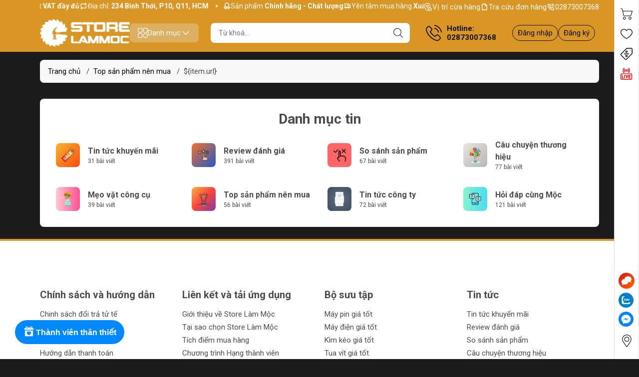

--- FILE ---
content_type: text/html; charset=utf-8
request_url: https://storelammoc.vn/top-san-pham-cong-cu-cam-tay-nen-mua/$%7Bitem.url%7D
body_size: 74885
content:
<!DOCTYPE html>
<html lang="vi">
	<head> 
		<link rel="stylesheet" type="text/css" href="https://shop-document.aftee.vn/merchant.css">
		<script defer src="https://shop-document.aftee.vn/common.js"></script>
		<script defer src="https://shop-document.aftee.vn/Sapo_merchant/merchant_sapo_002.js"></script>
		<meta name="google-site-verification" content="jXTj6Rz_s5INQfeXPgylDxDcpYYUvQDMhGegm6Lkdvc" />
		<meta http-equiv="content-Type" content="text/html; charset=utf-8"/>
		<meta name="viewport" content="width=device-width, initial-scale=1, maximum-scale=1.0, user-scalable=no">			
		<title>
			Top sản phẩm công cụ cầm tay nên mua - Store Làm Mộc
			 tagged "${item.url}"
			
		</title>		
		<!-- ================= Page description ================== -->
		<meta name="description" content="Top sản phẩm công cụ cầm tay nên mua được đánh giá bởi Store Làm Mộc">
		<!-- ================= Meta ================== -->
		<meta name="keywords" content="Top sản phẩm nên mua, STORELAMMOC.VN, storelammoc.vn"/>		
		<link rel="canonical" href="https://storelammoc.vn/top-san-pham-cong-cu-cam-tay-nen-mua"/>
		<meta name='revisit-after' content='1 days' />
		
<meta name="robots" content="noodp,index,follow" />

		<meta name="theme-color" content="#da9625">
		<link rel="shortcut icon" href="//bizweb.dktcdn.net/100/377/825/themes/850051/assets/favicon.png?1758693466626" type="image/x-icon" />  
<meta name="twitter:card" content="summary_large_image">
<meta name="twitter:site" content="@storelammoc">
<meta name="twitter:creator" content="@storelammoc">
<meta name="twitter:title" content="Top sản phẩm công cụ cầm tay nên mua - Store Làm Mộc">
<meta name="twitter:description" content="Top sản phẩm công cụ cầm tay nên mua được đánh giá bởi Store Làm Mộc">
<meta name="twitter:image" content="http://bizweb.dktcdn.net/100/377/825/themes/850051/assets/logo_share.png?1758693466626">
	<meta property="og:type" content="website">
	<meta property="og:title" content="Top sản phẩm công cụ cầm tay nên mua - Store Làm Mộc">
	<meta property="og:image" content="http://bizweb.dktcdn.net/100/377/825/themes/850051/assets/logo_share.png?1758693466626">
	<meta property="og:image:secure_url" content="https://bizweb.dktcdn.net/100/377/825/themes/850051/assets/logo_share.png?1758693466626">
<meta property="og:description" content="Top sản phẩm công cụ cầm tay nên mua được đánh giá bởi Store Làm Mộc">
<meta property="og:url" content="https://storelammoc.vn/top-san-pham-cong-cu-cam-tay-nen-mua">
<meta property="og:site_name" content="STORELAMMOC.VN">

		<link rel="stylesheet" type="text/css" href="//bizweb.dktcdn.net/100/377/825/themes/850051/assets/fonts.scss.css?1758693466626" media="print" onload="this.media='all';">

<link rel="preload" as="style" href="//bizweb.dktcdn.net/100/377/825/themes/850051/assets/bootstrap_swiper.scss.css?1758693466626"  type="text/css">
<link rel="preload" as="style" href="//bizweb.dktcdn.net/100/377/825/themes/850051/assets/mew_style_first.scss.css?1758693466626" type="text/css">
<link rel="preload" as="style" href="//bizweb.dktcdn.net/100/377/825/themes/850051/assets/mew_style_gb.scss.css?1758693466626" type="text/css">
<link rel="preload" as="style"  href="//bizweb.dktcdn.net/100/377/825/themes/850051/assets/swatch_style.scss.css?1758693466626" type="text/css">
<link rel="preconnect" href="https://fonts.googleapis.com">
<link rel="preconnect" href="https://fonts.gstatic.com" crossorigin>
<link href="https://fonts.googleapis.com/css2?family=Roboto:ital,wght@0,400;0,500;0,700;0,900;1,400;1,500;1,700;1,900&display=swap" rel="stylesheet">
<style>
	:root {
		--menuWidth: 100%;
		--leftColBackground: #fff; 
		--lightLeftColBackground: #2d343a; /*+5%*/
		--darkLeftColBackground: #22272b; /*-5%*/
		--mainColor: #da9625;
		--mainColor2: #edd5d5;
		--menuHover: #090808;
		--accentColor1: #929292;
		--accentColor2: #c71515; /*Màu giá*/
		--textColor: #4c4c4c;
		--textHead: #111111;
	}	
</style>

<link href="//bizweb.dktcdn.net/100/377/825/themes/850051/assets/bootstrap_swiper.scss.css?1758693466626" rel="stylesheet" type="text/css" media="all" />
<link href="//bizweb.dktcdn.net/100/377/825/themes/850051/assets/mew_style_first.scss.css?1758693466626" rel="stylesheet" type="text/css" media="all" />
<link href="//bizweb.dktcdn.net/100/377/825/themes/850051/assets/mew_style_gb.scss.css?1758693466626" rel="stylesheet" type="text/css" media="all" />
<link href="//bizweb.dktcdn.net/100/377/825/themes/850051/assets/swatch_style.scss.css?1758693466626" rel="stylesheet" type="text/css" media="all" />



<link rel="preload" as="style"  href="//bizweb.dktcdn.net/100/377/825/themes/850051/assets/cart_style.scss.css?1758693466626" type="text/css">
<link href="//bizweb.dktcdn.net/100/377/825/themes/850051/assets/cart_style.scss.css?1758693466626" rel="stylesheet" type="text/css" media="all" />
<link rel="preload" as="style"  href="//bizweb.dktcdn.net/100/377/825/themes/850051/assets/mew_fundiin.scss.css?1758693466626" type="text/css">
<link href="//bizweb.dktcdn.net/100/377/825/themes/850051/assets/mew_fundiin.scss.css?1758693466626" rel="stylesheet" type="text/css" media="all" />


<link rel="preload" as="style"  href="//bizweb.dktcdn.net/100/377/825/themes/850051/assets/mew_blog.scss.css?1758693466626" type="text/css">
<link href="//bizweb.dktcdn.net/100/377/825/themes/850051/assets/mew_blog.scss.css?1758693466626" rel="stylesheet" type="text/css" media="all" />




		<script src="//bizweb.dktcdn.net/100/377/825/themes/850051/assets/jquery_3_5.js?1758693466626" type="text/javascript"></script>
		<link rel="preload" as="script" href="//bizweb.dktcdn.net/assets/themes_support/api.jquery.js" />
		<script src="//bizweb.dktcdn.net/assets/themes_support/api.jquery.js" type="text/javascript"></script> 
		<link rel="preload" as="script" href="https://cdnjs.cloudflare.com/ajax/libs/Swiper/6.8.4/swiper-bundle.min.js" />
		<script src="https://cdnjs.cloudflare.com/ajax/libs/Swiper/6.8.4/swiper-bundle.min.js" integrity="sha512-BABFxitBmYt44N6n1NIJkGOsNaVaCs/GpaJwDktrfkWIBFnMD6p5l9m+Kc/4SLJSJ4mYf+cstX98NYrsG/M9ag==" crossorigin="anonymous" referrerpolicy="no-referrer"></script>

		<script>
	var Bizweb = Bizweb || {};
	Bizweb.store = 'store-lam-moc.mysapo.net';
	Bizweb.id = 377825;
	Bizweb.theme = {"id":850051,"name":"Mew Mall","role":"main"};
	Bizweb.template = 'blog';
	if(!Bizweb.fbEventId)  Bizweb.fbEventId = 'xxxxxxxx-xxxx-4xxx-yxxx-xxxxxxxxxxxx'.replace(/[xy]/g, function (c) {
	var r = Math.random() * 16 | 0, v = c == 'x' ? r : (r & 0x3 | 0x8);
				return v.toString(16);
			});		
</script>
<script>
	(function () {
		function asyncLoad() {
			var urls = ["//newproductreviews.sapoapps.vn/assets/js/productreviews.min.js?store=store-lam-moc.mysapo.net","https://google-shopping-v2.sapoapps.vn/api/conversion-tracker/global-tag/2074?store=store-lam-moc.mysapo.net","https://google-shopping-v2.sapoapps.vn/api/conversion-tracker/event-tag/2074?store=store-lam-moc.mysapo.net","https://google-shopping-v2.sapoapps.vn/api/conversion-tracker/event-tag-conversion/2074?store=store-lam-moc.mysapo.net","https://memberdeals.sapoapps.vn/scripts/appbulk_member_deals.min.js?store=store-lam-moc.mysapo.net","https://aff.sapoapps.vn/api/proxy/scripttag.js?store=store-lam-moc.mysapo.net"];
			for (var i = 0; i < urls.length; i++) {
				var s = document.createElement('script');
				s.type = 'text/javascript';
				s.async = true;
				s.src = urls[i];
				var x = document.getElementsByTagName('script')[0];
				x.parentNode.insertBefore(s, x);
			}
		};
		window.attachEvent ? window.attachEvent('onload', asyncLoad) : window.addEventListener('load', asyncLoad, false);
	})();
</script>


<script>
	window.BizwebAnalytics = window.BizwebAnalytics || {};
	window.BizwebAnalytics.meta = window.BizwebAnalytics.meta || {};
	window.BizwebAnalytics.meta.currency = 'VND';
	window.BizwebAnalytics.tracking_url = '/s';

	var meta = {};
	
	
	for (var attr in meta) {
	window.BizwebAnalytics.meta[attr] = meta[attr];
	}
</script>

	
		<script src="/dist/js/stats.min.js?v=96f2ff2"></script>
	





<!--Facebook Pixel Code-->
<script>
	!function(f, b, e, v, n, t, s){
	if (f.fbq) return; n = f.fbq = function(){
	n.callMethod?
	n.callMethod.apply(n, arguments):n.queue.push(arguments)}; if (!f._fbq) f._fbq = n;
	n.push = n; n.loaded = !0; n.version = '2.0'; n.queue =[]; t = b.createElement(e); t.async = !0;
	t.src = v; s = b.getElementsByTagName(e)[0]; s.parentNode.insertBefore(t, s)}
	(window,
	document,'script','https://connect.facebook.net/en_US/fbevents.js');
	fbq('init', '305885908308042', {} , {'agent': 'plsapo'}); // Insert your pixel ID here.
	fbq('track', 'PageView',{},{ eventID: Bizweb.fbEventId });
	
</script>
<noscript>
	<img height='1' width='1' style='display:none' src='https://www.facebook.com/tr?id=305885908308042&ev=PageView&noscript=1' />
</noscript>
<!--DO NOT MODIFY-->
<!--End Facebook Pixel Code-->



<script>
	var eventsListenerScript = document.createElement('script');
	eventsListenerScript.async = true;
	
	eventsListenerScript.src = "/dist/js/store_events_listener.min.js?v=1b795e9";
	
	document.getElementsByTagName('head')[0].appendChild(eventsListenerScript);
</script>


<!-- Google One Tap -->
<script type="text/javascript">
	(function () {
		var iframe;
		if(window.innerWidth <= 800){
			setTimeout(init, 10000);
		} else {
			document.addEventListener('DOMContentLoaded', init);
		}
		function init() {
			if (document.cookie.indexOf('one-click-social-login-google-one-tap-shown') >= 0) {
                return;
            }
			iframe = document.createElement('iframe');
			iframe.id = "iframe-google-one-tap";
			iframe.src = 'https://store.mysapo.net/account/GoogleOneTap';
			iframe.setAttribute('allowtransparency', 'true');
			iframe.setAttribute('allow', 'identity-credentials-get');
			iframe.frameBorder = 0;
			iframe.height = '385px';
			window.addEventListener('message', handlePostMessage, false);
			document.body.appendChild(iframe); 
		}
		function handlePostMessage(e) {
			var eventName = e.data[0];
			var data = e.data[1];
			switch (eventName) {
				case 'setHeight':
					iframe.height = data;
					break;
				case 'setTop':
					if ((window.innerWidth <= 800)) {
						iframe.style = "z-index: 9999999; position: fixed; bottom: 0px; right: 0px;";
						iframe.width = '100%';
					}
					else {
						iframe.style = "z-index: 9999999; position: fixed; top: 0px; right: 0px;";
						iframe.width = '391px';
					}
					break;
				case 'setRedirect':
					location.href = data.url + '&ReturnUrl=' + location.href;
					break;
				case 'markClosedOneTap':
					var date = new Date();
					date.setTime(date.getTime() + (1*24*60*60*1000));
					document.cookie = "one-click-social-login-google-one-tap-shown=1; expires=" + date.toUTCString() + "; path=/";
					break;
			}
		}
	}())
</script>
<!-- End Google One Tap -->






<script type="application/ld+json">
{  
   "@context":"http://schema.org",
   "@type":"Organization",
   "name":"STORELAMMOC.VN",
   "url":"https://storelammoc.vn",
   "logo":"https://bizweb.dktcdn.net/100/377/825/themes/850051/assets/logo.png?1758693466626",
   "contactPoint":[  
      {  
         "@type":"ContactPoint",
        "telephone":"+842873007368",
         "contactType":"Customer Service",
         "availableLanguage":[  
            "Tiếng Việt",
            "English"
         ],
         "contactOption":[  
         ]
      }
   ],
   "sameAs":[  
   ]
}
</script>
<script type="application/ld+json">
{
   "@context": "http://schema.org",
   "@type": "WebSite",
   "url": "https://storelammoc.vn",
   "potentialAction": {
   "@type": "SearchAction",
   "target": "https://storelammoc.vn/search?q={search_term_string}",
   "query-input": "required name=search_term_string"
  }
}
</script>


<script type="application/ld+json">
        {
        "@context": "http://schema.org",
        "@type": "BreadcrumbList",
        "itemListElement": 
        [
            {
                "@type": "ListItem",
                "position": 1,
                "item": 
                {
                  "@id": "https://storelammoc.vn",
                  "name": "Trang chủ"
                }
            },
      
        
      
      
      
        {
                "@type": "ListItem",
                "position": 2,
                "item": 
                {
                  "@id": "https://storelammoc.vn/top-san-pham-cong-cu-cam-tay-nen-mua",
                  "name": "Top sản phẩm nên mua"
                }
            }
      
      ,
      {
                "@type": "ListItem",
                "position": 3,
                "item": 
                {
                  "@id": "https://storelammoc.vn/top-san-pham-cong-cu-cam-tay-nen-mua/${item.url}",
                  "name": "${item.url}"
                }
            }
      
      
      
      
      
    
        ]
        }
</script>
		<link href="//bizweb.dktcdn.net/100/377/825/themes/850051/assets/buyxgety.css?1758693466626" rel="stylesheet" type="text/css" media="all" />
		<script>
			!function (w, d, t) {
				w.TiktokAnalyticsObject=t;var ttq=w[t]=w[t]||[];ttq.methods=["page","track","identify","instances","debug","on","off","once","ready","alias","group","enableCookie","disableCookie"],ttq.setAndDefer=function(t,e){t[e]=function(){t.push([e].concat(Array.prototype.slice.call(arguments,0)))}};for(var i=0;i<ttq.methods.length;i++)ttq.setAndDefer(ttq,ttq.methods[i]);ttq.instance=function(t){for(var e=ttq._i[t]||[],n=0;n<ttq.methods.length;n++)ttq.setAndDefer(e,ttq.methods[n]);return e},ttq.load=function(e,n){var i="https://analytics.tiktok.com/i18n/pixel/events.js";ttq._i=ttq._i||{},ttq._i[e]=[],ttq._i[e]._u=i,ttq._t=ttq._t||{},ttq._t[e]=+new Date,ttq._o=ttq._o||{},ttq._o[e]=n||{};var o=document.createElement("script");o.type="text/javascript",o.async=!0,o.src=i+"?sdkid="+e+"&lib="+t;var a=document.getElementsByTagName("script")[0];a.parentNode.insertBefore(o,a)};

				ttq.load('C8LIVNNI6F1M8B1VCRA0');
				ttq.page();
			}(window, document, 'ttq');
		</script>
	<link href="//bizweb.dktcdn.net/100/377/825/themes/850051/assets/cf-stylesheet.css?1758693466626" rel="stylesheet" type="text/css" media="all" />
</head>
	<body id="body_m" >
		<div class="page-body">
			<div class="hidden-md hidden-lg opacity_menu"></div>
			<div class="opacity_filter"></div>
			<div id="body_overlay" class="position-fixed d-none"></div>
			<div class="w-100 clearfix">
<div class="menubar w-100 text-right d-flex d-lg-none position-fixed align-items-center scroll_down bor_head">
	
</div>
<div class="bg_head position-fixed w-100 scroll_down"></div>
<div class="top-bar d-none d-lg-block">
	<div class="container">
		<div class="d-flex box-content">
			<div class="b-marquee d-flex">
				<div class="marquee modal-open my-1" style="--duration: 20s;--text-size: 14px" role="marquee">
					<div class="marquee-content d-inline-flex align-items-center pr-4">
						<span class="marquee-item marquee-text d-inline-flex align-items-center text-white position-relative gap_4">
							<svg width="16" height="16">
								<use href="#svg-top-bar-1" />
							</svg> 
							<span>Sản phẩm <b>Chính hãng - Chất lượng</b></span>
						</span> 
						<span class="marquee-item marquee-text d-inline-flex align-items-center text-white position-relative gap_4">
							<svg width="16" height="16">
								<use href="#svg-top-bar-2" />
							</svg> 
							<span>Yên tâm mua hàng <b>Xuất VAT đầy đủ</b></span>
						</span> 
						<span class="marquee-item marquee-text d-inline-flex align-items-center text-white position-relative gap_4">
							<svg width="17" height="16">
								<use href="#svg-top-bar-3" />
							</svg> 
							<span>Địa chỉ: <b> 234 Bình Thới, P10, Q11, HCM </b></span>
						</span>
					</div>
										<div class="marquee-content d-inline-flex align-items-center pr-4">
						<span class="marquee-item marquee-text d-inline-flex align-items-center text-white position-relative gap_4">
							<svg width="16" height="16">
								<use href="#svg-top-bar-1" />
							</svg> 
							<span>Sản phẩm <b>Chính hãng - Chất lượng</b></span>
						</span> 
						<span class="marquee-item marquee-text d-inline-flex align-items-center text-white position-relative gap_4">
							<svg width="16" height="16">
								<use href="#svg-top-bar-2" />
							</svg> 
							<span>Yên tâm mua hàng <b>Xuất VAT đầy đủ</b></span>
						</span> 
						<span class="marquee-item marquee-text d-inline-flex align-items-center text-white position-relative gap_4">
							<svg width="17" height="16">
								<use href="#svg-top-bar-3" />
							</svg> 
							<span>Địa chỉ: <b> 234 Bình Thới, P10, Q11, HCM </b></span>
						</span>
					</div>
										<div class="marquee-content d-inline-flex align-items-center pr-4">
						<span class="marquee-item marquee-text d-inline-flex align-items-center text-white position-relative gap_4">
							<svg width="16" height="16">
								<use href="#svg-top-bar-1" />
							</svg> 
							<span>Sản phẩm <b>Chính hãng - Chất lượng</b></span>
						</span> 
						<span class="marquee-item marquee-text d-inline-flex align-items-center text-white position-relative gap_4">
							<svg width="16" height="16">
								<use href="#svg-top-bar-2" />
							</svg> 
							<span>Yên tâm mua hàng <b>Xuất VAT đầy đủ</b></span>
						</span> 
						<span class="marquee-item marquee-text d-inline-flex align-items-center text-white position-relative gap_4">
							<svg width="17" height="16">
								<use href="#svg-top-bar-3" />
							</svg> 
							<span>Địa chỉ: <b> 234 Bình Thới, P10, Q11, HCM </b></span>
						</span>
					</div>
					
				</div>
			</div>
			<div class="box-link d-flex justify-content-between">
				<a href="https://storelammoc.vn/he-thong-cua-hang" title="STORELAMMOC.VN" class="align-items-center d-flex gap_4 position-relative text-white">
					<svg width="17" height="16" fill="#fff">
						<use href="#svg-top-bar-store" />
					</svg> 
					Vị trí cừa hàng
				</a>
				<a href="/apps/kiem-tra-don-hang" title="STORELAMMOC.VN" class="align-items-center d-flex gap_4 position-relative text-white">
					<svg width="17" height="16" fill="none">
						<use href="#svg-top-bar-orders" />
					</svg> 
					Tra cứu đơn hàng
				</a>
				<a href="02873007368" title="STORELAMMOC.VN" class="align-items-center d-flex gap_4 position-relative text-white">
					<svg width="17" height="16" fill="none">
						<use href="#svg-top-bar-hotline" />
					</svg> 
					02873007368
				</a>
			</div>
		</div>
	</div>	
</div>
<div class="col-left position-fixed d-flex flex-column py-2">
	<div class="container">
		<div class="align-items-center d-flex justify-content-between gap_8 position-relative">
			<a href="/" title="STORELAMMOC.VN" class="logo position-relative">
				<picture class="position-relative w-100 m-0 ratiologo d-block aspect">
					<source media="(max-width: 991px)" srcset="//bizweb.dktcdn.net/100/377/825/themes/850051/assets/logo.png?1758693466626">
					<img alt="" src="//bizweb.dktcdn.net/100/377/825/themes/850051/assets/logo.png?1758693466626" class="img-fluid d-block img position-absolute" fetchpriority="high">
				</picture>
			</a> 
			<div class="menu-box-pc d-lg-block d-none">
				<a href="javascript:;" class="align-items-center d-lg-flex d-none gap_5 item justify-content-center menu-toggle py-2 px-3 rounded" id="js-menu-pc">
					<svg width="20" height="20">
						<use href="#svg-menu-pc" />
					</svg>
					<span>Danh mục</span>
					<svg width="20" height="20">
						<use href="#svg-arrow-down" />
					</svg>
				</a>
				<div class="mew-nav position-absolute"></div>
			</div>
			
			<div class="search-block mr-3 mx-xl-4">
				<form action="/search" method="get" id="js-search-form" class="left-search position-relative mt-4 mt-lg-0 pt-2 pb-2 pt-lg-1 pb-lg-1 wlive">
					<input type="text" placeholder="Từ khoá..." value="" maxlength="70" name="query" class="form-control pl-2 pl-lg-3 pr-5 rounded" autocomplete="off" required>
					<input type="submit" class="border-0 position-absolute p-0">
					<div id="searchResult" class="w-100 position-absolute rounded">
						<div class="w-100 keyword">

						</div>
						<div class="w-100 category">

						</div>
						<div class="w-100 result">

						</div>
					</div>
				</form>
				<a class="item-svg mobile-cart position-relative flex-column d-flex d-lg-none d-xl-none pt-2 pb-2 justify-content-center align-items-center" title="Yêu thích " href="/yeu-thich">
					<svg width="24" height="24" enable-background="new 0 0 412.735 412.735" version="1.1" viewBox="0 0 412.74 412.74" xml:space="preserve" xmlns="http://www.w3.org/2000/svg"> <path d="m295.71 35.522c-34.43-0.184-67.161 14.937-89.339 41.273-22.039-26.516-54.861-41.68-89.339-41.273-64.633 0-117.03 52.395-117.03 117.03 0 110.76 193.31 218.91 201.14 223.09 3.162 2.113 7.286 2.113 10.449 0 7.837-4.18 201.14-110.76 201.14-223.09 0-64.633-52.396-117.03-117.03-117.03zm-89.339 319.22c-30.302-17.763-185.47-112.33-185.47-202.19 0-53.091 43.039-96.131 96.131-96.131 32.512-0.427 62.938 15.972 80.457 43.363 3.557 4.905 10.418 5.998 15.323 2.44 0.937-0.68 1.761-1.503 2.44-2.44 29.055-44.435 88.631-56.903 133.07-27.848 27.202 17.787 43.575 48.114 43.521 80.615 1e-3 90.907-155.17 184.95-185.47 202.19z"></path> </svg>
				</a>
				
				<a href="live" title="Live" class="item-svg mobile-cart position-relative flex-column d-flex d-lg-none d-xl-none pt-2 pb-2 justify-content-center align-items-center">
					<svg width="24" height="24">
						<use href="#svg-live" />
					</svg>
				</a>
				
				<a href="/account" title="Tài khoản" class="item-svg mobile-cart position-relative flex-column d-flex d-lg-none d-xl-none pt-2 pb-2 justify-content-center align-items-center">
					<svg width="24" height="24">
						<use href="#svg-user" />
					</svg>
				</a>
			</div>
			
			<div class="info-block ml-2 mr-2">
				<a href="tel:02873007368" title="02873007368" class="align-items-center d-flex head_svg text-head">
					<svg width="32" height="32" class="">
						<use href="#svg-phone" />
					</svg>
					<b>Hotline: <br>02873007368</b>
				</a>
			</div>
			<div class="navigation-bottom mt-auto mt-lg-0">
				<div class="b_use d-none d-lg-flex align-items-stretch">

					
					<div id="js-login-toggle" class="p-2 btn-account d-none d-lg-flex align-items-center justify-content-center">
						<a href="/account/login" class="item_login d-block pt-1 pb-1" title="Đăng nhập">Đăng nhập</a>
						<a href="/account/register" class="item_login d-block pt-1 pb-1" title="Đăng ký">Đăng ký</a>
					</div>
					
				</div>
			</div>
			
		</div>
	</div>
</div>
<div class="col-left position-fixed d-flex flex-column pt-lg-2 pb-lg-2 pt-0 pb-0 d-lg-none" id="col-left">
	<div class="align-items-center menu_mobile position-relative">
		<ul id="menu" class="p-0 m-0 h-100 list-unstyled d-lg-flex justify-content-lg-end">
			
			<li class="level0 d-block w-100 position-static">
				<a title="Máy pin" class="position-relative d-flex js-submenu flex-column justify-content-center align-items-center text-center p-2">
					<img class="lazy d-block pb-2 m-auto" src="[data-uri]" data-src="//bizweb.dktcdn.net/100/377/825/themes/850051/assets/icon_menu_1.png?1758693466626" alt="Máy pin">
					<span class="line_1 line_2">Máy pin</span>
				</a>
				<ul class="lv1 p-1 position-absolute h-100 m_chill d-flex flex-column">
					<li class="level1 position-relative">
						<a href="/may-khoan-be-tong-pin" class="font-weight-bold d-flex pt-2 pb-2 border-bottom mr-2 ml-2 align-items-center" title="Máy khoan bê tông pin">
							Máy khoan bê tông pin
						</a>
						<ul class="lv2 d-flex flex-column pl-0">
							<li class="level2 position-relative">
								<a href="/may-khoan-be-tong-dung-pin-12v" class="h-100 d-flex pl-3 pt-2 pb-2 border-bottom mr-2 ml-2 align-items-center" title="Khoan bê tông pin 12v">
									Khoan bê tông pin 12v
								</a>
							</li>
							<li class="level2 position-relative">
								<a href="/may-khoan-be-tong-pin-20v" class="h-100 d-flex pl-3 pt-2 pb-2 border-bottom mr-2 ml-2 align-items-center" title="Khoan bê tông pin 18v">
									Khoan bê tông pin 18v
								</a>
							</li>
							<li class="level2 position-relative">
								<a href="/may-khoan-be-tong-pin-dewalt" class="h-100 d-flex pl-3 pt-2 pb-2 border-bottom mr-2 ml-2 align-items-center" title="Khoan bê tông pin Dewalt">
									Khoan bê tông pin Dewalt
								</a>
							</li>
							<li class="level2 position-relative">
								<a href="/may-khoan-be-tong-pin-stanley" class="h-100 d-flex pl-3 pt-2 pb-2 border-bottom mr-2 ml-2 align-items-center" title="Khoan bê tông pin Stanley">
									Khoan bê tông pin Stanley
								</a>
							</li>
							<li class="level2 position-relative">
								<a href="/may-khoan-be-tong-pin-worx-kress" class="h-100 d-flex pl-3 pt-2 pb-2 border-bottom mr-2 ml-2 align-items-center" title="Khoan bê tông pin Worx">
									Khoan bê tông pin Worx
								</a>
							</li>
							<li class="level2 position-relative">
								<a href="/may-khoan-be-tong-pin-makita" class="h-100 d-flex pl-3 pt-2 pb-2 border-bottom mr-2 ml-2 align-items-center" title="Khoan bê tông pin Makita">
									Khoan bê tông pin Makita
								</a>
							</li>
						</ul>
					</li>
					<li class="level1 position-relative">
						<a href="/may-ban-bu-long-pin" class="font-weight-bold d-flex pt-2 pb-2 border-bottom mr-2 ml-2 align-items-center" title="Máy bắn bu lông pin">
							Máy bắn bu lông pin
						</a>
						<ul class="lv2 d-flex flex-column pl-0">
							<li class="level2 position-relative">
								<a href="/may-ban-bu-long-pin-dewalt" class="h-100 d-flex pl-3 pt-2 pb-2 border-bottom mr-2 ml-2 align-items-center" title="Máy bắn bu lông pin Dewalt">
									Máy bắn bu lông pin Dewalt
								</a>
							</li>
							<li class="level2 position-relative">
								<a href="/may-ban-bu-long-pin-worx" class="h-100 d-flex pl-3 pt-2 pb-2 border-bottom mr-2 ml-2 align-items-center" title="Máy bắn bu lông pin Worx">
									Máy bắn bu lông pin Worx
								</a>
							</li>
							<li class="level2 position-relative">
								<a href="/may-ban-bu-long-pin-makita" class="h-100 d-flex pl-3 pt-2 pb-2 border-bottom mr-2 ml-2 align-items-center" title="Máy bắn bu lông pin Makita">
									Máy bắn bu lông pin Makita
								</a>
							</li>
							<li class="level2 position-relative">
								<a href="/may-ban-bu-long-pin-stanley" class="h-100 d-flex pl-3 pt-2 pb-2 border-bottom mr-2 ml-2 align-items-center" title="Máy bắn bu lông pin Stanley">
									Máy bắn bu lông pin Stanley
								</a>
							</li>
						</ul>
					</li>
					<li class="level1 position-relative">
						<a href="/may-mai-pin" class="font-weight-bold d-flex pt-2 pb-2 border-bottom mr-2 ml-2 align-items-center" title="Máy mài pin">
							Máy mài pin
						</a>
						<ul class="lv2 d-flex flex-column pl-0">
							<li class="level2 position-relative">
								<a href="/may-mai-pin-dewalt" class="h-100 d-flex pl-3 pt-2 pb-2 border-bottom mr-2 ml-2 align-items-center" title="Máy mài pin Dewalt">
									Máy mài pin Dewalt
								</a>
							</li>
							<li class="level2 position-relative">
								<a href="/may-mai-pin-stanley" class="h-100 d-flex pl-3 pt-2 pb-2 border-bottom mr-2 ml-2 align-items-center" title="Máy mài pin Stanley">
									Máy mài pin Stanley
								</a>
							</li>
							<li class="level2 position-relative">
								<a href="/may-mai-pin-worx" class="h-100 d-flex pl-3 pt-2 pb-2 border-bottom mr-2 ml-2 align-items-center" title="Máy mài pin Worx">
									Máy mài pin Worx
								</a>
							</li>
							<li class="level2 position-relative">
								<a href="/may-mai-pin-makita" class="h-100 d-flex pl-3 pt-2 pb-2 border-bottom mr-2 ml-2 align-items-center" title="Máy mài pin Makita">
									Máy mài pin Makita
								</a>
							</li>
						</ul>
					</li>
					<li class="level1 position-relative">
						<a href="/may-ban-vit-pin" class="font-weight-bold d-flex pt-2 pb-2 border-bottom mr-2 ml-2 align-items-center" title="Máy khoan vặn vít pin">
							Máy khoan vặn vít pin
						</a>
						<ul class="lv2 d-flex flex-column pl-0">
							<li class="level2 position-relative">
								<a href="/may-khoan-van-vit-pin-12v" class="h-100 d-flex pl-3 pt-2 pb-2 border-bottom mr-2 ml-2 align-items-center" title="Máy khoan vặn vít Pin 12v">
									Máy khoan vặn vít Pin 12v
								</a>
							</li>
							<li class="level2 position-relative">
								<a href="/may-khoan-van-vit-pin-18v-va-20v" class="h-100 d-flex pl-3 pt-2 pb-2 border-bottom mr-2 ml-2 align-items-center" title="Máy khoan vặn vít pin 18v">
									Máy khoan vặn vít pin 18v
								</a>
							</li>
							<li class="level2 position-relative">
								<a href="/may-khoan-van-vit-pin-dewalt" class="h-100 d-flex pl-3 pt-2 pb-2 border-bottom mr-2 ml-2 align-items-center" title="Máy khoan vặn vít pin Dewalt">
									Máy khoan vặn vít pin Dewalt
								</a>
							</li>
							<li class="level2 position-relative">
								<a href="/may-khoan-van-vit-pin-makita" class="h-100 d-flex pl-3 pt-2 pb-2 border-bottom mr-2 ml-2 align-items-center" title="Máy khoan vặn vít pin Makita">
									Máy khoan vặn vít pin Makita
								</a>
							</li>
							<li class="level2 position-relative">
								<a href="/may-khoan-van-vit-pin-bosch" class="h-100 d-flex pl-3 pt-2 pb-2 border-bottom mr-2 ml-2 align-items-center" title="Máy khoan vặn vít pin Bosch">
									Máy khoan vặn vít pin Bosch
								</a>
							</li>
							<li class="level2 position-relative">
								<a href="/may-khoan-van-vit-pin-stanley" class="h-100 d-flex pl-3 pt-2 pb-2 border-bottom mr-2 ml-2 align-items-center" title="Máy khoan vặn vít pin Stanley">
									Máy khoan vặn vít pin Stanley
								</a>
							</li>
							<li class="level2 position-relative">
								<a href="/may-khoan-van-vit-pin-worx-kress" class="h-100 d-flex pl-3 pt-2 pb-2 border-bottom mr-2 ml-2 align-items-center" title="Máy khoan vặn vít pin Worx">
									Máy khoan vặn vít pin Worx
								</a>
							</li>
							<li class="level2 position-relative">
								<a href="/may-khoan-van-vit-pin-kress" class="h-100 d-flex pl-3 pt-2 pb-2 border-bottom mr-2 ml-2 align-items-center" title="Máy khoan vặn vít pin Kress">
									Máy khoan vặn vít pin Kress
								</a>
							</li>
							<li class="level2 position-relative">
								<a href="/may-ban-vit-pin-dck" class="h-100 d-flex pl-3 pt-2 pb-2 border-bottom mr-2 ml-2 align-items-center" title="Máy khoan vặn vít pin DCK">
									Máy khoan vặn vít pin DCK
								</a>
							</li>
						</ul>
					</li>
					<li class="level1 position-relative">
						<a href="/may-ban-vit-pin" class="font-weight-bold d-flex pt-2 pb-2 border-bottom mr-2 ml-2 align-items-center" title="Máy bắn vít pin">
							Máy bắn vít pin
						</a>
						<ul class="lv2 d-flex flex-column pl-0">
							<li class="level2 position-relative">
								<a href="/may-ban-vit-pin-12v" class="h-100 d-flex pl-3 pt-2 pb-2 border-bottom mr-2 ml-2 align-items-center" title="Máy bắn vít pin 12v">
									Máy bắn vít pin 12v
								</a>
							</li>
							<li class="level2 position-relative">
								<a href="/may-ban-vit-pin-18v-20v" class="h-100 d-flex pl-3 pt-2 pb-2 border-bottom mr-2 ml-2 align-items-center" title="Máy bắn vít pin 18v 20v">
									Máy bắn vít pin 18v 20v
								</a>
							</li>
							<li class="level2 position-relative">
								<a href="/may-ban-vit-pin-makita" class="h-100 d-flex pl-3 pt-2 pb-2 border-bottom mr-2 ml-2 align-items-center" title="Máy bắn vít pin Makita">
									Máy bắn vít pin Makita
								</a>
							</li>
							<li class="level2 position-relative">
								<a href="/may-ban-vit-pin-dewalt" class="h-100 d-flex pl-3 pt-2 pb-2 border-bottom mr-2 ml-2 align-items-center" title="Máy bắn vít pin Dewalt">
									Máy bắn vít pin Dewalt
								</a>
							</li>
							<li class="level2 position-relative">
								<a href="/may-ban-vit-pin-bosch" class="h-100 d-flex pl-3 pt-2 pb-2 border-bottom mr-2 ml-2 align-items-center" title="Máy bắn vít pin Bosch">
									Máy bắn vít pin Bosch
								</a>
							</li>
						</ul>
					</li>
					<li class="level1 position-relative">
						<a href="/may-lam-vuon-dung-pin" class="font-weight-bold d-flex pt-2 pb-2 border-bottom mr-2 ml-2 align-items-center" title="Máy làm vườn dùng pin">
							Máy làm vườn dùng pin
						</a>
						<ul class="lv2 d-flex flex-column pl-0">
							<li class="level2 position-relative">
								<a href="/may-thoi-pin" class="h-100 d-flex pl-3 pt-2 pb-2 border-bottom mr-2 ml-2 align-items-center" title="Máy thổi pin">
									Máy thổi pin
								</a>
							</li>
							<li class="level2 position-relative">
								<a href="/may-cua-kiem-pin" class="h-100 d-flex pl-3 pt-2 pb-2 border-bottom mr-2 ml-2 align-items-center" title="Máy cưa kiếm pin">
									Máy cưa kiếm pin
								</a>
							</li>
							<li class="level2 position-relative">
								<a href="/may-cua-xich-pin" class="h-100 d-flex pl-3 pt-2 pb-2 border-bottom mr-2 ml-2 align-items-center" title="Máy cưa xích pin">
									Máy cưa xích pin
								</a>
							</li>
							<li class="level2 position-relative">
								<a href="/may-cat-canh-pin" class="h-100 d-flex pl-3 pt-2 pb-2 border-bottom mr-2 ml-2 align-items-center" title="Máy cắt cành dùng pin">
									Máy cắt cành dùng pin
								</a>
							</li>
						</ul>
					</li>
					<li class="level1 position-relative">
						<a href="/may-lam-moc-dung-pin" class="font-weight-bold d-flex pt-2 pb-2 border-bottom mr-2 ml-2 align-items-center" title="Máy làm mộc dùng pin">
							Máy làm mộc dùng pin
						</a>
						<ul class="lv2 d-flex flex-column pl-0">
							<li class="level2 position-relative">
								<a href="/may-cha-nham-go-pin" class="h-100 d-flex pl-3 pt-2 pb-2 border-bottom mr-2 ml-2 align-items-center" title="Máy chà nhám pin">
									Máy chà nhám pin
								</a>
							</li>
							<li class="level2 position-relative">
								<a href="/may-bao-go-pin" class="h-100 d-flex pl-3 pt-2 pb-2 border-bottom mr-2 ml-2 align-items-center" title="Máy bào gỗ pin">
									Máy bào gỗ pin
								</a>
							</li>
							<li class="level2 position-relative">
								<a href="/may-phay-danh-canh-pin" class="h-100 d-flex pl-3 pt-2 pb-2 border-bottom mr-2 ml-2 align-items-center" title="Máy phay pin">
									Máy phay pin
								</a>
							</li>
							<li class="level2 position-relative">
								<a href="/may-cua-dia-pin" class="h-100 d-flex pl-3 pt-2 pb-2 border-bottom mr-2 ml-2 align-items-center" title="Máy cưa đĩa pin">
									Máy cưa đĩa pin
								</a>
							</li>
							<li class="level2 position-relative">
								<a href="/may-cua-long-pin" class="h-100 d-flex pl-3 pt-2 pb-2 border-bottom mr-2 ml-2 align-items-center" title="Máy cưa lọng pin">
									Máy cưa lọng pin
								</a>
							</li>
							<li class="level2 position-relative">
								<a href="/may-cat-rung-pin" class="h-100 d-flex pl-3 pt-2 pb-2 border-bottom mr-2 ml-2 align-items-center" title="Máy cắt rung pin">
									Máy cắt rung pin
								</a>
							</li>
						</ul>
					</li>
					<li class="level1 position-relative">
						<a href="/may-hut-bui-pin" class="font-weight-bold d-flex pt-2 pb-2 border-bottom mr-2 ml-2 align-items-center" title="Máy hút bụi pin">
							Máy hút bụi pin
						</a>
						<ul class="lv2 d-flex flex-column pl-0">
							<li class="level2 position-relative">
								<a href="/may-hut-bui-pin-kyocera" class="h-100 d-flex pl-3 pt-2 pb-2 border-bottom mr-2 ml-2 align-items-center" title="Máy hút bụi Kyocera">
									Máy hút bụi Kyocera
								</a>
							</li>
							<li class="level2 position-relative">
								<a href="/may-hut-bui-pin-black-and-decker" class="h-100 d-flex pl-3 pt-2 pb-2 border-bottom mr-2 ml-2 align-items-center" title="Hút bụi pin Black&Decker">
									Hút bụi pin Black&Decker
								</a>
							</li>
							<li class="level2 position-relative">
								<a href="/may-hut-bui-pin-makita" class="h-100 d-flex pl-3 pt-2 pb-2 border-bottom mr-2 ml-2 align-items-center" title="Máy hút bụi pin Makita">
									Máy hút bụi pin Makita
								</a>
							</li>
							<li class="level2 position-relative">
								<a href="/may-hut-bui-pin-worx" class="h-100 d-flex pl-3 pt-2 pb-2 border-bottom mr-2 ml-2 align-items-center" title="Máy hút bụi pin Worx">
									Máy hút bụi pin Worx
								</a>
							</li>
							<li class="level2 position-relative">
								<a href="/may-hut-bui-pin-bosch" class="h-100 d-flex pl-3 pt-2 pb-2 border-bottom mr-2 ml-2 align-items-center" title="Máy hút bụi pin Bosch">
									Máy hút bụi pin Bosch
								</a>
							</li>
						</ul>
					</li>
					<li class="level1 position-relative">
						<a href="/den-pin-chinh-hang-swiss-tech-dewalt-stanley-ledlenser" class="font-weight-bold d-flex pt-2 pb-2 border-bottom mr-2 ml-2 align-items-center" title="Đèn pin">
							Đèn pin
						</a>
						<ul class="lv2 d-flex flex-column pl-0">
							<li class="level2 position-relative">
								<a href="/den-pin-dewalt" class="h-100 d-flex pl-3 pt-2 pb-2 border-bottom mr-2 ml-2 align-items-center" title="Đèn pin Dewalt">
									Đèn pin Dewalt
								</a>
							</li>
							<li class="level2 position-relative">
								<a href="/den-pin-makita" class="h-100 d-flex pl-3 pt-2 pb-2 border-bottom mr-2 ml-2 align-items-center" title="Đèn pin Makita">
									Đèn pin Makita
								</a>
							</li>
							<li class="level2 position-relative">
								<a href="/den-pin-swiss-tech" class="h-100 d-flex pl-3 pt-2 pb-2 border-bottom mr-2 ml-2 align-items-center" title="Đèn pin Swiss+Tech">
									Đèn pin Swiss+Tech
								</a>
							</li>
							<li class="level2 position-relative">
								<a href="/den-pin-ledlenser" class="h-100 d-flex pl-3 pt-2 pb-2 border-bottom mr-2 ml-2 align-items-center" title="Đèn pin Ledlenser">
									Đèn pin Ledlenser
								</a>
							</li>
						</ul>
					</li>
					<li class="level1 position-relative">
						<a href="/pin-sac" class="font-weight-bold d-flex pt-2 pb-2 border-bottom mr-2 ml-2 align-items-center" title="Pin sạc">
							Pin sạc
						</a>
						<ul class="lv2 d-flex flex-column pl-0">
							<li class="level2 position-relative">
								<a href="/pin-sac-thay-the-dewalt" class="h-100 d-flex pl-3 pt-2 pb-2 border-bottom mr-2 ml-2 align-items-center" title="Pin sạc Dewalt">
									Pin sạc Dewalt
								</a>
							</li>
							<li class="level2 position-relative">
								<a href="/pin-sac-thay-the-stanley" class="h-100 d-flex pl-3 pt-2 pb-2 border-bottom mr-2 ml-2 align-items-center" title="Pin sạc Stanley">
									Pin sạc Stanley
								</a>
							</li>
							<li class="level2 position-relative">
								<a href="/pin-sac-thay-the-worx" class="h-100 d-flex pl-3 pt-2 pb-2 border-bottom mr-2 ml-2 align-items-center" title="Pin sạc Worx">
									Pin sạc Worx
								</a>
							</li>
							<li class="level2 position-relative">
								<a href="/pin-sac-thay-the-makita" class="h-100 d-flex pl-3 pt-2 pb-2 border-bottom mr-2 ml-2 align-items-center" title="Pin sạc Makita">
									Pin sạc Makita
								</a>
							</li>
							<li class="level2 position-relative">
								<a href="/pin-sac-thay-the-bosch" class="h-100 d-flex pl-3 pt-2 pb-2 border-bottom mr-2 ml-2 align-items-center" title="Pin sạc Bosch">
									Pin sạc Bosch
								</a>
							</li>
							<li class="level2 position-relative">
								<a href="/pin-sac-thay-the-kress" class="h-100 d-flex pl-3 pt-2 pb-2 border-bottom mr-2 ml-2 align-items-center" title="Pin sạc Kress">
									Pin sạc Kress
								</a>
							</li>
						</ul>
					</li>
					<li class="level1 position-relative">
						<a href="/kyocera" class="font-weight-bold d-flex pt-2 pb-2 border-bottom mr-2 ml-2 align-items-center" title="Máy móc Kyocera">
							Máy móc Kyocera
						</a>
						<ul class="lv2 d-flex flex-column pl-0">
							<li class="level2 position-relative">
								<a href="/may-pin-kyocera" class="h-100 d-flex pl-3 pt-2 pb-2 border-bottom mr-2 ml-2 align-items-center" title="Máy dùng pin Kyocera">
									Máy dùng pin Kyocera
								</a>
							</li>
							<li class="level2 position-relative">
								<a href="/may-ban-vit-kyocera" class="h-100 d-flex pl-3 pt-2 pb-2 border-bottom mr-2 ml-2 align-items-center" title="Máy bắn vít Kyocera">
									Máy bắn vít Kyocera
								</a>
							</li>
							<li class="level2 position-relative">
								<a href="/may-hut-bui-pin-kyocera" class="h-100 d-flex pl-3 pt-2 pb-2 border-bottom mr-2 ml-2 align-items-center" title="Máy hút bụi pin Kyocera">
									Máy hút bụi pin Kyocera
								</a>
							</li>
						</ul>
					</li>
					<li class="level1 position-relative">
						<a href="/dck" class="font-weight-bold d-flex pt-2 pb-2 border-bottom mr-2 ml-2 align-items-center" title="Máy móc DCK">
							Máy móc DCK
						</a>
						<ul class="lv2 d-flex flex-column pl-0">
							<li class="level2 position-relative">
								<a href="/may-pin-dck" class="h-100 d-flex pl-3 pt-2 pb-2 border-bottom mr-2 ml-2 align-items-center" title="Máy dùng pin DCK">
									Máy dùng pin DCK
								</a>
							</li>
							<li class="level2 position-relative">
								<a href="/may-khoan-pin-dck" class="h-100 d-flex pl-3 pt-2 pb-2 border-bottom mr-2 ml-2 align-items-center" title="Máy khoan pin DCK">
									Máy khoan pin DCK
								</a>
							</li>
							<li class="level2 position-relative">
								<a href="/may-ban-bu-long-dck" class="h-100 d-flex pl-3 pt-2 pb-2 border-bottom mr-2 ml-2 align-items-center" title="Máy bắn bu lông DCK">
									Máy bắn bu lông DCK
								</a>
							</li>
							<li class="level2 position-relative">
								<a href="/may-ban-vit-pin-dck" class="h-100 d-flex pl-3 pt-2 pb-2 border-bottom mr-2 ml-2 align-items-center" title="Máy bắn vít pin DCK">
									Máy bắn vít pin DCK
								</a>
							</li>
						</ul>
					</li>
				</ul>
							</li>
			
			<li class="level0 d-block w-100 position-static">
				<a title="Máy điện" class="position-relative d-flex js-submenu flex-column justify-content-center align-items-center text-center p-2">
					<img class="lazy d-block pb-2 m-auto" src="[data-uri]" data-src="//bizweb.dktcdn.net/100/377/825/themes/850051/assets/icon_menu_2.png?1758693466626" alt="Máy điện">
					<span class="line_1 line_2">Máy điện</span>
				</a>
				<ul class="lv1 p-1 position-absolute h-100 m_chill d-flex flex-column">
					<li class="level1 position-relative">
						<a href="/" class="font-weight-bold d-flex pt-2 pb-2 border-bottom mr-2 ml-2 align-items-center" title="Máy lớn để bàn">
							Máy lớn để bàn
						</a>
						<ul class="lv2 d-flex flex-column pl-0">
							<li class="level2 position-relative">
								<a href="/may-cat-sat-de-ban" class="h-100 d-flex pl-3 pt-2 pb-2 border-bottom mr-2 ml-2 align-items-center" title="Máy cắt sắt dùng đá">
									Máy cắt sắt dùng đá
								</a>
							</li>
							<li class="level2 position-relative">
								<a href="/may-cat-sat-tua-cham" class="h-100 d-flex pl-3 pt-2 pb-2 border-bottom mr-2 ml-2 align-items-center" title="Máy cắt sắt tua chậm">
									Máy cắt sắt tua chậm
								</a>
							</li>
							<li class="level2 position-relative">
								<a href="/may-han-kim-loai" class="h-100 d-flex pl-3 pt-2 pb-2 border-bottom mr-2 ml-2 align-items-center" title="Máy hàn kim loại">
									Máy hàn kim loại
								</a>
							</li>
							<li class="level2 position-relative">
								<a href="/may-mai-2-da-cao-cap" class="h-100 d-flex pl-3 pt-2 pb-2 border-bottom mr-2 ml-2 align-items-center" title="Máy mài hai đá">
									Máy mài hai đá
								</a>
							</li>
							<li class="level2 position-relative">
								<a href="/may-cua-ban-2" class="h-100 d-flex pl-3 pt-2 pb-2 border-bottom mr-2 ml-2 align-items-center" title="Máy cưa bàn">
									Máy cưa bàn
								</a>
							</li>
							<li class="level2 position-relative">
								<a href="/may-cua-da-goc" class="h-100 d-flex pl-3 pt-2 pb-2 border-bottom mr-2 ml-2 align-items-center" title="Máy cưa đa góc">
									Máy cưa đa góc
								</a>
							</li>
							<li class="level2 position-relative">
								<a href="/may-bao-cuon" class="h-100 d-flex pl-3 pt-2 pb-2 border-bottom mr-2 ml-2 align-items-center" title="Máy bào cuốn">
									Máy bào cuốn
								</a>
							</li>
						</ul>
					</li>
					<li class="level1 position-relative">
						<a href="/may-khoan-cam-tay" class="font-weight-bold d-flex pt-2 pb-2 border-bottom mr-2 ml-2 align-items-center" title="Máy khoan điện">
							Máy khoan điện
						</a>
						<ul class="lv2 d-flex flex-column pl-0">
							<li class="level2 position-relative">
								<a href="/may-khoan-dewalt" class="h-100 d-flex pl-3 pt-2 pb-2 border-bottom mr-2 ml-2 align-items-center" title="Máy khoan điện Dewalt">
									Máy khoan điện Dewalt
								</a>
							</li>
							<li class="level2 position-relative">
								<a href="/may-khoan-dien-stanley" class="h-100 d-flex pl-3 pt-2 pb-2 border-bottom mr-2 ml-2 align-items-center" title="Máy khoan điện Stanley">
									Máy khoan điện Stanley
								</a>
							</li>
							<li class="level2 position-relative">
								<a href="/may-dung-dien-bosch" class="h-100 d-flex pl-3 pt-2 pb-2 border-bottom mr-2 ml-2 align-items-center" title="Máy khoan điện Bosch">
									Máy khoan điện Bosch
								</a>
							</li>
							<li class="level2 position-relative">
								<a href="/may-khoan-dien-cam-tay-kyocera" class="h-100 d-flex pl-3 pt-2 pb-2 border-bottom mr-2 ml-2 align-items-center" title="Máy khoan điện Kyocera">
									Máy khoan điện Kyocera
								</a>
							</li>
							<li class="level2 position-relative">
								<a href="/may-khoan-dien-makita" class="h-100 d-flex pl-3 pt-2 pb-2 border-bottom mr-2 ml-2 align-items-center" title="Máy khoan điện Makita">
									Máy khoan điện Makita
								</a>
							</li>
						</ul>
					</li>
					<li class="level1 position-relative">
						<a href="/may-khoan-be-tong" class="font-weight-bold d-flex pt-2 pb-2 border-bottom mr-2 ml-2 align-items-center" title="Máy khoan bê tông">
							Máy khoan bê tông
						</a>
						<ul class="lv2 d-flex flex-column pl-0">
							<li class="level2 position-relative">
								<a href="/may-khoan-be-tong-stanley" class="h-100 d-flex pl-3 pt-2 pb-2 border-bottom mr-2 ml-2 align-items-center" title="Máy khoan bê tông Stanley">
									Máy khoan bê tông Stanley
								</a>
							</li>
							<li class="level2 position-relative">
								<a href="/may-khoan-be-tong-worx-kress" class="h-100 d-flex pl-3 pt-2 pb-2 border-bottom mr-2 ml-2 align-items-center" title="Máy khoan bê tông Worx Kress">
									Máy khoan bê tông Worx Kress
								</a>
							</li>
							<li class="level2 position-relative">
								<a href="/may-khoan-be-tong-makita" class="h-100 d-flex pl-3 pt-2 pb-2 border-bottom mr-2 ml-2 align-items-center" title="Máy khoan bê tông Makita">
									Máy khoan bê tông Makita
								</a>
							</li>
							<li class="level2 position-relative">
								<a href="/may-khoan-be-tong-pin-bosch" class="h-100 d-flex pl-3 pt-2 pb-2 border-bottom mr-2 ml-2 align-items-center" title="Máy khoan bê tông Bosch">
									Máy khoan bê tông Bosch
								</a>
							</li>
							<li class="level2 position-relative">
								<a href="/may-khoan-be-tong-dewalt" class="h-100 d-flex pl-3 pt-2 pb-2 border-bottom mr-2 ml-2 align-items-center" title="Máy khoan bê tông Dewalt">
									Máy khoan bê tông Dewalt
								</a>
							</li>
							<li class="level2 position-relative">
								<a href="/may-khoan-be-tong-dck" class="h-100 d-flex pl-3 pt-2 pb-2 border-bottom mr-2 ml-2 align-items-center" title="Máy khoan bê tông DCK">
									Máy khoan bê tông DCK
								</a>
							</li>
						</ul>
					</li>
					<li class="level1 position-relative">
						<a href="/may-duc-be-tong" class="font-weight-bold d-flex pt-2 pb-2 border-bottom mr-2 ml-2 align-items-center" title="Máy đục bê tông">
							Máy đục bê tông
						</a>
						<ul class="lv2 d-flex flex-column pl-0">
							<li class="level2 position-relative">
								<a href="/may-duc-be-tong-stanley" class="h-100 d-flex pl-3 pt-2 pb-2 border-bottom mr-2 ml-2 align-items-center" title="Máy khoan bê tông Stanley">
									Máy khoan bê tông Stanley
								</a>
							</li>
							<li class="level2 position-relative">
								<a href="/may-duc-be-tong-makita" class="h-100 d-flex pl-3 pt-2 pb-2 border-bottom mr-2 ml-2 align-items-center" title="Máy đục bê tông Makita">
									Máy đục bê tông Makita
								</a>
							</li>
							<li class="level2 position-relative">
								<a href="/may-duc-be-tong-kyocera" class="h-100 d-flex pl-3 pt-2 pb-2 border-bottom mr-2 ml-2 align-items-center" title="Máy khoan bê tông Kyocera">
									Máy khoan bê tông Kyocera
								</a>
							</li>
							<li class="level2 position-relative">
								<a href="/may-duc-be-tong-dewalt" class="h-100 d-flex pl-3 pt-2 pb-2 border-bottom mr-2 ml-2 align-items-center" title="Máy khoan bê tông Dewalt">
									Máy khoan bê tông Dewalt
								</a>
							</li>
							<li class="level2 position-relative">
								<a href="/may-duc-be-tong-bosch" class="h-100 d-flex pl-3 pt-2 pb-2 border-bottom mr-2 ml-2 align-items-center" title="Máy khoan bê tông Bosch">
									Máy khoan bê tông Bosch
								</a>
							</li>
							<li class="level2 position-relative">
								<a href="/may-duc-be-tong-worx-kress" class="h-100 d-flex pl-3 pt-2 pb-2 border-bottom mr-2 ml-2 align-items-center" title="Máy khoan bê tông Worx Kress">
									Máy khoan bê tông Worx Kress
								</a>
							</li>
							<li class="level2 position-relative">
								<a href="/may-duc-be-tong-dck" class="h-100 d-flex pl-3 pt-2 pb-2 border-bottom mr-2 ml-2 align-items-center" title="Máy đục bê tông DCK">
									Máy đục bê tông DCK
								</a>
							</li>
						</ul>
					</li>
					<li class="level1 position-relative">
						<a href="/" class="font-weight-bold d-flex pt-2 pb-2 border-bottom mr-2 ml-2 align-items-center" title="Máy móc sửa xe">
							Máy móc sửa xe
						</a>
						<ul class="lv2 d-flex flex-column pl-0">
							<li class="level2 position-relative">
								<a href="/may-phun-son-dien" class="h-100 d-flex pl-3 pt-2 pb-2 border-bottom mr-2 ml-2 align-items-center" title="Máy phun sơn điện">
									Máy phun sơn điện
								</a>
							</li>
							<li class="level2 position-relative">
								<a href="/may-danh-bong" class="h-100 d-flex pl-3 pt-2 pb-2 border-bottom mr-2 ml-2 align-items-center" title="Máy đánh bóng cầm tay">
									Máy đánh bóng cầm tay
								</a>
							</li>
							<li class="level2 position-relative">
								<a href="/may-ban-bu-long-dien" class="h-100 d-flex pl-3 pt-2 pb-2 border-bottom mr-2 ml-2 align-items-center" title="Máy bắn bu lông điện">
									Máy bắn bu lông điện
								</a>
							</li>
							<li class="level2 position-relative">
								<a href="/may-nen-khi-cao-cap" class="h-100 d-flex pl-3 pt-2 pb-2 border-bottom mr-2 ml-2 align-items-center" title="Máy nén khí">
									Máy nén khí
								</a>
							</li>
							<li class="level2 position-relative">
								<a href="/may-kho-nhiet" class="h-100 d-flex pl-3 pt-2 pb-2 border-bottom mr-2 ml-2 align-items-center" title="Máy khò nhiệt cầm tay">
									Máy khò nhiệt cầm tay
								</a>
							</li>
						</ul>
					</li>
					<li class="level1 position-relative">
						<a href="/" class="font-weight-bold d-flex pt-2 pb-2 border-bottom mr-2 ml-2 align-items-center" title="Máy cưa gỗ">
							Máy cưa gỗ
						</a>
						<ul class="lv2 d-flex flex-column pl-0">
							<li class="level2 position-relative">
								<a href="/may-cua-dia-cam-tay" class="h-100 d-flex pl-3 pt-2 pb-2 border-bottom mr-2 ml-2 align-items-center" title="Máy cưa đĩa cầm tay">
									Máy cưa đĩa cầm tay
								</a>
							</li>
							<li class="level2 position-relative">
								<a href="/may-cua-long-cam-tay" class="h-100 d-flex pl-3 pt-2 pb-2 border-bottom mr-2 ml-2 align-items-center" title="Máy cưa lọng cầm tay">
									Máy cưa lọng cầm tay
								</a>
							</li>
							<li class="level2 position-relative">
								<a href="/may-cua-kiem-cam-tay" class="h-100 d-flex pl-3 pt-2 pb-2 border-bottom mr-2 ml-2 align-items-center" title="Máy cưa kiếm cầm tay">
									Máy cưa kiếm cầm tay
								</a>
							</li>
							<li class="level2 position-relative">
								<a href="/may-cua-cam-tay-bosch" class="h-100 d-flex pl-3 pt-2 pb-2 border-bottom mr-2 ml-2 align-items-center" title="Máy cưa cầm tay Bosch">
									Máy cưa cầm tay Bosch
								</a>
							</li>
							<li class="level2 position-relative">
								<a href="/may-cua-cam-tay-makita" class="h-100 d-flex pl-3 pt-2 pb-2 border-bottom mr-2 ml-2 align-items-center" title="Máy cưa cầm tay Makita">
									Máy cưa cầm tay Makita
								</a>
							</li>
							<li class="level2 position-relative">
								<a href="/may-cua-cam-tay-dewalt" class="h-100 d-flex pl-3 pt-2 pb-2 border-bottom mr-2 ml-2 align-items-center" title="Máy cưa cầm tay Dewalt">
									Máy cưa cầm tay Dewalt
								</a>
							</li>
							<li class="level2 position-relative">
								<a href="/may-cua-cam-tay-stanley" class="h-100 d-flex pl-3 pt-2 pb-2 border-bottom mr-2 ml-2 align-items-center" title="Máy cưa cầm tay Stanley">
									Máy cưa cầm tay Stanley
								</a>
							</li>
							<li class="level2 position-relative">
								<a href="/may-cua-da-goc" class="h-100 d-flex pl-3 pt-2 pb-2 border-bottom mr-2 ml-2 align-items-center" title="Máy cưa đa góc">
									Máy cưa đa góc
								</a>
							</li>
							<li class="level2 position-relative">
								<a href="/may-cua-ban-2" class="h-100 d-flex pl-3 pt-2 pb-2 border-bottom mr-2 ml-2 align-items-center" title="Máy cưa bàn">
									Máy cưa bàn
								</a>
							</li>
							<li class="level2 position-relative">
								<a href="/may-cua-xich-dien" class="h-100 d-flex pl-3 pt-2 pb-2 border-bottom mr-2 ml-2 align-items-center" title="Máy cưa xích điện">
									Máy cưa xích điện
								</a>
							</li>
						</ul>
					</li>
					<li class="level1 position-relative">
						<a href="/may-mai-cat-cam-tay" class="font-weight-bold d-flex pt-2 pb-2 border-bottom mr-2 ml-2 align-items-center" title="Máy mài cắt kim loại">
							Máy mài cắt kim loại
						</a>
						<ul class="lv2 d-flex flex-column pl-0">
							<li class="level2 position-relative">
								<a href="/may-cat-sat-de-ban" class="h-100 d-flex pl-3 pt-2 pb-2 border-bottom mr-2 ml-2 align-items-center" title="Máy cắt sắt bàn">
									Máy cắt sắt bàn
								</a>
							</li>
							<li class="level2 position-relative">
								<a href="/may-cat-sat-tua-cham" class="h-100 d-flex pl-3 pt-2 pb-2 border-bottom mr-2 ml-2 align-items-center" title="Máy cắt sắt tua chậm">
									Máy cắt sắt tua chậm
								</a>
							</li>
							<li class="level2 position-relative">
								<a href="/may-mai-cat-cam-tay" class="h-100 d-flex pl-3 pt-2 pb-2 border-bottom mr-2 ml-2 align-items-center" title="Máy mài cắt cầm tay">
									Máy mài cắt cầm tay
								</a>
							</li>
							<li class="level2 position-relative">
								<a href="/may-mai-2-da-cao-cap" class="h-100 d-flex pl-3 pt-2 pb-2 border-bottom mr-2 ml-2 align-items-center" title="Máy mài 2 đá">
									Máy mài 2 đá
								</a>
							</li>
							<li class="level2 position-relative">
								<a href="/may-mai-cat-cam-tay-bosch" class="h-100 d-flex pl-3 pt-2 pb-2 border-bottom mr-2 ml-2 align-items-center" title="Máy mài cắt cầm tay Bosch">
									Máy mài cắt cầm tay Bosch
								</a>
							</li>
							<li class="level2 position-relative">
								<a href="/may-mai-cat-cam-tay-makita" class="h-100 d-flex pl-3 pt-2 pb-2 border-bottom mr-2 ml-2 align-items-center" title="Máy mài cắt cầm tay Makita">
									Máy mài cắt cầm tay Makita
								</a>
							</li>
							<li class="level2 position-relative">
								<a href="/may-mai-cat-cam-tay-dewalt" class="h-100 d-flex pl-3 pt-2 pb-2 border-bottom mr-2 ml-2 align-items-center" title="Máy mài cắt cầm tay Dewalt">
									Máy mài cắt cầm tay Dewalt
								</a>
							</li>
							<li class="level2 position-relative">
								<a href="/may-mai-cat-cam-tay-kyocera" class="h-100 d-flex pl-3 pt-2 pb-2 border-bottom mr-2 ml-2 align-items-center" title="Máy mài cắt cầm tay Ryobi">
									Máy mài cắt cầm tay Ryobi
								</a>
							</li>
							<li class="level2 position-relative">
								<a href="/may-mai-cat-cam-tay-stanley" class="h-100 d-flex pl-3 pt-2 pb-2 border-bottom mr-2 ml-2 align-items-center" title="Máy mài cắt cầm tay Stanley">
									Máy mài cắt cầm tay Stanley
								</a>
							</li>
							<li class="level2 position-relative">
								<a href="/may-mai-goc-kyocera" class="h-100 d-flex pl-3 pt-2 pb-2 border-bottom mr-2 ml-2 align-items-center" title="Máy mài góc Kyocera">
									Máy mài góc Kyocera
								</a>
							</li>
							<li class="level2 position-relative">
								<a href="/may-mai-goc-dck" class="h-100 d-flex pl-3 pt-2 pb-2 border-bottom mr-2 ml-2 align-items-center" title="Máy mài góc DCK">
									Máy mài góc DCK
								</a>
							</li>
						</ul>
					</li>
					<li class="level1 position-relative">
						<a href="/may-cha-nham-go" class="font-weight-bold d-flex pt-2 pb-2 border-bottom mr-2 ml-2 align-items-center" title="Máy chà nhám">
							Máy chà nhám
						</a>
						<ul class="lv2 d-flex flex-column pl-0">
							<li class="level2 position-relative">
								<a href="/may-cha-nham-rung" class="h-100 d-flex pl-3 pt-2 pb-2 border-bottom mr-2 ml-2 align-items-center" title="Máy chà nhám rung">
									Máy chà nhám rung
								</a>
							</li>
							<li class="level2 position-relative">
								<a href="/may-cha-nham-xoay" class="h-100 d-flex pl-3 pt-2 pb-2 border-bottom mr-2 ml-2 align-items-center" title="Máy chà nhám xoay">
									Máy chà nhám xoay
								</a>
							</li>
							<li class="level2 position-relative">
								<a href="/may-cha-nham-bang-1" class="h-100 d-flex pl-3 pt-2 pb-2 border-bottom mr-2 ml-2 align-items-center" title="Máy chà nhám băng">
									Máy chà nhám băng
								</a>
							</li>
							<li class="level2 position-relative">
								<a href="/may-cha-nham-tang" class="h-100 d-flex pl-3 pt-2 pb-2 border-bottom mr-2 ml-2 align-items-center" title="Máy chà nhám tăng">
									Máy chà nhám tăng
								</a>
							</li>
							<li class="level2 position-relative">
								<a href="/may-cha-nham-bosch" class="h-100 d-flex pl-3 pt-2 pb-2 border-bottom mr-2 ml-2 align-items-center" title="Máy chà nhám Bosch">
									Máy chà nhám Bosch
								</a>
							</li>
							<li class="level2 position-relative">
								<a href="/may-cha-nham-makita" class="h-100 d-flex pl-3 pt-2 pb-2 border-bottom mr-2 ml-2 align-items-center" title="Máy chà nhám Makita">
									Máy chà nhám Makita
								</a>
							</li>
							<li class="level2 position-relative">
								<a href="/may-cha-nham-worx" class="h-100 d-flex pl-3 pt-2 pb-2 border-bottom mr-2 ml-2 align-items-center" title="Máy chà nhám Worx">
									Máy chà nhám Worx
								</a>
							</li>
							<li class="level2 position-relative">
								<a href="/may-cha-nham-dck" class="h-100 d-flex pl-3 pt-2 pb-2 border-bottom mr-2 ml-2 align-items-center" title="Máy chà nhám DCK">
									Máy chà nhám DCK
								</a>
							</li>
							<li class="level2 position-relative">
								<a href="/may-cha-nham-dewalt" class="h-100 d-flex pl-3 pt-2 pb-2 border-bottom mr-2 ml-2 align-items-center" title="Máy chà nhám Dewalt">
									Máy chà nhám Dewalt
								</a>
							</li>
							<li class="level2 position-relative">
								<a href="/may-cha-nham-kyocera" class="h-100 d-flex pl-3 pt-2 pb-2 border-bottom mr-2 ml-2 align-items-center" title="Máy chà nhám Kyocera">
									Máy chà nhám Kyocera
								</a>
							</li>
						</ul>
					</li>
					<li class="level1 position-relative">
						<a href="/may-bao-go" class="font-weight-bold d-flex pt-2 pb-2 border-bottom mr-2 ml-2 align-items-center" title="Máy bào gỗ cầm tay">
							Máy bào gỗ cầm tay
						</a>
						<ul class="lv2 d-flex flex-column pl-0">
							<li class="level2 position-relative">
								<a href="/may-bao-go-cam-tay-makita" class="h-100 d-flex pl-3 pt-2 pb-2 border-bottom mr-2 ml-2 align-items-center" title="Máy bào gỗ cầm tay Makita">
									Máy bào gỗ cầm tay Makita
								</a>
							</li>
							<li class="level2 position-relative">
								<a href="/may-bao-go-cam-tay-dewalt" class="h-100 d-flex pl-3 pt-2 pb-2 border-bottom mr-2 ml-2 align-items-center" title="Máy bào gỗ cầm tay Dewalt">
									Máy bào gỗ cầm tay Dewalt
								</a>
							</li>
							<li class="level2 position-relative">
								<a href="/may-bao-go-cam-tay-stanley" class="h-100 d-flex pl-3 pt-2 pb-2 border-bottom mr-2 ml-2 align-items-center" title="Máy bào gỗ cầm tay Stanley">
									Máy bào gỗ cầm tay Stanley
								</a>
							</li>
							<li class="level2 position-relative">
								<a href="/may-bao-go-cam-tay-worx" class="h-100 d-flex pl-3 pt-2 pb-2 border-bottom mr-2 ml-2 align-items-center" title="Máy bào gỗ cầm tay Worx">
									Máy bào gỗ cầm tay Worx
								</a>
							</li>
							<li class="level2 position-relative">
								<a href="/may-bao-cuon" class="h-100 d-flex pl-3 pt-2 pb-2 border-bottom mr-2 ml-2 align-items-center" title="Máy bào cuốn mini">
									Máy bào cuốn mini
								</a>
							</li>
							<li class="level2 position-relative">
								<a href="/may-bao-go-pin" class="h-100 d-flex pl-3 pt-2 pb-2 border-bottom mr-2 ml-2 align-items-center" title="Máy bào gỗ pin">
									Máy bào gỗ pin
								</a>
							</li>
						</ul>
					</li>
					<li class="level1 position-relative">
						<a href="/may-phay-go" class="font-weight-bold d-flex pt-2 pb-2 border-bottom mr-2 ml-2 align-items-center" title="Máy phay gỗ">
							Máy phay gỗ
						</a>
						<ul class="lv2 d-flex flex-column pl-0">
							<li class="level2 position-relative">
								<a href="/may-phay-go-2-tay-cam" class="h-100 d-flex pl-3 pt-2 pb-2 border-bottom mr-2 ml-2 align-items-center" title="Máy phay gỗ 2 tay cầm">
									Máy phay gỗ 2 tay cầm
								</a>
							</li>
							<li class="level2 position-relative">
								<a href="/may-phay-go-makita" class="h-100 d-flex pl-3 pt-2 pb-2 border-bottom mr-2 ml-2 align-items-center" title="Máy phay gỗ Makita">
									Máy phay gỗ Makita
								</a>
							</li>
							<li class="level2 position-relative">
								<a href="/may-phay-dck" class="h-100 d-flex pl-3 pt-2 pb-2 border-bottom mr-2 ml-2 align-items-center" title="Máy phay DCK">
									Máy phay DCK
								</a>
							</li>
						</ul>
					</li>
					<li class="level1 position-relative">
						<a href="/" class="font-weight-bold d-flex pt-2 pb-2 border-bottom mr-2 ml-2 align-items-center" title="Máy hút thổi bụi">
							Máy hút thổi bụi
						</a>
						<ul class="lv2 d-flex flex-column pl-0">
							<li class="level2 position-relative">
								<a href="/may-thoi-bui" class="h-100 d-flex pl-3 pt-2 pb-2 border-bottom mr-2 ml-2 align-items-center" title="Máy thổi bụi">
									Máy thổi bụi
								</a>
							</li>
							<li class="level2 position-relative">
								<a href="/may-hut-bui-stanley" class="h-100 d-flex pl-3 pt-2 pb-2 border-bottom mr-2 ml-2 align-items-center" title="Máy hút bụi Stanley">
									Máy hút bụi Stanley
								</a>
							</li>
							<li class="level2 position-relative">
								<a href="/may-hut-bui-dewalt" class="h-100 d-flex pl-3 pt-2 pb-2 border-bottom mr-2 ml-2 align-items-center" title="Máy hút bụi Dewalt">
									Máy hút bụi Dewalt
								</a>
							</li>
							<li class="level2 position-relative">
								<a href="/may-hut-bui-pin-black-and-decker" class="h-100 d-flex pl-3 pt-2 pb-2 border-bottom mr-2 ml-2 align-items-center" title="Máy hút bụi Black and Decker">
									Máy hút bụi Black and Decker
								</a>
							</li>
							<li class="level2 position-relative">
								<a href="/may-hut-bui-pin-kyocera" class="h-100 d-flex pl-3 pt-2 pb-2 border-bottom mr-2 ml-2 align-items-center" title="Máy hút bụi Kyocera">
									Máy hút bụi Kyocera
								</a>
							</li>
						</ul>
					</li>
					<li class="level1 position-relative">
						<a href="/may-ban-bu-long-dien" class="font-weight-bold d-flex pt-2 pb-2 border-bottom mr-2 ml-2 align-items-center" title="Máy bắn bu lông điện">
							Máy bắn bu lông điện
						</a>
						<ul class="lv2 d-flex flex-column pl-0">
						</ul>
					</li>
					<li class="level1 position-relative">
						<a href="/may-han-kim-loai" class="font-weight-bold d-flex pt-2 pb-2 border-bottom mr-2 ml-2 align-items-center" title="Máy hàn cắt kim loại">
							Máy hàn cắt kim loại
						</a>
						<ul class="lv2 d-flex flex-column pl-0">
							<li class="level2 position-relative">
								<a href="/may-han-que" class="h-100 d-flex pl-3 pt-2 pb-2 border-bottom mr-2 ml-2 align-items-center" title="Máy hàn que">
									Máy hàn que
								</a>
							</li>
							<li class="level2 position-relative">
								<a href="/may-han-mig" class="h-100 d-flex pl-3 pt-2 pb-2 border-bottom mr-2 ml-2 align-items-center" title="Máy hàn Mig">
									Máy hàn Mig
								</a>
							</li>
							<li class="level2 position-relative">
								<a href="/may-han-tig" class="h-100 d-flex pl-3 pt-2 pb-2 border-bottom mr-2 ml-2 align-items-center" title="Máy hàn tig">
									Máy hàn tig
								</a>
							</li>
							<li class="level2 position-relative">
								<a href="/may-han-jasic" class="h-100 d-flex pl-3 pt-2 pb-2 border-bottom mr-2 ml-2 align-items-center" title="Máy hàn Jasic">
									Máy hàn Jasic
								</a>
							</li>
							<li class="level2 position-relative">
								<a href="/weldcom" class="h-100 d-flex pl-3 pt-2 pb-2 border-bottom mr-2 ml-2 align-items-center" title="Máy hàn Weldcom">
									Máy hàn Weldcom
								</a>
							</li>
							<li class="level2 position-relative">
								<a href="/may-cat-plasma" class="h-100 d-flex pl-3 pt-2 pb-2 border-bottom mr-2 ml-2 align-items-center" title="Máy cắt Plasma">
									Máy cắt Plasma
								</a>
							</li>
						</ul>
					</li>
					<li class="level1 position-relative">
						<a href="/may-hut-bui" class="font-weight-bold d-flex pt-2 pb-2 border-bottom mr-2 ml-2 align-items-center" title="Máy hút bụi">
							Máy hút bụi
						</a>
						<ul class="lv2 d-flex flex-column pl-0">
						</ul>
					</li>
					<li class="level1 position-relative">
						<a href="/may-rua-xe" class="font-weight-bold d-flex pt-2 pb-2 border-bottom mr-2 ml-2 align-items-center" title="Máy rửa xe">
							Máy rửa xe
						</a>
						<ul class="lv2 d-flex flex-column pl-0">
							<li class="level2 position-relative">
								<a href="/may-rua-xe-kyocera" class="h-100 d-flex pl-3 pt-2 pb-2 border-bottom mr-2 ml-2 align-items-center" title="Máy rửa xe Kyocera">
									Máy rửa xe Kyocera
								</a>
							</li>
						</ul>
					</li>
					<li class="level1 position-relative">
						<a href="/may-khoan-rut-loi" class="font-weight-bold d-flex pt-2 pb-2 border-bottom mr-2 ml-2 align-items-center" title="Máy khoan rút lõi">
							Máy khoan rút lõi
						</a>
						<ul class="lv2 d-flex flex-column pl-0">
							<li class="level2 position-relative">
								<a href="/may-khoan-rut-loi-dck" class="h-100 d-flex pl-3 pt-2 pb-2 border-bottom mr-2 ml-2 align-items-center" title="Máy khoan rút lõi DCK">
									Máy khoan rút lõi DCK
								</a>
							</li>
						</ul>
					</li>
					<li class="level1 position-relative">
						<a href="/may-khoan-tu" class="font-weight-bold d-flex pt-2 pb-2 border-bottom mr-2 ml-2 align-items-center" title="Máy khoan từ">
							Máy khoan từ
						</a>
						<ul class="lv2 d-flex flex-column pl-0">
							<li class="level2 position-relative">
								<a href="/may-khoan-tu-dck" class="h-100 d-flex pl-3 pt-2 pb-2 border-bottom mr-2 ml-2 align-items-center" title="Máy khoan từ DCK">
									Máy khoan từ DCK
								</a>
							</li>
						</ul>
					</li>
				</ul>
							</li>
			
			<li class="level0 d-block w-100 position-static">
				<a title="Phụ kiện" class="position-relative d-flex js-submenu flex-column justify-content-center align-items-center text-center p-2">
					<img class="lazy d-block pb-2 m-auto" src="[data-uri]" data-src="//bizweb.dktcdn.net/100/377/825/themes/850051/assets/icon_menu_3.png?1758693466626" alt="Phụ kiện">
					<span class="line_1 line_2">Phụ kiện</span>
				</a>
				<ul class="lv1 p-1 position-absolute h-100 m_chill d-flex flex-column">
					<li class="level1 position-relative">
						<a href="/mui-khoan" class="font-weight-bold d-flex pt-2 pb-2 border-bottom mr-2 ml-2 align-items-center" title="Mũi khoan mũi vít">
							Mũi khoan mũi vít
						</a>
						<ul class="lv2 d-flex flex-column pl-0">
							<li class="level2 position-relative">
								<a href="/mui-khoan-tuong" class="h-100 d-flex pl-3 pt-2 pb-2 border-bottom mr-2 ml-2 align-items-center" title="Mũi khoan tường">
									Mũi khoan tường
								</a>
							</li>
							<li class="level2 position-relative">
								<a href="/mui-khoan-be-tong" class="h-100 d-flex pl-3 pt-2 pb-2 border-bottom mr-2 ml-2 align-items-center" title="Mũi khoan bê tông">
									Mũi khoan bê tông
								</a>
							</li>
							<li class="level2 position-relative">
								<a href="/mui-khoan-go" class="h-100 d-flex pl-3 pt-2 pb-2 border-bottom mr-2 ml-2 align-items-center" title="Mũi khoan gỗ">
									Mũi khoan gỗ
								</a>
							</li>
							<li class="level2 position-relative">
								<a href="/mui-khoan-sat" class="h-100 d-flex pl-3 pt-2 pb-2 border-bottom mr-2 ml-2 align-items-center" title="Mũi khoan sắt thép">
									Mũi khoan sắt thép
								</a>
							</li>
							<li class="level2 position-relative">
								<a href="/mui-khoan-inox" class="h-100 d-flex pl-3 pt-2 pb-2 border-bottom mr-2 ml-2 align-items-center" title="Mũi khoan inox">
									Mũi khoan inox
								</a>
							</li>
							<li class="level2 position-relative">
								<a href="/dau-chuyen-may-khoan-may-ban-vit" class="h-100 d-flex pl-3 pt-2 pb-2 border-bottom mr-2 ml-2 align-items-center" title="Đầu chuyển nối dài">
									Đầu chuyển nối dài
								</a>
							</li>
						</ul>
					</li>
					<li class="level1 position-relative">
						<a href="/mui-khoan-makita" class="font-weight-bold d-flex pt-2 pb-2 border-bottom mr-2 ml-2 align-items-center" title="Mũi khoan Makita">
							Mũi khoan Makita
						</a>
						<ul class="lv2 d-flex flex-column pl-0">
							<li class="level2 position-relative">
								<a href="/mui-khoan-go-makita" class="h-100 d-flex pl-3 pt-2 pb-2 border-bottom mr-2 ml-2 align-items-center" title="Mũi khoan gỗ Makita">
									Mũi khoan gỗ Makita
								</a>
							</li>
							<li class="level2 position-relative">
								<a href="/mui-khoan-kim-loai" class="h-100 d-flex pl-3 pt-2 pb-2 border-bottom mr-2 ml-2 align-items-center" title="Mũi khoan kim loại Makita">
									Mũi khoan kim loại Makita
								</a>
							</li>
							<li class="level2 position-relative">
								<a href="/mui-khoan-da-nang" class="h-100 d-flex pl-3 pt-2 pb-2 border-bottom mr-2 ml-2 align-items-center" title="Mũi khoan đa năng Makita">
									Mũi khoan đa năng Makita
								</a>
							</li>
							<li class="level2 position-relative">
								<a href="/mui-khoan-be-tong" class="h-100 d-flex pl-3 pt-2 pb-2 border-bottom mr-2 ml-2 align-items-center" title="Mũi khoan bê tông Makita">
									Mũi khoan bê tông Makita
								</a>
							</li>
							<li class="level2 position-relative">
								<a href="/mui-khoan-tuong" class="h-100 d-flex pl-3 pt-2 pb-2 border-bottom mr-2 ml-2 align-items-center" title="Mũi khoan tường Makita">
									Mũi khoan tường Makita
								</a>
							</li>
							<li class="level2 position-relative">
								<a href="/mui-khoan-bac" class="h-100 d-flex pl-3 pt-2 pb-2 border-bottom mr-2 ml-2 align-items-center" title="Mũi khoan bậc Makita">
									Mũi khoan bậc Makita
								</a>
							</li>
							<li class="level2 position-relative">
								<a href="/mui-khoan-kinh" class="h-100 d-flex pl-3 pt-2 pb-2 border-bottom mr-2 ml-2 align-items-center" title="Mũi khoan kính Makita">
									Mũi khoan kính Makita
								</a>
							</li>
							<li class="level2 position-relative">
								<a href="/mui-khoan-rong-lo" class="h-100 d-flex pl-3 pt-2 pb-2 border-bottom mr-2 ml-2 align-items-center" title="Mũi khoan rộng lỗ Makita">
									Mũi khoan rộng lỗ Makita
								</a>
							</li>
							<li class="level2 position-relative">
								<a href="/mui-khoan-be-tong-chui-sds" class="h-100 d-flex pl-3 pt-2 pb-2 border-bottom mr-2 ml-2 align-items-center" title="Mũi khoan SDS Makita">
									Mũi khoan SDS Makita
								</a>
							</li>
						</ul>
					</li>
					<li class="level1 position-relative">
						<a href="/mui-khoan-go-star-m" class="font-weight-bold d-flex pt-2 pb-2 border-bottom mr-2 ml-2 align-items-center" title="Mũi khoan gỗ Star-M">
							Mũi khoan gỗ Star-M
						</a>
						<ul class="lv2 d-flex flex-column pl-0">
							<li class="level2 position-relative">
								<a href="/mui-khoan-go-tu-rut-star-m" class="h-100 d-flex pl-3 pt-2 pb-2 border-bottom mr-2 ml-2 align-items-center" title="Mũi khoan gỗ tự rút">
									Mũi khoan gỗ tự rút
								</a>
							</li>
							<li class="level2 position-relative">
								<a href="/mui-khoan-go-pha-dinh-star-m" class="h-100 d-flex pl-3 pt-2 pb-2 border-bottom mr-2 ml-2 align-items-center" title="Mũi khoan gỗ phá đinh">
									Mũi khoan gỗ phá đinh
								</a>
							</li>
							<li class="level2 position-relative">
								<a href="/mui-khoan-go-sieu-dai-star-m" class="h-100 d-flex pl-3 pt-2 pb-2 border-bottom mr-2 ml-2 align-items-center" title="Mũi khoan gỗ siêu dài">
									Mũi khoan gỗ siêu dài
								</a>
							</li>
							<li class="level2 position-relative">
								<a href="/mui-khoan-go-ngan-star-m" class="h-100 d-flex pl-3 pt-2 pb-2 border-bottom mr-2 ml-2 align-items-center" title="Mũi khoan gỗ ngắn">
									Mũi khoan gỗ ngắn
								</a>
							</li>
						</ul>
					</li>
					<li class="level1 position-relative">
						<a href="/mui-khoan-be-tong" class="font-weight-bold d-flex pt-2 pb-2 border-bottom mr-2 ml-2 align-items-center" title="Mũi khoan bê tông">
							Mũi khoan bê tông
						</a>
						<ul class="lv2 d-flex flex-column pl-0">
						</ul>
					</li>
					<li class="level1 position-relative">
						<a href="/mui-ban-vit" class="font-weight-bold d-flex pt-2 pb-2 border-bottom mr-2 ml-2 align-items-center" title="Mũi bắn vít">
							Mũi bắn vít
						</a>
						<ul class="lv2 d-flex flex-column pl-0">
							<li class="level2 position-relative">
								<a href="/mui-ban-vit-anex" class="h-100 d-flex pl-3 pt-2 pb-2 border-bottom mr-2 ml-2 align-items-center" title="Mũi bắn vít Anex">
									Mũi bắn vít Anex
								</a>
							</li>
							<li class="level2 position-relative">
								<a href="/mui-ban-vit-bosch" class="h-100 d-flex pl-3 pt-2 pb-2 border-bottom mr-2 ml-2 align-items-center" title="Mũi bắn vít Bosch">
									Mũi bắn vít Bosch
								</a>
							</li>
							<li class="level2 position-relative">
								<a href="/mui-ban-vit-makita" class="h-100 d-flex pl-3 pt-2 pb-2 border-bottom mr-2 ml-2 align-items-center" title="Mũi bắn vít Makita">
									Mũi bắn vít Makita
								</a>
							</li>
							<li class="level2 position-relative">
								<a href="/mui-ban-vit-ttpusa" class="h-100 d-flex pl-3 pt-2 pb-2 border-bottom mr-2 ml-2 align-items-center" title="Mũi bắn vít TTPusa">
									Mũi bắn vít TTPusa
								</a>
							</li>
							<li class="level2 position-relative">
								<a href="/mui-ban-vit-sunflag" class="h-100 d-flex pl-3 pt-2 pb-2 border-bottom mr-2 ml-2 align-items-center" title="Mũi bắn vít Sunflag">
									Mũi bắn vít Sunflag
								</a>
							</li>
							<li class="level2 position-relative">
								<a href="/mui-ban-vit-dewalt" class="h-100 d-flex pl-3 pt-2 pb-2 border-bottom mr-2 ml-2 align-items-center" title="Mũi bắn vít Dewalt">
									Mũi bắn vít Dewalt
								</a>
							</li>
							<li class="level2 position-relative">
								<a href="/mui-ban-vit-wise" class="h-100 d-flex pl-3 pt-2 pb-2 border-bottom mr-2 ml-2 align-items-center" title="Mũi bắn vít Wise">
									Mũi bắn vít Wise
								</a>
							</li>
						</ul>
					</li>
					<li class="level1 position-relative">
						<a href="/dia-cat-dia-mai" class="font-weight-bold d-flex pt-2 pb-2 border-bottom mr-2 ml-2 align-items-center" title="Đĩa mài đĩa cắt">
							Đĩa mài đĩa cắt
						</a>
						<ul class="lv2 d-flex flex-column pl-0">
							<li class="level2 position-relative">
								<a href="/dia-mai-makita" class="h-100 d-flex pl-3 pt-2 pb-2 border-bottom mr-2 ml-2 align-items-center" title="Đĩa mài Makita">
									Đĩa mài Makita
								</a>
							</li>
							<li class="level2 position-relative">
								<a href="/dia-mai-bosch" class="h-100 d-flex pl-3 pt-2 pb-2 border-bottom mr-2 ml-2 align-items-center" title="Đĩa mài Bosch">
									Đĩa mài Bosch
								</a>
							</li>
							<li class="level2 position-relative">
								<a href="/dia-mai-stanley" class="h-100 d-flex pl-3 pt-2 pb-2 border-bottom mr-2 ml-2 align-items-center" title="Đĩa mài Stanley">
									Đĩa mài Stanley
								</a>
							</li>
						</ul>
					</li>
					<li class="level1 position-relative">
						<a href="/mui-phay-go" class="font-weight-bold d-flex pt-2 pb-2 border-bottom mr-2 ml-2 align-items-center" title="Mũi phay gỗ">
							Mũi phay gỗ
						</a>
						<ul class="lv2 d-flex flex-column pl-0">
							<li class="level2 position-relative">
								<a href="/mui-phay-go-star-m" class="h-100 d-flex pl-3 pt-2 pb-2 border-bottom mr-2 ml-2 align-items-center" title="Mũi phay Star-M">
									Mũi phay Star-M
								</a>
							</li>
							<li class="level2 position-relative">
								<a href="/mui-phay-go-ttpusa" class="h-100 d-flex pl-3 pt-2 pb-2 border-bottom mr-2 ml-2 align-items-center" title="Mũi phay TTPusa">
									Mũi phay TTPusa
								</a>
							</li>
							<li class="level2 position-relative">
								<a href="/mui-phay-go-makita" class="h-100 d-flex pl-3 pt-2 pb-2 border-bottom mr-2 ml-2 align-items-center" title="Mũi phay Makita">
									Mũi phay Makita
								</a>
							</li>
						</ul>
					</li>
					<li class="level1 position-relative">
						<a href="/bo-luc-giac" class="font-weight-bold d-flex pt-2 pb-2 border-bottom mr-2 ml-2 align-items-center" title="Lục giác Nhật Bản">
							Lục giác Nhật Bản
						</a>
						<ul class="lv2 d-flex flex-column pl-0">
							<li class="level2 position-relative">
								<a href="/luc-giac-fujiya" class="h-100 d-flex pl-3 pt-2 pb-2 border-bottom mr-2 ml-2 align-items-center" title="Lục giác Fujiya">
									Lục giác Fujiya
								</a>
							</li>
							<li class="level2 position-relative">
								<a href="/luc-giac-tsunoda" class="h-100 d-flex pl-3 pt-2 pb-2 border-bottom mr-2 ml-2 align-items-center" title="Lục giác Tsunoda">
									Lục giác Tsunoda
								</a>
							</li>
							<li class="level2 position-relative">
								<a href="/luc-giac-toptul" class="h-100 d-flex pl-3 pt-2 pb-2 border-bottom mr-2 ml-2 align-items-center" title="Lục giác Toptul">
									Lục giác Toptul
								</a>
							</li>
							<li class="level2 position-relative">
								<a href="/luc-giac-asahi" class="h-100 d-flex pl-3 pt-2 pb-2 border-bottom mr-2 ml-2 align-items-center" title="Lục giác Asahi">
									Lục giác Asahi
								</a>
							</li>
							<li class="level2 position-relative">
								<a href="/luc-giac-eight" class="h-100 d-flex pl-3 pt-2 pb-2 border-bottom mr-2 ml-2 align-items-center" title="Lục giác Eight">
									Lục giác Eight
								</a>
							</li>
						</ul>
					</li>
					<li class="level1 position-relative">
						<a href="/bo-luc-giac" class="font-weight-bold d-flex pt-2 pb-2 border-bottom mr-2 ml-2 align-items-center" title="Lục giác Mỹ">
							Lục giác Mỹ
						</a>
						<ul class="lv2 d-flex flex-column pl-0">
							<li class="level2 position-relative">
								<a href="/luc-giac-irwin" class="h-100 d-flex pl-3 pt-2 pb-2 border-bottom mr-2 ml-2 align-items-center" title="Lục giác Irwin">
									Lục giác Irwin
								</a>
							</li>
							<li class="level2 position-relative">
								<a href="/luc-giac-stanley" class="h-100 d-flex pl-3 pt-2 pb-2 border-bottom mr-2 ml-2 align-items-center" title="Lục giác Stanley">
									Lục giác Stanley
								</a>
							</li>
						</ul>
					</li>
					<li class="level1 position-relative">
						<a href="/luc-giac-bong-sao" class="font-weight-bold d-flex pt-2 pb-2 border-bottom mr-2 ml-2 align-items-center" title="Lục giác bông sao">
							Lục giác bông sao
						</a>
						<ul class="lv2 d-flex flex-column pl-0">
						</ul>
					</li>
					<li class="level1 position-relative">
						<a href="/luc-giac-dau-bi" class="font-weight-bold d-flex pt-2 pb-2 border-bottom mr-2 ml-2 align-items-center" title="Lục giác đầu bi">
							Lục giác đầu bi
						</a>
						<ul class="lv2 d-flex flex-column pl-0">
						</ul>
					</li>
				</ul>
							</li>
			
			<li class="level0 d-block w-100 position-static">
				<a title="Mộc DIY" class="position-relative d-flex js-submenu flex-column justify-content-center align-items-center text-center p-2">
					<img class="lazy d-block pb-2 m-auto" src="[data-uri]" data-src="//bizweb.dktcdn.net/100/377/825/themes/850051/assets/icon_menu_4.png?1758693466626" alt="Mộc DIY">
					<span class="line_1 line_2">Mộc DIY</span>
				</a>
				<ul class="lv1 p-1 position-absolute h-100 m_chill d-flex flex-column">
					<li class="level1 position-relative">
						<a href="/cua-tay-nhat-ban" class="font-weight-bold d-flex pt-2 pb-2 border-bottom mr-2 ml-2 align-items-center" title="Cưa tay">
							Cưa tay
						</a>
						<ul class="lv2 d-flex flex-column pl-0">
							<li class="level2 position-relative">
								<a href="/cua-tay-mini" class="h-100 d-flex pl-3 pt-2 pb-2 border-bottom mr-2 ml-2 align-items-center" title="Cưa tay mini">
									Cưa tay mini
								</a>
							</li>
							<li class="level2 position-relative">
								<a href="/cua-tay-nhat-ban" class="h-100 d-flex pl-3 pt-2 pb-2 border-bottom mr-2 ml-2 align-items-center" title="Cưa tay nhật">
									Cưa tay nhật
								</a>
							</li>
							<li class="level2 position-relative">
								<a href="/cua-cat-canh" class="h-100 d-flex pl-3 pt-2 pb-2 border-bottom mr-2 ml-2 align-items-center" title="Cưa cắt cành">
									Cưa cắt cành
								</a>
							</li>
						</ul>
					</li>
					<li class="level1 position-relative">
						<a href="/dung-cu-bao-tay" class="font-weight-bold d-flex pt-2 pb-2 border-bottom mr-2 ml-2 align-items-center" title="Bào tay">
							Bào tay
						</a>
						<ul class="lv2 d-flex flex-column pl-0">
							<li class="level2 position-relative">
								<a href="/bao-tay-stanley" class="h-100 d-flex pl-3 pt-2 pb-2 border-bottom mr-2 ml-2 align-items-center" title="Bào tay Stanley">
									Bào tay Stanley
								</a>
							</li>
							<li class="level2 position-relative">
								<a href="/dung-cu-bao-tay-irwin" class="h-100 d-flex pl-3 pt-2 pb-2 border-bottom mr-2 ml-2 align-items-center" title="Bào tay Irwin">
									Bào tay Irwin
								</a>
							</li>
						</ul>
					</li>
					<li class="level1 position-relative">
						<a href="/duc-go" class="font-weight-bold d-flex pt-2 pb-2 border-bottom mr-2 ml-2 align-items-center" title="Đục gỗ">
							Đục gỗ
						</a>
						<ul class="lv2 d-flex flex-column pl-0">
							<li class="level2 position-relative">
								<a href="/duc-go-stanley" class="h-100 d-flex pl-3 pt-2 pb-2 border-bottom mr-2 ml-2 align-items-center" title="Đục gỗ Stanley">
									Đục gỗ Stanley
								</a>
							</li>
							<li class="level2 position-relative">
								<a href="/duc-go-irwin" class="h-100 d-flex pl-3 pt-2 pb-2 border-bottom mr-2 ml-2 align-items-center" title="Đục gỗ Irwin">
									Đục gỗ Irwin
								</a>
							</li>
							<li class="level2 position-relative">
								<a href="/duc-go-nhat-1" class="h-100 d-flex pl-3 pt-2 pb-2 border-bottom mr-2 ml-2 align-items-center" title="Đục gỗ Nhật">
									Đục gỗ Nhật
								</a>
							</li>
						</ul>
					</li>
					<li class="level1 position-relative">
						<a href="/bua-dong-nho-dinh" class="font-weight-bold d-flex pt-2 pb-2 border-bottom mr-2 ml-2 align-items-center" title="Búa đóng nhổ đinh">
							Búa đóng nhổ đinh
						</a>
						<ul class="lv2 d-flex flex-column pl-0">
							<li class="level2 position-relative">
								<a href="/bua-tone" class="h-100 d-flex pl-3 pt-2 pb-2 border-bottom mr-2 ml-2 align-items-center" title="Búa đóng nhổ đinh Tone">
									Búa đóng nhổ đinh Tone
								</a>
							</li>
							<li class="level2 position-relative">
								<a href="/bua-anex" class="h-100 d-flex pl-3 pt-2 pb-2 border-bottom mr-2 ml-2 align-items-center" title="Búa đóng nhổ đinh Anex">
									Búa đóng nhổ đinh Anex
								</a>
							</li>
							<li class="level2 position-relative">
								<a href="/bua-fujiya" class="h-100 d-flex pl-3 pt-2 pb-2 border-bottom mr-2 ml-2 align-items-center" title="Búa đóng nhổ đinh Fujiya">
									Búa đóng nhổ đinh Fujiya
								</a>
							</li>
							<li class="level2 position-relative">
								<a href="/bua-handiwork" class="h-100 d-flex pl-3 pt-2 pb-2 border-bottom mr-2 ml-2 align-items-center" title="Búa đóng nhổ đinh Handiwork">
									Búa đóng nhổ đinh Handiwork
								</a>
							</li>
							<li class="level2 position-relative">
								<a href="/bua-kikudo" class="h-100 d-flex pl-3 pt-2 pb-2 border-bottom mr-2 ml-2 align-items-center" title="Búa đóng nhổ đinh Kikudo">
									Búa đóng nhổ đinh Kikudo
								</a>
							</li>
							<li class="level2 position-relative">
								<a href="/bua-takagi" class="h-100 d-flex pl-3 pt-2 pb-2 border-bottom mr-2 ml-2 align-items-center" title="Búa đóng nhổ đinh Takagi">
									Búa đóng nhổ đinh Takagi
								</a>
							</li>
							<li class="level2 position-relative">
								<a href="/bua-stanley" class="h-100 d-flex pl-3 pt-2 pb-2 border-bottom mr-2 ml-2 align-items-center" title="Búa đóng nhổ đinh Stanley">
									Búa đóng nhổ đinh Stanley
								</a>
							</li>
						</ul>
					</li>
					<li class="level1 position-relative">
						<a href="/" class="font-weight-bold d-flex pt-2 pb-2 border-bottom mr-2 ml-2 align-items-center" title="Dụng cụ gia đình">
							Dụng cụ gia đình
						</a>
						<ul class="lv2 d-flex flex-column pl-0">
							<li class="level2 position-relative">
								<a href="/keo-cat-canh" class="h-100 d-flex pl-3 pt-2 pb-2 border-bottom mr-2 ml-2 align-items-center" title="Kéo cắt cành">
									Kéo cắt cành
								</a>
							</li>
							<li class="level2 position-relative">
								<a href="/da-mai-dao-keo" class="h-100 d-flex pl-3 pt-2 pb-2 border-bottom mr-2 ml-2 align-items-center" title="Đá mài dao kéo">
									Đá mài dao kéo
								</a>
							</li>
							<li class="level2 position-relative">
								<a href="/sung-ban-keo-nen" class="h-100 d-flex pl-3 pt-2 pb-2 border-bottom mr-2 ml-2 align-items-center" title="Súng bắn keo nến">
									Súng bắn keo nến
								</a>
							</li>
							<li class="level2 position-relative">
								<a href="/sung-ban-silicon" class="h-100 d-flex pl-3 pt-2 pb-2 border-bottom mr-2 ml-2 align-items-center" title="Súng bắn Silicon">
									Súng bắn Silicon
								</a>
							</li>
						</ul>
					</li>
					<li class="level1 position-relative">
						<a href="/" class="font-weight-bold d-flex pt-2 pb-2 border-bottom mr-2 ml-2 align-items-center" title="Cảo kẹp gỗ">
							Cảo kẹp gỗ
						</a>
						<ul class="lv2 d-flex flex-column pl-0">
							<li class="level2 position-relative">
								<a href="/cao-kep-go-chu-f" class="h-100 d-flex pl-3 pt-2 pb-2 border-bottom mr-2 ml-2 align-items-center" title="Cảo kẹp gỗ chữ F">
									Cảo kẹp gỗ chữ F
								</a>
							</li>
							<li class="level2 position-relative">
								<a href="/cao-kep-nhanh" class="h-100 d-flex pl-3 pt-2 pb-2 border-bottom mr-2 ml-2 align-items-center" title="Cảo kẹp nhanh">
									Cảo kẹp nhanh
								</a>
							</li>
							<li class="level2 position-relative">
								<a href="/cao-kep-go-irwin" class="h-100 d-flex pl-3 pt-2 pb-2 border-bottom mr-2 ml-2 align-items-center" title="Cảo kẹp gỗ Irwin">
									Cảo kẹp gỗ Irwin
								</a>
							</li>
							<li class="level2 position-relative">
								<a href="/cao-chu-c" class="h-100 d-flex pl-3 pt-2 pb-2 border-bottom mr-2 ml-2 align-items-center" title="Cảo kẹp chữ C">
									Cảo kẹp chữ C
								</a>
							</li>
							<li class="level2 position-relative">
								<a href="/cao-bac-dan" class="h-100 d-flex pl-3 pt-2 pb-2 border-bottom mr-2 ml-2 align-items-center" title="Cảo bạc đạn">
									Cảo bạc đạn
								</a>
							</li>
						</ul>
					</li>
					<li class="level1 position-relative">
						<a href="/sung-thoi-hoi-xi-kho" class="font-weight-bold d-flex pt-2 pb-2 border-bottom mr-2 ml-2 align-items-center" title="Súng dùng hơi">
							Súng dùng hơi
						</a>
						<ul class="lv2 d-flex flex-column pl-0">
							<li class="level2 position-relative">
								<a href="/sung-ban-dinh-f" class="h-100 d-flex pl-3 pt-2 pb-2 border-bottom mr-2 ml-2 align-items-center" title="Súng bắn đinh F">
									Súng bắn đinh F
								</a>
							</li>
							<li class="level2 position-relative">
								<a href="/sung-ban-dinh-makita" class="h-100 d-flex pl-3 pt-2 pb-2 border-bottom mr-2 ml-2 align-items-center" title="Súng bắn đinh Makita">
									Súng bắn đinh Makita
								</a>
							</li>
							<li class="level2 position-relative">
								<a href="/sung-ban-dinh-apach" class="h-100 d-flex pl-3 pt-2 pb-2 border-bottom mr-2 ml-2 align-items-center" title="Súng bắn đinh Apach">
									Súng bắn đinh Apach
								</a>
							</li>
							<li class="level2 position-relative">
								<a href="/may-phun-son" class="h-100 d-flex pl-3 pt-2 pb-2 border-bottom mr-2 ml-2 align-items-center" title="Súng phun sơn">
									Súng phun sơn
								</a>
							</li>
						</ul>
					</li>
					<li class="level1 position-relative">
						<a href="/thang-nhom-chinh-hang" class="font-weight-bold d-flex pt-2 pb-2 border-bottom mr-2 ml-2 align-items-center" title="Thang nhôm">
							Thang nhôm
						</a>
						<ul class="lv2 d-flex flex-column pl-0">
							<li class="level2 position-relative">
								<a href="/thang-nhom-rut-don" class="h-100 d-flex pl-3 pt-2 pb-2 border-bottom mr-2 ml-2 align-items-center" title="Thang nhôm rút">
									Thang nhôm rút
								</a>
							</li>
							<li class="level2 position-relative">
								<a href="/thang-nhom-chu-a" class="h-100 d-flex pl-3 pt-2 pb-2 border-bottom mr-2 ml-2 align-items-center" title="Thang nhôm chữ A">
									Thang nhôm chữ A
								</a>
							</li>
							<li class="level2 position-relative">
								<a href="/thang-nhom-chu-m" class="h-100 d-flex pl-3 pt-2 pb-2 border-bottom mr-2 ml-2 align-items-center" title="Thang nhôm chữ M">
									Thang nhôm chữ M
								</a>
							</li>
							<li class="level2 position-relative">
								<a href="/thang-nhom-diy" class="h-100 d-flex pl-3 pt-2 pb-2 border-bottom mr-2 ml-2 align-items-center" title="Thang nhôm DIY">
									Thang nhôm DIY
								</a>
							</li>
							<li class="level2 position-relative">
								<a href="/thang-nhom-sumika" class="h-100 d-flex pl-3 pt-2 pb-2 border-bottom mr-2 ml-2 align-items-center" title="Thang nhôm Sumika">
									Thang nhôm Sumika
								</a>
							</li>
						</ul>
					</li>
					<li class="level1 position-relative">
						<a href="/xe-day-hang-1" class="font-weight-bold d-flex pt-2 pb-2 border-bottom mr-2 ml-2 align-items-center" title="Xe đẩy hàng">
							Xe đẩy hàng
						</a>
						<ul class="lv2 d-flex flex-column pl-0">
							<li class="level2 position-relative">
								<a href="/xe-day-hang-diy" class="h-100 d-flex pl-3 pt-2 pb-2 border-bottom mr-2 ml-2 align-items-center" title="Xe đẩy hàng DIY">
									Xe đẩy hàng DIY
								</a>
							</li>
							<li class="level2 position-relative">
								<a href="/xe-day-hang-csps" class="h-100 d-flex pl-3 pt-2 pb-2 border-bottom mr-2 ml-2 align-items-center" title="Xe đẩy hàng CSPS">
									Xe đẩy hàng CSPS
								</a>
							</li>
							<li class="level2 position-relative">
								<a href="/xe-day-hang-black-and-decker" class="h-100 d-flex pl-3 pt-2 pb-2 border-bottom mr-2 ml-2 align-items-center" title="Xe đẩy hàng Black & Decker">
									Xe đẩy hàng Black & Decker
								</a>
							</li>
							<li class="level2 position-relative">
								<a href="/xe-day-hang-stanley" class="h-100 d-flex pl-3 pt-2 pb-2 border-bottom mr-2 ml-2 align-items-center" title="Xe đẩy hàng Stanley">
									Xe đẩy hàng Stanley
								</a>
							</li>
							<li class="level2 position-relative">
								<a href="/xe-day-hang-dewalt" class="h-100 d-flex pl-3 pt-2 pb-2 border-bottom mr-2 ml-2 align-items-center" title="Xe đẩy hàng Dewalt">
									Xe đẩy hàng Dewalt
								</a>
							</li>
						</ul>
					</li>
					<li class="level1 position-relative">
						<a href="/o-khoa-cua-stanley" class="font-weight-bold d-flex pt-2 pb-2 border-bottom mr-2 ml-2 align-items-center" title="Ổ khóa cửa">
							Ổ khóa cửa
						</a>
						<ul class="lv2 d-flex flex-column pl-0">
						</ul>
					</li>
					<li class="level1 position-relative">
						<a href="/tua-vit-nhat-duc-my" class="font-weight-bold d-flex pt-2 pb-2 border-bottom mr-2 ml-2 align-items-center" title="Tua vít Nhật Bản">
							Tua vít Nhật Bản
						</a>
						<ul class="lv2 d-flex flex-column pl-0">
							<li class="level2 position-relative">
								<a href="/tua-vit-fujiya" class="h-100 d-flex pl-3 pt-2 pb-2 border-bottom mr-2 ml-2 align-items-center" title="Tua vít Fujiya">
									Tua vít Fujiya
								</a>
							</li>
							<li class="level2 position-relative">
								<a href="/tua-vit-anex" class="h-100 d-flex pl-3 pt-2 pb-2 border-bottom mr-2 ml-2 align-items-center" title="Tua vít Anex">
									Tua vít Anex
								</a>
							</li>
							<li class="level2 position-relative">
								<a href="/tua-vit-sunflag" class="h-100 d-flex pl-3 pt-2 pb-2 border-bottom mr-2 ml-2 align-items-center" title="Tua vít Sunflag">
									Tua vít Sunflag
								</a>
							</li>
							<li class="level2 position-relative">
								<a href="/tua-vit-tone" class="h-100 d-flex pl-3 pt-2 pb-2 border-bottom mr-2 ml-2 align-items-center" title="Tua vít Tone">
									Tua vít Tone
								</a>
							</li>
							<li class="level2 position-relative">
								<a href="/tua-vit-vessel" class="h-100 d-flex pl-3 pt-2 pb-2 border-bottom mr-2 ml-2 align-items-center" title="Tua vít Vessel">
									Tua vít Vessel
								</a>
							</li>
							<li class="level2 position-relative">
								<a href="/tua-vit-wise" class="h-100 d-flex pl-3 pt-2 pb-2 border-bottom mr-2 ml-2 align-items-center" title="Tua vít Wise">
									Tua vít Wise
								</a>
							</li>
						</ul>
					</li>
					<li class="level1 position-relative">
						<a href="/tua-vit-nhat-duc-my" class="font-weight-bold d-flex pt-2 pb-2 border-bottom mr-2 ml-2 align-items-center" title="Tua vít Mỹ">
							Tua vít Mỹ
						</a>
						<ul class="lv2 d-flex flex-column pl-0">
							<li class="level2 position-relative">
								<a href="/tua-vit-irwin" class="h-100 d-flex pl-3 pt-2 pb-2 border-bottom mr-2 ml-2 align-items-center" title="Tua vít Irwin">
									Tua vít Irwin
								</a>
							</li>
							<li class="level2 position-relative">
								<a href="/tua-vit-stanley" class="h-100 d-flex pl-3 pt-2 pb-2 border-bottom mr-2 ml-2 align-items-center" title="Tua vít Stanley">
									Tua vít Stanley
								</a>
							</li>
						</ul>
					</li>
					<li class="level1 position-relative">
						<a href="/tua-vit-cach-dien" class="font-weight-bold d-flex pt-2 pb-2 border-bottom mr-2 ml-2 align-items-center" title="Tua vít cách điện">
							Tua vít cách điện
						</a>
						<ul class="lv2 d-flex flex-column pl-0">
						</ul>
					</li>
					<li class="level1 position-relative">
						<a href="/tua-vit-dien-tu-cao-cap" class="font-weight-bold d-flex pt-2 pb-2 border-bottom mr-2 ml-2 align-items-center" title="Tua vít điện tử">
							Tua vít điện tử
						</a>
						<ul class="lv2 d-flex flex-column pl-0">
						</ul>
					</li>
					<li class="level1 position-relative">
						<a href="/co-le-nhat-tone-fujiya" class="font-weight-bold d-flex pt-2 pb-2 border-bottom mr-2 ml-2 align-items-center" title="Cờ lê Nhật">
							Cờ lê Nhật
						</a>
						<ul class="lv2 d-flex flex-column pl-0">
							<li class="level2 position-relative">
								<a href="/co-le-nhat-tone" class="h-100 d-flex pl-3 pt-2 pb-2 border-bottom mr-2 ml-2 align-items-center" title="Cờ lê Nhật Tone">
									Cờ lê Nhật Tone
								</a>
							</li>
							<li class="level2 position-relative">
								<a href="/co-le-nhat-fujiya" class="h-100 d-flex pl-3 pt-2 pb-2 border-bottom mr-2 ml-2 align-items-center" title="Cờ lê Nhật Fujiya">
									Cờ lê Nhật Fujiya
								</a>
							</li>
						</ul>
					</li>
					<li class="level1 position-relative">
						<a href="/co-le-sata" class="font-weight-bold d-flex pt-2 pb-2 border-bottom mr-2 ml-2 align-items-center" title="Cờ lê Sata">
							Cờ lê Sata
						</a>
						<ul class="lv2 d-flex flex-column pl-0">
							<li class="level2 position-relative">
								<a href="/co-le-tu-dong-sata" class="h-100 d-flex pl-3 pt-2 pb-2 border-bottom mr-2 ml-2 align-items-center" title="Cờ lê tự động Sata">
									Cờ lê tự động Sata
								</a>
							</li>
							<li class="level2 position-relative">
								<a href="/co-le-vong-mieng-sata" class="h-100 d-flex pl-3 pt-2 pb-2 border-bottom mr-2 ml-2 align-items-center" title="Cờ lê vòng miệng Sata">
									Cờ lê vòng miệng Sata
								</a>
							</li>
							<li class="level2 position-relative">
								<a href="/co-le-hai-dau-sata" class="h-100 d-flex pl-3 pt-2 pb-2 border-bottom mr-2 ml-2 align-items-center" title="Cờ lê hai đầu Sata">
									Cờ lê hai đầu Sata
								</a>
							</li>
							<li class="level2 position-relative">
								<a href="/co-le-duoi-chuot-sata" class="h-100 d-flex pl-3 pt-2 pb-2 border-bottom mr-2 ml-2 align-items-center" title="Cờ lê đuôi chuột Sata">
									Cờ lê đuôi chuột Sata
								</a>
							</li>
							<li class="level2 position-relative">
								<a href="/co-le-lac-leo-sata" class="h-100 d-flex pl-3 pt-2 pb-2 border-bottom mr-2 ml-2 align-items-center" title="Cờ lê lắc léo Sata">
									Cờ lê lắc léo Sata
								</a>
							</li>
						</ul>
					</li>
					<li class="level1 position-relative">
						<a href="/cua-cat-mong-go-nhat" class="font-weight-bold d-flex pt-2 pb-2 border-bottom mr-2 ml-2 align-items-center" title="Cưa cắt mộng gỗ Nhật">
							Cưa cắt mộng gỗ Nhật
						</a>
						<ul class="lv2 d-flex flex-column pl-0">
							<li class="level2 position-relative">
								<a href="/cua-cat-mong-go-2-mat-luoi-nhat" class="h-100 d-flex pl-3 pt-2 pb-2 border-bottom mr-2 ml-2 align-items-center" title="Cưa cắt mộng gỗ 2 mặt lưỡi">
									Cưa cắt mộng gỗ 2 mặt lưỡi
								</a>
							</li>
							<li class="level2 position-relative">
								<a href="/cua-cat-mong-go-1-mat-luoi-nhat" class="h-100 d-flex pl-3 pt-2 pb-2 border-bottom mr-2 ml-2 align-items-center" title="Cưa cắt mộng gỗ 1 mặt lưỡi">
									Cưa cắt mộng gỗ 1 mặt lưỡi
								</a>
							</li>
						</ul>
					</li>
					<li class="level1 position-relative">
						<a href="/cua-cat-canh-nhat" class="font-weight-bold d-flex pt-2 pb-2 border-bottom mr-2 ml-2 align-items-center" title="Cưa cắt cành Nhật">
							Cưa cắt cành Nhật
						</a>
						<ul class="lv2 d-flex flex-column pl-0">
							<li class="level2 position-relative">
								<a href="/cua-cat-canh-rang-tho-nhat" class="h-100 d-flex pl-3 pt-2 pb-2 border-bottom mr-2 ml-2 align-items-center" title="Cưa cắt cành răng thô">
									Cưa cắt cành răng thô
								</a>
							</li>
							<li class="level2 position-relative">
								<a href="/cua-cat-canh-rang-min-nhat" class="h-100 d-flex pl-3 pt-2 pb-2 border-bottom mr-2 ml-2 align-items-center" title="Cưa cắt cành răng mịn">
									Cưa cắt cành răng mịn
								</a>
							</li>
						</ul>
					</li>
					<li class="level1 position-relative">
						<a href="/cua-cat-chot-go" class="font-weight-bold d-flex pt-2 pb-2 border-bottom mr-2 ml-2 align-items-center" title="Cưa cắt chốt gỗ">
							Cưa cắt chốt gỗ
						</a>
						<ul class="lv2 d-flex flex-column pl-0">
						</ul>
					</li>
				</ul>
							</li>
			
			<li class="level0 d-block w-100 position-static">
				<a title="Vật liệu" class="position-relative d-flex js-submenu flex-column justify-content-center align-items-center text-center p-2">
					<img class="lazy d-block pb-2 m-auto" src="[data-uri]" data-src="//bizweb.dktcdn.net/100/377/825/themes/850051/assets/icon_menu_5.png?1758693466626" alt="Vật liệu">
					<span class="line_1 line_2">Vật liệu</span>
				</a>
				<ul class="lv1 p-1 position-absolute h-100 m_chill d-flex flex-column">
					<li class="level1 position-relative">
						<a href="/lco" class="font-weight-bold d-flex pt-2 pb-2 border-bottom mr-2 ml-2 align-items-center" title="Dầu lau gỗ">
							Dầu lau gỗ
						</a>
						<ul class="lv2 d-flex flex-column pl-0">
							<li class="level2 position-relative">
								<a href="/lco" class="h-100 d-flex pl-3 pt-2 pb-2 border-bottom mr-2 ml-2 align-items-center" title="Dầu L.co">
									Dầu L.co
								</a>
							</li>
							<li class="level2 position-relative">
								<a href="/vecni-dau-trau-trong-nha" class="h-100 d-flex pl-3 pt-2 pb-2 border-bottom mr-2 ml-2 align-items-center" title="Vecni dầu trẩu trong nhà">
									Vecni dầu trẩu trong nhà
								</a>
							</li>
						</ul>
					</li>
					<li class="level1 position-relative">
						<a href="/dia-cat-dia-mai" class="font-weight-bold d-flex pt-2 pb-2 border-bottom mr-2 ml-2 align-items-center" title="Đĩa mài">
							Đĩa mài
						</a>
						<ul class="lv2 d-flex flex-column pl-0">
							<li class="level2 position-relative">
								<a href="/dia-mai-dewalt" class="h-100 d-flex pl-3 pt-2 pb-2 border-bottom mr-2 ml-2 align-items-center" title="Đĩa mài Dewalt">
									Đĩa mài Dewalt
								</a>
							</li>
							<li class="level2 position-relative">
								<a href="/dia-mai-makita" class="h-100 d-flex pl-3 pt-2 pb-2 border-bottom mr-2 ml-2 align-items-center" title="Đĩa mài Makita">
									Đĩa mài Makita
								</a>
							</li>
							<li class="level2 position-relative">
								<a href="/dia-mai-bosch" class="h-100 d-flex pl-3 pt-2 pb-2 border-bottom mr-2 ml-2 align-items-center" title="Đĩa mài Bosch">
									Đĩa mài Bosch
								</a>
							</li>
							<li class="level2 position-relative">
								<a href="/dia-mai-stanley" class="h-100 d-flex pl-3 pt-2 pb-2 border-bottom mr-2 ml-2 align-items-center" title="Đĩa mài Stanley">
									Đĩa mài Stanley
								</a>
							</li>
						</ul>
					</li>
					<li class="level1 position-relative">
						<a href="/" class="font-weight-bold d-flex pt-2 pb-2 border-bottom mr-2 ml-2 align-items-center" title="Keo">
							Keo
						</a>
						<ul class="lv2 d-flex flex-column pl-0">
							<li class="level2 position-relative">
								<a href="/keo-silicone" class="h-100 d-flex pl-3 pt-2 pb-2 border-bottom mr-2 ml-2 align-items-center" title="Keo Silicone">
									Keo Silicone
								</a>
							</li>
							<li class="level2 position-relative">
								<a href="/keo-dan-go-titebond" class="h-100 d-flex pl-3 pt-2 pb-2 border-bottom mr-2 ml-2 align-items-center" title="Keo dán gỗ Titebond">
									Keo dán gỗ Titebond
								</a>
							</li>
						</ul>
					</li>
					<li class="level1 position-relative">
						<a href="/luoi-cua-go-cao-cap" class="font-weight-bold d-flex pt-2 pb-2 border-bottom mr-2 ml-2 align-items-center" title="Lưỡi cưa gỗ">
							Lưỡi cưa gỗ
						</a>
						<ul class="lv2 d-flex flex-column pl-0">
						</ul>
					</li>
					<li class="level1 position-relative">
						<a href="/luoi-cua-long" class="font-weight-bold d-flex pt-2 pb-2 border-bottom mr-2 ml-2 align-items-center" title="Lưỡi cưa lọng">
							Lưỡi cưa lọng
						</a>
						<ul class="lv2 d-flex flex-column pl-0">
							<li class="level2 position-relative">
								<a href="/luoi-cua-long-lenox" class="h-100 d-flex pl-3 pt-2 pb-2 border-bottom mr-2 ml-2 align-items-center" title="Lưỡi cưa lọng Lenox">
									Lưỡi cưa lọng Lenox
								</a>
							</li>
							<li class="level2 position-relative">
								<a href="/luoi-cua-long-makita" class="h-100 d-flex pl-3 pt-2 pb-2 border-bottom mr-2 ml-2 align-items-center" title="Lưỡi cưa lọng Makita">
									Lưỡi cưa lọng Makita
								</a>
							</li>
							<li class="level2 position-relative">
								<a href="/luoi-cua-long-bosch" class="h-100 d-flex pl-3 pt-2 pb-2 border-bottom mr-2 ml-2 align-items-center" title="Lưỡi cưa lọng Bosch">
									Lưỡi cưa lọng Bosch
								</a>
							</li>
							<li class="level2 position-relative">
								<a href="/luoi-cua-long-dewalt" class="h-100 d-flex pl-3 pt-2 pb-2 border-bottom mr-2 ml-2 align-items-center" title="Lưỡi cưa lọng Dewalt">
									Lưỡi cưa lọng Dewalt
								</a>
							</li>
						</ul>
					</li>
					<li class="level1 position-relative">
						<a href="/luoi-cua-kiem" class="font-weight-bold d-flex pt-2 pb-2 border-bottom mr-2 ml-2 align-items-center" title="Lưỡi cưa kiếm cắt rung">
							Lưỡi cưa kiếm cắt rung
						</a>
						<ul class="lv2 d-flex flex-column pl-0">
							<li class="level2 position-relative">
								<a href="/luoi-cua-kiem-lenox" class="h-100 d-flex pl-3 pt-2 pb-2 border-bottom mr-2 ml-2 align-items-center" title="Lưỡi cưa kiếm Lenox">
									Lưỡi cưa kiếm Lenox
								</a>
							</li>
							<li class="level2 position-relative">
								<a href="/luoi-cua-kiem-bosch" class="h-100 d-flex pl-3 pt-2 pb-2 border-bottom mr-2 ml-2 align-items-center" title="Lưỡi cưa kiếm Bosch">
									Lưỡi cưa kiếm Bosch
								</a>
							</li>
							<li class="level2 position-relative">
								<a href="/luoi-cua-kiem-dewalt" class="h-100 d-flex pl-3 pt-2 pb-2 border-bottom mr-2 ml-2 align-items-center" title="Lưỡi cưa kiếm Dewalt">
									Lưỡi cưa kiếm Dewalt
								</a>
							</li>
							<li class="level2 position-relative">
								<a href="/luoi-cua-kiem-makita" class="h-100 d-flex pl-3 pt-2 pb-2 border-bottom mr-2 ml-2 align-items-center" title="Lưỡi cưa kiếm Makita">
									Lưỡi cưa kiếm Makita
								</a>
							</li>
						</ul>
					</li>
					<li class="level1 position-relative">
						<a href="/luoi-cat-gach-da-be-tong" class="font-weight-bold d-flex pt-2 pb-2 border-bottom mr-2 ml-2 align-items-center" title="Lưỡi cắt gạch">
							Lưỡi cắt gạch
						</a>
						<ul class="lv2 d-flex flex-column pl-0">
						</ul>
					</li>
					<li class="level1 position-relative">
						<a href="/tac-ke" class="font-weight-bold d-flex pt-2 pb-2 border-bottom mr-2 ml-2 align-items-center" title="Vít ốc tắc kê">
							Vít ốc tắc kê
						</a>
						<ul class="lv2 d-flex flex-column pl-0">
						</ul>
					</li>
					<li class="level1 position-relative">
						<a href="/da-cat-kim-loai" class="font-weight-bold d-flex pt-2 pb-2 border-bottom mr-2 ml-2 align-items-center" title="Đá cắt">
							Đá cắt
						</a>
						<ul class="lv2 d-flex flex-column pl-0">
							<li class="level2 position-relative">
								<a href="/da-cat-kim-loai-dewalt" class="h-100 d-flex pl-3 pt-2 pb-2 border-bottom mr-2 ml-2 align-items-center" title="Đá cắt Dewalt">
									Đá cắt Dewalt
								</a>
							</li>
							<li class="level2 position-relative">
								<a href="/da-cat-kim-loai-stanley" class="h-100 d-flex pl-3 pt-2 pb-2 border-bottom mr-2 ml-2 align-items-center" title="Đá cắt Stanley">
									Đá cắt Stanley
								</a>
							</li>
							<li class="level2 position-relative">
								<a href="/da-cat-kim-loai-bosch" class="h-100 d-flex pl-3 pt-2 pb-2 border-bottom mr-2 ml-2 align-items-center" title="Đá cắt Bosch">
									Đá cắt Bosch
								</a>
							</li>
							<li class="level2 position-relative">
								<a href="/da-cat-kim-loai-makita" class="h-100 d-flex pl-3 pt-2 pb-2 border-bottom mr-2 ml-2 align-items-center" title="Đá cắt Makita">
									Đá cắt Makita
								</a>
							</li>
						</ul>
					</li>
				</ul>
							</li>
			
			<li class="level0 d-block w-100 position-static">
				<a title="Sửa chữa máy móc" class="position-relative d-flex js-submenu flex-column justify-content-center align-items-center text-center p-2">
					<img class="lazy d-block pb-2 m-auto" src="[data-uri]" data-src="//bizweb.dktcdn.net/100/377/825/themes/850051/assets/icon_menu_6.png?1758693466626" alt="Sửa chữa máy móc">
					<span class="line_1 line_2">Sửa chữa máy móc</span>
				</a>
				<ul class="lv1 p-1 position-absolute h-100 m_chill d-flex flex-column">
					<li class="level1 position-relative">
						<a href="/co-le-nhat-tone-fujiya" class="font-weight-bold d-flex pt-2 pb-2 border-bottom mr-2 ml-2 align-items-center" title="Cờ lê">
							Cờ lê
						</a>
						<ul class="lv2 d-flex flex-column pl-0">
							<li class="level2 position-relative">
								<a href="/co-le-sata" class="h-100 d-flex pl-3 pt-2 pb-2 border-bottom mr-2 ml-2 align-items-center" title="Cờ lê Sata">
									Cờ lê Sata
								</a>
							</li>
							<li class="level2 position-relative">
								<a href="/co-le-nhat-fujiya" class="h-100 d-flex pl-3 pt-2 pb-2 border-bottom mr-2 ml-2 align-items-center" title="Cờ lê Fujiya">
									Cờ lê Fujiya
								</a>
							</li>
							<li class="level2 position-relative">
								<a href="/co-le-nhat-tone" class="h-100 d-flex pl-3 pt-2 pb-2 border-bottom mr-2 ml-2 align-items-center" title="Cờ lê Tone">
									Cờ lê Tone
								</a>
							</li>
							<li class="level2 position-relative">
								<a href="/co-le-top-kogyo" class="h-100 d-flex pl-3 pt-2 pb-2 border-bottom mr-2 ml-2 align-items-center" title="Cờ lê Top Kogyo">
									Cờ lê Top Kogyo
								</a>
							</li>
							<li class="level2 position-relative">
								<a href="/co-le-britools" class="h-100 d-flex pl-3 pt-2 pb-2 border-bottom mr-2 ml-2 align-items-center" title="Cờ lê Britools">
									Cờ lê Britools
								</a>
							</li>
							<li class="level2 position-relative">
								<a href="/co-le-stanley" class="h-100 d-flex pl-3 pt-2 pb-2 border-bottom mr-2 ml-2 align-items-center" title="Cờ lê Stanley">
									Cờ lê Stanley
								</a>
							</li>
							<li class="level2 position-relative">
								<a href="/co-le-whirlpower" class="h-100 d-flex pl-3 pt-2 pb-2 border-bottom mr-2 ml-2 align-items-center" title="Cờ lê Whirlpower">
									Cờ lê Whirlpower
								</a>
							</li>
						</ul>
					</li>
					<li class="level1 position-relative">
						<a href="/mo-let-chinh-hang" class="font-weight-bold d-flex pt-2 pb-2 border-bottom mr-2 ml-2 align-items-center" title="Mỏ lết">
							Mỏ lết
						</a>
						<ul class="lv2 d-flex flex-column pl-0">
							<li class="level2 position-relative">
								<a href="/mo-let-loster" class="h-100 d-flex pl-3 pt-2 pb-2 border-bottom mr-2 ml-2 align-items-center" title="Mỏ lết Loster">
									Mỏ lết Loster
								</a>
							</li>
							<li class="level2 position-relative">
								<a href="/mo-let-top-kogyo" class="h-100 d-flex pl-3 pt-2 pb-2 border-bottom mr-2 ml-2 align-items-center" title="Mỏ lết Top Kogyo">
									Mỏ lết Top Kogyo
								</a>
							</li>
							<li class="level2 position-relative">
								<a href="/mo-let-stanley" class="h-100 d-flex pl-3 pt-2 pb-2 border-bottom mr-2 ml-2 align-items-center" title="Mỏ lết Stanley">
									Mỏ lết Stanley
								</a>
							</li>
							<li class="level2 position-relative">
								<a href="/mo-let-irwin" class="h-100 d-flex pl-3 pt-2 pb-2 border-bottom mr-2 ml-2 align-items-center" title="Mỏ lết Irwin">
									Mỏ lết Irwin
								</a>
							</li>
							<li class="level2 position-relative">
								<a href="/mo-let-whirlpower" class="h-100 d-flex pl-3 pt-2 pb-2 border-bottom mr-2 ml-2 align-items-center" title="Mỏ lết Whirlpower">
									Mỏ lết Whirlpower
								</a>
							</li>
							<li class="level2 position-relative">
								<a href="/mo-let-fujiya-nhat-ban" class="h-100 d-flex pl-3 pt-2 pb-2 border-bottom mr-2 ml-2 align-items-center" title="Mỏ lết Fujiya">
									Mỏ lết Fujiya
								</a>
							</li>
							<li class="level2 position-relative">
								<a href="/mo-let-arm" class="h-100 d-flex pl-3 pt-2 pb-2 border-bottom mr-2 ml-2 align-items-center" title="Mỏ lết Arm">
									Mỏ lết Arm
								</a>
							</li>
							<li class="level2 position-relative">
								<a href="/mo-let-matador" class="h-100 d-flex pl-3 pt-2 pb-2 border-bottom mr-2 ml-2 align-items-center" title="Mỏ lết Matador">
									Mỏ lết Matador
								</a>
							</li>
							<li class="level2 position-relative">
								<a href="/mo-let-sata" class="h-100 d-flex pl-3 pt-2 pb-2 border-bottom mr-2 ml-2 align-items-center" title="Mỏ lết Sata">
									Mỏ lết Sata
								</a>
							</li>
						</ul>
					</li>
					<li class="level1 position-relative">
						<a href="/kim-bam-chet-cao-cap" class="font-weight-bold d-flex pt-2 pb-2 border-bottom mr-2 ml-2 align-items-center" title="Kìm bấm chết">
							Kìm bấm chết
						</a>
						<ul class="lv2 d-flex flex-column pl-0">
							<li class="level2 position-relative">
								<a href="/kim-bam-chet-picus" class="h-100 d-flex pl-3 pt-2 pb-2 border-bottom mr-2 ml-2 align-items-center" title="Kìm bấm chết Picus">
									Kìm bấm chết Picus
								</a>
							</li>
							<li class="level2 position-relative">
								<a href="/kim-bam-chet-fujiya-nhat-ban" class="h-100 d-flex pl-3 pt-2 pb-2 border-bottom mr-2 ml-2 align-items-center" title="Kìm bấm chết Fujiya">
									Kìm bấm chết Fujiya
								</a>
							</li>
							<li class="level2 position-relative">
								<a href="/kim-bam-chet-cao-cap-irwin" class="h-100 d-flex pl-3 pt-2 pb-2 border-bottom mr-2 ml-2 align-items-center" title="Kìm bấm chết Irwin">
									Kìm bấm chết Irwin
								</a>
							</li>
							<li class="level2 position-relative">
								<a href="/kim-bam-chet-cao-cap-stanley" class="h-100 d-flex pl-3 pt-2 pb-2 border-bottom mr-2 ml-2 align-items-center" title="Kìm bấm chết Stanley">
									Kìm bấm chết Stanley
								</a>
							</li>
							<li class="level2 position-relative">
								<a href="/kim-bam-chet-wiha" class="h-100 d-flex pl-3 pt-2 pb-2 border-bottom mr-2 ml-2 align-items-center" title="Kìm bấm chết Wiha">
									Kìm bấm chết Wiha
								</a>
							</li>
							<li class="level2 position-relative">
								<a href="/kim-bam-chet-kurokin" class="h-100 d-flex pl-3 pt-2 pb-2 border-bottom mr-2 ml-2 align-items-center" title="Kìm bấm chết Kurokin">
									Kìm bấm chết Kurokin
								</a>
							</li>
							<li class="level2 position-relative">
								<a href="/kim-bam-chet-sata" class="h-100 d-flex pl-3 pt-2 pb-2 border-bottom mr-2 ml-2 align-items-center" title="Kìm bấm chết Sata">
									Kìm bấm chết Sata
								</a>
							</li>
						</ul>
					</li>
					<li class="level1 position-relative">
						<a href="/e-to-co-khi-nhat-my-cao-cap" class="font-weight-bold d-flex pt-2 pb-2 border-bottom mr-2 ml-2 align-items-center" title="Ê tô">
							Ê tô
						</a>
						<ul class="lv2 d-flex flex-column pl-0">
							<li class="level2 position-relative">
								<a href="/e-to-ttpusa" class="h-100 d-flex pl-3 pt-2 pb-2 border-bottom mr-2 ml-2 align-items-center" title="Ê tô TTPusa">
									Ê tô TTPusa
								</a>
							</li>
							<li class="level2 position-relative">
								<a href="/e-to-stanley" class="h-100 d-flex pl-3 pt-2 pb-2 border-bottom mr-2 ml-2 align-items-center" title="Ê tô Stanley">
									Ê tô Stanley
								</a>
							</li>
							<li class="level2 position-relative">
								<a href="/e-to-irwin-1" class="h-100 d-flex pl-3 pt-2 pb-2 border-bottom mr-2 ml-2 align-items-center" title="Ê tô Irwin">
									Ê tô Irwin
								</a>
							</li>
						</ul>
					</li>
					<li class="level1 position-relative">
						<a href="/bua-co-khi" class="font-weight-bold d-flex pt-2 pb-2 border-bottom mr-2 ml-2 align-items-center" title="Búa cơ khí">
							Búa cơ khí
						</a>
						<ul class="lv2 d-flex flex-column pl-0">
						</ul>
					</li>
					<li class="level1 position-relative">
						<a href="/kim-rut-rive" class="font-weight-bold d-flex pt-2 pb-2 border-bottom mr-2 ml-2 align-items-center" title="Kìm rút đinh tán">
							Kìm rút đinh tán
						</a>
						<ul class="lv2 d-flex flex-column pl-0">
						</ul>
					</li>
				</ul>
							</li>
			
			<li class="level0 d-block w-100 position-static">
				<a title="Bảo quản" class="position-relative d-flex js-submenu flex-column justify-content-center align-items-center text-center p-2">
					<img class="lazy d-block pb-2 m-auto" src="[data-uri]" data-src="//bizweb.dktcdn.net/100/377/825/themes/850051/assets/icon_menu_7.png?1758693466626" alt="Bảo quản">
					<span class="line_1 line_2">Bảo quản</span>
				</a>
				<ul class="lv1 p-1 position-absolute h-100 m_chill d-flex flex-column">
					<li class="level1 position-relative">
						<a href="/kinh-bao-ho" class="font-weight-bold d-flex pt-2 pb-2 border-bottom mr-2 ml-2 align-items-center" title="Kính bảo hộ">
							Kính bảo hộ
						</a>
						<ul class="lv2 d-flex flex-column pl-0">
							<li class="level2 position-relative">
								<a href="/kinh-bao-ho-3m" class="h-100 d-flex pl-3 pt-2 pb-2 border-bottom mr-2 ml-2 align-items-center" title="Kính bảo hộ 3M">
									Kính bảo hộ 3M
								</a>
							</li>
							<li class="level2 position-relative">
								<a href="/kinh-bao-ho-draeger" class="h-100 d-flex pl-3 pt-2 pb-2 border-bottom mr-2 ml-2 align-items-center" title="Kính bảo hộ Draeger">
									Kính bảo hộ Draeger
								</a>
							</li>
							<li class="level2 position-relative">
								<a href="/kinh-bao-ho-deltaplus" class="h-100 d-flex pl-3 pt-2 pb-2 border-bottom mr-2 ml-2 align-items-center" title="Kính bảo hộ Deltaplus">
									Kính bảo hộ Deltaplus
								</a>
							</li>
							<li class="level2 position-relative">
								<a href="/kinh-bao-ho-honeywell" class="h-100 d-flex pl-3 pt-2 pb-2 border-bottom mr-2 ml-2 align-items-center" title="Kính bảo hộ Honeywell">
									Kính bảo hộ Honeywell
								</a>
							</li>
							<li class="level2 position-relative">
								<a href="/kinh-bao-ho-proguard" class="h-100 d-flex pl-3 pt-2 pb-2 border-bottom mr-2 ml-2 align-items-center" title="Kính bảo hộ Proguard">
									Kính bảo hộ Proguard
								</a>
							</li>
							<li class="level2 position-relative">
								<a href="/kinh-bao-ho-wurth" class="h-100 d-flex pl-3 pt-2 pb-2 border-bottom mr-2 ml-2 align-items-center" title="Kính bảo hộ Wurth">
									Kính bảo hộ Wurth
								</a>
							</li>
						</ul>
					</li>
					<li class="level1 position-relative">
						<a href="/gang-tay" class="font-weight-bold d-flex pt-2 pb-2 border-bottom mr-2 ml-2 align-items-center" title="Găng tay">
							Găng tay
						</a>
						<ul class="lv2 d-flex flex-column pl-0">
							<li class="level2 position-relative">
								<a href="/gang-tay-chong-cat" class="h-100 d-flex pl-3 pt-2 pb-2 border-bottom mr-2 ml-2 align-items-center" title="Găng tay chống cắt">
									Găng tay chống cắt
								</a>
							</li>
							<li class="level2 position-relative">
								<a href="/gang-tay-towa" class="h-100 d-flex pl-3 pt-2 pb-2 border-bottom mr-2 ml-2 align-items-center" title="Găng tay Towa">
									Găng tay Towa
								</a>
							</li>
							<li class="level2 position-relative">
								<a href="/gang-tay-bao-ho" class="h-100 d-flex pl-3 pt-2 pb-2 border-bottom mr-2 ml-2 align-items-center" title="Găng tay bảo hộ">
									Găng tay bảo hộ
								</a>
							</li>
							<li class="level2 position-relative">
								<a href="/gang-tay-da-dung" class="h-100 d-flex pl-3 pt-2 pb-2 border-bottom mr-2 ml-2 align-items-center" title="Găng tay đa dụng">
									Găng tay đa dụng
								</a>
							</li>
						</ul>
					</li>
					<li class="level1 position-relative">
						<a href="/khau-trang-chong-bui" class="font-weight-bold d-flex pt-2 pb-2 border-bottom mr-2 ml-2 align-items-center" title="Khẩu trang mặt nạ">
							Khẩu trang mặt nạ
						</a>
						<ul class="lv2 d-flex flex-column pl-0">
							<li class="level2 position-relative">
								<a href="/khau-trang-chong-bui-3m" class="h-100 d-flex pl-3 pt-2 pb-2 border-bottom mr-2 ml-2 align-items-center" title="Khẩu trang chống bụi 3M">
									Khẩu trang chống bụi 3M
								</a>
							</li>
							<li class="level2 position-relative">
								<a href="/khau-trang-chong-bui-honeywell" class="h-100 d-flex pl-3 pt-2 pb-2 border-bottom mr-2 ml-2 align-items-center" title="Khẩu trang chống bụi Honeywell">
									Khẩu trang chống bụi Honeywell
								</a>
							</li>
							<li class="level2 position-relative">
								<a href="/khau-trang-chong-bui-deltaplus" class="h-100 d-flex pl-3 pt-2 pb-2 border-bottom mr-2 ml-2 align-items-center" title="Khẩu trang chống bụi Deltaplus">
									Khẩu trang chống bụi Deltaplus
								</a>
							</li>
							<li class="level2 position-relative">
								<a href="/mat-na-phong-doc-3m" class="h-100 d-flex pl-3 pt-2 pb-2 border-bottom mr-2 ml-2 align-items-center" title="Mặt nạ phòng độc 3M">
									Mặt nạ phòng độc 3M
								</a>
							</li>
							<li class="level2 position-relative">
								<a href="/phin-loc-3m" class="h-100 d-flex pl-3 pt-2 pb-2 border-bottom mr-2 ml-2 align-items-center" title="Phin lọc 3M">
									Phin lọc 3M
								</a>
							</li>
							<li class="level2 position-relative">
								<a href="/tam-loc-bui-3m" class="h-100 d-flex pl-3 pt-2 pb-2 border-bottom mr-2 ml-2 align-items-center" title="Tấm lọc bụi">
									Tấm lọc bụi
								</a>
							</li>
						</ul>
					</li>
					<li class="level1 position-relative">
						<a href="/giay-ung-bao-ho" class="font-weight-bold d-flex pt-2 pb-2 border-bottom mr-2 ml-2 align-items-center" title="Giày, ủng bảo hộ lao động">
							Giày, ủng bảo hộ lao động
						</a>
						<ul class="lv2 d-flex flex-column pl-0">
							<li class="level2 position-relative">
								<a href="/giay-bao-ho-lao-dong" class="h-100 d-flex pl-3 pt-2 pb-2 border-bottom mr-2 ml-2 align-items-center" title="Giày bảo hộ">
									Giày bảo hộ
								</a>
							</li>
							<li class="level2 position-relative">
								<a href="/ung-bao-ho" class="h-100 d-flex pl-3 pt-2 pb-2 border-bottom mr-2 ml-2 align-items-center" title="Ủng bảo hộ">
									Ủng bảo hộ
								</a>
							</li>
						</ul>
					</li>
					<li class="level1 position-relative">
						<a href="/bao-ve-dau-va-chong-on" class="font-weight-bold d-flex pt-2 pb-2 border-bottom mr-2 ml-2 align-items-center" title="Bảo vệ đầu và chống ồn">
							Bảo vệ đầu và chống ồn
						</a>
						<ul class="lv2 d-flex flex-column pl-0">
							<li class="level2 position-relative">
								<a href="/non-bao-ho-lao-dong" class="h-100 d-flex pl-3 pt-2 pb-2 border-bottom mr-2 ml-2 align-items-center" title="Nón bảo hộ lao động">
									Nón bảo hộ lao động
								</a>
							</li>
							<li class="level2 position-relative">
								<a href="/nut-tai-chong-on" class="h-100 d-flex pl-3 pt-2 pb-2 border-bottom mr-2 ml-2 align-items-center" title="Nút tai chống ồn">
									Nút tai chống ồn
								</a>
							</li>
							<li class="level2 position-relative">
								<a href="/chup-tai-chong-on" class="h-100 d-flex pl-3 pt-2 pb-2 border-bottom mr-2 ml-2 align-items-center" title="Chụp tai chống ồn">
									Chụp tai chống ồn
								</a>
							</li>
						</ul>
					</li>
					<li class="level1 position-relative">
						<a href="/thung-hop-tui-do-nghe" class="font-weight-bold d-flex pt-2 pb-2 border-bottom mr-2 ml-2 align-items-center" title="Thùng đựng đồ nghề">
							Thùng đựng đồ nghề
						</a>
						<ul class="lv2 d-flex flex-column pl-0">
							<li class="level2 position-relative">
								<a href="/thung-do-nghe-lon" class="h-100 d-flex pl-3 pt-2 pb-2 border-bottom mr-2 ml-2 align-items-center" title="Thùng đựng đồ nghề lớn">
									Thùng đựng đồ nghề lớn
								</a>
							</li>
							<li class="level2 position-relative">
								<a href="/thung-do-nghe-bang-sat" class="h-100 d-flex pl-3 pt-2 pb-2 border-bottom mr-2 ml-2 align-items-center" title="Thùng đựng đồ nghề bằng sắt">
									Thùng đựng đồ nghề bằng sắt
								</a>
							</li>
							<li class="level2 position-relative">
								<a href="/thung-do-nghe-mini" class="h-100 d-flex pl-3 pt-2 pb-2 border-bottom mr-2 ml-2 align-items-center" title="Thùng đựng đồ nghề mini">
									Thùng đựng đồ nghề mini
								</a>
							</li>
							<li class="level2 position-relative">
								<a href="/thung-do-nghe-bosch" class="h-100 d-flex pl-3 pt-2 pb-2 border-bottom mr-2 ml-2 align-items-center" title="Thùng đựng đồ nghề bosch">
									Thùng đựng đồ nghề bosch
								</a>
							</li>
							<li class="level2 position-relative">
								<a href="/thung-dung-do-nghe-dewalt" class="h-100 d-flex pl-3 pt-2 pb-2 border-bottom mr-2 ml-2 align-items-center" title="Thùng đựng đồ nghề Dewalt">
									Thùng đựng đồ nghề Dewalt
								</a>
							</li>
							<li class="level2 position-relative">
								<a href="/thung-tstak-dewalt" class="h-100 d-flex pl-3 pt-2 pb-2 border-bottom mr-2 ml-2 align-items-center" title="Thùng TSTAK Dewalt">
									Thùng TSTAK Dewalt
								</a>
							</li>
							<li class="level2 position-relative">
								<a href="/thung-do-nghe-stanley" class="h-100 d-flex pl-3 pt-2 pb-2 border-bottom mr-2 ml-2 align-items-center" title="Thùng đồ nghề Stanley">
									Thùng đồ nghề Stanley
								</a>
							</li>
						</ul>
					</li>
					<li class="level1 position-relative">
						<a href="/tui-dung-cong-cu-do-nghe" class="font-weight-bold d-flex pt-2 pb-2 border-bottom mr-2 ml-2 align-items-center" title="Túi đựng đồ nghề">
							Túi đựng đồ nghề
						</a>
						<ul class="lv2 d-flex flex-column pl-0">
							<li class="level2 position-relative">
								<a href="/tui-dung-do-nghe-makita" class="h-100 d-flex pl-3 pt-2 pb-2 border-bottom mr-2 ml-2 align-items-center" title="Túi đựng đồ nghề Makita">
									Túi đựng đồ nghề Makita
								</a>
							</li>
							<li class="level2 position-relative">
								<a href="/tui-dung-do-nghe-dewalt" class="h-100 d-flex pl-3 pt-2 pb-2 border-bottom mr-2 ml-2 align-items-center" title="Túi đựng đồ nghề Dewalt">
									Túi đựng đồ nghề Dewalt
								</a>
							</li>
							<li class="level2 position-relative">
								<a href="/tui-do-nghe-stanley" class="h-100 d-flex pl-3 pt-2 pb-2 border-bottom mr-2 ml-2 align-items-center" title="Túi đựng đồ nghề Stanley">
									Túi đựng đồ nghề Stanley
								</a>
							</li>
							<li class="level2 position-relative">
								<a href="/e-value" class="h-100 d-flex pl-3 pt-2 pb-2 border-bottom mr-2 ml-2 align-items-center" title="Túi đựng đồ nghề E-Value">
									Túi đựng đồ nghề E-Value
								</a>
							</li>
							<li class="level2 position-relative">
								<a href="/tui-dung-do-nghe-sata" class="h-100 d-flex pl-3 pt-2 pb-2 border-bottom mr-2 ml-2 align-items-center" title="Túi đựng đồ nghề Sata">
									Túi đựng đồ nghề Sata
								</a>
							</li>
							<li class="level2 position-relative">
								<a href="/tui-chikamasa" class="h-100 d-flex pl-3 pt-2 pb-2 border-bottom mr-2 ml-2 align-items-center" title="Túi đựng kéo Chikamasa">
									Túi đựng kéo Chikamasa
								</a>
							</li>
							<li class="level2 position-relative">
								<a href="/tui-dung-do-nghe-fujiya" class="h-100 d-flex pl-3 pt-2 pb-2 border-bottom mr-2 ml-2 align-items-center" title="Túi đựng đồ nghề Fujiya">
									Túi đựng đồ nghề Fujiya
								</a>
							</li>
							<li class="level2 position-relative">
								<a href="/tui-dung-do-nghe-irwin" class="h-100 d-flex pl-3 pt-2 pb-2 border-bottom mr-2 ml-2 align-items-center" title="Túi  đựng đồ nghề Irwin">
									Túi  đựng đồ nghề Irwin
								</a>
							</li>
							<li class="level2 position-relative">
								<a href="/tui-dung-do-nghe-hotta" class="h-100 d-flex pl-3 pt-2 pb-2 border-bottom mr-2 ml-2 align-items-center" title="Túi đựng đồ nghề Hotta">
									Túi đựng đồ nghề Hotta
								</a>
							</li>
							<li class="level2 position-relative">
								<a href="/tui-dung-do-nghe-sk11" class="h-100 d-flex pl-3 pt-2 pb-2 border-bottom mr-2 ml-2 align-items-center" title="Túi đựng đồ nghề SK11">
									Túi đựng đồ nghề SK11
								</a>
							</li>
							<li class="level2 position-relative">
								<a href="/tui-dung-do-nghe-m-m" class="h-100 d-flex pl-3 pt-2 pb-2 border-bottom mr-2 ml-2 align-items-center" title="Túi đựng đồ nghề M&M">
									Túi đựng đồ nghề M&M
								</a>
							</li>
						</ul>
					</li>
					<li class="level1 position-relative">
						<a href="/tu-do-nghe" class="font-weight-bold d-flex pt-2 pb-2 border-bottom mr-2 ml-2 align-items-center" title="Tủ đựng đồ nghề">
							Tủ đựng đồ nghề
						</a>
						<ul class="lv2 d-flex flex-column pl-0">
						</ul>
					</li>
				</ul>
							</li>
			
			<li class="level0 d-block w-100 position-static">
				<a title="Đo đạc" class="position-relative d-flex js-submenu flex-column justify-content-center align-items-center text-center p-2">
					<img class="lazy d-block pb-2 m-auto" src="[data-uri]" data-src="//bizweb.dktcdn.net/100/377/825/themes/850051/assets/icon_menu_8.png?1758693466626" alt="Đo đạc">
					<span class="line_1 line_2">Đo đạc</span>
				</a>
				<ul class="lv1 p-1 position-absolute h-100 m_chill d-flex flex-column">
					<li class="level1 position-relative">
						<a href="/thuoc-keo-thuoc-cuon-cao-cap-nhat-my" class="font-weight-bold d-flex pt-2 pb-2 border-bottom mr-2 ml-2 align-items-center" title="Thước cuộn">
							Thước cuộn
						</a>
						<ul class="lv2 d-flex flex-column pl-0">
							<li class="level2 position-relative">
								<a href="/thuoc-keo-cuon-dewalt" class="h-100 d-flex pl-3 pt-2 pb-2 border-bottom mr-2 ml-2 align-items-center" title="Thước cuộn Dewalt">
									Thước cuộn Dewalt
								</a>
							</li>
							<li class="level2 position-relative">
								<a href="/thuoc-keo-cuon-stanley" class="h-100 d-flex pl-3 pt-2 pb-2 border-bottom mr-2 ml-2 align-items-center" title="Thước cuộn Stanley">
									Thước cuộn Stanley
								</a>
							</li>
							<li class="level2 position-relative">
								<a href="/thuoc-keo-cuon-nhat-kds-nhat-ban" class="h-100 d-flex pl-3 pt-2 pb-2 border-bottom mr-2 ml-2 align-items-center" title="Thước cuộn KDS">
									Thước cuộn KDS
								</a>
							</li>
							<li class="level2 position-relative">
								<a href="/thuoc-keo-thuoc-cuon-irwin" class="h-100 d-flex pl-3 pt-2 pb-2 border-bottom mr-2 ml-2 align-items-center" title="Thước cuộn Irwin">
									Thước cuộn Irwin
								</a>
							</li>
						</ul>
					</li>
					<li class="level1 position-relative">
						<a href="/thuoc-thuy" class="font-weight-bold d-flex pt-2 pb-2 border-bottom mr-2 ml-2 align-items-center" title="Thước thủy">
							Thước thủy
						</a>
						<ul class="lv2 d-flex flex-column pl-0">
							<li class="level2 position-relative">
								<a href="/thuoc-thuy-stanley" class="h-100 d-flex pl-3 pt-2 pb-2 border-bottom mr-2 ml-2 align-items-center" title="Thước thủy Stanley">
									Thước thủy Stanley
								</a>
							</li>
							<li class="level2 position-relative">
								<a href="/thuoc-thuy-shinwa" class="h-100 d-flex pl-3 pt-2 pb-2 border-bottom mr-2 ml-2 align-items-center" title="Thước thủy Shinwa">
									Thước thủy Shinwa
								</a>
							</li>
							<li class="level2 position-relative">
								<a href="/thuoc-thuy-ebisu" class="h-100 d-flex pl-3 pt-2 pb-2 border-bottom mr-2 ml-2 align-items-center" title="Thước thủy Ebisu">
									Thước thủy Ebisu
								</a>
							</li>
							<li class="level2 position-relative">
								<a href="/thuoc-thuy-dewalt" class="h-100 d-flex pl-3 pt-2 pb-2 border-bottom mr-2 ml-2 align-items-center" title="Thước thủy Dewalt">
									Thước thủy Dewalt
								</a>
							</li>
							<li class="level2 position-relative">
								<a href="/thuoc-thuy-sata" class="h-100 d-flex pl-3 pt-2 pb-2 border-bottom mr-2 ml-2 align-items-center" title="Thước thủy Sata">
									Thước thủy Sata
								</a>
							</li>
							<li class="level2 position-relative">
								<a href="/thuoc-thuy-fujiya" class="h-100 d-flex pl-3 pt-2 pb-2 border-bottom mr-2 ml-2 align-items-center" title="Thước thủy Fujiya">
									Thước thủy Fujiya
								</a>
							</li>
							<li class="level2 position-relative">
								<a href="/thuoc-thuy-kds" class="h-100 d-flex pl-3 pt-2 pb-2 border-bottom mr-2 ml-2 align-items-center" title="Thước thủy Kds">
									Thước thủy Kds
								</a>
							</li>
							<li class="level2 position-relative">
								<a href="/thuoc-thuy-stabila" class="h-100 d-flex pl-3 pt-2 pb-2 border-bottom mr-2 ml-2 align-items-center" title="Thước thủy Stabila">
									Thước thủy Stabila
								</a>
							</li>
						</ul>
					</li>
					<li class="level1 position-relative">
						<a href="/thuoc-thang" class="font-weight-bold d-flex pt-2 pb-2 border-bottom mr-2 ml-2 align-items-center" title="Thước thẳng">
							Thước thẳng
						</a>
						<ul class="lv2 d-flex flex-column pl-0">
							<li class="level2 position-relative">
								<a href="/thuoc-thang-shinwa" class="h-100 d-flex pl-3 pt-2 pb-2 border-bottom mr-2 ml-2 align-items-center" title="Thước thẳng Shinwa">
									Thước thẳng Shinwa
								</a>
							</li>
							<li class="level2 position-relative">
								<a href="/thuoc-thang-nigata" class="h-100 d-flex pl-3 pt-2 pb-2 border-bottom mr-2 ml-2 align-items-center" title="Thước thẳng Nigata">
									Thước thẳng Nigata
								</a>
							</li>
						</ul>
					</li>
					<li class="level1 position-relative">
						<a href="/thuoc-cap-co-khi" class="font-weight-bold d-flex pt-2 pb-2 border-bottom mr-2 ml-2 align-items-center" title="Thước cặp">
							Thước cặp
						</a>
						<ul class="lv2 d-flex flex-column pl-0">
							<li class="level2 position-relative">
								<a href="/thuoc-cap-co-khi-shinwa" class="h-100 d-flex pl-3 pt-2 pb-2 border-bottom mr-2 ml-2 align-items-center" title="Thước cặp Shinwa">
									Thước cặp Shinwa
								</a>
							</li>
							<li class="level2 position-relative">
								<a href="/thuoc-cap-co-khi-sata" class="h-100 d-flex pl-3 pt-2 pb-2 border-bottom mr-2 ml-2 align-items-center" title="Thước cặp Sata">
									Thước cặp Sata
								</a>
							</li>
							<li class="level2 position-relative">
								<a href="/thuoc-cap-co-khi-stanley" class="h-100 d-flex pl-3 pt-2 pb-2 border-bottom mr-2 ml-2 align-items-center" title="Thước cặp Stanley">
									Thước cặp Stanley
								</a>
							</li>
							<li class="level2 position-relative">
								<a href="/thuoc-cap-co-khi-kds" class="h-100 d-flex pl-3 pt-2 pb-2 border-bottom mr-2 ml-2 align-items-center" title="Thước cặp KDS">
									Thước cặp KDS
								</a>
							</li>
						</ul>
					</li>
					<li class="level1 position-relative">
						<a href="/thuoc-ke-goc-vuong" class="font-weight-bold d-flex pt-2 pb-2 border-bottom mr-2 ml-2 align-items-center" title="Thước ke góc">
							Thước ke góc
						</a>
						<ul class="lv2 d-flex flex-column pl-0">
							<li class="level2 position-relative">
								<a href="/thuoc-ke-goc-shinwa" class="h-100 d-flex pl-3 pt-2 pb-2 border-bottom mr-2 ml-2 align-items-center" title="Thước ke góc Shinwa">
									Thước ke góc Shinwa
								</a>
							</li>
							<li class="level2 position-relative">
								<a href="/thuoc-ke-goc-irwin" class="h-100 d-flex pl-3 pt-2 pb-2 border-bottom mr-2 ml-2 align-items-center" title="Thước ke góc Irwin">
									Thước ke góc Irwin
								</a>
							</li>
							<li class="level2 position-relative">
								<a href="/thuoc-ke-goc-ttpusa" class="h-100 d-flex pl-3 pt-2 pb-2 border-bottom mr-2 ml-2 align-items-center" title="Thước ke góc TTPusa">
									Thước ke góc TTPusa
								</a>
							</li>
							<li class="level2 position-relative">
								<a href="/thuoc-ke-goc-akita" class="h-100 d-flex pl-3 pt-2 pb-2 border-bottom mr-2 ml-2 align-items-center" title="Thước ke góc Akita">
									Thước ke góc Akita
								</a>
							</li>
							<li class="level2 position-relative">
								<a href="/thuoc-ke-goc-sata" class="h-100 d-flex pl-3 pt-2 pb-2 border-bottom mr-2 ml-2 align-items-center" title="Thước ke góc Sata">
									Thước ke góc Sata
								</a>
							</li>
							<li class="level2 position-relative">
								<a href="/thuoc-ke-goc-stanley" class="h-100 d-flex pl-3 pt-2 pb-2 border-bottom mr-2 ml-2 align-items-center" title="Thước ke góc Stanley">
									Thước ke góc Stanley
								</a>
							</li>
						</ul>
					</li>
					<li class="level1 position-relative">
						<a href="/thuoc-can-la-nhat-ban-dai-loan" class="font-weight-bold d-flex pt-2 pb-2 border-bottom mr-2 ml-2 align-items-center" title="Thước chuyên dụng">
							Thước chuyên dụng
						</a>
						<ul class="lv2 d-flex flex-column pl-0">
							<li class="level2 position-relative">
								<a href="/thuoc-can-la-shinwa" class="h-100 d-flex pl-3 pt-2 pb-2 border-bottom mr-2 ml-2 align-items-center" title="Thước căn lá Shinwa">
									Thước căn lá Shinwa
								</a>
							</li>
							<li class="level2 position-relative">
								<a href="/thuoc-can-la-niigata" class="h-100 d-flex pl-3 pt-2 pb-2 border-bottom mr-2 ml-2 align-items-center" title="Thước căn lá Niigata">
									Thước căn lá Niigata
								</a>
							</li>
						</ul>
					</li>
					<li class="level1 position-relative">
						<a href="/may-do-khoang-cach" class="font-weight-bold d-flex pt-2 pb-2 border-bottom mr-2 ml-2 align-items-center" title="Máy đo khoảng cách">
							Máy đo khoảng cách
						</a>
						<ul class="lv2 d-flex flex-column pl-0">
							<li class="level2 position-relative">
								<a href="/may-do-khoang-cach-bosch" class="h-100 d-flex pl-3 pt-2 pb-2 border-bottom mr-2 ml-2 align-items-center" title="Máy đo khoảng cách Bosch">
									Máy đo khoảng cách Bosch
								</a>
							</li>
							<li class="level2 position-relative">
								<a href="/may-do-khoang-cach-stanley" class="h-100 d-flex pl-3 pt-2 pb-2 border-bottom mr-2 ml-2 align-items-center" title="Máy đo khoảng cách Stanley">
									Máy đo khoảng cách Stanley
								</a>
							</li>
						</ul>
					</li>
					<li class="level1 position-relative">
						<a href="/may-can-muc" class="font-weight-bold d-flex pt-2 pb-2 border-bottom mr-2 ml-2 align-items-center" title="Máy cân mực laser">
							Máy cân mực laser
						</a>
						<ul class="lv2 d-flex flex-column pl-0">
							<li class="level2 position-relative">
								<a href="/may-can-muc-bosch" class="h-100 d-flex pl-3 pt-2 pb-2 border-bottom mr-2 ml-2 align-items-center" title="Máy cân mực Bosch">
									Máy cân mực Bosch
								</a>
							</li>
							<li class="level2 position-relative">
								<a href="/may-can-muc-stanley" class="h-100 d-flex pl-3 pt-2 pb-2 border-bottom mr-2 ml-2 align-items-center" title="Máy cân mực Stanley">
									Máy cân mực Stanley
								</a>
							</li>
							<li class="level2 position-relative">
								<a href="/may-can-muc-makita" class="h-100 d-flex pl-3 pt-2 pb-2 border-bottom mr-2 ml-2 align-items-center" title="Máy cân mực Makita">
									Máy cân mực Makita
								</a>
							</li>
						</ul>
					</li>
				</ul>
							</li>
			
			<li class="level0 d-block w-100 position-static">
				<a title="Chính sách" class="position-relative d-flex js-submenu flex-column justify-content-center align-items-center text-center p-2">
					<img class="lazy d-block pb-2 m-auto" src="[data-uri]" data-src="//bizweb.dktcdn.net/100/377/825/themes/850051/assets/icon_menu_9.png?1758693466626" alt="Chính sách">
					<span class="line_1 line_2">Chính sách</span>
				</a>
				<ul class="lv1 p-1 position-absolute h-100 m_chill d-flex flex-column">
					<li class="level1 position-relative">
						<a href="/doitra30ngay" class="font-weight-bold d-flex pt-2 pb-2 border-bottom mr-2 ml-2 align-items-center" title="Chính sách đổi trả">
							Chính sách đổi trả
						</a>
						<ul class="lv2 d-flex flex-column pl-0">
						</ul>
					</li>
					<li class="level1 position-relative">
						<a href="/chinh-sach-van-chuyen" class="font-weight-bold d-flex pt-2 pb-2 border-bottom mr-2 ml-2 align-items-center" title="Chính sách vận chuyển">
							Chính sách vận chuyển
						</a>
						<ul class="lv2 d-flex flex-column pl-0">
						</ul>
					</li>
					<li class="level1 position-relative">
						<a href="/quy-dinh-ve-viec-giu-hang-tai-cua-hang-hoac-kho-store-lam-moc" class="font-weight-bold d-flex pt-2 pb-2 border-bottom mr-2 ml-2 align-items-center" title="Chính sách đặt cọc và giữ hàng">
							Chính sách đặt cọc và giữ hàng
						</a>
						<ul class="lv2 d-flex flex-column pl-0">
						</ul>
					</li>
					<li class="level1 position-relative">
						<a href="/mien-phi-ship-doi-tra-2-chieu-store-lam-moc" class="font-weight-bold d-flex pt-2 pb-2 border-bottom mr-2 ml-2 align-items-center" title="Miễn phí ship 2 chiều">
							Miễn phí ship 2 chiều
						</a>
						<ul class="lv2 d-flex flex-column pl-0">
						</ul>
					</li>
					<li class="level1 position-relative">
						<a href="/quy-dinh-bao-hanh" class="font-weight-bold d-flex pt-2 pb-2 border-bottom mr-2 ml-2 align-items-center" title="Giới hạn hỗ trợ">
							Giới hạn hỗ trợ
						</a>
						<ul class="lv2 d-flex flex-column pl-0">
						</ul>
					</li>
				</ul>
							</li>
			
			<li class="level0 d-block w-100 position-static">
				<a title="Liên kết" class="position-relative d-flex js-submenu flex-column justify-content-center align-items-center text-center p-2">
					<img class="lazy d-block pb-2 m-auto" src="[data-uri]" data-src="//bizweb.dktcdn.net/100/377/825/themes/850051/assets/icon_menu_10.png?1758693466626" alt="Liên kết">
					<span class="line_1 line_2">Liên kết</span>
				</a>
				<ul class="lv1 p-1 position-absolute h-100 m_chill d-flex flex-column">
					<li class="level1 position-relative">
						<a href="/tin-tuc-moi-nhat-tu-store-lam-moc" class="font-weight-bold d-flex pt-2 pb-2 border-bottom mr-2 ml-2 align-items-center" title="Tin tức từ mộc">
							Tin tức từ mộc
						</a>
						<ul class="lv2 d-flex flex-column pl-0">
							<li class="level2 position-relative">
								<a href="/tin-tuc-khuyen-mai-tu-store-lam-moc" class="h-100 d-flex pl-3 pt-2 pb-2 border-bottom mr-2 ml-2 align-items-center" title="Tin tức khuyến mãi">
									Tin tức khuyến mãi
								</a>
							</li>
							<li class="level2 position-relative">
								<a href="/review-danh-gia-san-pham-tu-store-lam-moc" class="h-100 d-flex pl-3 pt-2 pb-2 border-bottom mr-2 ml-2 align-items-center" title="Review đánh giá">
									Review đánh giá
								</a>
							</li>
							<li class="level2 position-relative">
								<a href="/so-sanh-san-pham" class="h-100 d-flex pl-3 pt-2 pb-2 border-bottom mr-2 ml-2 align-items-center" title="So sánh sản phẩm">
									So sánh sản phẩm
								</a>
							</li>
							<li class="level2 position-relative">
								<a href="/cau-chuyen-thuong-hieu-cong-cu-cam-tay" class="h-100 d-flex pl-3 pt-2 pb-2 border-bottom mr-2 ml-2 align-items-center" title="Câu chuyện thương hiệu">
									Câu chuyện thương hiệu
								</a>
							</li>
							<li class="level2 position-relative">
								<a href="/meo-vat-khi-su-dung-cong-cu-cam-tay" class="h-100 d-flex pl-3 pt-2 pb-2 border-bottom mr-2 ml-2 align-items-center" title="Mẹo vặt công cụ">
									Mẹo vặt công cụ
								</a>
							</li>
							<li class="level2 position-relative">
								<a href="/top-san-pham-cong-cu-cam-tay-nen-mua" class="h-100 d-flex pl-3 pt-2 pb-2 border-bottom mr-2 ml-2 align-items-center" title="Top sản phẩm nên mua">
									Top sản phẩm nên mua
								</a>
							</li>
							<li class="level2 position-relative">
								<a href="/tin-tuc-moi-nhat-tu-store-lam-moc" class="h-100 d-flex pl-3 pt-2 pb-2 border-bottom mr-2 ml-2 align-items-center" title="Tin tức công ty">
									Tin tức công ty
								</a>
							</li>
							<li class="level2 position-relative">
								<a href="/hoi-dap-cung-store-lam-moc" class="h-100 d-flex pl-3 pt-2 pb-2 border-bottom mr-2 ml-2 align-items-center" title="Hỏi đáp cùng Mộc">
									Hỏi đáp cùng Mộc
								</a>
							</li>
						</ul>
					</li>
					<li class="level1 position-relative">
						<a href="https://play.google.com/store/apps/details?id=app.thicklammoc&pcampaignid=web_share" class="font-weight-bold d-flex pt-2 pb-2 border-bottom mr-2 ml-2 align-items-center" title="Tải ứng dụng">
							Tải ứng dụng
						</a>
						<ul class="lv2 d-flex flex-column pl-0">
							<li class="level2 position-relative">
								<a href="https://apps.apple.com/vn/app/th%C3%ADch-l%C3%A0m-m%E1%BB%99c/id1590870022?l=vi" class="h-100 d-flex pl-3 pt-2 pb-2 border-bottom mr-2 ml-2 align-items-center" title="Tải app Thích Làm Mộc IOS">
									Tải app Thích Làm Mộc IOS
								</a>
							</li>
							<li class="level2 position-relative">
								<a href="https://play.google.com/store/apps/details?id=app.thicklammoc&pcampaignid=web_share" class="h-100 d-flex pl-3 pt-2 pb-2 border-bottom mr-2 ml-2 align-items-center" title="Tải app Thích Làm Mộc Android">
									Tải app Thích Làm Mộc Android
								</a>
							</li>
							<li class="level2 position-relative">
								<a href="https://apps.apple.com/vn/app/store-l%C3%A0m-m%E1%BB%99c/id1438608788" class="h-100 d-flex pl-3 pt-2 pb-2 border-bottom mr-2 ml-2 align-items-center" title="Tải app Store Làm Mộc IOS">
									Tải app Store Làm Mộc IOS
								</a>
							</li>
							<li class="level2 position-relative">
								<a href="https://play.google.com/store/apps/details?id=com.StoreLamMoc.app" class="h-100 d-flex pl-3 pt-2 pb-2 border-bottom mr-2 ml-2 align-items-center" title="Tải app Store Làm Mộc Android">
									Tải app Store Làm Mộc Android
								</a>
							</li>
						</ul>
					</li>
				</ul>
							</li>
		</ul>
	</div>
</div>
<script type="text/x-custom-template" data-template="mewmenu">
<div class="align-items-center menu_mobile position-relative h-100">
	<ul class="menu-mew list-unstyled m-0 pr-2">
		
		<li class="level0 d-block position-static">
			<a href="javascript:;" title="Máy pin" class="position-relative d-flex js-submenu p-2 align-items-center gap_7">
				<span class="icon-menu">
					<picture class="position-relative ratio1by1 has-edge aspect d-block w-100">
						<img class="lazy d-block img img-cover position-absolute" src="//bizweb.dktcdn.net/100/377/825/themes/850051/assets/placeholder_1x1.png?1758693466626" data-src="//bizweb.dktcdn.net/100/377/825/themes/850051/assets/icon_menu_1.png?1758693466626" onError="this.src='//bizweb.dktcdn.net/100/377/825/themes/850051/assets/favicon.png?1758693466626'" alt="Máy pin">
					</picture>
				</span>  
				Máy pin
			</a>
			<ul class="list-unstyled lv1 m-0 m_chill p-2 position-absolute grid-menu align-items-baseline">
				<li class="level1 position-relative mb-2">
					<a href="/may-khoan-be-tong-pin" class="font-weight-bold d-flex mr-2 ml-2 align-items-center" title="Máy khoan bê tông pin">
						Máy khoan bê tông pin
					</a>
					<ul class="lv2 d-flex list-unstyled flex-column pl-0">
						<li class="level2 position-relative">
							<a href="/may-khoan-be-tong-dung-pin-12v" class="h-100 d-flex py-1 mr-2 ml-2 align-items-center" title="Khoan bê tông pin 12v">
								Khoan bê tông pin 12v
							</a>
						</li>
						<li class="level2 position-relative">
							<a href="/may-khoan-be-tong-pin-20v" class="h-100 d-flex py-1 mr-2 ml-2 align-items-center" title="Khoan bê tông pin 18v">
								Khoan bê tông pin 18v
							</a>
						</li>
						<li class="level2 position-relative">
							<a href="/may-khoan-be-tong-pin-dewalt" class="h-100 d-flex py-1 mr-2 ml-2 align-items-center" title="Khoan bê tông pin Dewalt">
								Khoan bê tông pin Dewalt
							</a>
						</li>
						<li class="level2 position-relative">
							<a href="/may-khoan-be-tong-pin-stanley" class="h-100 d-flex py-1 mr-2 ml-2 align-items-center" title="Khoan bê tông pin Stanley">
								Khoan bê tông pin Stanley
							</a>
						</li>
						<li class="level2 position-relative">
							<a href="/may-khoan-be-tong-pin-worx-kress" class="h-100 d-flex py-1 mr-2 ml-2 align-items-center" title="Khoan bê tông pin Worx">
								Khoan bê tông pin Worx
							</a>
						</li>
						<li class="level2 position-relative">
							<a href="/may-khoan-be-tong-pin-makita" class="h-100 d-flex py-1 mr-2 ml-2 align-items-center" title="Khoan bê tông pin Makita">
								Khoan bê tông pin Makita
							</a>
						</li>
					</ul>
				</li>
				<li class="level1 position-relative mb-2">
					<a href="/may-ban-bu-long-pin" class="font-weight-bold d-flex mr-2 ml-2 align-items-center" title="Máy bắn bu lông pin">
						Máy bắn bu lông pin
					</a>
					<ul class="lv2 d-flex list-unstyled flex-column pl-0">
						<li class="level2 position-relative">
							<a href="/may-ban-bu-long-pin-dewalt" class="h-100 d-flex py-1 mr-2 ml-2 align-items-center" title="Máy bắn bu lông pin Dewalt">
								Máy bắn bu lông pin Dewalt
							</a>
						</li>
						<li class="level2 position-relative">
							<a href="/may-ban-bu-long-pin-worx" class="h-100 d-flex py-1 mr-2 ml-2 align-items-center" title="Máy bắn bu lông pin Worx">
								Máy bắn bu lông pin Worx
							</a>
						</li>
						<li class="level2 position-relative">
							<a href="/may-ban-bu-long-pin-makita" class="h-100 d-flex py-1 mr-2 ml-2 align-items-center" title="Máy bắn bu lông pin Makita">
								Máy bắn bu lông pin Makita
							</a>
						</li>
						<li class="level2 position-relative">
							<a href="/may-ban-bu-long-pin-stanley" class="h-100 d-flex py-1 mr-2 ml-2 align-items-center" title="Máy bắn bu lông pin Stanley">
								Máy bắn bu lông pin Stanley
							</a>
						</li>
					</ul>
				</li>
				<li class="level1 position-relative mb-2">
					<a href="/may-mai-pin" class="font-weight-bold d-flex mr-2 ml-2 align-items-center" title="Máy mài pin">
						Máy mài pin
					</a>
					<ul class="lv2 d-flex list-unstyled flex-column pl-0">
						<li class="level2 position-relative">
							<a href="/may-mai-pin-dewalt" class="h-100 d-flex py-1 mr-2 ml-2 align-items-center" title="Máy mài pin Dewalt">
								Máy mài pin Dewalt
							</a>
						</li>
						<li class="level2 position-relative">
							<a href="/may-mai-pin-stanley" class="h-100 d-flex py-1 mr-2 ml-2 align-items-center" title="Máy mài pin Stanley">
								Máy mài pin Stanley
							</a>
						</li>
						<li class="level2 position-relative">
							<a href="/may-mai-pin-worx" class="h-100 d-flex py-1 mr-2 ml-2 align-items-center" title="Máy mài pin Worx">
								Máy mài pin Worx
							</a>
						</li>
						<li class="level2 position-relative">
							<a href="/may-mai-pin-makita" class="h-100 d-flex py-1 mr-2 ml-2 align-items-center" title="Máy mài pin Makita">
								Máy mài pin Makita
							</a>
						</li>
					</ul>
				</li>
				<li class="level1 position-relative mb-2">
					<a href="/may-ban-vit-pin" class="font-weight-bold d-flex mr-2 ml-2 align-items-center" title="Máy khoan vặn vít pin">
						Máy khoan vặn vít pin
					</a>
					<ul class="lv2 d-flex list-unstyled flex-column pl-0">
						<li class="level2 position-relative">
							<a href="/may-khoan-van-vit-pin-12v" class="h-100 d-flex py-1 mr-2 ml-2 align-items-center" title="Máy khoan vặn vít Pin 12v">
								Máy khoan vặn vít Pin 12v
							</a>
						</li>
						<li class="level2 position-relative">
							<a href="/may-khoan-van-vit-pin-18v-va-20v" class="h-100 d-flex py-1 mr-2 ml-2 align-items-center" title="Máy khoan vặn vít pin 18v">
								Máy khoan vặn vít pin 18v
							</a>
						</li>
						<li class="level2 position-relative">
							<a href="/may-khoan-van-vit-pin-dewalt" class="h-100 d-flex py-1 mr-2 ml-2 align-items-center" title="Máy khoan vặn vít pin Dewalt">
								Máy khoan vặn vít pin Dewalt
							</a>
						</li>
						<li class="level2 position-relative">
							<a href="/may-khoan-van-vit-pin-makita" class="h-100 d-flex py-1 mr-2 ml-2 align-items-center" title="Máy khoan vặn vít pin Makita">
								Máy khoan vặn vít pin Makita
							</a>
						</li>
						<li class="level2 position-relative">
							<a href="/may-khoan-van-vit-pin-bosch" class="h-100 d-flex py-1 mr-2 ml-2 align-items-center" title="Máy khoan vặn vít pin Bosch">
								Máy khoan vặn vít pin Bosch
							</a>
						</li>
						<li class="level2 position-relative">
							<a href="/may-khoan-van-vit-pin-stanley" class="h-100 d-flex py-1 mr-2 ml-2 align-items-center" title="Máy khoan vặn vít pin Stanley">
								Máy khoan vặn vít pin Stanley
							</a>
						</li>
						<li class="level2 position-relative">
							<a href="/may-khoan-van-vit-pin-worx-kress" class="h-100 d-flex py-1 mr-2 ml-2 align-items-center" title="Máy khoan vặn vít pin Worx">
								Máy khoan vặn vít pin Worx
							</a>
						</li>
						<li class="level2 position-relative">
							<a href="/may-khoan-van-vit-pin-kress" class="h-100 d-flex py-1 mr-2 ml-2 align-items-center" title="Máy khoan vặn vít pin Kress">
								Máy khoan vặn vít pin Kress
							</a>
						</li>
						<li class="level2 position-relative">
							<a href="/may-ban-vit-pin-dck" class="h-100 d-flex py-1 mr-2 ml-2 align-items-center" title="Máy khoan vặn vít pin DCK">
								Máy khoan vặn vít pin DCK
							</a>
						</li>
					</ul>
				</li>
				<li class="level1 position-relative mb-2">
					<a href="/may-ban-vit-pin" class="font-weight-bold d-flex mr-2 ml-2 align-items-center" title="Máy bắn vít pin">
						Máy bắn vít pin
					</a>
					<ul class="lv2 d-flex list-unstyled flex-column pl-0">
						<li class="level2 position-relative">
							<a href="/may-ban-vit-pin-12v" class="h-100 d-flex py-1 mr-2 ml-2 align-items-center" title="Máy bắn vít pin 12v">
								Máy bắn vít pin 12v
							</a>
						</li>
						<li class="level2 position-relative">
							<a href="/may-ban-vit-pin-18v-20v" class="h-100 d-flex py-1 mr-2 ml-2 align-items-center" title="Máy bắn vít pin 18v 20v">
								Máy bắn vít pin 18v 20v
							</a>
						</li>
						<li class="level2 position-relative">
							<a href="/may-ban-vit-pin-makita" class="h-100 d-flex py-1 mr-2 ml-2 align-items-center" title="Máy bắn vít pin Makita">
								Máy bắn vít pin Makita
							</a>
						</li>
						<li class="level2 position-relative">
							<a href="/may-ban-vit-pin-dewalt" class="h-100 d-flex py-1 mr-2 ml-2 align-items-center" title="Máy bắn vít pin Dewalt">
								Máy bắn vít pin Dewalt
							</a>
						</li>
						<li class="level2 position-relative">
							<a href="/may-ban-vit-pin-bosch" class="h-100 d-flex py-1 mr-2 ml-2 align-items-center" title="Máy bắn vít pin Bosch">
								Máy bắn vít pin Bosch
							</a>
						</li>
					</ul>
				</li>
				<li class="level1 position-relative mb-2">
					<a href="/may-lam-vuon-dung-pin" class="font-weight-bold d-flex mr-2 ml-2 align-items-center" title="Máy làm vườn dùng pin">
						Máy làm vườn dùng pin
					</a>
					<ul class="lv2 d-flex list-unstyled flex-column pl-0">
						<li class="level2 position-relative">
							<a href="/may-thoi-pin" class="h-100 d-flex py-1 mr-2 ml-2 align-items-center" title="Máy thổi pin">
								Máy thổi pin
							</a>
						</li>
						<li class="level2 position-relative">
							<a href="/may-cua-kiem-pin" class="h-100 d-flex py-1 mr-2 ml-2 align-items-center" title="Máy cưa kiếm pin">
								Máy cưa kiếm pin
							</a>
						</li>
						<li class="level2 position-relative">
							<a href="/may-cua-xich-pin" class="h-100 d-flex py-1 mr-2 ml-2 align-items-center" title="Máy cưa xích pin">
								Máy cưa xích pin
							</a>
						</li>
						<li class="level2 position-relative">
							<a href="/may-cat-canh-pin" class="h-100 d-flex py-1 mr-2 ml-2 align-items-center" title="Máy cắt cành dùng pin">
								Máy cắt cành dùng pin
							</a>
						</li>
					</ul>
				</li>
				<li class="level1 position-relative mb-2">
					<a href="/may-lam-moc-dung-pin" class="font-weight-bold d-flex mr-2 ml-2 align-items-center" title="Máy làm mộc dùng pin">
						Máy làm mộc dùng pin
					</a>
					<ul class="lv2 d-flex list-unstyled flex-column pl-0">
						<li class="level2 position-relative">
							<a href="/may-cha-nham-go-pin" class="h-100 d-flex py-1 mr-2 ml-2 align-items-center" title="Máy chà nhám pin">
								Máy chà nhám pin
							</a>
						</li>
						<li class="level2 position-relative">
							<a href="/may-bao-go-pin" class="h-100 d-flex py-1 mr-2 ml-2 align-items-center" title="Máy bào gỗ pin">
								Máy bào gỗ pin
							</a>
						</li>
						<li class="level2 position-relative">
							<a href="/may-phay-danh-canh-pin" class="h-100 d-flex py-1 mr-2 ml-2 align-items-center" title="Máy phay pin">
								Máy phay pin
							</a>
						</li>
						<li class="level2 position-relative">
							<a href="/may-cua-dia-pin" class="h-100 d-flex py-1 mr-2 ml-2 align-items-center" title="Máy cưa đĩa pin">
								Máy cưa đĩa pin
							</a>
						</li>
						<li class="level2 position-relative">
							<a href="/may-cua-long-pin" class="h-100 d-flex py-1 mr-2 ml-2 align-items-center" title="Máy cưa lọng pin">
								Máy cưa lọng pin
							</a>
						</li>
						<li class="level2 position-relative">
							<a href="/may-cat-rung-pin" class="h-100 d-flex py-1 mr-2 ml-2 align-items-center" title="Máy cắt rung pin">
								Máy cắt rung pin
							</a>
						</li>
					</ul>
				</li>
				<li class="level1 position-relative mb-2">
					<a href="/may-hut-bui-pin" class="font-weight-bold d-flex mr-2 ml-2 align-items-center" title="Máy hút bụi pin">
						Máy hút bụi pin
					</a>
					<ul class="lv2 d-flex list-unstyled flex-column pl-0">
						<li class="level2 position-relative">
							<a href="/may-hut-bui-pin-kyocera" class="h-100 d-flex py-1 mr-2 ml-2 align-items-center" title="Máy hút bụi Kyocera">
								Máy hút bụi Kyocera
							</a>
						</li>
						<li class="level2 position-relative">
							<a href="/may-hut-bui-pin-black-and-decker" class="h-100 d-flex py-1 mr-2 ml-2 align-items-center" title="Hút bụi pin Black&Decker">
								Hút bụi pin Black&Decker
							</a>
						</li>
						<li class="level2 position-relative">
							<a href="/may-hut-bui-pin-makita" class="h-100 d-flex py-1 mr-2 ml-2 align-items-center" title="Máy hút bụi pin Makita">
								Máy hút bụi pin Makita
							</a>
						</li>
						<li class="level2 position-relative">
							<a href="/may-hut-bui-pin-worx" class="h-100 d-flex py-1 mr-2 ml-2 align-items-center" title="Máy hút bụi pin Worx">
								Máy hút bụi pin Worx
							</a>
						</li>
						<li class="level2 position-relative">
							<a href="/may-hut-bui-pin-bosch" class="h-100 d-flex py-1 mr-2 ml-2 align-items-center" title="Máy hút bụi pin Bosch">
								Máy hút bụi pin Bosch
							</a>
						</li>
					</ul>
				</li>
				<li class="level1 position-relative mb-2">
					<a href="/den-pin-chinh-hang-swiss-tech-dewalt-stanley-ledlenser" class="font-weight-bold d-flex mr-2 ml-2 align-items-center" title="Đèn pin">
						Đèn pin
					</a>
					<ul class="lv2 d-flex list-unstyled flex-column pl-0">
						<li class="level2 position-relative">
							<a href="/den-pin-dewalt" class="h-100 d-flex py-1 mr-2 ml-2 align-items-center" title="Đèn pin Dewalt">
								Đèn pin Dewalt
							</a>
						</li>
						<li class="level2 position-relative">
							<a href="/den-pin-makita" class="h-100 d-flex py-1 mr-2 ml-2 align-items-center" title="Đèn pin Makita">
								Đèn pin Makita
							</a>
						</li>
						<li class="level2 position-relative">
							<a href="/den-pin-swiss-tech" class="h-100 d-flex py-1 mr-2 ml-2 align-items-center" title="Đèn pin Swiss+Tech">
								Đèn pin Swiss+Tech
							</a>
						</li>
						<li class="level2 position-relative">
							<a href="/den-pin-ledlenser" class="h-100 d-flex py-1 mr-2 ml-2 align-items-center" title="Đèn pin Ledlenser">
								Đèn pin Ledlenser
							</a>
						</li>
					</ul>
				</li>
				<li class="level1 position-relative mb-2">
					<a href="/pin-sac" class="font-weight-bold d-flex mr-2 ml-2 align-items-center" title="Pin sạc">
						Pin sạc
					</a>
					<ul class="lv2 d-flex list-unstyled flex-column pl-0">
						<li class="level2 position-relative">
							<a href="/pin-sac-thay-the-dewalt" class="h-100 d-flex py-1 mr-2 ml-2 align-items-center" title="Pin sạc Dewalt">
								Pin sạc Dewalt
							</a>
						</li>
						<li class="level2 position-relative">
							<a href="/pin-sac-thay-the-stanley" class="h-100 d-flex py-1 mr-2 ml-2 align-items-center" title="Pin sạc Stanley">
								Pin sạc Stanley
							</a>
						</li>
						<li class="level2 position-relative">
							<a href="/pin-sac-thay-the-worx" class="h-100 d-flex py-1 mr-2 ml-2 align-items-center" title="Pin sạc Worx">
								Pin sạc Worx
							</a>
						</li>
						<li class="level2 position-relative">
							<a href="/pin-sac-thay-the-makita" class="h-100 d-flex py-1 mr-2 ml-2 align-items-center" title="Pin sạc Makita">
								Pin sạc Makita
							</a>
						</li>
						<li class="level2 position-relative">
							<a href="/pin-sac-thay-the-bosch" class="h-100 d-flex py-1 mr-2 ml-2 align-items-center" title="Pin sạc Bosch">
								Pin sạc Bosch
							</a>
						</li>
						<li class="level2 position-relative">
							<a href="/pin-sac-thay-the-kress" class="h-100 d-flex py-1 mr-2 ml-2 align-items-center" title="Pin sạc Kress">
								Pin sạc Kress
							</a>
						</li>
					</ul>
				</li>
				<li class="level1 position-relative mb-2">
					<a href="/kyocera" class="font-weight-bold d-flex mr-2 ml-2 align-items-center" title="Máy móc Kyocera">
						Máy móc Kyocera
					</a>
					<ul class="lv2 d-flex list-unstyled flex-column pl-0">
						<li class="level2 position-relative">
							<a href="/may-pin-kyocera" class="h-100 d-flex py-1 mr-2 ml-2 align-items-center" title="Máy dùng pin Kyocera">
								Máy dùng pin Kyocera
							</a>
						</li>
						<li class="level2 position-relative">
							<a href="/may-ban-vit-kyocera" class="h-100 d-flex py-1 mr-2 ml-2 align-items-center" title="Máy bắn vít Kyocera">
								Máy bắn vít Kyocera
							</a>
						</li>
						<li class="level2 position-relative">
							<a href="/may-hut-bui-pin-kyocera" class="h-100 d-flex py-1 mr-2 ml-2 align-items-center" title="Máy hút bụi pin Kyocera">
								Máy hút bụi pin Kyocera
							</a>
						</li>
					</ul>
				</li>
				<li class="level1 position-relative mb-2">
					<a href="/dck" class="font-weight-bold d-flex mr-2 ml-2 align-items-center" title="Máy móc DCK">
						Máy móc DCK
					</a>
					<ul class="lv2 d-flex list-unstyled flex-column pl-0">
						<li class="level2 position-relative">
							<a href="/may-pin-dck" class="h-100 d-flex py-1 mr-2 ml-2 align-items-center" title="Máy dùng pin DCK">
								Máy dùng pin DCK
							</a>
						</li>
						<li class="level2 position-relative">
							<a href="/may-khoan-pin-dck" class="h-100 d-flex py-1 mr-2 ml-2 align-items-center" title="Máy khoan pin DCK">
								Máy khoan pin DCK
							</a>
						</li>
						<li class="level2 position-relative">
							<a href="/may-ban-bu-long-dck" class="h-100 d-flex py-1 mr-2 ml-2 align-items-center" title="Máy bắn bu lông DCK">
								Máy bắn bu lông DCK
							</a>
						</li>
						<li class="level2 position-relative">
							<a href="/may-ban-vit-pin-dck" class="h-100 d-flex py-1 mr-2 ml-2 align-items-center" title="Máy bắn vít pin DCK">
								Máy bắn vít pin DCK
							</a>
						</li>
					</ul>
				</li>
			</ul>
					</li>
		
		<li class="level0 d-block position-static">
			<a href="javascript:;" title="Máy điện" class="position-relative d-flex js-submenu p-2 align-items-center gap_7">
				<span class="icon-menu">
					<picture class="position-relative ratio1by1 has-edge aspect d-block w-100">
						<img class="lazy d-block img img-cover position-absolute" src="//bizweb.dktcdn.net/100/377/825/themes/850051/assets/placeholder_1x1.png?1758693466626" data-src="//bizweb.dktcdn.net/100/377/825/themes/850051/assets/icon_menu_2.png?1758693466626" onError="this.src='//bizweb.dktcdn.net/100/377/825/themes/850051/assets/favicon.png?1758693466626'" alt="Máy điện">
					</picture>
				</span>  
				Máy điện
			</a>
			<ul class="list-unstyled lv1 m-0 m_chill p-2 position-absolute grid-menu align-items-baseline">
				<li class="level1 position-relative mb-2">
					<a href="/" class="font-weight-bold d-flex mr-2 ml-2 align-items-center" title="Máy lớn để bàn">
						Máy lớn để bàn
					</a>
					<ul class="lv2 d-flex list-unstyled flex-column pl-0">
						<li class="level2 position-relative">
							<a href="/may-cat-sat-de-ban" class="h-100 d-flex py-1 mr-2 ml-2 align-items-center" title="Máy cắt sắt dùng đá">
								Máy cắt sắt dùng đá
							</a>
						</li>
						<li class="level2 position-relative">
							<a href="/may-cat-sat-tua-cham" class="h-100 d-flex py-1 mr-2 ml-2 align-items-center" title="Máy cắt sắt tua chậm">
								Máy cắt sắt tua chậm
							</a>
						</li>
						<li class="level2 position-relative">
							<a href="/may-han-kim-loai" class="h-100 d-flex py-1 mr-2 ml-2 align-items-center" title="Máy hàn kim loại">
								Máy hàn kim loại
							</a>
						</li>
						<li class="level2 position-relative">
							<a href="/may-mai-2-da-cao-cap" class="h-100 d-flex py-1 mr-2 ml-2 align-items-center" title="Máy mài hai đá">
								Máy mài hai đá
							</a>
						</li>
						<li class="level2 position-relative">
							<a href="/may-cua-ban-2" class="h-100 d-flex py-1 mr-2 ml-2 align-items-center" title="Máy cưa bàn">
								Máy cưa bàn
							</a>
						</li>
						<li class="level2 position-relative">
							<a href="/may-cua-da-goc" class="h-100 d-flex py-1 mr-2 ml-2 align-items-center" title="Máy cưa đa góc">
								Máy cưa đa góc
							</a>
						</li>
						<li class="level2 position-relative">
							<a href="/may-bao-cuon" class="h-100 d-flex py-1 mr-2 ml-2 align-items-center" title="Máy bào cuốn">
								Máy bào cuốn
							</a>
						</li>
					</ul>
				</li>
				<li class="level1 position-relative mb-2">
					<a href="/may-khoan-cam-tay" class="font-weight-bold d-flex mr-2 ml-2 align-items-center" title="Máy khoan điện">
						Máy khoan điện
					</a>
					<ul class="lv2 d-flex list-unstyled flex-column pl-0">
						<li class="level2 position-relative">
							<a href="/may-khoan-dewalt" class="h-100 d-flex py-1 mr-2 ml-2 align-items-center" title="Máy khoan điện Dewalt">
								Máy khoan điện Dewalt
							</a>
						</li>
						<li class="level2 position-relative">
							<a href="/may-khoan-dien-stanley" class="h-100 d-flex py-1 mr-2 ml-2 align-items-center" title="Máy khoan điện Stanley">
								Máy khoan điện Stanley
							</a>
						</li>
						<li class="level2 position-relative">
							<a href="/may-dung-dien-bosch" class="h-100 d-flex py-1 mr-2 ml-2 align-items-center" title="Máy khoan điện Bosch">
								Máy khoan điện Bosch
							</a>
						</li>
						<li class="level2 position-relative">
							<a href="/may-khoan-dien-cam-tay-kyocera" class="h-100 d-flex py-1 mr-2 ml-2 align-items-center" title="Máy khoan điện Kyocera">
								Máy khoan điện Kyocera
							</a>
						</li>
						<li class="level2 position-relative">
							<a href="/may-khoan-dien-makita" class="h-100 d-flex py-1 mr-2 ml-2 align-items-center" title="Máy khoan điện Makita">
								Máy khoan điện Makita
							</a>
						</li>
					</ul>
				</li>
				<li class="level1 position-relative mb-2">
					<a href="/may-khoan-be-tong" class="font-weight-bold d-flex mr-2 ml-2 align-items-center" title="Máy khoan bê tông">
						Máy khoan bê tông
					</a>
					<ul class="lv2 d-flex list-unstyled flex-column pl-0">
						<li class="level2 position-relative">
							<a href="/may-khoan-be-tong-stanley" class="h-100 d-flex py-1 mr-2 ml-2 align-items-center" title="Máy khoan bê tông Stanley">
								Máy khoan bê tông Stanley
							</a>
						</li>
						<li class="level2 position-relative">
							<a href="/may-khoan-be-tong-worx-kress" class="h-100 d-flex py-1 mr-2 ml-2 align-items-center" title="Máy khoan bê tông Worx Kress">
								Máy khoan bê tông Worx Kress
							</a>
						</li>
						<li class="level2 position-relative">
							<a href="/may-khoan-be-tong-makita" class="h-100 d-flex py-1 mr-2 ml-2 align-items-center" title="Máy khoan bê tông Makita">
								Máy khoan bê tông Makita
							</a>
						</li>
						<li class="level2 position-relative">
							<a href="/may-khoan-be-tong-pin-bosch" class="h-100 d-flex py-1 mr-2 ml-2 align-items-center" title="Máy khoan bê tông Bosch">
								Máy khoan bê tông Bosch
							</a>
						</li>
						<li class="level2 position-relative">
							<a href="/may-khoan-be-tong-dewalt" class="h-100 d-flex py-1 mr-2 ml-2 align-items-center" title="Máy khoan bê tông Dewalt">
								Máy khoan bê tông Dewalt
							</a>
						</li>
						<li class="level2 position-relative">
							<a href="/may-khoan-be-tong-dck" class="h-100 d-flex py-1 mr-2 ml-2 align-items-center" title="Máy khoan bê tông DCK">
								Máy khoan bê tông DCK
							</a>
						</li>
					</ul>
				</li>
				<li class="level1 position-relative mb-2">
					<a href="/may-duc-be-tong" class="font-weight-bold d-flex mr-2 ml-2 align-items-center" title="Máy đục bê tông">
						Máy đục bê tông
					</a>
					<ul class="lv2 d-flex list-unstyled flex-column pl-0">
						<li class="level2 position-relative">
							<a href="/may-duc-be-tong-stanley" class="h-100 d-flex py-1 mr-2 ml-2 align-items-center" title="Máy khoan bê tông Stanley">
								Máy khoan bê tông Stanley
							</a>
						</li>
						<li class="level2 position-relative">
							<a href="/may-duc-be-tong-makita" class="h-100 d-flex py-1 mr-2 ml-2 align-items-center" title="Máy đục bê tông Makita">
								Máy đục bê tông Makita
							</a>
						</li>
						<li class="level2 position-relative">
							<a href="/may-duc-be-tong-kyocera" class="h-100 d-flex py-1 mr-2 ml-2 align-items-center" title="Máy khoan bê tông Kyocera">
								Máy khoan bê tông Kyocera
							</a>
						</li>
						<li class="level2 position-relative">
							<a href="/may-duc-be-tong-dewalt" class="h-100 d-flex py-1 mr-2 ml-2 align-items-center" title="Máy khoan bê tông Dewalt">
								Máy khoan bê tông Dewalt
							</a>
						</li>
						<li class="level2 position-relative">
							<a href="/may-duc-be-tong-bosch" class="h-100 d-flex py-1 mr-2 ml-2 align-items-center" title="Máy khoan bê tông Bosch">
								Máy khoan bê tông Bosch
							</a>
						</li>
						<li class="level2 position-relative">
							<a href="/may-duc-be-tong-worx-kress" class="h-100 d-flex py-1 mr-2 ml-2 align-items-center" title="Máy khoan bê tông Worx Kress">
								Máy khoan bê tông Worx Kress
							</a>
						</li>
						<li class="level2 position-relative">
							<a href="/may-duc-be-tong-dck" class="h-100 d-flex py-1 mr-2 ml-2 align-items-center" title="Máy đục bê tông DCK">
								Máy đục bê tông DCK
							</a>
						</li>
					</ul>
				</li>
				<li class="level1 position-relative mb-2">
					<a href="/" class="font-weight-bold d-flex mr-2 ml-2 align-items-center" title="Máy móc sửa xe">
						Máy móc sửa xe
					</a>
					<ul class="lv2 d-flex list-unstyled flex-column pl-0">
						<li class="level2 position-relative">
							<a href="/may-phun-son-dien" class="h-100 d-flex py-1 mr-2 ml-2 align-items-center" title="Máy phun sơn điện">
								Máy phun sơn điện
							</a>
						</li>
						<li class="level2 position-relative">
							<a href="/may-danh-bong" class="h-100 d-flex py-1 mr-2 ml-2 align-items-center" title="Máy đánh bóng cầm tay">
								Máy đánh bóng cầm tay
							</a>
						</li>
						<li class="level2 position-relative">
							<a href="/may-ban-bu-long-dien" class="h-100 d-flex py-1 mr-2 ml-2 align-items-center" title="Máy bắn bu lông điện">
								Máy bắn bu lông điện
							</a>
						</li>
						<li class="level2 position-relative">
							<a href="/may-nen-khi-cao-cap" class="h-100 d-flex py-1 mr-2 ml-2 align-items-center" title="Máy nén khí">
								Máy nén khí
							</a>
						</li>
						<li class="level2 position-relative">
							<a href="/may-kho-nhiet" class="h-100 d-flex py-1 mr-2 ml-2 align-items-center" title="Máy khò nhiệt cầm tay">
								Máy khò nhiệt cầm tay
							</a>
						</li>
					</ul>
				</li>
				<li class="level1 position-relative mb-2">
					<a href="/" class="font-weight-bold d-flex mr-2 ml-2 align-items-center" title="Máy cưa gỗ">
						Máy cưa gỗ
					</a>
					<ul class="lv2 d-flex list-unstyled flex-column pl-0">
						<li class="level2 position-relative">
							<a href="/may-cua-dia-cam-tay" class="h-100 d-flex py-1 mr-2 ml-2 align-items-center" title="Máy cưa đĩa cầm tay">
								Máy cưa đĩa cầm tay
							</a>
						</li>
						<li class="level2 position-relative">
							<a href="/may-cua-long-cam-tay" class="h-100 d-flex py-1 mr-2 ml-2 align-items-center" title="Máy cưa lọng cầm tay">
								Máy cưa lọng cầm tay
							</a>
						</li>
						<li class="level2 position-relative">
							<a href="/may-cua-kiem-cam-tay" class="h-100 d-flex py-1 mr-2 ml-2 align-items-center" title="Máy cưa kiếm cầm tay">
								Máy cưa kiếm cầm tay
							</a>
						</li>
						<li class="level2 position-relative">
							<a href="/may-cua-cam-tay-bosch" class="h-100 d-flex py-1 mr-2 ml-2 align-items-center" title="Máy cưa cầm tay Bosch">
								Máy cưa cầm tay Bosch
							</a>
						</li>
						<li class="level2 position-relative">
							<a href="/may-cua-cam-tay-makita" class="h-100 d-flex py-1 mr-2 ml-2 align-items-center" title="Máy cưa cầm tay Makita">
								Máy cưa cầm tay Makita
							</a>
						</li>
						<li class="level2 position-relative">
							<a href="/may-cua-cam-tay-dewalt" class="h-100 d-flex py-1 mr-2 ml-2 align-items-center" title="Máy cưa cầm tay Dewalt">
								Máy cưa cầm tay Dewalt
							</a>
						</li>
						<li class="level2 position-relative">
							<a href="/may-cua-cam-tay-stanley" class="h-100 d-flex py-1 mr-2 ml-2 align-items-center" title="Máy cưa cầm tay Stanley">
								Máy cưa cầm tay Stanley
							</a>
						</li>
						<li class="level2 position-relative">
							<a href="/may-cua-da-goc" class="h-100 d-flex py-1 mr-2 ml-2 align-items-center" title="Máy cưa đa góc">
								Máy cưa đa góc
							</a>
						</li>
						<li class="level2 position-relative">
							<a href="/may-cua-ban-2" class="h-100 d-flex py-1 mr-2 ml-2 align-items-center" title="Máy cưa bàn">
								Máy cưa bàn
							</a>
						</li>
						<li class="level2 position-relative">
							<a href="/may-cua-xich-dien" class="h-100 d-flex py-1 mr-2 ml-2 align-items-center" title="Máy cưa xích điện">
								Máy cưa xích điện
							</a>
						</li>
					</ul>
				</li>
				<li class="level1 position-relative mb-2">
					<a href="/may-mai-cat-cam-tay" class="font-weight-bold d-flex mr-2 ml-2 align-items-center" title="Máy mài cắt kim loại">
						Máy mài cắt kim loại
					</a>
					<ul class="lv2 d-flex list-unstyled flex-column pl-0">
						<li class="level2 position-relative">
							<a href="/may-cat-sat-de-ban" class="h-100 d-flex py-1 mr-2 ml-2 align-items-center" title="Máy cắt sắt bàn">
								Máy cắt sắt bàn
							</a>
						</li>
						<li class="level2 position-relative">
							<a href="/may-cat-sat-tua-cham" class="h-100 d-flex py-1 mr-2 ml-2 align-items-center" title="Máy cắt sắt tua chậm">
								Máy cắt sắt tua chậm
							</a>
						</li>
						<li class="level2 position-relative">
							<a href="/may-mai-cat-cam-tay" class="h-100 d-flex py-1 mr-2 ml-2 align-items-center" title="Máy mài cắt cầm tay">
								Máy mài cắt cầm tay
							</a>
						</li>
						<li class="level2 position-relative">
							<a href="/may-mai-2-da-cao-cap" class="h-100 d-flex py-1 mr-2 ml-2 align-items-center" title="Máy mài 2 đá">
								Máy mài 2 đá
							</a>
						</li>
						<li class="level2 position-relative">
							<a href="/may-mai-cat-cam-tay-bosch" class="h-100 d-flex py-1 mr-2 ml-2 align-items-center" title="Máy mài cắt cầm tay Bosch">
								Máy mài cắt cầm tay Bosch
							</a>
						</li>
						<li class="level2 position-relative">
							<a href="/may-mai-cat-cam-tay-makita" class="h-100 d-flex py-1 mr-2 ml-2 align-items-center" title="Máy mài cắt cầm tay Makita">
								Máy mài cắt cầm tay Makita
							</a>
						</li>
						<li class="level2 position-relative">
							<a href="/may-mai-cat-cam-tay-dewalt" class="h-100 d-flex py-1 mr-2 ml-2 align-items-center" title="Máy mài cắt cầm tay Dewalt">
								Máy mài cắt cầm tay Dewalt
							</a>
						</li>
						<li class="level2 position-relative">
							<a href="/may-mai-cat-cam-tay-kyocera" class="h-100 d-flex py-1 mr-2 ml-2 align-items-center" title="Máy mài cắt cầm tay Ryobi">
								Máy mài cắt cầm tay Ryobi
							</a>
						</li>
						<li class="level2 position-relative">
							<a href="/may-mai-cat-cam-tay-stanley" class="h-100 d-flex py-1 mr-2 ml-2 align-items-center" title="Máy mài cắt cầm tay Stanley">
								Máy mài cắt cầm tay Stanley
							</a>
						</li>
						<li class="level2 position-relative">
							<a href="/may-mai-goc-kyocera" class="h-100 d-flex py-1 mr-2 ml-2 align-items-center" title="Máy mài góc Kyocera">
								Máy mài góc Kyocera
							</a>
						</li>
						<li class="level2 position-relative">
							<a href="/may-mai-goc-dck" class="h-100 d-flex py-1 mr-2 ml-2 align-items-center" title="Máy mài góc DCK">
								Máy mài góc DCK
							</a>
						</li>
					</ul>
				</li>
				<li class="level1 position-relative mb-2">
					<a href="/may-cha-nham-go" class="font-weight-bold d-flex mr-2 ml-2 align-items-center" title="Máy chà nhám">
						Máy chà nhám
					</a>
					<ul class="lv2 d-flex list-unstyled flex-column pl-0">
						<li class="level2 position-relative">
							<a href="/may-cha-nham-rung" class="h-100 d-flex py-1 mr-2 ml-2 align-items-center" title="Máy chà nhám rung">
								Máy chà nhám rung
							</a>
						</li>
						<li class="level2 position-relative">
							<a href="/may-cha-nham-xoay" class="h-100 d-flex py-1 mr-2 ml-2 align-items-center" title="Máy chà nhám xoay">
								Máy chà nhám xoay
							</a>
						</li>
						<li class="level2 position-relative">
							<a href="/may-cha-nham-bang-1" class="h-100 d-flex py-1 mr-2 ml-2 align-items-center" title="Máy chà nhám băng">
								Máy chà nhám băng
							</a>
						</li>
						<li class="level2 position-relative">
							<a href="/may-cha-nham-tang" class="h-100 d-flex py-1 mr-2 ml-2 align-items-center" title="Máy chà nhám tăng">
								Máy chà nhám tăng
							</a>
						</li>
						<li class="level2 position-relative">
							<a href="/may-cha-nham-bosch" class="h-100 d-flex py-1 mr-2 ml-2 align-items-center" title="Máy chà nhám Bosch">
								Máy chà nhám Bosch
							</a>
						</li>
						<li class="level2 position-relative">
							<a href="/may-cha-nham-makita" class="h-100 d-flex py-1 mr-2 ml-2 align-items-center" title="Máy chà nhám Makita">
								Máy chà nhám Makita
							</a>
						</li>
						<li class="level2 position-relative">
							<a href="/may-cha-nham-worx" class="h-100 d-flex py-1 mr-2 ml-2 align-items-center" title="Máy chà nhám Worx">
								Máy chà nhám Worx
							</a>
						</li>
						<li class="level2 position-relative">
							<a href="/may-cha-nham-dck" class="h-100 d-flex py-1 mr-2 ml-2 align-items-center" title="Máy chà nhám DCK">
								Máy chà nhám DCK
							</a>
						</li>
						<li class="level2 position-relative">
							<a href="/may-cha-nham-dewalt" class="h-100 d-flex py-1 mr-2 ml-2 align-items-center" title="Máy chà nhám Dewalt">
								Máy chà nhám Dewalt
							</a>
						</li>
						<li class="level2 position-relative">
							<a href="/may-cha-nham-kyocera" class="h-100 d-flex py-1 mr-2 ml-2 align-items-center" title="Máy chà nhám Kyocera">
								Máy chà nhám Kyocera
							</a>
						</li>
					</ul>
				</li>
				<li class="level1 position-relative mb-2">
					<a href="/may-bao-go" class="font-weight-bold d-flex mr-2 ml-2 align-items-center" title="Máy bào gỗ cầm tay">
						Máy bào gỗ cầm tay
					</a>
					<ul class="lv2 d-flex list-unstyled flex-column pl-0">
						<li class="level2 position-relative">
							<a href="/may-bao-go-cam-tay-makita" class="h-100 d-flex py-1 mr-2 ml-2 align-items-center" title="Máy bào gỗ cầm tay Makita">
								Máy bào gỗ cầm tay Makita
							</a>
						</li>
						<li class="level2 position-relative">
							<a href="/may-bao-go-cam-tay-dewalt" class="h-100 d-flex py-1 mr-2 ml-2 align-items-center" title="Máy bào gỗ cầm tay Dewalt">
								Máy bào gỗ cầm tay Dewalt
							</a>
						</li>
						<li class="level2 position-relative">
							<a href="/may-bao-go-cam-tay-stanley" class="h-100 d-flex py-1 mr-2 ml-2 align-items-center" title="Máy bào gỗ cầm tay Stanley">
								Máy bào gỗ cầm tay Stanley
							</a>
						</li>
						<li class="level2 position-relative">
							<a href="/may-bao-go-cam-tay-worx" class="h-100 d-flex py-1 mr-2 ml-2 align-items-center" title="Máy bào gỗ cầm tay Worx">
								Máy bào gỗ cầm tay Worx
							</a>
						</li>
						<li class="level2 position-relative">
							<a href="/may-bao-cuon" class="h-100 d-flex py-1 mr-2 ml-2 align-items-center" title="Máy bào cuốn mini">
								Máy bào cuốn mini
							</a>
						</li>
						<li class="level2 position-relative">
							<a href="/may-bao-go-pin" class="h-100 d-flex py-1 mr-2 ml-2 align-items-center" title="Máy bào gỗ pin">
								Máy bào gỗ pin
							</a>
						</li>
					</ul>
				</li>
				<li class="level1 position-relative mb-2">
					<a href="/may-phay-go" class="font-weight-bold d-flex mr-2 ml-2 align-items-center" title="Máy phay gỗ">
						Máy phay gỗ
					</a>
					<ul class="lv2 d-flex list-unstyled flex-column pl-0">
						<li class="level2 position-relative">
							<a href="/may-phay-go-2-tay-cam" class="h-100 d-flex py-1 mr-2 ml-2 align-items-center" title="Máy phay gỗ 2 tay cầm">
								Máy phay gỗ 2 tay cầm
							</a>
						</li>
						<li class="level2 position-relative">
							<a href="/may-phay-go-makita" class="h-100 d-flex py-1 mr-2 ml-2 align-items-center" title="Máy phay gỗ Makita">
								Máy phay gỗ Makita
							</a>
						</li>
						<li class="level2 position-relative">
							<a href="/may-phay-dck" class="h-100 d-flex py-1 mr-2 ml-2 align-items-center" title="Máy phay DCK">
								Máy phay DCK
							</a>
						</li>
					</ul>
				</li>
				<li class="level1 position-relative mb-2">
					<a href="/" class="font-weight-bold d-flex mr-2 ml-2 align-items-center" title="Máy hút thổi bụi">
						Máy hút thổi bụi
					</a>
					<ul class="lv2 d-flex list-unstyled flex-column pl-0">
						<li class="level2 position-relative">
							<a href="/may-thoi-bui" class="h-100 d-flex py-1 mr-2 ml-2 align-items-center" title="Máy thổi bụi">
								Máy thổi bụi
							</a>
						</li>
						<li class="level2 position-relative">
							<a href="/may-hut-bui-stanley" class="h-100 d-flex py-1 mr-2 ml-2 align-items-center" title="Máy hút bụi Stanley">
								Máy hút bụi Stanley
							</a>
						</li>
						<li class="level2 position-relative">
							<a href="/may-hut-bui-dewalt" class="h-100 d-flex py-1 mr-2 ml-2 align-items-center" title="Máy hút bụi Dewalt">
								Máy hút bụi Dewalt
							</a>
						</li>
						<li class="level2 position-relative">
							<a href="/may-hut-bui-pin-black-and-decker" class="h-100 d-flex py-1 mr-2 ml-2 align-items-center" title="Máy hút bụi Black and Decker">
								Máy hút bụi Black and Decker
							</a>
						</li>
						<li class="level2 position-relative">
							<a href="/may-hut-bui-pin-kyocera" class="h-100 d-flex py-1 mr-2 ml-2 align-items-center" title="Máy hút bụi Kyocera">
								Máy hút bụi Kyocera
							</a>
						</li>
					</ul>
				</li>
				<li class="level1 position-relative mb-2">
					<a href="/may-ban-bu-long-dien" class="font-weight-bold h-100 d-flex py-1 mr-2 ml-2 align-items-center" title="Máy bắn bu lông điện">
						Máy bắn bu lông điện
					</a>
				</li>
				<li class="level1 position-relative mb-2">
					<a href="/may-han-kim-loai" class="font-weight-bold d-flex mr-2 ml-2 align-items-center" title="Máy hàn cắt kim loại">
						Máy hàn cắt kim loại
					</a>
					<ul class="lv2 d-flex list-unstyled flex-column pl-0">
						<li class="level2 position-relative">
							<a href="/may-han-que" class="h-100 d-flex py-1 mr-2 ml-2 align-items-center" title="Máy hàn que">
								Máy hàn que
							</a>
						</li>
						<li class="level2 position-relative">
							<a href="/may-han-mig" class="h-100 d-flex py-1 mr-2 ml-2 align-items-center" title="Máy hàn Mig">
								Máy hàn Mig
							</a>
						</li>
						<li class="level2 position-relative">
							<a href="/may-han-tig" class="h-100 d-flex py-1 mr-2 ml-2 align-items-center" title="Máy hàn tig">
								Máy hàn tig
							</a>
						</li>
						<li class="level2 position-relative">
							<a href="/may-han-jasic" class="h-100 d-flex py-1 mr-2 ml-2 align-items-center" title="Máy hàn Jasic">
								Máy hàn Jasic
							</a>
						</li>
						<li class="level2 position-relative">
							<a href="/weldcom" class="h-100 d-flex py-1 mr-2 ml-2 align-items-center" title="Máy hàn Weldcom">
								Máy hàn Weldcom
							</a>
						</li>
						<li class="level2 position-relative">
							<a href="/may-cat-plasma" class="h-100 d-flex py-1 mr-2 ml-2 align-items-center" title="Máy cắt Plasma">
								Máy cắt Plasma
							</a>
						</li>
					</ul>
				</li>
				<li class="level1 position-relative mb-2">
					<a href="/may-hut-bui" class="font-weight-bold h-100 d-flex py-1 mr-2 ml-2 align-items-center" title="Máy hút bụi">
						Máy hút bụi
					</a>
				</li>
				<li class="level1 position-relative mb-2">
					<a href="/may-rua-xe" class="font-weight-bold d-flex mr-2 ml-2 align-items-center" title="Máy rửa xe">
						Máy rửa xe
					</a>
					<ul class="lv2 d-flex list-unstyled flex-column pl-0">
						<li class="level2 position-relative">
							<a href="/may-rua-xe-kyocera" class="h-100 d-flex py-1 mr-2 ml-2 align-items-center" title="Máy rửa xe Kyocera">
								Máy rửa xe Kyocera
							</a>
						</li>
					</ul>
				</li>
				<li class="level1 position-relative mb-2">
					<a href="/may-khoan-rut-loi" class="font-weight-bold d-flex mr-2 ml-2 align-items-center" title="Máy khoan rút lõi">
						Máy khoan rút lõi
					</a>
					<ul class="lv2 d-flex list-unstyled flex-column pl-0">
						<li class="level2 position-relative">
							<a href="/may-khoan-rut-loi-dck" class="h-100 d-flex py-1 mr-2 ml-2 align-items-center" title="Máy khoan rút lõi DCK">
								Máy khoan rút lõi DCK
							</a>
						</li>
					</ul>
				</li>
				<li class="level1 position-relative mb-2">
					<a href="/may-khoan-tu" class="font-weight-bold d-flex mr-2 ml-2 align-items-center" title="Máy khoan từ">
						Máy khoan từ
					</a>
					<ul class="lv2 d-flex list-unstyled flex-column pl-0">
						<li class="level2 position-relative">
							<a href="/may-khoan-tu-dck" class="h-100 d-flex py-1 mr-2 ml-2 align-items-center" title="Máy khoan từ DCK">
								Máy khoan từ DCK
							</a>
						</li>
					</ul>
				</li>
			</ul>
					</li>
		
		<li class="level0 d-block position-static">
			<a href="javascript:;" title="Phụ kiện" class="position-relative d-flex js-submenu p-2 align-items-center gap_7">
				<span class="icon-menu">
					<picture class="position-relative ratio1by1 has-edge aspect d-block w-100">
						<img class="lazy d-block img img-cover position-absolute" src="//bizweb.dktcdn.net/100/377/825/themes/850051/assets/placeholder_1x1.png?1758693466626" data-src="//bizweb.dktcdn.net/100/377/825/themes/850051/assets/icon_menu_3.png?1758693466626" onError="this.src='//bizweb.dktcdn.net/100/377/825/themes/850051/assets/favicon.png?1758693466626'" alt="Phụ kiện">
					</picture>
				</span>  
				Phụ kiện
			</a>
			<ul class="list-unstyled lv1 m-0 m_chill p-2 position-absolute grid-menu align-items-baseline">
				<li class="level1 position-relative mb-2">
					<a href="/mui-khoan" class="font-weight-bold d-flex mr-2 ml-2 align-items-center" title="Mũi khoan mũi vít">
						Mũi khoan mũi vít
					</a>
					<ul class="lv2 d-flex list-unstyled flex-column pl-0">
						<li class="level2 position-relative">
							<a href="/mui-khoan-tuong" class="h-100 d-flex py-1 mr-2 ml-2 align-items-center" title="Mũi khoan tường">
								Mũi khoan tường
							</a>
						</li>
						<li class="level2 position-relative">
							<a href="/mui-khoan-be-tong" class="h-100 d-flex py-1 mr-2 ml-2 align-items-center" title="Mũi khoan bê tông">
								Mũi khoan bê tông
							</a>
						</li>
						<li class="level2 position-relative">
							<a href="/mui-khoan-go" class="h-100 d-flex py-1 mr-2 ml-2 align-items-center" title="Mũi khoan gỗ">
								Mũi khoan gỗ
							</a>
						</li>
						<li class="level2 position-relative">
							<a href="/mui-khoan-sat" class="h-100 d-flex py-1 mr-2 ml-2 align-items-center" title="Mũi khoan sắt thép">
								Mũi khoan sắt thép
							</a>
						</li>
						<li class="level2 position-relative">
							<a href="/mui-khoan-inox" class="h-100 d-flex py-1 mr-2 ml-2 align-items-center" title="Mũi khoan inox">
								Mũi khoan inox
							</a>
						</li>
						<li class="level2 position-relative">
							<a href="/dau-chuyen-may-khoan-may-ban-vit" class="h-100 d-flex py-1 mr-2 ml-2 align-items-center" title="Đầu chuyển nối dài">
								Đầu chuyển nối dài
							</a>
						</li>
					</ul>
				</li>
				<li class="level1 position-relative mb-2">
					<a href="/mui-khoan-makita" class="font-weight-bold d-flex mr-2 ml-2 align-items-center" title="Mũi khoan Makita">
						Mũi khoan Makita
					</a>
					<ul class="lv2 d-flex list-unstyled flex-column pl-0">
						<li class="level2 position-relative">
							<a href="/mui-khoan-go-makita" class="h-100 d-flex py-1 mr-2 ml-2 align-items-center" title="Mũi khoan gỗ Makita">
								Mũi khoan gỗ Makita
							</a>
						</li>
						<li class="level2 position-relative">
							<a href="/mui-khoan-kim-loai" class="h-100 d-flex py-1 mr-2 ml-2 align-items-center" title="Mũi khoan kim loại Makita">
								Mũi khoan kim loại Makita
							</a>
						</li>
						<li class="level2 position-relative">
							<a href="/mui-khoan-da-nang" class="h-100 d-flex py-1 mr-2 ml-2 align-items-center" title="Mũi khoan đa năng Makita">
								Mũi khoan đa năng Makita
							</a>
						</li>
						<li class="level2 position-relative">
							<a href="/mui-khoan-be-tong" class="h-100 d-flex py-1 mr-2 ml-2 align-items-center" title="Mũi khoan bê tông Makita">
								Mũi khoan bê tông Makita
							</a>
						</li>
						<li class="level2 position-relative">
							<a href="/mui-khoan-tuong" class="h-100 d-flex py-1 mr-2 ml-2 align-items-center" title="Mũi khoan tường Makita">
								Mũi khoan tường Makita
							</a>
						</li>
						<li class="level2 position-relative">
							<a href="/mui-khoan-bac" class="h-100 d-flex py-1 mr-2 ml-2 align-items-center" title="Mũi khoan bậc Makita">
								Mũi khoan bậc Makita
							</a>
						</li>
						<li class="level2 position-relative">
							<a href="/mui-khoan-kinh" class="h-100 d-flex py-1 mr-2 ml-2 align-items-center" title="Mũi khoan kính Makita">
								Mũi khoan kính Makita
							</a>
						</li>
						<li class="level2 position-relative">
							<a href="/mui-khoan-rong-lo" class="h-100 d-flex py-1 mr-2 ml-2 align-items-center" title="Mũi khoan rộng lỗ Makita">
								Mũi khoan rộng lỗ Makita
							</a>
						</li>
						<li class="level2 position-relative">
							<a href="/mui-khoan-be-tong-chui-sds" class="h-100 d-flex py-1 mr-2 ml-2 align-items-center" title="Mũi khoan SDS Makita">
								Mũi khoan SDS Makita
							</a>
						</li>
					</ul>
				</li>
				<li class="level1 position-relative mb-2">
					<a href="/mui-khoan-go-star-m" class="font-weight-bold d-flex mr-2 ml-2 align-items-center" title="Mũi khoan gỗ Star-M">
						Mũi khoan gỗ Star-M
					</a>
					<ul class="lv2 d-flex list-unstyled flex-column pl-0">
						<li class="level2 position-relative">
							<a href="/mui-khoan-go-tu-rut-star-m" class="h-100 d-flex py-1 mr-2 ml-2 align-items-center" title="Mũi khoan gỗ tự rút">
								Mũi khoan gỗ tự rút
							</a>
						</li>
						<li class="level2 position-relative">
							<a href="/mui-khoan-go-pha-dinh-star-m" class="h-100 d-flex py-1 mr-2 ml-2 align-items-center" title="Mũi khoan gỗ phá đinh">
								Mũi khoan gỗ phá đinh
							</a>
						</li>
						<li class="level2 position-relative">
							<a href="/mui-khoan-go-sieu-dai-star-m" class="h-100 d-flex py-1 mr-2 ml-2 align-items-center" title="Mũi khoan gỗ siêu dài">
								Mũi khoan gỗ siêu dài
							</a>
						</li>
						<li class="level2 position-relative">
							<a href="/mui-khoan-go-ngan-star-m" class="h-100 d-flex py-1 mr-2 ml-2 align-items-center" title="Mũi khoan gỗ ngắn">
								Mũi khoan gỗ ngắn
							</a>
						</li>
					</ul>
				</li>
				<li class="level1 position-relative mb-2">
					<a href="/mui-khoan-be-tong" class="font-weight-bold h-100 d-flex py-1 mr-2 ml-2 align-items-center" title="Mũi khoan bê tông">
						Mũi khoan bê tông
					</a>
				</li>
				<li class="level1 position-relative mb-2">
					<a href="/mui-ban-vit" class="font-weight-bold d-flex mr-2 ml-2 align-items-center" title="Mũi bắn vít">
						Mũi bắn vít
					</a>
					<ul class="lv2 d-flex list-unstyled flex-column pl-0">
						<li class="level2 position-relative">
							<a href="/mui-ban-vit-anex" class="h-100 d-flex py-1 mr-2 ml-2 align-items-center" title="Mũi bắn vít Anex">
								Mũi bắn vít Anex
							</a>
						</li>
						<li class="level2 position-relative">
							<a href="/mui-ban-vit-bosch" class="h-100 d-flex py-1 mr-2 ml-2 align-items-center" title="Mũi bắn vít Bosch">
								Mũi bắn vít Bosch
							</a>
						</li>
						<li class="level2 position-relative">
							<a href="/mui-ban-vit-makita" class="h-100 d-flex py-1 mr-2 ml-2 align-items-center" title="Mũi bắn vít Makita">
								Mũi bắn vít Makita
							</a>
						</li>
						<li class="level2 position-relative">
							<a href="/mui-ban-vit-ttpusa" class="h-100 d-flex py-1 mr-2 ml-2 align-items-center" title="Mũi bắn vít TTPusa">
								Mũi bắn vít TTPusa
							</a>
						</li>
						<li class="level2 position-relative">
							<a href="/mui-ban-vit-sunflag" class="h-100 d-flex py-1 mr-2 ml-2 align-items-center" title="Mũi bắn vít Sunflag">
								Mũi bắn vít Sunflag
							</a>
						</li>
						<li class="level2 position-relative">
							<a href="/mui-ban-vit-dewalt" class="h-100 d-flex py-1 mr-2 ml-2 align-items-center" title="Mũi bắn vít Dewalt">
								Mũi bắn vít Dewalt
							</a>
						</li>
						<li class="level2 position-relative">
							<a href="/mui-ban-vit-wise" class="h-100 d-flex py-1 mr-2 ml-2 align-items-center" title="Mũi bắn vít Wise">
								Mũi bắn vít Wise
							</a>
						</li>
					</ul>
				</li>
				<li class="level1 position-relative mb-2">
					<a href="/dia-cat-dia-mai" class="font-weight-bold d-flex mr-2 ml-2 align-items-center" title="Đĩa mài đĩa cắt">
						Đĩa mài đĩa cắt
					</a>
					<ul class="lv2 d-flex list-unstyled flex-column pl-0">
						<li class="level2 position-relative">
							<a href="/dia-mai-makita" class="h-100 d-flex py-1 mr-2 ml-2 align-items-center" title="Đĩa mài Makita">
								Đĩa mài Makita
							</a>
						</li>
						<li class="level2 position-relative">
							<a href="/dia-mai-bosch" class="h-100 d-flex py-1 mr-2 ml-2 align-items-center" title="Đĩa mài Bosch">
								Đĩa mài Bosch
							</a>
						</li>
						<li class="level2 position-relative">
							<a href="/dia-mai-stanley" class="h-100 d-flex py-1 mr-2 ml-2 align-items-center" title="Đĩa mài Stanley">
								Đĩa mài Stanley
							</a>
						</li>
					</ul>
				</li>
				<li class="level1 position-relative mb-2">
					<a href="/mui-phay-go" class="font-weight-bold d-flex mr-2 ml-2 align-items-center" title="Mũi phay gỗ">
						Mũi phay gỗ
					</a>
					<ul class="lv2 d-flex list-unstyled flex-column pl-0">
						<li class="level2 position-relative">
							<a href="/mui-phay-go-star-m" class="h-100 d-flex py-1 mr-2 ml-2 align-items-center" title="Mũi phay Star-M">
								Mũi phay Star-M
							</a>
						</li>
						<li class="level2 position-relative">
							<a href="/mui-phay-go-ttpusa" class="h-100 d-flex py-1 mr-2 ml-2 align-items-center" title="Mũi phay TTPusa">
								Mũi phay TTPusa
							</a>
						</li>
						<li class="level2 position-relative">
							<a href="/mui-phay-go-makita" class="h-100 d-flex py-1 mr-2 ml-2 align-items-center" title="Mũi phay Makita">
								Mũi phay Makita
							</a>
						</li>
					</ul>
				</li>
				<li class="level1 position-relative mb-2">
					<a href="/bo-luc-giac" class="font-weight-bold d-flex mr-2 ml-2 align-items-center" title="Lục giác Nhật Bản">
						Lục giác Nhật Bản
					</a>
					<ul class="lv2 d-flex list-unstyled flex-column pl-0">
						<li class="level2 position-relative">
							<a href="/luc-giac-fujiya" class="h-100 d-flex py-1 mr-2 ml-2 align-items-center" title="Lục giác Fujiya">
								Lục giác Fujiya
							</a>
						</li>
						<li class="level2 position-relative">
							<a href="/luc-giac-tsunoda" class="h-100 d-flex py-1 mr-2 ml-2 align-items-center" title="Lục giác Tsunoda">
								Lục giác Tsunoda
							</a>
						</li>
						<li class="level2 position-relative">
							<a href="/luc-giac-toptul" class="h-100 d-flex py-1 mr-2 ml-2 align-items-center" title="Lục giác Toptul">
								Lục giác Toptul
							</a>
						</li>
						<li class="level2 position-relative">
							<a href="/luc-giac-asahi" class="h-100 d-flex py-1 mr-2 ml-2 align-items-center" title="Lục giác Asahi">
								Lục giác Asahi
							</a>
						</li>
						<li class="level2 position-relative">
							<a href="/luc-giac-eight" class="h-100 d-flex py-1 mr-2 ml-2 align-items-center" title="Lục giác Eight">
								Lục giác Eight
							</a>
						</li>
					</ul>
				</li>
				<li class="level1 position-relative mb-2">
					<a href="/bo-luc-giac" class="font-weight-bold d-flex mr-2 ml-2 align-items-center" title="Lục giác Mỹ">
						Lục giác Mỹ
					</a>
					<ul class="lv2 d-flex list-unstyled flex-column pl-0">
						<li class="level2 position-relative">
							<a href="/luc-giac-irwin" class="h-100 d-flex py-1 mr-2 ml-2 align-items-center" title="Lục giác Irwin">
								Lục giác Irwin
							</a>
						</li>
						<li class="level2 position-relative">
							<a href="/luc-giac-stanley" class="h-100 d-flex py-1 mr-2 ml-2 align-items-center" title="Lục giác Stanley">
								Lục giác Stanley
							</a>
						</li>
					</ul>
				</li>
				<li class="level1 position-relative mb-2">
					<a href="/luc-giac-bong-sao" class="font-weight-bold h-100 d-flex py-1 mr-2 ml-2 align-items-center" title="Lục giác bông sao">
						Lục giác bông sao
					</a>
				</li>
				<li class="level1 position-relative mb-2">
					<a href="/luc-giac-dau-bi" class="font-weight-bold h-100 d-flex py-1 mr-2 ml-2 align-items-center" title="Lục giác đầu bi">
						Lục giác đầu bi
					</a>
				</li>
			</ul>
					</li>
		
		<li class="level0 d-block position-static">
			<a href="javascript:;" title="Mộc DIY" class="position-relative d-flex js-submenu p-2 align-items-center gap_7">
				<span class="icon-menu">
					<picture class="position-relative ratio1by1 has-edge aspect d-block w-100">
						<img class="lazy d-block img img-cover position-absolute" src="//bizweb.dktcdn.net/100/377/825/themes/850051/assets/placeholder_1x1.png?1758693466626" data-src="//bizweb.dktcdn.net/100/377/825/themes/850051/assets/icon_menu_4.png?1758693466626" onError="this.src='//bizweb.dktcdn.net/100/377/825/themes/850051/assets/favicon.png?1758693466626'" alt="Mộc DIY">
					</picture>
				</span>  
				Mộc DIY
			</a>
			<ul class="list-unstyled lv1 m-0 m_chill p-2 position-absolute grid-menu align-items-baseline">
				<li class="level1 position-relative mb-2">
					<a href="/cua-tay-nhat-ban" class="font-weight-bold d-flex mr-2 ml-2 align-items-center" title="Cưa tay">
						Cưa tay
					</a>
					<ul class="lv2 d-flex list-unstyled flex-column pl-0">
						<li class="level2 position-relative">
							<a href="/cua-tay-mini" class="h-100 d-flex py-1 mr-2 ml-2 align-items-center" title="Cưa tay mini">
								Cưa tay mini
							</a>
						</li>
						<li class="level2 position-relative">
							<a href="/cua-tay-nhat-ban" class="h-100 d-flex py-1 mr-2 ml-2 align-items-center" title="Cưa tay nhật">
								Cưa tay nhật
							</a>
						</li>
						<li class="level2 position-relative">
							<a href="/cua-cat-canh" class="h-100 d-flex py-1 mr-2 ml-2 align-items-center" title="Cưa cắt cành">
								Cưa cắt cành
							</a>
						</li>
					</ul>
				</li>
				<li class="level1 position-relative mb-2">
					<a href="/dung-cu-bao-tay" class="font-weight-bold d-flex mr-2 ml-2 align-items-center" title="Bào tay">
						Bào tay
					</a>
					<ul class="lv2 d-flex list-unstyled flex-column pl-0">
						<li class="level2 position-relative">
							<a href="/bao-tay-stanley" class="h-100 d-flex py-1 mr-2 ml-2 align-items-center" title="Bào tay Stanley">
								Bào tay Stanley
							</a>
						</li>
						<li class="level2 position-relative">
							<a href="/dung-cu-bao-tay-irwin" class="h-100 d-flex py-1 mr-2 ml-2 align-items-center" title="Bào tay Irwin">
								Bào tay Irwin
							</a>
						</li>
					</ul>
				</li>
				<li class="level1 position-relative mb-2">
					<a href="/duc-go" class="font-weight-bold d-flex mr-2 ml-2 align-items-center" title="Đục gỗ">
						Đục gỗ
					</a>
					<ul class="lv2 d-flex list-unstyled flex-column pl-0">
						<li class="level2 position-relative">
							<a href="/duc-go-stanley" class="h-100 d-flex py-1 mr-2 ml-2 align-items-center" title="Đục gỗ Stanley">
								Đục gỗ Stanley
							</a>
						</li>
						<li class="level2 position-relative">
							<a href="/duc-go-irwin" class="h-100 d-flex py-1 mr-2 ml-2 align-items-center" title="Đục gỗ Irwin">
								Đục gỗ Irwin
							</a>
						</li>
						<li class="level2 position-relative">
							<a href="/duc-go-nhat-1" class="h-100 d-flex py-1 mr-2 ml-2 align-items-center" title="Đục gỗ Nhật">
								Đục gỗ Nhật
							</a>
						</li>
					</ul>
				</li>
				<li class="level1 position-relative mb-2">
					<a href="/bua-dong-nho-dinh" class="font-weight-bold d-flex mr-2 ml-2 align-items-center" title="Búa đóng nhổ đinh">
						Búa đóng nhổ đinh
					</a>
					<ul class="lv2 d-flex list-unstyled flex-column pl-0">
						<li class="level2 position-relative">
							<a href="/bua-tone" class="h-100 d-flex py-1 mr-2 ml-2 align-items-center" title="Búa đóng nhổ đinh Tone">
								Búa đóng nhổ đinh Tone
							</a>
						</li>
						<li class="level2 position-relative">
							<a href="/bua-anex" class="h-100 d-flex py-1 mr-2 ml-2 align-items-center" title="Búa đóng nhổ đinh Anex">
								Búa đóng nhổ đinh Anex
							</a>
						</li>
						<li class="level2 position-relative">
							<a href="/bua-fujiya" class="h-100 d-flex py-1 mr-2 ml-2 align-items-center" title="Búa đóng nhổ đinh Fujiya">
								Búa đóng nhổ đinh Fujiya
							</a>
						</li>
						<li class="level2 position-relative">
							<a href="/bua-handiwork" class="h-100 d-flex py-1 mr-2 ml-2 align-items-center" title="Búa đóng nhổ đinh Handiwork">
								Búa đóng nhổ đinh Handiwork
							</a>
						</li>
						<li class="level2 position-relative">
							<a href="/bua-kikudo" class="h-100 d-flex py-1 mr-2 ml-2 align-items-center" title="Búa đóng nhổ đinh Kikudo">
								Búa đóng nhổ đinh Kikudo
							</a>
						</li>
						<li class="level2 position-relative">
							<a href="/bua-takagi" class="h-100 d-flex py-1 mr-2 ml-2 align-items-center" title="Búa đóng nhổ đinh Takagi">
								Búa đóng nhổ đinh Takagi
							</a>
						</li>
						<li class="level2 position-relative">
							<a href="/bua-stanley" class="h-100 d-flex py-1 mr-2 ml-2 align-items-center" title="Búa đóng nhổ đinh Stanley">
								Búa đóng nhổ đinh Stanley
							</a>
						</li>
					</ul>
				</li>
				<li class="level1 position-relative mb-2">
					<a href="/" class="font-weight-bold d-flex mr-2 ml-2 align-items-center" title="Dụng cụ gia đình">
						Dụng cụ gia đình
					</a>
					<ul class="lv2 d-flex list-unstyled flex-column pl-0">
						<li class="level2 position-relative">
							<a href="/keo-cat-canh" class="h-100 d-flex py-1 mr-2 ml-2 align-items-center" title="Kéo cắt cành">
								Kéo cắt cành
							</a>
						</li>
						<li class="level2 position-relative">
							<a href="/da-mai-dao-keo" class="h-100 d-flex py-1 mr-2 ml-2 align-items-center" title="Đá mài dao kéo">
								Đá mài dao kéo
							</a>
						</li>
						<li class="level2 position-relative">
							<a href="/sung-ban-keo-nen" class="h-100 d-flex py-1 mr-2 ml-2 align-items-center" title="Súng bắn keo nến">
								Súng bắn keo nến
							</a>
						</li>
						<li class="level2 position-relative">
							<a href="/sung-ban-silicon" class="h-100 d-flex py-1 mr-2 ml-2 align-items-center" title="Súng bắn Silicon">
								Súng bắn Silicon
							</a>
						</li>
					</ul>
				</li>
				<li class="level1 position-relative mb-2">
					<a href="/" class="font-weight-bold d-flex mr-2 ml-2 align-items-center" title="Cảo kẹp gỗ">
						Cảo kẹp gỗ
					</a>
					<ul class="lv2 d-flex list-unstyled flex-column pl-0">
						<li class="level2 position-relative">
							<a href="/cao-kep-go-chu-f" class="h-100 d-flex py-1 mr-2 ml-2 align-items-center" title="Cảo kẹp gỗ chữ F">
								Cảo kẹp gỗ chữ F
							</a>
						</li>
						<li class="level2 position-relative">
							<a href="/cao-kep-nhanh" class="h-100 d-flex py-1 mr-2 ml-2 align-items-center" title="Cảo kẹp nhanh">
								Cảo kẹp nhanh
							</a>
						</li>
						<li class="level2 position-relative">
							<a href="/cao-kep-go-irwin" class="h-100 d-flex py-1 mr-2 ml-2 align-items-center" title="Cảo kẹp gỗ Irwin">
								Cảo kẹp gỗ Irwin
							</a>
						</li>
						<li class="level2 position-relative">
							<a href="/cao-chu-c" class="h-100 d-flex py-1 mr-2 ml-2 align-items-center" title="Cảo kẹp chữ C">
								Cảo kẹp chữ C
							</a>
						</li>
						<li class="level2 position-relative">
							<a href="/cao-bac-dan" class="h-100 d-flex py-1 mr-2 ml-2 align-items-center" title="Cảo bạc đạn">
								Cảo bạc đạn
							</a>
						</li>
					</ul>
				</li>
				<li class="level1 position-relative mb-2">
					<a href="/sung-thoi-hoi-xi-kho" class="font-weight-bold d-flex mr-2 ml-2 align-items-center" title="Súng dùng hơi">
						Súng dùng hơi
					</a>
					<ul class="lv2 d-flex list-unstyled flex-column pl-0">
						<li class="level2 position-relative">
							<a href="/sung-ban-dinh-f" class="h-100 d-flex py-1 mr-2 ml-2 align-items-center" title="Súng bắn đinh F">
								Súng bắn đinh F
							</a>
						</li>
						<li class="level2 position-relative">
							<a href="/sung-ban-dinh-makita" class="h-100 d-flex py-1 mr-2 ml-2 align-items-center" title="Súng bắn đinh Makita">
								Súng bắn đinh Makita
							</a>
						</li>
						<li class="level2 position-relative">
							<a href="/sung-ban-dinh-apach" class="h-100 d-flex py-1 mr-2 ml-2 align-items-center" title="Súng bắn đinh Apach">
								Súng bắn đinh Apach
							</a>
						</li>
						<li class="level2 position-relative">
							<a href="/may-phun-son" class="h-100 d-flex py-1 mr-2 ml-2 align-items-center" title="Súng phun sơn">
								Súng phun sơn
							</a>
						</li>
					</ul>
				</li>
				<li class="level1 position-relative mb-2">
					<a href="/thang-nhom-chinh-hang" class="font-weight-bold d-flex mr-2 ml-2 align-items-center" title="Thang nhôm">
						Thang nhôm
					</a>
					<ul class="lv2 d-flex list-unstyled flex-column pl-0">
						<li class="level2 position-relative">
							<a href="/thang-nhom-rut-don" class="h-100 d-flex py-1 mr-2 ml-2 align-items-center" title="Thang nhôm rút">
								Thang nhôm rút
							</a>
						</li>
						<li class="level2 position-relative">
							<a href="/thang-nhom-chu-a" class="h-100 d-flex py-1 mr-2 ml-2 align-items-center" title="Thang nhôm chữ A">
								Thang nhôm chữ A
							</a>
						</li>
						<li class="level2 position-relative">
							<a href="/thang-nhom-chu-m" class="h-100 d-flex py-1 mr-2 ml-2 align-items-center" title="Thang nhôm chữ M">
								Thang nhôm chữ M
							</a>
						</li>
						<li class="level2 position-relative">
							<a href="/thang-nhom-diy" class="h-100 d-flex py-1 mr-2 ml-2 align-items-center" title="Thang nhôm DIY">
								Thang nhôm DIY
							</a>
						</li>
						<li class="level2 position-relative">
							<a href="/thang-nhom-sumika" class="h-100 d-flex py-1 mr-2 ml-2 align-items-center" title="Thang nhôm Sumika">
								Thang nhôm Sumika
							</a>
						</li>
					</ul>
				</li>
				<li class="level1 position-relative mb-2">
					<a href="/xe-day-hang-1" class="font-weight-bold d-flex mr-2 ml-2 align-items-center" title="Xe đẩy hàng">
						Xe đẩy hàng
					</a>
					<ul class="lv2 d-flex list-unstyled flex-column pl-0">
						<li class="level2 position-relative">
							<a href="/xe-day-hang-diy" class="h-100 d-flex py-1 mr-2 ml-2 align-items-center" title="Xe đẩy hàng DIY">
								Xe đẩy hàng DIY
							</a>
						</li>
						<li class="level2 position-relative">
							<a href="/xe-day-hang-csps" class="h-100 d-flex py-1 mr-2 ml-2 align-items-center" title="Xe đẩy hàng CSPS">
								Xe đẩy hàng CSPS
							</a>
						</li>
						<li class="level2 position-relative">
							<a href="/xe-day-hang-black-and-decker" class="h-100 d-flex py-1 mr-2 ml-2 align-items-center" title="Xe đẩy hàng Black & Decker">
								Xe đẩy hàng Black & Decker
							</a>
						</li>
						<li class="level2 position-relative">
							<a href="/xe-day-hang-stanley" class="h-100 d-flex py-1 mr-2 ml-2 align-items-center" title="Xe đẩy hàng Stanley">
								Xe đẩy hàng Stanley
							</a>
						</li>
						<li class="level2 position-relative">
							<a href="/xe-day-hang-dewalt" class="h-100 d-flex py-1 mr-2 ml-2 align-items-center" title="Xe đẩy hàng Dewalt">
								Xe đẩy hàng Dewalt
							</a>
						</li>
					</ul>
				</li>
				<li class="level1 position-relative mb-2">
					<a href="/o-khoa-cua-stanley" class="font-weight-bold h-100 d-flex py-1 mr-2 ml-2 align-items-center" title="Ổ khóa cửa">
						Ổ khóa cửa
					</a>
				</li>
				<li class="level1 position-relative mb-2">
					<a href="/tua-vit-nhat-duc-my" class="font-weight-bold d-flex mr-2 ml-2 align-items-center" title="Tua vít Nhật Bản">
						Tua vít Nhật Bản
					</a>
					<ul class="lv2 d-flex list-unstyled flex-column pl-0">
						<li class="level2 position-relative">
							<a href="/tua-vit-fujiya" class="h-100 d-flex py-1 mr-2 ml-2 align-items-center" title="Tua vít Fujiya">
								Tua vít Fujiya
							</a>
						</li>
						<li class="level2 position-relative">
							<a href="/tua-vit-anex" class="h-100 d-flex py-1 mr-2 ml-2 align-items-center" title="Tua vít Anex">
								Tua vít Anex
							</a>
						</li>
						<li class="level2 position-relative">
							<a href="/tua-vit-sunflag" class="h-100 d-flex py-1 mr-2 ml-2 align-items-center" title="Tua vít Sunflag">
								Tua vít Sunflag
							</a>
						</li>
						<li class="level2 position-relative">
							<a href="/tua-vit-tone" class="h-100 d-flex py-1 mr-2 ml-2 align-items-center" title="Tua vít Tone">
								Tua vít Tone
							</a>
						</li>
						<li class="level2 position-relative">
							<a href="/tua-vit-vessel" class="h-100 d-flex py-1 mr-2 ml-2 align-items-center" title="Tua vít Vessel">
								Tua vít Vessel
							</a>
						</li>
						<li class="level2 position-relative">
							<a href="/tua-vit-wise" class="h-100 d-flex py-1 mr-2 ml-2 align-items-center" title="Tua vít Wise">
								Tua vít Wise
							</a>
						</li>
					</ul>
				</li>
				<li class="level1 position-relative mb-2">
					<a href="/tua-vit-nhat-duc-my" class="font-weight-bold d-flex mr-2 ml-2 align-items-center" title="Tua vít Mỹ">
						Tua vít Mỹ
					</a>
					<ul class="lv2 d-flex list-unstyled flex-column pl-0">
						<li class="level2 position-relative">
							<a href="/tua-vit-irwin" class="h-100 d-flex py-1 mr-2 ml-2 align-items-center" title="Tua vít Irwin">
								Tua vít Irwin
							</a>
						</li>
						<li class="level2 position-relative">
							<a href="/tua-vit-stanley" class="h-100 d-flex py-1 mr-2 ml-2 align-items-center" title="Tua vít Stanley">
								Tua vít Stanley
							</a>
						</li>
					</ul>
				</li>
				<li class="level1 position-relative mb-2">
					<a href="/tua-vit-cach-dien" class="font-weight-bold h-100 d-flex py-1 mr-2 ml-2 align-items-center" title="Tua vít cách điện">
						Tua vít cách điện
					</a>
				</li>
				<li class="level1 position-relative mb-2">
					<a href="/tua-vit-dien-tu-cao-cap" class="font-weight-bold h-100 d-flex py-1 mr-2 ml-2 align-items-center" title="Tua vít điện tử">
						Tua vít điện tử
					</a>
				</li>
				<li class="level1 position-relative mb-2">
					<a href="/co-le-nhat-tone-fujiya" class="font-weight-bold d-flex mr-2 ml-2 align-items-center" title="Cờ lê Nhật">
						Cờ lê Nhật
					</a>
					<ul class="lv2 d-flex list-unstyled flex-column pl-0">
						<li class="level2 position-relative">
							<a href="/co-le-nhat-tone" class="h-100 d-flex py-1 mr-2 ml-2 align-items-center" title="Cờ lê Nhật Tone">
								Cờ lê Nhật Tone
							</a>
						</li>
						<li class="level2 position-relative">
							<a href="/co-le-nhat-fujiya" class="h-100 d-flex py-1 mr-2 ml-2 align-items-center" title="Cờ lê Nhật Fujiya">
								Cờ lê Nhật Fujiya
							</a>
						</li>
					</ul>
				</li>
				<li class="level1 position-relative mb-2">
					<a href="/co-le-sata" class="font-weight-bold d-flex mr-2 ml-2 align-items-center" title="Cờ lê Sata">
						Cờ lê Sata
					</a>
					<ul class="lv2 d-flex list-unstyled flex-column pl-0">
						<li class="level2 position-relative">
							<a href="/co-le-tu-dong-sata" class="h-100 d-flex py-1 mr-2 ml-2 align-items-center" title="Cờ lê tự động Sata">
								Cờ lê tự động Sata
							</a>
						</li>
						<li class="level2 position-relative">
							<a href="/co-le-vong-mieng-sata" class="h-100 d-flex py-1 mr-2 ml-2 align-items-center" title="Cờ lê vòng miệng Sata">
								Cờ lê vòng miệng Sata
							</a>
						</li>
						<li class="level2 position-relative">
							<a href="/co-le-hai-dau-sata" class="h-100 d-flex py-1 mr-2 ml-2 align-items-center" title="Cờ lê hai đầu Sata">
								Cờ lê hai đầu Sata
							</a>
						</li>
						<li class="level2 position-relative">
							<a href="/co-le-duoi-chuot-sata" class="h-100 d-flex py-1 mr-2 ml-2 align-items-center" title="Cờ lê đuôi chuột Sata">
								Cờ lê đuôi chuột Sata
							</a>
						</li>
						<li class="level2 position-relative">
							<a href="/co-le-lac-leo-sata" class="h-100 d-flex py-1 mr-2 ml-2 align-items-center" title="Cờ lê lắc léo Sata">
								Cờ lê lắc léo Sata
							</a>
						</li>
					</ul>
				</li>
				<li class="level1 position-relative mb-2">
					<a href="/cua-cat-mong-go-nhat" class="font-weight-bold d-flex mr-2 ml-2 align-items-center" title="Cưa cắt mộng gỗ Nhật">
						Cưa cắt mộng gỗ Nhật
					</a>
					<ul class="lv2 d-flex list-unstyled flex-column pl-0">
						<li class="level2 position-relative">
							<a href="/cua-cat-mong-go-2-mat-luoi-nhat" class="h-100 d-flex py-1 mr-2 ml-2 align-items-center" title="Cưa cắt mộng gỗ 2 mặt lưỡi">
								Cưa cắt mộng gỗ 2 mặt lưỡi
							</a>
						</li>
						<li class="level2 position-relative">
							<a href="/cua-cat-mong-go-1-mat-luoi-nhat" class="h-100 d-flex py-1 mr-2 ml-2 align-items-center" title="Cưa cắt mộng gỗ 1 mặt lưỡi">
								Cưa cắt mộng gỗ 1 mặt lưỡi
							</a>
						</li>
					</ul>
				</li>
				<li class="level1 position-relative mb-2">
					<a href="/cua-cat-canh-nhat" class="font-weight-bold d-flex mr-2 ml-2 align-items-center" title="Cưa cắt cành Nhật">
						Cưa cắt cành Nhật
					</a>
					<ul class="lv2 d-flex list-unstyled flex-column pl-0">
						<li class="level2 position-relative">
							<a href="/cua-cat-canh-rang-tho-nhat" class="h-100 d-flex py-1 mr-2 ml-2 align-items-center" title="Cưa cắt cành răng thô">
								Cưa cắt cành răng thô
							</a>
						</li>
						<li class="level2 position-relative">
							<a href="/cua-cat-canh-rang-min-nhat" class="h-100 d-flex py-1 mr-2 ml-2 align-items-center" title="Cưa cắt cành răng mịn">
								Cưa cắt cành răng mịn
							</a>
						</li>
					</ul>
				</li>
				<li class="level1 position-relative mb-2">
					<a href="/cua-cat-chot-go" class="font-weight-bold h-100 d-flex py-1 mr-2 ml-2 align-items-center" title="Cưa cắt chốt gỗ">
						Cưa cắt chốt gỗ
					</a>
				</li>
			</ul>
					</li>
		
		<li class="level0 d-block position-static">
			<a href="javascript:;" title="Vật liệu" class="position-relative d-flex js-submenu p-2 align-items-center gap_7">
				<span class="icon-menu">
					<picture class="position-relative ratio1by1 has-edge aspect d-block w-100">
						<img class="lazy d-block img img-cover position-absolute" src="//bizweb.dktcdn.net/100/377/825/themes/850051/assets/placeholder_1x1.png?1758693466626" data-src="//bizweb.dktcdn.net/100/377/825/themes/850051/assets/icon_menu_5.png?1758693466626" onError="this.src='//bizweb.dktcdn.net/100/377/825/themes/850051/assets/favicon.png?1758693466626'" alt="Vật liệu">
					</picture>
				</span>  
				Vật liệu
			</a>
			<ul class="list-unstyled lv1 m-0 m_chill p-2 position-absolute grid-menu align-items-baseline">
				<li class="level1 position-relative mb-2">
					<a href="/lco" class="font-weight-bold d-flex mr-2 ml-2 align-items-center" title="Dầu lau gỗ">
						Dầu lau gỗ
					</a>
					<ul class="lv2 d-flex list-unstyled flex-column pl-0">
						<li class="level2 position-relative">
							<a href="/lco" class="h-100 d-flex py-1 mr-2 ml-2 align-items-center" title="Dầu L.co">
								Dầu L.co
							</a>
						</li>
						<li class="level2 position-relative">
							<a href="/vecni-dau-trau-trong-nha" class="h-100 d-flex py-1 mr-2 ml-2 align-items-center" title="Vecni dầu trẩu trong nhà">
								Vecni dầu trẩu trong nhà
							</a>
						</li>
					</ul>
				</li>
				<li class="level1 position-relative mb-2">
					<a href="/dia-cat-dia-mai" class="font-weight-bold d-flex mr-2 ml-2 align-items-center" title="Đĩa mài">
						Đĩa mài
					</a>
					<ul class="lv2 d-flex list-unstyled flex-column pl-0">
						<li class="level2 position-relative">
							<a href="/dia-mai-dewalt" class="h-100 d-flex py-1 mr-2 ml-2 align-items-center" title="Đĩa mài Dewalt">
								Đĩa mài Dewalt
							</a>
						</li>
						<li class="level2 position-relative">
							<a href="/dia-mai-makita" class="h-100 d-flex py-1 mr-2 ml-2 align-items-center" title="Đĩa mài Makita">
								Đĩa mài Makita
							</a>
						</li>
						<li class="level2 position-relative">
							<a href="/dia-mai-bosch" class="h-100 d-flex py-1 mr-2 ml-2 align-items-center" title="Đĩa mài Bosch">
								Đĩa mài Bosch
							</a>
						</li>
						<li class="level2 position-relative">
							<a href="/dia-mai-stanley" class="h-100 d-flex py-1 mr-2 ml-2 align-items-center" title="Đĩa mài Stanley">
								Đĩa mài Stanley
							</a>
						</li>
					</ul>
				</li>
				<li class="level1 position-relative mb-2">
					<a href="/" class="font-weight-bold d-flex mr-2 ml-2 align-items-center" title="Keo">
						Keo
					</a>
					<ul class="lv2 d-flex list-unstyled flex-column pl-0">
						<li class="level2 position-relative">
							<a href="/keo-silicone" class="h-100 d-flex py-1 mr-2 ml-2 align-items-center" title="Keo Silicone">
								Keo Silicone
							</a>
						</li>
						<li class="level2 position-relative">
							<a href="/keo-dan-go-titebond" class="h-100 d-flex py-1 mr-2 ml-2 align-items-center" title="Keo dán gỗ Titebond">
								Keo dán gỗ Titebond
							</a>
						</li>
					</ul>
				</li>
				<li class="level1 position-relative mb-2">
					<a href="/luoi-cua-go-cao-cap" class="font-weight-bold h-100 d-flex py-1 mr-2 ml-2 align-items-center" title="Lưỡi cưa gỗ">
						Lưỡi cưa gỗ
					</a>
				</li>
				<li class="level1 position-relative mb-2">
					<a href="/luoi-cua-long" class="font-weight-bold d-flex mr-2 ml-2 align-items-center" title="Lưỡi cưa lọng">
						Lưỡi cưa lọng
					</a>
					<ul class="lv2 d-flex list-unstyled flex-column pl-0">
						<li class="level2 position-relative">
							<a href="/luoi-cua-long-lenox" class="h-100 d-flex py-1 mr-2 ml-2 align-items-center" title="Lưỡi cưa lọng Lenox">
								Lưỡi cưa lọng Lenox
							</a>
						</li>
						<li class="level2 position-relative">
							<a href="/luoi-cua-long-makita" class="h-100 d-flex py-1 mr-2 ml-2 align-items-center" title="Lưỡi cưa lọng Makita">
								Lưỡi cưa lọng Makita
							</a>
						</li>
						<li class="level2 position-relative">
							<a href="/luoi-cua-long-bosch" class="h-100 d-flex py-1 mr-2 ml-2 align-items-center" title="Lưỡi cưa lọng Bosch">
								Lưỡi cưa lọng Bosch
							</a>
						</li>
						<li class="level2 position-relative">
							<a href="/luoi-cua-long-dewalt" class="h-100 d-flex py-1 mr-2 ml-2 align-items-center" title="Lưỡi cưa lọng Dewalt">
								Lưỡi cưa lọng Dewalt
							</a>
						</li>
					</ul>
				</li>
				<li class="level1 position-relative mb-2">
					<a href="/luoi-cua-kiem" class="font-weight-bold d-flex mr-2 ml-2 align-items-center" title="Lưỡi cưa kiếm cắt rung">
						Lưỡi cưa kiếm cắt rung
					</a>
					<ul class="lv2 d-flex list-unstyled flex-column pl-0">
						<li class="level2 position-relative">
							<a href="/luoi-cua-kiem-lenox" class="h-100 d-flex py-1 mr-2 ml-2 align-items-center" title="Lưỡi cưa kiếm Lenox">
								Lưỡi cưa kiếm Lenox
							</a>
						</li>
						<li class="level2 position-relative">
							<a href="/luoi-cua-kiem-bosch" class="h-100 d-flex py-1 mr-2 ml-2 align-items-center" title="Lưỡi cưa kiếm Bosch">
								Lưỡi cưa kiếm Bosch
							</a>
						</li>
						<li class="level2 position-relative">
							<a href="/luoi-cua-kiem-dewalt" class="h-100 d-flex py-1 mr-2 ml-2 align-items-center" title="Lưỡi cưa kiếm Dewalt">
								Lưỡi cưa kiếm Dewalt
							</a>
						</li>
						<li class="level2 position-relative">
							<a href="/luoi-cua-kiem-makita" class="h-100 d-flex py-1 mr-2 ml-2 align-items-center" title="Lưỡi cưa kiếm Makita">
								Lưỡi cưa kiếm Makita
							</a>
						</li>
					</ul>
				</li>
				<li class="level1 position-relative mb-2">
					<a href="/luoi-cat-gach-da-be-tong" class="font-weight-bold h-100 d-flex py-1 mr-2 ml-2 align-items-center" title="Lưỡi cắt gạch">
						Lưỡi cắt gạch
					</a>
				</li>
				<li class="level1 position-relative mb-2">
					<a href="/tac-ke" class="font-weight-bold h-100 d-flex py-1 mr-2 ml-2 align-items-center" title="Vít ốc tắc kê">
						Vít ốc tắc kê
					</a>
				</li>
				<li class="level1 position-relative mb-2">
					<a href="/da-cat-kim-loai" class="font-weight-bold d-flex mr-2 ml-2 align-items-center" title="Đá cắt">
						Đá cắt
					</a>
					<ul class="lv2 d-flex list-unstyled flex-column pl-0">
						<li class="level2 position-relative">
							<a href="/da-cat-kim-loai-dewalt" class="h-100 d-flex py-1 mr-2 ml-2 align-items-center" title="Đá cắt Dewalt">
								Đá cắt Dewalt
							</a>
						</li>
						<li class="level2 position-relative">
							<a href="/da-cat-kim-loai-stanley" class="h-100 d-flex py-1 mr-2 ml-2 align-items-center" title="Đá cắt Stanley">
								Đá cắt Stanley
							</a>
						</li>
						<li class="level2 position-relative">
							<a href="/da-cat-kim-loai-bosch" class="h-100 d-flex py-1 mr-2 ml-2 align-items-center" title="Đá cắt Bosch">
								Đá cắt Bosch
							</a>
						</li>
						<li class="level2 position-relative">
							<a href="/da-cat-kim-loai-makita" class="h-100 d-flex py-1 mr-2 ml-2 align-items-center" title="Đá cắt Makita">
								Đá cắt Makita
							</a>
						</li>
					</ul>
				</li>
			</ul>
					</li>
		
		<li class="level0 d-block position-static">
			<a href="javascript:;" title="Sửa chữa máy móc" class="position-relative d-flex js-submenu p-2 align-items-center gap_7">
				<span class="icon-menu">
					<picture class="position-relative ratio1by1 has-edge aspect d-block w-100">
						<img class="lazy d-block img img-cover position-absolute" src="//bizweb.dktcdn.net/100/377/825/themes/850051/assets/placeholder_1x1.png?1758693466626" data-src="//bizweb.dktcdn.net/100/377/825/themes/850051/assets/icon_menu_6.png?1758693466626" onError="this.src='//bizweb.dktcdn.net/100/377/825/themes/850051/assets/favicon.png?1758693466626'" alt="Sửa chữa máy móc">
					</picture>
				</span>  
				Sửa chữa máy móc
			</a>
			<ul class="list-unstyled lv1 m-0 m_chill p-2 position-absolute grid-menu align-items-baseline">
				<li class="level1 position-relative mb-2">
					<a href="/co-le-nhat-tone-fujiya" class="font-weight-bold d-flex mr-2 ml-2 align-items-center" title="Cờ lê">
						Cờ lê
					</a>
					<ul class="lv2 d-flex list-unstyled flex-column pl-0">
						<li class="level2 position-relative">
							<a href="/co-le-sata" class="h-100 d-flex py-1 mr-2 ml-2 align-items-center" title="Cờ lê Sata">
								Cờ lê Sata
							</a>
						</li>
						<li class="level2 position-relative">
							<a href="/co-le-nhat-fujiya" class="h-100 d-flex py-1 mr-2 ml-2 align-items-center" title="Cờ lê Fujiya">
								Cờ lê Fujiya
							</a>
						</li>
						<li class="level2 position-relative">
							<a href="/co-le-nhat-tone" class="h-100 d-flex py-1 mr-2 ml-2 align-items-center" title="Cờ lê Tone">
								Cờ lê Tone
							</a>
						</li>
						<li class="level2 position-relative">
							<a href="/co-le-top-kogyo" class="h-100 d-flex py-1 mr-2 ml-2 align-items-center" title="Cờ lê Top Kogyo">
								Cờ lê Top Kogyo
							</a>
						</li>
						<li class="level2 position-relative">
							<a href="/co-le-britools" class="h-100 d-flex py-1 mr-2 ml-2 align-items-center" title="Cờ lê Britools">
								Cờ lê Britools
							</a>
						</li>
						<li class="level2 position-relative">
							<a href="/co-le-stanley" class="h-100 d-flex py-1 mr-2 ml-2 align-items-center" title="Cờ lê Stanley">
								Cờ lê Stanley
							</a>
						</li>
						<li class="level2 position-relative">
							<a href="/co-le-whirlpower" class="h-100 d-flex py-1 mr-2 ml-2 align-items-center" title="Cờ lê Whirlpower">
								Cờ lê Whirlpower
							</a>
						</li>
					</ul>
				</li>
				<li class="level1 position-relative mb-2">
					<a href="/mo-let-chinh-hang" class="font-weight-bold d-flex mr-2 ml-2 align-items-center" title="Mỏ lết">
						Mỏ lết
					</a>
					<ul class="lv2 d-flex list-unstyled flex-column pl-0">
						<li class="level2 position-relative">
							<a href="/mo-let-loster" class="h-100 d-flex py-1 mr-2 ml-2 align-items-center" title="Mỏ lết Loster">
								Mỏ lết Loster
							</a>
						</li>
						<li class="level2 position-relative">
							<a href="/mo-let-top-kogyo" class="h-100 d-flex py-1 mr-2 ml-2 align-items-center" title="Mỏ lết Top Kogyo">
								Mỏ lết Top Kogyo
							</a>
						</li>
						<li class="level2 position-relative">
							<a href="/mo-let-stanley" class="h-100 d-flex py-1 mr-2 ml-2 align-items-center" title="Mỏ lết Stanley">
								Mỏ lết Stanley
							</a>
						</li>
						<li class="level2 position-relative">
							<a href="/mo-let-irwin" class="h-100 d-flex py-1 mr-2 ml-2 align-items-center" title="Mỏ lết Irwin">
								Mỏ lết Irwin
							</a>
						</li>
						<li class="level2 position-relative">
							<a href="/mo-let-whirlpower" class="h-100 d-flex py-1 mr-2 ml-2 align-items-center" title="Mỏ lết Whirlpower">
								Mỏ lết Whirlpower
							</a>
						</li>
						<li class="level2 position-relative">
							<a href="/mo-let-fujiya-nhat-ban" class="h-100 d-flex py-1 mr-2 ml-2 align-items-center" title="Mỏ lết Fujiya">
								Mỏ lết Fujiya
							</a>
						</li>
						<li class="level2 position-relative">
							<a href="/mo-let-arm" class="h-100 d-flex py-1 mr-2 ml-2 align-items-center" title="Mỏ lết Arm">
								Mỏ lết Arm
							</a>
						</li>
						<li class="level2 position-relative">
							<a href="/mo-let-matador" class="h-100 d-flex py-1 mr-2 ml-2 align-items-center" title="Mỏ lết Matador">
								Mỏ lết Matador
							</a>
						</li>
						<li class="level2 position-relative">
							<a href="/mo-let-sata" class="h-100 d-flex py-1 mr-2 ml-2 align-items-center" title="Mỏ lết Sata">
								Mỏ lết Sata
							</a>
						</li>
					</ul>
				</li>
				<li class="level1 position-relative mb-2">
					<a href="/kim-bam-chet-cao-cap" class="font-weight-bold d-flex mr-2 ml-2 align-items-center" title="Kìm bấm chết">
						Kìm bấm chết
					</a>
					<ul class="lv2 d-flex list-unstyled flex-column pl-0">
						<li class="level2 position-relative">
							<a href="/kim-bam-chet-picus" class="h-100 d-flex py-1 mr-2 ml-2 align-items-center" title="Kìm bấm chết Picus">
								Kìm bấm chết Picus
							</a>
						</li>
						<li class="level2 position-relative">
							<a href="/kim-bam-chet-fujiya-nhat-ban" class="h-100 d-flex py-1 mr-2 ml-2 align-items-center" title="Kìm bấm chết Fujiya">
								Kìm bấm chết Fujiya
							</a>
						</li>
						<li class="level2 position-relative">
							<a href="/kim-bam-chet-cao-cap-irwin" class="h-100 d-flex py-1 mr-2 ml-2 align-items-center" title="Kìm bấm chết Irwin">
								Kìm bấm chết Irwin
							</a>
						</li>
						<li class="level2 position-relative">
							<a href="/kim-bam-chet-cao-cap-stanley" class="h-100 d-flex py-1 mr-2 ml-2 align-items-center" title="Kìm bấm chết Stanley">
								Kìm bấm chết Stanley
							</a>
						</li>
						<li class="level2 position-relative">
							<a href="/kim-bam-chet-wiha" class="h-100 d-flex py-1 mr-2 ml-2 align-items-center" title="Kìm bấm chết Wiha">
								Kìm bấm chết Wiha
							</a>
						</li>
						<li class="level2 position-relative">
							<a href="/kim-bam-chet-kurokin" class="h-100 d-flex py-1 mr-2 ml-2 align-items-center" title="Kìm bấm chết Kurokin">
								Kìm bấm chết Kurokin
							</a>
						</li>
						<li class="level2 position-relative">
							<a href="/kim-bam-chet-sata" class="h-100 d-flex py-1 mr-2 ml-2 align-items-center" title="Kìm bấm chết Sata">
								Kìm bấm chết Sata
							</a>
						</li>
					</ul>
				</li>
				<li class="level1 position-relative mb-2">
					<a href="/e-to-co-khi-nhat-my-cao-cap" class="font-weight-bold d-flex mr-2 ml-2 align-items-center" title="Ê tô">
						Ê tô
					</a>
					<ul class="lv2 d-flex list-unstyled flex-column pl-0">
						<li class="level2 position-relative">
							<a href="/e-to-ttpusa" class="h-100 d-flex py-1 mr-2 ml-2 align-items-center" title="Ê tô TTPusa">
								Ê tô TTPusa
							</a>
						</li>
						<li class="level2 position-relative">
							<a href="/e-to-stanley" class="h-100 d-flex py-1 mr-2 ml-2 align-items-center" title="Ê tô Stanley">
								Ê tô Stanley
							</a>
						</li>
						<li class="level2 position-relative">
							<a href="/e-to-irwin-1" class="h-100 d-flex py-1 mr-2 ml-2 align-items-center" title="Ê tô Irwin">
								Ê tô Irwin
							</a>
						</li>
					</ul>
				</li>
				<li class="level1 position-relative mb-2">
					<a href="/bua-co-khi" class="font-weight-bold h-100 d-flex py-1 mr-2 ml-2 align-items-center" title="Búa cơ khí">
						Búa cơ khí
					</a>
				</li>
				<li class="level1 position-relative mb-2">
					<a href="/kim-rut-rive" class="font-weight-bold h-100 d-flex py-1 mr-2 ml-2 align-items-center" title="Kìm rút đinh tán">
						Kìm rút đinh tán
					</a>
				</li>
			</ul>
					</li>
		
		<li class="level0 d-block position-static">
			<a href="javascript:;" title="Bảo quản" class="position-relative d-flex js-submenu p-2 align-items-center gap_7">
				<span class="icon-menu">
					<picture class="position-relative ratio1by1 has-edge aspect d-block w-100">
						<img class="lazy d-block img img-cover position-absolute" src="//bizweb.dktcdn.net/100/377/825/themes/850051/assets/placeholder_1x1.png?1758693466626" data-src="//bizweb.dktcdn.net/100/377/825/themes/850051/assets/icon_menu_7.png?1758693466626" onError="this.src='//bizweb.dktcdn.net/100/377/825/themes/850051/assets/favicon.png?1758693466626'" alt="Bảo quản">
					</picture>
				</span>  
				Bảo quản
			</a>
			<ul class="list-unstyled lv1 m-0 m_chill p-2 position-absolute grid-menu align-items-baseline">
				<li class="level1 position-relative mb-2">
					<a href="/kinh-bao-ho" class="font-weight-bold d-flex mr-2 ml-2 align-items-center" title="Kính bảo hộ">
						Kính bảo hộ
					</a>
					<ul class="lv2 d-flex list-unstyled flex-column pl-0">
						<li class="level2 position-relative">
							<a href="/kinh-bao-ho-3m" class="h-100 d-flex py-1 mr-2 ml-2 align-items-center" title="Kính bảo hộ 3M">
								Kính bảo hộ 3M
							</a>
						</li>
						<li class="level2 position-relative">
							<a href="/kinh-bao-ho-draeger" class="h-100 d-flex py-1 mr-2 ml-2 align-items-center" title="Kính bảo hộ Draeger">
								Kính bảo hộ Draeger
							</a>
						</li>
						<li class="level2 position-relative">
							<a href="/kinh-bao-ho-deltaplus" class="h-100 d-flex py-1 mr-2 ml-2 align-items-center" title="Kính bảo hộ Deltaplus">
								Kính bảo hộ Deltaplus
							</a>
						</li>
						<li class="level2 position-relative">
							<a href="/kinh-bao-ho-honeywell" class="h-100 d-flex py-1 mr-2 ml-2 align-items-center" title="Kính bảo hộ Honeywell">
								Kính bảo hộ Honeywell
							</a>
						</li>
						<li class="level2 position-relative">
							<a href="/kinh-bao-ho-proguard" class="h-100 d-flex py-1 mr-2 ml-2 align-items-center" title="Kính bảo hộ Proguard">
								Kính bảo hộ Proguard
							</a>
						</li>
						<li class="level2 position-relative">
							<a href="/kinh-bao-ho-wurth" class="h-100 d-flex py-1 mr-2 ml-2 align-items-center" title="Kính bảo hộ Wurth">
								Kính bảo hộ Wurth
							</a>
						</li>
					</ul>
				</li>
				<li class="level1 position-relative mb-2">
					<a href="/gang-tay" class="font-weight-bold d-flex mr-2 ml-2 align-items-center" title="Găng tay">
						Găng tay
					</a>
					<ul class="lv2 d-flex list-unstyled flex-column pl-0">
						<li class="level2 position-relative">
							<a href="/gang-tay-chong-cat" class="h-100 d-flex py-1 mr-2 ml-2 align-items-center" title="Găng tay chống cắt">
								Găng tay chống cắt
							</a>
						</li>
						<li class="level2 position-relative">
							<a href="/gang-tay-towa" class="h-100 d-flex py-1 mr-2 ml-2 align-items-center" title="Găng tay Towa">
								Găng tay Towa
							</a>
						</li>
						<li class="level2 position-relative">
							<a href="/gang-tay-bao-ho" class="h-100 d-flex py-1 mr-2 ml-2 align-items-center" title="Găng tay bảo hộ">
								Găng tay bảo hộ
							</a>
						</li>
						<li class="level2 position-relative">
							<a href="/gang-tay-da-dung" class="h-100 d-flex py-1 mr-2 ml-2 align-items-center" title="Găng tay đa dụng">
								Găng tay đa dụng
							</a>
						</li>
					</ul>
				</li>
				<li class="level1 position-relative mb-2">
					<a href="/khau-trang-chong-bui" class="font-weight-bold d-flex mr-2 ml-2 align-items-center" title="Khẩu trang mặt nạ">
						Khẩu trang mặt nạ
					</a>
					<ul class="lv2 d-flex list-unstyled flex-column pl-0">
						<li class="level2 position-relative">
							<a href="/khau-trang-chong-bui-3m" class="h-100 d-flex py-1 mr-2 ml-2 align-items-center" title="Khẩu trang chống bụi 3M">
								Khẩu trang chống bụi 3M
							</a>
						</li>
						<li class="level2 position-relative">
							<a href="/khau-trang-chong-bui-honeywell" class="h-100 d-flex py-1 mr-2 ml-2 align-items-center" title="Khẩu trang chống bụi Honeywell">
								Khẩu trang chống bụi Honeywell
							</a>
						</li>
						<li class="level2 position-relative">
							<a href="/khau-trang-chong-bui-deltaplus" class="h-100 d-flex py-1 mr-2 ml-2 align-items-center" title="Khẩu trang chống bụi Deltaplus">
								Khẩu trang chống bụi Deltaplus
							</a>
						</li>
						<li class="level2 position-relative">
							<a href="/mat-na-phong-doc-3m" class="h-100 d-flex py-1 mr-2 ml-2 align-items-center" title="Mặt nạ phòng độc 3M">
								Mặt nạ phòng độc 3M
							</a>
						</li>
						<li class="level2 position-relative">
							<a href="/phin-loc-3m" class="h-100 d-flex py-1 mr-2 ml-2 align-items-center" title="Phin lọc 3M">
								Phin lọc 3M
							</a>
						</li>
						<li class="level2 position-relative">
							<a href="/tam-loc-bui-3m" class="h-100 d-flex py-1 mr-2 ml-2 align-items-center" title="Tấm lọc bụi">
								Tấm lọc bụi
							</a>
						</li>
					</ul>
				</li>
				<li class="level1 position-relative mb-2">
					<a href="/giay-ung-bao-ho" class="font-weight-bold d-flex mr-2 ml-2 align-items-center" title="Giày, ủng bảo hộ lao động">
						Giày, ủng bảo hộ lao động
					</a>
					<ul class="lv2 d-flex list-unstyled flex-column pl-0">
						<li class="level2 position-relative">
							<a href="/giay-bao-ho-lao-dong" class="h-100 d-flex py-1 mr-2 ml-2 align-items-center" title="Giày bảo hộ">
								Giày bảo hộ
							</a>
						</li>
						<li class="level2 position-relative">
							<a href="/ung-bao-ho" class="h-100 d-flex py-1 mr-2 ml-2 align-items-center" title="Ủng bảo hộ">
								Ủng bảo hộ
							</a>
						</li>
					</ul>
				</li>
				<li class="level1 position-relative mb-2">
					<a href="/bao-ve-dau-va-chong-on" class="font-weight-bold d-flex mr-2 ml-2 align-items-center" title="Bảo vệ đầu và chống ồn">
						Bảo vệ đầu và chống ồn
					</a>
					<ul class="lv2 d-flex list-unstyled flex-column pl-0">
						<li class="level2 position-relative">
							<a href="/non-bao-ho-lao-dong" class="h-100 d-flex py-1 mr-2 ml-2 align-items-center" title="Nón bảo hộ lao động">
								Nón bảo hộ lao động
							</a>
						</li>
						<li class="level2 position-relative">
							<a href="/nut-tai-chong-on" class="h-100 d-flex py-1 mr-2 ml-2 align-items-center" title="Nút tai chống ồn">
								Nút tai chống ồn
							</a>
						</li>
						<li class="level2 position-relative">
							<a href="/chup-tai-chong-on" class="h-100 d-flex py-1 mr-2 ml-2 align-items-center" title="Chụp tai chống ồn">
								Chụp tai chống ồn
							</a>
						</li>
					</ul>
				</li>
				<li class="level1 position-relative mb-2">
					<a href="/thung-hop-tui-do-nghe" class="font-weight-bold d-flex mr-2 ml-2 align-items-center" title="Thùng đựng đồ nghề">
						Thùng đựng đồ nghề
					</a>
					<ul class="lv2 d-flex list-unstyled flex-column pl-0">
						<li class="level2 position-relative">
							<a href="/thung-do-nghe-lon" class="h-100 d-flex py-1 mr-2 ml-2 align-items-center" title="Thùng đựng đồ nghề lớn">
								Thùng đựng đồ nghề lớn
							</a>
						</li>
						<li class="level2 position-relative">
							<a href="/thung-do-nghe-bang-sat" class="h-100 d-flex py-1 mr-2 ml-2 align-items-center" title="Thùng đựng đồ nghề bằng sắt">
								Thùng đựng đồ nghề bằng sắt
							</a>
						</li>
						<li class="level2 position-relative">
							<a href="/thung-do-nghe-mini" class="h-100 d-flex py-1 mr-2 ml-2 align-items-center" title="Thùng đựng đồ nghề mini">
								Thùng đựng đồ nghề mini
							</a>
						</li>
						<li class="level2 position-relative">
							<a href="/thung-do-nghe-bosch" class="h-100 d-flex py-1 mr-2 ml-2 align-items-center" title="Thùng đựng đồ nghề bosch">
								Thùng đựng đồ nghề bosch
							</a>
						</li>
						<li class="level2 position-relative">
							<a href="/thung-dung-do-nghe-dewalt" class="h-100 d-flex py-1 mr-2 ml-2 align-items-center" title="Thùng đựng đồ nghề Dewalt">
								Thùng đựng đồ nghề Dewalt
							</a>
						</li>
						<li class="level2 position-relative">
							<a href="/thung-tstak-dewalt" class="h-100 d-flex py-1 mr-2 ml-2 align-items-center" title="Thùng TSTAK Dewalt">
								Thùng TSTAK Dewalt
							</a>
						</li>
						<li class="level2 position-relative">
							<a href="/thung-do-nghe-stanley" class="h-100 d-flex py-1 mr-2 ml-2 align-items-center" title="Thùng đồ nghề Stanley">
								Thùng đồ nghề Stanley
							</a>
						</li>
					</ul>
				</li>
				<li class="level1 position-relative mb-2">
					<a href="/tui-dung-cong-cu-do-nghe" class="font-weight-bold d-flex mr-2 ml-2 align-items-center" title="Túi đựng đồ nghề">
						Túi đựng đồ nghề
					</a>
					<ul class="lv2 d-flex list-unstyled flex-column pl-0">
						<li class="level2 position-relative">
							<a href="/tui-dung-do-nghe-makita" class="h-100 d-flex py-1 mr-2 ml-2 align-items-center" title="Túi đựng đồ nghề Makita">
								Túi đựng đồ nghề Makita
							</a>
						</li>
						<li class="level2 position-relative">
							<a href="/tui-dung-do-nghe-dewalt" class="h-100 d-flex py-1 mr-2 ml-2 align-items-center" title="Túi đựng đồ nghề Dewalt">
								Túi đựng đồ nghề Dewalt
							</a>
						</li>
						<li class="level2 position-relative">
							<a href="/tui-do-nghe-stanley" class="h-100 d-flex py-1 mr-2 ml-2 align-items-center" title="Túi đựng đồ nghề Stanley">
								Túi đựng đồ nghề Stanley
							</a>
						</li>
						<li class="level2 position-relative">
							<a href="/e-value" class="h-100 d-flex py-1 mr-2 ml-2 align-items-center" title="Túi đựng đồ nghề E-Value">
								Túi đựng đồ nghề E-Value
							</a>
						</li>
						<li class="level2 position-relative">
							<a href="/tui-dung-do-nghe-sata" class="h-100 d-flex py-1 mr-2 ml-2 align-items-center" title="Túi đựng đồ nghề Sata">
								Túi đựng đồ nghề Sata
							</a>
						</li>
						<li class="level2 position-relative">
							<a href="/tui-chikamasa" class="h-100 d-flex py-1 mr-2 ml-2 align-items-center" title="Túi đựng kéo Chikamasa">
								Túi đựng kéo Chikamasa
							</a>
						</li>
						<li class="level2 position-relative">
							<a href="/tui-dung-do-nghe-fujiya" class="h-100 d-flex py-1 mr-2 ml-2 align-items-center" title="Túi đựng đồ nghề Fujiya">
								Túi đựng đồ nghề Fujiya
							</a>
						</li>
						<li class="level2 position-relative">
							<a href="/tui-dung-do-nghe-irwin" class="h-100 d-flex py-1 mr-2 ml-2 align-items-center" title="Túi  đựng đồ nghề Irwin">
								Túi  đựng đồ nghề Irwin
							</a>
						</li>
						<li class="level2 position-relative">
							<a href="/tui-dung-do-nghe-hotta" class="h-100 d-flex py-1 mr-2 ml-2 align-items-center" title="Túi đựng đồ nghề Hotta">
								Túi đựng đồ nghề Hotta
							</a>
						</li>
						<li class="level2 position-relative">
							<a href="/tui-dung-do-nghe-sk11" class="h-100 d-flex py-1 mr-2 ml-2 align-items-center" title="Túi đựng đồ nghề SK11">
								Túi đựng đồ nghề SK11
							</a>
						</li>
						<li class="level2 position-relative">
							<a href="/tui-dung-do-nghe-m-m" class="h-100 d-flex py-1 mr-2 ml-2 align-items-center" title="Túi đựng đồ nghề M&M">
								Túi đựng đồ nghề M&M
							</a>
						</li>
					</ul>
				</li>
				<li class="level1 position-relative mb-2">
					<a href="/tu-do-nghe" class="font-weight-bold h-100 d-flex py-1 mr-2 ml-2 align-items-center" title="Tủ đựng đồ nghề">
						Tủ đựng đồ nghề
					</a>
				</li>
			</ul>
					</li>
		
		<li class="level0 d-block position-static">
			<a href="javascript:;" title="Đo đạc" class="position-relative d-flex js-submenu p-2 align-items-center gap_7">
				<span class="icon-menu">
					<picture class="position-relative ratio1by1 has-edge aspect d-block w-100">
						<img class="lazy d-block img img-cover position-absolute" src="//bizweb.dktcdn.net/100/377/825/themes/850051/assets/placeholder_1x1.png?1758693466626" data-src="//bizweb.dktcdn.net/100/377/825/themes/850051/assets/icon_menu_8.png?1758693466626" onError="this.src='//bizweb.dktcdn.net/100/377/825/themes/850051/assets/favicon.png?1758693466626'" alt="Đo đạc">
					</picture>
				</span>  
				Đo đạc
			</a>
			<ul class="list-unstyled lv1 m-0 m_chill p-2 position-absolute grid-menu align-items-baseline">
				<li class="level1 position-relative mb-2">
					<a href="/thuoc-keo-thuoc-cuon-cao-cap-nhat-my" class="font-weight-bold d-flex mr-2 ml-2 align-items-center" title="Thước cuộn">
						Thước cuộn
					</a>
					<ul class="lv2 d-flex list-unstyled flex-column pl-0">
						<li class="level2 position-relative">
							<a href="/thuoc-keo-cuon-dewalt" class="h-100 d-flex py-1 mr-2 ml-2 align-items-center" title="Thước cuộn Dewalt">
								Thước cuộn Dewalt
							</a>
						</li>
						<li class="level2 position-relative">
							<a href="/thuoc-keo-cuon-stanley" class="h-100 d-flex py-1 mr-2 ml-2 align-items-center" title="Thước cuộn Stanley">
								Thước cuộn Stanley
							</a>
						</li>
						<li class="level2 position-relative">
							<a href="/thuoc-keo-cuon-nhat-kds-nhat-ban" class="h-100 d-flex py-1 mr-2 ml-2 align-items-center" title="Thước cuộn KDS">
								Thước cuộn KDS
							</a>
						</li>
						<li class="level2 position-relative">
							<a href="/thuoc-keo-thuoc-cuon-irwin" class="h-100 d-flex py-1 mr-2 ml-2 align-items-center" title="Thước cuộn Irwin">
								Thước cuộn Irwin
							</a>
						</li>
					</ul>
				</li>
				<li class="level1 position-relative mb-2">
					<a href="/thuoc-thuy" class="font-weight-bold d-flex mr-2 ml-2 align-items-center" title="Thước thủy">
						Thước thủy
					</a>
					<ul class="lv2 d-flex list-unstyled flex-column pl-0">
						<li class="level2 position-relative">
							<a href="/thuoc-thuy-stanley" class="h-100 d-flex py-1 mr-2 ml-2 align-items-center" title="Thước thủy Stanley">
								Thước thủy Stanley
							</a>
						</li>
						<li class="level2 position-relative">
							<a href="/thuoc-thuy-shinwa" class="h-100 d-flex py-1 mr-2 ml-2 align-items-center" title="Thước thủy Shinwa">
								Thước thủy Shinwa
							</a>
						</li>
						<li class="level2 position-relative">
							<a href="/thuoc-thuy-ebisu" class="h-100 d-flex py-1 mr-2 ml-2 align-items-center" title="Thước thủy Ebisu">
								Thước thủy Ebisu
							</a>
						</li>
						<li class="level2 position-relative">
							<a href="/thuoc-thuy-dewalt" class="h-100 d-flex py-1 mr-2 ml-2 align-items-center" title="Thước thủy Dewalt">
								Thước thủy Dewalt
							</a>
						</li>
						<li class="level2 position-relative">
							<a href="/thuoc-thuy-sata" class="h-100 d-flex py-1 mr-2 ml-2 align-items-center" title="Thước thủy Sata">
								Thước thủy Sata
							</a>
						</li>
						<li class="level2 position-relative">
							<a href="/thuoc-thuy-fujiya" class="h-100 d-flex py-1 mr-2 ml-2 align-items-center" title="Thước thủy Fujiya">
								Thước thủy Fujiya
							</a>
						</li>
						<li class="level2 position-relative">
							<a href="/thuoc-thuy-kds" class="h-100 d-flex py-1 mr-2 ml-2 align-items-center" title="Thước thủy Kds">
								Thước thủy Kds
							</a>
						</li>
						<li class="level2 position-relative">
							<a href="/thuoc-thuy-stabila" class="h-100 d-flex py-1 mr-2 ml-2 align-items-center" title="Thước thủy Stabila">
								Thước thủy Stabila
							</a>
						</li>
					</ul>
				</li>
				<li class="level1 position-relative mb-2">
					<a href="/thuoc-thang" class="font-weight-bold d-flex mr-2 ml-2 align-items-center" title="Thước thẳng">
						Thước thẳng
					</a>
					<ul class="lv2 d-flex list-unstyled flex-column pl-0">
						<li class="level2 position-relative">
							<a href="/thuoc-thang-shinwa" class="h-100 d-flex py-1 mr-2 ml-2 align-items-center" title="Thước thẳng Shinwa">
								Thước thẳng Shinwa
							</a>
						</li>
						<li class="level2 position-relative">
							<a href="/thuoc-thang-nigata" class="h-100 d-flex py-1 mr-2 ml-2 align-items-center" title="Thước thẳng Nigata">
								Thước thẳng Nigata
							</a>
						</li>
					</ul>
				</li>
				<li class="level1 position-relative mb-2">
					<a href="/thuoc-cap-co-khi" class="font-weight-bold d-flex mr-2 ml-2 align-items-center" title="Thước cặp">
						Thước cặp
					</a>
					<ul class="lv2 d-flex list-unstyled flex-column pl-0">
						<li class="level2 position-relative">
							<a href="/thuoc-cap-co-khi-shinwa" class="h-100 d-flex py-1 mr-2 ml-2 align-items-center" title="Thước cặp Shinwa">
								Thước cặp Shinwa
							</a>
						</li>
						<li class="level2 position-relative">
							<a href="/thuoc-cap-co-khi-sata" class="h-100 d-flex py-1 mr-2 ml-2 align-items-center" title="Thước cặp Sata">
								Thước cặp Sata
							</a>
						</li>
						<li class="level2 position-relative">
							<a href="/thuoc-cap-co-khi-stanley" class="h-100 d-flex py-1 mr-2 ml-2 align-items-center" title="Thước cặp Stanley">
								Thước cặp Stanley
							</a>
						</li>
						<li class="level2 position-relative">
							<a href="/thuoc-cap-co-khi-kds" class="h-100 d-flex py-1 mr-2 ml-2 align-items-center" title="Thước cặp KDS">
								Thước cặp KDS
							</a>
						</li>
					</ul>
				</li>
				<li class="level1 position-relative mb-2">
					<a href="/thuoc-ke-goc-vuong" class="font-weight-bold d-flex mr-2 ml-2 align-items-center" title="Thước ke góc">
						Thước ke góc
					</a>
					<ul class="lv2 d-flex list-unstyled flex-column pl-0">
						<li class="level2 position-relative">
							<a href="/thuoc-ke-goc-shinwa" class="h-100 d-flex py-1 mr-2 ml-2 align-items-center" title="Thước ke góc Shinwa">
								Thước ke góc Shinwa
							</a>
						</li>
						<li class="level2 position-relative">
							<a href="/thuoc-ke-goc-irwin" class="h-100 d-flex py-1 mr-2 ml-2 align-items-center" title="Thước ke góc Irwin">
								Thước ke góc Irwin
							</a>
						</li>
						<li class="level2 position-relative">
							<a href="/thuoc-ke-goc-ttpusa" class="h-100 d-flex py-1 mr-2 ml-2 align-items-center" title="Thước ke góc TTPusa">
								Thước ke góc TTPusa
							</a>
						</li>
						<li class="level2 position-relative">
							<a href="/thuoc-ke-goc-akita" class="h-100 d-flex py-1 mr-2 ml-2 align-items-center" title="Thước ke góc Akita">
								Thước ke góc Akita
							</a>
						</li>
						<li class="level2 position-relative">
							<a href="/thuoc-ke-goc-sata" class="h-100 d-flex py-1 mr-2 ml-2 align-items-center" title="Thước ke góc Sata">
								Thước ke góc Sata
							</a>
						</li>
						<li class="level2 position-relative">
							<a href="/thuoc-ke-goc-stanley" class="h-100 d-flex py-1 mr-2 ml-2 align-items-center" title="Thước ke góc Stanley">
								Thước ke góc Stanley
							</a>
						</li>
					</ul>
				</li>
				<li class="level1 position-relative mb-2">
					<a href="/thuoc-can-la-nhat-ban-dai-loan" class="font-weight-bold d-flex mr-2 ml-2 align-items-center" title="Thước chuyên dụng">
						Thước chuyên dụng
					</a>
					<ul class="lv2 d-flex list-unstyled flex-column pl-0">
						<li class="level2 position-relative">
							<a href="/thuoc-can-la-shinwa" class="h-100 d-flex py-1 mr-2 ml-2 align-items-center" title="Thước căn lá Shinwa">
								Thước căn lá Shinwa
							</a>
						</li>
						<li class="level2 position-relative">
							<a href="/thuoc-can-la-niigata" class="h-100 d-flex py-1 mr-2 ml-2 align-items-center" title="Thước căn lá Niigata">
								Thước căn lá Niigata
							</a>
						</li>
					</ul>
				</li>
				<li class="level1 position-relative mb-2">
					<a href="/may-do-khoang-cach" class="font-weight-bold d-flex mr-2 ml-2 align-items-center" title="Máy đo khoảng cách">
						Máy đo khoảng cách
					</a>
					<ul class="lv2 d-flex list-unstyled flex-column pl-0">
						<li class="level2 position-relative">
							<a href="/may-do-khoang-cach-bosch" class="h-100 d-flex py-1 mr-2 ml-2 align-items-center" title="Máy đo khoảng cách Bosch">
								Máy đo khoảng cách Bosch
							</a>
						</li>
						<li class="level2 position-relative">
							<a href="/may-do-khoang-cach-stanley" class="h-100 d-flex py-1 mr-2 ml-2 align-items-center" title="Máy đo khoảng cách Stanley">
								Máy đo khoảng cách Stanley
							</a>
						</li>
					</ul>
				</li>
				<li class="level1 position-relative mb-2">
					<a href="/may-can-muc" class="font-weight-bold d-flex mr-2 ml-2 align-items-center" title="Máy cân mực laser">
						Máy cân mực laser
					</a>
					<ul class="lv2 d-flex list-unstyled flex-column pl-0">
						<li class="level2 position-relative">
							<a href="/may-can-muc-bosch" class="h-100 d-flex py-1 mr-2 ml-2 align-items-center" title="Máy cân mực Bosch">
								Máy cân mực Bosch
							</a>
						</li>
						<li class="level2 position-relative">
							<a href="/may-can-muc-stanley" class="h-100 d-flex py-1 mr-2 ml-2 align-items-center" title="Máy cân mực Stanley">
								Máy cân mực Stanley
							</a>
						</li>
						<li class="level2 position-relative">
							<a href="/may-can-muc-makita" class="h-100 d-flex py-1 mr-2 ml-2 align-items-center" title="Máy cân mực Makita">
								Máy cân mực Makita
							</a>
						</li>
					</ul>
				</li>
			</ul>
					</li>
		
		<li class="level0 d-block position-static">
			<a href="javascript:;" title="Chính sách" class="position-relative d-flex js-submenu p-2 align-items-center gap_7">
				<span class="icon-menu">
					<picture class="position-relative ratio1by1 has-edge aspect d-block w-100">
						<img class="lazy d-block img img-cover position-absolute" src="//bizweb.dktcdn.net/100/377/825/themes/850051/assets/placeholder_1x1.png?1758693466626" data-src="//bizweb.dktcdn.net/100/377/825/themes/850051/assets/icon_menu_9.png?1758693466626" onError="this.src='//bizweb.dktcdn.net/100/377/825/themes/850051/assets/favicon.png?1758693466626'" alt="Chính sách">
					</picture>
				</span>  
				Chính sách
			</a>
			<ul class="list-unstyled lv1 m-0 m_chill p-2 position-absolute grid-menu align-items-baseline">
				<li class="level1 position-relative mb-2">
					<a href="/doitra30ngay" class="font-weight-bold h-100 d-flex py-1 mr-2 ml-2 align-items-center" title="Chính sách đổi trả">
						Chính sách đổi trả
					</a>
				</li>
				<li class="level1 position-relative mb-2">
					<a href="/chinh-sach-van-chuyen" class="font-weight-bold h-100 d-flex py-1 mr-2 ml-2 align-items-center" title="Chính sách vận chuyển">
						Chính sách vận chuyển
					</a>
				</li>
				<li class="level1 position-relative mb-2">
					<a href="/quy-dinh-ve-viec-giu-hang-tai-cua-hang-hoac-kho-store-lam-moc" class="font-weight-bold h-100 d-flex py-1 mr-2 ml-2 align-items-center" title="Chính sách đặt cọc và giữ hàng">
						Chính sách đặt cọc và giữ hàng
					</a>
				</li>
				<li class="level1 position-relative mb-2">
					<a href="/mien-phi-ship-doi-tra-2-chieu-store-lam-moc" class="font-weight-bold h-100 d-flex py-1 mr-2 ml-2 align-items-center" title="Miễn phí ship 2 chiều">
						Miễn phí ship 2 chiều
					</a>
				</li>
				<li class="level1 position-relative mb-2">
					<a href="/quy-dinh-bao-hanh" class="font-weight-bold h-100 d-flex py-1 mr-2 ml-2 align-items-center" title="Giới hạn hỗ trợ">
						Giới hạn hỗ trợ
					</a>
				</li>
			</ul>
					</li>
		
		<li class="level0 d-block position-static">
			<a href="javascript:;" title="Liên kết" class="position-relative d-flex js-submenu p-2 align-items-center gap_7">
				<span class="icon-menu">
					<picture class="position-relative ratio1by1 has-edge aspect d-block w-100">
						<img class="lazy d-block img img-cover position-absolute" src="//bizweb.dktcdn.net/100/377/825/themes/850051/assets/placeholder_1x1.png?1758693466626" data-src="//bizweb.dktcdn.net/100/377/825/themes/850051/assets/icon_menu_10.png?1758693466626" onError="this.src='//bizweb.dktcdn.net/100/377/825/themes/850051/assets/favicon.png?1758693466626'" alt="Liên kết">
					</picture>
				</span>  
				Liên kết
			</a>
			<ul class="list-unstyled lv1 m-0 m_chill p-2 position-absolute grid-menu align-items-baseline">
				<li class="level1 position-relative mb-2">
					<a href="/tin-tuc-moi-nhat-tu-store-lam-moc" class="font-weight-bold d-flex mr-2 ml-2 align-items-center" title="Tin tức từ mộc">
						Tin tức từ mộc
					</a>
					<ul class="lv2 d-flex list-unstyled flex-column pl-0">
						<li class="level2 position-relative">
							<a href="/tin-tuc-khuyen-mai-tu-store-lam-moc" class="h-100 d-flex py-1 mr-2 ml-2 align-items-center" title="Tin tức khuyến mãi">
								Tin tức khuyến mãi
							</a>
						</li>
						<li class="level2 position-relative">
							<a href="/review-danh-gia-san-pham-tu-store-lam-moc" class="h-100 d-flex py-1 mr-2 ml-2 align-items-center" title="Review đánh giá">
								Review đánh giá
							</a>
						</li>
						<li class="level2 position-relative">
							<a href="/so-sanh-san-pham" class="h-100 d-flex py-1 mr-2 ml-2 align-items-center" title="So sánh sản phẩm">
								So sánh sản phẩm
							</a>
						</li>
						<li class="level2 position-relative">
							<a href="/cau-chuyen-thuong-hieu-cong-cu-cam-tay" class="h-100 d-flex py-1 mr-2 ml-2 align-items-center" title="Câu chuyện thương hiệu">
								Câu chuyện thương hiệu
							</a>
						</li>
						<li class="level2 position-relative">
							<a href="/meo-vat-khi-su-dung-cong-cu-cam-tay" class="h-100 d-flex py-1 mr-2 ml-2 align-items-center" title="Mẹo vặt công cụ">
								Mẹo vặt công cụ
							</a>
						</li>
						<li class="level2 position-relative">
							<a href="/top-san-pham-cong-cu-cam-tay-nen-mua" class="h-100 d-flex py-1 mr-2 ml-2 align-items-center" title="Top sản phẩm nên mua">
								Top sản phẩm nên mua
							</a>
						</li>
						<li class="level2 position-relative">
							<a href="/tin-tuc-moi-nhat-tu-store-lam-moc" class="h-100 d-flex py-1 mr-2 ml-2 align-items-center" title="Tin tức công ty">
								Tin tức công ty
							</a>
						</li>
						<li class="level2 position-relative">
							<a href="/hoi-dap-cung-store-lam-moc" class="h-100 d-flex py-1 mr-2 ml-2 align-items-center" title="Hỏi đáp cùng Mộc">
								Hỏi đáp cùng Mộc
							</a>
						</li>
					</ul>
				</li>
				<li class="level1 position-relative mb-2">
					<a href="https://play.google.com/store/apps/details?id=app.thicklammoc&pcampaignid=web_share" class="font-weight-bold d-flex mr-2 ml-2 align-items-center" title="Tải ứng dụng">
						Tải ứng dụng
					</a>
					<ul class="lv2 d-flex list-unstyled flex-column pl-0">
						<li class="level2 position-relative">
							<a href="https://apps.apple.com/vn/app/th%C3%ADch-l%C3%A0m-m%E1%BB%99c/id1590870022?l=vi" class="h-100 d-flex py-1 mr-2 ml-2 align-items-center" title="Tải app Thích Làm Mộc IOS">
								Tải app Thích Làm Mộc IOS
							</a>
						</li>
						<li class="level2 position-relative">
							<a href="https://play.google.com/store/apps/details?id=app.thicklammoc&pcampaignid=web_share" class="h-100 d-flex py-1 mr-2 ml-2 align-items-center" title="Tải app Thích Làm Mộc Android">
								Tải app Thích Làm Mộc Android
							</a>
						</li>
						<li class="level2 position-relative">
							<a href="https://apps.apple.com/vn/app/store-l%C3%A0m-m%E1%BB%99c/id1438608788" class="h-100 d-flex py-1 mr-2 ml-2 align-items-center" title="Tải app Store Làm Mộc IOS">
								Tải app Store Làm Mộc IOS
							</a>
						</li>
						<li class="level2 position-relative">
							<a href="https://play.google.com/store/apps/details?id=com.StoreLamMoc.app" class="h-100 d-flex py-1 mr-2 ml-2 align-items-center" title="Tải app Store Làm Mộc Android">
								Tải app Store Làm Mộc Android
							</a>
						</li>
					</ul>
				</li>
			</ul>
					</li>
	</ul>
</div>
<a class="align-items-center close_menu_mobile justify-content-center position-absolute d-none" href="javascript:;" title="">
	<svg width="18" height="18">
		<use href="#svg-close"/>
	</svg>
</a></script>
				<div class="col-right position-relative">
					<div class="contentWarp">
						<div class="breadcrumbs mt-3">
	<div class="container position-relative">
		<div class=" rounded m_white_bg_module pl-lg-3 pr-lg-3 pl-2 pr-2">
			<ul class="breadcrumb align-items-center m-0 pl-0 pr-0">					
				<li class="home">
					<a href="/" title="Trang chủ">Trang chủ</a>						
					<span class="slash-divider ml-2 mr-2">/</span>
				</li>
				<li><a href="/top-san-pham-cong-cu-cam-tay-nen-mua" title="Top sản phẩm nên mua">Top sản phẩm nên mua</a>
					<span class="slash-divider ml-2 mr-2">/</span>
				</li>
				<li >${item.url}</li>
			</ul>
		</div>
	</div>
</div>
<section class="blog-layout" itemscope itemtype="http://schema.org/Blog">
	<meta itemprop="name" content="Top sản phẩm nên mua">
	<meta itemprop="description" content="Các bài viết đánh giá top các sản phẩm nên mua

&nbsp;
&nbsp;">

	<div class="container mt-3 lastest-articles">
		<div class="position-relative rounded modal-open">
			
			<div class="col-12 col-md-4 position-absolute rounded modal-open blog_opa">
				
			</div>
		</div>
	</div>

	
	<div class="container mt-3">
		<div class="blog-list b_mew_cate rounded py-3 bg-white">
			<div class="text-center mb-2">
				<h3 class="title_blo font-weight-bold mt-2 mb-0">Danh mục tin</h3>
				
			</div>
			<ul class="d-flex b_item flex-wrap mobi_cate pr-2 pl-2 pr-lg-3 pl-lg-3 mb-0">
				<li class="d-flex align-items-center position-relative pr-1 pl-1 pr-lg-3 pl-lg-3 pt-3 pb-3">
					<div class="image mr-2 mr-lg-3">
						<a href="/tin-tuc-khuyen-mai-tu-store-lam-moc" title="Tin tức khuyến mãi">

	<img src="//bizweb.dktcdn.net/100/377/825/files/tin-khuyen-mai-slm.jpg?v=1656661580187" alt="Tin tức khuyến mãi" />
						</a>
					</div>
					<div class=text>
						<h4 class="font-weight-bold"><a href="/tin-tuc-khuyen-mai-tu-store-lam-moc" title="">Tin tức khuyến mãi</a></h4>
						<span class="d-block">31 bài viết</span>
					</div>
				</li>
								<li class="d-flex align-items-center position-relative pr-1 pl-1 pr-lg-3 pl-lg-3 pt-3 pb-3">
					<div class="image mr-2 mr-lg-3">
						<a href="/review-danh-gia-san-pham-tu-store-lam-moc" title="Review đánh giá">

	<img src="//bizweb.dktcdn.net/100/377/825/files/review-danh-gia-san-pham.jpg?v=1656661701421" alt="Review đánh giá" />
						</a>
					</div>
					<div class=text>
						<h4 class="font-weight-bold"><a href="/review-danh-gia-san-pham-tu-store-lam-moc" title="">Review đánh giá</a></h4>
						<span class="d-block">391 bài viết</span>
					</div>
				</li>
								<li class="d-flex align-items-center position-relative pr-1 pl-1 pr-lg-3 pl-lg-3 pt-3 pb-3">
					<div class="image mr-2 mr-lg-3">
						<a href="/so-sanh-san-pham" title="So sánh sản phẩm">

	<img src="//bizweb.dktcdn.net/100/377/825/files/untitled-vit-jpeg.jpg?v=1684117993801" alt="So sánh sản phẩm" />
						</a>
					</div>
					<div class=text>
						<h4 class="font-weight-bold"><a href="/so-sanh-san-pham" title="">So sánh sản phẩm</a></h4>
						<span class="d-block">67 bài viết</span>
					</div>
				</li>
								<li class="d-flex align-items-center position-relative pr-1 pl-1 pr-lg-3 pl-lg-3 pt-3 pb-3">
					<div class="image mr-2 mr-lg-3">
						<a href="/cau-chuyen-thuong-hieu-cong-cu-cam-tay" title="Câu chuyện thương hiệu">

	<img src="//bizweb.dktcdn.net/100/377/825/files/cau-chuyen-thuong-hieu-1.jpg?v=1656661492874" alt="Câu chuyện thương hiệu" />
						</a>
					</div>
					<div class=text>
						<h4 class="font-weight-bold"><a href="/cau-chuyen-thuong-hieu-cong-cu-cam-tay" title="">Câu chuyện thương hiệu</a></h4>
						<span class="d-block">77 bài viết</span>
					</div>
				</li>
								<li class="d-flex align-items-center position-relative pr-1 pl-1 pr-lg-3 pl-lg-3 pt-3 pb-3">
					<div class="image mr-2 mr-lg-3">
						<a href="/meo-vat-khi-su-dung-cong-cu-cam-tay" title="Mẹo vặt công cụ">

	<img src="//bizweb.dktcdn.net/100/377/825/files/meo-vat.jpg?v=1656662051528" alt="Mẹo vặt công cụ" />
						</a>
					</div>
					<div class=text>
						<h4 class="font-weight-bold"><a href="/meo-vat-khi-su-dung-cong-cu-cam-tay" title="">Mẹo vặt công cụ</a></h4>
						<span class="d-block">39 bài viết</span>
					</div>
				</li>
								<li class="d-flex align-items-center position-relative pr-1 pl-1 pr-lg-3 pl-lg-3 pt-3 pb-3">
					<div class="image mr-2 mr-lg-3">
						<a href="/top-san-pham-cong-cu-cam-tay-nen-mua" title="Top sản phẩm nên mua">

	<img src="//bizweb.dktcdn.net/100/377/825/files/top-san-pham.jpg?v=1656661103075" alt="Top sản phẩm nên mua" />
						</a>
					</div>
					<div class=text>
						<h4 class="font-weight-bold"><a href="/top-san-pham-cong-cu-cam-tay-nen-mua" title="">Top sản phẩm nên mua</a></h4>
						<span class="d-block">56 bài viết</span>
					</div>
				</li>
								<li class="d-flex align-items-center position-relative pr-1 pl-1 pr-lg-3 pl-lg-3 pt-3 pb-3">
					<div class="image mr-2 mr-lg-3">
						<a href="/tin-tuc-moi-nhat-tu-store-lam-moc" title="Tin tức công ty">

	<img src="//bizweb.dktcdn.net/100/377/825/files/co-gi-moi.jpg?v=1656662165156" alt="Tin tức công ty" />
						</a>
					</div>
					<div class=text>
						<h4 class="font-weight-bold"><a href="/tin-tuc-moi-nhat-tu-store-lam-moc" title="">Tin tức công ty</a></h4>
						<span class="d-block">72 bài viết</span>
					</div>
				</li>
								<li class="d-flex align-items-center position-relative pr-1 pl-1 pr-lg-3 pl-lg-3 pt-3 pb-3">
					<div class="image mr-2 mr-lg-3">
						<a href="/hoi-dap-cung-store-lam-moc" title="Hỏi đáp cùng Mộc">

	<img src="//bizweb.dktcdn.net/100/377/825/files/chuyen-muc-hoi-dap.jpg?v=1656661906242" alt="Hỏi đáp cùng Mộc" />
						</a>
					</div>
					<div class=text>
						<h4 class="font-weight-bold"><a href="/hoi-dap-cung-store-lam-moc" title="">Hỏi đáp cùng Mộc</a></h4>
						<span class="d-block">121 bài viết</span>
					</div>
				</li>
				
			</ul>
		</div>
	</div>
	
	<div class="container mt-3 d-none">
		<div class="col-main rounded m_white_bg_module p-lg-3 pl-2 pr-2">
			<h1 class="blog-name font-weight-bold pb-3 pt-2 pt-lg-0">Top sản phẩm nên mua</h1>
		</div>
	</div>
</section>
<script src="//bizweb.dktcdn.net/100/377/825/themes/850051/assets/ajaxinate.js?1758693466626" type="text/javascript"></script>
<script>
	document.addEventListener("DOMContentLoaded", function() {
		var endlessScroll = new Ajaxinate({    
			container: '#AjaxinateContainer',    
			pagination: '#AjaxinatePagination',    
			method: 'click',    
			offset: 1000,
			loadingText: 'Đang tải',
			callback: function(){
				document.querySelectorAll('.lazy').forEach((v) => {
					io.observe(v);
				})
			}
		});
	})
</script>
					</div>
<footer class="pt-0 pt-lg-5 mt-4 position-relative partw ">
	<div class="foo_mid mb-4 pt-5 ">
		<div class="container">
			<div class="row align-items-stretch">
				<div class="col-xl-3 col-lg-3 col-md-6 col-sm-6 col-xs-12 footer-left mb-3">
					<h3 class="footer-title mb-3 position-relative font-weight-bold">Chính sách và hướng dẫn</h3>
					<ul class="links">
						
						<li><a href="/doitra30ngay" title="Chinh sách đổi trả tử tế">Chinh sách đổi trả tử tế</a></li>
						
						<li><a href="/chinh-sach-bao-mat" title="Chính sách bảo mật">Chính sách bảo mật</a></li>
						
						<li><a href="/chinh-sach-van-chuyen" title="Chính sách vận chuyển">Chính sách vận chuyển</a></li>
						
						<li><a href="/huong-dan-thanh-toan-store-lam-moc" title="Hướng dẫn thanh toán">Hướng dẫn thanh toán</a></li>
						
						<li><a href="/huong-dan" title="Hướng dẫn mua hàng">Hướng dẫn mua hàng</a></li>
						
						<li><a href="/cac-hinh-thuc-tra-gop-tai-store-lam-moc" title="Các hình thức trả góp">Các hình thức trả góp</a></li>
						
						<li><a href="/affiliate-store-lam-moc" title="Chương trình tiếp thị liên kết">Chương trình tiếp thị liên kết</a></li>
						
					</ul>
				</div>
				<div class="col-xl-3 col-lg-3 col-md-6 col-sm-6 col-12 footer-left mb-3">
					<h3 class="footer-title mb-3 position-relative font-weight-bold">Liên kết và tải ứng dụng</h3>
					<ul class="links">
						
						<li><a href="/gioi-thieu" title="Giới thiệu về Store Làm Mộc">Giới thiệu về Store Làm Mộc</a></li>
						
						<li><a href="/ly-do-chon-store-lam-moc-de-mua-hang" title="Tại sao chọn Store Làm Mộc">Tại sao chọn Store Làm Mộc</a></li>
						
						<li><a href="/tich-diem-mua-hang" title="Tích điểm mua hàng">Tích điểm mua hàng</a></li>
						
						<li><a href="/chuong-trinh-hang-thanh-vien" title="Chương trình Hạng thành viên">Chương trình Hạng thành viên</a></li>
						
						<li><a href="https://play.google.com/store/apps/details?id=app.thicklammoc" title="Tải App Thích Làm Mộc Android">Tải App Thích Làm Mộc Android</a></li>
						
						<li><a href="https://apps.apple.com/vn/app/th%C3%ADch-l%C3%A0m-m%E1%BB%99c/id1590870022?l=vi" title="Tải App Thích Làm Mộc IOS">Tải App Thích Làm Mộc IOS</a></li>
						
					</ul>
				</div>
				<div class="col-xl-3 col-lg-3 col-md-6 col-sm-6 col-12 footer-left mb-3">
					<h3 class="footer-title mb-3 position-relative font-weight-bold">Bộ sưu tập</h3>
					<ul class="links">
						
						<li><a href="/may-moc-ban-chay" title="Máy pin giá tốt">Máy pin giá tốt</a></li>
						
						<li><a href="/may-dien-ban-chay" title="Máy điện giá tốt">Máy điện giá tốt</a></li>
						
						<li><a href="/kim-keo-ban-chay" title="Kìm kéo giá tốt">Kìm kéo giá tốt</a></li>
						
						<li><a href="/tua-vit-ban-chay" title="Tua vít giá tốt">Tua vít giá tốt</a></li>
						
						<li><a href="/dung-dich-ban-chay" title="Dung dịch giá tốt">Dung dịch giá tốt</a></li>
						
						<li><a href="/phu-kien-ban-chay" title="Phụ kiện giá tốt">Phụ kiện giá tốt</a></li>
						
						<li><a href="/thung-tu-tui" title="Thùng Tủ Túi giá tốt">Thùng Tủ Túi giá tốt</a></li>
						
						<li><a href="/so-lau-ban-chay" title="Sơn Lau bán chạy">Sơn Lau bán chạy</a></li>
						
					</ul>
				</div>
				<div class="col-xl-3 col-lg-3 col-md-6 col-sm-6 col-12 footer-left mb-3">
					<h3 class="footer-title mb-3 position-relative font-weight-bold">Tin tức</h3>
					<ul class="links">
						
						<li><a href="/tin-tuc-khuyen-mai-tu-store-lam-moc" title="Tin tức khuyến mãi">Tin tức khuyến mãi</a></li>
						
						<li><a href="/review-danh-gia-san-pham-tu-store-lam-moc" title="Review đánh giá">Review đánh giá</a></li>
						
						<li><a href="/so-sanh-san-pham" title="So sánh sản phẩm">So sánh sản phẩm</a></li>
						
						<li><a href="/cau-chuyen-thuong-hieu-cong-cu-cam-tay" title="Câu chuyện thương hiệu">Câu chuyện thương hiệu</a></li>
						
						<li><a href="/meo-vat-khi-su-dung-cong-cu-cam-tay" title="Mẹo vặt công cụ">Mẹo vặt công cụ</a></li>
						
						<li><a href="/top-san-pham-cong-cu-cam-tay-nen-mua" title="Top sản phẩm nên mua">Top sản phẩm nên mua</a></li>
						
						<li><a href="/tin-tuc-moi-nhat-tu-store-lam-moc" title="Tin tức công ty">Tin tức công ty</a></li>
						
						<li><a href="/hoi-dap-cung-store-lam-moc" title="Hỏi đáp cùng Mộc">Hỏi đáp cùng Mộc</a></li>
						
					</ul>
				</div>
			</div>
		</div>
		<div class="container d-none d-lg-block">
			<div class="row">
				<div class="col-xl-3 col-lg-3 col-md-6 col-sm-12 col-xs-12 footer-left mb-3">
					<h3 class="footer-title mb-3 position-relative font-weight-bold">Thông tin liên hệ</h3>
					<address class="vcard mb-4">
						
						<p class="adr"><b>Địa chỉ: </b>Store Làm Mộc, 234 Bình Thới, P10, Q11, HCM</p>
						
						
						<p><b>Email: </b><a href="mailto:store@lammoc.vn" title="store@lammoc.vn">store@lammoc.vn</a></p>
						
						
						<p><b>Hotline: </b><a href="tel:02873007368" title="028 7300 7368">028 7300 7368</a></p>
						
						
						<p>Giấy chứng nhận Đăng ký Kinh doanh số 0315181141 do Sở Kế hoạch và Đầu tư Thành phố HCM cấp ngày 24/07/2018. 8h15-17h30 Từ thứ 2 đến Thứ 7.</p>
						
						
						<p class="bct">
							<a rel="noreferrer" href="http://online.gov.vn/Home/WebDetails/48037" title="Đã đăng ký với bộ công thương" target="_blank">
								<img class="lazy" src="[data-uri]" data-src="//bizweb.dktcdn.net/thumb/large/100/377/825/themes/850051/assets/bct.png?1758693466626" alt="Đã đăng ký với bộ công thương" />
							</a>
						</p>
						
					</address>
				</div>
				<div class="col-xl-3 col-lg-3 col-md-6 col-sm-6 col-xs-12 footer-left mb-3">

					<h3 class="footer-title mb-3 position-relative font-weight-bold">Kết nối với chúng tôi</h3>
					<div class="social position-relative">
						<div class="onut pb-2">
							<a rel="noreferrer" href="https://facebook.com/thichlammoc" target="_blank" class="position-relative iso sitdown modal-open d-inline-block facebook mr-1" title="Facebook">
								<img class="lazy" src="[data-uri]" data-src="//bizweb.dktcdn.net/100/377/825/themes/850051/assets/facebook.png?1758693466626" alt="facebook" width=32 height=32>
							</a>
							<a rel="noreferrer" href="https://twitter.com/storelammoc" target="_blank" class="position-relative iso sitdown modal-open d-inline-block twitter mr-1" title="Twitter">
								<img class="lazy" src="[data-uri]" data-src="//bizweb.dktcdn.net/100/377/825/themes/850051/assets/twitter.png?1758693466626" alt="twitter" width=32 height=32>
							</a>
							<a rel="noreferrer" href="https://www.instagram.com/storelammoc/" target="_blank" class="position-relative iso sitdown modal-open d-inline-block instagram mr-1" title="Instagram+">
								<img class="lazy" src="[data-uri]" data-src="//bizweb.dktcdn.net/100/377/825/themes/850051/assets/instagram.png?1758693466626" alt="instagram" width=32 height=32>
							</a>
							<a rel="noreferrer" href="https://www.youtube.com/channel/UCY42zwqZPn86cjCFVIPAofw" target="_blank" class="position-relative iso sitdown modal-open d-inline-block youtube mr-1" title="Youtube">
								<img class="lazy" src="[data-uri]" data-src="//bizweb.dktcdn.net/100/377/825/themes/850051/assets/youtube.png?1758693466626" alt="youtube" width=32 height=32>
							</a>
							<a rel="noreferrer" href="https://shopee.vn/thichlammoc" target="_blank" class="position-relative iso sitdown modal-open d-inline-block shopee mr-1" title="Shopee">
								<img class="lazy" src="[data-uri]" data-src="//bizweb.dktcdn.net/100/377/825/themes/850051/assets/shopee.png?1758693466626" alt="Shopee" width=32 height=32>
							</a>
							<a rel="noreferrer" href="" target="_blank" class="position-relative iso sitdown modal-open d-inline-block lazada mr-1" title="Lazada">
								<img class="lazy" src="[data-uri]" data-src="//bizweb.dktcdn.net/100/377/825/themes/850051/assets/lazada.jpg?1758693466626" alt="Lazada" width=32 height=32>
							</a>
						</div>
					</div>

					<p class="mb-3 position-relative">Phương thức thanh toán</p>

					<div class="footer-column-1">
						<div class="payment-accept">
							
							
							
							
							<img class="lazy" src="[data-uri]" data-src="//bizweb.dktcdn.net/100/377/825/themes/850051/assets/payment-1.png?1758693466626" alt="payment-1">
							
							
							
							
							
							<img class="lazy" src="[data-uri]" data-src="//bizweb.dktcdn.net/100/377/825/themes/850051/assets/payment-2.png?1758693466626" alt="payment-2">
							
							
							
							
							
							<img class="lazy" src="[data-uri]" data-src="//bizweb.dktcdn.net/100/377/825/themes/850051/assets/payment-3.png?1758693466626" alt="payment-3">
							
							
							
							
							
							<img class="lazy" src="[data-uri]" data-src="//bizweb.dktcdn.net/100/377/825/themes/850051/assets/payment-4.png?1758693466626" alt="payment-4">
							
							
							
							
							
							<img class="lazy" src="[data-uri]" data-src="//bizweb.dktcdn.net/100/377/825/themes/850051/assets/payment-5.png?1758693466626" alt="payment-5">
							
							
							
							
							
							<img class="lazy" src="[data-uri]" data-src="//bizweb.dktcdn.net/100/377/825/themes/850051/assets/payment-6.png?1758693466626" alt="payment-6">
							
							
							
							
							
							<img class="lazy" src="[data-uri]" data-src="//bizweb.dktcdn.net/100/377/825/themes/850051/assets/payment-7.png?1758693466626" alt="payment-7">
							
							
							
							
							
							
						</div>
					</div>
				</div>
				<div class="col-xl-6 col-lg-6 col-12 footer-left mb-3">
					<h3 class="footer-title mb-3 position-relative font-weight-bold">Review đánh giá Store Làm mộc</h3>
					<div class="m_people swiper-container">
						<div class="swiper-wrapper">
							
							
							
							
							
							
							
							<div class="swiper-slide item_yk">
								<div class="content_tip d-flex row m-0 align-items-center">
									<div class="imga col-12 col-md-3 text-center lazy_bg" data-background="url(//bizweb.dktcdn.net/100/377/825/themes/850051/assets/dancer.png?1758693466626)">
										<img alt="Ai Rồi Cũng Khác" class=" lazy" src="[data-uri]" data-src="//bizweb.dktcdn.net/thumb/small/100/377/825/themes/850051/assets/ykkh_1.jpg?1758693466626">
									</div>
									<div class="hgroup col-12 col-md-9">
										<p class="name font-weight-bold mb-2">Ai Rồi Cũng Khác</p>	
										<p class="jt text-justify">Đã mua sắm tại store mấy năm nay mà chưa có lần nào store làm tôi thất vọng về sản phẩm cũng như chất lượng, nhân viên tư vấn nhiệt tình vui vẻ, store là nơi đáng tin cậy để cho mọi người cùng mua sắm</p>
									</div>			
								</div>
							</div>
							
							
							
							
							
							
							
							
							
							
							
							
							
							
							
							<div class="swiper-slide item_yk">
								<div class="content_tip d-flex row m-0 align-items-center">
									<div class="imga col-12 col-md-3 text-center lazy_bg" data-background="url(//bizweb.dktcdn.net/100/377/825/themes/850051/assets/dancer.png?1758693466626)">
										<img alt="Minh Nguyen" class=" lazy" src="[data-uri]" data-src="//bizweb.dktcdn.net/thumb/small/100/377/825/themes/850051/assets/ykkh_3.jpg?1758693466626">
									</div>
									<div class="hgroup col-12 col-md-9">
										<p class="name font-weight-bold mb-2">Minh Nguyen</p>	
										<p class="jt text-justify">Mua đồ cửa hàng này nhiều lần, MR Vinh bán hàng rất chuyên nghiệp, bán hàng trên live thì hài hước. bửa nào mua hàng phải kêu MR Vinh ký tên lên sản phẩm làm kỷ niệm. Đánh giá 5 sao</p>
									</div>			
								</div>
							</div>
							
							
							
							
							
							
							
							
							<div class="swiper-slide item_yk">
								<div class="content_tip d-flex row m-0 align-items-center">
									<div class="imga col-12 col-md-3 text-center lazy_bg" data-background="url(//bizweb.dktcdn.net/100/377/825/themes/850051/assets/dancer.png?1758693466626)">
										<img alt="Nguyen Xuan Quy" class=" lazy" src="[data-uri]" data-src="//bizweb.dktcdn.net/thumb/small/100/377/825/themes/850051/assets/ykkh_4.jpg?1758693466626">
									</div>
									<div class="hgroup col-12 col-md-9">
										<p class="name font-weight-bold mb-2">Nguyen Xuan Quy</p>	
										<p class="jt text-justify">Nơi đây tất cả các mặt hàng đều chính hãng. Phong cách phục vụ chuyên nghiệp, nhiệt tình. Tư vấn chính xác và tối ưu cho khách hàng.</p>
									</div>			
								</div>
							</div>
							
							
							
							
							
							
							
							
							<div class="swiper-slide item_yk">
								<div class="content_tip d-flex row m-0 align-items-center">
									<div class="imga col-12 col-md-3 text-center lazy_bg" data-background="url(//bizweb.dktcdn.net/100/377/825/themes/850051/assets/dancer.png?1758693466626)">
										<img alt="miền tây việt nam cuộc sống" class=" lazy" src="[data-uri]" data-src="//bizweb.dktcdn.net/thumb/small/100/377/825/themes/850051/assets/ykkh_5.jpg?1758693466626">
									</div>
									<div class="hgroup col-12 col-md-9">
										<p class="name font-weight-bold mb-2">miền tây việt nam cuộc sống</p>	
										<p class="jt text-justify">shop bán hàng chất lượng, đúng mẫu mã và sản phẩm. Phục vụ nhiệt tình vui vẻ. Hỗ trợ khách hàng hết mình và nhiệt tình.</p>
									</div>			
								</div>
							</div>
							
							
						</div>
						<div class="swiper-pagination m_people_p position-relative col-12 col-md-3"></div>
					</div>
				</div>
			</div>
		</div>
	</div>
	<div class="foo_bot pt-2 pb-2 border-top d-none d-lg-block">
		<div class="container">
			<div class="row bgk align-items-center">
				<div class="col-12">
					
					
					<div class="coppyright">Bản quyền thuộc về Store Làm Mộc, thành viên của Thích Làm Mộc Group. Địa chỉ 234 Bình Thới, P10, Q11, HCM. Hotline: 0287 300 7368. 8h15-17h30 Từ thứ 2 đến Thứ 7. Cung cấp bởi Sapo.</div>
					
					
				</div>
			</div>
		</div>
	</div>
	<script>function loadScript(a){var b=document.getElementsByTagName("head")[0],c=document.createElement("script");c.type="text/javascript",c.src="https://tracker.metricool.com/resources/be.js",c.onreadystatechange=a,c.onload=a,b.appendChild(c)}loadScript(function(){beTracker.t({hash:"e099a37ad47920c52ff11ae050844b61"})});</script>
</footer>
<script>function loadScript(a){var b=document.getElementsByTagName("head")[0],c=document.createElement("script");c.type="text/javascript",c.src="https://tracker.metricool.com/resources/be.js",c.onreadystatechange=a,c.onload=a,b.appendChild(c)}loadScript(function(){beTracker.t({hash:"13736a33fc21dd514a0de68856c2b827"})});</script>				</div>
				
			</div>
			
			<a href="javascript:;" title="Danh sách báo giá" class="position-fixed d-flex d-lg-none bar_svg js-notify-quote-container js-quote-count" data-modal="modal-two">
				<svg width="24" height="24">
					<use href="#svg-quote" />
				</svg>
				<span class="position-absolute rounded-circle text-center font-weight-bold">0</span>
			</a>
			
			
			<div onclick="scrollToTop(1000);" class="back_top d-flex position-fixed justify-content-center align-items-center">
				<img alt="Lên đầu trang" src="//bizweb.dktcdn.net/100/377/825/themes/850051/assets/to-top-arrow2.png?1758693466626">
			</div>
			<div id="crCartModal" class="crbtn-modal crbtn-modal---toast top right hasQv modal-index">
				<div class="crbtn-modal__content">

					<a class="crbtn-modal__close btn_close_mew position-absolute" data-dismiss="modal"></a>
					<div class="crbtn-modal__header font-weight-bold">
						<svg width="18" height="18"><g fill="none" fill-rule="evenodd" stroke="#0d5302" stroke-linecap="round" stroke-linejoin="round" stroke-width="1.455" transform="translate(1 1)"><path d="M3.636 8l2.91 2.91 5.818-5.82"></path><circle cx="8" cy="8" r="8"></circle></g></svg>
						Sản phẩm vừa được thêm vào giỏ hàng
					</div>
					
					<div class="crbtn-modal__body">
						<div class="crbtn-modal__left">
							<img src="//bizweb.dktcdn.net/100/377/825/themes/850051/assets/no_image.jpg?1758693466626" alt="STORELAMMOC.VN"> 
						</div>

						<div class="crbtn-modal__right">
							<span></span>
							<div class="text-danger mt-1">
								<b></b>
							</div>
						</div>
						
					</div>

					
					<div class="alert alert-warning">


						Bạn có thể trả góp qua Fundiin, trả góp qua thẻ tín dụng lên đến 12 tháng hạn mức 30tr hoặc thanh toan bằng ví trả sau Momo, thẻ ATM, thẻ Visa, Master 
					</div>
					
					<div class="crbtn-modal__footer">
						<a href="/checkout" id="crbtn-cart-cta" class="crbtn-modal__cta btn w-100" style="background: #ff5722;color: #fff">Tiến hành thanh toán</a>
					</div>
					
				</div>
			</div>
			<div id="sidebar-all" class="d-none">
				<div class="sidebar-all-wrap-right container" data-type="wishlist">
					<div class="sidebar-all-wrap-right-main">
						<div class="sidebar-all-wrap-right-main-list row"></div>
					</div>
				</div>
			</div>
			<!--Modal Qview-->
			<div class="modal fade" id="liveModal" tabindex="-1" role="dialog" aria-labelledby="liveModalLabel" aria-hidden="true">
				<div class="modal-dialog modal-lg" role="document">
					<div class="modal-content position-relative">
						<button type="button" class="close position-absolute btn_close_mew" data-dismiss="modal" aria-label="Close"></button>
						<div class="modal-body">
							<div class="row js-modal-infor align-content-start">
							</div>
						</div>
					</div>
				</div>
			</div>
			
			<div class="modal fade" tabindex="-1" id="modal-two">
	<div class="modal-dialog modal-lg">
		<div class="modal-content  position-relative">
			<button type="button" class="close position-absolute btn_close_mew" data-dismiss="modal" aria-label="Close"></button>
			<div class="modal-header">
				<h5 class="modal-title">Báo giá từ Store Làm Mộc</h5>
			</div>
			<div class="modal-body">
				<div class="w-full bg-white relative mb-scroll">
					<div class="min-w-[280px] mb-2" id="test-id">
					</div>
				</div>
				<hr>
				<div class="w-full bg-white relative d-flex align-items-center justify-content-between mb-fixed">
					<a href="in-bao-gia" title="Xuất file" class="bg-black btn btn-primary d-inline-block font-weight-bold px-3 py-2 rounded" target="_blank">
						Xuất file
					</a>
					<a class="font-weight-bold js-quote-clear text-danger" href="javascript:;">
						Xóa toàn bộ danh sách?
					</a>
				</div>
			</div>
		</div>
	</div>
</div>
			
			
			
<div class="mew_mobi_bar d-lg-none position-fixed d-flex pt-2 pb-3 border_top">
	<a href="javascript:;" title="Hỗ trợ" class="open_chat item align-content-center d-flex flex-column h-100 justify-content-center">
		<svg width="20" height="20">
			<use href="#svg-chat" />
		</svg>
		<span class="tit font-weight-bold text-center pt-1">Hỗ trợ</span>
	</a>
	<a href="javascript:;" title="Kết nối" class="open_chatgr item align-content-center d-flex flex-column h-100 justify-content-center">
		<svg width="20" height="20">
			<use href="#svg-botAI" />
		</svg>
		<span class="tit font-weight-bold text-center pt-1">AI</span>
	</a>
	<a id="js-menu-toggle" href="javascript:;" title="Danh mục" class="item align-content-center d-flex flex-column h-100 justify-content-center ">
		<svg width="20" height="20">
			<use href="#svg-menu" />
		</svg>
		<span class="tit font-weight-bold text-center pt-1">Danh mục</span>
	</a>
	<a href="javascript:;" title="Khuyến mãi" class="open_blog_mgg item align-content-center d-flex flex-column h-100 justify-content-center">
		<svg width="20" height="20">
			<use href="#svg-coupon" />
		</svg>
		<span class="tit font-weight-bold text-center pt-1">Khuyến mãi</span>
	</a>
	<a class="item d-flex flex-column align-items-center justify-content-center btn-cart position-relative open-cart  " title="Giỏ hàng" href="javascript:;">
		<span class="position-relative flex-column d-flex">
			<svg width="20" height="20">
				<use href="#svg-cart" />
			</svg>
			<span class="tit font-weight-bold text-center pt-1">Giỏ hàng</span>
			<span class="btn-cart-indicator position-absolute d-none text-center"></span>
		</span>
	</a>
</div>

<div class="fix-phone">
	<div class="bar_left align-items-center h-100 p-lg-2 border-lg-right d-none d-lg-flex">
		<div class="top_bar_mb mb-auto d-none d-lg-block">
			<a class="bar_svg py-2 item d-flex flex-column align-items-center justify-content-center btn-cart position-relative open-cart  " title="Giỏ hàng" href="/cart">
				<span class="position-relative flex-column d-flex">
					<svg width="24" height="24">
						<use href="#svg-cart" />
					</svg>
					<span class="btn-cart-indicator d-none position-absolute rounded-circle font-weight-bold text-white text-center"></span>
				</span>
				<span class="position-absolute tit font-weight-bold text-center py-1 px-2 rounded">Giỏ hàng</span>
			</a>
			<a class="my-2 position-relative d-flex bar_svg" title="Yêu thích " href="/yeu-thich">
				<svg width="24" height="24" enable-background="new 0 0 412.735 412.735" version="1.1" viewBox="0 0 412.74 412.74" xml:space="preserve" xmlns="http://www.w3.org/2000/svg"> <path d="m295.71 35.522c-34.43-0.184-67.161 14.937-89.339 41.273-22.039-26.516-54.861-41.68-89.339-41.273-64.633 0-117.03 52.395-117.03 117.03 0 110.76 193.31 218.91 201.14 223.09 3.162 2.113 7.286 2.113 10.449 0 7.837-4.18 201.14-110.76 201.14-223.09 0-64.633-52.396-117.03-117.03-117.03zm-89.339 319.22c-30.302-17.763-185.47-112.33-185.47-202.19 0-53.091 43.039-96.131 96.131-96.131 32.512-0.427 62.938 15.972 80.457 43.363 3.557 4.905 10.418 5.998 15.323 2.44 0.937-0.68 1.761-1.503 2.44-2.44 29.055-44.435 88.631-56.903 133.07-27.848 27.202 17.787 43.575 48.114 43.521 80.615 1e-3 90.907-155.17 184.95-185.47 202.19z"></path> </svg>
				<span class="headerWishlistCount d-none position-absolute rounded-circle font-weight-bold text-white text-center">0</span>
				<span class="position-absolute tit font-weight-bold text-center py-1 px-2 rounded">Yêu thích</span>
			</a>
			<a href="javascript:;" title="Khuyến mãi" class="py-2 position-relative d-flex bar_svg open_blog_mgg">
				<svg width="24" height="24">
					<use href="#svg-coupon" />
				</svg>
				<span class="position-absolute tit font-weight-bold text-center py-1 px-2 rounded">Khuyến mãi</span>
			</a>
			
			<a href="javascript:;" title="Danh sách báo giá" class="py-2 position-relative d-flex bar_svg js-notify-quote-container js-quote-count" data-modal="modal-two">
				<svg width="24" height="24">
					<use href="#svg-quote" />
				</svg>
				<span class="position-absolute rounded-circle text-center font-weight-bold">0</span>
				<span class="position-absolute tit font-weight-bold text-center py-1 px-2 rounded">Danh sách báo giá</span>
			</a>
			
			
			
			<a href="live" title="LiveStream" class="py-2 position-relative d-flex bar_svg red_svg">
				<svg width="24" height="24">
					<use href="#svg-livestream" />
				</svg>
				<span class="position-absolute tit font-weight-bold text-center py-1 px-2 rounded">LiveStream</span>
			</a>
			
		</div>
		<div class="top_bar_mb mt-auto d-none d-lg-block gap-5 position-relative">
			
			
			<a href="javascript:;" title="Chat" class="open_chat justify-content-center position-relative d-flex bar_svg my-2">
				<svg width="32" height="32" class="chat_gr rounded-circle">
					<use href="#svg-chatgroup" />
				</svg>
				<span class="position-absolute tit font-weight-bold text-center py-1 px-2 rounded">Hỗ trợ</span>
			</a>
			
			<a rel="noreferrer" href="javascript:;" title="Chat Zalo" class="my-2 justify-content-center position-relative d-flex align-items-center zalo-box bar_svg open_zalo">
				<svg width="28" height="28">
					<use href="#svg-zalo" />
				</svg>
				<span class="position-absolute tit font-weight-bold text-center py-1 px-2 rounded">Zalo</span>
			</a>
			<a rel="noreferrer" href="https://m.me/thichlammoc" title="Chat Facebook" target="_blank" class="justify-content-center my-2 position-relative fb-box d-flex align-items-center bar_svg">
				<svg width="30" height="30">
					<use href="#svg-messenger" />
				</svg>
				<span class="position-absolute tit font-weight-bold text-center py-1 px-2 rounded">Messenger</span>
			</a>
			
			
			<a href="/he-thong-cua-hang" title="Danh sách chi nhánh" class="justify-content-center my-3 position-relative d-flex bar_svg">
				<svg width="25" height="25">
					<use href="#svg-pin" />
				</svg>
				<span class="position-absolute tit font-weight-bold text-center py-1 px-2 rounded">Danh sách chi nhánh</span>
			</a>
		</div>
	</div>
	<div class="bar_right d-flex align-items-start h-100 py-lg-2 px-lg-3 flex-column">
		<button class="close_barcart position-absolute btn_close_mew d-lg-none"></button>
		<div class="mini-cart h-100 d-flex flex-column pt-4 pt-lg-0">
			<h3 class="title text-uppercase font-weight-bold position-relative m-0 py-2 border-bottom mb-3 ">
				<a class="position-relative d-flex align-items-center justify-content-center justify-content-lg-start" href="/cart" title="Giỏ hàng sản phẩm đã chọn">
					Giỏ hàng
				</a>
			</h3>
			<div class="cart__basket2 px-2 px-lg-0">
			</div>
			<div class="cart_summary2 d-none mb-2 mt-2 mt-lg-0 px-2 px-lg-0">
				<div class="d-flex flex-wrap justify-content-end  cart_summary_total mb-2">
					<span class="font-weight-bold">Tổng</span> <span class="font-weight-bold ml-auto">0 đ</span>
				</div>
				<button type="button" class="btn btn-primary rounded w-100 cart-show-tax-invoice font-weight-bold text-uppercase">
					Xuất hóa đơn
				</button>
			</div>
			
			<div class="js-free-shipping my-2 position-relative progress rounded-10" data-value="2000000">
	<div class="bg-warning position-absolute progress-bar progress-bar-animated progress-bar-striped rounded-10" role="progressbar" aria-valuemin="0" aria-valuemax="100">
	</div>
	<div class="free-shipping-content js-free-shipping-text mb-0 position-relative rounded-10 text-center w-100"></div>
</div>
			
			
			<div class="fundiin-cart mb-2 mb-lg-3 mt-2 mt-lg-0 px-2 px-lg-0">
				<div class="fundiin-cart-period mb-2">
					<label class="mr-2 font-weight-bold mb-0 label_fundiin py-1 px-2 bg-warning">
						<input type="radio" name="periodx" value=1  checked/> <span>Trả sau 14 ngày</span>
					</label>
					<label class="mr-0 font-weight-bold mb-0 label_fundiin py-1 px-2 bg-warning">
						<input type="radio" name="periodx" value="2" /> <span>Trả góp 2 kỳ</span>
					</label>
				</div>
				<div class="fundiin-method">
					<label class="label_fundiin font-weight-bold">
						<input type="radio" name="fundiin-cart-pay" data-pay="1" value="2"  checked/> <span>Trả góp 2 kỳ</span>
					</label>
					<label class="label_fundiin font-weight-bold">
						<input type="radio" name="fundiin-cart-pay" data-pay="n" value="40"/> <span>Trả trước 40%</span>
					</label>
				</div>
				<div class="bg-warning fundiin-cart-tab mb-1 rounded py-2">
					<div class="d-flex flex-column">
						<p class="font-weight-bold mb-0 px-3 pb-1 rounded title_funiin w-100">Trả góp <b class="text-primary">Fundiin</b> cực khỏe.</p>
						<div class="d-flex px-3">
							<label class="mr-3 font-weight-bold mb-0 label_fundiin">
								<input type="radio" name="fundiin-cart-time" data-interest="8.9" value="6"  checked/> <span>6 tháng</span>
							</label>
							<label class="mr-3 font-weight-bold mb-0 label_fundiin">
								<input type="radio" name="fundiin-cart-time"  data-interest="11.6" value="9"/> <span>9 tháng</span>
							</label>
							<label class="mr-0 font-weight-bold mb-0 label_fundiin">
								<input type="radio" name="fundiin-cart-time"  data-interest="14.4" value="12"/> <span>12 tháng</span>
							</label>
						</div>
					</div>
				</div>
				<div class="alert-warning fundiin-cart-text p-3 rounded">
				</div>
			</div>
			
			<div class="mini_checkout view_more text-center mt-2 mt-lg-2 px-2 px-lg-0">
				<a class="font-weight-bold" href="/cart" title="Xem chi tiết giỏ hàng">
					Xem chi tiết giỏ hàng
				</a>
			</div>
			<div class="minicart_note d-none font-weight-bold alert alert-warning border border-warning minicart_note rounded ">
				Bạn chưa chốt sản phẩm nào, chốt ngay đi kẻo hết khuyến mãi!
			</div>
		</div>
		<div class="zalo_qr d-none">
			<div class="img_qr mt-3">
				<img alt="Mã QR Zalo" src="//bizweb.dktcdn.net/100/377/825/themes/850051/assets/zalo_qr.png?1758693466626">
			</div>
			<div class="chat_more text-center mt-3">
				<a href="https://zalo.me/615224544108655726" title="Chat trên Web" class="font-weight-bold" target="_blank">
					Hoặc chat trên Web
				</a>
			</div>
		</div>
		<div class="b_sale_blog bar_blog d-none h-100">
			<h3 class="px-lg-2 title text-uppercase font-weight-bold position-relative m-0 py-2 border-bottom mb-3 d-none d-lg-block">
				<a class="position-relative d-flex align-items-center" href="ma-uu-dai-tu-store-lam-moc" title="Vouchers Store Làm Mộc">
					Vouchers Store Làm Mộc
				</a>
			</h3>
			<div class="cont_sale_blog py-4 px-2 py-lg-2 px-lg-2">
				
				<div class="item_grid item_mgg mb-2 mb-sm-3 align-items-center d-flex flex-wrap rounded modal-open">
	
	
	
	
	
	
	<div class="mgg-img col-3 p-0 clearfix d-flex align-items-center">
		<a href="/sata-giam-50k-cho-don-800k" title="Sata - Giảm 50k cho đơn 800k" class="effect-ming d-block h-100">
			<div class="align-items-center d-flex justify-content-center position-relative w-100 m-0 be_opa modal-open">
				<img src="[data-uri]" data-src="//bizweb.dktcdn.net/thumb/large/100/377/825/articles/sata-giam-50k-cho-don-800k.png?v=1723780417570" class="lazy" alt="Sata - Giảm 50k cho đơn 800k">
			</div>
		</a>
	</div>
	<div class="mgg-infor col-9 p-2 py-md-1 px-md-2">
		<h3 class="title_blo font-weight-bold mt-0 mb-0"><a class="line_2 h-auto" href="/sata-giam-50k-cho-don-800k" title="Sata - Giảm 50k cho đơn 800k">Sata - Giảm 50k cho đơn 800k</a></h3>
		
		<div class="sum">
			<p>Áp mã <b>SATA88&nbsp;</b>giảm <strong>50k </strong>cho đơn <strong>800k</strong></p>
		</div>
		
		
		<p class="mb-0 d-flex align-items-center justify-content-between mt-1">
			<span class="mgg-text text-uppercase font-weight-bold">SATA88</span> <button class="btn p-1 rounded m_copy font-weight-bold" data-copy="SATA88">Sao chép</button>
		</p>
		
		<a class="mgg-detail font-weight-bold" href="javascript:;" title="Sata - Giảm 50k cho đơn 800k">Xem chi tiết</a>
	</div>
	<div class="mgg-more border-top mgg-more" style="display: none;">
		<div class="py-3 px-3">
			<p>Mã khuyến mãi: <strong>SATA88</strong></p>
<p>Giảm giá<strong>&nbsp;50k&nbsp;</strong>cho đơn hàng từ <strong>800k</strong></p>
<p><strong>Điều kiện áp dụng:</strong></p>
<ul>
<li>Chỉ áp dụng cho các sản phẩm thương hiệu <b>Sata</b></li>
<li>Không áp dụng đồng thời với mã khuyến mãi khác</li></ul>
		</div>
	</div>
</div>
				
				<div class="item_grid item_mgg mb-2 mb-sm-3 align-items-center d-flex flex-wrap rounded modal-open">
	
	
	
	
	
	
	<div class="mgg-img col-3 p-0 clearfix d-flex align-items-center">
		<a href="/shinwa-giam-6-cho-tat-ca-san-pham" title="Shinwa - Giảm 6% cho tất cả sản phẩm" class="effect-ming d-block h-100">
			<div class="align-items-center d-flex justify-content-center position-relative w-100 m-0 be_opa modal-open">
				<img src="[data-uri]" data-src="//bizweb.dktcdn.net/thumb/large/100/377/825/articles/shinwa-giam-6-percentage-cho-tat-ca-san-pham-2.png?v=1723780526040" class="lazy" alt="Shinwa - Giảm 6% cho tất cả sản phẩm">
			</div>
		</a>
	</div>
	<div class="mgg-infor col-9 p-2 py-md-1 px-md-2">
		<h3 class="title_blo font-weight-bold mt-0 mb-0"><a class="line_2 h-auto" href="/shinwa-giam-6-cho-tat-ca-san-pham" title="Shinwa - Giảm 6% cho tất cả sản phẩm">Shinwa - Giảm 6% cho tất cả sản phẩm</a></h3>
		
		<div class="sum">
			<p>Áp mã <b>SHINWA88&nbsp;</b>giảm giá <strong>6% </strong>cho hàng <b>SHINWA</b></p>
		</div>
		
		
		<p class="mb-0 d-flex align-items-center justify-content-between mt-1">
			<span class="mgg-text text-uppercase font-weight-bold">SHINWA88</span> <button class="btn p-1 rounded m_copy font-weight-bold" data-copy="SHINWA88">Sao chép</button>
		</p>
		
		<a class="mgg-detail font-weight-bold" href="javascript:;" title="Shinwa - Giảm 6% cho tất cả sản phẩm">Xem chi tiết</a>
	</div>
	<div class="mgg-more border-top mgg-more" style="display: none;">
		<div class="py-3 px-3">
			<p>Mã khuyến mãi: <strong>SHINWA88</strong></p>
<p>Giảm giá<strong>&nbsp;6%&nbsp;</strong>cho tất cả sản phẩm thương hiệu <b>SHINWA</b></p>
<p><strong>Điều kiện áp dụng:</strong></p>
<ul>
<li>Chỉ áp dụng cho các sản phẩm thương hiệu <b>SHINWA</b></li>
<li>Không áp dụng đồng thời với mã khuyến mãi khác</li></ul>
		</div>
	</div>
</div>
				
				<div class="item_grid item_mgg mb-2 mb-sm-3 align-items-center d-flex flex-wrap rounded modal-open">
	
	
	
	
	
	
	<div class="mgg-img col-3 p-0 clearfix d-flex align-items-center">
		<a href="/olfa-giam-8-cho-tat-ca-san-pham" title="Olfa - Giảm 8% cho tất cả sản phẩm" class="effect-ming d-block h-100">
			<div class="align-items-center d-flex justify-content-center position-relative w-100 m-0 be_opa modal-open">
				<img src="[data-uri]" data-src="//bizweb.dktcdn.net/thumb/large/100/377/825/articles/olfa-giam-8-percentage-cho-tat-ca-san-pham-2.png?v=1723780674443" class="lazy" alt="Olfa - Giảm 8% cho tất cả sản phẩm">
			</div>
		</a>
	</div>
	<div class="mgg-infor col-9 p-2 py-md-1 px-md-2">
		<h3 class="title_blo font-weight-bold mt-0 mb-0"><a class="line_2 h-auto" href="/olfa-giam-8-cho-tat-ca-san-pham" title="Olfa - Giảm 8% cho tất cả sản phẩm">Olfa - Giảm 8% cho tất cả sản phẩm</a></h3>
		
		<div class="sum">
			<p>Áp mã <b>OLFA88&nbsp;</b>giảm giá 8<strong>% </strong>cho hàng <b>OLFA</b></p>
		</div>
		
		
		<p class="mb-0 d-flex align-items-center justify-content-between mt-1">
			<span class="mgg-text text-uppercase font-weight-bold">OLFA88</span> <button class="btn p-1 rounded m_copy font-weight-bold" data-copy="OLFA88">Sao chép</button>
		</p>
		
		<a class="mgg-detail font-weight-bold" href="javascript:;" title="Olfa - Giảm 8% cho tất cả sản phẩm">Xem chi tiết</a>
	</div>
	<div class="mgg-more border-top mgg-more" style="display: none;">
		<div class="py-3 px-3">
			<p>Mã khuyến mãi: <strong>OLFA88</strong></p>
<p>Giảm giá<strong>&nbsp;8%&nbsp;</strong>cho tất cả sản phẩm thương hiệu <b>OLFA</b></p>
<p><strong>Điều kiện áp dụng:</strong></p>
<ul>
<li>Chỉ áp dụng cho các sản phẩm thương hiệu <b>OLFA</b></li>
<li>Không áp dụng đồng thời với mã khuyến mãi khác</li></ul>
		</div>
	</div>
</div>
				
				<div class="item_grid item_mgg mb-2 mb-sm-3 align-items-center d-flex flex-wrap rounded modal-open">
	
	
	
	
	
	
	<div class="mgg-img col-3 p-0 clearfix d-flex align-items-center">
		<a href="/dck-giam-3-cho-tat-ca-san-pham" title="DCK - Giảm 3% cho tất cả sản phẩm" class="effect-ming d-block h-100">
			<div class="align-items-center d-flex justify-content-center position-relative w-100 m-0 be_opa modal-open">
				<img src="[data-uri]" data-src="//bizweb.dktcdn.net/thumb/large/100/377/825/articles/dck-giam-3-percentage-cho-tat-ca-san-pham.png?v=1723777559860" class="lazy" alt="DCK - Giảm 3% cho tất cả sản phẩm">
			</div>
		</a>
	</div>
	<div class="mgg-infor col-9 p-2 py-md-1 px-md-2">
		<h3 class="title_blo font-weight-bold mt-0 mb-0"><a class="line_2 h-auto" href="/dck-giam-3-cho-tat-ca-san-pham" title="DCK - Giảm 3% cho tất cả sản phẩm">DCK - Giảm 3% cho tất cả sản phẩm</a></h3>
		
		<div class="sum">
			<p>Áp mã <b>DCK88&nbsp;</b>giảm giá 3<strong>% </strong>cho hàng <b>DCK</b></p>
		</div>
		
		
		<p class="mb-0 d-flex align-items-center justify-content-between mt-1">
			<span class="mgg-text text-uppercase font-weight-bold">DCK88</span> <button class="btn p-1 rounded m_copy font-weight-bold" data-copy="DCK88">Sao chép</button>
		</p>
		
		<a class="mgg-detail font-weight-bold" href="javascript:;" title="DCK - Giảm 3% cho tất cả sản phẩm">Xem chi tiết</a>
	</div>
	<div class="mgg-more border-top mgg-more" style="display: none;">
		<div class="py-3 px-3">
			<p>Mã khuyến mãi: <strong>DCK88</strong></p>
<p>Giảm giá<strong>&nbsp;3%&nbsp;</strong>cho tất cả sản phẩm thương hiệu <b>DCK</b></p>
<p><strong>Điều kiện áp dụng:</strong></p>
<ul>
<li>Chỉ áp dụng cho các sản phẩm thương hiệu <b>DCK</b></li>
<li>Không áp dụng đồng thời với mã khuyến mãi khác</li></ul>
		</div>
	</div>
</div>
				
				<div class="item_grid item_mgg mb-2 mb-sm-3 align-items-center d-flex flex-wrap rounded modal-open">
	
	
	
	
	
	
	<div class="mgg-img col-3 p-0 clearfix d-flex align-items-center">
		<a href="/makita-giam-50k-cho-don-hang-5000k" title="Makita - Giảm 50k cho đơn hàng 5000k" class="effect-ming d-block h-100">
			<div class="align-items-center d-flex justify-content-center position-relative w-100 m-0 be_opa modal-open">
				<img src="[data-uri]" data-src="//bizweb.dktcdn.net/thumb/large/100/377/825/articles/makita-giam-50k-cho-don-hang-5000k.png?v=1723777414997" class="lazy" alt="Makita - Giảm 50k cho đơn hàng 5000k">
			</div>
		</a>
	</div>
	<div class="mgg-infor col-9 p-2 py-md-1 px-md-2">
		<h3 class="title_blo font-weight-bold mt-0 mb-0"><a class="line_2 h-auto" href="/makita-giam-50k-cho-don-hang-5000k" title="Makita - Giảm 50k cho đơn hàng 5000k">Makita - Giảm 50k cho đơn hàng 5000k</a></h3>
		
		<div class="sum">
			<p>Áp mã <b>MAKITA88&nbsp;</b>giảm giá 50K<strong>&nbsp;</strong>cho đơn 5000K</p>
		</div>
		
		
		<p class="mb-0 d-flex align-items-center justify-content-between mt-1">
			<span class="mgg-text text-uppercase font-weight-bold">MAKITA88</span> <button class="btn p-1 rounded m_copy font-weight-bold" data-copy="MAKITA88">Sao chép</button>
		</p>
		
		<a class="mgg-detail font-weight-bold" href="javascript:;" title="Makita - Giảm 50k cho đơn hàng 5000k">Xem chi tiết</a>
	</div>
	<div class="mgg-more border-top mgg-more" style="display: none;">
		<div class="py-3 px-3">
			<p>Mã khuyến mãi: <strong>MAKITA88</strong></p>
<p>Giảm giá<strong>&nbsp;50k&nbsp;</strong>cho đơn hàng Makita trên 5000k</p>
<p><strong>Điều kiện áp dụng:</strong></p>
<ul>
<li>Chỉ áp dụng cho các sản phẩm thương hiệu <b>Makita</b></li>
<li>Không áp dụng đồng thời với mã khuyến mãi khác</li></ul>
		</div>
	</div>
</div>
				
				<div class="item_grid item_mgg mb-2 mb-sm-3 align-items-center d-flex flex-wrap rounded modal-open">
	
	
	
	
	
	
	<div class="mgg-img col-3 p-0 clearfix d-flex align-items-center">
		<a href="/jogger-giam-5-cho-tat-ca-san-pham" title="Jogger - Giảm 5% cho tất cả sản phẩm" class="effect-ming d-block h-100">
			<div class="align-items-center d-flex justify-content-center position-relative w-100 m-0 be_opa modal-open">
				<img src="[data-uri]" data-src="//bizweb.dktcdn.net/thumb/large/100/377/825/articles/jogger-giam-5-percentage-cho-tat-ca-san-pham.png?v=1723780783070" class="lazy" alt="Jogger - Giảm 5% cho tất cả sản phẩm">
			</div>
		</a>
	</div>
	<div class="mgg-infor col-9 p-2 py-md-1 px-md-2">
		<h3 class="title_blo font-weight-bold mt-0 mb-0"><a class="line_2 h-auto" href="/jogger-giam-5-cho-tat-ca-san-pham" title="Jogger - Giảm 5% cho tất cả sản phẩm">Jogger - Giảm 5% cho tất cả sản phẩm</a></h3>
		
		<div class="sum">
			<p>Áp mã <b>JOGGER88&nbsp;</b>giảm giá <strong>5% </strong>cho hàng <b>JOGGER</b></p>
		</div>
		
		
		<p class="mb-0 d-flex align-items-center justify-content-between mt-1">
			<span class="mgg-text text-uppercase font-weight-bold">JOGGER88</span> <button class="btn p-1 rounded m_copy font-weight-bold" data-copy="JOGGER88">Sao chép</button>
		</p>
		
		<a class="mgg-detail font-weight-bold" href="javascript:;" title="Jogger - Giảm 5% cho tất cả sản phẩm">Xem chi tiết</a>
	</div>
	<div class="mgg-more border-top mgg-more" style="display: none;">
		<div class="py-3 px-3">
			<p>Mã khuyến mãi:<strong>JOGGER88</strong></p>
<p>Giảm giá<strong>&nbsp;5%&nbsp;</strong>cho tất cả sản phẩm thương hiệu <b>Jogger</b></p>
<p><strong>Điều kiện áp dụng:</strong></p>
<ul>
<li>Chỉ áp dụng cho các sản phẩm thương hiệu <b>Jogger</b></li>
<li>Không áp dụng đồng thời với mã khuyến mãi khác</li></ul>
		</div>
	</div>
</div>
				
				<div class="item_grid item_mgg mb-2 mb-sm-3 align-items-center d-flex flex-wrap rounded modal-open">
	
	
	
	
	
	
	<div class="mgg-img col-3 p-0 clearfix d-flex align-items-center">
		<a href="/kds-giam-7-cho-tat-ca-san-pham" title="KDS - Giảm 7% cho tất cả sản phẩm" class="effect-ming d-block h-100">
			<div class="align-items-center d-flex justify-content-center position-relative w-100 m-0 be_opa modal-open">
				<img src="[data-uri]" data-src="//bizweb.dktcdn.net/thumb/large/100/377/825/articles/kds-giam-7-percentage-cho-tat-ca-san-pham-2.png?v=1723780885460" class="lazy" alt="KDS - Giảm 7% cho tất cả sản phẩm">
			</div>
		</a>
	</div>
	<div class="mgg-infor col-9 p-2 py-md-1 px-md-2">
		<h3 class="title_blo font-weight-bold mt-0 mb-0"><a class="line_2 h-auto" href="/kds-giam-7-cho-tat-ca-san-pham" title="KDS - Giảm 7% cho tất cả sản phẩm">KDS - Giảm 7% cho tất cả sản phẩm</a></h3>
		
		<div class="sum">
			<p>Áp mã <b>KDS88&nbsp;</b>giảm giá 7<strong>% </strong>cho hàng <b>KDS</b></p>
		</div>
		
		
		<p class="mb-0 d-flex align-items-center justify-content-between mt-1">
			<span class="mgg-text text-uppercase font-weight-bold">KDS88</span> <button class="btn p-1 rounded m_copy font-weight-bold" data-copy="KDS88">Sao chép</button>
		</p>
		
		<a class="mgg-detail font-weight-bold" href="javascript:;" title="KDS - Giảm 7% cho tất cả sản phẩm">Xem chi tiết</a>
	</div>
	<div class="mgg-more border-top mgg-more" style="display: none;">
		<div class="py-3 px-3">
			<p>Mã khuyến mãi: <strong>KDS88</strong></p>
<p>Giảm giá<strong>&nbsp;7%&nbsp;</strong>cho tất cả sản phẩm thương hiệu <b>KDS</b></p>
<p><strong>Điều kiện áp dụng:</strong></p>
<ul>
<li>Chỉ áp dụng cho các sản phẩm thương hiệu <b>KDS</b></li>
<li>Không áp dụng đồng thời với mã khuyến mãi khác</li></ul>
		</div>
	</div>
</div>
				
				<div class="item_grid item_mgg mb-2 mb-sm-3 align-items-center d-flex flex-wrap rounded modal-open">
	
	
	
	
	
	
	<div class="mgg-img col-3 p-0 clearfix d-flex align-items-center">
		<a href="/whirlpower-giam-5-cho-tat-ca-san-pham" title="Whirlpower - Giảm 5% cho tất cả sản phẩm" class="effect-ming d-block h-100">
			<div class="align-items-center d-flex justify-content-center position-relative w-100 m-0 be_opa modal-open">
				<img src="[data-uri]" data-src="//bizweb.dktcdn.net/thumb/large/100/377/825/articles/whirlpower-giam-5-percentage-cho-tat-ca-san-pham.png?v=1723730622683" class="lazy" alt="Whirlpower - Giảm 5% cho tất cả sản phẩm">
			</div>
		</a>
	</div>
	<div class="mgg-infor col-9 p-2 py-md-1 px-md-2">
		<h3 class="title_blo font-weight-bold mt-0 mb-0"><a class="line_2 h-auto" href="/whirlpower-giam-5-cho-tat-ca-san-pham" title="Whirlpower - Giảm 5% cho tất cả sản phẩm">Whirlpower - Giảm 5% cho tất cả sản phẩm</a></h3>
		
		<div class="sum">
			<p>Áp mã <b>POWER88&nbsp;</b>giảm giá 5<strong>% </strong>cho hàng <b>WHIRLPOWER</b></p>
		</div>
		
		
		<p class="mb-0 d-flex align-items-center justify-content-between mt-1">
			<span class="mgg-text text-uppercase font-weight-bold">POWER88</span> <button class="btn p-1 rounded m_copy font-weight-bold" data-copy="POWER88">Sao chép</button>
		</p>
		
		<a class="mgg-detail font-weight-bold" href="javascript:;" title="Whirlpower - Giảm 5% cho tất cả sản phẩm">Xem chi tiết</a>
	</div>
	<div class="mgg-more border-top mgg-more" style="display: none;">
		<div class="py-3 px-3">
			<p>Mã khuyến mãi: <strong>POWER88</strong></p>
<p>Giảm giá<strong>&nbsp;5%&nbsp;</strong>cho tất cả sản phẩm thương hiệu <b>WHIRLPOWER</b></p>
<p><strong>Điều kiện áp dụng:</strong></p>
<ul>
<li>Chỉ áp dụng cho các sản phẩm thương hiệu <b>WHIRLPOWER</b></li>
<li>Không áp dụng đồng thời với mã khuyến mãi khác</li></ul>
		</div>
	</div>
</div>
				
				<div class="item_grid item_mgg mb-2 mb-sm-3 align-items-center d-flex flex-wrap rounded modal-open">
	
	
	<div class="mgg-img col-3 p-0 clearfix d-flex align-items-center">
		<a href="/top-giam-cho-tat-ca-san-pham" title="TOP - Giảm 8% cho tất cả sản phẩm" class="effect-ming d-block h-100">
			<div class="align-items-center d-flex justify-content-center position-relative w-100 m-0 be_opa modal-open">
				<img src="[data-uri]" data-src="//bizweb.dktcdn.net/thumb/large/100/377/825/articles/top-giam-percentage-cho-tat-ca-san-pham.png?v=1723728594150" class="lazy" alt="TOP - Giảm 8% cho tất cả sản phẩm">
			</div>
		</a>
	</div>
	<div class="mgg-infor col-9 p-2 py-md-1 px-md-2">
		<h3 class="title_blo font-weight-bold mt-0 mb-0"><a class="line_2 h-auto" href="/top-giam-cho-tat-ca-san-pham" title="TOP - Giảm 8% cho tất cả sản phẩm">TOP - Giảm 8% cho tất cả sản phẩm</a></h3>
		
		<div class="sum">
			<p>Áp mã <b>TOP88&nbsp;</b>giảm giá <strong>8% </strong>cho hàng <b>TOP</b></p>
		</div>
		
		
		<a class="mgg-detail font-weight-bold" href="javascript:;" title="TOP - Giảm 8% cho tất cả sản phẩm">Xem chi tiết</a>
	</div>
	<div class="mgg-more border-top mgg-more" style="display: none;">
		<div class="py-3 px-3">
			<p>Mã khuyến mãi: <strong>TOP88</strong></p>
<p>Giảm giá<strong>&nbsp;8%&nbsp;</strong>cho tất cả sản phẩm thương hiệu <strong>TOP KOGYO</strong></p>
<p><strong>Điều kiện áp dụng:</strong></p>
<ul>
<li>Chỉ áp dụng cho các sản phẩm thương hiệu <strong>TOP KOGYO</strong></li>
<li>Không áp dụng đồng thời với mã khuyến mãi khác</li></ul>
		</div>
	</div>
</div>
				
				<div class="item_grid item_mgg mb-2 mb-sm-3 align-items-center d-flex flex-wrap rounded modal-open">
	
	
	
	
	
	
	<div class="mgg-img col-3 p-0 clearfix d-flex align-items-center">
		<a href="/ruko-giam-8-cho-tat-ca-san-pham" title="Ruko - Giảm 8% cho tất cả sản phẩm" class="effect-ming d-block h-100">
			<div class="align-items-center d-flex justify-content-center position-relative w-100 m-0 be_opa modal-open">
				<img src="[data-uri]" data-src="//bizweb.dktcdn.net/thumb/large/100/377/825/articles/ruko-giam-8-percentage-cho-tat-ca-san-pham-2.png?v=1723726100130" class="lazy" alt="Ruko - Giảm 8% cho tất cả sản phẩm">
			</div>
		</a>
	</div>
	<div class="mgg-infor col-9 p-2 py-md-1 px-md-2">
		<h3 class="title_blo font-weight-bold mt-0 mb-0"><a class="line_2 h-auto" href="/ruko-giam-8-cho-tat-ca-san-pham" title="Ruko - Giảm 8% cho tất cả sản phẩm">Ruko - Giảm 8% cho tất cả sản phẩm</a></h3>
		
		<div class="sum">
			<p>Áp mã <b>RUKO&nbsp;</b>giảm giá 8<strong>% </strong>cho hàng <b>RUKO</b></p>
		</div>
		
		
		<p class="mb-0 d-flex align-items-center justify-content-between mt-1">
			<span class="mgg-text text-uppercase font-weight-bold">RUKO88</span> <button class="btn p-1 rounded m_copy font-weight-bold" data-copy="RUKO88">Sao chép</button>
		</p>
		
		<a class="mgg-detail font-weight-bold" href="javascript:;" title="Ruko - Giảm 8% cho tất cả sản phẩm">Xem chi tiết</a>
	</div>
	<div class="mgg-more border-top mgg-more" style="display: none;">
		<div class="py-3 px-3">
			<p>Mã khuyến mãi: <strong>RUKO88</strong></p>
<p>Giảm giá<strong>&nbsp;8%&nbsp;</strong>cho tất cả sản phẩm thương hiệu <strong>RUKO</strong></p>
<p><strong>Điều kiện áp dụng:</strong></p>
<ul>
<li>Chỉ áp dụng cho các sản phẩm thương hiệu <strong>RUKO</strong></li>
<li>Không áp dụng đồng thời với mã khuyến mãi khác</li></ul>
		</div>
	</div>
</div>
				
				<div class="item_grid item_mgg mb-2 mb-sm-3 align-items-center d-flex flex-wrap rounded modal-open">
	
	
	
	
	
	
	<div class="mgg-img col-3 p-0 clearfix d-flex align-items-center">
		<a href="/knipex-giam-100k-cho-don-990k" title="Knipex - Giảm 100k cho đơn 990k" class="effect-ming d-block h-100">
			<div class="align-items-center d-flex justify-content-center position-relative w-100 m-0 be_opa modal-open">
				<img src="[data-uri]" data-src="//bizweb.dktcdn.net/thumb/large/100/377/825/articles/knipex-giam-100k-cho-don-990k.png?v=1723725852170" class="lazy" alt="Knipex - Giảm 100k cho đơn 990k">
			</div>
		</a>
	</div>
	<div class="mgg-infor col-9 p-2 py-md-1 px-md-2">
		<h3 class="title_blo font-weight-bold mt-0 mb-0"><a class="line_2 h-auto" href="/knipex-giam-100k-cho-don-990k" title="Knipex - Giảm 100k cho đơn 990k">Knipex - Giảm 100k cho đơn 990k</a></h3>
		
		<div class="sum">
			<p>Áp mã <b>KNIPEX88&nbsp;</b>giảm giá <strong>100K&nbsp;</strong>cho hàng <strong>KNIPEX</strong></p>
		</div>
		
		
		<p class="mb-0 d-flex align-items-center justify-content-between mt-1">
			<span class="mgg-text text-uppercase font-weight-bold">KNIPEX88</span> <button class="btn p-1 rounded m_copy font-weight-bold" data-copy="KNIPEX88">Sao chép</button>
		</p>
		
		<a class="mgg-detail font-weight-bold" href="javascript:;" title="Knipex - Giảm 100k cho đơn 990k">Xem chi tiết</a>
	</div>
	<div class="mgg-more border-top mgg-more" style="display: none;">
		<div class="py-3 px-3">
			<p>Mã khuyến mãi: <strong>KNIPEX88</strong></p>
<p>Giảm giá<strong>&nbsp;100K&nbsp;</strong>cho đơn hàng từ <strong>990k</strong></p>
<p><strong>Điều kiện áp dụng:</strong></p>
<ul>
<li>Chỉ áp dụng cho các sản phẩm thương hiệu <strong>KNIPEX</strong></li>
<li>Không áp dụng đồng thời với mã khuyến mãi khác</li></ul>
		</div>
	</div>
</div>
				
				<div class="item_grid item_mgg mb-2 mb-sm-3 align-items-center d-flex flex-wrap rounded modal-open">
	
	
	
	
	
	
	<div class="mgg-img col-3 p-0 clearfix d-flex align-items-center">
		<a href="/razor-giam-5-cho-tat-ca-san-pham" title="RAZOR- Giảm 5% cho tất cả sản phẩm" class="effect-ming d-block h-100">
			<div class="align-items-center d-flex justify-content-center position-relative w-100 m-0 be_opa modal-open">
				<img src="[data-uri]" data-src="//bizweb.dktcdn.net/thumb/large/100/377/825/articles/razor-giam-5-percentage-cho-tat-ca-san-pham.png?v=1723725391280" class="lazy" alt="RAZOR- Giảm 5% cho tất cả sản phẩm">
			</div>
		</a>
	</div>
	<div class="mgg-infor col-9 p-2 py-md-1 px-md-2">
		<h3 class="title_blo font-weight-bold mt-0 mb-0"><a class="line_2 h-auto" href="/razor-giam-5-cho-tat-ca-san-pham" title="RAZOR- Giảm 5% cho tất cả sản phẩm">RAZOR- Giảm 5% cho tất cả sản phẩm</a></h3>
		
		<div class="sum">
			<p>Áp mã <b>RAZOR88&nbsp;</b>giảm giá 5% cho hàng <strong>RAZOR SAW</strong></p>
		</div>
		
		
		<p class="mb-0 d-flex align-items-center justify-content-between mt-1">
			<span class="mgg-text text-uppercase font-weight-bold">RAZOR88</span> <button class="btn p-1 rounded m_copy font-weight-bold" data-copy="RAZOR88">Sao chép</button>
		</p>
		
		<a class="mgg-detail font-weight-bold" href="javascript:;" title="RAZOR- Giảm 5% cho tất cả sản phẩm">Xem chi tiết</a>
	</div>
	<div class="mgg-more border-top mgg-more" style="display: none;">
		<div class="py-3 px-3">
			<p>Mã khuyến mãi: <b>RAZOR88</b></p>
<p>Giảm giá<strong>&nbsp;5%&nbsp;</strong>cho tất cả sản phẩm thương hiệu <strong>RAZOR SAW</strong></p>
<p><strong>Điều kiện áp dụng:</strong></p>
<ul>
<li>Chỉ áp dụng cho các sản phẩm thương hiệu <strong>RAZOR SAW</strong></li>
<li>Không áp dụng đồng thời với mã khuyến mãi khác</li></ul>
		</div>
	</div>
</div>
				
				<div class="item_grid item_mgg mb-2 mb-sm-3 align-items-center d-flex flex-wrap rounded modal-open">
	
	
	
	
	
	
	<div class="mgg-img col-3 p-0 clearfix d-flex align-items-center">
		<a href="/starm-giam-30k-cho-don-hang-300k" title="StarM - Giảm 30k cho đơn hàng 300k" class="effect-ming d-block h-100">
			<div class="align-items-center d-flex justify-content-center position-relative w-100 m-0 be_opa modal-open">
				<img src="[data-uri]" data-src="//bizweb.dktcdn.net/thumb/large/100/377/825/articles/starm-giam-30k-cho-don-hang-300k.png?v=1723725022793" class="lazy" alt="StarM - Giảm 30k cho đơn hàng 300k">
			</div>
		</a>
	</div>
	<div class="mgg-infor col-9 p-2 py-md-1 px-md-2">
		<h3 class="title_blo font-weight-bold mt-0 mb-0"><a class="line_2 h-auto" href="/starm-giam-30k-cho-don-hang-300k" title="StarM - Giảm 30k cho đơn hàng 300k">StarM - Giảm 30k cho đơn hàng 300k</a></h3>
		
		<div class="sum">
			<p>Áp mã&nbsp;<strong>STAR88 </strong>giảm giá<strong> 30k </strong>cho đơn<strong> 300k</strong></p>
		</div>
		
		
		<p class="mb-0 d-flex align-items-center justify-content-between mt-1">
			<span class="mgg-text text-uppercase font-weight-bold">STAR88</span> <button class="btn p-1 rounded m_copy font-weight-bold" data-copy="STAR88">Sao chép</button>
		</p>
		
		<a class="mgg-detail font-weight-bold" href="javascript:;" title="StarM - Giảm 30k cho đơn hàng 300k">Xem chi tiết</a>
	</div>
	<div class="mgg-more border-top mgg-more" style="display: none;">
		<div class="py-3 px-3">
			<p>Mã khuyến mãi: <strong>STAR88</strong></p>
<p>Giảm giá<strong>&nbsp;30K&nbsp;</strong>cho đơn hàng trên 300k</p>
<p><strong>Điều kiện áp dụng:</strong></p>
<ul>
<li>Chỉ áp dụng cho các sản phẩm thương hiệu <strong>STAR-M</strong></li>
<li>Không áp dụng đồng thời với mã khuyến mãi khác</li></ul>
		</div>
	</div>
</div>
				
				<div class="item_grid item_mgg mb-2 mb-sm-3 align-items-center d-flex flex-wrap rounded modal-open">
	
	
	
	
	
	
	<div class="mgg-img col-3 p-0 clearfix d-flex align-items-center">
		<a href="/kress-giam-5-cho-tat-ca-san-pham" title="Kress - Giảm 5% cho tất cả sản phẩm" class="effect-ming d-block h-100">
			<div class="align-items-center d-flex justify-content-center position-relative w-100 m-0 be_opa modal-open">
				<img src="[data-uri]" data-src="//bizweb.dktcdn.net/thumb/large/100/377/825/articles/kress-giam-5-percentage-cho-tat-ca-san-pham.png?v=1723724744280" class="lazy" alt="Kress - Giảm 5% cho tất cả sản phẩm">
			</div>
		</a>
	</div>
	<div class="mgg-infor col-9 p-2 py-md-1 px-md-2">
		<h3 class="title_blo font-weight-bold mt-0 mb-0"><a class="line_2 h-auto" href="/kress-giam-5-cho-tat-ca-san-pham" title="Kress - Giảm 5% cho tất cả sản phẩm">Kress - Giảm 5% cho tất cả sản phẩm</a></h3>
		
		<div class="sum">
			<p>Áp mã <b>KRESS88&nbsp;</b>giảm giá <strong>5% </strong>cho hàng <strong>KRESS</strong></p>
		</div>
		
		
		<p class="mb-0 d-flex align-items-center justify-content-between mt-1">
			<span class="mgg-text text-uppercase font-weight-bold">KRESS88</span> <button class="btn p-1 rounded m_copy font-weight-bold" data-copy="KRESS88">Sao chép</button>
		</p>
		
		<a class="mgg-detail font-weight-bold" href="javascript:;" title="Kress - Giảm 5% cho tất cả sản phẩm">Xem chi tiết</a>
	</div>
	<div class="mgg-more border-top mgg-more" style="display: none;">
		<div class="py-3 px-3">
			<p>Mã khuyến mãi: <strong>KRESS88</strong></p>
<p>Giảm giá<strong>&nbsp;5%&nbsp;</strong>cho tất cả sản phẩm thương hiệu <strong>KRESS</strong></p>
<p><strong>Điều kiện áp dụng:</strong></p>
<ul>
<li>Chỉ áp dụng cho các sản phẩm thương hiệu <strong>KRESS</strong></li>
<li>Không áp dụng đồng thời với mã khuyến mãi khác</li></ul>
		</div>
	</div>
</div>
				
				<div class="item_grid item_mgg mb-2 mb-sm-3 align-items-center d-flex flex-wrap rounded modal-open">
	
	
	
	
	
	
	<div class="mgg-img col-3 p-0 clearfix d-flex align-items-center">
		<a href="/siliconi-giam-15k-cho-tat-ca-san-pham" title="Siliconi - Giảm 15K cho tất cả sản phẩm" class="effect-ming d-block h-100">
			<div class="align-items-center d-flex justify-content-center position-relative w-100 m-0 be_opa modal-open">
				<img src="[data-uri]" data-src="//bizweb.dktcdn.net/thumb/large/100/377/825/articles/siliconi-giam-15k-cho-tat-ca-san-pham.png?v=1723724527497" class="lazy" alt="Siliconi - Giảm 15K cho tất cả sản phẩm">
			</div>
		</a>
	</div>
	<div class="mgg-infor col-9 p-2 py-md-1 px-md-2">
		<h3 class="title_blo font-weight-bold mt-0 mb-0"><a class="line_2 h-auto" href="/siliconi-giam-15k-cho-tat-ca-san-pham" title="Siliconi - Giảm 15K cho tất cả sản phẩm">Siliconi - Giảm 15K cho tất cả sản phẩm</a></h3>
		
		<div class="sum">
			<p>Áp mã <strong>SILI88&nbsp;</strong>giảm giá <strong>15k </strong>cho hàng <b>Siliconi</b></p>
		</div>
		
		
		<p class="mb-0 d-flex align-items-center justify-content-between mt-1">
			<span class="mgg-text text-uppercase font-weight-bold">SILI88</span> <button class="btn p-1 rounded m_copy font-weight-bold" data-copy="SILI88">Sao chép</button>
		</p>
		
		<a class="mgg-detail font-weight-bold" href="javascript:;" title="Siliconi - Giảm 15K cho tất cả sản phẩm">Xem chi tiết</a>
	</div>
	<div class="mgg-more border-top mgg-more" style="display: none;">
		<div class="py-3 px-3">
			<p>Mã khuyến mãi: <strong>SILI88</strong></p>
<p>Giảm giá<strong>&nbsp;15K&nbsp;</strong>cho tất cả sản phẩm thương hiệu Siliconi</p>
<p><strong>Điều kiện áp dụng:</strong></p>
<ul>
<li>Chỉ áp dụng cho các sản phẩm thương hiệu Siliconi</li>
<li>Không áp dụng đồng thời với mã khuyến mãi khác</li></ul>
		</div>
	</div>
</div>
				
				<div class="item_grid item_mgg mb-2 mb-sm-3 align-items-center d-flex flex-wrap rounded modal-open">
	
	
	
	
	
	
	<div class="mgg-img col-3 p-0 clearfix d-flex align-items-center">
		<a href="/worx-giam-3-cho-tat-ca-san-pham" title="Worx - Giảm 3% cho tất cả sản phẩm" class="effect-ming d-block h-100">
			<div class="align-items-center d-flex justify-content-center position-relative w-100 m-0 be_opa modal-open">
				<img src="[data-uri]" data-src="//bizweb.dktcdn.net/thumb/large/100/377/825/articles/worx-giam-3-percentage-cho-tat-ca-san-pham.png?v=1723724163273" class="lazy" alt="Worx - Giảm 3% cho tất cả sản phẩm">
			</div>
		</a>
	</div>
	<div class="mgg-infor col-9 p-2 py-md-1 px-md-2">
		<h3 class="title_blo font-weight-bold mt-0 mb-0"><a class="line_2 h-auto" href="/worx-giam-3-cho-tat-ca-san-pham" title="Worx - Giảm 3% cho tất cả sản phẩm">Worx - Giảm 3% cho tất cả sản phẩm</a></h3>
		
		<div class="sum">
			<p>Áp mã <b>WORX88&nbsp;</b>giảm giá 3% cho hàng <b>WORX</b></p>
		</div>
		
		
		<p class="mb-0 d-flex align-items-center justify-content-between mt-1">
			<span class="mgg-text text-uppercase font-weight-bold">WORX88</span> <button class="btn p-1 rounded m_copy font-weight-bold" data-copy="WORX88">Sao chép</button>
		</p>
		
		<a class="mgg-detail font-weight-bold" href="javascript:;" title="Worx - Giảm 3% cho tất cả sản phẩm">Xem chi tiết</a>
	</div>
	<div class="mgg-more border-top mgg-more" style="display: none;">
		<div class="py-3 px-3">
			<p>Mã khuyến mãi: <b>WORX88</b></p>
<p>Giảm giá<strong>&nbsp;3%&nbsp;</strong>cho tất cả sản phẩm thương hiệu Worx</p>
<p><strong>Điều kiện áp dụng:</strong></p>
<ul>
<li>Chỉ áp dụng cho các sản phẩm thương hiệu Worx</li>
<li>Không áp dụng đồng thời với mã khuyến mãi khác</li></ul>
		</div>
	</div>
</div>
				
			</div>
			
			<div class="view_more text-center mt-2 mt-lg-3">
				<a class="font-weight-bold" href="ma-uu-dai-tu-store-lam-moc" title="Xem tất cả">
					Xem tất cả
				</a>
			</div>
			
		</div>
		<div class="box_livechat d-none h-100 w-100 d-flex flex-column">
			<div class="align-items-center d-flex d-lg-none flex-column info_sup px-3 py-4" style="height: 100%; width: 100%">
				<div class="font-weight-bold mb-3 tit text-center">Thông tin liên hệ</div>
				<address class="vcard mb-4 w-100">
					
					<p class="adr mb-2"><b>Địa chỉ: </b>Store Làm Mộc, 234 Bình Thới, P10, Q11, HCM</p>
					
					
					<p class="mb-2"><b>Email: </b><a href="mailto:store@lammoc.vn" title="store@lammoc.vn">store@lammoc.vn</a></p>
					
					
					<p class="mb-2"><b>Thời gian làm việc: </b> 8h15-17h30 Từ thứ 2 đến Thứ 7</p>
					
					
					<p class="mb-2"><b>Hotline: </b><a href="tel:02873007368" title="028 7300 7368">028 7300 7368</a></p>
					
				</address>
				<a href="tel:02873007368" class="d-inline-block py-2 px-4 call_now_sup font-weight-bold mt-auto text-black" title="Gọi ngay">Gọi ngay</a>
			</div>
			<div class="chatbot_sup d-none d-lg-block" style="height: 100%; width: 100%">
				<div id="cti_inline_s380e3b79-cc7e-40bb-9b86-280f581a02c0" style="height: 100%; width: 100%" class="modal-open rounded-top"></div>
			</div>
			<div class="sup_line d-flex d-lg-none pb-1 pt-2 border-top">
				<a rel="noreferrer" href="javascript:;" title="Thông tin" class="info_sup_o item align-content-center d-flex flex-column h-100 justify-content-center">
					<svg width="32" height="32">
						<use href="#svg-callmb" />
					</svg>
					<span class="tit small font-weight-bold text-center pt-1">Info</span>
				</a>
				<a rel="noreferrer" href="javascript:;" title="Chat On Web" class="chatbot_sup_o item align-content-center d-flex flex-column h-100 justify-content-center">
					<svg width="32" height="32" class="chat_gr rounded-circle">
						<use href="#svg-chatgroup" />
					</svg>
					<span class="tit small font-weight-bold text-center pt-1">Chat</span>
				</a>
				<a rel="noreferrer" href="https://zalo.me/615224544108655726" title="Chat Zalo" target="_blank" class="item align-content-center d-flex flex-column h-100 justify-content-center">
					<svg width="32" height="32" class="zl_mb rounded-circle">
						<use href="#svg-zalo" />
					</svg>
					<span class="tit small font-weight-bold text-center pt-1">Zalo</span>
				</a>
				<a rel="noreferrer" href="https://m.me/thichlammoc" target="_blank" title="Chat Messenger" class="open_zalo_mb item align-content-center d-flex flex-column h-100 justify-content-center">
					<svg width="32" height="32">
						<use href="#svg-messenger" />
					</svg>
					<span class="tit small font-weight-bold text-center pt-1">Mess</span>
				</a>
				<a rel="noreferrer" href="" target="_blank" title="Affiliate" class="open_zalo_mb item align-content-center d-flex flex-column h-100 justify-content-center">
					<svg width="32" height="32" class="aff-icon rounded-circle">
						<use href="#svg-affiliate" />
					</svg>
					<span class="tit small font-weight-bold text-center pt-1">Affiliate</span>
				</a>
			</div>
		</div>
		<div class="box_groupchat d-none h-100 w-100">
			<iframe src="" width="100%" style="height: 100%;" frameborder="0"></iframe>
		</div>
	</div>
	<div class="bar_right d-flex align-items-start h-100 py-lg-3 px-lg-3 flex-column vat-box position-absolute bg-white">
	<div class="align-items-center d-flex justify-content-between mb-3 w-100">
		<div class="b-check align-items-center d-flex flex-wrap justify-content-start ">
			<label class="mb-0 toggle-switch position-relative">
				<input type="checkbox" class="i-check tax-invoice"/> 
				<i class="slider"></i>
			</label>
			<span class="ml-2 font-weight-bold">Xuất hóa đơn</span>
		</div>
		<button type="button" class="p-1 bg-transparent border-0 d-flex hide-tax-invoice position-relative show-tax-invoice">
			<svg width="20" height="20">
				<use href="#svg-back" />
			</svg>
		</button>
	</div>

	<form id="vatForm" class="clearfix w-100 position-relative disabled">
		<div class="form-group w-100">
			<label class="d-block m-0">Tên công ty</label>
			<validated-input required name="Tên công ty" type="text" placeholder="Công ty TNHH ABC" class="d-block">
				<input class="form-control rounded" />
				<div class="error-message text-danger"></div>
			</validated-input>
		</div>

		<div class="form-group w-100">
			<label class="d-block m-0">Mã số thuế</label>
			<validated-input required name="Mã số thuế" type="number" pattern="[0-9]{10,11}" placeholder="Mã số thuế từ 10-11 số" class="d-block">
				<input class="form-control rounded" />
				<div class="error-message text-danger"></div>
			</validated-input>
		</div>

		<div class="form-group w-100">
			<label class="d-block m-0">Địa chỉ</label>
			<validated-input required name="Địa chỉ" type="text"  placeholder="Hà Nội" class="d-block">
				<input class="form-control rounded" />
				<div class="error-message text-danger"></div>
			</validated-input>
		</div>

		<div class="form-group w-100">
			<label class="d-block m-0">Số điện thoại</label>
			<validated-input required name="Số điện thoại" type="number" pattern="[0-9]{10}" placeholder="0988123456" class="d-block">
				<input class="form-control rounded" />
				<div class="error-message text-danger"></div>
			</validated-input>
		</div>

		<div class="form-group w-100">
			<label class="d-block m-0">Email</label>
			<validated-input required name="Email" type="email" placeholder="mailcongty@gmail.com" class="d-block">
				<input class="form-control rounded" />
				<div class="error-message text-danger"></div>
			</validated-input>
		</div>

		<button type="submit" class="btn btn-primary w-100 rounded">Lưu thông tin</button>
	</form>
</div>
</div>
<script id="collection-data" type="application/json">
{
		"4233862": {
			"title": "Máy bắn vít pin Worx WU291D",
			"url": "/may-ban-vit-pin-worx-wu291d"
		},
		"4199775": {
			"title": "Worx Hot",
			"url": "/worx-hot"
		},
		"4199563": {
			"title": "Hàng hot",
			"url": "/hang-hot"
		},
		"4185608": {
			"title": "Dewalt Hot",
			"url": "/dewalt-hot"
		},
		"4185305": {
			"title": "Makita Hot",
			"url": "/makita-hot"
		},
		"4179298": {
			"title": "Sơ lau bán chạy",
			"url": "/so-lau-ban-chay"
		},
		"4179289": {
			"title": "Thùng tủ túi",
			"url": "/thung-tu-tui"
		},
		"4179287": {
			"title": "Phụ kiện bán chạy",
			"url": "/phu-kien-ban-chay"
		},
		"4179278": {
			"title": "Dung dịch bán chạy",
			"url": "/dung-dich-ban-chay"
		},
		"4179277": {
			"title": "Tua vít bán chạy",
			"url": "/tua-vit-ban-chay"
		},
		"4179276": {
			"title": "Kìm kéo bán chạy",
			"url": "/kim-keo-ban-chay"
		},
		"4179275": {
			"title": "Máy điện bán chạy",
			"url": "/may-dien-ban-chay"
		},
		"4179274": {
			"title": "Máy móc pin bán chạy",
			"url": "/may-moc-ban-chay"
		},
		"4124427": {
			"title": "Máy cắt gạch đá makita",
			"url": "/may-cat-gach-da-makita"
		},
		"4111855": {
			"title": "Danh mục mua cùng thử nghiệm",
			"url": "/danh-muc-mua-cung-thu-nghiem"
		},
		"4098021": {
			"title": "Thương hiệu YUP",
			"url": "/thuong-hieu-yup"
		},
		"4021076": {
			"title": "Tua vít dẹp Nhật Bản Fujiya dòng FPSD",
			"url": "/tua-vit-dep-nhat-ban-fujiya-dong-fpsd"
		},
		"4020949": {
			"title": "Tua vít Bake Fujiya dòng FPSD",
			"url": "/tua-vit-bake-fujiya-dong-fpsd"
		},
		"3994227": {
			"title": "Ưu đãi Worx tháng 05. 2025",
			"url": "/uu-dai-worx-thang-05-2025"
		},
		"3986167": {
			"title": "Mũi khoan Anex",
			"url": "/mui-khoan-anex"
		},
		"3986165": {
			"title": "Đầu chuyển vít Anex ATA",
			"url": "/dau-chuyen-vit-anex-ata"
		},
		"3986145": {
			"title": "Tua vít đóng Anex No.3980",
			"url": "/tua-vit-dong-anex-no-3980"
		},
		"3986128": {
			"title": "Tua vít đóng tự động Anex No.1903",
			"url": "/tua-vit-dong-tu-dong-anex-no-1903"
		},
		"3986125": {
			"title": "Tua vít đóng đàn hồi Anex No.3960",
			"url": "/tua-vit-dong-dan-hoi-anex-no-3960"
		},
		"3986107": {
			"title": "Tua Vít Điện Tử Nhật Bản Anex - No.3610",
			"url": "/tua-vit-dien-tu-nhat-ban-anex-no-3610-h"
		},
		"3795167": {
			"title": "Thương hiệu Hioki",
			"url": "/thuong-hieu-hioki"
		},
		"3757525": {
			"title": "Máy hút bụi Stanley Dewalt",
			"url": "/may-hut-bui-stanley-dewalt"
		},
		"3757515": {
			"title": "Máy hút bụi",
			"url": "/may-hut-bui-1"
		},
		"3735248": {
			"title": "Máy khò nhiệt Kyocera",
			"url": "/may-kho-nhiet-kyocera"
		},
		"3735247": {
			"title": "Máy khò nhiệt Stanley",
			"url": "/may-kho-nhiet-stanley"
		},
		"3735237": {
			"title": "Máy khò nhiệt Dewalt",
			"url": "/may-kho-nhiet-dewalt"
		},
		"3712607": {
			"title": "Tắc kê Unika",
			"url": "/tac-ke-unika"
		},
		"3710920": {
			"title": "Kìm cắt dây điện Fujiya 770",
			"url": "/kim-cat-day-dien-fujiya-770"
		},
		"3702291": {
			"title": "Máy bắn vít Makita",
			"url": "/may-ban-vit-makita"
		},
		"3679405": {
			"title": "Kìm mỏ quạ Knipex",
			"url": "/kim-mo-qua-knipex"
		},
		"3668589": {
			"title": "Kìm bấm cos Knipex",
			"url": "/kim-bam-cos-knipex"
		},
		"3668587": {
			"title": "Kìm bấm cos Stanley",
			"url": "/kim-bam-cos-stanley"
		},
		"3668578": {
			"title": "Kìm bấm cos Fujiya",
			"url": "/kim-bam-cos-fujiya"
		},
		"3668577": {
			"title": "Kìm bấm cos Sellery",
			"url": "/kim-bam-cos-sellery"
		},
		"3658353": {
			"title": "Máy Khoan Pin DCK KDJZ03-13",
			"url": "/may-khoan-pin-dck-kdjz03-13"
		},
		"3658159": {
			"title": "Máy khoan góc DCK",
			"url": "/may-khoan-goc-dck"
		},
		"3650257": {
			"title": "Ưu đãi cuối năm hàng Nhật Bản độc quyền",
			"url": "/uu-dai-cuoi-nam-hang-nhat-ban-doc-quyen"
		},
		"3644597": {
			"title": "Máy bắn vít DCK",
			"url": "/may-ban-vit-dck"
		},
		"3644368": {
			"title": "Máy cưa đĩa DCK",
			"url": "/may-cua-dia-dck"
		},
		"3643375": {
			"title": "Máy cưa xích DCK",
			"url": "/may-cua-xich-dck"
		},
		"3641389": {
			"title": "Máy hàn Huter",
			"url": "/may-han-huter"
		},
		"3641388": {
			"title": "Máy bơm nước Resanta",
			"url": "/may-bom-nuoc-resanta"
		},
		"3641387": {
			"title": "Máy hàn Resanta",
			"url": "/may-han-resanta"
		},
		"3641386": {
			"title": "Ổn áp Resanta",
			"url": "/on-ap-resanta"
		},
		"3641385": {
			"title": "Máy móc Huter",
			"url": "/huter"
		},
		"3641368": {
			"title": "Máy móc Resanta",
			"url": "/resanta"
		},
		"3638676": {
			"title": "Búa Sata",
			"url": "/bua-sata"
		},
		"3638675": {
			"title": "Dao rọc giấy Sata",
			"url": "/dao-roc-giay-sata"
		},
		"3638674": {
			"title": "Kéo Sata",
			"url": "/keo-sata"
		},
		"3638673": {
			"title": "Hộp đồ nghề Sata",
			"url": "/hop-do-nghe-sata"
		},
		"3638672": {
			"title": "Cảo chữ C Sata",
			"url": "/cao-chu-c-sata"
		},
		"3638671": {
			"title": "Kìm mỏ quạ Sata",
			"url": "/kim-mo-qua-sata"
		},
		"3638669": {
			"title": "Kìm Sata",
			"url": "/kim-sata"
		},
		"3638668": {
			"title": "Kìm cắt Sata",
			"url": "/kim-cat-sata"
		},
		"3638666": {
			"title": "Mỏ hàn Sata",
			"url": "/mo-han-sata"
		},
		"3634263": {
			"title": "Thương hiệu CSPS",
			"url": "/thuong-hieu-csps"
		},
		"3632468": {
			"title": "Kìm mỏ quạ Irwin",
			"url": "/kim-mo-qua-irwin-1"
		},
		"3632367": {
			"title": "Kìm Cắt Irwin",
			"url": "/kim-cat-irwin"
		},
		"3624360": {
			"title": "Máy rửa xe Worx",
			"url": "/may-rua-xe-worx"
		},
		"3624359": {
			"title": "Máy rửa xe Makita",
			"url": "/may-rua-xe-makita"
		},
		"3624358": {
			"title": "Máy rửa xe Hiroma",
			"url": "/may-rua-xe-hiroma"
		},
		"3624323": {
			"title": "Máy khoan điện Bosch",
			"url": "/may-khoan-dien-bosch-1"
		},
		"3624321": {
			"title": "Máy khoan điện Dewalt",
			"url": "/may-khoan-dien-dewalt-1"
		},
		"3623395": {
			"title": "Kìm Knipex",
			"url": "/kim-knipex"
		},
		"3621268": {
			"title": "Kìm tuốt dây điện Sata",
			"url": "/kim-tuot-day-dien-sata"
		},
		"3620795": {
			"title": "Kìm bấm cos Sata",
			"url": "/kim-bam-cos-sata"
		},
		"3619401": {
			"title": "Thương hiệu Huter - Resanta",
			"url": "/huter-resanta"
		},
		"3619120": {
			"title": "Máy khoan điện Makita",
			"url": "/may-khoan-dien-makita-1"
		},
		"3617616": {
			"title": "Bộ dụng cụ Sata",
			"url": "/bo-dung-cu-sata"
		},
		"3617569": {
			"title": "Bộ tuýp Sata",
			"url": "/bo-tuyp-sata"
		},
		"3617520": {
			"title": "Kìm rút Sata",
			"url": "/kim-rut-sata"
		},
		"3616690": {
			"title": "Tủ đồ nghề Sata",
			"url": "/tu-do-nghe-sata-1"
		},
		"3610826": {
			"title": "Đèn pin Stanley",
			"url": "/den-pin-stanley-chat-luong"
		},
		"3610337": {
			"title": "Máy cưa lọng Stanley",
			"url": "/may-cua-long-stanley"
		},
		"3607991": {
			"title": "Máy cắt rung Stanley",
			"url": "/may-cat-rung-stanley"
		},
		"3604853": {
			"title": "Máy cưa kiếm DCK",
			"url": "/may-cua-kiem-dck"
		},
		"3604852": {
			"title": "Máy cưa kiếm Kyocera",
			"url": "/may-cua-kiem-kyocera"
		},
		"3604851": {
			"title": "Máy bắn vít Stanley",
			"url": "/may-ban-vit-stanley"
		},
		"3602979": {
			"title": "Kìm Stanley",
			"url": "/kim-stanley"
		},
		"3602882": {
			"title": "Đế chuyển pin Stanley",
			"url": "/de-chuyen-pin-stanley-2"
		},
		"3602795": {
			"title": "Máy khoan pin Stanley",
			"url": "/may-khoan-pin-stanley"
		},
		"3600291": {
			"title": "Máy cưa kiếm Worx",
			"url": "/may-cua-kiem-worx"
		},
		"3595771": {
			"title": "Máy khoan pin Bosch",
			"url": "/may-khoan-pin-bosch"
		},
		"3595770": {
			"title": "Máy khoan pin Makita",
			"url": "/may-khoan-pin-makita"
		},
		"3593486": {
			"title": "Máy bắn bu lông pin Worx WQU279",
			"url": "/may-ban-bu-long-pin-worx-wu279"
		},
		"3591073": {
			"title": "Máy khoan bê tông Dewalt",
			"url": "/may-khoan-be-tong-dewalt-1"
		},
		"3589750": {
			"title": "Máy thổi lá Dewalt DCMBA572",
			"url": "/may-thoi-la-dewalt-dcmba572-1"
		},
		"3589333": {
			"title": "Máy cưa đĩa pin Worx WU533",
			"url": "/may-cua-dia-pin-worx-wu533"
		},
		"3589331": {
			"title": "Máy cưa đĩa pin Worx WU535",
			"url": "/may-cua-dia-pin-worx-wu535"
		},
		"3585996": {
			"title": "Máy đo khoảng cách Makita",
			"url": "/may-do-khoang-cach-makita"
		},
		"3583810": {
			"title": "Kìm tuốt dây điện Irwin",
			"url": "/kim-tuot-day-dien-irwin-1"
		},
		"3582575": {
			"title": "Mũi khoan bê tông TTPusa",
			"url": "/mui-khoan-be-tong-ttpusa"
		},
		"3582566": {
			"title": "Mũi khoan bê tông Unika",
			"url": "/mui-khoan-be-tong-unika"
		},
		"3582565": {
			"title": "Mũi khoan bê tông Makita",
			"url": "/mui-khoan-be-tong-makita-1"
		},
		"3582564": {
			"title": "Mũi khoan bê tông Bosch",
			"url": "/mui-khoan-be-tong-bosch"
		},
		"3579997": {
			"title": "Dầu lau gỗ",
			"url": "/dau-lau-go"
		},
		"3578664": {
			"title": "Tua vít Whirlpower",
			"url": "/tua-vit-whirlpower"
		},
		"3578647": {
			"title": "Tua vít Sata",
			"url": "/tua-vit-sata"
		},
		"3578566": {
			"title": "Lục giác Anex",
			"url": "/luc-giac-anex"
		},
		"3578564": {
			"title": "Lục giác Sunflag",
			"url": "/luc-giac-sunflag"
		},
		"3578563": {
			"title": "Lục giác Whirlpower",
			"url": "/luc-giac-whirlpower"
		},
		"3578562": {
			"title": "Lục giác Wise",
			"url": "/luc-giac-wise"
		},
		"3578560": {
			"title": "Lục giác Sata",
			"url": "/luc-giac-sata"
		},
		"3575496": {
			"title": "Tua vít lục giác",
			"url": "/tua-vit-luc-giac-cao-cap"
		},
		"3568475": {
			"title": "Máy cưa gỗ",
			"url": "/may-cua-go"
		},
		"3566237": {
			"title": "Máy nén khí Hiroma",
			"url": "/may-nen-khi-hiroma"
		},
		"3564823": {
			"title": "Máy cưa lọng pin Stanley",
			"url": "/may-cua-long-pin-stanley"
		},
		"3564286": {
			"title": "Máy khoan cầm tay Stanley",
			"url": "/may-khoan-stanley"
		},
		"3564277": {
			"title": "Máy khoan cầm tay Kress",
			"url": "/may-khoan-kress"
		},
		"3564276": {
			"title": "Máy khoan cầm tay DCK",
			"url": "/may-khoan-dck"
		},
		"3564275": {
			"title": "Máy khoan cầm tay Kyocera",
			"url": "/may-khoan-kyocera"
		},
		"3564265": {
			"title": "Máy khoan cầm tay Makita",
			"url": "/may-khoan-makita"
		},
		"3563908": {
			"title": "Máy bắn vít Stanley SBI810",
			"url": "/may-ban-vit-tanley-sbi810"
		},
		"3562972": {
			"title": "Máy pin",
			"url": "/may-pin"
		},
		"3562209": {
			"title": "Máy cắt tôn",
			"url": "/may-cat-ton-1"
		},
		"3548394": {
			"title": "Kìm Tsunoda",
			"url": "/kim-tsunoda"
		},
		"3542858": {
			"title": "Ưu đãi khủng Dewalt - Stanley - Worx Tháng 10",
			"url": "/uu-dai-khung-dewalt-stanley-worx-thang-10"
		},
		"3541380": {
			"title": "Máy khoan điện",
			"url": "/may-khoan-dien-1"
		},
		"3541196": {
			"title": "Máy mài góc Stanley",
			"url": "/may-mai-goc-stanley"
		},
		"3539858": {
			"title": "Lưỡi cưa Makita",
			"url": "/luoi-cua-makita"
		},
		"3539848": {
			"title": "Lưỡi cưa Bosch",
			"url": "/luoi-cua-bosch"
		},
		"3539846": {
			"title": "Lưỡi cưa Irwin",
			"url": "/luoi-cua-irwin-1"
		},
		"3539845": {
			"title": "Lưỡi cưa Dewalt",
			"url": "/luoi-cua-dewalt"
		},
		"3533040": {
			"title": "Cần lực",
			"url": "/can-luc"
		},
		"3529054": {
			"title": "Kìm điện Knipex",
			"url": "/kim-dien-knipex"
		},
		"3518440": {
			"title": "Máy cắt rung Makita",
			"url": "/may-cat-rung-makita"
		},
		"3518429": {
			"title": "Máy cắt rung Dewalt",
			"url": "/may-cat-rung-dewalt"
		},
		"3517555": {
			"title": "Máy cắt sắt Makita",
			"url": "/may-cat-sat-makita"
		},
		"3517432": {
			"title": "Máy khoan búa",
			"url": "/may-khoan-bua"
		},
		"3516448": {
			"title": "Máy mài góc Makita",
			"url": "/may-mai-goc-makita"
		},
		"3515291": {
			"title": "Máy cân mực Makita",
			"url": "/may-can-muc-makita"
		},
		"3515281": {
			"title": "Thùng đồ nghề Bosch",
			"url": "/thung-do-nghe-bosch"
		},
		"3515280": {
			"title": "Thùng đồ nghề mini",
			"url": "/thung-do-nghe-mini"
		},
		"3515279": {
			"title": "Thùng đồ nghề bằng sắt",
			"url": "/thung-do-nghe-bang-sat"
		},
		"3515278": {
			"title": "Thùng đồ nghề lớn",
			"url": "/thung-do-nghe-lon"
		},
		"3514362": {
			"title": "Máy khoan pin Worx",
			"url": "/may-khoan-pin-worx"
		},
		"3513840": {
			"title": "Bảo vệ đầu và chống ồn",
			"url": "/bao-ve-dau-va-chong-on"
		},
		"3513835": {
			"title": "Nút tai chống ồn",
			"url": "/nut-tai-chong-on"
		},
		"3513829": {
			"title": "Ủng bảo hộ",
			"url": "/ung-bao-ho"
		},
		"3513827": {
			"title": "Giày bảo hộ",
			"url": "/giay-bao-ho-lao-dong"
		},
		"3513821": {
			"title": "Giày, ủng bảo hộ",
			"url": "/giay-ung-bao-ho"
		},
		"3513800": {
			"title": "Găng tay đa dụng",
			"url": "/gang-tay-da-dung"
		},
		"3513799": {
			"title": "Găng tay bảo hộ",
			"url": "/gang-tay-bao-ho"
		},
		"3513797": {
			"title": "Găng tay",
			"url": "/gang-tay"
		},
		"3513796": {
			"title": "Ê tô Irwin",
			"url": "/e-to-irwin-1"
		},
		"3513793": {
			"title": "Ê tô Stanley",
			"url": "/e-to-stanley"
		},
		"3513792": {
			"title": "Ê tô TTPusa",
			"url": "/e-to-ttpusa"
		},
		"3513789": {
			"title": "Kìm bấm chết Sata",
			"url": "/kim-bam-chet-sata"
		},
		"3513788": {
			"title": "Kìm bấm chết Kurokin",
			"url": "/kim-bam-chet-kurokin"
		},
		"3513779": {
			"title": "Kìm bấm chết Wiha",
			"url": "/kim-bam-chet-wiha"
		},
		"3513776": {
			"title": "Mỏ lết Sata",
			"url": "/mo-let-sata"
		},
		"3513775": {
			"title": "Mỏ lết Matador",
			"url": "/mo-let-matador"
		},
		"3513773": {
			"title": "Mỏ lết ARM",
			"url": "/mo-let-arm"
		},
		"3513772": {
			"title": "Cờ lê Whirlpower",
			"url": "/co-le-whirlpower"
		},
		"3513771": {
			"title": "Cờ lê Stanley",
			"url": "/co-le-stanley"
		},
		"3513770": {
			"title": "Cờ lê Britools",
			"url": "/co-le-britools"
		},
		"3513760": {
			"title": "Cờ lê Top Kogyo",
			"url": "/co-le-top-kogyo"
		},
		"3513602": {
			"title": "Búa cơ khí",
			"url": "/bua-co-khi"
		},
		"3513573": {
			"title": "Lưỡi cưa lọng Dewalt",
			"url": "/luoi-cua-long-dewalt"
		},
		"3513535": {
			"title": "Xe đẩy hàng Dewalt",
			"url": "/xe-day-hang-dewalt"
		},
		"3513534": {
			"title": "Xe đẩy hàng CSPS",
			"url": "/xe-day-hang-csps"
		},
		"3513533": {
			"title": "Xe đẩy hàng DIY",
			"url": "/xe-day-hang-diy"
		},
		"3513515": {
			"title": "Xe đẩy hàng",
			"url": "/xe-day-hang-1"
		},
		"3512853": {
			"title": "Súng bắn đinh Apach",
			"url": "/sung-ban-dinh-apach"
		},
		"3512852": {
			"title": "Súng bắn đinh Makita",
			"url": "/sung-ban-dinh-makita"
		},
		"3512850": {
			"title": "Cảo kẹp nhanh",
			"url": "/cao-kep-nhanh"
		},
		"3512847": {
			"title": "Cảo kẹp gỗ Chữ F",
			"url": "/cao-kep-go-chu-f"
		},
		"3512835": {
			"title": "Đục gỗ Stanley",
			"url": "/duc-go-stanley"
		},
		"3512834": {
			"title": "Đục gỗ Irwin",
			"url": "/duc-go-irwin"
		},
		"3512832": {
			"title": "Đục gỗ Nhật",
			"url": "/duc-go-nhat-1"
		},
		"3512809": {
			"title": "Dụng cụ bào tay Irwin",
			"url": "/dung-cu-bao-tay-irwin"
		},
		"3512792": {
			"title": "Bào tay Stanley",
			"url": "/bao-tay-stanley"
		},
		"3512787": {
			"title": "Dụng cụ bào tay",
			"url": "/dung-cu-bao-tay"
		},
		"3512764": {
			"title": "Cưa tay mini",
			"url": "/cua-tay-mini"
		},
		"3512372": {
			"title": "Máy cưa lọng Worx",
			"url": "/may-cua-long-worx"
		},
		"3512368": {
			"title": "Máy bắn vít Worx",
			"url": "/may-ban-vit-worx"
		},
		"3511921": {
			"title": "Máy cưa xích Worx",
			"url": "/may-cua-xich-worx"
		},
		"3509681": {
			"title": "Máy thổi bụi",
			"url": "/may-thoi-bui"
		},
		"3509212": {
			"title": "Máy bào gỗ cầm tay Worx",
			"url": "/may-bao-go-cam-tay-worx"
		},
		"3509210": {
			"title": "Máy bào gỗ cầm tay Stanley",
			"url": "/may-bao-go-cam-tay-stanley"
		},
		"3509208": {
			"title": "Máy bào gỗ Dewalt",
			"url": "/may-bao-go-cam-tay-dewalt"
		},
		"3509182": {
			"title": "Máy bào gỗ cầm tay Makita",
			"url": "/may-bao-go-cam-tay-makita"
		},
		"3509174": {
			"title": "Máy chà nhám Kyocera",
			"url": "/may-cha-nham-kyocera"
		},
		"3509161": {
			"title": "Máy chà nhám Dewalt",
			"url": "/may-cha-nham-dewalt"
		},
		"3509158": {
			"title": "Máy chà nhám Bosch",
			"url": "/may-cha-nham-bosch"
		},
		"3509148": {
			"title": "Máy chà nhám Makita",
			"url": "/may-cha-nham-makita"
		},
		"3509143": {
			"title": "Máy chà nhám băng",
			"url": "/may-cha-nham-bang-1"
		},
		"3509138": {
			"title": "Máy cưa cầm tay Stanley",
			"url": "/may-cua-cam-tay-stanley"
		},
		"3509126": {
			"title": "Máy đánh bóng",
			"url": "/may-danh-bong"
		},
		"3509108": {
			"title": "Máy phun sơn điện",
			"url": "/may-phun-son-dien"
		},
		"3503997": {
			"title": "Máy Chà Nhám WORX",
			"url": "/may-cha-nham-worx"
		},
		"3503795": {
			"title": "Máy bắn vít pin Dewalt DCF860",
			"url": "/may-ban-vit-pin-dewalt-dcf860"
		},
		"3503150": {
			"title": "Máy Khoan Bê Tông Pin Worx WU388",
			"url": "/may-khoan-be-tong-pin-worx-wu388"
		},
		"3502225": {
			"title": "Máy mài góc pin Worx WU808",
			"url": "/may-mai-goc-pin-worx-wu808"
		},
		"3500275": {
			"title": "Đèn pin Worx",
			"url": "/den-pin-worx"
		},
		"3498520": {
			"title": "Đồ nghề thợ điện nước cao cấp",
			"url": "/do-nghe-tho-dien-nuoc-cao-cap"
		},
		"3497296": {
			"title": "Thu cũ đổi mới Dewalt",
			"url": "/thu-cu-doi-moi-dewalt"
		},
		"3496525": {
			"title": "Thương hiệu ARM",
			"url": "/thuong-hieu-arm"
		},
		"3493981": {
			"title": "Bàn cơ khí",
			"url": "/ban-co-khi"
		},
		"3493980": {
			"title": "Bàn thao tác xếp gọn",
			"url": "/ban-thao-tac-xep-gon"
		},
		"3493776": {
			"title": "Bàn làm việc",
			"url": "/ban-lam-viec-di-dong"
		},
		"3493761": {
			"title": "Thương hiệu Rothenberger",
			"url": "/thuong-hieu-rothenberger"
		},
		"3493643": {
			"title": "Máy khoan pin Worx WX104",
			"url": "/may-khoan-pin-worx-wx104"
		},
		"3493582": {
			"title": "Máy bắn vít pin Worx 20V",
			"url": "/may-ban-vit-pin-worx-20v"
		},
		"3493554": {
			"title": "Máy khoan Worx",
			"url": "/may-khoan-worx"
		},
		"3493316": {
			"title": "Máy mài góc Worx",
			"url": "/may-mai-goc-worx"
		},
		"3491857": {
			"title": "Kìm Fujiya",
			"url": "/kim-fujiya"
		},
		"3491251": {
			"title": "Găng tay Towa",
			"url": "/gang-tay-towa"
		},
		"3491120": {
			"title": "Thương hiệu Jogger",
			"url": "/thuong-hieu-jogger"
		},
		"3491061": {
			"title": "Máy mài cắt cầm tay Worx",
			"url": "/may-mai-cat-cam-tay-worx"
		},
		"3490830": {
			"title": "Thương hiệu Furupla",
			"url": "/thuong-hieu-furupla"
		},
		"3490820": {
			"title": "Thương hiệu Ruko",
			"url": "/thuong-hieu-ruko"
		},
		"3489956": {
			"title": "Thùng TSTAK Dewalt",
			"url": "/thung-tstak-dewalt"
		},
		"3488912": {
			"title": "Máy bắn vít pin DeWALT DCF845",
			"url": "/may-ban-vit-pin-dewalt-dong-dcf845"
		},
		"3488126": {
			"title": "Máy khoan pin DeWALT DCD991",
			"url": "/may-khoan-pin-dewalt-dong-dcd991"
		},
		"3487001": {
			"title": "Máy bắn bu lông Dewalt DCF900",
			"url": "/may-ban-bu-long-dewalt-dcf900"
		},
		"3485713": {
			"title": "Máy bắn vít pin Dewalt DCF850",
			"url": "/may-ban-vit-pin-dewalt-dcf850"
		},
		"3485710": {
			"title": "Máy bắn vít pin Dewalt DCF840",
			"url": "/may-ban-vit-pin-dewalt-dcf840"
		},
		"3484801": {
			"title": "Máy bắn bu lông pin Dewalt DCF902",
			"url": "/may-ban-bu-long-pin-dewalt-dong-dcf902"
		},
		"3484777": {
			"title": "Máy khoan bê tông pin DeWALT DCH172",
			"url": "/may-khoan-be-tong-pin-dewalt-dong-dch172"
		},
		"3484772": {
			"title": "Máy khoan bê tông pin DeWALT DCH273",
			"url": "/may-khoan-be-tong-pin-dewalt-dch273"
		},
		"3484409": {
			"title": "Máy cắt rung đa năng Pin Worx WU690",
			"url": "/may-cat-rung-da-nang-pin-worx-wu690"
		},
		"3484408": {
			"title": "Máy cưa kiếm pin Worx WU501",
			"url": "/may-cua-kiem-pin-worx-wu501"
		},
		"3484407": {
			"title": "Máy khoan pin Worx WU377",
			"url": "/may-khoan-pin-worx-wu377"
		},
		"3484406": {
			"title": "Máy mài góc pin Worx WU809",
			"url": "/may-mai-goc-pin-worx-wu809"
		},
		"3484405": {
			"title": "Máy mài góc pin Worx WU806",
			"url": "/may-mai-goc-pin-worx-wu806"
		},
		"3484404": {
			"title": "Máy khoan pin Worx WU182",
			"url": "/may-khoan-pin-worx-wu182"
		},
		"3484403": {
			"title": "Máy bắn vít pin Worx WU291",
			"url": "/may-ban-vit-pin-worx-wu291"
		},
		"3484402": {
			"title": "Máy cưa đĩa pin Worx WU536",
			"url": "/may-cua-dia-pin-worx-wu536"
		},
		"3484400": {
			"title": "Máy khoan bê tông pin WU387",
			"url": "/may-khoan-be-tong-pin-wu387"
		},
		"3484399": {
			"title": "Máy khoan bê tông pin Worx WU389",
			"url": "/may-khoan-be-tong-pin-worx-wu389"
		},
		"3484398": {
			"title": "Máy khoan pin Worx WE213",
			"url": "/may-khoan-pin-worx-we213"
		},
		"3484396": {
			"title": "Máy bắn bu lông pin Worx WE272",
			"url": "/may-ban-bu-long-pin-worx-we272"
		},
		"3484395": {
			"title": "Máy khoan pin Worx WE212",
			"url": "/may-khoan-pin-worx-dong-we212"
		},
		"3484394": {
			"title": "Máy khoan pin Worx 12v Wu131X",
			"url": "/may-khoan-pin-12v-worx-wu131"
		},
		"3484393": {
			"title": "Máy bắn vít pin Worx WU132",
			"url": "/may-ban-vit-pin-12v-worx-wu132"
		},
		"3484391": {
			"title": "Máy khoan bê tông pin Worx WU380",
			"url": "/may-khoan-be-tong-pin-worx-wu380"
		},
		"3484390": {
			"title": "Máy khoan pin Worx WU369",
			"url": "/may-khoan-pin-worx-dong-wu369"
		},
		"3484389": {
			"title": "Kìm bấm chết Picus",
			"url": "/kim-bam-chet-picus"
		},
		"3484034": {
			"title": "Máy bắn vít pin DeWalt DCF601",
			"url": "/may-ban-vit-pin-dewalt-dcf601"
		},
		"3483921": {
			"title": "Mỏ lết xích",
			"url": "/mo-let-xich"
		},
		"3483919": {
			"title": "Mỏ lết Loster",
			"url": "/mo-let-loster"
		},
		"3483918": {
			"title": "Mỏ lết Top Kogyo",
			"url": "/mo-let-top-kogyo"
		},
		"3483909": {
			"title": "Mỏ lết Stanley",
			"url": "/mo-let-stanley"
		},
		"3483907": {
			"title": "Mỏ lết Irwin",
			"url": "/mo-let-irwin"
		}
}
</script><link rel="preload" as="style" type="text/css" href="//bizweb.dktcdn.net/100/377/825/themes/850051/assets/toast.css?1758693466626">
<link href="//bizweb.dktcdn.net/100/377/825/themes/850051/assets/toast.css?1758693466626" rel="stylesheet" type="text/css" media="all" />
<script>
  let freeShip = "Đơn hàng của quý khách đã được miễn phí vận chuyển.";
  const orderShip = "Quý khách có thể mua thêm [ship] để được <b>miễn phí vận chuyển</b> ";
</script>

<link rel="preload" as="script" href="//bizweb.dktcdn.net/100/377/825/themes/850051/assets/mew_plugin.js?1758693466626" />
<script src="//bizweb.dktcdn.net/100/377/825/themes/850051/assets/mew_plugin.js?1758693466626" type="text/javascript"></script>
<link rel="preload" as="script" href="//bizweb.dktcdn.net/100/377/825/themes/850051/assets/mew_quantity.js?1758693466626" />
<script src="//bizweb.dktcdn.net/100/377/825/themes/850051/assets/mew_quantity.js?1758693466626" type="text/javascript"></script>

<link rel="preload" as="script" href="//bizweb.dktcdn.net/100/377/825/themes/850051/assets/mew_option_selectors.js?1758693466626" />
<link rel="preload" as="script" href="//bizweb.dktcdn.net/100/377/825/themes/850051/assets/mew_hide_unvaiable_option_sn.js?1758693466626" />
<script src="//bizweb.dktcdn.net/100/377/825/themes/850051/assets/mew_option_selectors.js?1758693466626" type="text/javascript"></script>
<script src="//bizweb.dktcdn.net/100/377/825/themes/850051/assets/mew_hide_unvaiable_option_sn.js?1758693466626" type="text/javascript"></script>


<link rel="preload" as="script" href="//bizweb.dktcdn.net/100/377/825/themes/850051/assets/global.js?1758693466626" />
<script src="//bizweb.dktcdn.net/100/377/825/themes/850051/assets/global.js?1758693466626" type="text/javascript"></script> 
<script>const formatStoreCurrency = new Intl.NumberFormat(currencies['VND'], {style: 'currency', currency: 'VND'});</script>

<link rel="preload" as="script" href="//bizweb.dktcdn.net/100/377/825/themes/850051/assets/toast.js?1758693466626" />
<script src="//bizweb.dktcdn.net/100/377/825/themes/850051/assets/toast.js?1758693466626" type="text/javascript"></script> 
<link rel="preload" as="script" href="//bizweb.dktcdn.net/100/377/825/themes/850051/assets/boostrap_min.js?1758693466626" />
<script src="//bizweb.dktcdn.net/100/377/825/themes/850051/assets/boostrap_min.js?1758693466626" type="text/javascript"></script> 

<script src="//bizweb.dktcdn.net/100/377/825/themes/850051/assets/mew_tooltip.js?1758693466626" type="text/javascript"></script>
<script>
	if (window.innerWidth >= 768) {
		$('.js-tooltip').easyTooltip();
	}
</script>


<script>
const titQuote = "Báo giá";
const addQuote = "Đã thêm sản phẩm";
const removeQuote = "Đã bỏ sản phẩm";
const updateQuote = "Cập nhật số lượng";
</script>
<script src="//bizweb.dktcdn.net/100/377/825/themes/850051/assets/mew_price_quote.js?1758693466626"></script>
<script>
		mewQuote.init();
		mewQuote.initModal();
</script>


<script>
	const DEFAULT_INPUT_MESSAGES = {
		required: 'Trường này là bắt buộc',
		invalidEmail: 'Email không hợp lệ',
		numberFormat: 'Định dạng số không hợp lệ',
		numberRangeFormat: 'Vui lòng nhập số có từ {min} đến {max} chữ số',
		numberExactFormat: 'Vui lòng nhập số có {n} chữ số',
		numberOnly: 'Vui lòng chỉ nhập số',
		emailFormat: 'Email không đúng định dạng',
		invalidFormat: 'Định dạng không hợp lệ',
		minValue: 'Giá trị phải lớn hơn hoặc bằng {min}',
		maxValue: 'Giá trị phải nhỏ hơn hoặc bằng {max}'
	};
</script>
<script src="//bizweb.dktcdn.net/100/377/825/themes/850051/assets/wc_input_form.js?1758693466626" type="text/javascript"></script>
<script>
	let vatForm = document.getElementById("vatForm");

	/**
 * Đồng bộ cart với form
 * @param {HTMLFormElement} form
 * @param {Array<{name: string, value: string}>} [data] - Nếu truyền vào sẽ dùng data này, nếu không sẽ fetch từ cart.js
 */
	async function syncCartAttributesWithForm(form, data) {
		if (!form || !(form instanceof HTMLFormElement)) return;
		let attributes = data.attributes;
		if (!attributes) {
			try {
				const response = await fetch('/cart.js');
				if (!response.ok) {
					throw new Error(`HTTP error! status: ${response.status}`);
				}
				const cart = await response.json();
				if (cart && cart.attributes && typeof cart.attributes === 'object') {
					attributes = cart.attributes;
				}
			} catch (error) {
				// handle error if needed
				return;
			}
		}
		if (attributes && typeof attributes === 'object') {
			attributes.forEach(item => {
				const input = form.elements.namedItem(item.name);
				if (input) {
					input.value = item.value;
				}
			});
		}
	} 
	/**
 * Gửi attributes lên cart
 * @param {object} data
 */
	async function updateCartAttributes(data = {}) {
		try {
			const response = await fetch('/cart/update.js', {
				method: 'POST',
				headers: {
					'Content-Type': 'application/json'
				},
				body: JSON.stringify({
					attributes: data
				})
			});
			if (!response.ok) {
				throw new Error(`HTTP error! status: ${response.status}`);
			}
			// Có thể xử lý kết quả ở đây nếu cần
			return await response.json();
		} catch (error) {
			// Có thể xử lý lỗi ở đây nếu cần
			throw error;
		}
	}

	/**
 * Lấy dữ liệu từ form
 * @param {HTMLFormElement} form
 * @returns {object}
 */
	function getFormData(form) {
		const data = {};
		const inputs = form.querySelectorAll('input[name], textarea[name], select[name]');
		inputs.forEach(input => {
			data[input.name] = input.value.trim();
		});
		return data;
	} 

	const toastrConfig ={ "closeButton": true, "debug": false, "newestOnTop": false, "progressBar": false, "positionClass": "toast-top-right", "preventDuplicates": false, "onclick": null, "showDuration": "300", "hideDuration": "1000", "timeOut": "5000", "extendedTimeOut": "1000", "showEasing": "swing", "hideEasing": "linear", "showMethod": "fadeIn", "hideMethod": "fadeOut"};
	toastr.options = toastrConfig;
	const GLOBAL = {
		common : {
			init: function(){
				$('.js-addToCart').on('click', throttle(addToCart, 200));
				$('.js-buynow').bind( 'click', addToCart2 );
			}
		},
		templateIndex : {init: function(){}},
		templateProduct : { init: function(){}},
		templateCart : {init: function(){}}
	}
	const UTIL = {
		fire : function(func,funcname, args){
			var namespace = GLOBAL;
			funcname = (funcname === undefined) ? 'init' : funcname;
			if (func !== '' && namespace[func] && typeof namespace[func][funcname] == 'function'){
				namespace[func][funcname](args);
			}
		},
		loadEvents : function(){
			var bodyId = document.body.id;

			UTIL.fire("common");
			$.each(document.body.className.split(/\s+/),function(i,classnm){
				UTIL.fire(classnm);
				UTIL.fire(classnm,bodyId);
			});
		}

	};
	$(document).ready(UTIL.loadEvents);

	$('.js-addToCart').on('click', function(e){
		e.preventDefault();
	});
	
	function freeShipping(totalPrice){
		const freeShippingSections = document.querySelectorAll('.js-free-shipping');
		if (freeShippingSections.length === 0) return;

		freeShippingSections.forEach(freeShippingSection => {
			const minOrderValue = parseInt(freeShippingSection.dataset.value) || 0;
			const progressBar = freeShippingSection.querySelector('.progress-bar');
			const freeShippingText = freeShippingSection.querySelector('.js-free-shipping-text');

			if (!progressBar || !freeShippingText) return;

			if (totalPrice >= minOrderValue) {
				progressBar.style.width = '100%';
				progressBar.classList.remove('progress-bar-striped', 'bg-warning');
				progressBar.classList.add('bg-success', 'progress-bar-striped');

				freeShippingText.classList.add('text-white', 'font-weight-bold');
				freeShippingText.innerHTML = freeShip;
			} else {
				const percent = (totalPrice / minOrderValue) * 100;
				progressBar.style.width = `${percent}%`;
				progressBar.classList.remove('bg-success', 'progress-bar-striped');
				progressBar.classList.add('progress-bar-striped', 'bg-warning');

				freeShippingText.classList.remove('text-white', 'font-weight-bold');

				const formattedAmount = formatStoreCurrency.format(minOrderValue - totalPrice).replace(/\s+/g, '');
				freeShippingText.innerHTML = orderShip.replace(/\[ship]/g, `<strong>${formattedAmount}</strong>`);
			}
		});
	}

	
	async function addToCart(e){
		//e.preventDefault();
		if (typeof e !== "undefined") e.preventDefault();
		var $this = $(this),
			form = $this.parents('form');

		let formData = getObjectData(form);
		var tempQuantity = await checkMaxQuantityAvaiable(formData.quantity, formData.variantId, formData.alias.replace('/collections', ''));
		if ( tempQuantity < 0){
			toastr['warning'](`Bạn vui lòng xóa sản phẩm thêm lại giỏ`, 'Quản trị thay đổi tồn kho');
			return false;
		} else if (tempQuantity == 0){
			toastr['error'](`Số lượng trong kho không đủ`, 'Không thể mua thêm');
			return false;
		} else if (tempQuantity < formData.quantity){
			toastr['error'](`Số lượng trong kho, chỉ có thể mua ${tempQuantity} sản phẩm`, 'Tồn kho không đủ');
		} 
		let data = form.serialize().replace(`quantity=${formData.quantity}`, `quantity=${tempQuantity}`);
		$.ajax({
			type: 'POST',
			url: '/cart/add.js',
			async: false,
			data: data,
			dataType: "json",
			error: addToCartFail,
			success: addToCartSuccess,
			cache: false
		});
	}
	function addToCart2(e){
		if (typeof e !== 'undefined') e.preventDefault();
		var $this = $(this);
		var form = $this.parents('form');		
		$.ajax({
			type: 'POST',
			url: '/cart/add.js',
			async: false,
			data: form.serialize(),
			dataType: 'json',
			error: addToCartFail,
			beforeSend: function() {  
			},
			success: function(){
				window.location.href = "/checkout";
			},
			cache: false
		});
	}
	function addToCartSuccess (jqXHR, textStatus, errorThrown){
		$.ajax({
			type: 'GET',
			url: '/cart.js',
			async: false,
			cache: false,
			dataType: 'json',
			success: function (cart){
				cartStatus();
				Bizweb.itemInCartHandle(cart);
				
				
				freeShipping(cart.total_price);
				
				
				let mbModal = $('#crCartModal');
				//console.log(jqXHR);
				let link_img = jqXHR['image'] || '//bizweb.dktcdn.net/100/377/825/themes/850051/assets/no_image.jpg?1758693466626';
				link_img = link_img.imgUrl('small');
				if(window.matchMedia("(max-width: 600px)").matches){
					$('#crCartModal').modal();
					mbModal.find('.crbtn-modal__right > span').text(`${jqXHR['title']}`);
					mbModal.find('.crbtn-modal__right b').text(formatStoreCurrency.format(`${jqXHR['line_price_final']}`));
					mbModal.find('.crbtn-modal__left img').attr('src', `${link_img}`);
					setTimeout(() => {$('#crCartModal').modal('hide')}, 2000);

				} else{
					$('#crCartModal').modal('hide');
					toastr['success'](`Sản phẩm ${jqXHR['name']} đã được thêm vào giỏ. <a href="/cart" title="Giỏ hàng" class="d-block">[Tới giỏ hàng]</a>`, 'Thành công');
				}
			}
		});
	}
	function addToCartFail(jqXHR, textStatus, errorThrown){
		var response = $.parseJSON(jqXHR.responseText);
		toastr['error'](`response.description`, 'Có lỗi xảy ra');
	}
	$(document).on('click', '.remove-item-cart', function () {
		var variantId = $(this).attr('data-id');
		removeItemCart(variantId);
	});

	$('.cart__basket').on('click', '.js-step-qty', function () {
		var inputQty = $(this).parent().find('.quantity'),
			variantId = inputQty.attr('data-variantid'),
			qty =  inputQty.val();
		updateQuantity(qty, variantId);
	});

	$('.cart__basket2').on('click', '.js-step-qty', function () {
		var inputQty = $(this).parent().find('.quantity'),
			variantId = inputQty.attr('data-variantid'),
			qty =  inputQty.val();
		updateQuantity(qty, variantId);
	});

	function checkMaxQuantityError(qty){
		toastr['error'](`Quý khách chỉ có thể mua tối đa ${qty} sản phẩm`, 'Không thể mua thêm');
	}

	async function updateQuantity (qty, variantId){
		var variantIdUpdate = variantId;
		var tempQuantity = await checkMaxQuantityAvaiable(qty, variantId) || qty;
		$.ajax({
			type: 'POST',
			url: '/cart/change.js',
			data: {'quantity': tempQuantity, 'variantId': variantId},
			dataType: "json",
			success: function (cart, variantId) {
				Bizweb.onCartUpdateClick(cart, variantIdUpdate);
				cartStatus();
			},
			error: function (qty, variantId) {
				Bizweb.onError(qty, variantId)
			}
		})
	}

	const cartWarp = $('.js-cart');
	const cartEmty = $('.cart__empty');

	function removeItemCart (variantId){
		let variantIdRemove = variantId;
		$.ajax({
			type: 'POST',
			url: '/cart/change.js',
			data: {'quantity': 0, 'variantId': variantId},
			dataType: 'json',
			success: function (cart, variantId) {
				Bizweb.onCartRemoveClick(cart, variantId);
				let variantItem = $(`.variantId-${variantIdRemove}`);
				variantItem.remove();
				variantItem.addClass('deleted');
				setTimeout(function(){
					variantItem.remove();
				}, 200);

				if(!$(".cart__basket").children().exists()) {
					cartWarp.addClass('d-none');
					cartEmty.removeClass('d-none');
				}

				$.ajax({
					type: "GET",
					url: "/cart.js",
					async: false,
					cache: false,
					dataType: "json",
					success: function (cart){
						if($(".cart__basket2").exists()){
							Bizweb.updateCartPageForm(cart, '.cart__basket2');
						}
					}
				});

				cartStatus();
			},
			error: function (variantId, r) {
				Bizweb.onError(variantId, r)
			}
		})
	}

	Bizweb.updateCartPageForm = function(cart, cart_summary_id, cart_count_id) {
		if ((typeof cart_summary_id) === 'string') {
			var cart_summary = $(cart_summary_id);
			if (cart_summary.exists()) {
				cart_summary.empty();
				let pageCartItemArr = [];
				$.each(cart, function(key, value) {
					if (key === 'items') {
						var table = $(cart_summary_id);           
						if (value.length) {  

							cartWarp.removeClass('d-none');
							cartEmty.addClass('d-none');

							$.each(value, function(i, item) {
								let isDisabled = (item.quantity  == '1') ? 'disabled' : '',
									variantTitle = (item.variant_title == 'Default Title') ?  '' : item.variant_title,
									link_img = item.image || '//bizweb.dktcdn.net/100/377/825/themes/850051/assets/no_image.jpg?1758693466626';
									link_img = link_img.imgUrl('small');
								var pageCartItemTemplate = `<div class="d-flex cart__basket__item product mb-2 mb-lg-4 rounded ux-card position-relative clearfix variantId-${item.variant_id}">
	<img src="${link_img}" class="position-absolute" />
	<div class="col-12 d-flex p-0">
		<p class="item-title clearfix mb-2">
			<a href="${item.url}" title="${item.title}" class="font-weight-bold">${item.title}</a>
			<span class="d-block small font-weight-bold">${variantTitle}</span>
			<span class="price ml-auto text-left clearfix d-block" style="font-size:14px;">Giá: ${formatStoreCurrency.format(item.price)}</span>
		</p>
		<span class="variantTotalPrice price font-weight-bold ml-auto text-right clearfix">${formatStoreCurrency.format(item.price * item.quantity)}</span>
	</div>
	<div class="number-input d-inline-flex rounded">
		<button class="position-relative m-0 border-0 step-down-qty js-step-qty" onclick="this.parentNode.querySelector('input[type=number]').stepDown()"  type="button"></button>
		<input class="quantity text-center" readonly="" min="1" name="Lines" value="${item.quantity}" size="2" type="number" data-variantid="${item.variant_id}">
		<button class="position-relative m-0 border-0 step-up-qty js-step-qty plus" onclick="this.parentNode.querySelector('input[type=number]').stepUp()" type="button"></button>
	</div>
	<button class="btn btn-outline-danger remove ml-auto remove-item-cart" title="Xóa sản phẩm" data-id="${item.variant_id }" type="button">Xoá</button>
</div>`
								pageCartItemArr.push(pageCartItemTemplate);
							}); 
							table.append(pageCartItemArr.join(''));

						}else {
							cartWarp.addClass('d-none');
							cartEmty.removeClass('d-none');
						}
					}
				});
			}
		}
		updateCartDesc(cart);
	}

	function updateCartDesc(data){
		var $cartPrice = formatStoreCurrency.format(data.total_price);
		if(data.item_count > 0){
			$('.btn-cart-indicator').removeClass('d-none');
			$('.mini_checkout').removeClass('d-none');
			$('.minicart_note').addClass('d-none');
		} else {
			$('.btn-cart-indicator').addClass('d-none');
			$('.mini_checkout').addClass('d-none');
			$('.minicart_note').removeClass('d-none');
		}
		$('.cart__summary_total').html($cartPrice);
		Bizweb.itemInCartHandle(data);
		
		function fundiinCart(){
			//let price = $('.fundiin-input').val() || 0;

			price = parseInt(data.total_price);
			if(isNaN(price) || price === 0){
				$('.fundiin-cart').addClass('d-none');
				return;
			}
			$('.fundiin-cart').removeClass('d-none');
			$('.fundiin-cart-period').addClass('d-none');
			$('.fundiin-cart').find('.fundiin-cart-tab').addClass('d-none');
			$('.fundiin-cart').find('.fundiin-method').addClass('d-none');
			let fundiinText = '';
			if(price < minPriceFundiin){
				$('.fundiin-cart-period').addClass('d-none');
				fundiinText = `[Trả sau <b>14 ngày</b>] không cần trả trước, sau 14 ngày thanh toán <b class="text-danger">${formatStoreCurrency.format(price)}</b> với <a class="info_fundiin" href="${linkFundiin}" title="Fundiin">Fundiin.</a>`;
			} else if(price < maxPriceFundiin){
				$('.fundiin-cart-period').removeClass('d-none');
				let period = $('[name=periodx]:checked').val();
				if(period == 1){
					fundiinText = `[Trả sau <b>14 ngày</b>] Không cần trả trước, sau 14 ngày thanh toán <b class="text-danger">${formatStoreCurrency.format(price)}</b> với <a class="info_fundiin" href="${linkFundiin}" title="Fundiin">Fundiin.</a>`
				} else {
					fundiinText = `[Trả Góp <b>${period} kỳ</b>] Chỉ cần trả trước <b class="text-danger">${formatStoreCurrency.format(price/period)}</b>, kỳ tiếp theo sau 30 ngày trả <b class="text-danger">${formatStoreCurrency.format(price/period)}</b> miễn phí không lãi suất với <a class="info_fundiin" href="${linkFundiin}" title="Fundiin">Fundiin.</a>`
				}
			} else if(price < outPriceFundiin){
				$('.fundiin-cart-period').addClass('d-none');
				let period = $('[name=fundiin-cart-pay]:checked').val();
				fundiinText = `[Trả Góp <b>${period} kỳ</b>] Chỉ cần trả trước <b class="text-danger">${formatStoreCurrency.format(price/period)}</b>, kỳ tiếp theo sau 30 ngày trả <b class="text-danger">${formatStoreCurrency.format(price/period)}</b> miễn phí không lãi suất với <a class="info_fundiin" href="${linkFundiin}" title="Fundiin">Fundiin.</a>`;

			} else {
				$('.fundiin-cart-period').addClass('d-none');
				$('.fundiin-cart').find('.fundiin-cart-tab').removeClass('d-none');
				$('.fundiin-cart').find('.fundiin-method').removeClass('d-none');
				let method = $('[name=fundiin-cart-pay]:checked').val();
				let payAttr = $('[name=fundiin-cart-pay]:checked').attr('data-pay');
				if(payAttr === '1'){
					$('.fundiin-cart').find('.fundiin-cart-tab').addClass('d-none');
					fundiinText =`Chỉ cần trả trước <b class="text-danger">${formatStoreCurrency.format((price - outPriceFundiin) + (outPriceFundiin/method))}</b> cho kỳ đầu, kỳ tiếp theo sau 30 ngày trả <b class="text-danger">${formatStoreCurrency.format(outPriceFundiin/method)}</b> miễn phí không lãi suất với <a class="info_fundiin" href="${linkFundiin}" title="Fundiin">Fundiin.</a>`;
				} else {
					$('.fundiin-cart').find('.fundiin-cart-tab').removeClass('d-none');
					let ky1 = $('[name=fundiin-cart-pay]:checked').val();
					let ky = $('[name=fundiin-cart-time]:checked').val();
					let lai = $('[name=fundiin-cart-time]:checked').attr('data-interest');
					fundiinText =`<p class="mb-0">Trả trước: <b class="text-danger">${formatStoreCurrency.format(price*ky1/100)}</b></p>
<p class="mb-0">Chênh lệch với mua trả thẳng: <b class="text-danger">${formatStoreCurrency.format(price*((100 - ky1)/100) * lai /100)}</b></p>
<p class="mb-0">Góp hàng tháng: <b class="text-danger">${formatStoreCurrency.format((price + (price * lai / 100))/ky)}</b></p>`;
				}
			}
			$('.fundiin-cart').find('.fundiin-cart-text').html(fundiinText)
		}

		fundiinCart();
		$('.fundiin-cart-input').on('keyup', function(){
			fundiinCart();
		});
		$('input[name="periodx"], input[name="periods"]').change(function() {
			if ($(this).attr('name') == 'periodx') {
				$('input[name="periodx"][value="' + $(this).val() + '"]').prop('checked', true);
			} else {
				$('input[name="periods"][value="' + $(this).val() + '"]').prop('checked', true);
			}
			fundiinCart();
		});
		$('input[name="fundiin-cart-pay"], input[name="fundiin-cart-pays"]').change(function() {
			if ($(this).attr('name') == 'fundiin-cart-pay') {
				$('input[name="fundiin-cart-pays"][value="' + $(this).val() + '"]').prop('checked', true);
			} else {
				$('input[name="fundiin-cart-pay"][value="' + $(this).val() + '"]').prop('checked', true);
			}
			fundiinCart();
		});
		$('input[name="fundiin-cart-time"], input[name="fundiin-cart-times"]').change(function() {
			if ($(this).attr('name') == 'fundiin-cart-time') {
				$('input[name="fundiin-cart-times"][value="' + $(this).val() + '"]').prop('checked', true);
			} else {
				$('input[name="fundiin-cart-time"][value="' + $(this).val() + '"]').prop('checked', true);
			}
			fundiinCart();
		});
		
		
		
		freeShipping(data.total_price);
		
		
		if($(".cart_summary2").exists()){
			if(data.total_price > 0){
				$(".cart_summary2").removeClass("d-none");
				$(".cart_summary2 .cart_summary_total span:nth-child(even)").text(formatStoreCurrency.format(data.total_price));
			} else {
				$(".cart_summary2").addClass("d-none");
				$(".cart_summary2 .cart_summary_total span:nth-child(even)").text(0);
			}

		}
	}

	/*
	Bizweb.onCartUpdate = function(cart) {
	};*/
	Bizweb.onCartUpdateClick = function(cart, variantId) {
		$.each(cart, function(key, value) {
			if (key === 'items') {    
				$.each(value, function(i, item) {	
					if(item.variant_id == variantId){
						let variantItem = $(`.variantId-${item.variant_id}`);
						variantItem.find('.quantity').val(item.quantity);
						variantItem.find('.variantTotalPrice').html(formatStoreCurrency.format(item.price * item.quantity));
					}
				}); 
			}
		});
		updateCartDesc(cart);
	}
	Bizweb.onCartRemoveClick = function(cart, variantId) {
		$.each(cart, function(key, value) {
			if (key === 'items') {    
				$.each(value, function(i, item) {	
					if(item.variant_id == variantId){
						let variantItem = $(`.variantId-${item.variant_id}`);
						variantItem.remove();
						variantItem.addClass('deleted');
						setTimeOut(function(){
							variantItem.remove();
						}, 200)
					}
				}); 
			}
		});
		updateCartDesc(cart);
	}

	Bizweb.itemInCartHandle = function(cart){
		itemInCart = cart.items.map(item => item.product_id.toString());
		document.querySelectorAll('.item').forEach(item => {
			if(item.getAttribute('data-id') ==='' || item.getAttribute('data-id') === null) return item.classList.remove('in-cart');
			if(itemInCart.includes(item.getAttribute('data-id'))) return item.classList.add('in-cart');
			return item.classList.remove('in-cart')
		})
	}
	$(window).ready(function(){
		cartStatus();
		$.ajax({
			type: "GET",
			url: "/cart.js",
			async: false,
			cache: false,
			dataType: "json",
			success: function (cart){
				if($(".cart__basket").exists()){
					Bizweb.updateCartPageForm(cart, '.cart__basket');
				} else{
					updateCartDesc(cart)
				}
				if(vatForm) {
					syncCartAttributesWithForm(vatForm, cart);
					if(Object.keys(cart.attributes).length ){
						$(".tax-invoice").prop("checked", true);
						$("#vatForm").removeClass("disabled")
					} else {
						$(".tax-invoice").prop("checked", false);
						$("#vatForm").addClass("disabled")
					}
				}
				Bizweb.itemInCartHandle(cart);
			}
		});
	});
	let alias_pro_quickview = '';
	$(document).on('click', '.js-infor', function(e){
		e.preventDefault();
		let alias = $(this).attr('href');
		let title = $(this).attr('title');
		if(alias === '' && alias === '/') return ;
		alias_pro_quickview = alias;
		$.ajax({
			type: "GET",
			url: `${alias}?view=ajax`,
			async: false,
			cache: false,
			dataType: "html",
			success: function (html){
				$('.js-modal-infor').html(html);
				$.ajax({
					url: `${alias}.json`,
					dataType: 'json',
					success: function (res) {
						if (res.variants.length > 1) {
							new Bizweb.OptionSelectors('quickview-selectors', { product: res, onVariantSelected: selectQuickViewCallback, enableHistoryState: true });      
						}
						if(res.options.length == 1 && !res.options[0].name.includes('Title')){
							$('.js-modal-infor').find('.selector-wrapper:eq(0)').prepend(`<label>${res.options[0].name}</label>`);
						}
						if(res.variants.length <= 1 && res.options[0].name.includes('Default')){
							$('.js-modal-infor').find('.selector-wrapper').addClass('d-none');
						}
						$('.js-modal-infor').find('.selector-wrapper select').addClass("custom-select");

						if(res.product.available && res.product.options.length > 1){
							let $addToCartForm = $('.js-modal-infor').find('form[action="/cart/add"]');
							if (window.MutationObserver && $addToCartForm.length) {
								if (typeof observer === 'object' && typeof observer.disconnect === 'function') {
									observer.disconnect();
								}
								let config = { childList: true, subtree: true };
								var observer = new MutationObserver(function() {      
									Bizweb.linkOptionSelectors(res);
									observer.disconnect();
								});  
								observer.observe($addToCartForm[0], config);
							}
						}
						$('.js-modal-infor').on('change', '.swatch [type=radio]',  function() {
							var optionIndex = $(this).closest('.swatch').attr('data-option-index');
							var optionValue = $(this).val();
							$(this).closest('form').find('.single-option-selector').eq(optionIndex).val(optionValue).trigger('change');
						});
						
						
						mewQuote.init();
						
						
						$('#liveModal').find('.js-addToCart').on('click', throttle(addToCart, 200));
						$('#liveModal').show();
					}
				});
			}
		});
	});

	var selectQuickViewCallback = function(variant, selector) {
		if (variant) {
			var form = $('#' + selector.domIdPrefix).closest('form');
			for (var i=0,length=variant.options.length; i<length; i++) {
				var radioButton = form.find('.swatch[data-option-index="' + i + '"] :radio[value="' + variant.options[i].replace(/"/g,'').replace(/'/g,'') +'"]');
				if (radioButton.length) { radioButton.get(0).checked = true }
			}
		}
		var productWarp = $('#liveModal'),
			addToCart = productWarp.find('.js-addToCart'),
			addNow = productWarp.find('.js-buynow'),
			hideAction = productWarp.find('.action-button'),
			quantity = productWarp.find('.product-quantity'),
			productPrice = productWarp.find('.regular-price'),
			comparePrice = productWarp.find('.old-price'),
			disPrice = productWarp.find('.dis-price'),
			inventoryStat = productWarp.find('.inventory_quantity'),
			sku = productWarp.find('.sku'),
			quote = productWarp.find('.quote-label');

		if(variant.inventory_management == 'bizweb' || variant.inventory_management == 'sapo'){
			if (variant.inventory_quantity > 0) {
				inventoryStat.addClass('text-success').removeClass('text-danger text-warning');
				inventoryStat.text('Có sẵn ' + variant.inventory_quantity + ' sản phẩm');
			} else {
				inventoryStat.text((variant.inventory_policy == 'continue') ? 'Mua online' : 'Hết hàng');
				if (variant.inventory_policy == 'continue') {
					inventoryStat.addClass('text-warning').removeClass('text-success text-danger');
				}else{
					inventoryStat.addClass('text-danger').removeClass('text-success text-warning');
				}
			}
		} else {
			inventoryStat.text('Còn hàng');
		}

		if (variant && variant.sku != "" && variant.sku != null) {
			sku.html(variant.sku);
		} else {
			sku.html('Đang cập nhật...');
		}
		/* END SKU */
		if (variant && variant.available) {
			addToCart.prop('disabled', false);
			addToCart.find('span').text('Chốt');
			
			quote.find('input').attr('data-id', variant.id).attr('data-title', variant.title).attr('data-vat', variant.taxable).attr('data-price', variant.price).attr('data-sku', variant.sku);
			
			
			mewQuote.check(`/${alias_pro_quickview.replace(/\//g, '').replace(/\?.*$/, '')}`, variant.id, '#liveModal');
			
			
			if(variant.price == 0){
				quote.addClass('d-none');
				addToCart.addClass('d-none').removeClass('d-flex');
				addNow.addClass('d-none').removeClass('d-flex');
				quantity.addClass('d-none').removeClass('d-sm-flex');
				productPrice.text('Liên hệ');
				comparePrice.addClass('d-none');
				hideAction.addClass('d-none').removeClass('d-flex');
			} else {
				quote.removeClass('d-none');
				addToCart.removeClass('d-none').addClass('d-flex');
				addNow.removeClass('d-none').addClass('d-flex');
				hideAction.addClass('d-flex').removeClass('d-none');
				quantity.removeClass('d-none').addClass('d-sm-flex');
				productPrice.html(formatStoreCurrency.format(variant.price));
				if ( variant.compare_at_price > variant.price ) { 
					comparePrice.html(formatStoreCurrency.format(variant.compare_at_price)).removeClass('d-none');
					disPrice.html(formatStoreCurrency.format(variant.compare_at_price - variant.price)).removeClass('d-none');
				} else { 
					comparePrice.addClass('d-none'); 
					disPrice.addClass('d-none'); 
				}
			}
		} else {	
			addToCart.prop('disabled', true);
			addToCart.find('span').text('Hết hàng');
			addNow.addClass('d-none').removeClass('d-flex');
			quantity.addClass('d-none').removeClass('d-sm-flex');
			if(variant && variant.price == 0){
				quote.addClass('d-none');
				addToCart.addClass('d-none').removeClass('d-flex');
				productPrice.text('Liên hệ');
				comparePrice.addClass('d-none');
				hideAction.addClass('d-none').removeClass('d-flex');
			} else {
				quote.find('input').attr('data-id', variant.id).attr('data-title', variant.title).attr('data-vat', variant.taxable).attr('data-price', variant.price).attr('data-sku', variant.sku);
				
				
				mewQuote.check(`/${alias_pro_quickview.replace(/\//g, '').replace(/\?.*$/, '')}`, variant.id, '#liveModal');
				
				
				quote.removeClass('d-none');
				addToCart.removeClass('d-none').addClass('d-flex');
				hideAction.addClass('d-flex').removeClass('d-none');
				productPrice.html(formatStoreCurrency.format(variant.price));
				if ( variant.compare_at_price > variant.price ) { 
					comparePrice.html(formatStoreCurrency.format(variant.compare_at_price)).removeClass('d-none');
					disPrice.html(formatStoreCurrency.format(variant.compare_at_price - variant.price)).removeClass('d-none');
				} else { 
					comparePrice.addClass('d-none');
					disPrice.addClass('d-none');
				}
			}
		}
	}

	$(document).on("click", ".show-tax-invoice", function (e) {
		$(".vat-box").toggleClass("active");
	});
	$(document).on("click", ".cart-show-tax-invoice", function (e) {
		$(".open-cart").trigger("click");
		$(".vat-box").toggleClass("active");
		$("#body_overlay").removeClass("d-none");
		
	});
	$(document).on("change", ".tax-invoice", function (e) {
		if ($(this).is(":checked")) {
			//$(".vat-box").addClass("active");
			$("#vatForm").removeClass("disabled")
		} else {
			$("#vatForm").get(0).reset();
			$("#vatForm").addClass("disabled");
			updateCartAttributes()
		}
	});
	
	window.addEventListener('form:event:inited', (e) => {
		const form = e.detail.form;
		syncCartAttributesWithForm(form);
		
	});

	window.addEventListener('form:validate:valid', (e) => {
		const form = e.detail.form;
		updateCartAttributes(getFormData(form));
		toastr['success'](`Thông tin hóa đơn đã được lưu lại`, 'Cập nhật thông tin');
	});

	window.addEventListener('form:validate:invalid', (e) => {
		const form = e.detail.form;
		toastr['error'](`Hãy kiểm tra lại thông tin trong form`, 'Thông tin không hợp lệ');
	});
</script>
<script>
	document.addEventListener("DOMContentLoaded", function() {
		cartStatus()
	})
</script>

<script src="//bizweb.dktcdn.net/100/377/825/themes/850051/assets/wc_fbt.js?1758693466626" defer></script>


<script src="//bizweb.dktcdn.net/100/377/825/themes/850051/assets/cookie.js?1758693466626" type="text/javascript"></script>
<script src="//bizweb.dktcdn.net/100/377/825/themes/850051/assets/wishlist-compare.js?1758693466626" type="text/javascript"></script>
<link rel="preload" as="script" href="//bizweb.dktcdn.net/100/377/825/themes/850051/assets/bar_right.js?1758693466626" />
<script src="//bizweb.dktcdn.net/100/377/825/themes/850051/assets/bar_right.js?1758693466626" type="text/javascript"></script><svg class=d-none>
	<defs>
		<symbol id="svg-search">
			<path d="M15.853 16.56c-1.683 1.517-3.911 2.44-6.353 2.44-5.243 0-9.5-4.257-9.5-9.5s4.257-9.5 9.5-9.5 9.5 4.257 9.5 9.5c0 2.442-.923 4.67-2.44 6.353l7.44 7.44-.707.707-7.44-7.44zm-6.353-15.56c4.691 0 8.5 3.809 8.5 8.5s-3.809 8.5-8.5 8.5-8.5-3.809-8.5-8.5 3.809-8.5 8.5-8.5zm-4.5 8h4v-4h1v4h4v1h-4v4h-1v-4h-4v-1z"/>
		</symbol>
		<symbol id="svg-phone" viewbox="0 0 473.806 473.806">
			<path d="M374.456,293.506c-9.7-10.1-21.4-15.5-33.8-15.5c-12.3,0-24.1,5.3-34.2,15.4l-31.6,31.5c-2.6-1.4-5.2-2.7-7.7-4    c-3.6-1.8-7-3.5-9.9-5.3c-29.6-18.8-56.5-43.3-82.3-75c-12.5-15.8-20.9-29.1-27-42.6c8.2-7.5,15.8-15.3,23.2-22.8    c2.8-2.8,5.6-5.7,8.4-8.5c21-21,21-48.2,0-69.2l-27.3-27.3c-3.1-3.1-6.3-6.3-9.3-9.5c-6-6.2-12.3-12.6-18.8-18.6    c-9.7-9.6-21.3-14.7-33.5-14.7s-24,5.1-34,14.7c-0.1,0.1-0.1,0.1-0.2,0.2l-34,34.3c-12.8,12.8-20.1,28.4-21.7,46.5    c-2.4,29.2,6.2,56.4,12.8,74.2c16.2,43.7,40.4,84.2,76.5,127.6c43.8,52.3,96.5,93.6,156.7,122.7c23,10.9,53.7,23.8,88,26    c2.1,0.1,4.3,0.2,6.3,0.2c23.1,0,42.5-8.3,57.7-24.8c0.1-0.2,0.3-0.3,0.4-0.5c5.2-6.3,11.2-12,17.5-18.1c4.3-4.1,8.7-8.4,13-12.9    c9.9-10.3,15.1-22.3,15.1-34.6c0-12.4-5.3-24.3-15.4-34.3L374.456,293.506z M410.256,398.806    C410.156,398.806,410.156,398.906,410.256,398.806c-3.9,4.2-7.9,8-12.2,12.2c-6.5,6.2-13.1,12.7-19.3,20    c-10.1,10.8-22,15.9-37.6,15.9c-1.5,0-3.1,0-4.6-0.1c-29.7-1.9-57.3-13.5-78-23.4c-56.6-27.4-106.3-66.3-147.6-115.6    c-34.1-41.1-56.9-79.1-72-119.9c-9.3-24.9-12.7-44.3-11.2-62.6c1-11.7,5.5-21.4,13.8-29.7l34.1-34.1c4.9-4.6,10.1-7.1,15.2-7.1    c6.3,0,11.4,3.8,14.6,7c0.1,0.1,0.2,0.2,0.3,0.3c6.1,5.7,11.9,11.6,18,17.9c3.1,3.2,6.3,6.4,9.5,9.7l27.3,27.3    c10.6,10.6,10.6,20.4,0,31c-2.9,2.9-5.7,5.8-8.6,8.6c-8.4,8.6-16.4,16.6-25.1,24.4c-0.2,0.2-0.4,0.3-0.5,0.5    c-8.6,8.6-7,17-5.2,22.7c0.1,0.3,0.2,0.6,0.3,0.9c7.1,17.2,17.1,33.4,32.3,52.7l0.1,0.1c27.6,34,56.7,60.5,88.8,80.8    c4.1,2.6,8.3,4.7,12.3,6.7c3.6,1.8,7,3.5,9.9,5.3c0.4,0.2,0.8,0.5,1.2,0.7c3.4,1.7,6.6,2.5,9.9,2.5c8.3,0,13.5-5.2,15.2-6.9    l34.2-34.2c3.4-3.4,8.8-7.5,15.1-7.5c6.2,0,11.3,3.9,14.4,7.3c0.1,0.1,0.1,0.1,0.2,0.2l55.1,55.1    C420.456,377.706,420.456,388.206,410.256,398.806z"/>
			<path d="M256.056,112.706c26.2,4.4,50,16.8,69,35.8s31.3,42.8,35.8,69c1.1,6.6,6.8,11.2,13.3,11.2c0.8,0,1.5-0.1,2.3-0.2    c7.4-1.2,12.3-8.2,11.1-15.6c-5.4-31.7-20.4-60.6-43.3-83.5s-51.8-37.9-83.5-43.3c-7.4-1.2-14.3,3.7-15.6,11    S248.656,111.506,256.056,112.706z" />
			<path d="M473.256,209.006c-8.9-52.2-33.5-99.7-71.3-137.5s-85.3-62.4-137.5-71.3c-7.3-1.3-14.2,3.7-15.5,11    c-1.2,7.4,3.7,14.3,11.1,15.6c46.6,7.9,89.1,30,122.9,63.7c33.8,33.8,55.8,76.3,63.7,122.9c1.1,6.6,6.8,11.2,13.3,11.2    c0.8,0,1.5-0.1,2.3-0.2C469.556,223.306,474.556,216.306,473.256,209.006z" />
		</symbol>
		<symbol id="svg-home" viewbox="0 0 511 511.999">
			<path xmlns="http://www.w3.org/2000/svg" d="m498.699219 222.695312c-.015625-.011718-.027344-.027343-.039063-.039062l-208.855468-208.847656c-8.902344-8.90625-20.738282-13.808594-33.328126-13.808594-12.589843 0-24.425781 4.902344-33.332031 13.808594l-208.746093 208.742187c-.070313.070313-.144532.144531-.210938.214844-18.28125 18.386719-18.25 48.21875.089844 66.558594 8.378906 8.382812 19.441406 13.234375 31.273437 13.746093.484375.046876.96875.070313 1.457031.070313h8.320313v153.695313c0 30.417968 24.75 55.164062 55.167969 55.164062h81.710937c8.285157 0 15-6.71875 15-15v-120.5c0-13.878906 11.292969-25.167969 25.171875-25.167969h48.195313c13.878906 0 25.167969 11.289063 25.167969 25.167969v120.5c0 8.28125 6.714843 15 15 15h81.710937c30.421875 0 55.167969-24.746094 55.167969-55.164062v-153.695313h7.71875c12.585937 0 24.421875-4.902344 33.332031-13.8125 18.359375-18.367187 18.367187-48.253906.027344-66.632813zm-21.242188 45.421876c-3.238281 3.238281-7.542969 5.023437-12.117187 5.023437h-22.71875c-8.285156 0-15 6.714844-15 15v168.695313c0 13.875-11.289063 25.164062-25.167969 25.164062h-66.710937v-105.5c0-30.417969-24.746094-55.167969-55.167969-55.167969h-48.195313c-30.421875 0-55.171875 24.75-55.171875 55.167969v105.5h-66.710937c-13.875 0-25.167969-11.289062-25.167969-25.164062v-168.695313c0-8.285156-6.714844-15-15-15h-22.328125c-.234375-.015625-.464844-.027344-.703125-.03125-4.46875-.078125-8.660156-1.851563-11.800781-4.996094-6.679688-6.679687-6.679688-17.550781 0-24.234375.003906 0 .003906-.003906.007812-.007812l.011719-.011719 208.847656-208.839844c3.234375-3.238281 7.535157-5.019531 12.113281-5.019531 4.574219 0 8.875 1.78125 12.113282 5.019531l208.800781 208.796875c.03125.03125.066406.0625.097656.09375 6.644531 6.691406 6.632813 17.539063-.03125 24.207032zm0 0"/>
		</symbol>
		<symbol id="svg-store" viewBox="0 0 24 24">
			<path d="M18 0c-3.148 0-6 2.553-6 5.702 0 4.682 4.783 5.177 6 12.298 1.217-7.121 6-7.616 6-12.298 0-3.149-2.852-5.702-6-5.702zm0 8c-1.105 0-2-.895-2-2s.895-2 2-2 2 .895 2 2-.895 2-2 2zm-12-3c-2.099 0-4 1.702-4 3.801 0 3.121 3.188 3.451 4 8.199.812-4.748 4-5.078 4-8.199 0-2.099-1.901-3.801-4-3.801zm0 5.333c-.737 0-1.333-.597-1.333-1.333s.596-1.333 1.333-1.333 1.333.596 1.333 1.333-.596 1.333-1.333 1.333zm6 5.775l-3.215-1.078c.365-.634.777-1.128 1.246-1.687l1.969.657 1.92-.64c.388.521.754 1.093 1.081 1.75l-3.001.998zm12 7.892l-6.707-2.427-5.293 2.427-5.581-2.427-6.419 2.427 3.62-8.144c.299.76.554 1.776.596 3.583l-.443.996 2.699-1.021 4.809 2.091.751-3.725.718 3.675 4.454-2.042 3.099 1.121-.461-1.055c.026-.392.068-.78.131-1.144.144-.84.345-1.564.585-2.212l3.442 7.877z"/>
		</symbol>
		<symbol id="svg-account">
			<path d="M12 0c6.623 0 12 5.377 12 12s-5.377 12-12 12-12-5.377-12-12 5.377-12 12-12zm8.127 19.41c-.282-.401-.772-.654-1.624-.85-3.848-.906-4.097-1.501-4.352-2.059-.259-.565-.19-1.23.205-1.977 1.726-3.257 2.09-6.024 1.027-7.79-.674-1.119-1.875-1.734-3.383-1.734-1.521 0-2.732.626-3.409 1.763-1.066 1.789-.693 4.544 1.049 7.757.402.742.476 1.406.22 1.974-.265.586-.611 1.19-4.365 2.066-.852.196-1.342.449-1.623.848 2.012 2.207 4.91 3.592 8.128 3.592s6.115-1.385 8.127-3.59zm.65-.782c1.395-1.844 2.223-4.14 2.223-6.628 0-6.071-4.929-11-11-11s-11 4.929-11 11c0 2.487.827 4.783 2.222 6.626.409-.452 1.049-.81 2.049-1.041 2.025-.462 3.376-.836 3.678-1.502.122-.272.061-.628-.188-1.087-1.917-3.535-2.282-6.641-1.03-8.745.853-1.431 2.408-2.251 4.269-2.251 1.845 0 3.391.808 4.24 2.218 1.251 2.079.896 5.195-1 8.774-.245.463-.304.821-.179 1.094.305.668 1.644 1.038 3.667 1.499 1 .23 1.64.59 2.049 1.043z"/>
		</symbol>
		<symbol id="svg-cart" viewBox="0 -13 456.75885 456">
			<path d="m150.355469 322.332031c-30.046875 0-54.402344 24.355469-54.402344 54.402344 0 30.042969 24.355469 54.398437 54.402344 54.398437 30.042969 0 54.398437-24.355468 54.398437-54.398437-.03125-30.03125-24.367187-54.371094-54.398437-54.402344zm0 88.800781c-19 0-34.402344-15.402343-34.402344-34.398437 0-19 15.402344-34.402344 34.402344-34.402344 18.996093 0 34.398437 15.402344 34.398437 34.402344 0 18.996094-15.402344 34.398437-34.398437 34.398437zm0 0"/><path d="m446.855469 94.035156h-353.101563l-7.199218-40.300781c-4.4375-24.808594-23.882813-44.214844-48.699219-48.601563l-26.101563-4.597656c-5.441406-.96875-10.632812 2.660156-11.601562 8.097656-.964844 5.441407 2.660156 10.632813 8.101562 11.601563l26.199219 4.597656c16.53125 2.929688 29.472656 15.871094 32.402344 32.402344l35.398437 199.699219c4.179688 23.894531 24.941406 41.324218 49.199219 41.300781h210c22.0625.066406 41.546875-14.375 47.902344-35.5l47-155.800781c.871093-3.039063.320312-6.3125-1.5-8.898438-1.902344-2.503906-4.859375-3.980468-8-4zm-56.601563 162.796875c-3.773437 12.6875-15.464844 21.367188-28.699218 21.300781h-210c-14.566407.039063-27.035157-10.441406-29.5-24.800781l-24.699219-139.398437h336.097656zm0 0"/><path d="m360.355469 322.332031c-30.046875 0-54.402344 24.355469-54.402344 54.402344 0 30.042969 24.355469 54.398437 54.402344 54.398437 30.042969 0 54.398437-24.355468 54.398437-54.398437-.03125-30.03125-24.367187-54.371094-54.398437-54.402344zm0 88.800781c-19 0-34.402344-15.402343-34.402344-34.398437 0-19 15.402344-34.402344 34.402344-34.402344 18.996093 0 34.398437 15.402344 34.398437 34.402344 0 18.996094-15.402344 34.398437-34.398437 34.398437zm0 0"/>
		</symbol>
		<symbol id="svg-menu" viewBox="0 0 24 24">
			<path d="M3 5H11" stroke="currentColor" stroke-width="1.5" stroke-linecap="round" stroke-linejoin="round"/>
			<path d="M3 12H16" stroke="currentColor" stroke-width="1.5" stroke-linecap="round" stroke-linejoin="round"/>
			<path d="M3 19H21" stroke="currentColor" stroke-width="1.5" stroke-linecap="round" stroke-linejoin="round"/>
		</symbol>
		<symbol id="svg-user" viewBox="0 0 1024 1024">
			<path d="M712.7 277.3c0 5.6-.2 11.2-.6 16.8-.2 2.8-.5 5.5-.8 8.3-.2 1.7.4 5.3 0 .1.1 1.7-.5 3.8-.8 5.4-1.8 11.1-4.5 22.1-8 32.8-1.7 5.1-3.6 10.1-5.5 15-1.7 4.3 1.9-4.1-.1.1-.5 1.2-1.1 2.4-1.6 3.6-1.3 2.8-2.6 5.6-4.1 8.3-4.8 9.4-10.3 18.4-16.4 27-1.3 1.9-2.8 4.9-4.7 6.3 3.5-2.7 1.1-1.4-.1.1-.8 1-1.6 2-2.5 3-3.6 4.4-7.4 8.6-11.4 12.6-3.6 3.8-7.4 7.4-11.3 10.9-2 1.7-3.9 3.5-5.9 5.1-1 .8-2 1.7-3 2.5-.7.5-1.4 1.1-2.1 1.6 2.3-1.8 2.6-2 .9-.7-8.5 6.3-17.2 12.1-26.4 17.1-4.6 2.6-9.3 4.9-14.1 7.2-1.2.6-2.4 1.1-3.6 1.6-4.3 1.9 4.2-1.7-.1.1-2.9 1.2-5.8 2.3-8.7 3.4-10.6 3.8-21.4 6.8-32.4 9-2.7.5-5.4 1-8.1 1.4-1.2.2-2.8.7-4.1.6 4 .3 2.8-.4 1.2-.2-6 .6-12 1.2-18 1.4-11.7.4-23.2-.2-34.8-1.4-4.8-.5 4.6.7-.1 0-1.4-.2-2.7-.4-4.1-.6-2.7-.4-5.4-.9-8-1.5-5.7-1.2-11.4-2.6-17.1-4.2-5.1-1.5-10.2-3.1-15.3-5-2.1-.8-4.2-1.6-6.2-2.4-.4-.2-.8-.3-1.2-.5-2-.8-1.6-.7 1.1.5-1.3 0-3.7-1.6-4.8-2.2-10-4.6-19.6-9.9-28.8-16-2.2-1.4-4.4-2.9-6.5-4.4-1.9-1.3-4.9-2.8-6.3-4.7 2.7 3.5 1.4 1.1-.1-.1-1-.8-2-1.6-3-2.5-2.3-2-4.7-4-6.9-6-7.8-7-15-14.6-21.7-22.6-.8-1-1.7-2-2.5-3-1.2-1.5-3.7-2.8-.1-.1-1.8-1.4-3.3-4.5-4.7-6.3-3.3-4.6-6.4-9.4-9.3-14.3-2.7-4.5-5.3-9.1-7.6-13.9-1.2-2.4-2.3-4.7-3.5-7.1-.6-1.2-1.1-2.4-1.6-3.6-.9-2-.7-1.6.4 1.1-.3-.8-.7-1.6-1-2.5-4-9.9-7.3-20.2-9.8-30.6-1.3-5.3-2.4-10.6-3.2-16-.2-1.4-.4-2.7-.6-4.1-.7-4.8.5 4.7 0-.1-.3-3.2-.7-6.4-.9-9.6-.9-11.6-.8-23.3.1-34.9.2-2.8.5-5.5.8-8.3.5-4.8-.7 4.6 0-.1.2-1.4.4-2.7.6-4.1 1-5.8 2.1-11.6 3.6-17.3 2.6-10.4 6-20.6 10-30.5 1.7-4.3-1.9 4.1.1-.1.5-1.2 1.1-2.4 1.6-3.6 1.1-2.4 2.3-4.8 3.5-7.1 2.6-5.1 5.4-10.1 8.3-15 2.7-4.5 5.6-8.9 8.7-13.2 1.3-1.9 2.8-4.9 4.7-6.3-3.5 2.7-1.1 1.4.1-.1 1.1-1.4 2.2-2.7 3.3-4 6.7-8 14.1-15.5 21.9-22.5 2-1.7 3.9-3.5 5.9-5.1 1-.8 2-1.7 3-2.5 1.5-1.2 2.8-3.7.1-.1 1.4-1.8 4.5-3.3 6.3-4.7 2.5-1.8 5-3.5 7.6-5.2 9.2-6 18.9-11.3 28.9-15.8.8-.4 2.7-1.6 3.6-1.6-.8.3-1.6.7-2.3 1 .8-.3 1.6-.7 2.5-1 2.1-.8 4.1-1.6 6.2-2.4 5.4-2 11-3.8 16.6-5.4 5.2-1.5 10.5-2.7 15.8-3.8 2.7-.5 5.4-1 8-1.5 1.4-.2 2.7-.4 4.1-.6 2.2-.3 1.8-.3-1.2.2l2.7-.3c11.6-1.3 23.2-1.7 34.9-1.2 5.3.2 10.6.7 15.9 1.3 1.8.2 4.1-.4-.5-.1 1.2-.1 2.8.4 4.1.6 3.1.5 6.3 1.1 9.4 1.7 11 2.2 21.8 5.3 32.3 9.2 2.5.9 5 1.9 7.4 2.9 4.3 1.7-4.1-1.9.1.1 1.2.5 2.4 1.1 3.6 1.6 5.2 2.4 10.3 5 15.3 7.8 4.6 2.6 9.1 5.3 13.5 8.2 1.8 1.2 3.6 2.4 5.4 3.7 2.2 1.5 5.8 3.3 7.4 5.4-2.7-3.5-1.4-1.1.1.1 1 .8 2 1.6 3 2.5 2 1.7 4 3.4 5.9 5.1 4.2 3.8 8.3 7.7 12.2 11.8 3.6 3.8 7.1 7.7 10.5 11.7.8 1 1.7 2 2.5 3 1.2 1.5 3.7 2.8.1.1 2.1 1.6 3.9 5.2 5.4 7.4 6 8.6 11.5 17.7 16.2 27.1 1.2 2.4 2.3 4.7 3.5 7.1.6 1.2 1.1 2.4 1.6 3.6 1.9 4.3-1.7-4.2.1.1 2.1 5.4 4.2 10.8 5.9 16.3 3.4 10.7 6.1 21.7 7.8 32.9.2 1.2.7 2.8.6 4.1.4-5.1-.2-1.5 0 .1.3 2.8.6 5.5.8 8.3.1 5.5.3 11.1.4 16.7 0 10.5 9.2 20.5 20 20s20-8.8 20-20c-.2-49-15.1-98.2-43.7-138.2-28.9-40.4-68.7-71-115.3-88.2-46.7-17.2-99.5-18.8-147.3-5.2-46.1 13.1-88.5 40.4-119 77.4-32.1 39.1-51.3 86.3-55.3 136.7-3.9 49.2 8.4 99.8 34 142 24.7 40.7 61.9 74.5 105.5 94.1 46.8 21.1 98.5 27.1 149 17.1 47.2-9.4 91.5-34.1 124.8-68.8 33.4-34.8 56.6-79.9 64-127.7 2-13 3.3-26.1 3.3-39.2 0-10.5-9.2-20.5-20-20-10.9.5-20 8.8-20 20zM841.5 947.4H182.6c-.9 0-1.9 0-2.8-.1.2 0-2.7-.1-2.7-.2-.1-.2 5.2 1 1.3.1-1.7-.4-3.5-.8-5.2-1.3-.6-.2-1.3-.6-1.9-.6-2.5-.4 3.3 1.9 1.1.5-1.3-.8-2.7-1.4-4-2.1-1.3-.8-2.5-1.7-3.8-2.5-1.9-1.1 1.6 1 1.5 1.2-.1.1-2.2-1.9-2.4-2.1-1.1-1-2.1-2.2-3.1-3.3-2.4-2.4 1.9 3.2-.4-.6-.8-1.3-1.6-2.5-2.4-3.9-.4-.8-.8-1.6-1.2-2.3-1.5-2.9.5 1.2.5 1.2-.9.1-2-8.1-2.5-9 1.4 2.6.3 3.4.2 1.3 0-.9-.1-1.8-.2-2.8V805.5c0-10.1 1.6-20 1.8-30 0 0-.6 4.2-.3 1.9.1-.9.3-1.8.4-2.7.2-1.6.5-3.2.8-4.7.6-3.4 1.2-6.7 2-10 1.4-6.4 3.1-12.7 5-18.9 2-6.4 4.3-12.6 6.8-18.8 1.3-3.3-1.7 3.9.3-.7.6-1.4 1.3-2.8 1.9-4.2 1.4-3 2.9-6 4.4-8.9 6-11.5 13-22.3 20.7-32.8 2.1-2.8-2.4 2.9.5-.6 1-1.2 1.9-2.4 2.9-3.6 2.1-2.5 4.2-5 6.4-7.4 4.4-4.9 9-9.5 13.8-14 4.6-4.3 9.5-8.4 14.4-12.4 2.7-2.2-3 2.2.6-.5 1.2-.9 2.5-1.8 3.7-2.7 2.8-2 5.7-4 8.7-5.9 10.7-7 22-12.9 33.6-18.2 3.2-1.5-3.5 1.4.7-.3 1.4-.6 2.9-1.2 4.3-1.7 3.3-1.3 6.7-2.5 10.1-3.6 6.2-2 12.4-3.8 18.8-5.3s12.9-2.8 19.4-3.8c.7-.1 2-.5 2.7-.4.1 0-4.2.5-1.9.3 1.6-.2 3.2-.4 4.8-.5 3.7-.4 7.4-.7 11.1-.9 7.6-.4 15.3-.3 22.9-.3h282.4c9.9 0 19.7 1.6 29.5 1.8 0 0-4.2-.6-1.9-.3.9.1 1.8.3 2.7.4 1.6.2 3.2.5 4.7.8 3.4.6 6.7 1.2 10 2 6.4 1.4 12.7 3.1 18.9 5 6.4 2 12.6 4.3 18.8 6.8 3.3 1.3-3.9-1.7.7.3 1.4.6 2.8 1.3 4.2 1.9 3 1.4 6 2.9 8.9 4.4 11.5 6 22.3 13 32.8 20.7 2.8 2.1-2.9-2.4.6.5 1.2 1 2.4 1.9 3.6 2.9 2.5 2.1 5 4.2 7.4 6.4 4.9 4.4 9.5 9 14 13.8 4.3 4.6 8.4 9.5 12.4 14.4 2.2 2.7-2.2-3 .5.6.9 1.2 1.8 2.5 2.7 3.7 2 2.8 4 5.7 5.9 8.7 7 10.7 12.9 22 18.2 33.6 1.5 3.2-1.4-3.5.3.7.6 1.4 1.2 2.9 1.7 4.3 1.3 3.3 2.5 6.7 3.6 10.1 2 6.2 3.8 12.4 5.3 18.8s2.8 12.9 3.8 19.4c.1.7.5 2 .4 2.7 0 .1-.5-4.2-.3-1.9.2 1.6.4 3.2.5 4.8.4 3.7.7 7.4.9 11.1.6 11.8.3 23.6.3 35.4 0 30.5.3 61 0 91.5v1.8c0 .7-.4 6.1-.1 2.8s-.5 1.8-.7 2.6c-.1.4-1.3 5.1-1.6 5-.3 0 2-3.7.7-1.8-.3.5-.6 1.2-.9 1.8-.8 1.5-1.7 3-2.6 4.5-.3.5-.8 1-1.1 1.6-1.2 2.2 2.6-2.7.7-1-1.1 1-2 2.3-3.1 3.3-.5.5-1 .9-1.4 1.3-.2.1-.3.3-.5.4-1.3 1.1-1.3 1.1 0 .1.5-1.2 1.3-.9 0 0-.7.5-1.4 1-2.2 1.4-1.3.8-2.6 1.5-4 2.2-3.9 2.1 2.7-.7-.7.3-1.5.4-2.9.9-4.5 1.3-.7.2-1.3.3-2 .4-3.9.9 1.4-.3 1.3-.1.1.4-4.6.3-5.2.3-10.5.1-20.5 9.1-20 20 .5 10.7 8.8 20.2 20 20 36.1-.5 64.8-28.2 67.8-63.9.9-11 .2-22.3.2-33.3 0-30.4.7-60.8-.1-91.2-1.4-57.9-22.9-113.3-60.2-157.4-35.6-42.2-86.5-72.3-140.7-82.9-26.5-5.2-52.8-5-79.6-5H414.2c-19.1 0-38.2-.5-57.3.2C299.2 556 244 578 200.3 615.7c-41.8 36.1-71.4 87.3-81.4 141.7-6.5 35.1-4.5 71.2-4.5 106.7v49.1c0 4.4 0 8.7.5 13.1 2.1 16.9 9.5 33.2 22.8 44.3 13.4 11.2 29.3 16.9 46.8 16.9h656.9c10.5 0 20.5-9.2 20-20-.4-11-8.7-20.1-19.9-20.1z"></path>
		</symbol>
		<symbol id="svg-minus" viewBox="0 0 409.6 409.6">
			<path d="M392.533,187.733H17.067C7.641,187.733,0,195.374,0,204.8s7.641,17.067,17.067,17.067h375.467
					 c9.426,0,17.067-7.641,17.067-17.067S401.959,187.733,392.533,187.733z"/>
		</symbol>
		<symbol id="svg-plus" viewBox="0 0 24 24">
			<path fill-rule="evenodd" d="M 11 2 L 11 11 L 2 11 L 2 13 L 11 13 L 11 22 L 13 22 L 13 13 L 22 13 L 22 11 L 13 11 L 13 2 Z"></path>
		</symbol>
		<symbol id="svg-tick" viewBox="0 0 12 12">
			<path d="m5.2 10.9c-.2 0-.5-.1-.7-.2l-4.2-3.7c-.4-.4-.5-1-.1-1.4s1-.5 1.4-.1l3.4 3 5.1-7c .3-.4 1-.5 1.4-.2s.5 1 .2 1.4l-5.7 7.9c-.2.2-.4.4-.7.4 0-.1 0-.1-.1-.1z"></path>
		</symbol>
		<symbol id="icon-plus" class="icon icon-plus" viewBox="0 0 93.562 93.562" fill="none" xmlns="http://www.w3.org/2000/svg">
			<path xmlns="http://www.w3.org/2000/svg" d="M87.952,41.17l-36.386,0.11V5.61c0-3.108-2.502-5.61-5.61-5.61c-3.107,0-5.61,2.502-5.61,5.61l0.11,35.561H5.61   c-3.108,0-5.61,2.502-5.61,5.61c0,3.107,2.502,5.609,5.61,5.609h34.791v35.562c0,3.106,2.502,5.61,5.61,5.61   c3.108,0,5.61-2.504,5.61-5.61V52.391h36.331c3.108,0,5.61-2.504,5.61-5.61C93.562,43.672,91.032,41.17,87.952,41.17z"  fill="currentColor"/>
		</symbol>
		<symbol class="icon " id="icon-cart" viewBox="0 0 16 19" fill="none" xmlns="http://www.w3.org/2000/svg"><path d="M15.594 16.39a.703.703 0 0 1-.703.704h-.704v.703a.703.703 0 0 1-1.406 0v-.703h-.703a.703.703 0 0 1 0-1.407h.703v-.703a.703.703 0 1 1 1.406 0v.704h.704c.388 0 .703.314.703.703Zm0-10.968v6.75a.703.703 0 0 1-1.406 0V6.125H12.78v2.11a.703.703 0 1 1-1.406 0v-2.11h-6.75v2.11a.703.703 0 1 1-1.406 0v-2.11H1.813v10.969h7.453a.703.703 0 1 1 0 1.406H1.109a.703.703 0 0 1-.703-.703V5.422c0-.388.315-.703.703-.703h2.143A4.788 4.788 0 0 1 8 .5a4.788 4.788 0 0 1 4.748 4.219h2.143c.388 0 .703.315.703.703Zm-4.266-.703A3.38 3.38 0 0 0 8 1.906 3.38 3.38 0 0 0 4.672 4.72h6.656Z" fill="currentColor"/></symbol>

		<symbol id="svg-live" viewBox="0 0 24 24">
			<path d="M15 3c1.104 0 2 .896 2 2v4l7-4v14l-7-4v4c0 1.104-.896 2-2 2h-13c-1.104 0-2-.896-2-2v-14c0-1.104.896-2 2-2h13zm0 17c.552 0 1-.448 1-1v-14c0-.551-.448-1-1-1h-13c-.551 0-1 .449-1 1v14c0 .552.449 1 1 1h13zm2-9.848v3.696l6 3.429v-10.554l-6 3.429z"/>
		</symbol>
		<symbol id="svg-cut" viewBox="0 0 24 24">
			<path d="M12.026 14.116c-3.475 1.673-7.504 3.619-8.484 4.09-1.848.889-3.542-1.445-3.542-1.445l8.761-4.226 3.265 1.581zm7.93 6.884c-.686 0-1.393-.154-2.064-.479-1.943-.941-2.953-3.001-2.498-4.854.26-1.057-.296-1.201-1.145-1.612l-14.189-6.866s1.7-2.329 3.546-1.436c1.134.549 5.689 2.747 9.614 4.651l.985-.474c.85-.409 1.406-.552 1.149-1.609-.451-1.855.564-3.913 2.51-4.848.669-.321 1.373-.473 2.054-.473 2.311 0 4.045 1.696 4.045 3.801 0 1.582-.986 3.156-2.613 3.973-1.625.816-2.765.18-4.38.965l-.504.245.552.27c1.613.789 2.754.156 4.377.976 1.624.819 2.605 2.392 2.605 3.97 0 2.108-1.739 3.8-4.044 3.8zm-2.555-12.815c.489 1.022 1.876 1.378 3.092.793 1.217-.584 1.809-1.893 1.321-2.916-.489-1.022-1.876-1.379-3.093-.794s-1.808 1.894-1.32 2.917zm-3.643 3.625c0-.414-.335-.75-.75-.75-.414 0-.75.336-.75.75s.336.75.75.75.75-.336.75-.75zm6.777 3.213c-1.215-.588-2.604-.236-3.095.786-.491 1.022.098 2.332 1.313 2.919 1.215.588 2.603.235 3.094-.787.492-1.021-.097-2.33-1.312-2.918z"/>
		</symbol>
		<symbol id="svg-coupon" viewBox="0 0 512 512">
			<circle cx="416.667" cy="95.333" r="15"></circle>
			<path d="m464.867 0h-179.488c-12.591 0-24.429 4.904-33.333 13.809l-238.235 238.235c-8.907 8.906-13.811 20.743-13.811 33.331 0 12.59 4.906 24.427 13.811 33.326l179.484 179.485c8.902 8.908 20.739 13.814 33.329 13.814 12.589 0 24.426-4.904 33.332-13.811l238.235-238.235c8.905-8.904 13.809-20.742 13.809-33.333v-179.488c0-26.31-21.358-47.133-47.133-47.133zm17.133 226.621c0 4.578-1.783 8.882-5.021 12.12l-238.236 238.235c-6.704 6.703-17.53 6.705-24.231 0l-179.491-179.491c-6.705-6.701-6.695-17.529.003-24.228l238.235-238.236c3.238-3.238 7.543-5.021 12.12-5.021h179.488c9.358 0 17.133 7.567 17.133 17.133z"></path>
			<path d="m256.001 212.244c25.989 0 47.133-21.144 47.133-47.133s-21.144-47.133-47.133-47.133-47.133 21.144-47.133 47.133 21.144 47.133 47.133 47.133zm0-64.267c9.447 0 17.133 7.686 17.133 17.133s-7.686 17.133-17.133 17.133-17.133-7.686-17.133-17.133 7.686-17.133 17.133-17.133z"></path>
			<path d="m256.001 299.754c-25.989 0-47.133 21.144-47.133 47.133s21.144 47.133 47.133 47.133 47.133-21.144 47.133-47.133-21.144-47.133-47.133-47.133zm0 64.267c-9.447 0-17.133-7.686-17.133-17.133s7.686-17.133 17.133-17.133 17.133 7.686 17.133 17.133-7.686 17.133-17.133 17.133z"></path>
			<path d="m352.4 240.999h-192.798c-8.284 0-15 6.716-15 15s6.716 15 15 15h192.798c8.284 0 15-6.716 15-15s-6.715-15-15-15z"></path>
		</symbol>

		<symbol id="svg-news" viewBox="0 0 24 24">
			<path d="M7 16h13v1h-13v-1zm13-3h-13v1h13v-1zm0-6h-5v1h5v-1zm0 3h-5v1h5v-1zm-17-8v17.199c0 .771-1 .771-1 0v-15.199h-2v15.98c0 1.115.905 2.02 2.02 2.02h19.958c1.117 0 2.022-.904 2.022-2.02v-17.98h-21zm19 17h-17v-15h17v15zm-9-12h-6v4h6v-4z"/>
		</symbol>
		<symbol id="svg-chat" viewBox="0 0 64 64">
			<path d="M59.506 27.903A27.322 27.322 0 0 0 51.47 9.43C46.267 4.226 39.352 1.361 32 1.361c-14.849 0-26.982 11.819-27.505 26.542a6.474 6.474 0 0 0-3.852 5.911v7.262a6.475 6.475 0 0 0 6.468 6.468 4.19 4.19 0 0 0 4.185-4.185V31.53c0-2.167-1.662-3.934-3.775-4.144C8.301 14.559 18.979 4.361 32 4.361c6.552 0 12.713 2.554 17.35 7.191 4.258 4.258 6.75 9.808 7.125 15.835-2.111.212-3.77 1.978-3.77 4.143v11.828c0 2.185 1.688 3.963 3.826 4.148v2.989a6.111 6.111 0 0 1-6.105 6.104h-4.521a4.497 4.497 0 0 0-4.267-3.038h-4.66c-.669 0-1.311.142-1.899.416a4.547 4.547 0 0 0-2.64 4.122c0 1.214.473 2.354 1.33 3.207a4.504 4.504 0 0 0 3.209 1.332h4.66c1.932 0 3.635-1.249 4.27-3.039h4.518c5.021 0 9.105-4.084 9.105-9.104v-3.523a6.473 6.473 0 0 0 3.826-5.898v-7.262c0-2.634-1.586-4.902-3.851-5.909zM8.295 31.53v11.828c0 .653-.531 1.185-1.185 1.185a3.472 3.472 0 0 1-3.468-3.468v-7.262a3.472 3.472 0 0 1 3.468-3.468c.654 0 1.185.532 1.185 1.185zm34.848 26.891a1.546 1.546 0 0 1-1.506 1.219h-4.66c-.41 0-.795-.16-1.089-.454a1.523 1.523 0 0 1-.45-1.085 1.542 1.542 0 0 1 1.539-1.538h4.66c.41 0 .795.159 1.088.453.29.289.45.675.45 1.085.001.11-.011.22-.032.32zm17.214-17.346a3.472 3.472 0 0 1-3.468 3.468 1.186 1.186 0 0 1-1.185-1.185V31.53c0-.653.531-1.185 1.185-1.185a3.472 3.472 0 0 1 3.468 3.468z"></path>
			<path d="M41.713 41.592a6.363 6.363 0 0 0 6.356-6.356V22.285c0-1.694-.662-3.29-1.864-4.492s-2.797-1.864-4.492-1.864H22.287a6.363 6.363 0 0 0-6.356 6.356v12.951a6.363 6.363 0 0 0 6.356 6.356h.119v3.356a3.109 3.109 0 0 0 3.112 3.124 3.05 3.05 0 0 0 2.196-.927l5.583-5.553zm-10.091-2.564-6.042 6.009c-.027.028-.047.049-.104.024-.069-.028-.069-.073-.069-.113v-4.856a1.5 1.5 0 0 0-1.5-1.5h-1.619a3.36 3.36 0 0 1-3.356-3.356V22.285a3.36 3.36 0 0 1 3.356-3.356h19.426c.894 0 1.735.35 2.371.985.636.636.985 1.478.985 2.371v12.951a3.36 3.36 0 0 1-3.356 3.356H32.68c-.397 0-.777.157-1.058.436z"></path>
			<path d="M24.713 26.787c-1.22 0-2.213.994-2.213 2.213s.994 2.213 2.213 2.213c1.221 0 2.215-.994 2.215-2.213s-.993-2.213-2.215-2.213zM31.999 26.787c-1.22 0-2.213.994-2.213 2.213s.994 2.213 2.213 2.213c1.222 0 2.215-.994 2.215-2.213s-.993-2.213-2.215-2.213zM39.285 26.787c-1.22 0-2.213.994-2.213 2.213s.994 2.213 2.213 2.213c1.221 0 2.215-.994 2.215-2.213s-.994-2.213-2.215-2.213z"></path>
		</symbol>

		<symbol id="svg-messenger" viewBox="0 0 176 176">
			<circle cx="88" cy="88" r="88" fill="#0084ff"></circle>
			<path fill="#ffffff" d="M143 85.93c0 28.13-24.63 50.93-55 50.93a59.23 59.23 0 0 1-15.78-2.13L53.49 145v-19.42C41 116.25 33 102 33 85.93 33 57.8 57.63 35 88 35s55 22.81 55 50.93z"></path>
			<path fill="#2196f3" d="m123.53 71.67-30.07 31.9-14-14.93-27.33 14.94L82.2 71.67 96.55 86.6z"></path>
		</symbol>
		<symbol id="svg-zalo" viewBox="0 0 44 44"> 
			<path fill-rule="evenodd" clip-rule="evenodd" d="M15.274 34.0907C15.7773 34.0856 16.2805 34.0804 16.783 34.0804C16.7806 34.0636 16.7769 34.0479 16.7722 34.0333C16.777 34.0477 16.7808 34.0632 16.7832 34.0798C16.8978 34.0798 17.0124 34.0854 17.127 34.0965H25.4058C26.0934 34.0965 26.7809 34.0977 27.4684 34.0989C28.8434 34.1014 30.2185 34.1039 31.5935 34.0965H31.6222C33.5357 34.0798 35.0712 32.5722 35.0597 30.7209V27.4784C35.0597 27.4582 35.0612 27.4333 35.0628 27.4071C35.0676 27.3257 35.0731 27.2325 35.0368 27.2345C34.9337 27.2401 34.7711 27.2757 34.7138 27.3311C34.2744 27.6145 33.8483 27.924 33.4222 28.2335C32.57 28.8525 31.7179 29.4715 30.7592 29.8817C27.0284 31.0993 23.7287 31.157 20.2265 30.3385C20.0349 30.271 19.9436 30.2786 19.7816 30.292C19.6773 30.3007 19.5436 30.3118 19.3347 30.3068C19.3093 30.3077 19.2829 30.3085 19.2554 30.3093C18.9099 30.3197 18.4083 30.3348 17.8088 30.6877C16.4051 31.1034 14.5013 31.157 13.5175 31.0147C13.522 31.0245 13.5247 31.0329 13.5269 31.0407C13.5236 31.0341 13.5204 31.0275 13.5173 31.0208C13.5036 31.0059 13.4864 30.9927 13.4696 30.98C13.4163 30.9393 13.3684 30.9028 13.46 30.8268C13.4867 30.8102 13.5135 30.7929 13.5402 30.7757C13.5937 30.7412 13.6472 30.7067 13.7006 30.6771C14.4512 30.206 15.1559 29.6905 15.6199 28.9311C16.2508 28.1911 15.9584 27.9025 15.4009 27.3524L15.3799 27.3317C12.6639 24.6504 11.8647 21.8054 12.148 17.9785C12.486 15.8778 13.4829 14.0708 14.921 12.4967C15.7918 11.5433 16.8288 10.7729 17.9632 10.1299C17.9796 10.1198 17.9987 10.1116 18.0182 10.1032C18.0736 10.0793 18.1324 10.0541 18.1408 9.98023C18.1475 9.92191 18.0507 9.90264 18.0163 9.90264C17.3698 9.90264 16.7316 9.89705 16.0964 9.89148C14.8346 9.88043 13.5845 9.86947 12.3041 9.90265C10.465 9.95254 8.78889 11.1779 8.81925 13.3614C8.82689 17.2194 8.82435 21.0749 8.8218 24.9296C8.82053 26.8567 8.81925 28.7835 8.81925 30.7104C8.81925 32.5007 10.2344 34.0028 12.085 34.0749C13.1465 34.1125 14.2107 34.1016 15.274 34.0907ZM13.5888 31.1403C13.5935 31.1467 13.5983 31.153 13.6032 31.1594C13.7036 31.2455 13.8031 31.3325 13.9021 31.4202C13.8063 31.3312 13.7072 31.2423 13.6035 31.1533C13.5982 31.1487 13.5933 31.1444 13.5888 31.1403ZM16.5336 33.8108C16.4979 33.7885 16.4634 33.7649 16.4337 33.7362C16.4311 33.7358 16.4283 33.7352 16.4254 33.7345C16.4281 33.7371 16.4308 33.7397 16.4335 33.7423C16.4632 33.7683 16.4978 33.79 16.5336 33.8108Z" fill="white"/>
			<path d="M17.6768 21.6754C18.5419 21.6754 19.3555 21.6698 20.1633 21.6754C20.6159 21.6809 20.8623 21.8638 20.9081 22.213C20.9597 22.6509 20.6961 22.9447 20.2034 22.9502C19.2753 22.9613 18.3528 22.9558 17.4247 22.9558C17.1554 22.9558 16.8919 22.9669 16.6226 22.9502C16.2903 22.9336 15.9637 22.8671 15.8033 22.5345C15.6429 22.2019 15.7575 21.9026 15.9752 21.631C16.8575 20.5447 17.7455 19.4527 18.6336 18.3663C18.6851 18.2998 18.7367 18.2333 18.7883 18.1723C18.731 18.0781 18.6508 18.1224 18.582 18.1169C17.9633 18.1114 17.3388 18.1169 16.72 18.1114C16.5768 18.1114 16.4335 18.0947 16.296 18.067C15.9695 17.995 15.7689 17.679 15.8434 17.3686C15.895 17.158 16.0669 16.9862 16.2846 16.9363C16.4221 16.903 16.5653 16.8864 16.7085 16.8864C17.7284 16.8809 18.7539 16.8809 19.7737 16.8864C19.9571 16.8809 20.1347 16.903 20.3123 16.9474C20.7019 17.0749 20.868 17.4241 20.7133 17.7899C20.5758 18.1058 20.3581 18.3774 20.1404 18.649C19.3899 19.5747 18.6393 20.4948 17.8888 21.4093C17.8258 21.4814 17.7685 21.5534 17.6768 21.6754Z" fill="white"/>
			<path d="M24.3229 18.7604C24.4604 18.5886 24.6036 18.4279 24.8385 18.3835C25.2911 18.2948 25.7151 18.5775 25.7208 19.021C25.738 20.1295 25.7323 21.2381 25.7208 22.3467C25.7208 22.6349 25.526 22.8899 25.2453 22.973C24.9588 23.0783 24.6322 22.9952 24.4432 22.7568C24.3458 22.6404 24.3057 22.6183 24.1682 22.7236C23.6468 23.1338 23.0567 23.2058 22.4207 23.0063C21.4009 22.6848 20.9827 21.9143 20.8681 20.9776C20.7478 19.9632 21.0973 19.0986 22.0369 18.5664C22.816 18.1175 23.6067 18.1563 24.3229 18.7604ZM22.2947 20.7836C22.3061 21.0275 22.3863 21.2603 22.5353 21.4543C22.8447 21.8534 23.4348 21.9365 23.8531 21.6372C23.9218 21.5873 23.9848 21.5263 24.0421 21.4543C24.363 21.033 24.363 20.3402 24.0421 19.9189C23.8817 19.7027 23.6296 19.5752 23.3603 19.5697C22.7301 19.5309 22.289 20.002 22.2947 20.7836ZM28.2933 20.8168C28.2474 19.3923 29.2157 18.3281 30.5907 18.2893C32.0517 18.245 33.1174 19.1928 33.1632 20.5785C33.209 21.9808 32.321 22.973 30.9517 23.106C29.4563 23.2502 28.2704 22.2026 28.2933 20.8168ZM29.7313 20.6838C29.7199 20.961 29.8058 21.2326 29.9777 21.4598C30.2928 21.8589 30.8829 21.9365 31.2955 21.6261C31.3585 21.5818 31.41 21.5263 31.4616 21.4709C31.7939 21.0496 31.7939 20.3402 31.4673 19.9189C31.3069 19.7083 31.0548 19.5752 30.7855 19.5697C30.1668 19.5364 29.7313 19.991 29.7313 20.6838ZM27.7891 19.7138C27.7891 20.573 27.7948 21.4321 27.7891 22.2912C27.7948 22.6848 27.474 23.0118 27.0672 23.0229C26.9985 23.0229 26.924 23.0174 26.8552 23.0007C26.5688 22.9287 26.351 22.6349 26.351 22.2857V17.8791C26.351 17.6186 26.3453 17.3636 26.351 17.1031C26.3568 16.6763 26.6375 16.3992 27.0615 16.3992C27.4969 16.3936 27.7891 16.6708 27.7891 17.1142C27.7948 17.9789 27.7891 18.8491 27.7891 19.7138Z" fill="white"/>
			<path d="M22.2947 20.7828C22.289 20.0013 22.7302 19.5302 23.3547 19.5634C23.6239 19.5745 23.876 19.702 24.0364 19.9181C24.3573 20.3339 24.3573 21.0322 24.0364 21.4535C23.7271 21.8526 23.1369 21.9357 22.7187 21.6364C22.65 21.5865 22.5869 21.5255 22.5296 21.4535C22.3864 21.2595 22.3062 21.0267 22.2947 20.7828ZM29.7314 20.683C29.7314 19.9957 30.1668 19.5357 30.7856 19.569C31.0549 19.5745 31.307 19.7075 31.4674 19.9181C31.794 20.3394 31.794 21.0544 31.4617 21.4701C31.1408 21.8636 30.545 21.9302 30.1382 21.6198C30.0752 21.5754 30.0236 21.52 29.9778 21.459C29.8059 21.2318 29.7257 20.9602 29.7314 20.683Z" fill="transparent"/>
		</symbol>
		<symbol id="svg-callmb" viewBox="0 0 512 512"> 
			<path fill="#bedc0f" d="M256 0C114.842 0 0 114.841 0 256s114.84 256 256 256 256-114.838 256-256S397.16 0 256 0z" opacity="1" data-original="#ffd53d" class=""></path>
			<path fill="#bedc0f" d="M409.168 461q5.58-4.181 10.912-8.661a257.588 257.588 0 0 0 25.492-24.476q5.781-6.372 11.124-13.133l.116-.147.119-.151.077-.1.158-.2.038-.047q.685-.872 1.364-1.747l.43-.559.029-.036.018-.024.01-.013.028-.036c.47-.609.939-1.217 1.4-1.832l.086-.112-.005-.006q1.515-2.01 2.991-4.052l-65.95-68.468.6.635.577.646.554.658.533.668.51.68.489.691.466.7.445.713.421.724.4.735.378.746.355.756.334.768.311.778.29.789.267.8.245.811.222.821.2.831.178.841.155.853v.007L175.427 115.016l.612.642.6.665.59.686.578.708.595.747.6.749.6.753.6.754.6.758.6.759.6.762.6.763.6.765.6.766.6.768.6.768.6.77.6.771.6.771.6.771.6.772.6.772.595.772.594.772.592.771.59.771.586.77.584.769.582.768.578.767.574.765.571.764.568.762.563.761.56.758.554.756.706 1 .664 1.016.621 1.031.577 1.045.534 1.058.491 1.07.449 1.081.405 1.091.362 1.1.318 1.108.275 1.115.232 1.122.189 1.127.145 1.132.1 1.134.059 1.137.015 1.139-.028 1.139-.072 1.138-.116 1.137-.158 1.135-.2 1.131-.246 1.127-.289 1.121-.333 1.116-.378 1.108-.42 1.1-.465 1.091-.508 1.08-.552 1.07-.6 1.058-.639 1.044-1.98 3.324-1.739 3.38-1.5 3.431-1.252 3.482-1.052 3.518-.834 3.554-.623 3.586-.418 3.613-.219 3.635-.024 3.652.163 3.664.344 3.672.521 3.675.69 3.673.854 3.666 1.013 3.653 1.164 3.638 1.31 3.616 1.45 3.59 1.585 3.558 1.716 3.518 1.835 3.482 1.952 3.437 2.062 3.386 2.168 3.331 2.265 3.271 2.359 3.207 2.445 3.136 2.527 3.063 2.6 2.983 2.67 2.9 2.733 2.81 2.81 2.733 119.906 115.6-4.5-.389-4.8-.584-4.848-.747-4.9-.924-4.944-1.09-4.987-1.255-5.024-1.418-5.058-1.58-5.088-1.739-5.116-1.9-5.139-2.052-5.159-2.206-5.174-2.358-5.188-2.508-5.2-2.655-5.2-2.8-5.2-2.947-5.2-3.089-5.2-3.229-5.188-3.368-5.175-3.5-5.16-3.639-5.139-3.773-5.116-3.9-5.089-4.032-5.059-4.161-5.025-4.285-4.987-4.409-4.945-4.531L368.23 486.051A256.471 256.471 0 0 0 409.168 461z" opacity="1" data-original="#dcae0a" class=""></path>
			<path fill="#000000" d="M394.8 382.4a331.576 331.576 0 0 1-23.938 18.129 29.7 29.7 0 0 1-18.6 5.451c-49.634-1.586-110.007-33.274-161.493-84.76s-83.169-111.845-84.75-161.482a29.718 29.718 0 0 1 5.451-18.6 328.156 328.156 0 0 1 18.126-23.936A29.783 29.783 0 0 1 153.427 106h.4a29.773 29.773 0 0 1 23.979 11.715c6.338 7.951 13.014 16.415 18.908 24.465a30.5 30.5 0 0 1 1.141 35.1c-22.424 35.141-2.715 80.62 26.757 110.1s74.958 49.172 110.1 26.757a30.506 30.506 0 0 1 35.1 1.14c8.063 5.9 16.521 12.581 24.465 18.909a31.091 31.091 0 0 1 .523 48.214z" opacity="1" data-original="#ffffff" class=""></path>
		</symbol>
		<symbol id="svg-pin" viewBox="0 0 368.16 368.16">
			<path d="M184.08,0c-74.992,0-136,61.008-136,136c0,24.688,11.072,51.24,11.536,52.36c3.576,8.488,10.632,21.672,15.72,29.4
					 l93.248,141.288c3.816,5.792,9.464,9.112,15.496,9.112s11.68-3.32,15.496-9.104l93.256-141.296
					 c5.096-7.728,12.144-20.912,15.72-29.4c0.464-1.112,11.528-27.664,11.528-52.36C320.08,61.008,259.072,0,184.08,0z
					 M293.8,182.152c-3.192,7.608-9.76,19.872-14.328,26.8l-93.256,141.296c-1.84,2.792-2.424,2.792-4.264,0L88.696,208.952
					 c-4.568-6.928-11.136-19.2-14.328-26.808C74.232,181.816,64.08,157.376,64.08,136c0-66.168,53.832-120,120-120
					 c66.168,0,120,53.832,120,120C304.08,157.408,293.904,181.912,293.8,182.152z"></path>
			<path d="M184.08,64.008c-39.704,0-72,32.304-72,72c0,39.696,32.296,72,72,72c39.704,0,72-32.304,72-72
					 C256.08,96.312,223.784,64.008,184.08,64.008z M184.08,192.008c-30.872,0-56-25.12-56-56s25.128-56,56-56s56,25.12,56,56
					 S214.952,192.008,184.08,192.008z"></path>
		</symbol>

		<symbol id="svg-whatapp" viewBox="0 0 512 512">
			<path d="m363.815 295.401c-2.535-1.426-5.408-3.043-8.87-5.126-1.932-1.167-4.361-2.762-6.935-4.451-13.212-8.672-23.223-14.81-31.745-14.81-1.996 0-3.884.338-5.605 1.002-7.466 2.875-13.597 10.556-19.526 17.983-2.173 2.721-5.283 6.617-7.17 8.358-7.486-1.361-23.275-11.142-40.313-28.18-17.058-17.058-26.841-32.865-28.184-40.333 1.739-1.894 5.665-5.027 8.403-7.214 7.399-5.907 15.05-12.015 17.941-19.458 3.688-9.563-3.071-21-13.806-37.354-1.689-2.574-3.285-5.005-4.443-6.922-2.091-3.475-3.707-6.35-5.133-8.884-5.853-10.402-9.72-17.277-24.251-17.277-9.431 0-22.765 8.912-31.797 17.75-13.126 12.847-20.356 27.679-20.356 41.793.025 38.334 21.419 82.27 58.697 120.586.064.064.128.081.194.145 38.316 37.279 82.276 58.6 120.609 58.6h.015c14.095 0 28.932-7.147 41.778-20.266 8.845-9.031 17.769-22.268 17.769-31.693.001-14.529-6.87-18.395-17.272-24.249zm-42.286 56.403c-32.652-.024-72.483-19.812-106.567-52.935-33.127-34.088-52.915-73.922-52.936-106.571 0-19.749 25.628-38.526 32.33-39.555 1.369.006 2.087.087 2.429.145.886 1.02 2.647 4.15 4.215 6.937 1.419 2.522 3.186 5.662 5.436 9.401 1.36 2.253 3.056 4.836 4.851 7.57 3.397 5.176 10.226 15.58 11.377 20.021-1.925 2.725-7.898 7.493-11.27 10.185-8.631 6.891-16.085 12.841-16.085 21.25.021 20.312 26.184 48.052 34.202 56.07s35.758 34.181 56.113 34.201c8.355-.027 14.28-7.45 21.142-16.045 2.706-3.389 7.503-9.398 10.239-11.313 4.436 1.143 14.853 7.98 20.033 11.381 2.734 1.794 5.316 3.489 7.583 4.858 3.726 2.242 6.865 4.009 9.388 5.428 2.786 1.568 5.917 3.33 6.937 4.216.058.341.138 1.059.145 2.427-1.037 6.696-19.82 32.305-39.562 32.329z">
			</path>
			<path d="m460.384 256.957c-.702-54.041-22.394-105.107-61.078-143.792-39.398-39.398-91.403-61.096-146.437-61.096-53.125 0-102.823 20.442-139.941 57.559-32.938 32.938-53.146 76.868-56.905 123.699-3.565 44.432 7.746 89.396 31.899 127.202l-32.982 89.152c-1.384 3.742-.412 7.949 2.475 10.704 1.897 1.811 4.382 2.766 6.906 2.766 1.316 0 2.644-.381 3.903-.916l85.899-36.554c32.792 20.41 70.288 30.929 108.79 30.929h.004c53.116 0 102.813-20.198 139.926-57.311 37.808-37.809 58.244-88.204 57.541-142.342zm-71.685 128.443c-33.338 33.338-78.01 51.697-125.787 51.696-36.373-.001-71.761-10.647-102.339-30.789-1.658-1.092-3.574-1.648-5.501-1.648-1.323 0-2.651.262-3.904.794l-69.436 29.45 26.7-72.171c1.117-3.021.711-6.395-1.09-9.064-49.076-72.705-40.779-169.391 19.728-229.897 33.34-33.34 78.016-51.702 125.799-51.702 49.691 0 96.674 19.617 132.294 55.238 34.977 34.976 54.588 81.112 55.222 129.91.633 48.698-17.723 94.221-51.686 128.183z">
			</path>
		</symbol>
		<symbol id="svg-telegram" viewBox="0 0 24 24">
			<circle cx="12" cy="12" r="12" fill="#039be5"></circle>
			<path fill="#ffffff" d="m5.491 11.74 11.57-4.461c.537-.194 1.006.131.832.943l.001-.001-1.97 9.281c-.146.658-.537.818-1.084.508l-3-2.211-1.447 1.394c-.16.16-.295.295-.605.295l.213-3.053 5.56-5.023c.242-.213-.054-.333-.373-.121l-6.871 4.326-2.962-.924c-.643-.204-.657-.643.136-.953z"></path>
		</symbol>
		<symbol id="svg-affiliate" viewBox="0 0 64 64">
			<g transform="matrix(0.8000000000000006,0,0,0.8000000000000006,6.562583541870094,6.425695037841777)">
				<path d="M32 5a11 11 0 1 0 11 11A11 11 0 0 0 32 5zm.447 10.105C34.03 15.9 36 16.882 36 19a4 4 0 0 1-3 3.858V24a1 1 0 0 1-2 0v-1.142A4 4 0 0 1 28 19a1 1 0 0 1 2 0 2 2 0 0 0 4 0c0-.823-.925-1.344-2.447-2.105C29.97 16.1 28 15.118 28 13a4 4 0 0 1 3-3.858V8a1 1 0 0 1 2 0v1.142A4 4 0 0 1 36 13a1 1 0 0 1-2 0 2 2 0 0 0-4 0c0 .823.925 1.344 2.447 2.105z"></path>
				<rect width="6" height="16" x="12.766" y="27.13" rx="1" transform="rotate(50.56 15.771 35.146)"></rect>
				<path d="m44.61 51.13-6.018-7.318.025-.02-3.227-4.185-4.137 2.509-.055.025a3.465 3.465 0 0 1-1.443.313 3.5 3.5 0 0 1-1.506-6.661l1.727-1.048a10 10 0 0 0-2.17-.64l-3.79-.647a1.987 1.987 0 0 1-.3.314L14.929 41a35.567 35.567 0 0 0 1.507 3.924l.512-.38a2.476 2.476 0 0 1 3.876 2.721 2.515 2.515 0 0 1 2 1.01 2.485 2.485 0 0 1 .465 1.857 2.65 2.65 0 0 1-.086.346 2.486 2.486 0 0 1 2.382 3.213 2.5 2.5 0 0 1 1.49 4.509l-.757.562a2 2 0 0 0 2.895-2.734l-2.352-2.861.782-.623 3.613 4.393a2 2 0 1 0 3.089-2.541l-3.574-4.346.782-.623 4.835 5.873a2 2 0 0 0 3.089-2.541l-4.8-5.832.782-.623 6.061 7.366a2 2 0 0 0 3.09-2.54z"></path>
				<rect width="6" height="16" x="47.752" y="26.016" rx=".872" transform="rotate(143.42 50.749 34.027)"></rect>
				<path d="m51.786 42.124-8.218-11.08a18.251 18.251 0 0 0-9.368 2.308l-5.48 3.324a2.5 2.5 0 0 0 2.066 4.554l5.482-3.324L44.73 49.06a27.188 27.188 0 0 0 7.259-6.721 1.794 1.794 0 0 1-.203-.215zM19.656 45.665a1.5 1.5 0 0 1-.31 2.098l-1.205.894a1 1 0 0 1-1.399-.207l-.596-.803a1 1 0 0 1 .207-1.399l1.205-.894a1.5 1.5 0 0 1 2.098.31zM22.04 48.877a1.5 1.5 0 0 1-.31 2.099l-1.205.894a1 1 0 0 1-1.4-.207l-.595-.803a1 1 0 0 1 .207-1.4l1.204-.893a1.5 1.5 0 0 1 2.099.31zM24.424 52.09a1.5 1.5 0 0 1-.31 2.099l-1.205.894a1 1 0 0 1-1.4-.207l-.595-.803a1 1 0 0 1 .207-1.4l1.204-.893a1.5 1.5 0 0 1 2.099.31zM26.807 55.304a1.5 1.5 0 0 1-.31 2.099l-1.205.894a1 1 0 0 1-1.399-.207l-.596-.803a1 1 0 0 1 .207-1.4l1.205-.893a1.5 1.5 0 0 1 2.098.31z"></path>
			</g>
		</symbol>
		<symbol id="svg-livestream" viewBox="0 0 512 512.00038">
			<path d="m445.484375 239.261719h-395.394531c-27.621094 0-50.089844 22.46875-50.089844 50.089843v172.5625c0 27.617188 22.46875 50.085938 50.089844 50.085938h395.394531c27.621094 0 50.089844-22.46875 50.089844-50.085938v-172.5625c0-27.621093-22.46875-50.089843-50.089844-50.089843zm20.089844 222.652343c0 11.074219-9.011719 20.085938-20.089844 20.085938h-395.394531c-11.078125 0-20.089844-9.011719-20.089844-20.085938v-172.5625c0-11.078124 9.011719-20.089843 20.089844-20.089843h395.394531c11.078125 0 20.089844 9.011719 20.089844 20.089843zm0 0"></path>
			<path d="m247.828125 160.640625c11.917969 0 23.835937-4.527344 32.910156-13.585937 8.800781-8.78125 13.644531-20.460938 13.644531-32.886719s-4.84375-24.105469-13.644531-32.886719c-18.148437-18.113281-47.675781-18.113281-65.824219 0-8.800781 8.78125-13.644531 20.460938-13.644531 32.886719s4.84375 24.105469 13.644531 32.886719c9.074219 9.058593 20.992188 13.585937 32.914063 13.585937zm-11.722656-58.128906c3.234375-3.226563 7.476562-4.835938 11.722656-4.835938 4.242187 0 8.484375 1.613281 11.714844 4.835938 3.121093 3.113281 4.839843 7.253906 4.839843 11.65625 0 4.402343-1.71875 8.539062-4.835937 11.65625-6.464844 6.449219-16.976563 6.445312-23.441406 0-3.121094-3.117188-4.835938-7.253907-4.835938-11.65625 0-4.402344 1.71875-8.539063 4.835938-11.65625zm0 0"></path>
			<path d="m302.636719 179.761719c2.929687 2.9375 6.773437 4.40625 10.617187 4.40625 3.835938 0 7.667969-1.460938 10.597656-4.382813 17.558594-17.527344 27.230469-40.828125 27.230469-65.617187 0-24.789063-9.671875-48.09375-27.230469-65.617188-5.863281-5.851562-15.363281-5.84375-21.214843.019531-5.851563 5.863282-5.839844 15.363282.023437 21.214844 11.878906 11.855469 18.421875 27.617188 18.421875 44.382813 0 16.761719-6.542969 32.527343-18.421875 44.382812-5.863281 5.851563-5.875 15.347657-.023437 21.210938zm0 0"></path>
			<path d="m171.722656 179.785156c2.929688 2.921875 6.761719 4.382813 10.597656 4.382813 3.84375 0 7.6875-1.46875 10.617188-4.40625 5.851562-5.863281 5.839844-15.359375-.023438-21.210938-11.878906-11.859375-18.421874-27.621093-18.421874-44.386719 0-16.761718 6.542968-32.523437 18.421874-44.382812 5.863282-5.851562 5.875-15.347656.023438-21.210938-5.851562-5.867187-15.351562-5.875-21.214844-.023437-17.558594 17.527344-27.226562 40.828125-27.230468 65.617187 0 24.789063 9.671874 48.09375 27.230468 65.621094zm0 0"></path>
			<path d="m130.390625 421.976562h-40.265625v-107.691406c0-8.285156-6.714844-15-15-15s-15 6.714844-15 15v122.691406c0 8.285157 6.714844 15 15 15h55.265625c8.28125 0 15-6.714843 15-15 0-8.28125-6.71875-15-15-15zm0 0"></path>
			<path d="m176.863281 299.285156c-8.285156 0-15 6.714844-15 15v122.691406c0 8.285157 6.714844 15 15 15 8.28125 0 15-6.714843 15-15v-122.691406c0-8.285156-6.71875-15-15-15zm0 0"></path>
			<path d="m308.042969 299.925781c-7.925781-2.394531-16.300781 2.09375-18.695313 10.023438l-22.679687 75.128906-22.683594-75.128906c-2.394531-7.933594-10.765625-12.417969-18.695313-10.023438-7.929687 2.394531-12.417968 10.765625-10.023437 18.695313l37.042969 122.691406c.003906.011719.007812.023438.011718.035156 4.082032 13.0625 24.191407 13.855469 28.695313 0 .003906-.011718.007813-.019531.011719-.035156l37.042968-122.691406c2.394532-7.933594-2.097656-16.300782-10.027343-18.695313zm0 0"></path>
			<path d="m420.449219 329.285156c8.285156 0 15-6.714844 15-15s-6.714844-15-15-15h-67.667969c-8.285156 0-15 6.714844-15 15v122.691406c0 8.285157 6.714844 15 15 15h65.648438c8.285156 0 15-6.714843 15-15 0-8.28125-6.714844-15-15-15h-50.648438v-39.070312h42.566406c8.285156 0 15-6.714844 15-15s-6.714844-15-15-15h-42.566406v-23.621094zm0 0"></path>
			<path d="m373.339844 114.167969c0 33.445312-13.050782 64.894531-36.75 88.546875-5.863282 5.851562-5.875 15.351562-.023438 21.214844 2.933594 2.933593 6.773438 4.402343 10.617188 4.402343 3.835937 0 7.667968-1.460937 10.597656-4.382812 29.378906-29.320313 45.558594-68.308594 45.558594-109.78125 0-41.46875-16.179688-80.460938-45.558594-109.78125-5.863281-5.851563-15.359375-5.84375-21.214844.019531-5.851562 5.863281-5.839844 15.363281.023438 21.214844 23.699218 23.652344 36.75 55.097656 36.75 88.546875zm0 0"></path>
			<path d="m148.390625 228.332031c3.84375 0 7.6875-1.46875 10.617187-4.402343 5.851563-5.863282 5.84375-15.363282-.023437-21.214844-23.699219-23.652344-36.75-55.101563-36.75-88.550782 0-33.445312 13.050781-64.894531 36.75-88.546874 5.863281-5.851563 5.875-15.351563.023437-21.210938-5.855468-5.867188-15.351562-5.875-21.214843-.023438-29.378907 29.324219-45.558594 68.3125-45.558594 109.78125 0 41.472657 16.179687 80.460938 45.558594 109.785157 2.929687 2.921875 6.761719 4.382812 10.597656 4.382812zm0 0"></path>
		</symbol>
		<symbol id="svg-prlive" viewBox="0 0 512 512">
			<path d="M301.878 506c25.459-37.65 27.805-78.314 7.038-121.994-5.775 23.434-16.339 37.656-31.693 42.669 14.258-40.719 2.344-84.711-35.743-131.976-.822 48.816-12.553 84.376-35.194 106.681-31.19 30.697-30.823 65.341 1.1 103.931-132.518-70.522-151.214-165.106-56.09-283.749 5.9 28.662 20.197 46.259 42.893 52.791C169.45 169.372 195.479 79.921 272.275 6c.472 164.047 50.777 178.628 114.38 251.855 68.672 87.876 28.316 189.287-84.777 248.145z"></path>
		</symbol>
		<symbol id="svg-reload" viewBox="0 0 491.236 491.236">
			<path d="M55.89 262.818c-3-26-.5-51.1 6.3-74.3 22.6-77.1 93.5-133.8 177.6-134.8v-50.4c0-2.8 3.5-4.3 5.8-2.6l103.7 76.2c1.7 1.3 1.7 3.9 0 5.1l-103.6 76.2c-2.4 1.7-5.8.2-5.8-2.6v-50.3c-55.3.9-102.5 35-122.8 83.2-7.7 18.2-11.6 38.3-10.5 59.4 1.5 29 12.4 55.7 29.6 77.3 9.2 11.5 7 28.3-4.9 37-11.3 8.3-27.1 6-35.8-5-21.3-26.6-35.5-59-39.6-94.4zm299.4-96.8c17.3 21.5 28.2 48.3 29.6 77.3 1.1 21.2-2.9 41.3-10.5 59.4-20.3 48.2-67.5 82.4-122.8 83.2v-50.3c0-2.8-3.5-4.3-5.8-2.6l-103.7 76.2c-1.7 1.3-1.7 3.9 0 5.1l103.6 76.2c2.4 1.7 5.8.2 5.8-2.6v-50.4c84.1-.9 155.1-57.6 177.6-134.8 6.8-23.2 9.2-48.3 6.3-74.3-4-35.4-18.2-67.8-39.5-94.4-8.8-11-24.5-13.3-35.8-5-11.8 8.7-14 25.5-4.8 37z"></path>
		</symbol>
		<symbol id="svg-botchat" viewBox="0 0 512 512">
			<path fill="#00347b" d="M426.496 233.227c-8.284 0-15-6.716-15-15v-140c0-8.284 6.716-15 15-15s15 6.716 15 15v140c0 8.284-6.716 15-15 15z" opacity="1" data-original="#00347b" class=""></path><path fill="#00429d" d="M85.503 233.227c-8.284 0-15-6.716-15-15v-140c0-8.284 6.716-15 15-15s15 6.716 15 15v140c0 8.284-6.716 15-15 15zM418.986 451.75h-62.993c-8.284 0-15-6.716-15-15s6.716-15 15-15h62.993c34.157 0 63.014-28.165 63.014-61.502V252.25c0-8.284 6.716-15 15-15s15 6.716 15 15v107.997c0 49.6-42.595 91.503-93.014 91.503z" opacity="1" data-original="#00429d" class=""></path><path fill="#4793ff" d="M99 164.971H45c-24.813 0-45 20.187-45 45v61c0 24.813 20.187 45 45 45h54c8.284 0 15-6.716 15-15v-121c0-8.284-6.716-15-15-15z" opacity="1" data-original="#4793ff" class=""></path><path fill="#525cdd" d="M467 164.971h-54c-8.284 0-15 6.716-15 15v121c0 8.284 6.716 15 15 15h54c24.813 0 45-20.187 45-45v-61c0-24.813-20.187-45-45-45z" opacity="1" data-original="#525cdd" class=""></path><path fill="#f0f5fa" d="M394.421 94.95C357.545 58.709 308.387 38.75 256 38.75c-52.425 0-101.6 19.961-138.463 56.207C80.434 131.438 60 180.375 60 232.753v28.994c0 54.59 44.413 99.003 99.003 99.003h193.994c54.591 0 99.003-44.413 99.003-99.003v-28.994c0-52.373-20.448-101.312-57.579-137.803z" opacity="1" data-original="#f0f5fa"></path><path fill="#d7e3f0" d="M394.421 94.95C357.545 58.709 308.387 38.75 256 38.75v322h96.997c54.591 0 99.003-44.413 99.003-99.003v-28.994c0-52.373-20.448-101.312-57.579-137.803z" opacity="1" data-original="#d7e3f0" class=""></path><path fill="#d7e3f0" d="M317.5 136.75h-123c-49.35 0-89.5 40.149-89.5 89.5 0 49.35 40.149 89.5 89.5 89.5h123c49.35 0 89.5-40.149 89.5-89.5s-40.15-89.5-89.5-89.5z" opacity="1" data-original="#d7e3f0" class=""></path><path fill="#a0b6db" d="M317.5 136.75H256v179h61.5c49.35 0 89.5-40.149 89.5-89.5s-40.15-89.5-89.5-89.5z" opacity="1" data-original="#a0b6db" class=""></path><path fill="#00429d" fill-rule="evenodd" d="M317.5 166.75h-123c-32.725 0-59.5 26.775-59.5 59.5s26.775 59.5 59.5 59.5h123c32.725 0 59.5-26.774 59.5-59.5s-26.775-59.5-59.5-59.5z" clip-rule="evenodd" opacity="1" data-original="#00429d" class=""></path><path fill="#00347b" fill-rule="evenodd" d="M317.5 166.75H256v119h61.5c32.725 0 59.5-26.774 59.5-59.5s-26.775-59.5-59.5-59.5z" clip-rule="evenodd" opacity="1" data-original="#00347b" class=""></path><path fill="#4793ff" d="M197.836 246.749c-8.284 0-15-6.716-15-15v-11c0-8.284 6.716-15 15-15s15 6.716 15 15v11c0 8.284-6.715 15-15 15z" opacity="1" data-original="#4793ff" class=""></path><path fill="#525cdd" d="M314.163 246.749c-8.284 0-15-6.716-15-15v-11c0-8.284 6.716-15 15-15s15 6.716 15 15v11c0 8.284-6.716 15-15 15z" opacity="1" data-original="#525cdd" class=""></path><path fill="#00347b" d="M334 398.25h-33c-20.678 0-37.5 16.822-37.5 37.5s16.822 37.5 37.5 37.5h33c20.678 0 37.5-16.823 37.5-37.5s-16.822-37.5-37.5-37.5z" opacity="1" data-original="#00347b" class=""></path>
		</symbol>
		<symbol id="svg-botAI" viewBox="0 0 96 96">
			<path d="M69.078 62.576v-7.122c0-5.241-4.266-9.511-9.509-9.511H33.742c-5.244 0-9.509 4.269-9.509 9.511v7.122c0 5.241 4.266 9.511 9.509 9.511h25.827c5.243-.001 9.509-4.27 9.509-9.511zm-39.374 0v-7.122a4.042 4.042 0 0 1 4.038-4.039h25.827a4.042 4.042 0 0 1 4.038 4.039v7.122a4.043 4.043 0 0 1-4.038 4.039H33.742a4.042 4.042 0 0 1-4.038-4.039z"></path>
			<path d="M40.822 56.276h-2.917a2.735 2.735 0 1 0 0 5.472h2.917a2.735 2.735 0 1 0 0-5.472zM55.405 56.276h-2.917a2.735 2.735 0 1 0 0 5.472h2.917a2.735 2.735 0 1 0 0-5.472z"></path>
			<path d="M92 24.667C92 13.356 82.796 4.15 71.482 4.15c-11.313 0-20.517 9.206-20.517 20.517 0 .922.083 1.823.201 2.714a29.288 29.288 0 0 0-1.459-.037h-6.072c-14.179 0-26.032 10.116-28.705 23.499h-.458c-2.743 0-5.366 1.069-7.47 3.088C5.066 55.956 4 58.579 4 61.315v9.569c0 5.776 4.698 10.472 10.473 10.472h1.453c2.782 6.175 8.999 10.494 16.219 10.494h28.997c7.221 0 13.437-4.318 16.219-10.494h1.431c2.742 0 5.364-1.069 7.462-3.083 1.942-2.02 3.011-4.643 3.011-7.389v-9.569c0-5.776-4.698-10.472-10.473-10.472h-.452a28.99 28.99 0 0 0-2.013-6.26C85.306 42.396 92 34.307 92 24.667zM9.471 70.884v-9.569a5.16 5.16 0 0 1 1.402-3.521c.97-.926 2.208-1.443 3.496-1.47 0 .081-.006.16-.006.241v17.562c0 .593.032 1.178.089 1.756a5.006 5.006 0 0 1-4.981-4.999zM71.482 9.621c8.296 0 15.046 6.748 15.046 15.046 0 7.84-6.028 14.289-13.691 14.977-.375-.104-.788-.093-1.25.063-.035 0-.069.005-.105.005-8.296 0-15.046-6.748-15.046-15.046.001-8.297 6.75-15.045 15.046-15.045zM61.141 86.379H32.145c-6.788 0-12.31-5.498-12.31-12.252V56.565c0-13.096 10.677-23.75 23.8-23.75h6.072c1.046 0 2.055.072 3.055.207 3.077 6.864 9.812 11.725 17.713 12.111a23.497 23.497 0 0 1 2.976 11.432v17.562c0 .598-.058 1.182-.142 1.758H50.736a2.735 2.735 0 0 0 0 5.472h20.32c-2.242 3.037-5.846 5.022-9.915 5.022zm22.652-25.064v9.569a5.135 5.135 0 0 1-1.405 3.521c-.986.941-2.247 1.464-3.554 1.476.057-.577.089-1.162.089-1.754V56.565c0-.08-.008-.159-.009-.239 2.7.067 4.879 2.274 4.879 4.989z"></path>
			<path d="M71.104 33.488a2.735 2.735 0 0 0 2.735-2.736v-4.948a2.735 2.735 0 1 0-5.471 0v4.948a2.735 2.735 0 0 0 2.736 2.736z"></path>
			<circle cx="71.104" cy="18.119" r="2.715"></circle>
		</symbol>
		<symbol id="svg-chatgroup" viewBox="0 0 512 512">
			<path d="M353.482 186.66a18.144 18.144 0 1 0 18.145 18.145 18.168 18.168 0 0 0-18.145-18.145zm-95.7 0a18.144 18.144 0 1 0 18.118 18.145 18.168 18.168 0 0 0-18.116-18.145zm47.849 0a18.144 18.144 0 1 0 18.145 18.145 18.169 18.169 0 0 0-18.145-18.145zm73.958 76.545a3.9 3.9 0 0 0-1.467 3.108c.479 17.166 5.06 30.269 13.683 39.168a115.969 115.969 0 0 1-47.369-22.463 3.845 3.845 0 0 0-2.365-.82 3.93 3.93 0 0 0-1.048.141 130.858 130.858 0 0 1-35.392 4.805c-57.909 0-105.009-36.937-105.009-82.342s47.1-82.339 105.009-82.339c57.879 0 105.009 36.937 105.009 82.339 0 22.074-11.02 42.815-31.051 58.4zm5.329-122.3c21.5 17.007 33.327 39.7 33.327 63.9 0 23.9-11.5 46.267-32.428 63.194.988 21.071 8.713 34.2 23.565 40.114a3.811 3.811 0 0 1-1.408 7.351c-.089 0-.179-.006-.269-.012a123.647 123.647 0 0 1-66.473-25.272 135.8 135.8 0 0 1-23.085 4.031c-2.066 22.172-14.193 42.734-34.4 58.184-21.05 16.092-48.717 24.946-77.881 24.946a138.906 138.906 0 0 1-35.6-4.576 123.665 123.665 0 0 1-66.472 25.263c-.09.006-.18.012-.3.012a3.81 3.81 0 0 1-1.377-7.351c14.852-5.908 22.577-19.041 23.565-40.111-20.93-16.927-32.428-39.3-32.428-63.2 0-22.9 10.749-44.713 30.3-61.415 18.414-15.753 43.087-25.625 69.766-27.985 2.006-21.618 13.564-41.677 33-57.076 21.229-16.8 49.405-26.056 79.318-26.056s58.084 9.254 79.283 26.054z"></path>
		</symbol>
		<symbol id="svg-comment" viewBox="0 0 512 512">
			<path d="M480.052 369.741c49.476-69.417 41.913-164.522-25.665-226.473-30.877-28.305-70.24-45.926-112.761-50.847a15.224 15.224 0 0 0-.833-.958C303.802 53.038 250.658 31 194.988 31 89.049 31 0 109.933 0 211c0 35.435 11.007 69.404 31.916 98.741L2.707 401.447a14.999 14.999 0 0 0 21.09 17.923l88.827-45.167c18.242 7.855 37.586 13.009 57.618 15.354C208.884 430.193 262.315 451 316.98 451c28.416 0 56.729-5.791 82.36-16.798l88.831 45.169a14.973 14.973 0 0 0 6.795 1.629c10.123 0 17.38-9.865 14.295-19.553zm-361.374-25.72a14.997 14.997 0 0 0-13.233.179l-63.267 32.17 20.66-64.866a14.998 14.998 0 0 0-2.473-13.788C40.499 272.286 29.998 242.301 29.998 211c0-82.71 74.014-150 164.99-150 36.636 0 71.905 11.099 100.514 31.086-96.348 9.688-173.51 84.942-173.51 178.914 0 29.228 7.492 57.366 21.617 82.576a173.556 173.556 0 0 1-24.931-9.555zm287.845 60.178a14.998 14.998 0 0 0-13.233-.178C369.905 415.129 343.518 421 316.98 421c-90.976 0-164.99-67.29-164.99-150s74.014-150 164.99-150 164.99 67.29 164.99 150c0 31.301-10.501 61.286-30.368 86.715a15.004 15.004 0 0 0-2.473 13.788l20.66 64.866z"></path>
			<circle cx="255.984" cy="271" r="15"></circle>
			<circle cx="315.981" cy="271" r="15"></circle>
			<circle cx="375.977" cy="271" r="15"></circle>
		</symbol>
		<symbol id="svg-wheel" viewBox="0 0 128 128">
			<g>
				<path fill="#1b3abf" d="M47.3 88.1V105h26.8V88.1c-8.6 3.7-18.3 3.7-26.8 0z" opacity="1" data-original="#1b3abf" class=""></path>
				<circle cx="60.6" cy="59.8" r="34" fill="#3e5cdb" opacity="1" data-original="#3e5cdb" class=""></circle>
				<circle cx="60.6" cy="59.8" r="27.4" fill="#fff7dc" opacity="1" data-original="#fff7dc" class=""></circle>
				<g fill="#ff5a5a">
					<path d="M33.2 59.8c0 3.3.6 6.6 1.7 9.5l25.7-9.5L35 50c-1.2 3.1-1.8 6.4-1.8 9.8zM60.6 87.3c3.3 0 6.6-.6 9.5-1.7l-9.5-25.7-9.8 25.6c3 1.1 6.4 1.8 9.8 1.8z" fill="#ff5a5a" opacity="1" data-original="#ff5a5a" class=""></path>
					<path d="M60.6 32.4c-3.3 0-6.6.6-9.5 1.7l9.5 25.7 9.8-25.6c-3-1.2-6.3-1.8-9.8-1.8zM88.1 59.8c0-3.3-.6-6.6-1.7-9.5l-25.7 9.5 25.6 9.8c1.1-3 1.8-6.3 1.8-9.8z" fill="#ff5a5a" opacity="1" data-original="#ff5a5a" class=""></path>
				</g>
				<path fill="#ffe36e" d="M63.2 53.2c-3.7-1.4-7.8.5-9.2 4.2s.5 7.8 4.2 9.2 7.8-.5 9.2-4.2c.6-1.6.6-3.4 0-5-.8-2-2.3-3.5-4.2-4.2zM55.6 26.3l2.9 6.1 2.2 4.6 2.1-4.6 2.9-6.1 3.3-7.2H52.3z" opacity="1" data-original="#ffe36e"></path>
				<path fill="#3e5cdb" d="M78.6 101.1H42.7c-2.2 0-3.9 1.8-3.9 3.9 0 2.2 1.8 3.9 3.9 3.9h36c2.2 0 3.9-1.8 3.9-3.9 0-2.2-1.8-3.9-4-3.9z" opacity="1" data-original="#3e5cdb" class=""></path>
				<path fill="#ff5a5a" d="M93.9 25.8c-5.1 0-9.6 3.5-10.8 8.5-.2.9-.3 1.8-.3 2.7 0 5.6 4.2 10.4 9.8 11.1.5.1.9.1 1.4.1 6.2.1 11.2-4.9 11.3-11 .1-6.2-4.9-11.2-11-11.3-.3 0-.3 0-.4-.1z" opacity="1" data-original="#ff5a5a" class=""></path>
				<path fill="#fff7dc" d="M98.9 39.2c0-2.2-1.8-4-4-4h-2c-.3 0-.5-.2-.5-.5s.2-.5.5-.5h3.3c1 0 1.8-.8 1.8-1.8s-.8-1.8-1.8-1.8h-.5v-.2c0-1-.8-1.8-1.8-1.8s-1.8.8-1.8 1.8v.3c-1.9.4-3.3 2-3.3 4 0 2.2 1.8 4 4 4h2c.3 0 .5.2.5.5s-.2.5-.5.5h-3.3c-1 0-1.8.8-1.8 1.8s.8 1.8 1.8 1.8h.5v.2c0 1 .8 1.8 1.8 1.8s1.8-.8 1.8-1.8v-.3c1.9-.4 3.3-2 3.3-4z" opacity="1" data-original="#fff7dc" class=""></path>
			</g>
		</symbol>
		<symbol id="svg-quote" clip-rule="evenodd" fill-rule="evenodd" stroke-linejoin="round" stroke-miterlimit="2" viewBox="0 0 24 24" xmlns="http://www.w3.org/2000/svg">
			<path d="m22 17.75c0-.414-.336-.75-.75-.75h-9.5c-.414 0-.75.336-.75.75s.336.75.75.75h9.5c.414 0 .75-.336.75-.75zm-19.749-1.377 2.172 1.936c.144.128.324.191.502.191.204 0 .408-.082.557-.244l3.677-4.02c.131-.145.197-.326.197-.506 0-.413-.334-.751-.753-.751-.205 0-.408.082-.558.244l-3.174 3.47-1.616-1.44c-.144-.128-.323-.191-.502-.191-.418 0-.753.338-.753.751 0 .206.084.412.251.56zm15.749-2.623c0-.414-.336-.75-.75-.75h-5.5c-.414 0-.75.336-.75.75s.336.75.75.75h5.5c.414 0 .75-.336.75-.75zm-15.749-5.356 2.172 1.936c.144.128.324.191.502.191.204 0 .408-.082.557-.244l3.677-4.02c.131-.144.197-.326.197-.506 0-.412-.334-.751-.753-.751-.205 0-.408.082-.558.244l-3.174 3.471-1.616-1.44c-.144-.128-.323-.192-.502-.192-.418 0-.753.338-.753.752 0 .206.084.411.251.559zm17.749 1.356c0-.414-.336-.75-.75-.75h-7.5c-.414 0-.75.336-.75.75s.336.75.75.75h7.5c.414 0 .75-.336.75-.75zm2-4c0-.414-.336-.75-.75-.75h-9.5c-.414 0-.75.336-.75.75s.336.75.75.75h9.5c.414 0 .75-.336.75-.75z" fill-rule="nonzero"/>
		</symbol>
		<symbol id="svg-filter" viewBox="0 0 64 64">
			<path d="M27 59a2 2 0 0 1-2-2V37.77L6.46 17.38A5.61 5.61 0 0 1 10.61 8h42.78a5.61 5.61 0 0 1 4.15 9.38L39 37.77V49a2 2 0 0 1-.75 1.56l-10 8A2 2 0 0 1 27 59zM10.61 12a1.61 1.61 0 0 0-1.19 2.69l19.06 21A2 2 0 0 1 29 37v15.84L35 48V37a2 2 0 0 1 .52-1.35l19.06-21A1.61 1.61 0 0 0 53.39 12z"></path>
		</symbol>
		<symbol id="svg-view" viewBox="0 0 512 512">
			<path d="M177.592 0H20.105C9 0 0 9 0 20.105v156.817c0 11.104 9 20.105 20.105 20.105 11.104 0 20.105-9 20.105-20.105V40.209h137.382c11.104 0 20.105-9 20.105-20.105C197.696 9 188.696 0 177.592 0zM176.921 471.12H40.209V334.408c0-11.104-9-20.105-20.105-20.105C9 314.304 0 323.304 0 334.408v156.817c0 11.104 9 20.105 20.105 20.105h156.817c11.104 0 20.105-9 20.105-20.105s-9.001-20.105-20.106-20.105zM491.225 314.304c-11.104 0-20.105 9-20.105 20.105v137.382H334.408c-11.104 0-20.105 9-20.105 20.105s9 20.105 20.105 20.105h156.817c11.104 0 20.105-8.994 20.105-20.105V334.408c0-11.104-9-20.104-20.105-20.104zM491.895 0H334.408c-11.104 0-20.105 9-20.105 20.105 0 11.104 9 20.105 20.105 20.105H471.79v137.382c0 11.104 9 20.105 20.105 20.105 11.111 0 20.105-9 20.105-20.105V20.105C512 9 503 0 491.895 0z"></path>
		</symbol>
		<symbol id="svg-coppy" viewBox="0 0 8 9">
			<path d="M4.84593 1.94297H1.98371C1.79866 1.94297 1.6487 2.09286 1.6487 2.27797C1.6487 2.46307 1.79865 2.61298 1.98371 2.61298H4.84593C5.031 2.61298 5.18095 2.46307 5.18095 2.27797C5.18095 2.09286 5.03099 1.94297 4.84593 1.94297Z"/>
			<path d="M4.84593 2.98378H1.98371C1.79866 2.98378 1.6487 3.13367 1.6487 3.31878C1.6487 3.50386 1.79863 3.65379 1.98371 3.65379H4.84593C5.03101 3.65379 5.18095 3.50386 5.18095 3.31878C5.18095 3.13367 5.03099 2.98378 4.84593 2.98378Z"/>
			<path d="M4.84593 4.02457H1.98371C1.79863 4.02457 1.6487 4.17451 1.6487 4.35959C1.6487 4.54466 1.79863 4.6946 1.98371 4.6946H4.84593C5.03101 4.6946 5.18095 4.54466 5.18095 4.35959C5.18095 4.17451 5.03101 4.02457 4.84593 4.02457Z"/>
			<path d="M3.54493 5.06539H1.98371C1.79863 5.06539 1.6487 5.21532 1.6487 5.4004C1.6487 5.58548 1.79863 5.73541 1.98371 5.73541H3.54493C3.73003 5.73541 3.87993 5.58545 3.87993 5.4004C3.87993 5.21535 3.73003 5.06539 3.54493 5.06539Z"/>
			<path d="M6.81507 1.42256H6.48192V1.09982C6.48192 0.627575 6.09063 0.251648 5.61901 0.251648H1.21057C0.738944 0.251648 0.347656 0.627575 0.347656 1.09982V7.09896C0.347656 7.5712 0.738944 7.94713 1.21057 7.94713H1.77877V8.03266C1.77877 8.4917 2.15824 8.85783 2.61653 8.85783H6.81507C7.27336 8.85783 7.65283 8.4917 7.65283 8.03266V2.24773C7.65283 1.78869 7.27336 1.42256 6.81507 1.42256ZM1.01767 7.09896V1.09982C1.01767 1.00906 1.09708 0.921675 1.21057 0.921675H5.61901C5.7325 0.921675 5.8119 1.00906 5.8119 1.09982V7.09896C5.8119 7.18972 5.73249 7.27711 5.61901 7.27711H1.21057C1.09708 7.27711 1.01767 7.18972 1.01767 7.09896ZM6.98281 8.03266C6.98281 8.11148 6.91407 8.18782 6.81507 8.18782H2.61653C2.51752 8.18782 2.44878 8.11147 2.44878 8.03266V7.94713H5.61901C6.09063 7.94713 6.48192 7.5712 6.48192 7.09896V2.09258H6.81507C6.91407 2.09258 6.98281 2.16892 6.98281 2.24773V8.03266Z"/>
		</symbol>
		<symbol id="svg-menu-pc" viewBox="0 0 512 512">
			<path d="M174 240H66c-36.393 0-66-29.607-66-66V66C0 29.607 29.607 0 66 0h108c36.393 0 66 29.607 66 66v108c0 36.393-29.607 66-66 66zM66 32c-18.748 0-34 15.252-34 34v108c0 18.748 15.252 34 34 34h108c18.748 0 34-15.252 34-34V66c0-18.748-15.252-34-34-34zM446 240H338c-36.393 0-66-29.607-66-66V66c0-36.393 29.607-66 66-66h108c36.393 0 66 29.607 66 66v108c0 36.393-29.607 66-66 66zM338 32c-18.748 0-34 15.252-34 34v108c0 18.748 15.252 34 34 34h108c18.748 0 34-15.252 34-34V66c0-18.748-15.252-34-34-34zM392 512c-66.168 0-120-53.832-120-120s53.832-120 120-120 120 53.832 120 120-53.832 120-120 120zm0-208c-48.523 0-88 39.477-88 88s39.477 88 88 88 88-39.477 88-88-39.477-88-88-88zM174 512H66c-36.393 0-66-29.607-66-66V338c0-36.393 29.607-66 66-66h108c36.393 0 66 29.607 66 66v108c0 36.393-29.607 66-66 66zM66 304c-18.748 0-34 15.252-34 34v108c0 18.748 15.252 34 34 34h108c18.748 0 34-15.252 34-34V338c0-18.748-15.252-34-34-34z"></path>
		</symbol>
		<symbol id="svg-arrow-down" viewBox="0 0 128 128">
			<path d="M64 88a3.988 3.988 0 0 1-2.828-1.172l-40-40c-1.563-1.563-1.563-4.094 0-5.656s4.094-1.563 5.656 0L64 78.344l37.172-37.172c1.563-1.563 4.094-1.563 5.656 0s1.563 4.094 0 5.656l-40 40A3.988 3.988 0 0 1 64 88z"></path>
		</symbol>
		<symbol id="svg-back" viewBox="0 0 100 100">
			<path d="M95.967 53.786 55.162 94.592a5.257 5.257 0 0 1-7.433-7.433L79.563 55.32H7.757a5.257 5.257 0 0 1 0-10.513h71.806L47.73 12.97a5.257 5.257 0 1 1 7.433-7.433l40.805 40.807c.247.246.468.517.66.807.081.124.14.263.21.39.098.17.186.345.263.525.065.172.119.347.163.526.044.152.105.3.136.457.135.68.135 1.379 0 2.058-.031.158-.092.302-.136.455a4.67 4.67 0 0 1-.163.525c-.077.18-.165.356-.263.526-.07.129-.129.263-.21.39a5.39 5.39 0 0 1-.66.782z"></path>
		</symbol>
		<symbol id="svg-top-bar-1" viewBox="0 0 16 16">
			<path d="M4.5 6C4.5 7.06087 4.92143 8.07828 5.67157 8.82843C6.42172 9.57857 7.43913 10 8.5 10C9.56087 10 10.5783 9.57857 11.3284 8.82843C12.0786 8.07828 12.5 7.06087 12.5 6C12.5 4.93913 12.0786 3.92172 11.3284 3.17157C10.5783 2.42143 9.56087 2 8.5 2C7.43913 2 6.42172 2.42143 5.67157 3.17157C4.92143 3.92172 4.5 4.93913 4.5 6Z" stroke="white" stroke-width="1.5" stroke-linecap="round" stroke-linejoin="round"></path> 
			<path d="M8.5 10L10.7667 13.9267L11.832 11.7713L14.2307 11.926L11.964 8" stroke="white" stroke-width="1.5" stroke-linecap="round" stroke-linejoin="round"></path> 
			<path d="M5.03461 8L2.76794 11.9267L5.16661 11.7713L6.23194 13.926L8.49861 10" stroke="white" stroke-width="1.5" stroke-linecap="round" stroke-linejoin="round"></path>
		</symbol>
		<symbol id="svg-top-bar-2" viewBox="0 0 17 16">
			<path d="M3.83337 11.3333C3.83337 11.687 3.97385 12.0261 4.2239 12.2761C4.47395 12.5262 4.81309 12.6667 5.16671 12.6667C5.52033 12.6667 5.85947 12.5262 6.10952 12.2761C6.35956 12.0261 6.50004 11.687 6.50004 11.3333C6.50004 10.9797 6.35956 10.6406 6.10952 10.3905C5.85947 10.1405 5.52033 10 5.16671 10C4.81309 10 4.47395 10.1405 4.2239 10.3905C3.97385 10.6406 3.83337 10.9797 3.83337 11.3333Z" stroke="white" stroke-width="1.5" stroke-linecap="round" stroke-linejoin="round"></path> 
			<path d="M10.5 11.3333C10.5 11.687 10.6405 12.0261 10.8905 12.2761C11.1406 12.5262 11.4797 12.6667 11.8333 12.6667C12.187 12.6667 12.5261 12.5262 12.7761 12.2761C13.0262 12.0261 13.1667 11.687 13.1667 11.3333C13.1667 10.9797 13.0262 10.6406 12.7761 10.3905C12.5261 10.1405 12.187 10 11.8333 10C11.4797 10 11.1406 10.1405 10.8905 10.3905C10.6405 10.6406 10.5 10.9797 10.5 11.3333Z" stroke="white" stroke-width="1.5" stroke-linecap="round" stroke-linejoin="round"></path> 
			<path d="M3.83337 11.3334H2.50004V8.66671M1.83337 3.33337H9.16671V11.3334M6.50004 11.3334H10.5M13.1667 11.3334H14.5V7.33337M14.5 7.33337H9.16671M14.5 7.33337L12.5 4.00004H9.16671" stroke="white" stroke-width="1.5" stroke-linecap="round" stroke-linejoin="round"></path> 
			<path d="M2.5 6H5.16667" stroke="white" stroke-width="1.5" stroke-linecap="round" stroke-linejoin="round"></path>
		</symbol>
		<symbol id="svg-top-bar-3" viewBox="0 0 17 16">
			<path d="M3.16663 8V6C3.16663 5.46957 3.37734 4.96086 3.75241 4.58579C4.12749 4.21071 4.63619 4 5.16663 4H13.8333M13.8333 4L11.8333 2M13.8333 4L11.8333 6" stroke="white" stroke-width="1.5" stroke-linecap="round" stroke-linejoin="round"></path> 
			<path d="M13.8333 8V10C13.8333 10.5304 13.6226 11.0391 13.2475 11.4142C12.8724 11.7893 12.3637 12 11.8333 12H3.16663M3.16663 12L5.16663 14M3.16663 12L5.16663 10" stroke="white" stroke-width="1.5" stroke-linecap="round" stroke-linejoin="round"></path>
		</symbol>
		<symbol id="svg-top-bar-hotline" viewBox="0 0 17 16">
			<path d="M3.83333 2.66663H6.5L7.83333 5.99996L6.16667 6.99996C6.88064 8.44765 8.05231 9.61932 9.5 10.3333L10.5 8.66663L13.8333 9.99996V12.6666C13.8333 13.0202 13.6929 13.3594 13.4428 13.6094C13.1928 13.8595 12.8536 14 12.5 14C9.89951 13.8419 7.44677 12.7376 5.60455 10.8954C3.76234 9.05319 2.65803 6.60045 2.5 3.99996C2.5 3.64634 2.64048 3.3072 2.89052 3.05715C3.14057 2.8071 3.47971 2.66663 3.83333 2.66663Z" stroke="white" stroke-width="1.5" stroke-linecap="round" stroke-linejoin="round"></path> 
			<path d="M10.5 4.66663C10.8536 4.66663 11.1928 4.8071 11.4428 5.05715C11.6929 5.3072 11.8333 5.64634 11.8333 5.99996" stroke="white" stroke-width="1.5" stroke-linecap="round" stroke-linejoin="round"></path>
			<path d="M10.5 2C11.5609 2 12.5783 2.42143 13.3284 3.17157C14.0786 3.92172 14.5 4.93913 14.5 6" stroke="white" stroke-width="1.5" stroke-linecap="round" stroke-linejoin="round"></path>
		</symbol>
		<symbol id="svg-top-bar-orders" viewBox="0 0 17 16">
			<path d="M9.83325 2V4.66667C9.83325 4.84348 9.90349 5.01305 10.0285 5.13807C10.1535 5.2631 10.3231 5.33333 10.4999 5.33333H13.1666" stroke="white" stroke-width="1.5" stroke-linecap="round" stroke-linejoin="round"></path> 
			<path d="M13.1668 8V12.6667C13.1983 12.9183 13.1484 13.1733 13.0244 13.3945C12.9004 13.6157 12.7088 13.7913 12.4777 13.8957C12.2466 14.0001 11.9882 14.0276 11.7403 13.9744C11.4924 13.9212 11.268 13.79 11.1001 13.6C10.9972 13.4684 10.8657 13.3619 10.7155 13.2887C10.5654 13.2155 10.4005 13.1774 10.2334 13.1774C10.0664 13.1774 9.90149 13.2155 9.75132 13.2887C9.60116 13.3619 9.46964 13.4684 9.36676 13.6C9.26388 13.7316 9.13236 13.8381 8.98219 13.9113C8.83203 13.9845 8.66716 14.0226 8.50009 14.0226C8.33303 14.0226 8.16816 13.9845 8.01799 13.9113C7.86782 13.8381 7.73631 13.7316 7.63343 13.6C7.53054 13.4684 7.39903 13.3619 7.24886 13.2887C7.0987 13.2155 6.93382 13.1774 6.76676 13.1774C6.59969 13.1774 6.43482 13.2155 6.28466 13.2887C6.13449 13.3619 6.00298 13.4684 5.90009 13.6C5.73219 13.79 5.50783 13.9212 5.25992 13.9744C5.012 14.0276 4.75356 14.0001 4.52247 13.8957C4.29138 13.7913 4.0998 13.6157 3.9758 13.3945C3.8518 13.1733 3.8019 12.9183 3.83343 12.6667V3.33333C3.83343 2.97971 3.9739 2.64057 4.22395 2.39052C4.474 2.14048 4.81314 2 5.16676 2H9.83343L13.1668 5.33333V8.16667" stroke="white" stroke-width="1.5" stroke-linecap="round" stroke-linejoin="round"></path>
		</symbol>
		<symbol id="svg-top-bar-store" viewBox="0 0 682.667 682.667">
			<g><g mask="url(#a)"><g clip-path="url(#b)" transform="matrix(1.33333 0 0 -1.33333 0 682.667)"><path d="M0 0v5.667c0 90.981 74.019 165 165 165 85.482 0 155.984-65.343 164.195-148.702l40.092-36.574C369.749-9.675 370-4.801 370 0v5.667c0 113.037-91.963 205-205 205s-205-91.963-205-205V0c0-57.168 32.776-123.786 97.418-198.002 46.862-53.803 93.069-91.318 95.013-92.889L165-301.045v51.983C124.469-213.549 0-96.604 0 0" style="fill-opacity:1;fill-rule:nonzero;stroke:none" transform="translate(40 301.334)"></path><path d="M388 81h-60v60h60z"></path><path d="M0 0c0 35.898 29.102 65 65 65 35.898 0 65-29.102 65-65 0-35.898-29.102-65-65-65C29.102-65 0-35.898 0 0Z" style="stroke-width:40;stroke-linecap:round;stroke-linejoin:round;stroke-miterlimit:10;stroke-dasharray:none;stroke-opacity:1" transform="translate(140 307)" fill="none" stroke="#fff" stroke-width="40" stroke-linecap="round" stroke-linejoin="round" stroke-miterlimit="10" stroke-dasharray="none" stroke-opacity=""></path><path d="M0 0v-108.776c0-18.903-15.324-34.228-34.228-34.228h-126.645c-18.903 0-34.228 15.325-34.228 34.228V0" style="stroke-width:40;stroke-linecap:butt;stroke-linejoin:miter;stroke-miterlimit:10;stroke-dasharray:none;stroke-opacity:1" transform="translate(455.05 163.004)" fill="none" stroke="#fff" stroke-width="40" stroke-linecap="butt" stroke-linejoin="miter" stroke-miterlimit="10" stroke-dasharray="none" stroke-opacity=""></path><path d="m0 0-127.5 116.315L-255 0" style="stroke-width:40;stroke-linecap:square;stroke-linejoin:miter;stroke-miterlimit:10;stroke-dasharray:none;stroke-opacity:1" transform="translate(485 136.436)" fill="none" stroke="#fff" stroke-width="40" stroke-linecap="square" stroke-linejoin="miter" stroke-miterlimit="10" stroke-dasharray="none" stroke-opacity=""></path></g></g></g>
		</symbol>
		<!--<symbol id="svg-top-bar-store" viewBox="0 0 24 24">
			<path d="M19 22.42H5c-2.07 0-3.75-1.68-3.75-3.75v-8.44c0-1.22.6-2.37 1.6-3.07l7-4.9c1.29-.9 3.02-.9 4.3 0l7 4.9c1 .7 1.6 1.85 1.6 3.07v8.44c0 2.07-1.68 3.75-3.75 3.75zM12 3.08c-.45 0-.9.14-1.29.41l-7 4.9c-.6.42-.96 1.11-.96 1.84v8.44c0 1.24 1.01 2.25 2.25 2.25h14c1.24 0 2.25-1.01 2.25-2.25v-8.44c0-.73-.36-1.42-.96-1.84l-7-4.9c-.39-.27-.84-.4-1.29-.4z"></path>
			<path d="M16 22.42H8c-.41 0-.75-.34-.75-.75v-5c0-2.62 2.13-4.75 4.75-4.75s4.75 2.13 4.75 4.75v5c0 .41-.34.75-.75.75zm-7.25-1.5h6.5v-4.25c0-1.79-1.46-3.25-3.25-3.25s-3.25 1.46-3.25 3.25z"></path>
		</symbol>-->
	</defs>
</svg>		</div>
		

<div id='sapo-loyalty-rewards-init' class='sapo-loyalty-init'
	
	data-domain='storelammoc.vn'
	data-token-public='eyJhbGciOiJIUzI1NiJ9.eyJzdWIiOiJzYXBvLWxveWFsdHktc3BlY2lhbCIsInJvbGUiOiJPUEVOX0ZMT0FUSU5HIn0.UWkThCDpyIoGL8bjOwonqakzGcDt1kkj-_8RYJUaGC8'
><div class="sapo-rewards-base" style="left: 55px; bottom: 55px;"></div></div>
<script src="https://loyalty.sapocorp.net/api/loyalty.js?alias=storelammoc.vn"></script>

		<script src="https://messenger.svc.chative.io/static/v1.0/channels/s380e3b79-cc7e-40bb-9b86-280f581a02c0/messenger.js?mode=inline" defer="defer"></script>
		<style>
			@media (max-width: 480px) {
				.sapo-launcher-button {
					bottom: 75px !important;
					left: 15px!important;
				}
			}
			iframe#check-order-bizweb-iframe{
				height: 100% !important;
			}
		</style>
		
	</body>
</html>

--- FILE ---
content_type: text/css
request_url: https://bizweb.dktcdn.net/100/377/825/themes/850051/assets/mew_blog.scss.css?1758693466626
body_size: 1368
content:
.pagination li{border-color:transparent}.pagination li .page-link{min-width:38px;color:var(--mainColor) !important;transition:all 0.3s ease}.pagination li .page-link:hover{background:var(--mainColor);border-color:var(--mainColor);color:#fff !important}.pagination li .page-link:focus{box-shadow:0 0 0 0.2rem var(--mainColor)}.pagination li.active .page-link{background:var(--mainColor);border-color:var(--mainColor);color:#fff !important}.blog-name{color:#212529;font-size:24px}@media (max-width: 575px){.item_list_index{transition:all 0.5s;margin-bottom:15px}.item_list_index .title_blo{line-height:normal;font-size:1rem}.item_list_index .title_blo a{font-size:1rem}.item_list_index .entry-date{color:#ffffff;top:10px;left:-5px;background:var(--mainColor);padding:3px 7px;line-height:normal;z-index:9}.item_list_index .entry-date:after{content:'';width:0;height:0;border-style:solid;border-width:0 5px 5px 0;border-color:transparent var(--mainColor) transparent transparent;position:absolute;left:0;bottom:-5px;filter:brightness(0.7)}.item_list_index .entry-date p{margin:0}.item_list_index .entry-date p.day{font-size:1.2rem}.item_list_index .entry-date p.yeah{font-size:0.8rem}.item_list_index .sum{font-size:0.95rem}}.blog-list{background:#f3f4f6;background:#fff}.blog-list ul li{min-width:25%;flex:0 0 25%}@media (max-width: 767px){.blog-list ul li{min-width:50%;flex:0 0 50%}}.blog-list ul li .image{border-radius:.5rem;overflow:hidden;width:3rem;height:3rem;min-width:48px}.blog-list ul li .image img{width:100%;height:100%;object-fit:cover}.blog-list ul li .text h4{font-size:1rem;line-height:1.5rem;margin:0}.blog-list ul li .text span{font-size:.75rem;line-height:1rem}.custom-article-item{transition-property:box-shadow;transition-timing-function:cubic-bezier(0.4, 0, 0.2, 1);transition-duration:.15s;border-radius:1.5rem;border-width:1px;overflow:hidden;border-color:rgba(229,231,235,0.7)}.custom-article-item:hover{background:#f9fafb;box-shadow:transparent 0px 0px 0px 0px,transparent 0px 0px 0px 0px,rgba(0,0,0,0.1) 0px 20px 25px -5px,rgba(0,0,0,0.1) 0px 8px 10px -6px}.custom-article-item .custom-article-item_info{padding:1rem}.custom-article-item .custom-article-item_info .title_blo{font-size:16px}.custom-article-item .custom-article-item_info .tags{gap:5px;overflow-x:auto;-ms-overflow-style:none;scrollbar-width:none}.custom-article-item .custom-article-item_info .tags::-webkit-scrollbar-track{-webkit-box-shadow:inset 0 0 6px rgba(0,0,0,0.1);background-color:#f7f7f7;border-radius:10px}.custom-article-item .custom-article-item_info .tags::-webkit-scrollbar{height:3px;background-color:#f7f7f7}.custom-article-item .custom-article-item_info .tags::-webkit-scrollbar-thumb{border-radius:10px;background-color:#FFF;background-image:-webkit-gradient(linear, 40% 0%, 75% 84%, from(var(--mainColor)), to(var(--mainColor)), color-stop(0.6, var(--mainColor)))}.custom-article-item .custom-article-item_info .item_tags{color:#854d0e;transition:all 0.3s ease;padding-top:.25rem;padding-bottom:.25rem;padding-left:.625rem;padding-right:.625rem;font-size:12px;margin-top:.25rem;margin-bottom:.25rem;transition:all .3s ease}.custom-article-item .custom-article-item_info .item_tags:hover{color:#fff}.custom-article-item .custom-article-item_info>span{color:#6b7280;font-size:12px}.aspect .img.img-cover{width:100% !important;height:100% !important;object-fit:cover}.lastest-articles .large-article:after{content:'';height:60%;width:100%;position:absolute;bottom:0;left:0;right:0;background:linear-gradient(180deg, transparent 0%, #000 100%)}.lastest-articles .title_blo{font-size:2.25rem;line-height:2.5rem}.lastest-articles .title_blo a{color:#fff}@media (max-width: 767px){.lastest-articles .title_blo{font-size:16px;line-height:normal}.lastest-articles .title_blo a{color:#000}}.lastest-articles .list_b-infor h3{font-size:16px;line-height:normal}.lastest-articles .list_b-infor h3 a{color:#000}.lastest-articles .large-article-info{color:#fff;padding:3.5rem;bottom:0}@media (max-width: 767px){.lastest-articles .large-article-info{position:relative !important;color:#000;padding:10px;background:#fff;border-bottom-left-radius:8px;border-bottom-right-radius:8px}}.lastest-articles .blog_opa{right:20px;top:20px;padding:20px;background:rgba(255,255,255,0.8);backdrop-filter:blur(20px);max-height:calc(100% - 40px);overflow-y:auto}@media (max-width: 767px){.lastest-articles .blog_opa{background:#fff;backdrop-filter:initial;position:relative !important;right:0}}.lastest-articles .blog_opa::-webkit-scrollbar-track{-webkit-box-shadow:inset 0 0 6px rgba(0,0,0,0.1);background-color:#f7f7f7;border-radius:10px}.lastest-articles .blog_opa::-webkit-scrollbar{width:0px;background-color:#f7f7f7}.lastest-articles .blog_opa::-webkit-scrollbar-thumb{border-radius:10px;background-color:#FFF;background-image:-webkit-gradient(linear, 40% 0%, 75% 84%, from(var(--mainColor)), to(var(--mainColor)), color-stop(0.6, var(--mainColor)))}.lastest-articles .item_list{border-bottom:1px solid #fff}.lastest-articles .item_list:last-child{border-bottom:none}.rte a{color:#2196f3}#AjaxinateContainer .its{display:none}#AjaxinateContainer .its:nth-child(n+7){display:block}#AjaxinatePagination a{background:var(--mainColor);font-size:18px}#AjaxinatePagination a:hover{background:#000;color:#fff !important}


--- FILE ---
content_type: application/javascript
request_url: https://bizweb.dktcdn.net/100/377/825/themes/850051/assets/mew_price_quote.js?1758693466626
body_size: 3500
content:
(function (root, factory) {
	if (typeof define === 'function' && define.amd) {
		define(['b'], factory);
	} else {
		root.mewQuote = factory(root.b);
	}
}(typeof self !== 'undefined' ? self : this, function (b) {
	'use strict';
	let publicAPIs = {};
	let getLocalData = function (key) {
		return JSON.parse(localStorage.getItem(key)) || [];
	}
	let setLocalData = function (key, data) {
		return localStorage.setItem(key, JSON.stringify(data));
	}
	let standardizeData = function (data) {
		return data.filter(item => item.variants.length > 0)
	}
	let isVariantInProduct = (variants, id) => {
		variants.some(function (p) {
			if (p.id === id.toString())
				return true;
			return false;
		});
	}
	let render = function (data) {
		let checkbox = Array.from(document.getElementsByClassName('quote-checkbox'));
		checkbox.forEach(ele => {
			ele.checked = false;
		});
		if (data.length) {
			data.forEach(product => {
				document.querySelectorAll(`.quote-checkbox[value="${product.alias}"]`).forEach(ele => {
					ele.checked = true
				});
			})
		}
		checkbox.forEach(ele => {
			ele.removeEventListener('change', publicAPIs.add);
			ele.addEventListener('change', publicAPIs.add);
		});
	}
	let renderList = function (data) {
		document.getElementById('test-id').textContent = '';
		let stringHTML = '';
		data.forEach(item => {
			console.log(item.images);
			if (item.variants.length === 1) {
				stringHTML += `<div class="form-group quote-item js-quote-item" >
<img src="${item.image}" class="d-block mr-2" alt="${item.name}">
<label class="mr-2 mb-0" for="${item.alias}-${item.variants[0].id}">${item.name} ${item.variants[0].title === 'Default Title' ? '' : item.variants[0].title }</label>
<input type="number" class="form-control js-quote-item-qty" id="${item.alias}-${item.variants[0].id}" placeholder="Số lượng" data-alias="${item.alias}" data-id="${item.variants[0].id}" value="${item.variants[0].qty || 1}">
<button type="button" class="btn btn-primary js-quote-item-delete" data-id="${item.variants[0].id}" data-alias="${item.alias}" title="Xóa"></button>
</div>`;
			} else {
				stringHTML += `<div class="form-group quote-item flex-column js-quote-item" >
<div class="d-flex align-items-center container-fluid p-0 mb-2"><img src="${item.image}" class="d-block mr-2" alt="${item.name}"> ${item.name}</div>`;

				item.variants.forEach(v => {stringHTML +=`<div class="d-flex align-items-center container-fluid p-0 mb-2 variant-item">
<label class="mr-2 mb-0 small" for="${v.title}-${v.id}" class="text-secondary pl-3">${v.title}</label>
<input type="number" class="form-control js-quote-item-qty" id="${v.title}-${v.id}" data-alias="${item.alias}" data-id="${v.id}" placeholder="Số lượng" value="${v.qty}">
<button type="button" class="btn btn-primary js-quote-item-delete" data-id="${v.id}" data-alias="${item.alias}" title="Xóa"></button>
</div>`});
				stringHTML += `</div>`;
			}
		});
		//if(stringHTML !== '') stringHTML += `<button class="btn btn-danger px-2 py-1 rounded bg-black text-white js-quote-clear" type="button">Xóa hết</button>`;
		document.getElementById('test-id').innerHTML = stringHTML;
		Array.from(document.getElementsByClassName('js-quote-item-delete')).forEach(ele => {
			ele.addEventListener('click', publicAPIs.remove);
		});
		Array.from(document.getElementsByClassName('js-quote-item-qty')).forEach(ele => {
			ele.addEventListener('keyup', (e) => publicAPIs.update(e));
		});
		Array.from(document.getElementsByClassName('js-quote-clear')).forEach(ele => {
			ele.addEventListener('click', function() {
				publicAPIs.clear();
				$('#modal-two').modal('hide');
			});
		});
	}
	let appendField = function (data, container){
		let tempString = '';
		data.forEach(item => {
			if (item.variants.length === 1 && item.variants[0].title === 'Default Title') {
				tempString += `<input type="text" hidden name="contact[${item.name}]" value="${item.variants[0].qty}">`
			} else {
				item.variants.forEach(v => {
					tempString += `<input type="text" hidden name="contact[${item.name} ${v.title}]" value="${v.qty}">`
				});
			}
		});
		container.innerHTML = tempString;
	}
	let validateForm = function(form = document){
		form.querySelectorAll("[name^=contact]").forEach(el =>{
			let state = el.validity;
			switch(el.type) {
				case 'text':
					if(el.required && state.valueMissing){
						el.setCustomValidity('Bạn chưa điền thông tin');
					}	else {
						el.setCustomValidity('');
					}
					break;
				case 'email':
					if(el.required && state.valueMissing){
						el.setCustomValidity('Bạn chưa nhập email');
					} else if(state.patternMismatch){
						el.setCustomValidity('Email không đúng định dạng');
					} else {
						el.setCustomValidity('');
					}
					break;
				case 'tel':
					if(el.required && state.valueMissing){
						el.setCustomValidity('Bạn chưa điền số điện thoại');
					} else if(state.patternMismatch) {
						el.setCustomValidity('Số điện thoại không đúng định dạng');
					} else {
						el.setCustomValidity('');
					}
					break;
				case 'textarea':
					if(el.required && state.valueMissing){
						el.setCustomValidity('Bạn chưa điền thông tin');
					}	else {
						el.setCustomValidity('');
					}
					break;
				default:
					// code block
			}
		});
	}
	/* A public method */
	publicAPIs.add = function (e) {
		let _this = e.target;
		let alias = _this.value;
		let variantId = _this.dataset.id;
		let name = _this.dataset.name;
		let qty = _this.dataset.qty || 1;
		let title = _this.dataset.title || "Default Title";
		let price = _this.dataset.price || "Liên hệ";
		let vat = _this.dataset.vat;
		let image = _this.dataset.img;
		let sku = _this.dataset.sku ?? '';
		if (alias === '' || alias === 'undefined' || variantId === '' || variantId === 'undefined' || name === '' || name === 'undefined') toastr['error'](`Có lỗi xảy ra`, 'Báo giá');
		
		if(_this.dataset.type === 'grid-multi'){
			this.checked = false;
			_this.closest('.product-item').querySelector('.js-infor').click();
			return;
		}
		let localCompareList = getLocalData('listQuote');
		let foundProduct = localCompareList.find(item => item.alias === alias) || {};
		if (!Object.keys(foundProduct).length) {
			let initData = {
				"alias": alias,
				"name": name,
				"image": image,
				"variants": [
					{
						"id": variantId,
						"sku": sku,
						"qty": qty,
						"title": title,
						"price": price,
						"vat": vat
					}
				]
			};
			localCompareList.push(initData);
			let checkbox = document.querySelectorAll(`.quote-checkbox[value="${alias}"]`);
			checkbox.forEach(ele => {
				ele.checked = true;
			});
			toastr['success'](`${addQuote}`, `${titQuote}`);
		} else {
			let hasVariant = foundProduct.variants.some(function (p) {
				if (p.id === variantId)
					return true;
				return false;
			});
			if (hasVariant) {
				foundProduct.variants.filter(variant => variant.id !== variantId);
				localCompareList.forEach(item => {
					if (item.alias === alias) {
						item.variants = item.variants.filter(v => v.id !== variantId);
						return false;
					}
				});
				if (!foundProduct.variants.length) {
					let checkbox = document.querySelectorAll(`.quote-checkbox[value="${alias}"]`);
					checkbox.forEach(ele => {
						ele.checked = false;
					});
				}
				toastr['error'](`${removeQuote}`, `${titQuote}`);
			} else {
				localCompareList.forEach(item => {
					if (item.alias === alias) {
						item.variants.push({"id": variantId, "sku": sku, "qty": qty, "title": title, "price": price, "vat": vat});
						return false;
					}
				});
				let checkbox = document.querySelectorAll(`.quote-checkbox[value="${alias}"]`);
				checkbox.forEach(ele => {
					ele.checked = true;
				});
				toastr['success'](`${addQuote}`, `${titQuote}`);
			}
		}
		localStorage.setItem('listQuote', JSON.stringify(standardizeData(localCompareList)));
		publicAPIs.indicator();

	};
	publicAPIs.remove = function (e) {
		let _this = e.target;
		let alias = _this.dataset.alias;
		let id = _this.dataset.id;
		if (alias === '' || alias === 'undefined' || id === '' || id === 'undefined') {
			toastr['error'](`Có lỗi xảy ra`, `${titQuote}`);
		}
		let localCompareList = getLocalData('listQuote');
		localCompareList = standardizeData(localCompareList);
		localCompareList.forEach(item => {
			if (item.alias === alias) {
				item.variants = item.variants.filter(v => v.id !== id)
			}
		});
		localCompareList = standardizeData(localCompareList);
		renderList(localCompareList);
		setLocalData('listQuote', localCompareList);
		render(localCompareList);
		const fields = document.querySelectorAll('.modal-field');
		fields.forEach(field => {
			appendField(localCompareList, field);
		});
		toastr['error'](`${removeQuote}`, `${titQuote}`);
		publicAPIs.indicator()
	}
	publicAPIs.update = function(e) {
		let alias = e.target.dataset.alias;
		let id = e.target.dataset.id;
		let qty = e.target.value;
		if (alias === '' || alias === 'undefined' || id === '' || id === 'undefined' || qty === '' || qty === 'undefined') return;
		let localCompareList = getLocalData('listQuote');
		let foundProduct = localCompareList.find(item => item.alias === alias) || {};
		if (Object.keys(foundProduct).length) {
			let hasVariant = foundProduct.variants.some(function (p) {
				if (p.id === id)
					return true;
				return false;
			});
			if(hasVariant){
				foundProduct.variants.find(variant => variant.id === id).qty = qty;
				toastr['success'](`${updateQuote}`, `${titQuote}`);
				localStorage.setItem('listQuote', JSON.stringify(standardizeData(localCompareList)));
			}
		}
	}
	publicAPIs.check = function (alias, id, container) {
		//if(!isQuoteInit) {
		//	publicAPIs.init();
		//	publicAPIs.check(alias, id, container);
		//};
		console.log('quote check');
		
		let localCompareList = getLocalData('listQuote');
		let foundProduct = localCompareList.find(item => item.alias === alias) || {};
		if (!Object.keys(foundProduct).length) {
			let checkbox = document.querySelectorAll(`${container} .quote-checkbox[value="${alias}"]`);
			checkbox.forEach(ele => {
				ele.checked = false;
			});
		} else {
			console.log(foundProduct.variants.filter(variant => variant.id === id.toString()), `${container} .quote-checkbox[value="${alias}"]`);
			if(foundProduct.variants.filter(variant => variant.id === id.toString()).length){
				
				let checkbox = document.querySelectorAll(`${container} .quote-checkbox[value="${alias}"]`);
				checkbox.forEach(ele => {
					ele.checked = true;
				});
			} else {
				let checkbox = document.querySelectorAll(`${container} .quote-checkbox[value="${alias}"]`);
				console.log(checkbox);
				checkbox.forEach(ele => {
					ele.checked = false;
				});
			}
		}
	}
	publicAPIs.init = function () {
		console.log('quote init');
		//isQuoteInit = true;
		publicAPIs.show();
		let localCompareList = getLocalData('listQuote');
		localCompareList = standardizeData(localCompareList);
		render(localCompareList);
		renderList(localCompareList);
		publicAPIs.indicator();
	};
	publicAPIs.indicator = function () {
		let indicatorQuotes = Array.from(document.getElementsByClassName('js-quote-count'));
		let count = getLocalData('listQuote').length;
		indicatorQuotes.forEach(el => {
			let text = el.querySelector('span');
			if (typeof text !== 'undefined') {
				if (count > 0) {
					text.textContent = count;
					el.classList.add('active');
				} else {
					text.textContent = '';
					el.classList.remove('active');
				}
			}
		});
	}
	publicAPIs.initModal = function (){
		const modals = document.querySelectorAll('[data-modal]');
		modals.forEach(function (trigger) {
			trigger.addEventListener('click', function (event) {
				event.preventDefault();
				const modal = document.getElementById(trigger.dataset.modal);
				if (modal !== 'undefined') {
					$(`#${trigger.dataset.modal}`).modal();
					let localCompareList = getLocalData('listQuote');
					localCompareList = standardizeData(localCompareList);
					renderList(localCompareList);
					const fields = document.querySelectorAll('.modal-field');
					fields.forEach(field => {
						appendField(localCompareList, field);
					});
					const submits = document.querySelectorAll('[type=submit]');
					submits.forEach(submit => {
						submit.addEventListener('click', function(e){
							e.preventDefault();
							let form = e.currentTarget.closest('form')
							validateForm(form);
							if(!form.checkValidity()){
								form.reportValidity();
								form.classList.add('form-validate')
							} else {
								form.classList.remove('form-validate');
								form.submit();
								toastr['success'](`Đang gửi thông tin`, `${titQuote}`);
							}
						});
					});
				}
			});
		});
	}

	publicAPIs.clear = function(){
		setLocalData('listQuote', []);
		renderList([]);
		render([]);
		publicAPIs.indicator();
	}
	publicAPIs.show = function(){
		document.querySelectorAll('.quote-label').forEach(el => {
			el.classList.remove('d-none')
			el.classList.add('d-flex')
		})
	}
	return publicAPIs;
}));

--- FILE ---
content_type: application/javascript; charset=UTF-8
request_url: https://messenger.svc.chative.io/static/js/159.100579f2.chunk.js
body_size: 82392
content:
"use strict";(self.webpackChunk_chative_widget_messenger=self.webpackChunk_chative_widget_messenger||[]).push([[159],{9159:function(e){e.exports=JSON.parse('{"categories":[{"id":"people","emojis":["grinning","smiley","smile","grin","laughing","sweat_smile","rolling_on_the_floor_laughing","joy","slightly_smiling_face","upside_down_face","melting_face","wink","blush","innocent","smiling_face_with_3_hearts","heart_eyes","star-struck","kissing_heart","kissing","relaxed","kissing_closed_eyes","kissing_smiling_eyes","smiling_face_with_tear","yum","stuck_out_tongue","stuck_out_tongue_winking_eye","zany_face","stuck_out_tongue_closed_eyes","money_mouth_face","hugging_face","face_with_hand_over_mouth","face_with_open_eyes_and_hand_over_mouth","face_with_peeking_eye","shushing_face","thinking_face","saluting_face","zipper_mouth_face","face_with_raised_eyebrow","neutral_face","expressionless","no_mouth","dotted_line_face","face_in_clouds","smirk","unamused","face_with_rolling_eyes","grimacing","face_exhaling","lying_face","shaking_face","relieved","pensive","sleepy","drooling_face","sleeping","mask","face_with_thermometer","face_with_head_bandage","nauseated_face","face_vomiting","sneezing_face","hot_face","cold_face","woozy_face","dizzy_face","face_with_spiral_eyes","exploding_head","face_with_cowboy_hat","partying_face","disguised_face","sunglasses","nerd_face","face_with_monocle","confused","face_with_diagonal_mouth","worried","slightly_frowning_face","white_frowning_face","open_mouth","hushed","astonished","flushed","pleading_face","face_holding_back_tears","frowning","anguished","fearful","cold_sweat","disappointed_relieved","cry","sob","scream","confounded","persevere","disappointed","sweat","weary","tired_face","yawning_face","triumph","rage","angry","face_with_symbols_on_mouth","smiling_imp","imp","skull","skull_and_crossbones","hankey","clown_face","japanese_ogre","japanese_goblin","ghost","alien","space_invader","wave","raised_back_of_hand","raised_hand_with_fingers_splayed","hand","spock-hand","rightwards_hand","leftwards_hand","palm_down_hand","palm_up_hand","leftwards_pushing_hand","rightwards_pushing_hand","ok_hand","pinched_fingers","pinching_hand","v","crossed_fingers","hand_with_index_finger_and_thumb_crossed","i_love_you_hand_sign","the_horns","call_me_hand","point_left","point_right","point_up_2","middle_finger","point_down","point_up","index_pointing_at_the_viewer","+1","-1","fist","facepunch","left-facing_fist","right-facing_fist","clap","raised_hands","heart_hands","open_hands","palms_up_together","handshake","pray","writing_hand","nail_care","selfie","muscle","mechanical_arm","mechanical_leg","leg","foot","ear","ear_with_hearing_aid","nose","brain","anatomical_heart","lungs","tooth","bone","eyes","eye","tongue","lips","biting_lip","baby","child","boy","girl","adult","person_with_blond_hair","man","bearded_person","man_with_beard","woman_with_beard","red_haired_man","curly_haired_man","white_haired_man","bald_man","woman","red_haired_woman","red_haired_person","curly_haired_woman","curly_haired_person","white_haired_woman","white_haired_person","bald_woman","bald_person","blond-haired-woman","blond-haired-man","older_adult","older_man","older_woman","person_frowning","man-frowning","woman-frowning","person_with_pouting_face","man-pouting","woman-pouting","no_good","man-gesturing-no","woman-gesturing-no","ok_woman","man-gesturing-ok","woman-gesturing-ok","information_desk_person","man-tipping-hand","woman-tipping-hand","raising_hand","man-raising-hand","woman-raising-hand","deaf_person","deaf_man","deaf_woman","bow","man-bowing","woman-bowing","face_palm","man-facepalming","woman-facepalming","shrug","man-shrugging","woman-shrugging","health_worker","male-doctor","female-doctor","student","male-student","female-student","teacher","male-teacher","female-teacher","judge","male-judge","female-judge","farmer","male-farmer","female-farmer","cook","male-cook","female-cook","mechanic","male-mechanic","female-mechanic","factory_worker","male-factory-worker","female-factory-worker","office_worker","male-office-worker","female-office-worker","scientist","male-scientist","female-scientist","technologist","male-technologist","female-technologist","singer","male-singer","female-singer","artist","male-artist","female-artist","pilot","male-pilot","female-pilot","astronaut","male-astronaut","female-astronaut","firefighter","male-firefighter","female-firefighter","cop","male-police-officer","female-police-officer","sleuth_or_spy","male-detective","female-detective","guardsman","male-guard","female-guard","ninja","construction_worker","male-construction-worker","female-construction-worker","person_with_crown","prince","princess","man_with_turban","man-wearing-turban","woman-wearing-turban","man_with_gua_pi_mao","person_with_headscarf","person_in_tuxedo","man_in_tuxedo","woman_in_tuxedo","bride_with_veil","man_with_veil","woman_with_veil","pregnant_woman","pregnant_man","pregnant_person","breast-feeding","woman_feeding_baby","man_feeding_baby","person_feeding_baby","angel","santa","mrs_claus","mx_claus","superhero","male_superhero","female_superhero","supervillain","male_supervillain","female_supervillain","mage","male_mage","female_mage","fairy","male_fairy","female_fairy","vampire","male_vampire","female_vampire","merperson","merman","mermaid","elf","male_elf","female_elf","genie","male_genie","female_genie","zombie","male_zombie","female_zombie","troll","massage","man-getting-massage","woman-getting-massage","haircut","man-getting-haircut","woman-getting-haircut","walking","man-walking","woman-walking","standing_person","man_standing","woman_standing","kneeling_person","man_kneeling","woman_kneeling","person_with_probing_cane","man_with_probing_cane","woman_with_probing_cane","person_in_motorized_wheelchair","man_in_motorized_wheelchair","woman_in_motorized_wheelchair","person_in_manual_wheelchair","man_in_manual_wheelchair","woman_in_manual_wheelchair","runner","man-running","woman-running","dancer","man_dancing","man_in_business_suit_levitating","dancers","men-with-bunny-ears-partying","women-with-bunny-ears-partying","person_in_steamy_room","man_in_steamy_room","woman_in_steamy_room","person_climbing","man_climbing","woman_climbing","fencer","horse_racing","skier","snowboarder","golfer","man-golfing","woman-golfing","surfer","man-surfing","woman-surfing","rowboat","man-rowing-boat","woman-rowing-boat","swimmer","man-swimming","woman-swimming","person_with_ball","man-bouncing-ball","woman-bouncing-ball","weight_lifter","man-lifting-weights","woman-lifting-weights","bicyclist","man-biking","woman-biking","mountain_bicyclist","man-mountain-biking","woman-mountain-biking","person_doing_cartwheel","man-cartwheeling","woman-cartwheeling","wrestlers","man-wrestling","woman-wrestling","water_polo","man-playing-water-polo","woman-playing-water-polo","handball","man-playing-handball","woman-playing-handball","juggling","man-juggling","woman-juggling","person_in_lotus_position","man_in_lotus_position","woman_in_lotus_position","bath","sleeping_accommodation","people_holding_hands","two_women_holding_hands","man_and_woman_holding_hands","two_men_holding_hands","couplekiss","woman-kiss-man","man-kiss-man","woman-kiss-woman","couple_with_heart","woman-heart-man","man-heart-man","woman-heart-woman","family","man-woman-boy","man-woman-girl","man-woman-girl-boy","man-woman-boy-boy","man-woman-girl-girl","man-man-boy","man-man-girl","man-man-girl-boy","man-man-boy-boy","man-man-girl-girl","woman-woman-boy","woman-woman-girl","woman-woman-girl-boy","woman-woman-boy-boy","woman-woman-girl-girl","man-boy","man-boy-boy","man-girl","man-girl-boy","man-girl-girl","woman-boy","woman-boy-boy","woman-girl","woman-girl-boy","woman-girl-girl","speaking_head_in_silhouette","bust_in_silhouette","busts_in_silhouette","people_hugging","footprints","robot_face","smiley_cat","smile_cat","joy_cat","heart_eyes_cat","smirk_cat","kissing_cat","scream_cat","crying_cat_face","pouting_cat","see_no_evil","hear_no_evil","speak_no_evil","love_letter","cupid","gift_heart","sparkling_heart","heartpulse","heartbeat","revolving_hearts","two_hearts","heart_decoration","heavy_heart_exclamation_mark_ornament","broken_heart","heart_on_fire","mending_heart","heart","pink_heart","orange_heart","yellow_heart","green_heart","blue_heart","light_blue_heart","purple_heart","brown_heart","black_heart","grey_heart","white_heart","kiss","100","anger","boom","dizzy","sweat_drops","dash","hole","speech_balloon","eye-in-speech-bubble","left_speech_bubble","right_anger_bubble","thought_balloon","zzz"]},{"id":"nature","emojis":["monkey_face","monkey","gorilla","orangutan","dog","dog2","guide_dog","service_dog","poodle","wolf","fox_face","raccoon","cat","cat2","black_cat","lion_face","tiger","tiger2","leopard","horse","moose","donkey","racehorse","unicorn_face","zebra_face","deer","bison","cow","ox","water_buffalo","cow2","pig","pig2","boar","pig_nose","ram","sheep","goat","dromedary_camel","camel","llama","giraffe_face","elephant","mammoth","rhinoceros","hippopotamus","mouse","mouse2","rat","hamster","rabbit","rabbit2","chipmunk","beaver","hedgehog","bat","bear","polar_bear","koala","panda_face","sloth","otter","skunk","kangaroo","badger","feet","turkey","chicken","rooster","hatching_chick","baby_chick","hatched_chick","bird","penguin","dove_of_peace","eagle","duck","swan","owl","dodo","feather","flamingo","peacock","parrot","wing","black_bird","goose","frog","crocodile","turtle","lizard","snake","dragon_face","dragon","sauropod","t-rex","whale","whale2","dolphin","seal","fish","tropical_fish","blowfish","shark","octopus","shell","coral","jellyfish","snail","butterfly","bug","ant","bee","beetle","ladybug","cricket","cockroach","spider","spider_web","scorpion","mosquito","fly","worm","microbe","bouquet","cherry_blossom","white_flower","lotus","rosette","rose","wilted_flower","hibiscus","sunflower","blossom","tulip","hyacinth","seedling","potted_plant","evergreen_tree","deciduous_tree","palm_tree","cactus","ear_of_rice","herb","shamrock","four_leaf_clover","maple_leaf","fallen_leaf","leaves","empty_nest","nest_with_eggs","mushroom"]},{"id":"foods","emojis":["grapes","melon","watermelon","tangerine","lemon","banana","pineapple","mango","apple","green_apple","pear","peach","cherries","strawberry","blueberries","kiwifruit","tomato","olive","coconut","avocado","eggplant","potato","carrot","corn","hot_pepper","bell_pepper","cucumber","leafy_green","broccoli","garlic","onion","peanuts","beans","chestnut","ginger_root","pea_pod","bread","croissant","baguette_bread","flatbread","pretzel","bagel","pancakes","waffle","cheese_wedge","meat_on_bone","poultry_leg","cut_of_meat","bacon","hamburger","fries","pizza","hotdog","sandwich","taco","burrito","tamale","stuffed_flatbread","falafel","egg","fried_egg","shallow_pan_of_food","stew","fondue","bowl_with_spoon","green_salad","popcorn","butter","salt","canned_food","bento","rice_cracker","rice_ball","rice","curry","ramen","spaghetti","sweet_potato","oden","sushi","fried_shrimp","fish_cake","moon_cake","dango","dumpling","fortune_cookie","takeout_box","crab","lobster","shrimp","squid","oyster","icecream","shaved_ice","ice_cream","doughnut","cookie","birthday","cake","cupcake","pie","chocolate_bar","candy","lollipop","custard","honey_pot","baby_bottle","glass_of_milk","coffee","teapot","tea","sake","champagne","wine_glass","cocktail","tropical_drink","beer","beers","clinking_glasses","tumbler_glass","pouring_liquid","cup_with_straw","bubble_tea","beverage_box","mate_drink","ice_cube","chopsticks","knife_fork_plate","fork_and_knife","spoon","hocho","jar","amphora"]},{"id":"activity","emojis":["jack_o_lantern","christmas_tree","fireworks","sparkler","firecracker","sparkles","balloon","tada","confetti_ball","tanabata_tree","bamboo","dolls","flags","wind_chime","rice_scene","red_envelope","ribbon","gift","reminder_ribbon","admission_tickets","ticket","medal","trophy","sports_medal","first_place_medal","second_place_medal","third_place_medal","soccer","baseball","softball","basketball","volleyball","football","rugby_football","tennis","flying_disc","bowling","cricket_bat_and_ball","field_hockey_stick_and_ball","ice_hockey_stick_and_puck","lacrosse","table_tennis_paddle_and_ball","badminton_racquet_and_shuttlecock","boxing_glove","martial_arts_uniform","goal_net","golf","ice_skate","fishing_pole_and_fish","diving_mask","running_shirt_with_sash","ski","sled","curling_stone","dart","yo-yo","kite","gun","8ball","crystal_ball","magic_wand","video_game","joystick","slot_machine","game_die","jigsaw","teddy_bear","pinata","mirror_ball","nesting_dolls","spades","hearts","diamonds","clubs","chess_pawn","black_joker","mahjong","flower_playing_cards","performing_arts","frame_with_picture","art","thread","sewing_needle","yarn","knot"]},{"id":"places","emojis":["earth_africa","earth_americas","earth_asia","globe_with_meridians","world_map","japan","compass","snow_capped_mountain","mountain","volcano","mount_fuji","camping","beach_with_umbrella","desert","desert_island","national_park","stadium","classical_building","building_construction","bricks","rock","wood","hut","house_buildings","derelict_house_building","house","house_with_garden","office","post_office","european_post_office","hospital","bank","hotel","love_hotel","convenience_store","school","department_store","factory","japanese_castle","european_castle","wedding","tokyo_tower","statue_of_liberty","church","mosque","hindu_temple","synagogue","shinto_shrine","kaaba","fountain","tent","foggy","night_with_stars","cityscape","sunrise_over_mountains","sunrise","city_sunset","city_sunrise","bridge_at_night","hotsprings","carousel_horse","playground_slide","ferris_wheel","roller_coaster","barber","circus_tent","steam_locomotive","railway_car","bullettrain_side","bullettrain_front","train2","metro","light_rail","station","tram","monorail","mountain_railway","train","bus","oncoming_bus","trolleybus","minibus","ambulance","fire_engine","police_car","oncoming_police_car","taxi","oncoming_taxi","car","oncoming_automobile","blue_car","pickup_truck","truck","articulated_lorry","tractor","racing_car","racing_motorcycle","motor_scooter","manual_wheelchair","motorized_wheelchair","auto_rickshaw","bike","scooter","skateboard","roller_skate","busstop","motorway","railway_track","oil_drum","fuelpump","wheel","rotating_light","traffic_light","vertical_traffic_light","octagonal_sign","construction","anchor","ring_buoy","boat","canoe","speedboat","passenger_ship","ferry","motor_boat","ship","airplane","small_airplane","airplane_departure","airplane_arriving","parachute","seat","helicopter","suspension_railway","mountain_cableway","aerial_tramway","satellite","rocket","flying_saucer","bellhop_bell","luggage","hourglass","hourglass_flowing_sand","watch","alarm_clock","stopwatch","timer_clock","mantelpiece_clock","clock12","clock1230","clock1","clock130","clock2","clock230","clock3","clock330","clock4","clock430","clock5","clock530","clock6","clock630","clock7","clock730","clock8","clock830","clock9","clock930","clock10","clock1030","clock11","clock1130","new_moon","waxing_crescent_moon","first_quarter_moon","moon","full_moon","waning_gibbous_moon","last_quarter_moon","waning_crescent_moon","crescent_moon","new_moon_with_face","first_quarter_moon_with_face","last_quarter_moon_with_face","thermometer","sunny","full_moon_with_face","sun_with_face","ringed_planet","star","star2","stars","milky_way","cloud","partly_sunny","thunder_cloud_and_rain","mostly_sunny","barely_sunny","partly_sunny_rain","rain_cloud","snow_cloud","lightning","tornado","fog","wind_blowing_face","cyclone","rainbow","closed_umbrella","umbrella","umbrella_with_rain_drops","umbrella_on_ground","zap","snowflake","snowman","snowman_without_snow","comet","fire","droplet","ocean"]},{"id":"objects","emojis":["eyeglasses","dark_sunglasses","goggles","lab_coat","safety_vest","necktie","shirt","jeans","scarf","gloves","coat","socks","dress","kimono","sari","one-piece_swimsuit","briefs","shorts","bikini","womans_clothes","folding_hand_fan","purse","handbag","pouch","shopping_bags","school_satchel","thong_sandal","mans_shoe","athletic_shoe","hiking_boot","womans_flat_shoe","high_heel","sandal","ballet_shoes","boot","hair_pick","crown","womans_hat","tophat","mortar_board","billed_cap","military_helmet","helmet_with_white_cross","prayer_beads","lipstick","ring","gem","mute","speaker","sound","loud_sound","loudspeaker","mega","postal_horn","bell","no_bell","musical_score","musical_note","notes","studio_microphone","level_slider","control_knobs","microphone","headphones","radio","saxophone","accordion","guitar","musical_keyboard","trumpet","violin","banjo","drum_with_drumsticks","long_drum","maracas","flute","iphone","calling","phone","telephone_receiver","pager","fax","battery","low_battery","electric_plug","computer","desktop_computer","printer","keyboard","three_button_mouse","trackball","minidisc","floppy_disk","cd","dvd","abacus","movie_camera","film_frames","film_projector","clapper","tv","camera","camera_with_flash","video_camera","vhs","mag","mag_right","candle","bulb","flashlight","izakaya_lantern","diya_lamp","notebook_with_decorative_cover","closed_book","book","green_book","blue_book","orange_book","books","notebook","ledger","page_with_curl","scroll","page_facing_up","newspaper","rolled_up_newspaper","bookmark_tabs","bookmark","label","moneybag","coin","yen","dollar","euro","pound","money_with_wings","credit_card","receipt","chart","email","e-mail","incoming_envelope","envelope_with_arrow","outbox_tray","inbox_tray","package","mailbox","mailbox_closed","mailbox_with_mail","mailbox_with_no_mail","postbox","ballot_box_with_ballot","pencil2","black_nib","lower_left_fountain_pen","lower_left_ballpoint_pen","lower_left_paintbrush","lower_left_crayon","memo","briefcase","file_folder","open_file_folder","card_index_dividers","date","calendar","spiral_note_pad","spiral_calendar_pad","card_index","chart_with_upwards_trend","chart_with_downwards_trend","bar_chart","clipboard","pushpin","round_pushpin","paperclip","linked_paperclips","straight_ruler","triangular_ruler","scissors","card_file_box","file_cabinet","wastebasket","lock","unlock","lock_with_ink_pen","closed_lock_with_key","key","old_key","hammer","axe","pick","hammer_and_pick","hammer_and_wrench","dagger_knife","crossed_swords","bomb","boomerang","bow_and_arrow","shield","carpentry_saw","wrench","screwdriver","nut_and_bolt","gear","compression","scales","probing_cane","link","chains","hook","toolbox","magnet","ladder","alembic","test_tube","petri_dish","dna","microscope","telescope","satellite_antenna","syringe","drop_of_blood","pill","adhesive_bandage","crutch","stethoscope","x-ray","door","elevator","mirror","window","bed","couch_and_lamp","chair","toilet","plunger","shower","bathtub","mouse_trap","razor","lotion_bottle","safety_pin","broom","basket","roll_of_paper","bucket","soap","bubbles","toothbrush","sponge","fire_extinguisher","shopping_trolley","smoking","coffin","headstone","funeral_urn","nazar_amulet","hamsa","moyai","placard","identification_card"]},{"id":"symbols","emojis":["atm","put_litter_in_its_place","potable_water","wheelchair","mens","womens","restroom","baby_symbol","wc","passport_control","customs","baggage_claim","left_luggage","warning","children_crossing","no_entry","no_entry_sign","no_bicycles","no_smoking","do_not_litter","non-potable_water","no_pedestrians","no_mobile_phones","underage","radioactive_sign","biohazard_sign","arrow_up","arrow_upper_right","arrow_right","arrow_lower_right","arrow_down","arrow_lower_left","arrow_left","arrow_upper_left","arrow_up_down","left_right_arrow","leftwards_arrow_with_hook","arrow_right_hook","arrow_heading_up","arrow_heading_down","arrows_clockwise","arrows_counterclockwise","back","end","on","soon","top","place_of_worship","atom_symbol","om_symbol","star_of_david","wheel_of_dharma","yin_yang","latin_cross","orthodox_cross","star_and_crescent","peace_symbol","menorah_with_nine_branches","six_pointed_star","khanda","aries","taurus","gemini","cancer","leo","virgo","libra","scorpius","sagittarius","capricorn","aquarius","pisces","ophiuchus","twisted_rightwards_arrows","repeat","repeat_one","arrow_forward","fast_forward","black_right_pointing_double_triangle_with_vertical_bar","black_right_pointing_triangle_with_double_vertical_bar","arrow_backward","rewind","black_left_pointing_double_triangle_with_vertical_bar","arrow_up_small","arrow_double_up","arrow_down_small","arrow_double_down","double_vertical_bar","black_square_for_stop","black_circle_for_record","eject","cinema","low_brightness","high_brightness","signal_strength","wireless","vibration_mode","mobile_phone_off","female_sign","male_sign","transgender_symbol","heavy_multiplication_x","heavy_plus_sign","heavy_minus_sign","heavy_division_sign","heavy_equals_sign","infinity","bangbang","interrobang","question","grey_question","grey_exclamation","exclamation","wavy_dash","currency_exchange","heavy_dollar_sign","medical_symbol","recycle","fleur_de_lis","trident","name_badge","beginner","o","white_check_mark","ballot_box_with_check","heavy_check_mark","x","negative_squared_cross_mark","curly_loop","loop","part_alternation_mark","eight_spoked_asterisk","eight_pointed_black_star","sparkle","copyright","registered","tm","hash","keycap_star","zero","one","two","three","four","five","six","seven","eight","nine","keycap_ten","capital_abcd","abcd","1234","symbols","abc","a","ab","b","cl","cool","free","information_source","id","m","new","ng","o2","ok","parking","sos","up","vs","koko","sa","u6708","u6709","u6307","ideograph_advantage","u5272","u7121","u7981","accept","u7533","u5408","u7a7a","congratulations","secret","u55b6","u6e80","red_circle","large_orange_circle","large_yellow_circle","large_green_circle","large_blue_circle","large_purple_circle","large_brown_circle","black_circle","white_circle","large_red_square","large_orange_square","large_yellow_square","large_green_square","large_blue_square","large_purple_square","large_brown_square","black_large_square","white_large_square","black_medium_square","white_medium_square","black_medium_small_square","white_medium_small_square","black_small_square","white_small_square","large_orange_diamond","large_blue_diamond","small_orange_diamond","small_blue_diamond","small_red_triangle","small_red_triangle_down","diamond_shape_with_a_dot_inside","radio_button","white_square_button","black_square_button"]},{"id":"flags","emojis":["checkered_flag","cn","crossed_flags","de","es","flag-ac","flag-ad","flag-ae","flag-af","flag-ag","flag-ai","flag-al","flag-am","flag-ao","flag-aq","flag-ar","flag-as","flag-at","flag-au","flag-aw","flag-ax","flag-az","flag-ba","flag-bb","flag-bd","flag-be","flag-bf","flag-bg","flag-bh","flag-bi","flag-bj","flag-bl","flag-bm","flag-bn","flag-bo","flag-bq","flag-br","flag-bs","flag-bt","flag-bv","flag-bw","flag-by","flag-bz","flag-ca","flag-cc","flag-cd","flag-cf","flag-cg","flag-ch","flag-ci","flag-ck","flag-cl","flag-cm","flag-co","flag-cp","flag-cr","flag-cu","flag-cv","flag-cw","flag-cx","flag-cy","flag-cz","flag-dg","flag-dj","flag-dk","flag-dm","flag-do","flag-dz","flag-ea","flag-ec","flag-ee","flag-eg","flag-eh","flag-england","flag-er","flag-et","flag-eu","flag-fi","flag-fj","flag-fk","flag-fm","flag-fo","flag-ga","flag-gd","flag-ge","flag-gf","flag-gg","flag-gh","flag-gi","flag-gl","flag-gm","flag-gn","flag-gp","flag-gq","flag-gr","flag-gs","flag-gt","flag-gu","flag-gw","flag-gy","flag-hk","flag-hm","flag-hn","flag-hr","flag-ht","flag-hu","flag-ic","flag-id","flag-ie","flag-il","flag-im","flag-in","flag-io","flag-iq","flag-ir","flag-is","flag-je","flag-jm","flag-jo","flag-ke","flag-kg","flag-kh","flag-ki","flag-km","flag-kn","flag-kp","flag-kw","flag-ky","flag-kz","flag-la","flag-lb","flag-lc","flag-li","flag-lk","flag-lr","flag-ls","flag-lt","flag-lu","flag-lv","flag-ly","flag-ma","flag-mc","flag-md","flag-me","flag-mf","flag-mg","flag-mh","flag-mk","flag-ml","flag-mm","flag-mn","flag-mo","flag-mp","flag-mq","flag-mr","flag-ms","flag-mt","flag-mu","flag-mv","flag-mw","flag-mx","flag-my","flag-mz","flag-na","flag-nc","flag-ne","flag-nf","flag-ng","flag-ni","flag-nl","flag-no","flag-np","flag-nr","flag-nu","flag-nz","flag-om","flag-pa","flag-pe","flag-pf","flag-pg","flag-ph","flag-pk","flag-pl","flag-pm","flag-pn","flag-pr","flag-ps","flag-pt","flag-pw","flag-py","flag-qa","flag-re","flag-ro","flag-rs","flag-rw","flag-sa","flag-sb","flag-sc","flag-scotland","flag-sd","flag-se","flag-sg","flag-sh","flag-si","flag-sj","flag-sk","flag-sl","flag-sm","flag-sn","flag-so","flag-sr","flag-ss","flag-st","flag-sv","flag-sx","flag-sy","flag-sz","flag-ta","flag-tc","flag-td","flag-tf","flag-tg","flag-th","flag-tj","flag-tk","flag-tl","flag-tm","flag-tn","flag-to","flag-tr","flag-tt","flag-tv","flag-tw","flag-tz","flag-ua","flag-ug","flag-um","flag-un","flag-uy","flag-uz","flag-va","flag-vc","flag-ve","flag-vg","flag-vi","flag-vn","flag-vu","flag-wales","flag-wf","flag-ws","flag-xk","flag-ye","flag-yt","flag-za","flag-zm","flag-zw","fr","gb","it","jp","kr","pirate_flag","rainbow-flag","ru","transgender_flag","triangular_flag_on_post","us","waving_black_flag","waving_white_flag"]}],"emojis":{"100":{"id":"100","name":"Hundred Points","keywords":["100","score","perfect","numbers","century","exam","quiz","test","pass"],"skins":[{"unified":"1f4af","native":"💯"}],"version":1},"1234":{"id":"1234","name":"Input Numbers","keywords":["1234","blue","square","1","2","3","4"],"skins":[{"unified":"1f522","native":"🔢"}],"version":1},"grinning":{"id":"grinning","name":"Grinning Face","emoticons":[":D"],"keywords":["smile","happy","joy",":D","grin"],"skins":[{"unified":"1f600","native":"😀"}],"version":1},"smiley":{"id":"smiley","name":"Grinning Face with Big Eyes","emoticons":[":)","=)","=-)"],"keywords":["smiley","happy","joy","haha",":D",":)","smile","funny"],"skins":[{"unified":"1f603","native":"😃"}],"version":1},"smile":{"id":"smile","name":"Grinning Face with Smiling Eyes","emoticons":[":)","C:","c:",":D",":-D"],"keywords":["smile","happy","joy","funny","haha","laugh","like",":D",":)"],"skins":[{"unified":"1f604","native":"😄"}],"version":1},"grin":{"id":"grin","name":"Beaming Face with Smiling Eyes","keywords":["grin","happy","smile","joy","kawaii"],"skins":[{"unified":"1f601","native":"😁"}],"version":1},"laughing":{"id":"laughing","name":"Grinning Squinting Face","emoticons":[":>",":->"],"keywords":["laughing","satisfied","happy","joy","lol","haha","glad","XD","laugh"],"skins":[{"unified":"1f606","native":"😆"}],"version":1},"sweat_smile":{"id":"sweat_smile","name":"Grinning Face with Sweat","keywords":["smile","hot","happy","laugh","relief"],"skins":[{"unified":"1f605","native":"😅"}],"version":1},"rolling_on_the_floor_laughing":{"id":"rolling_on_the_floor_laughing","name":"Rolling on the Floor Laughing","keywords":["face","lol","haha","rofl"],"skins":[{"unified":"1f923","native":"🤣"}],"version":3},"joy":{"id":"joy","name":"Face with Tears of Joy","keywords":["cry","weep","happy","happytears","haha"],"skins":[{"unified":"1f602","native":"😂"}],"version":1},"slightly_smiling_face":{"id":"slightly_smiling_face","name":"Slightly Smiling Face","emoticons":[":)","(:",":-)"],"keywords":["smile"],"skins":[{"unified":"1f642","native":"🙂"}],"version":1},"upside_down_face":{"id":"upside_down_face","name":"Upside-Down Face","keywords":["upside","down","flipped","silly","smile"],"skins":[{"unified":"1f643","native":"🙃"}],"version":1},"melting_face":{"id":"melting_face","name":"Melting Face","keywords":["hot","heat"],"skins":[{"unified":"1fae0","native":"🫠"}],"version":14},"wink":{"id":"wink","name":"Winking Face","emoticons":[";)",";-)"],"keywords":["wink","happy","mischievous","secret",";)","smile","eye"],"skins":[{"unified":"1f609","native":"😉"}],"version":1},"blush":{"id":"blush","name":"Smiling Face with Smiling Eyes","emoticons":[":)"],"keywords":["blush","smile","happy","flushed","crush","embarrassed","shy","joy"],"skins":[{"unified":"1f60a","native":"😊"}],"version":1},"innocent":{"id":"innocent","name":"Smiling Face with Halo","keywords":["innocent","angel","heaven"],"skins":[{"unified":"1f607","native":"😇"}],"version":1},"smiling_face_with_3_hearts":{"id":"smiling_face_with_3_hearts","name":"Smiling Face with Hearts","keywords":["3","love","like","affection","valentines","infatuation","crush","adore"],"skins":[{"unified":"1f970","native":"🥰"}],"version":11},"heart_eyes":{"id":"heart_eyes","name":"Smiling Face with Heart-Eyes","keywords":["heart","eyes","love","like","affection","valentines","infatuation","crush"],"skins":[{"unified":"1f60d","native":"😍"}],"version":1},"star-struck":{"id":"star-struck","name":"Star-Struck","keywords":["star","struck","grinning","face","with","eyes","smile","starry"],"skins":[{"unified":"1f929","native":"🤩"}],"version":5},"kissing_heart":{"id":"kissing_heart","name":"Face Blowing a Kiss","emoticons":[":*",":-*"],"keywords":["kissing","heart","love","like","affection","valentines","infatuation"],"skins":[{"unified":"1f618","native":"😘"}],"version":1},"kissing":{"id":"kissing","name":"Kissing Face","keywords":["love","like","3","valentines","infatuation","kiss"],"skins":[{"unified":"1f617","native":"😗"}],"version":1},"relaxed":{"id":"relaxed","name":"Smiling Face","keywords":["relaxed","blush","massage","happiness"],"skins":[{"unified":"263a-fe0f","native":"☺️"}],"version":1},"kissing_closed_eyes":{"id":"kissing_closed_eyes","name":"Kissing Face with Closed Eyes","keywords":["love","like","affection","valentines","infatuation","kiss"],"skins":[{"unified":"1f61a","native":"😚"}],"version":1},"kissing_smiling_eyes":{"id":"kissing_smiling_eyes","name":"Kissing Face with Smiling Eyes","keywords":["affection","valentines","infatuation","kiss"],"skins":[{"unified":"1f619","native":"😙"}],"version":1},"smiling_face_with_tear":{"id":"smiling_face_with_tear","name":"Smiling Face with Tear","keywords":["sad","cry","pretend"],"skins":[{"unified":"1f972","native":"🥲"}],"version":13},"yum":{"id":"yum","name":"Face Savoring Food","keywords":["yum","happy","joy","tongue","smile","silly","yummy","nom","delicious","savouring"],"skins":[{"unified":"1f60b","native":"😋"}],"version":1},"stuck_out_tongue":{"id":"stuck_out_tongue","name":"Face with Tongue","emoticons":[":p",":-p",":P",":-P",":b",":-b"],"keywords":["stuck","out","prank","childish","playful","mischievous","smile"],"skins":[{"unified":"1f61b","native":"😛"}],"version":1},"stuck_out_tongue_winking_eye":{"id":"stuck_out_tongue_winking_eye","name":"Winking Face with Tongue","emoticons":[";p",";-p",";b",";-b",";P",";-P"],"keywords":["stuck","out","eye","prank","childish","playful","mischievous","smile","wink"],"skins":[{"unified":"1f61c","native":"😜"}],"version":1},"zany_face":{"id":"zany_face","name":"Zany Face","keywords":["grinning","with","one","large","and","small","eye","goofy","crazy"],"skins":[{"unified":"1f92a","native":"🤪"}],"version":5},"stuck_out_tongue_closed_eyes":{"id":"stuck_out_tongue_closed_eyes","name":"Squinting Face with Tongue","keywords":["stuck","out","closed","eyes","prank","playful","mischievous","smile"],"skins":[{"unified":"1f61d","native":"😝"}],"version":1},"money_mouth_face":{"id":"money_mouth_face","name":"Money-Mouth Face","keywords":["money","mouth","rich","dollar"],"skins":[{"unified":"1f911","native":"🤑"}],"version":1},"hugging_face":{"id":"hugging_face","name":"Hugging Face","keywords":["smile","hug"],"skins":[{"unified":"1f917","native":"🤗"}],"version":1},"face_with_hand_over_mouth":{"id":"face_with_hand_over_mouth","name":"Face with Hand over Mouth","keywords":["smiling","eyes","and","covering","whoops","shock","surprise"],"skins":[{"unified":"1f92d","native":"🤭"}],"version":5},"face_with_open_eyes_and_hand_over_mouth":{"id":"face_with_open_eyes_and_hand_over_mouth","name":"Face with Open Eyes and Hand over Mouth","keywords":["silence","secret","shock","surprise"],"skins":[{"unified":"1fae2","native":"🫢"}],"version":14},"face_with_peeking_eye":{"id":"face_with_peeking_eye","name":"Face with Peeking Eye","keywords":["scared","frightening","embarrassing","shy"],"skins":[{"unified":"1fae3","native":"🫣"}],"version":14},"shushing_face":{"id":"shushing_face","name":"Shushing Face","keywords":["with","finger","covering","closed","lips","quiet","shhh"],"skins":[{"unified":"1f92b","native":"🤫"}],"version":5},"thinking_face":{"id":"thinking_face","name":"Thinking Face","keywords":["hmmm","think","consider"],"skins":[{"unified":"1f914","native":"🤔"}],"version":1},"saluting_face":{"id":"saluting_face","name":"Saluting Face","keywords":["respect","salute"],"skins":[{"unified":"1fae1","native":"🫡"}],"version":14},"zipper_mouth_face":{"id":"zipper_mouth_face","name":"Zipper-Mouth Face","keywords":["zipper","mouth","sealed","secret"],"skins":[{"unified":"1f910","native":"🤐"}],"version":1},"face_with_raised_eyebrow":{"id":"face_with_raised_eyebrow","name":"Face with Raised Eyebrow","keywords":["one","distrust","scepticism","disapproval","disbelief","surprise"],"skins":[{"unified":"1f928","native":"🤨"}],"version":5},"neutral_face":{"id":"neutral_face","name":"Neutral Face","emoticons":[":|",":-|"],"keywords":["indifference","meh",":",""],"skins":[{"unified":"1f610","native":"😐"}],"version":1},"expressionless":{"id":"expressionless","name":"Expressionless Face","emoticons":["-_-"],"keywords":["indifferent","-","","meh","deadpan"],"skins":[{"unified":"1f611","native":"😑"}],"version":1},"no_mouth":{"id":"no_mouth","name":"Face Without Mouth","keywords":["no","hellokitty"],"skins":[{"unified":"1f636","native":"😶"}],"version":1},"dotted_line_face":{"id":"dotted_line_face","name":"Dotted Line Face","keywords":["invisible","lonely","isolation","depression"],"skins":[{"unified":"1fae5","native":"🫥"}],"version":14},"face_in_clouds":{"id":"face_in_clouds","name":"Face in Clouds","keywords":["shower","steam","dream"],"skins":[{"unified":"1f636-200d-1f32b-fe0f","native":"😶‍🌫️"}],"version":13.1},"smirk":{"id":"smirk","name":"Smirking Face","keywords":["smirk","smile","mean","prank","smug","sarcasm"],"skins":[{"unified":"1f60f","native":"😏"}],"version":1},"unamused":{"id":"unamused","name":"Unamused Face","emoticons":[":("],"keywords":["indifference","bored","straight","serious","sarcasm","unimpressed","skeptical","dubious","side","eye"],"skins":[{"unified":"1f612","native":"😒"}],"version":1},"face_with_rolling_eyes":{"id":"face_with_rolling_eyes","name":"Face with Rolling Eyes","keywords":["eyeroll","frustrated"],"skins":[{"unified":"1f644","native":"🙄"}],"version":1},"grimacing":{"id":"grimacing","name":"Grimacing Face","keywords":["grimace","teeth"],"skins":[{"unified":"1f62c","native":"😬"}],"version":1},"face_exhaling":{"id":"face_exhaling","name":"Face Exhaling","keywords":["relieve","relief","tired","sigh"],"skins":[{"unified":"1f62e-200d-1f4a8","native":"😮‍💨"}],"version":13.1},"lying_face":{"id":"lying_face","name":"Lying Face","keywords":["lie","pinocchio"],"skins":[{"unified":"1f925","native":"🤥"}],"version":3},"shaking_face":{"id":"shaking_face","name":"Shaking Face","keywords":["dizzy","shock","blurry","earthquake"],"skins":[{"unified":"1fae8","native":"🫨"}],"version":15},"relieved":{"id":"relieved","name":"Relieved Face","keywords":["relaxed","phew","massage","happiness"],"skins":[{"unified":"1f60c","native":"😌"}],"version":1},"pensive":{"id":"pensive","name":"Pensive Face","keywords":["sad","depressed","upset"],"skins":[{"unified":"1f614","native":"😔"}],"version":1},"sleepy":{"id":"sleepy","name":"Sleepy Face","keywords":["tired","rest","nap"],"skins":[{"unified":"1f62a","native":"😪"}],"version":1},"drooling_face":{"id":"drooling_face","name":"Drooling Face","keywords":[],"skins":[{"unified":"1f924","native":"🤤"}],"version":3},"sleeping":{"id":"sleeping","name":"Sleeping Face","keywords":["tired","sleepy","night","zzz"],"skins":[{"unified":"1f634","native":"😴"}],"version":1},"mask":{"id":"mask","name":"Face with Medical Mask","keywords":["sick","ill","disease","covid"],"skins":[{"unified":"1f637","native":"😷"}],"version":1},"face_with_thermometer":{"id":"face_with_thermometer","name":"Face with Thermometer","keywords":["sick","temperature","cold","fever","covid"],"skins":[{"unified":"1f912","native":"🤒"}],"version":1},"face_with_head_bandage":{"id":"face_with_head_bandage","name":"Face with Head-Bandage","keywords":["head","bandage","injured","clumsy","hurt"],"skins":[{"unified":"1f915","native":"🤕"}],"version":1},"nauseated_face":{"id":"nauseated_face","name":"Nauseated Face","keywords":["vomit","gross","green","sick","throw","up","ill"],"skins":[{"unified":"1f922","native":"🤢"}],"version":3},"face_vomiting":{"id":"face_vomiting","name":"Face Vomiting","keywords":["with","open","mouth","sick"],"skins":[{"unified":"1f92e","native":"🤮"}],"version":5},"sneezing_face":{"id":"sneezing_face","name":"Sneezing Face","keywords":["gesundheit","sneeze","sick","allergy"],"skins":[{"unified":"1f927","native":"🤧"}],"version":3},"hot_face":{"id":"hot_face","name":"Hot Face","keywords":["feverish","heat","red","sweating"],"skins":[{"unified":"1f975","native":"🥵"}],"version":11},"cold_face":{"id":"cold_face","name":"Cold Face","keywords":["blue","freezing","frozen","frostbite","icicles"],"skins":[{"unified":"1f976","native":"🥶"}],"version":11},"woozy_face":{"id":"woozy_face","name":"Woozy Face","keywords":["dizzy","intoxicated","tipsy","wavy"],"skins":[{"unified":"1f974","native":"🥴"}],"version":11},"dizzy_face":{"id":"dizzy_face","name":"Dizzy Face","keywords":["spent","unconscious","xox"],"skins":[{"unified":"1f635","native":"😵"}],"version":1},"face_with_spiral_eyes":{"id":"face_with_spiral_eyes","name":"Face with Spiral Eyes","keywords":["sick","ill","confused","nauseous","nausea"],"skins":[{"unified":"1f635-200d-1f4ab","native":"😵‍💫"}],"version":13.1},"exploding_head":{"id":"exploding_head","name":"Exploding Head","keywords":["shocked","face","with","mind","blown"],"skins":[{"unified":"1f92f","native":"🤯"}],"version":5},"face_with_cowboy_hat":{"id":"face_with_cowboy_hat","name":"Cowboy Hat Face","keywords":["with","cowgirl"],"skins":[{"unified":"1f920","native":"🤠"}],"version":3},"partying_face":{"id":"partying_face","name":"Partying Face","keywords":["celebration","woohoo"],"skins":[{"unified":"1f973","native":"🥳"}],"version":11},"disguised_face":{"id":"disguised_face","name":"Disguised Face","keywords":["pretent","brows","glasses","moustache"],"skins":[{"unified":"1f978","native":"🥸"}],"version":13},"sunglasses":{"id":"sunglasses","name":"Smiling Face with Sunglasses","emoticons":["8)"],"keywords":["cool","smile","summer","beach","sunglass"],"skins":[{"unified":"1f60e","native":"😎"}],"version":1},"nerd_face":{"id":"nerd_face","name":"Nerd Face","keywords":["nerdy","geek","dork"],"skins":[{"unified":"1f913","native":"🤓"}],"version":1},"face_with_monocle":{"id":"face_with_monocle","name":"Face with Monocle","keywords":["stuffy","wealthy"],"skins":[{"unified":"1f9d0","native":"🧐"}],"version":5},"confused":{"id":"confused","name":"Confused Face","emoticons":[":\\\\",":-\\\\",":/",":-/"],"keywords":["indifference","huh","weird","hmmm",":/"],"skins":[{"unified":"1f615","native":"😕"}],"version":1},"face_with_diagonal_mouth":{"id":"face_with_diagonal_mouth","name":"Face with Diagonal Mouth","keywords":["skeptic","confuse","frustrated","indifferent"],"skins":[{"unified":"1fae4","native":"🫤"}],"version":14},"worried":{"id":"worried","name":"Worried Face","keywords":["concern","nervous",":("],"skins":[{"unified":"1f61f","native":"😟"}],"version":1},"slightly_frowning_face":{"id":"slightly_frowning_face","name":"Slightly Frowning Face","keywords":["disappointed","sad","upset"],"skins":[{"unified":"1f641","native":"🙁"}],"version":1},"white_frowning_face":{"id":"white_frowning_face","name":"Frowning Face","keywords":["white","sad","upset","frown"],"skins":[{"unified":"2639-fe0f","native":"☹️"}],"version":1},"open_mouth":{"id":"open_mouth","name":"Face with Open Mouth","emoticons":[":o",":-o",":O",":-O"],"keywords":["surprise","impressed","wow","whoa",":O"],"skins":[{"unified":"1f62e","native":"😮"}],"version":1},"hushed":{"id":"hushed","name":"Hushed Face","keywords":["woo","shh"],"skins":[{"unified":"1f62f","native":"😯"}],"version":1},"astonished":{"id":"astonished","name":"Astonished Face","keywords":["xox","surprised","poisoned"],"skins":[{"unified":"1f632","native":"😲"}],"version":1},"flushed":{"id":"flushed","name":"Flushed Face","keywords":["blush","shy","flattered"],"skins":[{"unified":"1f633","native":"😳"}],"version":1},"pleading_face":{"id":"pleading_face","name":"Pleading Face","keywords":["begging","mercy","cry","tears","sad","grievance"],"skins":[{"unified":"1f97a","native":"🥺"}],"version":11},"face_holding_back_tears":{"id":"face_holding_back_tears","name":"Face Holding Back Tears","keywords":["touched","gratitude","cry"],"skins":[{"unified":"1f979","native":"🥹"}],"version":14},"frowning":{"id":"frowning","name":"Frowning Face with Open Mouth","keywords":["aw","what"],"skins":[{"unified":"1f626","native":"😦"}],"version":1},"anguished":{"id":"anguished","name":"Anguished Face","emoticons":["D:"],"keywords":["stunned","nervous"],"skins":[{"unified":"1f627","native":"😧"}],"version":1},"fearful":{"id":"fearful","name":"Fearful Face","keywords":["scared","terrified","nervous"],"skins":[{"unified":"1f628","native":"😨"}],"version":1},"cold_sweat":{"id":"cold_sweat","name":"Anxious Face with Sweat","keywords":["cold","nervous"],"skins":[{"unified":"1f630","native":"😰"}],"version":1},"disappointed_relieved":{"id":"disappointed_relieved","name":"Sad but Relieved Face","keywords":["disappointed","phew","sweat","nervous"],"skins":[{"unified":"1f625","native":"😥"}],"version":1},"cry":{"id":"cry","name":"Crying Face","emoticons":[":\'("],"keywords":["cry","tears","sad","depressed","upset",":\'("],"skins":[{"unified":"1f622","native":"😢"}],"version":1},"sob":{"id":"sob","name":"Loudly Crying Face","emoticons":[":\'("],"keywords":["sob","cry","tears","sad","upset","depressed"],"skins":[{"unified":"1f62d","native":"😭"}],"version":1},"scream":{"id":"scream","name":"Face Screaming in Fear","keywords":["scream","munch","scared","omg"],"skins":[{"unified":"1f631","native":"😱"}],"version":1},"confounded":{"id":"confounded","name":"Confounded Face","keywords":["confused","sick","unwell","oops",":S"],"skins":[{"unified":"1f616","native":"😖"}],"version":1},"persevere":{"id":"persevere","name":"Persevering Face","keywords":["persevere","sick","no","upset","oops"],"skins":[{"unified":"1f623","native":"😣"}],"version":1},"disappointed":{"id":"disappointed","name":"Disappointed Face","emoticons":["):",":(",":-("],"keywords":["sad","upset","depressed",":("],"skins":[{"unified":"1f61e","native":"😞"}],"version":1},"sweat":{"id":"sweat","name":"Face with Cold Sweat","keywords":["downcast","hot","sad","tired","exercise"],"skins":[{"unified":"1f613","native":"😓"}],"version":1},"weary":{"id":"weary","name":"Weary Face","keywords":["tired","sleepy","sad","frustrated","upset"],"skins":[{"unified":"1f629","native":"😩"}],"version":1},"tired_face":{"id":"tired_face","name":"Tired Face","keywords":["sick","whine","upset","frustrated"],"skins":[{"unified":"1f62b","native":"😫"}],"version":1},"yawning_face":{"id":"yawning_face","name":"Yawning Face","keywords":["tired","sleepy"],"skins":[{"unified":"1f971","native":"🥱"}],"version":12},"triumph":{"id":"triumph","name":"Face with Look of Triumph","keywords":["steam","from","nose","gas","phew","proud","pride"],"skins":[{"unified":"1f624","native":"😤"}],"version":1},"rage":{"id":"rage","name":"Pouting Face","keywords":["rage","angry","mad","hate","despise"],"skins":[{"unified":"1f621","native":"😡"}],"version":1},"angry":{"id":"angry","name":"Angry Face","emoticons":[">:(",">:-("],"keywords":["mad","annoyed","frustrated"],"skins":[{"unified":"1f620","native":"😠"}],"version":1},"face_with_symbols_on_mouth":{"id":"face_with_symbols_on_mouth","name":"Face with Symbols on Mouth","keywords":["serious","covering","swearing","cursing","cussing","profanity","expletive"],"skins":[{"unified":"1f92c","native":"🤬"}],"version":5},"smiling_imp":{"id":"smiling_imp","name":"Smiling Face with Horns","keywords":["imp","devil"],"skins":[{"unified":"1f608","native":"😈"}],"version":1},"imp":{"id":"imp","name":"Imp","keywords":["angry","face","with","horns","devil"],"skins":[{"unified":"1f47f","native":"👿"}],"version":1},"skull":{"id":"skull","name":"Skull","keywords":["dead","skeleton","creepy","death"],"skins":[{"unified":"1f480","native":"💀"}],"version":1},"skull_and_crossbones":{"id":"skull_and_crossbones","name":"Skull and Crossbones","keywords":["poison","danger","deadly","scary","death","pirate","evil"],"skins":[{"unified":"2620-fe0f","native":"☠️"}],"version":1},"hankey":{"id":"hankey","name":"Pile of Poo","keywords":["hankey","poop","shit","shitface","fail","turd"],"skins":[{"unified":"1f4a9","native":"💩"}],"version":1},"clown_face":{"id":"clown_face","name":"Clown Face","keywords":[],"skins":[{"unified":"1f921","native":"🤡"}],"version":3},"japanese_ogre":{"id":"japanese_ogre","name":"Ogre","keywords":["japanese","monster","red","mask","halloween","scary","creepy","devil","demon"],"skins":[{"unified":"1f479","native":"👹"}],"version":1},"japanese_goblin":{"id":"japanese_goblin","name":"Goblin","keywords":["japanese","red","evil","mask","monster","scary","creepy"],"skins":[{"unified":"1f47a","native":"👺"}],"version":1},"ghost":{"id":"ghost","name":"Ghost","keywords":["halloween","spooky","scary"],"skins":[{"unified":"1f47b","native":"👻"}],"version":1},"alien":{"id":"alien","name":"Alien","keywords":["UFO","paul","weird","outer","space"],"skins":[{"unified":"1f47d","native":"👽"}],"version":1},"space_invader":{"id":"space_invader","name":"Alien Monster","keywords":["space","invader","game","arcade","play"],"skins":[{"unified":"1f47e","native":"👾"}],"version":1},"robot_face":{"id":"robot_face","name":"Robot","keywords":["face","computer","machine","bot"],"skins":[{"unified":"1f916","native":"🤖"}],"version":1},"smiley_cat":{"id":"smiley_cat","name":"Grinning Cat","keywords":["smiley","animal","cats","happy","smile"],"skins":[{"unified":"1f63a","native":"😺"}],"version":1},"smile_cat":{"id":"smile_cat","name":"Grinning Cat with Smiling Eyes","keywords":["smile","animal","cats"],"skins":[{"unified":"1f638","native":"😸"}],"version":1},"joy_cat":{"id":"joy_cat","name":"Cat with Tears of Joy","keywords":["animal","cats","haha","happy"],"skins":[{"unified":"1f639","native":"😹"}],"version":1},"heart_eyes_cat":{"id":"heart_eyes_cat","name":"Smiling Cat with Heart-Eyes","keywords":["heart","eyes","animal","love","like","affection","cats","valentines"],"skins":[{"unified":"1f63b","native":"😻"}],"version":1},"smirk_cat":{"id":"smirk_cat","name":"Cat with Wry Smile","keywords":["smirk","animal","cats"],"skins":[{"unified":"1f63c","native":"😼"}],"version":1},"kissing_cat":{"id":"kissing_cat","name":"Kissing Cat","keywords":["animal","cats","kiss"],"skins":[{"unified":"1f63d","native":"😽"}],"version":1},"scream_cat":{"id":"scream_cat","name":"Weary Cat","keywords":["scream","animal","cats","munch","scared"],"skins":[{"unified":"1f640","native":"🙀"}],"version":1},"crying_cat_face":{"id":"crying_cat_face","name":"Crying Cat","keywords":["face","animal","tears","weep","sad","cats","upset","cry"],"skins":[{"unified":"1f63f","native":"😿"}],"version":1},"pouting_cat":{"id":"pouting_cat","name":"Pouting Cat","keywords":["animal","cats"],"skins":[{"unified":"1f63e","native":"😾"}],"version":1},"see_no_evil":{"id":"see_no_evil","name":"See-No-Evil Monkey","keywords":["see","no","evil","animal","nature","haha"],"skins":[{"unified":"1f648","native":"🙈"}],"version":1},"hear_no_evil":{"id":"hear_no_evil","name":"Hear-No-Evil Monkey","keywords":["hear","no","evil","animal","nature"],"skins":[{"unified":"1f649","native":"🙉"}],"version":1},"speak_no_evil":{"id":"speak_no_evil","name":"Speak-No-Evil Monkey","keywords":["speak","no","evil","animal","nature","omg"],"skins":[{"unified":"1f64a","native":"🙊"}],"version":1},"love_letter":{"id":"love_letter","name":"Love Letter","keywords":["email","like","affection","envelope","valentines"],"skins":[{"unified":"1f48c","native":"💌"}],"version":1},"cupid":{"id":"cupid","name":"Heart with Arrow","keywords":["cupid","love","like","affection","valentines"],"skins":[{"unified":"1f498","native":"💘"}],"version":1},"gift_heart":{"id":"gift_heart","name":"Heart with Ribbon","keywords":["gift","love","valentines"],"skins":[{"unified":"1f49d","native":"💝"}],"version":1},"sparkling_heart":{"id":"sparkling_heart","name":"Sparkling Heart","keywords":["love","like","affection","valentines"],"skins":[{"unified":"1f496","native":"💖"}],"version":1},"heartpulse":{"id":"heartpulse","name":"Growing Heart","keywords":["heartpulse","like","love","affection","valentines","pink"],"skins":[{"unified":"1f497","native":"💗"}],"version":1},"heartbeat":{"id":"heartbeat","name":"Beating Heart","keywords":["heartbeat","love","like","affection","valentines","pink"],"skins":[{"unified":"1f493","native":"💓"}],"version":1},"revolving_hearts":{"id":"revolving_hearts","name":"Revolving Hearts","keywords":["love","like","affection","valentines"],"skins":[{"unified":"1f49e","native":"💞"}],"version":1},"two_hearts":{"id":"two_hearts","name":"Two Hearts","keywords":["love","like","affection","valentines","heart"],"skins":[{"unified":"1f495","native":"💕"}],"version":1},"heart_decoration":{"id":"heart_decoration","name":"Heart Decoration","keywords":["purple","square","love","like"],"skins":[{"unified":"1f49f","native":"💟"}],"version":1},"heavy_heart_exclamation_mark_ornament":{"id":"heavy_heart_exclamation_mark_ornament","name":"Heart Exclamation","keywords":["heavy","mark","ornament","decoration","love"],"skins":[{"unified":"2763-fe0f","native":"❣️"}],"version":1},"broken_heart":{"id":"broken_heart","name":"Broken Heart","emoticons":["</3"],"keywords":["sad","sorry","break","heartbreak"],"skins":[{"unified":"1f494","native":"💔"}],"version":1},"heart_on_fire":{"id":"heart_on_fire","name":"Heart on Fire","keywords":["passionate","enthusiastic"],"skins":[{"unified":"2764-fe0f-200d-1f525","native":"❤️‍🔥"}],"version":13.1},"mending_heart":{"id":"mending_heart","name":"Mending Heart","keywords":["broken","bandage","wounded"],"skins":[{"unified":"2764-fe0f-200d-1fa79","native":"❤️‍🩹"}],"version":13.1},"heart":{"id":"heart","name":"Red Heart","emoticons":["<3"],"keywords":["love","like","valentines"],"skins":[{"unified":"2764-fe0f","native":"❤️"}],"version":1},"pink_heart":{"id":"pink_heart","name":"Pink Heart","keywords":["valentines"],"skins":[{"unified":"1fa77","native":"🩷"}],"version":15},"orange_heart":{"id":"orange_heart","name":"Orange Heart","keywords":["love","like","affection","valentines"],"skins":[{"unified":"1f9e1","native":"🧡"}],"version":5},"yellow_heart":{"id":"yellow_heart","name":"Yellow Heart","emoticons":["<3"],"keywords":["love","like","affection","valentines"],"skins":[{"unified":"1f49b","native":"💛"}],"version":1},"green_heart":{"id":"green_heart","name":"Green Heart","emoticons":["<3"],"keywords":["love","like","affection","valentines"],"skins":[{"unified":"1f49a","native":"💚"}],"version":1},"blue_heart":{"id":"blue_heart","name":"Blue Heart","emoticons":["<3"],"keywords":["love","like","affection","valentines"],"skins":[{"unified":"1f499","native":"💙"}],"version":1},"light_blue_heart":{"id":"light_blue_heart","name":"Light Blue Heart","keywords":["ice","baby"],"skins":[{"unified":"1fa75","native":"🩵"}],"version":15},"purple_heart":{"id":"purple_heart","name":"Purple Heart","emoticons":["<3"],"keywords":["love","like","affection","valentines"],"skins":[{"unified":"1f49c","native":"💜"}],"version":1},"brown_heart":{"id":"brown_heart","name":"Brown Heart","keywords":["coffee"],"skins":[{"unified":"1f90e","native":"🤎"}],"version":12},"black_heart":{"id":"black_heart","name":"Black Heart","keywords":["evil"],"skins":[{"unified":"1f5a4","native":"🖤"}],"version":3},"grey_heart":{"id":"grey_heart","name":"Grey Heart","keywords":["silver","monochrome"],"skins":[{"unified":"1fa76","native":"🩶"}],"version":15},"white_heart":{"id":"white_heart","name":"White Heart","keywords":["pure"],"skins":[{"unified":"1f90d","native":"🤍"}],"version":12},"kiss":{"id":"kiss","name":"Kiss Mark","keywords":["face","lips","love","like","affection","valentines"],"skins":[{"unified":"1f48b","native":"💋"}],"version":1},"anger":{"id":"anger","name":"Anger Symbol","keywords":["angry","mad"],"skins":[{"unified":"1f4a2","native":"💢"}],"version":1},"boom":{"id":"boom","name":"Collision","keywords":["boom","bomb","explode","explosion","blown"],"skins":[{"unified":"1f4a5","native":"💥"}],"version":1},"dizzy":{"id":"dizzy","name":"Dizzy","keywords":["star","sparkle","shoot","magic"],"skins":[{"unified":"1f4ab","native":"💫"}],"version":1},"sweat_drops":{"id":"sweat_drops","name":"Sweat Droplets","keywords":["drops","water","drip","oops"],"skins":[{"unified":"1f4a6","native":"💦"}],"version":1},"dash":{"id":"dash","name":"Dash Symbol","keywords":["dashing","away","wind","air","fast","shoo","fart","smoke","puff"],"skins":[{"unified":"1f4a8","native":"💨"}],"version":1},"hole":{"id":"hole","name":"Hole","keywords":["embarrassing"],"skins":[{"unified":"1f573-fe0f","native":"🕳️"}],"version":1},"speech_balloon":{"id":"speech_balloon","name":"Speech Balloon","keywords":["bubble","words","message","talk","chatting"],"skins":[{"unified":"1f4ac","native":"💬"}],"version":1},"eye-in-speech-bubble":{"id":"eye-in-speech-bubble","name":"Eye in Speech Bubble","keywords":["in-speech-bubble","info"],"skins":[{"unified":"1f441-fe0f-200d-1f5e8-fe0f","native":"👁️‍🗨️"}],"version":2},"left_speech_bubble":{"id":"left_speech_bubble","name":"Left Speech Bubble","keywords":["words","message","talk","chatting"],"skins":[{"unified":"1f5e8-fe0f","native":"🗨️"}],"version":2},"right_anger_bubble":{"id":"right_anger_bubble","name":"Right Anger Bubble","keywords":["caption","speech","thinking","mad"],"skins":[{"unified":"1f5ef-fe0f","native":"🗯️"}],"version":1},"thought_balloon":{"id":"thought_balloon","name":"Thought Balloon","keywords":["bubble","cloud","speech","thinking","dream"],"skins":[{"unified":"1f4ad","native":"💭"}],"version":1},"zzz":{"id":"zzz","name":"Zzz","keywords":["sleepy","tired","dream"],"skins":[{"unified":"1f4a4","native":"💤"}],"version":1},"wave":{"id":"wave","name":"Waving Hand","keywords":["wave","hands","gesture","goodbye","solong","farewell","hello","hi","palm"],"skins":[{"unified":"1f44b","native":"👋"},{"unified":"1f44b-1f3fb","native":"👋🏻"},{"unified":"1f44b-1f3fc","native":"👋🏼"},{"unified":"1f44b-1f3fd","native":"👋🏽"},{"unified":"1f44b-1f3fe","native":"👋🏾"},{"unified":"1f44b-1f3ff","native":"👋🏿"}],"version":1},"raised_back_of_hand":{"id":"raised_back_of_hand","name":"Raised Back of Hand","keywords":["fingers","backhand"],"skins":[{"unified":"1f91a","native":"🤚"},{"unified":"1f91a-1f3fb","native":"🤚🏻"},{"unified":"1f91a-1f3fc","native":"🤚🏼"},{"unified":"1f91a-1f3fd","native":"🤚🏽"},{"unified":"1f91a-1f3fe","native":"🤚🏾"},{"unified":"1f91a-1f3ff","native":"🤚🏿"}],"version":3},"raised_hand_with_fingers_splayed":{"id":"raised_hand_with_fingers_splayed","name":"Hand with Fingers Splayed","keywords":["raised","palm"],"skins":[{"unified":"1f590-fe0f","native":"🖐️"},{"unified":"1f590-1f3fb","native":"🖐🏻"},{"unified":"1f590-1f3fc","native":"🖐🏼"},{"unified":"1f590-1f3fd","native":"🖐🏽"},{"unified":"1f590-1f3fe","native":"🖐🏾"},{"unified":"1f590-1f3ff","native":"🖐🏿"}],"version":1},"hand":{"id":"hand","name":"Raised Hand","keywords":["fingers","stop","highfive","high","five","palm","ban"],"skins":[{"unified":"270b","native":"✋"},{"unified":"270b-1f3fb","native":"✋🏻"},{"unified":"270b-1f3fc","native":"✋🏼"},{"unified":"270b-1f3fd","native":"✋🏽"},{"unified":"270b-1f3fe","native":"✋🏾"},{"unified":"270b-1f3ff","native":"✋🏿"}],"version":1},"spock-hand":{"id":"spock-hand","name":"Vulcan Salute","keywords":["spock","hand","fingers","star","trek"],"skins":[{"unified":"1f596","native":"🖖"},{"unified":"1f596-1f3fb","native":"🖖🏻"},{"unified":"1f596-1f3fc","native":"🖖🏼"},{"unified":"1f596-1f3fd","native":"🖖🏽"},{"unified":"1f596-1f3fe","native":"🖖🏾"},{"unified":"1f596-1f3ff","native":"🖖🏿"}],"version":1},"rightwards_hand":{"id":"rightwards_hand","name":"Rightwards Hand","keywords":["palm","offer"],"skins":[{"unified":"1faf1","native":"🫱"},{"unified":"1faf1-1f3fb","native":"🫱🏻"},{"unified":"1faf1-1f3fc","native":"🫱🏼"},{"unified":"1faf1-1f3fd","native":"🫱🏽"},{"unified":"1faf1-1f3fe","native":"🫱🏾"},{"unified":"1faf1-1f3ff","native":"🫱🏿"}],"version":14},"leftwards_hand":{"id":"leftwards_hand","name":"Leftwards Hand","keywords":["palm","offer"],"skins":[{"unified":"1faf2","native":"🫲"},{"unified":"1faf2-1f3fb","native":"🫲🏻"},{"unified":"1faf2-1f3fc","native":"🫲🏼"},{"unified":"1faf2-1f3fd","native":"🫲🏽"},{"unified":"1faf2-1f3fe","native":"🫲🏾"},{"unified":"1faf2-1f3ff","native":"🫲🏿"}],"version":14},"palm_down_hand":{"id":"palm_down_hand","name":"Palm Down Hand","keywords":["drop"],"skins":[{"unified":"1faf3","native":"🫳"},{"unified":"1faf3-1f3fb","native":"🫳🏻"},{"unified":"1faf3-1f3fc","native":"🫳🏼"},{"unified":"1faf3-1f3fd","native":"🫳🏽"},{"unified":"1faf3-1f3fe","native":"🫳🏾"},{"unified":"1faf3-1f3ff","native":"🫳🏿"}],"version":14},"palm_up_hand":{"id":"palm_up_hand","name":"Palm Up Hand","keywords":["lift","offer","demand"],"skins":[{"unified":"1faf4","native":"🫴"},{"unified":"1faf4-1f3fb","native":"🫴🏻"},{"unified":"1faf4-1f3fc","native":"🫴🏼"},{"unified":"1faf4-1f3fd","native":"🫴🏽"},{"unified":"1faf4-1f3fe","native":"🫴🏾"},{"unified":"1faf4-1f3ff","native":"🫴🏿"}],"version":14},"leftwards_pushing_hand":{"id":"leftwards_pushing_hand","name":"Leftwards Pushing Hand","keywords":["highfive","high","five","pressing","stop"],"skins":[{"unified":"1faf7","native":"🫷"},{"unified":"1faf7-1f3fb","native":"🫷🏻"},{"unified":"1faf7-1f3fc","native":"🫷🏼"},{"unified":"1faf7-1f3fd","native":"🫷🏽"},{"unified":"1faf7-1f3fe","native":"🫷🏾"},{"unified":"1faf7-1f3ff","native":"🫷🏿"}],"version":15},"rightwards_pushing_hand":{"id":"rightwards_pushing_hand","name":"Rightwards Pushing Hand","keywords":["highfive","high","five","pressing","stop"],"skins":[{"unified":"1faf8","native":"🫸"},{"unified":"1faf8-1f3fb","native":"🫸🏻"},{"unified":"1faf8-1f3fc","native":"🫸🏼"},{"unified":"1faf8-1f3fd","native":"🫸🏽"},{"unified":"1faf8-1f3fe","native":"🫸🏾"},{"unified":"1faf8-1f3ff","native":"🫸🏿"}],"version":15},"ok_hand":{"id":"ok_hand","name":"Ok Hand","keywords":["fingers","limbs","perfect","okay"],"skins":[{"unified":"1f44c","native":"👌"},{"unified":"1f44c-1f3fb","native":"👌🏻"},{"unified":"1f44c-1f3fc","native":"👌🏼"},{"unified":"1f44c-1f3fd","native":"👌🏽"},{"unified":"1f44c-1f3fe","native":"👌🏾"},{"unified":"1f44c-1f3ff","native":"👌🏿"}],"version":1},"pinched_fingers":{"id":"pinched_fingers","name":"Pinched Fingers","keywords":["size","tiny","small"],"skins":[{"unified":"1f90c","native":"🤌"},{"unified":"1f90c-1f3fb","native":"🤌🏻"},{"unified":"1f90c-1f3fc","native":"🤌🏼"},{"unified":"1f90c-1f3fd","native":"🤌🏽"},{"unified":"1f90c-1f3fe","native":"🤌🏾"},{"unified":"1f90c-1f3ff","native":"🤌🏿"}],"version":13},"pinching_hand":{"id":"pinching_hand","name":"Pinching Hand","keywords":["tiny","small","size"],"skins":[{"unified":"1f90f","native":"🤏"},{"unified":"1f90f-1f3fb","native":"🤏🏻"},{"unified":"1f90f-1f3fc","native":"🤏🏼"},{"unified":"1f90f-1f3fd","native":"🤏🏽"},{"unified":"1f90f-1f3fe","native":"🤏🏾"},{"unified":"1f90f-1f3ff","native":"🤏🏿"}],"version":12},"v":{"id":"v","name":"Victory Hand","keywords":["v","fingers","ohyeah","peace","two"],"skins":[{"unified":"270c-fe0f","native":"✌️"},{"unified":"270c-1f3fb","native":"✌🏻"},{"unified":"270c-1f3fc","native":"✌🏼"},{"unified":"270c-1f3fd","native":"✌🏽"},{"unified":"270c-1f3fe","native":"✌🏾"},{"unified":"270c-1f3ff","native":"✌🏿"}],"version":1},"crossed_fingers":{"id":"crossed_fingers","name":"Crossed Fingers","keywords":["hand","with","index","and","middle","good","lucky"],"skins":[{"unified":"1f91e","native":"🤞"},{"unified":"1f91e-1f3fb","native":"🤞🏻"},{"unified":"1f91e-1f3fc","native":"🤞🏼"},{"unified":"1f91e-1f3fd","native":"🤞🏽"},{"unified":"1f91e-1f3fe","native":"🤞🏾"},{"unified":"1f91e-1f3ff","native":"🤞🏿"}],"version":3},"hand_with_index_finger_and_thumb_crossed":{"id":"hand_with_index_finger_and_thumb_crossed","name":"Hand with Index Finger and Thumb Crossed","keywords":["heart","love","money","expensive"],"skins":[{"unified":"1faf0","native":"🫰"},{"unified":"1faf0-1f3fb","native":"🫰🏻"},{"unified":"1faf0-1f3fc","native":"🫰🏼"},{"unified":"1faf0-1f3fd","native":"🫰🏽"},{"unified":"1faf0-1f3fe","native":"🫰🏾"},{"unified":"1faf0-1f3ff","native":"🫰🏿"}],"version":14},"i_love_you_hand_sign":{"id":"i_love_you_hand_sign","name":"Love-You Gesture","keywords":["i","love","you","hand","sign","fingers"],"skins":[{"unified":"1f91f","native":"🤟"},{"unified":"1f91f-1f3fb","native":"🤟🏻"},{"unified":"1f91f-1f3fc","native":"🤟🏼"},{"unified":"1f91f-1f3fd","native":"🤟🏽"},{"unified":"1f91f-1f3fe","native":"🤟🏾"},{"unified":"1f91f-1f3ff","native":"🤟🏿"}],"version":5},"the_horns":{"id":"the_horns","name":"Sign of the Horns","keywords":["hand","fingers","evil","eye","rock","on"],"skins":[{"unified":"1f918","native":"🤘"},{"unified":"1f918-1f3fb","native":"🤘🏻"},{"unified":"1f918-1f3fc","native":"🤘🏼"},{"unified":"1f918-1f3fd","native":"🤘🏽"},{"unified":"1f918-1f3fe","native":"🤘🏾"},{"unified":"1f918-1f3ff","native":"🤘🏿"}],"version":1},"call_me_hand":{"id":"call_me_hand","name":"Call Me Hand","keywords":["hands","gesture","shaka"],"skins":[{"unified":"1f919","native":"🤙"},{"unified":"1f919-1f3fb","native":"🤙🏻"},{"unified":"1f919-1f3fc","native":"🤙🏼"},{"unified":"1f919-1f3fd","native":"🤙🏽"},{"unified":"1f919-1f3fe","native":"🤙🏾"},{"unified":"1f919-1f3ff","native":"🤙🏿"}],"version":3},"point_left":{"id":"point_left","name":"Backhand Index Pointing Left","keywords":["point","direction","fingers","hand"],"skins":[{"unified":"1f448","native":"👈"},{"unified":"1f448-1f3fb","native":"👈🏻"},{"unified":"1f448-1f3fc","native":"👈🏼"},{"unified":"1f448-1f3fd","native":"👈🏽"},{"unified":"1f448-1f3fe","native":"👈🏾"},{"unified":"1f448-1f3ff","native":"👈🏿"}],"version":1},"point_right":{"id":"point_right","name":"Backhand Index Pointing Right","keywords":["point","fingers","hand","direction"],"skins":[{"unified":"1f449","native":"👉"},{"unified":"1f449-1f3fb","native":"👉🏻"},{"unified":"1f449-1f3fc","native":"👉🏼"},{"unified":"1f449-1f3fd","native":"👉🏽"},{"unified":"1f449-1f3fe","native":"👉🏾"},{"unified":"1f449-1f3ff","native":"👉🏿"}],"version":1},"point_up_2":{"id":"point_up_2","name":"Backhand Index Pointing Up","keywords":["point","2","fingers","hand","direction"],"skins":[{"unified":"1f446","native":"👆"},{"unified":"1f446-1f3fb","native":"👆🏻"},{"unified":"1f446-1f3fc","native":"👆🏼"},{"unified":"1f446-1f3fd","native":"👆🏽"},{"unified":"1f446-1f3fe","native":"👆🏾"},{"unified":"1f446-1f3ff","native":"👆🏿"}],"version":1},"middle_finger":{"id":"middle_finger","name":"Middle Finger","keywords":["reversed","hand","with","extended","fingers","rude","flipping"],"skins":[{"unified":"1f595","native":"🖕"},{"unified":"1f595-1f3fb","native":"🖕🏻"},{"unified":"1f595-1f3fc","native":"🖕🏼"},{"unified":"1f595-1f3fd","native":"🖕🏽"},{"unified":"1f595-1f3fe","native":"🖕🏾"},{"unified":"1f595-1f3ff","native":"🖕🏿"}],"version":1},"point_down":{"id":"point_down","name":"Backhand Index Pointing Down","keywords":["point","fingers","hand","direction"],"skins":[{"unified":"1f447","native":"👇"},{"unified":"1f447-1f3fb","native":"👇🏻"},{"unified":"1f447-1f3fc","native":"👇🏼"},{"unified":"1f447-1f3fd","native":"👇🏽"},{"unified":"1f447-1f3fe","native":"👇🏾"},{"unified":"1f447-1f3ff","native":"👇🏿"}],"version":1},"point_up":{"id":"point_up","name":"Index Pointing Up","keywords":["point","hand","fingers","direction"],"skins":[{"unified":"261d-fe0f","native":"☝️"},{"unified":"261d-1f3fb","native":"☝🏻"},{"unified":"261d-1f3fc","native":"☝🏼"},{"unified":"261d-1f3fd","native":"☝🏽"},{"unified":"261d-1f3fe","native":"☝🏾"},{"unified":"261d-1f3ff","native":"☝🏿"}],"version":1},"index_pointing_at_the_viewer":{"id":"index_pointing_at_the_viewer","name":"Index Pointing at the Viewer","keywords":["you","recruit"],"skins":[{"unified":"1faf5","native":"🫵"},{"unified":"1faf5-1f3fb","native":"🫵🏻"},{"unified":"1faf5-1f3fc","native":"🫵🏼"},{"unified":"1faf5-1f3fd","native":"🫵🏽"},{"unified":"1faf5-1f3fe","native":"🫵🏾"},{"unified":"1faf5-1f3ff","native":"🫵🏿"}],"version":14},"+1":{"id":"+1","name":"Thumbs Up","keywords":["+1","thumbsup","yes","awesome","good","agree","accept","cool","hand","like"],"skins":[{"unified":"1f44d","native":"👍"},{"unified":"1f44d-1f3fb","native":"👍🏻"},{"unified":"1f44d-1f3fc","native":"👍🏼"},{"unified":"1f44d-1f3fd","native":"👍🏽"},{"unified":"1f44d-1f3fe","native":"👍🏾"},{"unified":"1f44d-1f3ff","native":"👍🏿"}],"version":1},"-1":{"id":"-1","name":"Thumbs Down","keywords":["-1","thumbsdown","no","dislike","hand"],"skins":[{"unified":"1f44e","native":"👎"},{"unified":"1f44e-1f3fb","native":"👎🏻"},{"unified":"1f44e-1f3fc","native":"👎🏼"},{"unified":"1f44e-1f3fd","native":"👎🏽"},{"unified":"1f44e-1f3fe","native":"👎🏾"},{"unified":"1f44e-1f3ff","native":"👎🏿"}],"version":1},"fist":{"id":"fist","name":"Raised Fist","keywords":["fingers","hand","grasp"],"skins":[{"unified":"270a","native":"✊"},{"unified":"270a-1f3fb","native":"✊🏻"},{"unified":"270a-1f3fc","native":"✊🏼"},{"unified":"270a-1f3fd","native":"✊🏽"},{"unified":"270a-1f3fe","native":"✊🏾"},{"unified":"270a-1f3ff","native":"✊🏿"}],"version":1},"facepunch":{"id":"facepunch","name":"Oncoming Fist","keywords":["facepunch","punch","angry","violence","hit","attack","hand"],"skins":[{"unified":"1f44a","native":"👊"},{"unified":"1f44a-1f3fb","native":"👊🏻"},{"unified":"1f44a-1f3fc","native":"👊🏼"},{"unified":"1f44a-1f3fd","native":"👊🏽"},{"unified":"1f44a-1f3fe","native":"👊🏾"},{"unified":"1f44a-1f3ff","native":"👊🏿"}],"version":1},"left-facing_fist":{"id":"left-facing_fist","name":"Left-Facing Fist","keywords":["left","facing","hand","fistbump"],"skins":[{"unified":"1f91b","native":"🤛"},{"unified":"1f91b-1f3fb","native":"🤛🏻"},{"unified":"1f91b-1f3fc","native":"🤛🏼"},{"unified":"1f91b-1f3fd","native":"🤛🏽"},{"unified":"1f91b-1f3fe","native":"🤛🏾"},{"unified":"1f91b-1f3ff","native":"🤛🏿"}],"version":3},"right-facing_fist":{"id":"right-facing_fist","name":"Right-Facing Fist","keywords":["right","facing","hand","fistbump"],"skins":[{"unified":"1f91c","native":"🤜"},{"unified":"1f91c-1f3fb","native":"🤜🏻"},{"unified":"1f91c-1f3fc","native":"🤜🏼"},{"unified":"1f91c-1f3fd","native":"🤜🏽"},{"unified":"1f91c-1f3fe","native":"🤜🏾"},{"unified":"1f91c-1f3ff","native":"🤜🏿"}],"version":3},"clap":{"id":"clap","name":"Clapping Hands","keywords":["clap","praise","applause","congrats","yay"],"skins":[{"unified":"1f44f","native":"👏"},{"unified":"1f44f-1f3fb","native":"👏🏻"},{"unified":"1f44f-1f3fc","native":"👏🏼"},{"unified":"1f44f-1f3fd","native":"👏🏽"},{"unified":"1f44f-1f3fe","native":"👏🏾"},{"unified":"1f44f-1f3ff","native":"👏🏿"}],"version":1},"raised_hands":{"id":"raised_hands","name":"Raising Hands","keywords":["raised","gesture","hooray","yea","celebration"],"skins":[{"unified":"1f64c","native":"🙌"},{"unified":"1f64c-1f3fb","native":"🙌🏻"},{"unified":"1f64c-1f3fc","native":"🙌🏼"},{"unified":"1f64c-1f3fd","native":"🙌🏽"},{"unified":"1f64c-1f3fe","native":"🙌🏾"},{"unified":"1f64c-1f3ff","native":"🙌🏿"}],"version":1},"heart_hands":{"id":"heart_hands","name":"Heart Hands","keywords":["love","appreciation","support"],"skins":[{"unified":"1faf6","native":"🫶"},{"unified":"1faf6-1f3fb","native":"🫶🏻"},{"unified":"1faf6-1f3fc","native":"🫶🏼"},{"unified":"1faf6-1f3fd","native":"🫶🏽"},{"unified":"1faf6-1f3fe","native":"🫶🏾"},{"unified":"1faf6-1f3ff","native":"🫶🏿"}],"version":14},"open_hands":{"id":"open_hands","name":"Open Hands","keywords":["fingers","butterfly"],"skins":[{"unified":"1f450","native":"👐"},{"unified":"1f450-1f3fb","native":"👐🏻"},{"unified":"1f450-1f3fc","native":"👐🏼"},{"unified":"1f450-1f3fd","native":"👐🏽"},{"unified":"1f450-1f3fe","native":"👐🏾"},{"unified":"1f450-1f3ff","native":"👐🏿"}],"version":1},"palms_up_together":{"id":"palms_up_together","name":"Palms Up Together","keywords":["hands","gesture","cupped","prayer"],"skins":[{"unified":"1f932","native":"🤲"},{"unified":"1f932-1f3fb","native":"🤲🏻"},{"unified":"1f932-1f3fc","native":"🤲🏼"},{"unified":"1f932-1f3fd","native":"🤲🏽"},{"unified":"1f932-1f3fe","native":"🤲🏾"},{"unified":"1f932-1f3ff","native":"🤲🏿"}],"version":5},"handshake":{"id":"handshake","name":"Handshake","keywords":["agreement","shake"],"skins":[{"unified":"1f91d","native":"🤝"},{"unified":"1f91d-1f3fb","native":"🤝🏻"},{"unified":"1f91d-1f3fc","native":"🤝🏼"},{"unified":"1f91d-1f3fd","native":"🤝🏽"},{"unified":"1f91d-1f3fe","native":"🤝🏾"},{"unified":"1f91d-1f3ff","native":"🤝🏿"}],"version":3},"pray":{"id":"pray","name":"Folded Hands","keywords":["pray","please","hope","wish","namaste","highfive","high","five","thank","you","thanks","appreciate"],"skins":[{"unified":"1f64f","native":"🙏"},{"unified":"1f64f-1f3fb","native":"🙏🏻"},{"unified":"1f64f-1f3fc","native":"🙏🏼"},{"unified":"1f64f-1f3fd","native":"🙏🏽"},{"unified":"1f64f-1f3fe","native":"🙏🏾"},{"unified":"1f64f-1f3ff","native":"🙏🏿"}],"version":1},"writing_hand":{"id":"writing_hand","name":"Writing Hand","keywords":["lower","left","ballpoint","pen","stationery","write","compose"],"skins":[{"unified":"270d-fe0f","native":"✍️"},{"unified":"270d-1f3fb","native":"✍🏻"},{"unified":"270d-1f3fc","native":"✍🏼"},{"unified":"270d-1f3fd","native":"✍🏽"},{"unified":"270d-1f3fe","native":"✍🏾"},{"unified":"270d-1f3ff","native":"✍🏿"}],"version":1},"nail_care":{"id":"nail_care","name":"Nail Polish","keywords":["care","beauty","manicure","finger","fashion"],"skins":[{"unified":"1f485","native":"💅"},{"unified":"1f485-1f3fb","native":"💅🏻"},{"unified":"1f485-1f3fc","native":"💅🏼"},{"unified":"1f485-1f3fd","native":"💅🏽"},{"unified":"1f485-1f3fe","native":"💅🏾"},{"unified":"1f485-1f3ff","native":"💅🏿"}],"version":1},"selfie":{"id":"selfie","name":"Selfie","keywords":["camera","phone"],"skins":[{"unified":"1f933","native":"🤳"},{"unified":"1f933-1f3fb","native":"🤳🏻"},{"unified":"1f933-1f3fc","native":"🤳🏼"},{"unified":"1f933-1f3fd","native":"🤳🏽"},{"unified":"1f933-1f3fe","native":"🤳🏾"},{"unified":"1f933-1f3ff","native":"🤳🏿"}],"version":3},"muscle":{"id":"muscle","name":"Flexed Biceps","keywords":["muscle","arm","flex","hand","summer","strong"],"skins":[{"unified":"1f4aa","native":"💪"},{"unified":"1f4aa-1f3fb","native":"💪🏻"},{"unified":"1f4aa-1f3fc","native":"💪🏼"},{"unified":"1f4aa-1f3fd","native":"💪🏽"},{"unified":"1f4aa-1f3fe","native":"💪🏾"},{"unified":"1f4aa-1f3ff","native":"💪🏿"}],"version":1},"mechanical_arm":{"id":"mechanical_arm","name":"Mechanical Arm","keywords":["accessibility"],"skins":[{"unified":"1f9be","native":"🦾"}],"version":12},"mechanical_leg":{"id":"mechanical_leg","name":"Mechanical Leg","keywords":["accessibility"],"skins":[{"unified":"1f9bf","native":"🦿"}],"version":12},"leg":{"id":"leg","name":"Leg","keywords":["kick","limb"],"skins":[{"unified":"1f9b5","native":"🦵"},{"unified":"1f9b5-1f3fb","native":"🦵🏻"},{"unified":"1f9b5-1f3fc","native":"🦵🏼"},{"unified":"1f9b5-1f3fd","native":"🦵🏽"},{"unified":"1f9b5-1f3fe","native":"🦵🏾"},{"unified":"1f9b5-1f3ff","native":"🦵🏿"}],"version":11},"foot":{"id":"foot","name":"Foot","keywords":["kick","stomp"],"skins":[{"unified":"1f9b6","native":"🦶"},{"unified":"1f9b6-1f3fb","native":"🦶🏻"},{"unified":"1f9b6-1f3fc","native":"🦶🏼"},{"unified":"1f9b6-1f3fd","native":"🦶🏽"},{"unified":"1f9b6-1f3fe","native":"🦶🏾"},{"unified":"1f9b6-1f3ff","native":"🦶🏿"}],"version":11},"ear":{"id":"ear","name":"Ear","keywords":["face","hear","sound","listen"],"skins":[{"unified":"1f442","native":"👂"},{"unified":"1f442-1f3fb","native":"👂🏻"},{"unified":"1f442-1f3fc","native":"👂🏼"},{"unified":"1f442-1f3fd","native":"👂🏽"},{"unified":"1f442-1f3fe","native":"👂🏾"},{"unified":"1f442-1f3ff","native":"👂🏿"}],"version":1},"ear_with_hearing_aid":{"id":"ear_with_hearing_aid","name":"Ear with Hearing Aid","keywords":["accessibility"],"skins":[{"unified":"1f9bb","native":"🦻"},{"unified":"1f9bb-1f3fb","native":"🦻🏻"},{"unified":"1f9bb-1f3fc","native":"🦻🏼"},{"unified":"1f9bb-1f3fd","native":"🦻🏽"},{"unified":"1f9bb-1f3fe","native":"🦻🏾"},{"unified":"1f9bb-1f3ff","native":"🦻🏿"}],"version":12},"nose":{"id":"nose","name":"Nose","keywords":["smell","sniff"],"skins":[{"unified":"1f443","native":"👃"},{"unified":"1f443-1f3fb","native":"👃🏻"},{"unified":"1f443-1f3fc","native":"👃🏼"},{"unified":"1f443-1f3fd","native":"👃🏽"},{"unified":"1f443-1f3fe","native":"👃🏾"},{"unified":"1f443-1f3ff","native":"👃🏿"}],"version":1},"brain":{"id":"brain","name":"Brain","keywords":["smart","intelligent"],"skins":[{"unified":"1f9e0","native":"🧠"}],"version":5},"anatomical_heart":{"id":"anatomical_heart","name":"Anatomical Heart","keywords":["health","heartbeat"],"skins":[{"unified":"1fac0","native":"🫀"}],"version":13},"lungs":{"id":"lungs","name":"Lungs","keywords":["breathe"],"skins":[{"unified":"1fac1","native":"🫁"}],"version":13},"tooth":{"id":"tooth","name":"Tooth","keywords":["teeth","dentist"],"skins":[{"unified":"1f9b7","native":"🦷"}],"version":11},"bone":{"id":"bone","name":"Bone","keywords":["skeleton"],"skins":[{"unified":"1f9b4","native":"🦴"}],"version":11},"eyes":{"id":"eyes","name":"Eyes","keywords":["look","watch","stalk","peek","see"],"skins":[{"unified":"1f440","native":"👀"}],"version":1},"eye":{"id":"eye","name":"Eye","keywords":["face","look","see","watch","stare"],"skins":[{"unified":"1f441-fe0f","native":"👁️"}],"version":1},"tongue":{"id":"tongue","name":"Tongue","keywords":["mouth","playful"],"skins":[{"unified":"1f445","native":"👅"}],"version":1},"lips":{"id":"lips","name":"Mouth","keywords":["lips","kiss"],"skins":[{"unified":"1f444","native":"👄"}],"version":1},"biting_lip":{"id":"biting_lip","name":"Biting Lip","keywords":["flirt","sexy","pain","worry"],"skins":[{"unified":"1fae6","native":"🫦"}],"version":14},"baby":{"id":"baby","name":"Baby","keywords":["child","boy","girl","toddler"],"skins":[{"unified":"1f476","native":"👶"},{"unified":"1f476-1f3fb","native":"👶🏻"},{"unified":"1f476-1f3fc","native":"👶🏼"},{"unified":"1f476-1f3fd","native":"👶🏽"},{"unified":"1f476-1f3fe","native":"👶🏾"},{"unified":"1f476-1f3ff","native":"👶🏿"}],"version":1},"child":{"id":"child","name":"Child","keywords":["gender","neutral","young"],"skins":[{"unified":"1f9d2","native":"🧒"},{"unified":"1f9d2-1f3fb","native":"🧒🏻"},{"unified":"1f9d2-1f3fc","native":"🧒🏼"},{"unified":"1f9d2-1f3fd","native":"🧒🏽"},{"unified":"1f9d2-1f3fe","native":"🧒🏾"},{"unified":"1f9d2-1f3ff","native":"🧒🏿"}],"version":5},"boy":{"id":"boy","name":"Boy","keywords":["man","male","guy","teenager"],"skins":[{"unified":"1f466","native":"👦"},{"unified":"1f466-1f3fb","native":"👦🏻"},{"unified":"1f466-1f3fc","native":"👦🏼"},{"unified":"1f466-1f3fd","native":"👦🏽"},{"unified":"1f466-1f3fe","native":"👦🏾"},{"unified":"1f466-1f3ff","native":"👦🏿"}],"version":1},"girl":{"id":"girl","name":"Girl","keywords":["female","woman","teenager"],"skins":[{"unified":"1f467","native":"👧"},{"unified":"1f467-1f3fb","native":"👧🏻"},{"unified":"1f467-1f3fc","native":"👧🏼"},{"unified":"1f467-1f3fd","native":"👧🏽"},{"unified":"1f467-1f3fe","native":"👧🏾"},{"unified":"1f467-1f3ff","native":"👧🏿"}],"version":1},"adult":{"id":"adult","name":"Adult","keywords":["person","gender","neutral"],"skins":[{"unified":"1f9d1","native":"🧑"},{"unified":"1f9d1-1f3fb","native":"🧑🏻"},{"unified":"1f9d1-1f3fc","native":"🧑🏼"},{"unified":"1f9d1-1f3fd","native":"🧑🏽"},{"unified":"1f9d1-1f3fe","native":"🧑🏾"},{"unified":"1f9d1-1f3ff","native":"🧑🏿"}],"version":5},"person_with_blond_hair":{"id":"person_with_blond_hair","name":"Person Blond Hair","keywords":["with","hairstyle"],"skins":[{"unified":"1f471","native":"👱"},{"unified":"1f471-1f3fb","native":"👱🏻"},{"unified":"1f471-1f3fc","native":"👱🏼"},{"unified":"1f471-1f3fd","native":"👱🏽"},{"unified":"1f471-1f3fe","native":"👱🏾"},{"unified":"1f471-1f3ff","native":"👱🏿"}],"version":1},"man":{"id":"man","name":"Man","keywords":["mustache","father","dad","guy","classy","sir","moustache"],"skins":[{"unified":"1f468","native":"👨"},{"unified":"1f468-1f3fb","native":"👨🏻"},{"unified":"1f468-1f3fc","native":"👨🏼"},{"unified":"1f468-1f3fd","native":"👨🏽"},{"unified":"1f468-1f3fe","native":"👨🏾"},{"unified":"1f468-1f3ff","native":"👨🏿"}],"version":1},"bearded_person":{"id":"bearded_person","name":"Person Beard","keywords":["bearded","man","bewhiskered"],"skins":[{"unified":"1f9d4","native":"🧔"},{"unified":"1f9d4-1f3fb","native":"🧔🏻"},{"unified":"1f9d4-1f3fc","native":"🧔🏼"},{"unified":"1f9d4-1f3fd","native":"🧔🏽"},{"unified":"1f9d4-1f3fe","native":"🧔🏾"},{"unified":"1f9d4-1f3ff","native":"🧔🏿"}],"version":5},"man_with_beard":{"id":"man_with_beard","name":"Man: Beard","keywords":["man","with","facial","hair"],"skins":[{"unified":"1f9d4-200d-2642-fe0f","native":"🧔‍♂️"},{"unified":"1f9d4-1f3fb-200d-2642-fe0f","native":"🧔🏻‍♂️"},{"unified":"1f9d4-1f3fc-200d-2642-fe0f","native":"🧔🏼‍♂️"},{"unified":"1f9d4-1f3fd-200d-2642-fe0f","native":"🧔🏽‍♂️"},{"unified":"1f9d4-1f3fe-200d-2642-fe0f","native":"🧔🏾‍♂️"},{"unified":"1f9d4-1f3ff-200d-2642-fe0f","native":"🧔🏿‍♂️"}],"version":13.1},"woman_with_beard":{"id":"woman_with_beard","name":"Woman: Beard","keywords":["woman","with","facial","hair"],"skins":[{"unified":"1f9d4-200d-2640-fe0f","native":"🧔‍♀️"},{"unified":"1f9d4-1f3fb-200d-2640-fe0f","native":"🧔🏻‍♀️"},{"unified":"1f9d4-1f3fc-200d-2640-fe0f","native":"🧔🏼‍♀️"},{"unified":"1f9d4-1f3fd-200d-2640-fe0f","native":"🧔🏽‍♀️"},{"unified":"1f9d4-1f3fe-200d-2640-fe0f","native":"🧔🏾‍♀️"},{"unified":"1f9d4-1f3ff-200d-2640-fe0f","native":"🧔🏿‍♀️"}],"version":13.1},"red_haired_man":{"id":"red_haired_man","name":"Man: Red Hair","keywords":["haired","man","hairstyle"],"skins":[{"unified":"1f468-200d-1f9b0","native":"👨‍🦰"},{"unified":"1f468-1f3fb-200d-1f9b0","native":"👨🏻‍🦰"},{"unified":"1f468-1f3fc-200d-1f9b0","native":"👨🏼‍🦰"},{"unified":"1f468-1f3fd-200d-1f9b0","native":"👨🏽‍🦰"},{"unified":"1f468-1f3fe-200d-1f9b0","native":"👨🏾‍🦰"},{"unified":"1f468-1f3ff-200d-1f9b0","native":"👨🏿‍🦰"}],"version":11},"curly_haired_man":{"id":"curly_haired_man","name":"Man: Curly Hair","keywords":["haired","man","hairstyle"],"skins":[{"unified":"1f468-200d-1f9b1","native":"👨‍🦱"},{"unified":"1f468-1f3fb-200d-1f9b1","native":"👨🏻‍🦱"},{"unified":"1f468-1f3fc-200d-1f9b1","native":"👨🏼‍🦱"},{"unified":"1f468-1f3fd-200d-1f9b1","native":"👨🏽‍🦱"},{"unified":"1f468-1f3fe-200d-1f9b1","native":"👨🏾‍🦱"},{"unified":"1f468-1f3ff-200d-1f9b1","native":"👨🏿‍🦱"}],"version":11},"white_haired_man":{"id":"white_haired_man","name":"Man: White Hair","keywords":["haired","man","old","elder"],"skins":[{"unified":"1f468-200d-1f9b3","native":"👨‍🦳"},{"unified":"1f468-1f3fb-200d-1f9b3","native":"👨🏻‍🦳"},{"unified":"1f468-1f3fc-200d-1f9b3","native":"👨🏼‍🦳"},{"unified":"1f468-1f3fd-200d-1f9b3","native":"👨🏽‍🦳"},{"unified":"1f468-1f3fe-200d-1f9b3","native":"👨🏾‍🦳"},{"unified":"1f468-1f3ff-200d-1f9b3","native":"👨🏿‍🦳"}],"version":11},"bald_man":{"id":"bald_man","name":"Man: Bald","keywords":["man","hairless"],"skins":[{"unified":"1f468-200d-1f9b2","native":"👨‍🦲"},{"unified":"1f468-1f3fb-200d-1f9b2","native":"👨🏻‍🦲"},{"unified":"1f468-1f3fc-200d-1f9b2","native":"👨🏼‍🦲"},{"unified":"1f468-1f3fd-200d-1f9b2","native":"👨🏽‍🦲"},{"unified":"1f468-1f3fe-200d-1f9b2","native":"👨🏾‍🦲"},{"unified":"1f468-1f3ff-200d-1f9b2","native":"👨🏿‍🦲"}],"version":11},"woman":{"id":"woman","name":"Woman","keywords":["female","girls","lady"],"skins":[{"unified":"1f469","native":"👩"},{"unified":"1f469-1f3fb","native":"👩🏻"},{"unified":"1f469-1f3fc","native":"👩🏼"},{"unified":"1f469-1f3fd","native":"👩🏽"},{"unified":"1f469-1f3fe","native":"👩🏾"},{"unified":"1f469-1f3ff","native":"👩🏿"}],"version":1},"red_haired_woman":{"id":"red_haired_woman","name":"Woman: Red Hair","keywords":["haired","woman","hairstyle"],"skins":[{"unified":"1f469-200d-1f9b0","native":"👩‍🦰"},{"unified":"1f469-1f3fb-200d-1f9b0","native":"👩🏻‍🦰"},{"unified":"1f469-1f3fc-200d-1f9b0","native":"👩🏼‍🦰"},{"unified":"1f469-1f3fd-200d-1f9b0","native":"👩🏽‍🦰"},{"unified":"1f469-1f3fe-200d-1f9b0","native":"👩🏾‍🦰"},{"unified":"1f469-1f3ff-200d-1f9b0","native":"👩🏿‍🦰"}],"version":11},"red_haired_person":{"id":"red_haired_person","name":"Person: Red Hair","keywords":["haired","person","hairstyle"],"skins":[{"unified":"1f9d1-200d-1f9b0","native":"🧑‍🦰"},{"unified":"1f9d1-1f3fb-200d-1f9b0","native":"🧑🏻‍🦰"},{"unified":"1f9d1-1f3fc-200d-1f9b0","native":"🧑🏼‍🦰"},{"unified":"1f9d1-1f3fd-200d-1f9b0","native":"🧑🏽‍🦰"},{"unified":"1f9d1-1f3fe-200d-1f9b0","native":"🧑🏾‍🦰"},{"unified":"1f9d1-1f3ff-200d-1f9b0","native":"🧑🏿‍🦰"}],"version":12.1},"curly_haired_woman":{"id":"curly_haired_woman","name":"Woman: Curly Hair","keywords":["haired","woman","hairstyle"],"skins":[{"unified":"1f469-200d-1f9b1","native":"👩‍🦱"},{"unified":"1f469-1f3fb-200d-1f9b1","native":"👩🏻‍🦱"},{"unified":"1f469-1f3fc-200d-1f9b1","native":"👩🏼‍🦱"},{"unified":"1f469-1f3fd-200d-1f9b1","native":"👩🏽‍🦱"},{"unified":"1f469-1f3fe-200d-1f9b1","native":"👩🏾‍🦱"},{"unified":"1f469-1f3ff-200d-1f9b1","native":"👩🏿‍🦱"}],"version":11},"curly_haired_person":{"id":"curly_haired_person","name":"Person: Curly Hair","keywords":["haired","person","hairstyle"],"skins":[{"unified":"1f9d1-200d-1f9b1","native":"🧑‍🦱"},{"unified":"1f9d1-1f3fb-200d-1f9b1","native":"🧑🏻‍🦱"},{"unified":"1f9d1-1f3fc-200d-1f9b1","native":"🧑🏼‍🦱"},{"unified":"1f9d1-1f3fd-200d-1f9b1","native":"🧑🏽‍🦱"},{"unified":"1f9d1-1f3fe-200d-1f9b1","native":"🧑🏾‍🦱"},{"unified":"1f9d1-1f3ff-200d-1f9b1","native":"🧑🏿‍🦱"}],"version":12.1},"white_haired_woman":{"id":"white_haired_woman","name":"Woman: White Hair","keywords":["haired","woman","old","elder"],"skins":[{"unified":"1f469-200d-1f9b3","native":"👩‍🦳"},{"unified":"1f469-1f3fb-200d-1f9b3","native":"👩🏻‍🦳"},{"unified":"1f469-1f3fc-200d-1f9b3","native":"👩🏼‍🦳"},{"unified":"1f469-1f3fd-200d-1f9b3","native":"👩🏽‍🦳"},{"unified":"1f469-1f3fe-200d-1f9b3","native":"👩🏾‍🦳"},{"unified":"1f469-1f3ff-200d-1f9b3","native":"👩🏿‍🦳"}],"version":11},"white_haired_person":{"id":"white_haired_person","name":"Person: White Hair","keywords":["haired","person","elder","old"],"skins":[{"unified":"1f9d1-200d-1f9b3","native":"🧑‍🦳"},{"unified":"1f9d1-1f3fb-200d-1f9b3","native":"🧑🏻‍🦳"},{"unified":"1f9d1-1f3fc-200d-1f9b3","native":"🧑🏼‍🦳"},{"unified":"1f9d1-1f3fd-200d-1f9b3","native":"🧑🏽‍🦳"},{"unified":"1f9d1-1f3fe-200d-1f9b3","native":"🧑🏾‍🦳"},{"unified":"1f9d1-1f3ff-200d-1f9b3","native":"🧑🏿‍🦳"}],"version":12.1},"bald_woman":{"id":"bald_woman","name":"Woman: Bald","keywords":["woman","hairless"],"skins":[{"unified":"1f469-200d-1f9b2","native":"👩‍🦲"},{"unified":"1f469-1f3fb-200d-1f9b2","native":"👩🏻‍🦲"},{"unified":"1f469-1f3fc-200d-1f9b2","native":"👩🏼‍🦲"},{"unified":"1f469-1f3fd-200d-1f9b2","native":"👩🏽‍🦲"},{"unified":"1f469-1f3fe-200d-1f9b2","native":"👩🏾‍🦲"},{"unified":"1f469-1f3ff-200d-1f9b2","native":"👩🏿‍🦲"}],"version":11},"bald_person":{"id":"bald_person","name":"Person: Bald","keywords":["person","hairless"],"skins":[{"unified":"1f9d1-200d-1f9b2","native":"🧑‍🦲"},{"unified":"1f9d1-1f3fb-200d-1f9b2","native":"🧑🏻‍🦲"},{"unified":"1f9d1-1f3fc-200d-1f9b2","native":"🧑🏼‍🦲"},{"unified":"1f9d1-1f3fd-200d-1f9b2","native":"🧑🏽‍🦲"},{"unified":"1f9d1-1f3fe-200d-1f9b2","native":"🧑🏾‍🦲"},{"unified":"1f9d1-1f3ff-200d-1f9b2","native":"🧑🏿‍🦲"}],"version":12.1},"blond-haired-woman":{"id":"blond-haired-woman","name":"Woman: Blond Hair","keywords":["haired-woman","woman","female","girl","blonde","person"],"skins":[{"unified":"1f471-200d-2640-fe0f","native":"👱‍♀️"},{"unified":"1f471-1f3fb-200d-2640-fe0f","native":"👱🏻‍♀️"},{"unified":"1f471-1f3fc-200d-2640-fe0f","native":"👱🏼‍♀️"},{"unified":"1f471-1f3fd-200d-2640-fe0f","native":"👱🏽‍♀️"},{"unified":"1f471-1f3fe-200d-2640-fe0f","native":"👱🏾‍♀️"},{"unified":"1f471-1f3ff-200d-2640-fe0f","native":"👱🏿‍♀️"}],"version":4},"blond-haired-man":{"id":"blond-haired-man","name":"Man: Blond Hair","keywords":["haired-man","man","male","boy","blonde","guy","person"],"skins":[{"unified":"1f471-200d-2642-fe0f","native":"👱‍♂️"},{"unified":"1f471-1f3fb-200d-2642-fe0f","native":"👱🏻‍♂️"},{"unified":"1f471-1f3fc-200d-2642-fe0f","native":"👱🏼‍♂️"},{"unified":"1f471-1f3fd-200d-2642-fe0f","native":"👱🏽‍♂️"},{"unified":"1f471-1f3fe-200d-2642-fe0f","native":"👱🏾‍♂️"},{"unified":"1f471-1f3ff-200d-2642-fe0f","native":"👱🏿‍♂️"}],"version":4},"older_adult":{"id":"older_adult","name":"Older Adult","keywords":["person","human","elder","senior","gender","neutral"],"skins":[{"unified":"1f9d3","native":"🧓"},{"unified":"1f9d3-1f3fb","native":"🧓🏻"},{"unified":"1f9d3-1f3fc","native":"🧓🏼"},{"unified":"1f9d3-1f3fd","native":"🧓🏽"},{"unified":"1f9d3-1f3fe","native":"🧓🏾"},{"unified":"1f9d3-1f3ff","native":"🧓🏿"}],"version":5},"older_man":{"id":"older_man","name":"Old Man","keywords":["older","human","male","men","elder","senior"],"skins":[{"unified":"1f474","native":"👴"},{"unified":"1f474-1f3fb","native":"👴🏻"},{"unified":"1f474-1f3fc","native":"👴🏼"},{"unified":"1f474-1f3fd","native":"👴🏽"},{"unified":"1f474-1f3fe","native":"👴🏾"},{"unified":"1f474-1f3ff","native":"👴🏿"}],"version":1},"older_woman":{"id":"older_woman","name":"Old Woman","keywords":["older","human","female","women","lady","elder","senior"],"skins":[{"unified":"1f475","native":"👵"},{"unified":"1f475-1f3fb","native":"👵🏻"},{"unified":"1f475-1f3fc","native":"👵🏼"},{"unified":"1f475-1f3fd","native":"👵🏽"},{"unified":"1f475-1f3fe","native":"👵🏾"},{"unified":"1f475-1f3ff","native":"👵🏿"}],"version":1},"person_frowning":{"id":"person_frowning","name":"Person Frowning","keywords":["worried"],"skins":[{"unified":"1f64d","native":"🙍"},{"unified":"1f64d-1f3fb","native":"🙍🏻"},{"unified":"1f64d-1f3fc","native":"🙍🏼"},{"unified":"1f64d-1f3fd","native":"🙍🏽"},{"unified":"1f64d-1f3fe","native":"🙍🏾"},{"unified":"1f64d-1f3ff","native":"🙍🏿"}],"version":1},"man-frowning":{"id":"man-frowning","name":"Man Frowning","keywords":["male","boy","sad","depressed","discouraged","unhappy"],"skins":[{"unified":"1f64d-200d-2642-fe0f","native":"🙍‍♂️"},{"unified":"1f64d-1f3fb-200d-2642-fe0f","native":"🙍🏻‍♂️"},{"unified":"1f64d-1f3fc-200d-2642-fe0f","native":"🙍🏼‍♂️"},{"unified":"1f64d-1f3fd-200d-2642-fe0f","native":"🙍🏽‍♂️"},{"unified":"1f64d-1f3fe-200d-2642-fe0f","native":"🙍🏾‍♂️"},{"unified":"1f64d-1f3ff-200d-2642-fe0f","native":"🙍🏿‍♂️"}],"version":4},"woman-frowning":{"id":"woman-frowning","name":"Woman Frowning","keywords":["female","girl","sad","depressed","discouraged","unhappy"],"skins":[{"unified":"1f64d-200d-2640-fe0f","native":"🙍‍♀️"},{"unified":"1f64d-1f3fb-200d-2640-fe0f","native":"🙍🏻‍♀️"},{"unified":"1f64d-1f3fc-200d-2640-fe0f","native":"🙍🏼‍♀️"},{"unified":"1f64d-1f3fd-200d-2640-fe0f","native":"🙍🏽‍♀️"},{"unified":"1f64d-1f3fe-200d-2640-fe0f","native":"🙍🏾‍♀️"},{"unified":"1f64d-1f3ff-200d-2640-fe0f","native":"🙍🏿‍♀️"}],"version":4},"person_with_pouting_face":{"id":"person_with_pouting_face","name":"Person Pouting","keywords":["with","face","upset"],"skins":[{"unified":"1f64e","native":"🙎"},{"unified":"1f64e-1f3fb","native":"🙎🏻"},{"unified":"1f64e-1f3fc","native":"🙎🏼"},{"unified":"1f64e-1f3fd","native":"🙎🏽"},{"unified":"1f64e-1f3fe","native":"🙎🏾"},{"unified":"1f64e-1f3ff","native":"🙎🏿"}],"version":1},"man-pouting":{"id":"man-pouting","name":"Man Pouting","keywords":["male","boy"],"skins":[{"unified":"1f64e-200d-2642-fe0f","native":"🙎‍♂️"},{"unified":"1f64e-1f3fb-200d-2642-fe0f","native":"🙎🏻‍♂️"},{"unified":"1f64e-1f3fc-200d-2642-fe0f","native":"🙎🏼‍♂️"},{"unified":"1f64e-1f3fd-200d-2642-fe0f","native":"🙎🏽‍♂️"},{"unified":"1f64e-1f3fe-200d-2642-fe0f","native":"🙎🏾‍♂️"},{"unified":"1f64e-1f3ff-200d-2642-fe0f","native":"🙎🏿‍♂️"}],"version":4},"woman-pouting":{"id":"woman-pouting","name":"Woman Pouting","keywords":["female","girl"],"skins":[{"unified":"1f64e-200d-2640-fe0f","native":"🙎‍♀️"},{"unified":"1f64e-1f3fb-200d-2640-fe0f","native":"🙎🏻‍♀️"},{"unified":"1f64e-1f3fc-200d-2640-fe0f","native":"🙎🏼‍♀️"},{"unified":"1f64e-1f3fd-200d-2640-fe0f","native":"🙎🏽‍♀️"},{"unified":"1f64e-1f3fe-200d-2640-fe0f","native":"🙎🏾‍♀️"},{"unified":"1f64e-1f3ff-200d-2640-fe0f","native":"🙎🏿‍♀️"}],"version":4},"no_good":{"id":"no_good","name":"Person Gesturing No","keywords":["good","decline"],"skins":[{"unified":"1f645","native":"🙅"},{"unified":"1f645-1f3fb","native":"🙅🏻"},{"unified":"1f645-1f3fc","native":"🙅🏼"},{"unified":"1f645-1f3fd","native":"🙅🏽"},{"unified":"1f645-1f3fe","native":"🙅🏾"},{"unified":"1f645-1f3ff","native":"🙅🏿"}],"version":1},"man-gesturing-no":{"id":"man-gesturing-no","name":"Man Gesturing No","keywords":["gesturing-no","male","boy","nope"],"skins":[{"unified":"1f645-200d-2642-fe0f","native":"🙅‍♂️"},{"unified":"1f645-1f3fb-200d-2642-fe0f","native":"🙅🏻‍♂️"},{"unified":"1f645-1f3fc-200d-2642-fe0f","native":"🙅🏼‍♂️"},{"unified":"1f645-1f3fd-200d-2642-fe0f","native":"🙅🏽‍♂️"},{"unified":"1f645-1f3fe-200d-2642-fe0f","native":"🙅🏾‍♂️"},{"unified":"1f645-1f3ff-200d-2642-fe0f","native":"🙅🏿‍♂️"}],"version":4},"woman-gesturing-no":{"id":"woman-gesturing-no","name":"Woman Gesturing No","keywords":["gesturing-no","female","girl","nope"],"skins":[{"unified":"1f645-200d-2640-fe0f","native":"🙅‍♀️"},{"unified":"1f645-1f3fb-200d-2640-fe0f","native":"🙅🏻‍♀️"},{"unified":"1f645-1f3fc-200d-2640-fe0f","native":"🙅🏼‍♀️"},{"unified":"1f645-1f3fd-200d-2640-fe0f","native":"🙅🏽‍♀️"},{"unified":"1f645-1f3fe-200d-2640-fe0f","native":"🙅🏾‍♀️"},{"unified":"1f645-1f3ff-200d-2640-fe0f","native":"🙅🏿‍♀️"}],"version":4},"ok_woman":{"id":"ok_woman","name":"Person Gesturing Ok","keywords":["woman","agree"],"skins":[{"unified":"1f646","native":"🙆"},{"unified":"1f646-1f3fb","native":"🙆🏻"},{"unified":"1f646-1f3fc","native":"🙆🏼"},{"unified":"1f646-1f3fd","native":"🙆🏽"},{"unified":"1f646-1f3fe","native":"🙆🏾"},{"unified":"1f646-1f3ff","native":"🙆🏿"}],"version":1},"man-gesturing-ok":{"id":"man-gesturing-ok","name":"Man Gesturing Ok","keywords":["gesturing-ok","men","boy","male","blue","human"],"skins":[{"unified":"1f646-200d-2642-fe0f","native":"🙆‍♂️"},{"unified":"1f646-1f3fb-200d-2642-fe0f","native":"🙆🏻‍♂️"},{"unified":"1f646-1f3fc-200d-2642-fe0f","native":"🙆🏼‍♂️"},{"unified":"1f646-1f3fd-200d-2642-fe0f","native":"🙆🏽‍♂️"},{"unified":"1f646-1f3fe-200d-2642-fe0f","native":"🙆🏾‍♂️"},{"unified":"1f646-1f3ff-200d-2642-fe0f","native":"🙆🏿‍♂️"}],"version":4},"woman-gesturing-ok":{"id":"woman-gesturing-ok","name":"Woman Gesturing Ok","keywords":["gesturing-ok","women","girl","female","pink","human"],"skins":[{"unified":"1f646-200d-2640-fe0f","native":"🙆‍♀️"},{"unified":"1f646-1f3fb-200d-2640-fe0f","native":"🙆🏻‍♀️"},{"unified":"1f646-1f3fc-200d-2640-fe0f","native":"🙆🏼‍♀️"},{"unified":"1f646-1f3fd-200d-2640-fe0f","native":"🙆🏽‍♀️"},{"unified":"1f646-1f3fe-200d-2640-fe0f","native":"🙆🏾‍♀️"},{"unified":"1f646-1f3ff-200d-2640-fe0f","native":"🙆🏿‍♀️"}],"version":4},"information_desk_person":{"id":"information_desk_person","name":"Person Tipping Hand","keywords":["information","desk"],"skins":[{"unified":"1f481","native":"💁"},{"unified":"1f481-1f3fb","native":"💁🏻"},{"unified":"1f481-1f3fc","native":"💁🏼"},{"unified":"1f481-1f3fd","native":"💁🏽"},{"unified":"1f481-1f3fe","native":"💁🏾"},{"unified":"1f481-1f3ff","native":"💁🏿"}],"version":1},"man-tipping-hand":{"id":"man-tipping-hand","name":"Man Tipping Hand","keywords":["tipping-hand","male","boy","human","information"],"skins":[{"unified":"1f481-200d-2642-fe0f","native":"💁‍♂️"},{"unified":"1f481-1f3fb-200d-2642-fe0f","native":"💁🏻‍♂️"},{"unified":"1f481-1f3fc-200d-2642-fe0f","native":"💁🏼‍♂️"},{"unified":"1f481-1f3fd-200d-2642-fe0f","native":"💁🏽‍♂️"},{"unified":"1f481-1f3fe-200d-2642-fe0f","native":"💁🏾‍♂️"},{"unified":"1f481-1f3ff-200d-2642-fe0f","native":"💁🏿‍♂️"}],"version":4},"woman-tipping-hand":{"id":"woman-tipping-hand","name":"Woman Tipping Hand","keywords":["tipping-hand","female","girl","human","information"],"skins":[{"unified":"1f481-200d-2640-fe0f","native":"💁‍♀️"},{"unified":"1f481-1f3fb-200d-2640-fe0f","native":"💁🏻‍♀️"},{"unified":"1f481-1f3fc-200d-2640-fe0f","native":"💁🏼‍♀️"},{"unified":"1f481-1f3fd-200d-2640-fe0f","native":"💁🏽‍♀️"},{"unified":"1f481-1f3fe-200d-2640-fe0f","native":"💁🏾‍♀️"},{"unified":"1f481-1f3ff-200d-2640-fe0f","native":"💁🏿‍♀️"}],"version":4},"raising_hand":{"id":"raising_hand","name":"Person Raising Hand","keywords":["question"],"skins":[{"unified":"1f64b","native":"🙋"},{"unified":"1f64b-1f3fb","native":"🙋🏻"},{"unified":"1f64b-1f3fc","native":"🙋🏼"},{"unified":"1f64b-1f3fd","native":"🙋🏽"},{"unified":"1f64b-1f3fe","native":"🙋🏾"},{"unified":"1f64b-1f3ff","native":"🙋🏿"}],"version":1},"man-raising-hand":{"id":"man-raising-hand","name":"Man Raising Hand","keywords":["raising-hand","male","boy"],"skins":[{"unified":"1f64b-200d-2642-fe0f","native":"🙋‍♂️"},{"unified":"1f64b-1f3fb-200d-2642-fe0f","native":"🙋🏻‍♂️"},{"unified":"1f64b-1f3fc-200d-2642-fe0f","native":"🙋🏼‍♂️"},{"unified":"1f64b-1f3fd-200d-2642-fe0f","native":"🙋🏽‍♂️"},{"unified":"1f64b-1f3fe-200d-2642-fe0f","native":"🙋🏾‍♂️"},{"unified":"1f64b-1f3ff-200d-2642-fe0f","native":"🙋🏿‍♂️"}],"version":4},"woman-raising-hand":{"id":"woman-raising-hand","name":"Woman Raising Hand","keywords":["raising-hand","female","girl"],"skins":[{"unified":"1f64b-200d-2640-fe0f","native":"🙋‍♀️"},{"unified":"1f64b-1f3fb-200d-2640-fe0f","native":"🙋🏻‍♀️"},{"unified":"1f64b-1f3fc-200d-2640-fe0f","native":"🙋🏼‍♀️"},{"unified":"1f64b-1f3fd-200d-2640-fe0f","native":"🙋🏽‍♀️"},{"unified":"1f64b-1f3fe-200d-2640-fe0f","native":"🙋🏾‍♀️"},{"unified":"1f64b-1f3ff-200d-2640-fe0f","native":"🙋🏿‍♀️"}],"version":4},"deaf_person":{"id":"deaf_person","name":"Deaf Person","keywords":["accessibility"],"skins":[{"unified":"1f9cf","native":"🧏"},{"unified":"1f9cf-1f3fb","native":"🧏🏻"},{"unified":"1f9cf-1f3fc","native":"🧏🏼"},{"unified":"1f9cf-1f3fd","native":"🧏🏽"},{"unified":"1f9cf-1f3fe","native":"🧏🏾"},{"unified":"1f9cf-1f3ff","native":"🧏🏿"}],"version":12},"deaf_man":{"id":"deaf_man","name":"Deaf Man","keywords":["accessibility"],"skins":[{"unified":"1f9cf-200d-2642-fe0f","native":"🧏‍♂️"},{"unified":"1f9cf-1f3fb-200d-2642-fe0f","native":"🧏🏻‍♂️"},{"unified":"1f9cf-1f3fc-200d-2642-fe0f","native":"🧏🏼‍♂️"},{"unified":"1f9cf-1f3fd-200d-2642-fe0f","native":"🧏🏽‍♂️"},{"unified":"1f9cf-1f3fe-200d-2642-fe0f","native":"🧏🏾‍♂️"},{"unified":"1f9cf-1f3ff-200d-2642-fe0f","native":"🧏🏿‍♂️"}],"version":12},"deaf_woman":{"id":"deaf_woman","name":"Deaf Woman","keywords":["accessibility"],"skins":[{"unified":"1f9cf-200d-2640-fe0f","native":"🧏‍♀️"},{"unified":"1f9cf-1f3fb-200d-2640-fe0f","native":"🧏🏻‍♀️"},{"unified":"1f9cf-1f3fc-200d-2640-fe0f","native":"🧏🏼‍♀️"},{"unified":"1f9cf-1f3fd-200d-2640-fe0f","native":"🧏🏽‍♀️"},{"unified":"1f9cf-1f3fe-200d-2640-fe0f","native":"🧏🏾‍♀️"},{"unified":"1f9cf-1f3ff-200d-2640-fe0f","native":"🧏🏿‍♀️"}],"version":12},"bow":{"id":"bow","name":"Person Bowing","keywords":["bow","respectiful"],"skins":[{"unified":"1f647","native":"🙇"},{"unified":"1f647-1f3fb","native":"🙇🏻"},{"unified":"1f647-1f3fc","native":"🙇🏼"},{"unified":"1f647-1f3fd","native":"🙇🏽"},{"unified":"1f647-1f3fe","native":"🙇🏾"},{"unified":"1f647-1f3ff","native":"🙇🏿"}],"version":1},"man-bowing":{"id":"man-bowing","name":"Man Bowing","keywords":["male","boy"],"skins":[{"unified":"1f647-200d-2642-fe0f","native":"🙇‍♂️"},{"unified":"1f647-1f3fb-200d-2642-fe0f","native":"🙇🏻‍♂️"},{"unified":"1f647-1f3fc-200d-2642-fe0f","native":"🙇🏼‍♂️"},{"unified":"1f647-1f3fd-200d-2642-fe0f","native":"🙇🏽‍♂️"},{"unified":"1f647-1f3fe-200d-2642-fe0f","native":"🙇🏾‍♂️"},{"unified":"1f647-1f3ff-200d-2642-fe0f","native":"🙇🏿‍♂️"}],"version":4},"woman-bowing":{"id":"woman-bowing","name":"Woman Bowing","keywords":["female","girl"],"skins":[{"unified":"1f647-200d-2640-fe0f","native":"🙇‍♀️"},{"unified":"1f647-1f3fb-200d-2640-fe0f","native":"🙇🏻‍♀️"},{"unified":"1f647-1f3fc-200d-2640-fe0f","native":"🙇🏼‍♀️"},{"unified":"1f647-1f3fd-200d-2640-fe0f","native":"🙇🏽‍♀️"},{"unified":"1f647-1f3fe-200d-2640-fe0f","native":"🙇🏾‍♀️"},{"unified":"1f647-1f3ff-200d-2640-fe0f","native":"🙇🏿‍♀️"}],"version":4},"face_palm":{"id":"face_palm","name":"Face Palm","keywords":["person","facepalming","disappointed"],"skins":[{"unified":"1f926","native":"🤦"},{"unified":"1f926-1f3fb","native":"🤦🏻"},{"unified":"1f926-1f3fc","native":"🤦🏼"},{"unified":"1f926-1f3fd","native":"🤦🏽"},{"unified":"1f926-1f3fe","native":"🤦🏾"},{"unified":"1f926-1f3ff","native":"🤦🏿"}],"version":3},"man-facepalming":{"id":"man-facepalming","name":"Man Facepalming","keywords":["male","boy","disbelief"],"skins":[{"unified":"1f926-200d-2642-fe0f","native":"🤦‍♂️"},{"unified":"1f926-1f3fb-200d-2642-fe0f","native":"🤦🏻‍♂️"},{"unified":"1f926-1f3fc-200d-2642-fe0f","native":"🤦🏼‍♂️"},{"unified":"1f926-1f3fd-200d-2642-fe0f","native":"🤦🏽‍♂️"},{"unified":"1f926-1f3fe-200d-2642-fe0f","native":"🤦🏾‍♂️"},{"unified":"1f926-1f3ff-200d-2642-fe0f","native":"🤦🏿‍♂️"}],"version":4},"woman-facepalming":{"id":"woman-facepalming","name":"Woman Facepalming","keywords":["female","girl","disbelief"],"skins":[{"unified":"1f926-200d-2640-fe0f","native":"🤦‍♀️"},{"unified":"1f926-1f3fb-200d-2640-fe0f","native":"🤦🏻‍♀️"},{"unified":"1f926-1f3fc-200d-2640-fe0f","native":"🤦🏼‍♀️"},{"unified":"1f926-1f3fd-200d-2640-fe0f","native":"🤦🏽‍♀️"},{"unified":"1f926-1f3fe-200d-2640-fe0f","native":"🤦🏾‍♀️"},{"unified":"1f926-1f3ff-200d-2640-fe0f","native":"🤦🏿‍♀️"}],"version":4},"shrug":{"id":"shrug","name":"Shrug","keywords":["person","shrugging","regardless"],"skins":[{"unified":"1f937","native":"🤷"},{"unified":"1f937-1f3fb","native":"🤷🏻"},{"unified":"1f937-1f3fc","native":"🤷🏼"},{"unified":"1f937-1f3fd","native":"🤷🏽"},{"unified":"1f937-1f3fe","native":"🤷🏾"},{"unified":"1f937-1f3ff","native":"🤷🏿"}],"version":3},"man-shrugging":{"id":"man-shrugging","name":"Man Shrugging","keywords":["male","boy","confused","indifferent","doubt"],"skins":[{"unified":"1f937-200d-2642-fe0f","native":"🤷‍♂️"},{"unified":"1f937-1f3fb-200d-2642-fe0f","native":"🤷🏻‍♂️"},{"unified":"1f937-1f3fc-200d-2642-fe0f","native":"🤷🏼‍♂️"},{"unified":"1f937-1f3fd-200d-2642-fe0f","native":"🤷🏽‍♂️"},{"unified":"1f937-1f3fe-200d-2642-fe0f","native":"🤷🏾‍♂️"},{"unified":"1f937-1f3ff-200d-2642-fe0f","native":"🤷🏿‍♂️"}],"version":4},"woman-shrugging":{"id":"woman-shrugging","name":"Woman Shrugging","keywords":["female","girl","confused","indifferent","doubt"],"skins":[{"unified":"1f937-200d-2640-fe0f","native":"🤷‍♀️"},{"unified":"1f937-1f3fb-200d-2640-fe0f","native":"🤷🏻‍♀️"},{"unified":"1f937-1f3fc-200d-2640-fe0f","native":"🤷🏼‍♀️"},{"unified":"1f937-1f3fd-200d-2640-fe0f","native":"🤷🏽‍♀️"},{"unified":"1f937-1f3fe-200d-2640-fe0f","native":"🤷🏾‍♀️"},{"unified":"1f937-1f3ff-200d-2640-fe0f","native":"🤷🏿‍♀️"}],"version":4},"health_worker":{"id":"health_worker","name":"Health Worker","keywords":["hospital"],"skins":[{"unified":"1f9d1-200d-2695-fe0f","native":"🧑‍⚕️"},{"unified":"1f9d1-1f3fb-200d-2695-fe0f","native":"🧑🏻‍⚕️"},{"unified":"1f9d1-1f3fc-200d-2695-fe0f","native":"🧑🏼‍⚕️"},{"unified":"1f9d1-1f3fd-200d-2695-fe0f","native":"🧑🏽‍⚕️"},{"unified":"1f9d1-1f3fe-200d-2695-fe0f","native":"🧑🏾‍⚕️"},{"unified":"1f9d1-1f3ff-200d-2695-fe0f","native":"🧑🏿‍⚕️"}],"version":12.1},"male-doctor":{"id":"male-doctor","name":"Man Health Worker","keywords":["male","doctor","nurse","therapist","healthcare","human"],"skins":[{"unified":"1f468-200d-2695-fe0f","native":"👨‍⚕️"},{"unified":"1f468-1f3fb-200d-2695-fe0f","native":"👨🏻‍⚕️"},{"unified":"1f468-1f3fc-200d-2695-fe0f","native":"👨🏼‍⚕️"},{"unified":"1f468-1f3fd-200d-2695-fe0f","native":"👨🏽‍⚕️"},{"unified":"1f468-1f3fe-200d-2695-fe0f","native":"👨🏾‍⚕️"},{"unified":"1f468-1f3ff-200d-2695-fe0f","native":"👨🏿‍⚕️"}],"version":4},"female-doctor":{"id":"female-doctor","name":"Woman Health Worker","keywords":["female","doctor","nurse","therapist","healthcare","human"],"skins":[{"unified":"1f469-200d-2695-fe0f","native":"👩‍⚕️"},{"unified":"1f469-1f3fb-200d-2695-fe0f","native":"👩🏻‍⚕️"},{"unified":"1f469-1f3fc-200d-2695-fe0f","native":"👩🏼‍⚕️"},{"unified":"1f469-1f3fd-200d-2695-fe0f","native":"👩🏽‍⚕️"},{"unified":"1f469-1f3fe-200d-2695-fe0f","native":"👩🏾‍⚕️"},{"unified":"1f469-1f3ff-200d-2695-fe0f","native":"👩🏿‍⚕️"}],"version":4},"student":{"id":"student","name":"Student","keywords":["learn"],"skins":[{"unified":"1f9d1-200d-1f393","native":"🧑‍🎓"},{"unified":"1f9d1-1f3fb-200d-1f393","native":"🧑🏻‍🎓"},{"unified":"1f9d1-1f3fc-200d-1f393","native":"🧑🏼‍🎓"},{"unified":"1f9d1-1f3fd-200d-1f393","native":"🧑🏽‍🎓"},{"unified":"1f9d1-1f3fe-200d-1f393","native":"🧑🏾‍🎓"},{"unified":"1f9d1-1f3ff-200d-1f393","native":"🧑🏿‍🎓"}],"version":12.1},"male-student":{"id":"male-student","name":"Man Student","keywords":["male","graduate","human"],"skins":[{"unified":"1f468-200d-1f393","native":"👨‍🎓"},{"unified":"1f468-1f3fb-200d-1f393","native":"👨🏻‍🎓"},{"unified":"1f468-1f3fc-200d-1f393","native":"👨🏼‍🎓"},{"unified":"1f468-1f3fd-200d-1f393","native":"👨🏽‍🎓"},{"unified":"1f468-1f3fe-200d-1f393","native":"👨🏾‍🎓"},{"unified":"1f468-1f3ff-200d-1f393","native":"👨🏿‍🎓"}],"version":4},"female-student":{"id":"female-student","name":"Woman Student","keywords":["female","graduate","human"],"skins":[{"unified":"1f469-200d-1f393","native":"👩‍🎓"},{"unified":"1f469-1f3fb-200d-1f393","native":"👩🏻‍🎓"},{"unified":"1f469-1f3fc-200d-1f393","native":"👩🏼‍🎓"},{"unified":"1f469-1f3fd-200d-1f393","native":"👩🏽‍🎓"},{"unified":"1f469-1f3fe-200d-1f393","native":"👩🏾‍🎓"},{"unified":"1f469-1f3ff-200d-1f393","native":"👩🏿‍🎓"}],"version":4},"teacher":{"id":"teacher","name":"Teacher","keywords":["professor"],"skins":[{"unified":"1f9d1-200d-1f3eb","native":"🧑‍🏫"},{"unified":"1f9d1-1f3fb-200d-1f3eb","native":"🧑🏻‍🏫"},{"unified":"1f9d1-1f3fc-200d-1f3eb","native":"🧑🏼‍🏫"},{"unified":"1f9d1-1f3fd-200d-1f3eb","native":"🧑🏽‍🏫"},{"unified":"1f9d1-1f3fe-200d-1f3eb","native":"🧑🏾‍🏫"},{"unified":"1f9d1-1f3ff-200d-1f3eb","native":"🧑🏿‍🏫"}],"version":12.1},"male-teacher":{"id":"male-teacher","name":"Man Teacher","keywords":["male","instructor","professor","human"],"skins":[{"unified":"1f468-200d-1f3eb","native":"👨‍🏫"},{"unified":"1f468-1f3fb-200d-1f3eb","native":"👨🏻‍🏫"},{"unified":"1f468-1f3fc-200d-1f3eb","native":"👨🏼‍🏫"},{"unified":"1f468-1f3fd-200d-1f3eb","native":"👨🏽‍🏫"},{"unified":"1f468-1f3fe-200d-1f3eb","native":"👨🏾‍🏫"},{"unified":"1f468-1f3ff-200d-1f3eb","native":"👨🏿‍🏫"}],"version":4},"female-teacher":{"id":"female-teacher","name":"Woman Teacher","keywords":["female","instructor","professor","human"],"skins":[{"unified":"1f469-200d-1f3eb","native":"👩‍🏫"},{"unified":"1f469-1f3fb-200d-1f3eb","native":"👩🏻‍🏫"},{"unified":"1f469-1f3fc-200d-1f3eb","native":"👩🏼‍🏫"},{"unified":"1f469-1f3fd-200d-1f3eb","native":"👩🏽‍🏫"},{"unified":"1f469-1f3fe-200d-1f3eb","native":"👩🏾‍🏫"},{"unified":"1f469-1f3ff-200d-1f3eb","native":"👩🏿‍🏫"}],"version":4},"judge":{"id":"judge","name":"Judge","keywords":["law"],"skins":[{"unified":"1f9d1-200d-2696-fe0f","native":"🧑‍⚖️"},{"unified":"1f9d1-1f3fb-200d-2696-fe0f","native":"🧑🏻‍⚖️"},{"unified":"1f9d1-1f3fc-200d-2696-fe0f","native":"🧑🏼‍⚖️"},{"unified":"1f9d1-1f3fd-200d-2696-fe0f","native":"🧑🏽‍⚖️"},{"unified":"1f9d1-1f3fe-200d-2696-fe0f","native":"🧑🏾‍⚖️"},{"unified":"1f9d1-1f3ff-200d-2696-fe0f","native":"🧑🏿‍⚖️"}],"version":12.1},"male-judge":{"id":"male-judge","name":"Man Judge","keywords":["male","justice","court","human"],"skins":[{"unified":"1f468-200d-2696-fe0f","native":"👨‍⚖️"},{"unified":"1f468-1f3fb-200d-2696-fe0f","native":"👨🏻‍⚖️"},{"unified":"1f468-1f3fc-200d-2696-fe0f","native":"👨🏼‍⚖️"},{"unified":"1f468-1f3fd-200d-2696-fe0f","native":"👨🏽‍⚖️"},{"unified":"1f468-1f3fe-200d-2696-fe0f","native":"👨🏾‍⚖️"},{"unified":"1f468-1f3ff-200d-2696-fe0f","native":"👨🏿‍⚖️"}],"version":4},"female-judge":{"id":"female-judge","name":"Woman Judge","keywords":["female","justice","court","human"],"skins":[{"unified":"1f469-200d-2696-fe0f","native":"👩‍⚖️"},{"unified":"1f469-1f3fb-200d-2696-fe0f","native":"👩🏻‍⚖️"},{"unified":"1f469-1f3fc-200d-2696-fe0f","native":"👩🏼‍⚖️"},{"unified":"1f469-1f3fd-200d-2696-fe0f","native":"👩🏽‍⚖️"},{"unified":"1f469-1f3fe-200d-2696-fe0f","native":"👩🏾‍⚖️"},{"unified":"1f469-1f3ff-200d-2696-fe0f","native":"👩🏿‍⚖️"}],"version":4},"farmer":{"id":"farmer","name":"Farmer","keywords":["crops"],"skins":[{"unified":"1f9d1-200d-1f33e","native":"🧑‍🌾"},{"unified":"1f9d1-1f3fb-200d-1f33e","native":"🧑🏻‍🌾"},{"unified":"1f9d1-1f3fc-200d-1f33e","native":"🧑🏼‍🌾"},{"unified":"1f9d1-1f3fd-200d-1f33e","native":"🧑🏽‍🌾"},{"unified":"1f9d1-1f3fe-200d-1f33e","native":"🧑🏾‍🌾"},{"unified":"1f9d1-1f3ff-200d-1f33e","native":"🧑🏿‍🌾"}],"version":12.1},"male-farmer":{"id":"male-farmer","name":"Man Farmer","keywords":["male","rancher","gardener","human"],"skins":[{"unified":"1f468-200d-1f33e","native":"👨‍🌾"},{"unified":"1f468-1f3fb-200d-1f33e","native":"👨🏻‍🌾"},{"unified":"1f468-1f3fc-200d-1f33e","native":"👨🏼‍🌾"},{"unified":"1f468-1f3fd-200d-1f33e","native":"👨🏽‍🌾"},{"unified":"1f468-1f3fe-200d-1f33e","native":"👨🏾‍🌾"},{"unified":"1f468-1f3ff-200d-1f33e","native":"👨🏿‍🌾"}],"version":4},"female-farmer":{"id":"female-farmer","name":"Woman Farmer","keywords":["female","rancher","gardener","human"],"skins":[{"unified":"1f469-200d-1f33e","native":"👩‍🌾"},{"unified":"1f469-1f3fb-200d-1f33e","native":"👩🏻‍🌾"},{"unified":"1f469-1f3fc-200d-1f33e","native":"👩🏼‍🌾"},{"unified":"1f469-1f3fd-200d-1f33e","native":"👩🏽‍🌾"},{"unified":"1f469-1f3fe-200d-1f33e","native":"👩🏾‍🌾"},{"unified":"1f469-1f3ff-200d-1f33e","native":"👩🏿‍🌾"}],"version":4},"cook":{"id":"cook","name":"Cook","keywords":["food","kitchen","culinary"],"skins":[{"unified":"1f9d1-200d-1f373","native":"🧑‍🍳"},{"unified":"1f9d1-1f3fb-200d-1f373","native":"🧑🏻‍🍳"},{"unified":"1f9d1-1f3fc-200d-1f373","native":"🧑🏼‍🍳"},{"unified":"1f9d1-1f3fd-200d-1f373","native":"🧑🏽‍🍳"},{"unified":"1f9d1-1f3fe-200d-1f373","native":"🧑🏾‍🍳"},{"unified":"1f9d1-1f3ff-200d-1f373","native":"🧑🏿‍🍳"}],"version":12.1},"male-cook":{"id":"male-cook","name":"Man Cook","keywords":["male","chef","human"],"skins":[{"unified":"1f468-200d-1f373","native":"👨‍🍳"},{"unified":"1f468-1f3fb-200d-1f373","native":"👨🏻‍🍳"},{"unified":"1f468-1f3fc-200d-1f373","native":"👨🏼‍🍳"},{"unified":"1f468-1f3fd-200d-1f373","native":"👨🏽‍🍳"},{"unified":"1f468-1f3fe-200d-1f373","native":"👨🏾‍🍳"},{"unified":"1f468-1f3ff-200d-1f373","native":"👨🏿‍🍳"}],"version":4},"female-cook":{"id":"female-cook","name":"Woman Cook","keywords":["female","chef","human"],"skins":[{"unified":"1f469-200d-1f373","native":"👩‍🍳"},{"unified":"1f469-1f3fb-200d-1f373","native":"👩🏻‍🍳"},{"unified":"1f469-1f3fc-200d-1f373","native":"👩🏼‍🍳"},{"unified":"1f469-1f3fd-200d-1f373","native":"👩🏽‍🍳"},{"unified":"1f469-1f3fe-200d-1f373","native":"👩🏾‍🍳"},{"unified":"1f469-1f3ff-200d-1f373","native":"👩🏿‍🍳"}],"version":4},"mechanic":{"id":"mechanic","name":"Mechanic","keywords":["worker","technician"],"skins":[{"unified":"1f9d1-200d-1f527","native":"🧑‍🔧"},{"unified":"1f9d1-1f3fb-200d-1f527","native":"🧑🏻‍🔧"},{"unified":"1f9d1-1f3fc-200d-1f527","native":"🧑🏼‍🔧"},{"unified":"1f9d1-1f3fd-200d-1f527","native":"🧑🏽‍🔧"},{"unified":"1f9d1-1f3fe-200d-1f527","native":"🧑🏾‍🔧"},{"unified":"1f9d1-1f3ff-200d-1f527","native":"🧑🏿‍🔧"}],"version":12.1},"male-mechanic":{"id":"male-mechanic","name":"Man Mechanic","keywords":["male","plumber","human","wrench"],"skins":[{"unified":"1f468-200d-1f527","native":"👨‍🔧"},{"unified":"1f468-1f3fb-200d-1f527","native":"👨🏻‍🔧"},{"unified":"1f468-1f3fc-200d-1f527","native":"👨🏼‍🔧"},{"unified":"1f468-1f3fd-200d-1f527","native":"👨🏽‍🔧"},{"unified":"1f468-1f3fe-200d-1f527","native":"👨🏾‍🔧"},{"unified":"1f468-1f3ff-200d-1f527","native":"👨🏿‍🔧"}],"version":4},"female-mechanic":{"id":"female-mechanic","name":"Woman Mechanic","keywords":["female","plumber","human","wrench"],"skins":[{"unified":"1f469-200d-1f527","native":"👩‍🔧"},{"unified":"1f469-1f3fb-200d-1f527","native":"👩🏻‍🔧"},{"unified":"1f469-1f3fc-200d-1f527","native":"👩🏼‍🔧"},{"unified":"1f469-1f3fd-200d-1f527","native":"👩🏽‍🔧"},{"unified":"1f469-1f3fe-200d-1f527","native":"👩🏾‍🔧"},{"unified":"1f469-1f3ff-200d-1f527","native":"👩🏿‍🔧"}],"version":4},"factory_worker":{"id":"factory_worker","name":"Factory Worker","keywords":["labor"],"skins":[{"unified":"1f9d1-200d-1f3ed","native":"🧑‍🏭"},{"unified":"1f9d1-1f3fb-200d-1f3ed","native":"🧑🏻‍🏭"},{"unified":"1f9d1-1f3fc-200d-1f3ed","native":"🧑🏼‍🏭"},{"unified":"1f9d1-1f3fd-200d-1f3ed","native":"🧑🏽‍🏭"},{"unified":"1f9d1-1f3fe-200d-1f3ed","native":"🧑🏾‍🏭"},{"unified":"1f9d1-1f3ff-200d-1f3ed","native":"🧑🏿‍🏭"}],"version":12.1},"male-factory-worker":{"id":"male-factory-worker","name":"Man Factory Worker","keywords":["male","factory-worker","assembly","industrial","human"],"skins":[{"unified":"1f468-200d-1f3ed","native":"👨‍🏭"},{"unified":"1f468-1f3fb-200d-1f3ed","native":"👨🏻‍🏭"},{"unified":"1f468-1f3fc-200d-1f3ed","native":"👨🏼‍🏭"},{"unified":"1f468-1f3fd-200d-1f3ed","native":"👨🏽‍🏭"},{"unified":"1f468-1f3fe-200d-1f3ed","native":"👨🏾‍🏭"},{"unified":"1f468-1f3ff-200d-1f3ed","native":"👨🏿‍🏭"}],"version":4},"female-factory-worker":{"id":"female-factory-worker","name":"Woman Factory Worker","keywords":["female","factory-worker","assembly","industrial","human"],"skins":[{"unified":"1f469-200d-1f3ed","native":"👩‍🏭"},{"unified":"1f469-1f3fb-200d-1f3ed","native":"👩🏻‍🏭"},{"unified":"1f469-1f3fc-200d-1f3ed","native":"👩🏼‍🏭"},{"unified":"1f469-1f3fd-200d-1f3ed","native":"👩🏽‍🏭"},{"unified":"1f469-1f3fe-200d-1f3ed","native":"👩🏾‍🏭"},{"unified":"1f469-1f3ff-200d-1f3ed","native":"👩🏿‍🏭"}],"version":4},"office_worker":{"id":"office_worker","name":"Office Worker","keywords":["business"],"skins":[{"unified":"1f9d1-200d-1f4bc","native":"🧑‍💼"},{"unified":"1f9d1-1f3fb-200d-1f4bc","native":"🧑🏻‍💼"},{"unified":"1f9d1-1f3fc-200d-1f4bc","native":"🧑🏼‍💼"},{"unified":"1f9d1-1f3fd-200d-1f4bc","native":"🧑🏽‍💼"},{"unified":"1f9d1-1f3fe-200d-1f4bc","native":"🧑🏾‍💼"},{"unified":"1f9d1-1f3ff-200d-1f4bc","native":"🧑🏿‍💼"}],"version":12.1},"male-office-worker":{"id":"male-office-worker","name":"Man Office Worker","keywords":["male","office-worker","business","manager","human"],"skins":[{"unified":"1f468-200d-1f4bc","native":"👨‍💼"},{"unified":"1f468-1f3fb-200d-1f4bc","native":"👨🏻‍💼"},{"unified":"1f468-1f3fc-200d-1f4bc","native":"👨🏼‍💼"},{"unified":"1f468-1f3fd-200d-1f4bc","native":"👨🏽‍💼"},{"unified":"1f468-1f3fe-200d-1f4bc","native":"👨🏾‍💼"},{"unified":"1f468-1f3ff-200d-1f4bc","native":"👨🏿‍💼"}],"version":4},"female-office-worker":{"id":"female-office-worker","name":"Woman Office Worker","keywords":["female","office-worker","business","manager","human"],"skins":[{"unified":"1f469-200d-1f4bc","native":"👩‍💼"},{"unified":"1f469-1f3fb-200d-1f4bc","native":"👩🏻‍💼"},{"unified":"1f469-1f3fc-200d-1f4bc","native":"👩🏼‍💼"},{"unified":"1f469-1f3fd-200d-1f4bc","native":"👩🏽‍💼"},{"unified":"1f469-1f3fe-200d-1f4bc","native":"👩🏾‍💼"},{"unified":"1f469-1f3ff-200d-1f4bc","native":"👩🏿‍💼"}],"version":4},"scientist":{"id":"scientist","name":"Scientist","keywords":["chemistry"],"skins":[{"unified":"1f9d1-200d-1f52c","native":"🧑‍🔬"},{"unified":"1f9d1-1f3fb-200d-1f52c","native":"🧑🏻‍🔬"},{"unified":"1f9d1-1f3fc-200d-1f52c","native":"🧑🏼‍🔬"},{"unified":"1f9d1-1f3fd-200d-1f52c","native":"🧑🏽‍🔬"},{"unified":"1f9d1-1f3fe-200d-1f52c","native":"🧑🏾‍🔬"},{"unified":"1f9d1-1f3ff-200d-1f52c","native":"🧑🏿‍🔬"}],"version":12.1},"male-scientist":{"id":"male-scientist","name":"Man Scientist","keywords":["male","biologist","chemist","engineer","physicist","human"],"skins":[{"unified":"1f468-200d-1f52c","native":"👨‍🔬"},{"unified":"1f468-1f3fb-200d-1f52c","native":"👨🏻‍🔬"},{"unified":"1f468-1f3fc-200d-1f52c","native":"👨🏼‍🔬"},{"unified":"1f468-1f3fd-200d-1f52c","native":"👨🏽‍🔬"},{"unified":"1f468-1f3fe-200d-1f52c","native":"👨🏾‍🔬"},{"unified":"1f468-1f3ff-200d-1f52c","native":"👨🏿‍🔬"}],"version":4},"female-scientist":{"id":"female-scientist","name":"Woman Scientist","keywords":["female","biologist","chemist","engineer","physicist","human"],"skins":[{"unified":"1f469-200d-1f52c","native":"👩‍🔬"},{"unified":"1f469-1f3fb-200d-1f52c","native":"👩🏻‍🔬"},{"unified":"1f469-1f3fc-200d-1f52c","native":"👩🏼‍🔬"},{"unified":"1f469-1f3fd-200d-1f52c","native":"👩🏽‍🔬"},{"unified":"1f469-1f3fe-200d-1f52c","native":"👩🏾‍🔬"},{"unified":"1f469-1f3ff-200d-1f52c","native":"👩🏿‍🔬"}],"version":4},"technologist":{"id":"technologist","name":"Technologist","keywords":["computer"],"skins":[{"unified":"1f9d1-200d-1f4bb","native":"🧑‍💻"},{"unified":"1f9d1-1f3fb-200d-1f4bb","native":"🧑🏻‍💻"},{"unified":"1f9d1-1f3fc-200d-1f4bb","native":"🧑🏼‍💻"},{"unified":"1f9d1-1f3fd-200d-1f4bb","native":"🧑🏽‍💻"},{"unified":"1f9d1-1f3fe-200d-1f4bb","native":"🧑🏾‍💻"},{"unified":"1f9d1-1f3ff-200d-1f4bb","native":"🧑🏿‍💻"}],"version":12.1},"male-technologist":{"id":"male-technologist","name":"Man Technologist","keywords":["male","coder","developer","engineer","programmer","software","human","laptop","computer"],"skins":[{"unified":"1f468-200d-1f4bb","native":"👨‍💻"},{"unified":"1f468-1f3fb-200d-1f4bb","native":"👨🏻‍💻"},{"unified":"1f468-1f3fc-200d-1f4bb","native":"👨🏼‍💻"},{"unified":"1f468-1f3fd-200d-1f4bb","native":"👨🏽‍💻"},{"unified":"1f468-1f3fe-200d-1f4bb","native":"👨🏾‍💻"},{"unified":"1f468-1f3ff-200d-1f4bb","native":"👨🏿‍💻"}],"version":4},"female-technologist":{"id":"female-technologist","name":"Woman Technologist","keywords":["female","coder","developer","engineer","programmer","software","human","laptop","computer"],"skins":[{"unified":"1f469-200d-1f4bb","native":"👩‍💻"},{"unified":"1f469-1f3fb-200d-1f4bb","native":"👩🏻‍💻"},{"unified":"1f469-1f3fc-200d-1f4bb","native":"👩🏼‍💻"},{"unified":"1f469-1f3fd-200d-1f4bb","native":"👩🏽‍💻"},{"unified":"1f469-1f3fe-200d-1f4bb","native":"👩🏾‍💻"},{"unified":"1f469-1f3ff-200d-1f4bb","native":"👩🏿‍💻"}],"version":4},"singer":{"id":"singer","name":"Singer","keywords":["song","artist","performer"],"skins":[{"unified":"1f9d1-200d-1f3a4","native":"🧑‍🎤"},{"unified":"1f9d1-1f3fb-200d-1f3a4","native":"🧑🏻‍🎤"},{"unified":"1f9d1-1f3fc-200d-1f3a4","native":"🧑🏼‍🎤"},{"unified":"1f9d1-1f3fd-200d-1f3a4","native":"🧑🏽‍🎤"},{"unified":"1f9d1-1f3fe-200d-1f3a4","native":"🧑🏾‍🎤"},{"unified":"1f9d1-1f3ff-200d-1f3a4","native":"🧑🏿‍🎤"}],"version":12.1},"male-singer":{"id":"male-singer","name":"Man Singer","keywords":["male","rockstar","entertainer","human"],"skins":[{"unified":"1f468-200d-1f3a4","native":"👨‍🎤"},{"unified":"1f468-1f3fb-200d-1f3a4","native":"👨🏻‍🎤"},{"unified":"1f468-1f3fc-200d-1f3a4","native":"👨🏼‍🎤"},{"unified":"1f468-1f3fd-200d-1f3a4","native":"👨🏽‍🎤"},{"unified":"1f468-1f3fe-200d-1f3a4","native":"👨🏾‍🎤"},{"unified":"1f468-1f3ff-200d-1f3a4","native":"👨🏿‍🎤"}],"version":4},"female-singer":{"id":"female-singer","name":"Woman Singer","keywords":["female","rockstar","entertainer","human"],"skins":[{"unified":"1f469-200d-1f3a4","native":"👩‍🎤"},{"unified":"1f469-1f3fb-200d-1f3a4","native":"👩🏻‍🎤"},{"unified":"1f469-1f3fc-200d-1f3a4","native":"👩🏼‍🎤"},{"unified":"1f469-1f3fd-200d-1f3a4","native":"👩🏽‍🎤"},{"unified":"1f469-1f3fe-200d-1f3a4","native":"👩🏾‍🎤"},{"unified":"1f469-1f3ff-200d-1f3a4","native":"👩🏿‍🎤"}],"version":4},"artist":{"id":"artist","name":"Artist","keywords":["painting","draw","creativity"],"skins":[{"unified":"1f9d1-200d-1f3a8","native":"🧑‍🎨"},{"unified":"1f9d1-1f3fb-200d-1f3a8","native":"🧑🏻‍🎨"},{"unified":"1f9d1-1f3fc-200d-1f3a8","native":"🧑🏼‍🎨"},{"unified":"1f9d1-1f3fd-200d-1f3a8","native":"🧑🏽‍🎨"},{"unified":"1f9d1-1f3fe-200d-1f3a8","native":"🧑🏾‍🎨"},{"unified":"1f9d1-1f3ff-200d-1f3a8","native":"🧑🏿‍🎨"}],"version":12.1},"male-artist":{"id":"male-artist","name":"Man Artist","keywords":["male","painter","human"],"skins":[{"unified":"1f468-200d-1f3a8","native":"👨‍🎨"},{"unified":"1f468-1f3fb-200d-1f3a8","native":"👨🏻‍🎨"},{"unified":"1f468-1f3fc-200d-1f3a8","native":"👨🏼‍🎨"},{"unified":"1f468-1f3fd-200d-1f3a8","native":"👨🏽‍🎨"},{"unified":"1f468-1f3fe-200d-1f3a8","native":"👨🏾‍🎨"},{"unified":"1f468-1f3ff-200d-1f3a8","native":"👨🏿‍🎨"}],"version":4},"female-artist":{"id":"female-artist","name":"Woman Artist","keywords":["female","painter","human"],"skins":[{"unified":"1f469-200d-1f3a8","native":"👩‍🎨"},{"unified":"1f469-1f3fb-200d-1f3a8","native":"👩🏻‍🎨"},{"unified":"1f469-1f3fc-200d-1f3a8","native":"👩🏼‍🎨"},{"unified":"1f469-1f3fd-200d-1f3a8","native":"👩🏽‍🎨"},{"unified":"1f469-1f3fe-200d-1f3a8","native":"👩🏾‍🎨"},{"unified":"1f469-1f3ff-200d-1f3a8","native":"👩🏿‍🎨"}],"version":4},"pilot":{"id":"pilot","name":"Pilot","keywords":["fly","plane","airplane"],"skins":[{"unified":"1f9d1-200d-2708-fe0f","native":"🧑‍✈️"},{"unified":"1f9d1-1f3fb-200d-2708-fe0f","native":"🧑🏻‍✈️"},{"unified":"1f9d1-1f3fc-200d-2708-fe0f","native":"🧑🏼‍✈️"},{"unified":"1f9d1-1f3fd-200d-2708-fe0f","native":"🧑🏽‍✈️"},{"unified":"1f9d1-1f3fe-200d-2708-fe0f","native":"🧑🏾‍✈️"},{"unified":"1f9d1-1f3ff-200d-2708-fe0f","native":"🧑🏿‍✈️"}],"version":12.1},"male-pilot":{"id":"male-pilot","name":"Man Pilot","keywords":["male","aviator","plane","human"],"skins":[{"unified":"1f468-200d-2708-fe0f","native":"👨‍✈️"},{"unified":"1f468-1f3fb-200d-2708-fe0f","native":"👨🏻‍✈️"},{"unified":"1f468-1f3fc-200d-2708-fe0f","native":"👨🏼‍✈️"},{"unified":"1f468-1f3fd-200d-2708-fe0f","native":"👨🏽‍✈️"},{"unified":"1f468-1f3fe-200d-2708-fe0f","native":"👨🏾‍✈️"},{"unified":"1f468-1f3ff-200d-2708-fe0f","native":"👨🏿‍✈️"}],"version":4},"female-pilot":{"id":"female-pilot","name":"Woman Pilot","keywords":["female","aviator","plane","human"],"skins":[{"unified":"1f469-200d-2708-fe0f","native":"👩‍✈️"},{"unified":"1f469-1f3fb-200d-2708-fe0f","native":"👩🏻‍✈️"},{"unified":"1f469-1f3fc-200d-2708-fe0f","native":"👩🏼‍✈️"},{"unified":"1f469-1f3fd-200d-2708-fe0f","native":"👩🏽‍✈️"},{"unified":"1f469-1f3fe-200d-2708-fe0f","native":"👩🏾‍✈️"},{"unified":"1f469-1f3ff-200d-2708-fe0f","native":"👩🏿‍✈️"}],"version":4},"astronaut":{"id":"astronaut","name":"Astronaut","keywords":["outerspace"],"skins":[{"unified":"1f9d1-200d-1f680","native":"🧑‍🚀"},{"unified":"1f9d1-1f3fb-200d-1f680","native":"🧑🏻‍🚀"},{"unified":"1f9d1-1f3fc-200d-1f680","native":"🧑🏼‍🚀"},{"unified":"1f9d1-1f3fd-200d-1f680","native":"🧑🏽‍🚀"},{"unified":"1f9d1-1f3fe-200d-1f680","native":"🧑🏾‍🚀"},{"unified":"1f9d1-1f3ff-200d-1f680","native":"🧑🏿‍🚀"}],"version":12.1},"male-astronaut":{"id":"male-astronaut","name":"Man Astronaut","keywords":["male","space","rocket","human"],"skins":[{"unified":"1f468-200d-1f680","native":"👨‍🚀"},{"unified":"1f468-1f3fb-200d-1f680","native":"👨🏻‍🚀"},{"unified":"1f468-1f3fc-200d-1f680","native":"👨🏼‍🚀"},{"unified":"1f468-1f3fd-200d-1f680","native":"👨🏽‍🚀"},{"unified":"1f468-1f3fe-200d-1f680","native":"👨🏾‍🚀"},{"unified":"1f468-1f3ff-200d-1f680","native":"👨🏿‍🚀"}],"version":4},"female-astronaut":{"id":"female-astronaut","name":"Woman Astronaut","keywords":["female","space","rocket","human"],"skins":[{"unified":"1f469-200d-1f680","native":"👩‍🚀"},{"unified":"1f469-1f3fb-200d-1f680","native":"👩🏻‍🚀"},{"unified":"1f469-1f3fc-200d-1f680","native":"👩🏼‍🚀"},{"unified":"1f469-1f3fd-200d-1f680","native":"👩🏽‍🚀"},{"unified":"1f469-1f3fe-200d-1f680","native":"👩🏾‍🚀"},{"unified":"1f469-1f3ff-200d-1f680","native":"👩🏿‍🚀"}],"version":4},"firefighter":{"id":"firefighter","name":"Firefighter","keywords":["fire"],"skins":[{"unified":"1f9d1-200d-1f692","native":"🧑‍🚒"},{"unified":"1f9d1-1f3fb-200d-1f692","native":"🧑🏻‍🚒"},{"unified":"1f9d1-1f3fc-200d-1f692","native":"🧑🏼‍🚒"},{"unified":"1f9d1-1f3fd-200d-1f692","native":"🧑🏽‍🚒"},{"unified":"1f9d1-1f3fe-200d-1f692","native":"🧑🏾‍🚒"},{"unified":"1f9d1-1f3ff-200d-1f692","native":"🧑🏿‍🚒"}],"version":12.1},"male-firefighter":{"id":"male-firefighter","name":"Man Firefighter","keywords":["male","fireman","human"],"skins":[{"unified":"1f468-200d-1f692","native":"👨‍🚒"},{"unified":"1f468-1f3fb-200d-1f692","native":"👨🏻‍🚒"},{"unified":"1f468-1f3fc-200d-1f692","native":"👨🏼‍🚒"},{"unified":"1f468-1f3fd-200d-1f692","native":"👨🏽‍🚒"},{"unified":"1f468-1f3fe-200d-1f692","native":"👨🏾‍🚒"},{"unified":"1f468-1f3ff-200d-1f692","native":"👨🏿‍🚒"}],"version":4},"female-firefighter":{"id":"female-firefighter","name":"Woman Firefighter","keywords":["female","fireman","human"],"skins":[{"unified":"1f469-200d-1f692","native":"👩‍🚒"},{"unified":"1f469-1f3fb-200d-1f692","native":"👩🏻‍🚒"},{"unified":"1f469-1f3fc-200d-1f692","native":"👩🏼‍🚒"},{"unified":"1f469-1f3fd-200d-1f692","native":"👩🏽‍🚒"},{"unified":"1f469-1f3fe-200d-1f692","native":"👩🏾‍🚒"},{"unified":"1f469-1f3ff-200d-1f692","native":"👩🏿‍🚒"}],"version":4},"cop":{"id":"cop","name":"Police Officer","keywords":["cop"],"skins":[{"unified":"1f46e","native":"👮"},{"unified":"1f46e-1f3fb","native":"👮🏻"},{"unified":"1f46e-1f3fc","native":"👮🏼"},{"unified":"1f46e-1f3fd","native":"👮🏽"},{"unified":"1f46e-1f3fe","native":"👮🏾"},{"unified":"1f46e-1f3ff","native":"👮🏿"}],"version":1},"male-police-officer":{"id":"male-police-officer","name":"Man Police Officer","keywords":["male","police-officer","law","legal","enforcement","arrest","911"],"skins":[{"unified":"1f46e-200d-2642-fe0f","native":"👮‍♂️"},{"unified":"1f46e-1f3fb-200d-2642-fe0f","native":"👮🏻‍♂️"},{"unified":"1f46e-1f3fc-200d-2642-fe0f","native":"👮🏼‍♂️"},{"unified":"1f46e-1f3fd-200d-2642-fe0f","native":"👮🏽‍♂️"},{"unified":"1f46e-1f3fe-200d-2642-fe0f","native":"👮🏾‍♂️"},{"unified":"1f46e-1f3ff-200d-2642-fe0f","native":"👮🏿‍♂️"}],"version":4},"female-police-officer":{"id":"female-police-officer","name":"Woman Police Officer","keywords":["female","police-officer","law","legal","enforcement","arrest","911"],"skins":[{"unified":"1f46e-200d-2640-fe0f","native":"👮‍♀️"},{"unified":"1f46e-1f3fb-200d-2640-fe0f","native":"👮🏻‍♀️"},{"unified":"1f46e-1f3fc-200d-2640-fe0f","native":"👮🏼‍♀️"},{"unified":"1f46e-1f3fd-200d-2640-fe0f","native":"👮🏽‍♀️"},{"unified":"1f46e-1f3fe-200d-2640-fe0f","native":"👮🏾‍♀️"},{"unified":"1f46e-1f3ff-200d-2640-fe0f","native":"👮🏿‍♀️"}],"version":4},"sleuth_or_spy":{"id":"sleuth_or_spy","name":"Detective","keywords":["sleuth","or","spy","human"],"skins":[{"unified":"1f575-fe0f","native":"🕵️"},{"unified":"1f575-1f3fb","native":"🕵🏻"},{"unified":"1f575-1f3fc","native":"🕵🏼"},{"unified":"1f575-1f3fd","native":"🕵🏽"},{"unified":"1f575-1f3fe","native":"🕵🏾"},{"unified":"1f575-1f3ff","native":"🕵🏿"}],"version":1},"male-detective":{"id":"male-detective","name":"Man Detective","keywords":["male","crime"],"skins":[{"unified":"1f575-fe0f-200d-2642-fe0f","native":"🕵️‍♂️"},{"unified":"1f575-1f3fb-200d-2642-fe0f","native":"🕵🏻‍♂️"},{"unified":"1f575-1f3fc-200d-2642-fe0f","native":"🕵🏼‍♂️"},{"unified":"1f575-1f3fd-200d-2642-fe0f","native":"🕵🏽‍♂️"},{"unified":"1f575-1f3fe-200d-2642-fe0f","native":"🕵🏾‍♂️"},{"unified":"1f575-1f3ff-200d-2642-fe0f","native":"🕵🏿‍♂️"}],"version":4},"female-detective":{"id":"female-detective","name":"Woman Detective","keywords":["female","human","spy"],"skins":[{"unified":"1f575-fe0f-200d-2640-fe0f","native":"🕵️‍♀️"},{"unified":"1f575-1f3fb-200d-2640-fe0f","native":"🕵🏻‍♀️"},{"unified":"1f575-1f3fc-200d-2640-fe0f","native":"🕵🏼‍♀️"},{"unified":"1f575-1f3fd-200d-2640-fe0f","native":"🕵🏽‍♀️"},{"unified":"1f575-1f3fe-200d-2640-fe0f","native":"🕵🏾‍♀️"},{"unified":"1f575-1f3ff-200d-2640-fe0f","native":"🕵🏿‍♀️"}],"version":4},"guardsman":{"id":"guardsman","name":"Guard","keywords":["guardsman","protect"],"skins":[{"unified":"1f482","native":"💂"},{"unified":"1f482-1f3fb","native":"💂🏻"},{"unified":"1f482-1f3fc","native":"💂🏼"},{"unified":"1f482-1f3fd","native":"💂🏽"},{"unified":"1f482-1f3fe","native":"💂🏾"},{"unified":"1f482-1f3ff","native":"💂🏿"}],"version":1},"male-guard":{"id":"male-guard","name":"Man Guard","keywords":["male","uk","gb","british","guy","royal"],"skins":[{"unified":"1f482-200d-2642-fe0f","native":"💂‍♂️"},{"unified":"1f482-1f3fb-200d-2642-fe0f","native":"💂🏻‍♂️"},{"unified":"1f482-1f3fc-200d-2642-fe0f","native":"💂🏼‍♂️"},{"unified":"1f482-1f3fd-200d-2642-fe0f","native":"💂🏽‍♂️"},{"unified":"1f482-1f3fe-200d-2642-fe0f","native":"💂🏾‍♂️"},{"unified":"1f482-1f3ff-200d-2642-fe0f","native":"💂🏿‍♂️"}],"version":4},"female-guard":{"id":"female-guard","name":"Woman Guard","keywords":["female","uk","gb","british","royal"],"skins":[{"unified":"1f482-200d-2640-fe0f","native":"💂‍♀️"},{"unified":"1f482-1f3fb-200d-2640-fe0f","native":"💂🏻‍♀️"},{"unified":"1f482-1f3fc-200d-2640-fe0f","native":"💂🏼‍♀️"},{"unified":"1f482-1f3fd-200d-2640-fe0f","native":"💂🏽‍♀️"},{"unified":"1f482-1f3fe-200d-2640-fe0f","native":"💂🏾‍♀️"},{"unified":"1f482-1f3ff-200d-2640-fe0f","native":"💂🏿‍♀️"}],"version":4},"ninja":{"id":"ninja","name":"Ninja","keywords":["ninjutsu","skills","japanese"],"skins":[{"unified":"1f977","native":"🥷"},{"unified":"1f977-1f3fb","native":"🥷🏻"},{"unified":"1f977-1f3fc","native":"🥷🏼"},{"unified":"1f977-1f3fd","native":"🥷🏽"},{"unified":"1f977-1f3fe","native":"🥷🏾"},{"unified":"1f977-1f3ff","native":"🥷🏿"}],"version":13},"construction_worker":{"id":"construction_worker","name":"Construction Worker","keywords":["labor","build"],"skins":[{"unified":"1f477","native":"👷"},{"unified":"1f477-1f3fb","native":"👷🏻"},{"unified":"1f477-1f3fc","native":"👷🏼"},{"unified":"1f477-1f3fd","native":"👷🏽"},{"unified":"1f477-1f3fe","native":"👷🏾"},{"unified":"1f477-1f3ff","native":"👷🏿"}],"version":1},"male-construction-worker":{"id":"male-construction-worker","name":"Man Construction Worker","keywords":["male","construction-worker","human","wip","guy","build","labor"],"skins":[{"unified":"1f477-200d-2642-fe0f","native":"👷‍♂️"},{"unified":"1f477-1f3fb-200d-2642-fe0f","native":"👷🏻‍♂️"},{"unified":"1f477-1f3fc-200d-2642-fe0f","native":"👷🏼‍♂️"},{"unified":"1f477-1f3fd-200d-2642-fe0f","native":"👷🏽‍♂️"},{"unified":"1f477-1f3fe-200d-2642-fe0f","native":"👷🏾‍♂️"},{"unified":"1f477-1f3ff-200d-2642-fe0f","native":"👷🏿‍♂️"}],"version":4},"female-construction-worker":{"id":"female-construction-worker","name":"Woman Construction Worker","keywords":["female","construction-worker","human","wip","build","labor"],"skins":[{"unified":"1f477-200d-2640-fe0f","native":"👷‍♀️"},{"unified":"1f477-1f3fb-200d-2640-fe0f","native":"👷🏻‍♀️"},{"unified":"1f477-1f3fc-200d-2640-fe0f","native":"👷🏼‍♀️"},{"unified":"1f477-1f3fd-200d-2640-fe0f","native":"👷🏽‍♀️"},{"unified":"1f477-1f3fe-200d-2640-fe0f","native":"👷🏾‍♀️"},{"unified":"1f477-1f3ff-200d-2640-fe0f","native":"👷🏿‍♀️"}],"version":4},"person_with_crown":{"id":"person_with_crown","name":"Person with Crown","keywords":["royalty","power"],"skins":[{"unified":"1fac5","native":"🫅"},{"unified":"1fac5-1f3fb","native":"🫅🏻"},{"unified":"1fac5-1f3fc","native":"🫅🏼"},{"unified":"1fac5-1f3fd","native":"🫅🏽"},{"unified":"1fac5-1f3fe","native":"🫅🏾"},{"unified":"1fac5-1f3ff","native":"🫅🏿"}],"version":14},"prince":{"id":"prince","name":"Prince","keywords":["boy","man","male","crown","royal","king"],"skins":[{"unified":"1f934","native":"🤴"},{"unified":"1f934-1f3fb","native":"🤴🏻"},{"unified":"1f934-1f3fc","native":"🤴🏼"},{"unified":"1f934-1f3fd","native":"🤴🏽"},{"unified":"1f934-1f3fe","native":"🤴🏾"},{"unified":"1f934-1f3ff","native":"🤴🏿"}],"version":3},"princess":{"id":"princess","name":"Princess","keywords":["girl","woman","female","blond","crown","royal","queen"],"skins":[{"unified":"1f478","native":"👸"},{"unified":"1f478-1f3fb","native":"👸🏻"},{"unified":"1f478-1f3fc","native":"👸🏼"},{"unified":"1f478-1f3fd","native":"👸🏽"},{"unified":"1f478-1f3fe","native":"👸🏾"},{"unified":"1f478-1f3ff","native":"👸🏿"}],"version":1},"man_with_turban":{"id":"man_with_turban","name":"Man with Turban","keywords":["person","wearing","headdress"],"skins":[{"unified":"1f473","native":"👳"},{"unified":"1f473-1f3fb","native":"👳🏻"},{"unified":"1f473-1f3fc","native":"👳🏼"},{"unified":"1f473-1f3fd","native":"👳🏽"},{"unified":"1f473-1f3fe","native":"👳🏾"},{"unified":"1f473-1f3ff","native":"👳🏿"}],"version":1},"man-wearing-turban":{"id":"man-wearing-turban","name":"Man Wearing Turban","keywords":["wearing-turban","male","indian","hinduism","arabs"],"skins":[{"unified":"1f473-200d-2642-fe0f","native":"👳‍♂️"},{"unified":"1f473-1f3fb-200d-2642-fe0f","native":"👳🏻‍♂️"},{"unified":"1f473-1f3fc-200d-2642-fe0f","native":"👳🏼‍♂️"},{"unified":"1f473-1f3fd-200d-2642-fe0f","native":"👳🏽‍♂️"},{"unified":"1f473-1f3fe-200d-2642-fe0f","native":"👳🏾‍♂️"},{"unified":"1f473-1f3ff-200d-2642-fe0f","native":"👳🏿‍♂️"}],"version":4},"woman-wearing-turban":{"id":"woman-wearing-turban","name":"Woman Wearing Turban","keywords":["wearing-turban","female","indian","hinduism","arabs"],"skins":[{"unified":"1f473-200d-2640-fe0f","native":"👳‍♀️"},{"unified":"1f473-1f3fb-200d-2640-fe0f","native":"👳🏻‍♀️"},{"unified":"1f473-1f3fc-200d-2640-fe0f","native":"👳🏼‍♀️"},{"unified":"1f473-1f3fd-200d-2640-fe0f","native":"👳🏽‍♀️"},{"unified":"1f473-1f3fe-200d-2640-fe0f","native":"👳🏾‍♀️"},{"unified":"1f473-1f3ff-200d-2640-fe0f","native":"👳🏿‍♀️"}],"version":4},"man_with_gua_pi_mao":{"id":"man_with_gua_pi_mao","name":"Man with Gua Pi Mao","keywords":["skullcap","male","boy","chinese"],"skins":[{"unified":"1f472","native":"👲"},{"unified":"1f472-1f3fb","native":"👲🏻"},{"unified":"1f472-1f3fc","native":"👲🏼"},{"unified":"1f472-1f3fd","native":"👲🏽"},{"unified":"1f472-1f3fe","native":"👲🏾"},{"unified":"1f472-1f3ff","native":"👲🏿"}],"version":1},"person_with_headscarf":{"id":"person_with_headscarf","name":"Woman with Headscarf","keywords":["person","female","hijab","mantilla","tichel"],"skins":[{"unified":"1f9d5","native":"🧕"},{"unified":"1f9d5-1f3fb","native":"🧕🏻"},{"unified":"1f9d5-1f3fc","native":"🧕🏼"},{"unified":"1f9d5-1f3fd","native":"🧕🏽"},{"unified":"1f9d5-1f3fe","native":"🧕🏾"},{"unified":"1f9d5-1f3ff","native":"🧕🏿"}],"version":5},"person_in_tuxedo":{"id":"person_in_tuxedo","name":"Man in Tuxedo","keywords":["person","couple","marriage","wedding","groom"],"skins":[{"unified":"1f935","native":"🤵"},{"unified":"1f935-1f3fb","native":"🤵🏻"},{"unified":"1f935-1f3fc","native":"🤵🏼"},{"unified":"1f935-1f3fd","native":"🤵🏽"},{"unified":"1f935-1f3fe","native":"🤵🏾"},{"unified":"1f935-1f3ff","native":"🤵🏿"}],"version":3},"man_in_tuxedo":{"id":"man_in_tuxedo","name":"Man in Tuxedo","keywords":["formal","fashion"],"skins":[{"unified":"1f935-200d-2642-fe0f","native":"🤵‍♂️"},{"unified":"1f935-1f3fb-200d-2642-fe0f","native":"🤵🏻‍♂️"},{"unified":"1f935-1f3fc-200d-2642-fe0f","native":"🤵🏼‍♂️"},{"unified":"1f935-1f3fd-200d-2642-fe0f","native":"🤵🏽‍♂️"},{"unified":"1f935-1f3fe-200d-2642-fe0f","native":"🤵🏾‍♂️"},{"unified":"1f935-1f3ff-200d-2642-fe0f","native":"🤵🏿‍♂️"}],"version":13},"woman_in_tuxedo":{"id":"woman_in_tuxedo","name":"Woman in Tuxedo","keywords":["formal","fashion"],"skins":[{"unified":"1f935-200d-2640-fe0f","native":"🤵‍♀️"},{"unified":"1f935-1f3fb-200d-2640-fe0f","native":"🤵🏻‍♀️"},{"unified":"1f935-1f3fc-200d-2640-fe0f","native":"🤵🏼‍♀️"},{"unified":"1f935-1f3fd-200d-2640-fe0f","native":"🤵🏽‍♀️"},{"unified":"1f935-1f3fe-200d-2640-fe0f","native":"🤵🏾‍♀️"},{"unified":"1f935-1f3ff-200d-2640-fe0f","native":"🤵🏿‍♀️"}],"version":13},"bride_with_veil":{"id":"bride_with_veil","name":"Bride with Veil","keywords":["couple","marriage","wedding","woman"],"skins":[{"unified":"1f470","native":"👰"},{"unified":"1f470-1f3fb","native":"👰🏻"},{"unified":"1f470-1f3fc","native":"👰🏼"},{"unified":"1f470-1f3fd","native":"👰🏽"},{"unified":"1f470-1f3fe","native":"👰🏾"},{"unified":"1f470-1f3ff","native":"👰🏿"}],"version":1},"man_with_veil":{"id":"man_with_veil","name":"Man with Veil","keywords":["wedding","marriage"],"skins":[{"unified":"1f470-200d-2642-fe0f","native":"👰‍♂️"},{"unified":"1f470-1f3fb-200d-2642-fe0f","native":"👰🏻‍♂️"},{"unified":"1f470-1f3fc-200d-2642-fe0f","native":"👰🏼‍♂️"},{"unified":"1f470-1f3fd-200d-2642-fe0f","native":"👰🏽‍♂️"},{"unified":"1f470-1f3fe-200d-2642-fe0f","native":"👰🏾‍♂️"},{"unified":"1f470-1f3ff-200d-2642-fe0f","native":"👰🏿‍♂️"}],"version":13},"woman_with_veil":{"id":"woman_with_veil","name":"Woman with Veil","keywords":["wedding","marriage"],"skins":[{"unified":"1f470-200d-2640-fe0f","native":"👰‍♀️"},{"unified":"1f470-1f3fb-200d-2640-fe0f","native":"👰🏻‍♀️"},{"unified":"1f470-1f3fc-200d-2640-fe0f","native":"👰🏼‍♀️"},{"unified":"1f470-1f3fd-200d-2640-fe0f","native":"👰🏽‍♀️"},{"unified":"1f470-1f3fe-200d-2640-fe0f","native":"👰🏾‍♀️"},{"unified":"1f470-1f3ff-200d-2640-fe0f","native":"👰🏿‍♀️"}],"version":13},"pregnant_woman":{"id":"pregnant_woman","name":"Pregnant Woman","keywords":["baby"],"skins":[{"unified":"1f930","native":"🤰"},{"unified":"1f930-1f3fb","native":"🤰🏻"},{"unified":"1f930-1f3fc","native":"🤰🏼"},{"unified":"1f930-1f3fd","native":"🤰🏽"},{"unified":"1f930-1f3fe","native":"🤰🏾"},{"unified":"1f930-1f3ff","native":"🤰🏿"}],"version":3},"pregnant_man":{"id":"pregnant_man","name":"Pregnant Man","keywords":["baby","belly"],"skins":[{"unified":"1fac3","native":"🫃"},{"unified":"1fac3-1f3fb","native":"🫃🏻"},{"unified":"1fac3-1f3fc","native":"🫃🏼"},{"unified":"1fac3-1f3fd","native":"🫃🏽"},{"unified":"1fac3-1f3fe","native":"🫃🏾"},{"unified":"1fac3-1f3ff","native":"🫃🏿"}],"version":14},"pregnant_person":{"id":"pregnant_person","name":"Pregnant Person","keywords":["baby","belly"],"skins":[{"unified":"1fac4","native":"🫄"},{"unified":"1fac4-1f3fb","native":"🫄🏻"},{"unified":"1fac4-1f3fc","native":"🫄🏼"},{"unified":"1fac4-1f3fd","native":"🫄🏽"},{"unified":"1fac4-1f3fe","native":"🫄🏾"},{"unified":"1fac4-1f3ff","native":"🫄🏿"}],"version":14},"breast-feeding":{"id":"breast-feeding","name":"Breast-Feeding","keywords":["breast","feeding","nursing","baby"],"skins":[{"unified":"1f931","native":"🤱"},{"unified":"1f931-1f3fb","native":"🤱🏻"},{"unified":"1f931-1f3fc","native":"🤱🏼"},{"unified":"1f931-1f3fd","native":"🤱🏽"},{"unified":"1f931-1f3fe","native":"🤱🏾"},{"unified":"1f931-1f3ff","native":"🤱🏿"}],"version":5},"woman_feeding_baby":{"id":"woman_feeding_baby","name":"Woman Feeding Baby","keywords":["birth","food"],"skins":[{"unified":"1f469-200d-1f37c","native":"👩‍🍼"},{"unified":"1f469-1f3fb-200d-1f37c","native":"👩🏻‍🍼"},{"unified":"1f469-1f3fc-200d-1f37c","native":"👩🏼‍🍼"},{"unified":"1f469-1f3fd-200d-1f37c","native":"👩🏽‍🍼"},{"unified":"1f469-1f3fe-200d-1f37c","native":"👩🏾‍🍼"},{"unified":"1f469-1f3ff-200d-1f37c","native":"👩🏿‍🍼"}],"version":13},"man_feeding_baby":{"id":"man_feeding_baby","name":"Man Feeding Baby","keywords":["birth","food"],"skins":[{"unified":"1f468-200d-1f37c","native":"👨‍🍼"},{"unified":"1f468-1f3fb-200d-1f37c","native":"👨🏻‍🍼"},{"unified":"1f468-1f3fc-200d-1f37c","native":"👨🏼‍🍼"},{"unified":"1f468-1f3fd-200d-1f37c","native":"👨🏽‍🍼"},{"unified":"1f468-1f3fe-200d-1f37c","native":"👨🏾‍🍼"},{"unified":"1f468-1f3ff-200d-1f37c","native":"👨🏿‍🍼"}],"version":13},"person_feeding_baby":{"id":"person_feeding_baby","name":"Person Feeding Baby","keywords":["birth","food"],"skins":[{"unified":"1f9d1-200d-1f37c","native":"🧑‍🍼"},{"unified":"1f9d1-1f3fb-200d-1f37c","native":"🧑🏻‍🍼"},{"unified":"1f9d1-1f3fc-200d-1f37c","native":"🧑🏼‍🍼"},{"unified":"1f9d1-1f3fd-200d-1f37c","native":"🧑🏽‍🍼"},{"unified":"1f9d1-1f3fe-200d-1f37c","native":"🧑🏾‍🍼"},{"unified":"1f9d1-1f3ff-200d-1f37c","native":"🧑🏿‍🍼"}],"version":13},"angel":{"id":"angel","name":"Baby Angel","keywords":["heaven","wings","halo"],"skins":[{"unified":"1f47c","native":"👼"},{"unified":"1f47c-1f3fb","native":"👼🏻"},{"unified":"1f47c-1f3fc","native":"👼🏼"},{"unified":"1f47c-1f3fd","native":"👼🏽"},{"unified":"1f47c-1f3fe","native":"👼🏾"},{"unified":"1f47c-1f3ff","native":"👼🏿"}],"version":1},"santa":{"id":"santa","name":"Santa Claus","keywords":["festival","man","male","xmas","father","christmas"],"skins":[{"unified":"1f385","native":"🎅"},{"unified":"1f385-1f3fb","native":"🎅🏻"},{"unified":"1f385-1f3fc","native":"🎅🏼"},{"unified":"1f385-1f3fd","native":"🎅🏽"},{"unified":"1f385-1f3fe","native":"🎅🏾"},{"unified":"1f385-1f3ff","native":"🎅🏿"}],"version":1},"mrs_claus":{"id":"mrs_claus","name":"Mrs. Claus","keywords":["mrs","mother","christmas","woman","female","xmas"],"skins":[{"unified":"1f936","native":"🤶"},{"unified":"1f936-1f3fb","native":"🤶🏻"},{"unified":"1f936-1f3fc","native":"🤶🏼"},{"unified":"1f936-1f3fd","native":"🤶🏽"},{"unified":"1f936-1f3fe","native":"🤶🏾"},{"unified":"1f936-1f3ff","native":"🤶🏿"}],"version":3},"mx_claus":{"id":"mx_claus","name":"Mx Claus","keywords":["christmas"],"skins":[{"unified":"1f9d1-200d-1f384","native":"🧑‍🎄"},{"unified":"1f9d1-1f3fb-200d-1f384","native":"🧑🏻‍🎄"},{"unified":"1f9d1-1f3fc-200d-1f384","native":"🧑🏼‍🎄"},{"unified":"1f9d1-1f3fd-200d-1f384","native":"🧑🏽‍🎄"},{"unified":"1f9d1-1f3fe-200d-1f384","native":"🧑🏾‍🎄"},{"unified":"1f9d1-1f3ff-200d-1f384","native":"🧑🏿‍🎄"}],"version":13},"superhero":{"id":"superhero","name":"Superhero","keywords":["marvel"],"skins":[{"unified":"1f9b8","native":"🦸"},{"unified":"1f9b8-1f3fb","native":"🦸🏻"},{"unified":"1f9b8-1f3fc","native":"🦸🏼"},{"unified":"1f9b8-1f3fd","native":"🦸🏽"},{"unified":"1f9b8-1f3fe","native":"🦸🏾"},{"unified":"1f9b8-1f3ff","native":"🦸🏿"}],"version":11},"male_superhero":{"id":"male_superhero","name":"Man Superhero","keywords":["male","good","hero","superpowers"],"skins":[{"unified":"1f9b8-200d-2642-fe0f","native":"🦸‍♂️"},{"unified":"1f9b8-1f3fb-200d-2642-fe0f","native":"🦸🏻‍♂️"},{"unified":"1f9b8-1f3fc-200d-2642-fe0f","native":"🦸🏼‍♂️"},{"unified":"1f9b8-1f3fd-200d-2642-fe0f","native":"🦸🏽‍♂️"},{"unified":"1f9b8-1f3fe-200d-2642-fe0f","native":"🦸🏾‍♂️"},{"unified":"1f9b8-1f3ff-200d-2642-fe0f","native":"🦸🏿‍♂️"}],"version":11},"female_superhero":{"id":"female_superhero","name":"Woman Superhero","keywords":["female","good","heroine","superpowers"],"skins":[{"unified":"1f9b8-200d-2640-fe0f","native":"🦸‍♀️"},{"unified":"1f9b8-1f3fb-200d-2640-fe0f","native":"🦸🏻‍♀️"},{"unified":"1f9b8-1f3fc-200d-2640-fe0f","native":"🦸🏼‍♀️"},{"unified":"1f9b8-1f3fd-200d-2640-fe0f","native":"🦸🏽‍♀️"},{"unified":"1f9b8-1f3fe-200d-2640-fe0f","native":"🦸🏾‍♀️"},{"unified":"1f9b8-1f3ff-200d-2640-fe0f","native":"🦸🏿‍♀️"}],"version":11},"supervillain":{"id":"supervillain","name":"Supervillain","keywords":["marvel"],"skins":[{"unified":"1f9b9","native":"🦹"},{"unified":"1f9b9-1f3fb","native":"🦹🏻"},{"unified":"1f9b9-1f3fc","native":"🦹🏼"},{"unified":"1f9b9-1f3fd","native":"🦹🏽"},{"unified":"1f9b9-1f3fe","native":"🦹🏾"},{"unified":"1f9b9-1f3ff","native":"🦹🏿"}],"version":11},"male_supervillain":{"id":"male_supervillain","name":"Man Supervillain","keywords":["male","evil","bad","criminal","hero","superpowers"],"skins":[{"unified":"1f9b9-200d-2642-fe0f","native":"🦹‍♂️"},{"unified":"1f9b9-1f3fb-200d-2642-fe0f","native":"🦹🏻‍♂️"},{"unified":"1f9b9-1f3fc-200d-2642-fe0f","native":"🦹🏼‍♂️"},{"unified":"1f9b9-1f3fd-200d-2642-fe0f","native":"🦹🏽‍♂️"},{"unified":"1f9b9-1f3fe-200d-2642-fe0f","native":"🦹🏾‍♂️"},{"unified":"1f9b9-1f3ff-200d-2642-fe0f","native":"🦹🏿‍♂️"}],"version":11},"female_supervillain":{"id":"female_supervillain","name":"Woman Supervillain","keywords":["female","evil","bad","criminal","heroine","superpowers"],"skins":[{"unified":"1f9b9-200d-2640-fe0f","native":"🦹‍♀️"},{"unified":"1f9b9-1f3fb-200d-2640-fe0f","native":"🦹🏻‍♀️"},{"unified":"1f9b9-1f3fc-200d-2640-fe0f","native":"🦹🏼‍♀️"},{"unified":"1f9b9-1f3fd-200d-2640-fe0f","native":"🦹🏽‍♀️"},{"unified":"1f9b9-1f3fe-200d-2640-fe0f","native":"🦹🏾‍♀️"},{"unified":"1f9b9-1f3ff-200d-2640-fe0f","native":"🦹🏿‍♀️"}],"version":11},"mage":{"id":"mage","name":"Mage","keywords":["magic"],"skins":[{"unified":"1f9d9","native":"🧙"},{"unified":"1f9d9-1f3fb","native":"🧙🏻"},{"unified":"1f9d9-1f3fc","native":"🧙🏼"},{"unified":"1f9d9-1f3fd","native":"🧙🏽"},{"unified":"1f9d9-1f3fe","native":"🧙🏾"},{"unified":"1f9d9-1f3ff","native":"🧙🏿"}],"version":5},"male_mage":{"id":"male_mage","name":"Man Mage","keywords":["male","sorcerer"],"skins":[{"unified":"1f9d9-200d-2642-fe0f","native":"🧙‍♂️"},{"unified":"1f9d9-1f3fb-200d-2642-fe0f","native":"🧙🏻‍♂️"},{"unified":"1f9d9-1f3fc-200d-2642-fe0f","native":"🧙🏼‍♂️"},{"unified":"1f9d9-1f3fd-200d-2642-fe0f","native":"🧙🏽‍♂️"},{"unified":"1f9d9-1f3fe-200d-2642-fe0f","native":"🧙🏾‍♂️"},{"unified":"1f9d9-1f3ff-200d-2642-fe0f","native":"🧙🏿‍♂️"}],"version":5},"female_mage":{"id":"female_mage","name":"Woman Mage","keywords":["female","witch"],"skins":[{"unified":"1f9d9-200d-2640-fe0f","native":"🧙‍♀️"},{"unified":"1f9d9-1f3fb-200d-2640-fe0f","native":"🧙🏻‍♀️"},{"unified":"1f9d9-1f3fc-200d-2640-fe0f","native":"🧙🏼‍♀️"},{"unified":"1f9d9-1f3fd-200d-2640-fe0f","native":"🧙🏽‍♀️"},{"unified":"1f9d9-1f3fe-200d-2640-fe0f","native":"🧙🏾‍♀️"},{"unified":"1f9d9-1f3ff-200d-2640-fe0f","native":"🧙🏿‍♀️"}],"version":5},"fairy":{"id":"fairy","name":"Fairy","keywords":["wings","magical"],"skins":[{"unified":"1f9da","native":"🧚"},{"unified":"1f9da-1f3fb","native":"🧚🏻"},{"unified":"1f9da-1f3fc","native":"🧚🏼"},{"unified":"1f9da-1f3fd","native":"🧚🏽"},{"unified":"1f9da-1f3fe","native":"🧚🏾"},{"unified":"1f9da-1f3ff","native":"🧚🏿"}],"version":5},"male_fairy":{"id":"male_fairy","name":"Man Fairy","keywords":["male"],"skins":[{"unified":"1f9da-200d-2642-fe0f","native":"🧚‍♂️"},{"unified":"1f9da-1f3fb-200d-2642-fe0f","native":"🧚🏻‍♂️"},{"unified":"1f9da-1f3fc-200d-2642-fe0f","native":"🧚🏼‍♂️"},{"unified":"1f9da-1f3fd-200d-2642-fe0f","native":"🧚🏽‍♂️"},{"unified":"1f9da-1f3fe-200d-2642-fe0f","native":"🧚🏾‍♂️"},{"unified":"1f9da-1f3ff-200d-2642-fe0f","native":"🧚🏿‍♂️"}],"version":5},"female_fairy":{"id":"female_fairy","name":"Woman Fairy","keywords":["female"],"skins":[{"unified":"1f9da-200d-2640-fe0f","native":"🧚‍♀️"},{"unified":"1f9da-1f3fb-200d-2640-fe0f","native":"🧚🏻‍♀️"},{"unified":"1f9da-1f3fc-200d-2640-fe0f","native":"🧚🏼‍♀️"},{"unified":"1f9da-1f3fd-200d-2640-fe0f","native":"🧚🏽‍♀️"},{"unified":"1f9da-1f3fe-200d-2640-fe0f","native":"🧚🏾‍♀️"},{"unified":"1f9da-1f3ff-200d-2640-fe0f","native":"🧚🏿‍♀️"}],"version":5},"vampire":{"id":"vampire","name":"Vampire","keywords":["blood","twilight"],"skins":[{"unified":"1f9db","native":"🧛"},{"unified":"1f9db-1f3fb","native":"🧛🏻"},{"unified":"1f9db-1f3fc","native":"🧛🏼"},{"unified":"1f9db-1f3fd","native":"🧛🏽"},{"unified":"1f9db-1f3fe","native":"🧛🏾"},{"unified":"1f9db-1f3ff","native":"🧛🏿"}],"version":5},"male_vampire":{"id":"male_vampire","name":"Man Vampire","keywords":["male","dracula"],"skins":[{"unified":"1f9db-200d-2642-fe0f","native":"🧛‍♂️"},{"unified":"1f9db-1f3fb-200d-2642-fe0f","native":"🧛🏻‍♂️"},{"unified":"1f9db-1f3fc-200d-2642-fe0f","native":"🧛🏼‍♂️"},{"unified":"1f9db-1f3fd-200d-2642-fe0f","native":"🧛🏽‍♂️"},{"unified":"1f9db-1f3fe-200d-2642-fe0f","native":"🧛🏾‍♂️"},{"unified":"1f9db-1f3ff-200d-2642-fe0f","native":"🧛🏿‍♂️"}],"version":5},"female_vampire":{"id":"female_vampire","name":"Woman Vampire","keywords":["female"],"skins":[{"unified":"1f9db-200d-2640-fe0f","native":"🧛‍♀️"},{"unified":"1f9db-1f3fb-200d-2640-fe0f","native":"🧛🏻‍♀️"},{"unified":"1f9db-1f3fc-200d-2640-fe0f","native":"🧛🏼‍♀️"},{"unified":"1f9db-1f3fd-200d-2640-fe0f","native":"🧛🏽‍♀️"},{"unified":"1f9db-1f3fe-200d-2640-fe0f","native":"🧛🏾‍♀️"},{"unified":"1f9db-1f3ff-200d-2640-fe0f","native":"🧛🏿‍♀️"}],"version":5},"merperson":{"id":"merperson","name":"Merperson","keywords":["sea"],"skins":[{"unified":"1f9dc","native":"🧜"},{"unified":"1f9dc-1f3fb","native":"🧜🏻"},{"unified":"1f9dc-1f3fc","native":"🧜🏼"},{"unified":"1f9dc-1f3fd","native":"🧜🏽"},{"unified":"1f9dc-1f3fe","native":"🧜🏾"},{"unified":"1f9dc-1f3ff","native":"🧜🏿"}],"version":5},"merman":{"id":"merman","name":"Merman","keywords":["man","male","triton"],"skins":[{"unified":"1f9dc-200d-2642-fe0f","native":"🧜‍♂️"},{"unified":"1f9dc-1f3fb-200d-2642-fe0f","native":"🧜🏻‍♂️"},{"unified":"1f9dc-1f3fc-200d-2642-fe0f","native":"🧜🏼‍♂️"},{"unified":"1f9dc-1f3fd-200d-2642-fe0f","native":"🧜🏽‍♂️"},{"unified":"1f9dc-1f3fe-200d-2642-fe0f","native":"🧜🏾‍♂️"},{"unified":"1f9dc-1f3ff-200d-2642-fe0f","native":"🧜🏿‍♂️"}],"version":5},"mermaid":{"id":"mermaid","name":"Mermaid","keywords":["woman","female","merwoman","ariel"],"skins":[{"unified":"1f9dc-200d-2640-fe0f","native":"🧜‍♀️"},{"unified":"1f9dc-1f3fb-200d-2640-fe0f","native":"🧜🏻‍♀️"},{"unified":"1f9dc-1f3fc-200d-2640-fe0f","native":"🧜🏼‍♀️"},{"unified":"1f9dc-1f3fd-200d-2640-fe0f","native":"🧜🏽‍♀️"},{"unified":"1f9dc-1f3fe-200d-2640-fe0f","native":"🧜🏾‍♀️"},{"unified":"1f9dc-1f3ff-200d-2640-fe0f","native":"🧜🏿‍♀️"}],"version":5},"elf":{"id":"elf","name":"Elf","keywords":["magical"],"skins":[{"unified":"1f9dd","native":"🧝"},{"unified":"1f9dd-1f3fb","native":"🧝🏻"},{"unified":"1f9dd-1f3fc","native":"🧝🏼"},{"unified":"1f9dd-1f3fd","native":"🧝🏽"},{"unified":"1f9dd-1f3fe","native":"🧝🏾"},{"unified":"1f9dd-1f3ff","native":"🧝🏿"}],"version":5},"male_elf":{"id":"male_elf","name":"Man Elf","keywords":["male"],"skins":[{"unified":"1f9dd-200d-2642-fe0f","native":"🧝‍♂️"},{"unified":"1f9dd-1f3fb-200d-2642-fe0f","native":"🧝🏻‍♂️"},{"unified":"1f9dd-1f3fc-200d-2642-fe0f","native":"🧝🏼‍♂️"},{"unified":"1f9dd-1f3fd-200d-2642-fe0f","native":"🧝🏽‍♂️"},{"unified":"1f9dd-1f3fe-200d-2642-fe0f","native":"🧝🏾‍♂️"},{"unified":"1f9dd-1f3ff-200d-2642-fe0f","native":"🧝🏿‍♂️"}],"version":5},"female_elf":{"id":"female_elf","name":"Woman Elf","keywords":["female"],"skins":[{"unified":"1f9dd-200d-2640-fe0f","native":"🧝‍♀️"},{"unified":"1f9dd-1f3fb-200d-2640-fe0f","native":"🧝🏻‍♀️"},{"unified":"1f9dd-1f3fc-200d-2640-fe0f","native":"🧝🏼‍♀️"},{"unified":"1f9dd-1f3fd-200d-2640-fe0f","native":"🧝🏽‍♀️"},{"unified":"1f9dd-1f3fe-200d-2640-fe0f","native":"🧝🏾‍♀️"},{"unified":"1f9dd-1f3ff-200d-2640-fe0f","native":"🧝🏿‍♀️"}],"version":5},"genie":{"id":"genie","name":"Genie","keywords":["magical","wishes"],"skins":[{"unified":"1f9de","native":"🧞"}],"version":5},"male_genie":{"id":"male_genie","name":"Man Genie","keywords":["male"],"skins":[{"unified":"1f9de-200d-2642-fe0f","native":"🧞‍♂️"}],"version":5},"female_genie":{"id":"female_genie","name":"Woman Genie","keywords":["female"],"skins":[{"unified":"1f9de-200d-2640-fe0f","native":"🧞‍♀️"}],"version":5},"zombie":{"id":"zombie","name":"Zombie","keywords":["dead"],"skins":[{"unified":"1f9df","native":"🧟"}],"version":5},"male_zombie":{"id":"male_zombie","name":"Man Zombie","keywords":["male","dracula","undead","walking","dead"],"skins":[{"unified":"1f9df-200d-2642-fe0f","native":"🧟‍♂️"}],"version":5},"female_zombie":{"id":"female_zombie","name":"Woman Zombie","keywords":["female","undead","walking","dead"],"skins":[{"unified":"1f9df-200d-2640-fe0f","native":"🧟‍♀️"}],"version":5},"troll":{"id":"troll","name":"Troll","keywords":["mystical","monster"],"skins":[{"unified":"1f9cc","native":"🧌"}],"version":14},"massage":{"id":"massage","name":"Face Massage","keywords":["person","getting","relax"],"skins":[{"unified":"1f486","native":"💆"},{"unified":"1f486-1f3fb","native":"💆🏻"},{"unified":"1f486-1f3fc","native":"💆🏼"},{"unified":"1f486-1f3fd","native":"💆🏽"},{"unified":"1f486-1f3fe","native":"💆🏾"},{"unified":"1f486-1f3ff","native":"💆🏿"}],"version":1},"man-getting-massage":{"id":"man-getting-massage","name":"Man Getting Massage","keywords":["getting-massage","male","boy","head"],"skins":[{"unified":"1f486-200d-2642-fe0f","native":"💆‍♂️"},{"unified":"1f486-1f3fb-200d-2642-fe0f","native":"💆🏻‍♂️"},{"unified":"1f486-1f3fc-200d-2642-fe0f","native":"💆🏼‍♂️"},{"unified":"1f486-1f3fd-200d-2642-fe0f","native":"💆🏽‍♂️"},{"unified":"1f486-1f3fe-200d-2642-fe0f","native":"💆🏾‍♂️"},{"unified":"1f486-1f3ff-200d-2642-fe0f","native":"💆🏿‍♂️"}],"version":4},"woman-getting-massage":{"id":"woman-getting-massage","name":"Woman Getting Massage","keywords":["getting-massage","female","girl","head"],"skins":[{"unified":"1f486-200d-2640-fe0f","native":"💆‍♀️"},{"unified":"1f486-1f3fb-200d-2640-fe0f","native":"💆🏻‍♀️"},{"unified":"1f486-1f3fc-200d-2640-fe0f","native":"💆🏼‍♀️"},{"unified":"1f486-1f3fd-200d-2640-fe0f","native":"💆🏽‍♀️"},{"unified":"1f486-1f3fe-200d-2640-fe0f","native":"💆🏾‍♀️"},{"unified":"1f486-1f3ff-200d-2640-fe0f","native":"💆🏿‍♀️"}],"version":4},"haircut":{"id":"haircut","name":"Haircut","keywords":["person","getting","hairstyle"],"skins":[{"unified":"1f487","native":"💇"},{"unified":"1f487-1f3fb","native":"💇🏻"},{"unified":"1f487-1f3fc","native":"💇🏼"},{"unified":"1f487-1f3fd","native":"💇🏽"},{"unified":"1f487-1f3fe","native":"💇🏾"},{"unified":"1f487-1f3ff","native":"💇🏿"}],"version":1},"man-getting-haircut":{"id":"man-getting-haircut","name":"Man Getting Haircut","keywords":["getting-haircut","male","boy"],"skins":[{"unified":"1f487-200d-2642-fe0f","native":"💇‍♂️"},{"unified":"1f487-1f3fb-200d-2642-fe0f","native":"💇🏻‍♂️"},{"unified":"1f487-1f3fc-200d-2642-fe0f","native":"💇🏼‍♂️"},{"unified":"1f487-1f3fd-200d-2642-fe0f","native":"💇🏽‍♂️"},{"unified":"1f487-1f3fe-200d-2642-fe0f","native":"💇🏾‍♂️"},{"unified":"1f487-1f3ff-200d-2642-fe0f","native":"💇🏿‍♂️"}],"version":4},"woman-getting-haircut":{"id":"woman-getting-haircut","name":"Woman Getting Haircut","keywords":["getting-haircut","female","girl"],"skins":[{"unified":"1f487-200d-2640-fe0f","native":"💇‍♀️"},{"unified":"1f487-1f3fb-200d-2640-fe0f","native":"💇🏻‍♀️"},{"unified":"1f487-1f3fc-200d-2640-fe0f","native":"💇🏼‍♀️"},{"unified":"1f487-1f3fd-200d-2640-fe0f","native":"💇🏽‍♀️"},{"unified":"1f487-1f3fe-200d-2640-fe0f","native":"💇🏾‍♀️"},{"unified":"1f487-1f3ff-200d-2640-fe0f","native":"💇🏿‍♀️"}],"version":4},"walking":{"id":"walking","name":"Pedestrian","keywords":["walking","person","move"],"skins":[{"unified":"1f6b6","native":"🚶"},{"unified":"1f6b6-1f3fb","native":"🚶🏻"},{"unified":"1f6b6-1f3fc","native":"🚶🏼"},{"unified":"1f6b6-1f3fd","native":"🚶🏽"},{"unified":"1f6b6-1f3fe","native":"🚶🏾"},{"unified":"1f6b6-1f3ff","native":"🚶🏿"}],"version":1},"man-walking":{"id":"man-walking","name":"Man Walking","keywords":["human","feet","steps"],"skins":[{"unified":"1f6b6-200d-2642-fe0f","native":"🚶‍♂️"},{"unified":"1f6b6-1f3fb-200d-2642-fe0f","native":"🚶🏻‍♂️"},{"unified":"1f6b6-1f3fc-200d-2642-fe0f","native":"🚶🏼‍♂️"},{"unified":"1f6b6-1f3fd-200d-2642-fe0f","native":"🚶🏽‍♂️"},{"unified":"1f6b6-1f3fe-200d-2642-fe0f","native":"🚶🏾‍♂️"},{"unified":"1f6b6-1f3ff-200d-2642-fe0f","native":"🚶🏿‍♂️"}],"version":4},"woman-walking":{"id":"woman-walking","name":"Woman Walking","keywords":["human","feet","steps","female"],"skins":[{"unified":"1f6b6-200d-2640-fe0f","native":"🚶‍♀️"},{"unified":"1f6b6-1f3fb-200d-2640-fe0f","native":"🚶🏻‍♀️"},{"unified":"1f6b6-1f3fc-200d-2640-fe0f","native":"🚶🏼‍♀️"},{"unified":"1f6b6-1f3fd-200d-2640-fe0f","native":"🚶🏽‍♀️"},{"unified":"1f6b6-1f3fe-200d-2640-fe0f","native":"🚶🏾‍♀️"},{"unified":"1f6b6-1f3ff-200d-2640-fe0f","native":"🚶🏿‍♀️"}],"version":4},"standing_person":{"id":"standing_person","name":"Standing Person","keywords":["still"],"skins":[{"unified":"1f9cd","native":"🧍"},{"unified":"1f9cd-1f3fb","native":"🧍🏻"},{"unified":"1f9cd-1f3fc","native":"🧍🏼"},{"unified":"1f9cd-1f3fd","native":"🧍🏽"},{"unified":"1f9cd-1f3fe","native":"🧍🏾"},{"unified":"1f9cd-1f3ff","native":"🧍🏿"}],"version":12},"man_standing":{"id":"man_standing","name":"Man Standing","keywords":["still"],"skins":[{"unified":"1f9cd-200d-2642-fe0f","native":"🧍‍♂️"},{"unified":"1f9cd-1f3fb-200d-2642-fe0f","native":"🧍🏻‍♂️"},{"unified":"1f9cd-1f3fc-200d-2642-fe0f","native":"🧍🏼‍♂️"},{"unified":"1f9cd-1f3fd-200d-2642-fe0f","native":"🧍🏽‍♂️"},{"unified":"1f9cd-1f3fe-200d-2642-fe0f","native":"🧍🏾‍♂️"},{"unified":"1f9cd-1f3ff-200d-2642-fe0f","native":"🧍🏿‍♂️"}],"version":12},"woman_standing":{"id":"woman_standing","name":"Woman Standing","keywords":["still"],"skins":[{"unified":"1f9cd-200d-2640-fe0f","native":"🧍‍♀️"},{"unified":"1f9cd-1f3fb-200d-2640-fe0f","native":"🧍🏻‍♀️"},{"unified":"1f9cd-1f3fc-200d-2640-fe0f","native":"🧍🏼‍♀️"},{"unified":"1f9cd-1f3fd-200d-2640-fe0f","native":"🧍🏽‍♀️"},{"unified":"1f9cd-1f3fe-200d-2640-fe0f","native":"🧍🏾‍♀️"},{"unified":"1f9cd-1f3ff-200d-2640-fe0f","native":"🧍🏿‍♀️"}],"version":12},"kneeling_person":{"id":"kneeling_person","name":"Kneeling Person","keywords":["pray","respectful"],"skins":[{"unified":"1f9ce","native":"🧎"},{"unified":"1f9ce-1f3fb","native":"🧎🏻"},{"unified":"1f9ce-1f3fc","native":"🧎🏼"},{"unified":"1f9ce-1f3fd","native":"🧎🏽"},{"unified":"1f9ce-1f3fe","native":"🧎🏾"},{"unified":"1f9ce-1f3ff","native":"🧎🏿"}],"version":12},"man_kneeling":{"id":"man_kneeling","name":"Man Kneeling","keywords":["pray","respectful"],"skins":[{"unified":"1f9ce-200d-2642-fe0f","native":"🧎‍♂️"},{"unified":"1f9ce-1f3fb-200d-2642-fe0f","native":"🧎🏻‍♂️"},{"unified":"1f9ce-1f3fc-200d-2642-fe0f","native":"🧎🏼‍♂️"},{"unified":"1f9ce-1f3fd-200d-2642-fe0f","native":"🧎🏽‍♂️"},{"unified":"1f9ce-1f3fe-200d-2642-fe0f","native":"🧎🏾‍♂️"},{"unified":"1f9ce-1f3ff-200d-2642-fe0f","native":"🧎🏿‍♂️"}],"version":12},"woman_kneeling":{"id":"woman_kneeling","name":"Woman Kneeling","keywords":["respectful","pray"],"skins":[{"unified":"1f9ce-200d-2640-fe0f","native":"🧎‍♀️"},{"unified":"1f9ce-1f3fb-200d-2640-fe0f","native":"🧎🏻‍♀️"},{"unified":"1f9ce-1f3fc-200d-2640-fe0f","native":"🧎🏼‍♀️"},{"unified":"1f9ce-1f3fd-200d-2640-fe0f","native":"🧎🏽‍♀️"},{"unified":"1f9ce-1f3fe-200d-2640-fe0f","native":"🧎🏾‍♀️"},{"unified":"1f9ce-1f3ff-200d-2640-fe0f","native":"🧎🏿‍♀️"}],"version":12},"person_with_probing_cane":{"id":"person_with_probing_cane","name":"Person with White Cane","keywords":["probing","blind"],"skins":[{"unified":"1f9d1-200d-1f9af","native":"🧑‍🦯"},{"unified":"1f9d1-1f3fb-200d-1f9af","native":"🧑🏻‍🦯"},{"unified":"1f9d1-1f3fc-200d-1f9af","native":"🧑🏼‍🦯"},{"unified":"1f9d1-1f3fd-200d-1f9af","native":"🧑🏽‍🦯"},{"unified":"1f9d1-1f3fe-200d-1f9af","native":"🧑🏾‍🦯"},{"unified":"1f9d1-1f3ff-200d-1f9af","native":"🧑🏿‍🦯"}],"version":12.1},"man_with_probing_cane":{"id":"man_with_probing_cane","name":"Man with White Cane","keywords":["probing","blind"],"skins":[{"unified":"1f468-200d-1f9af","native":"👨‍🦯"},{"unified":"1f468-1f3fb-200d-1f9af","native":"👨🏻‍🦯"},{"unified":"1f468-1f3fc-200d-1f9af","native":"👨🏼‍🦯"},{"unified":"1f468-1f3fd-200d-1f9af","native":"👨🏽‍🦯"},{"unified":"1f468-1f3fe-200d-1f9af","native":"👨🏾‍🦯"},{"unified":"1f468-1f3ff-200d-1f9af","native":"👨🏿‍🦯"}],"version":12},"woman_with_probing_cane":{"id":"woman_with_probing_cane","name":"Woman with White Cane","keywords":["probing","blind"],"skins":[{"unified":"1f469-200d-1f9af","native":"👩‍🦯"},{"unified":"1f469-1f3fb-200d-1f9af","native":"👩🏻‍🦯"},{"unified":"1f469-1f3fc-200d-1f9af","native":"👩🏼‍🦯"},{"unified":"1f469-1f3fd-200d-1f9af","native":"👩🏽‍🦯"},{"unified":"1f469-1f3fe-200d-1f9af","native":"👩🏾‍🦯"},{"unified":"1f469-1f3ff-200d-1f9af","native":"👩🏿‍🦯"}],"version":12},"person_in_motorized_wheelchair":{"id":"person_in_motorized_wheelchair","name":"Person in Motorized Wheelchair","keywords":["disability","accessibility"],"skins":[{"unified":"1f9d1-200d-1f9bc","native":"🧑‍🦼"},{"unified":"1f9d1-1f3fb-200d-1f9bc","native":"🧑🏻‍🦼"},{"unified":"1f9d1-1f3fc-200d-1f9bc","native":"🧑🏼‍🦼"},{"unified":"1f9d1-1f3fd-200d-1f9bc","native":"🧑🏽‍🦼"},{"unified":"1f9d1-1f3fe-200d-1f9bc","native":"🧑🏾‍🦼"},{"unified":"1f9d1-1f3ff-200d-1f9bc","native":"🧑🏿‍🦼"}],"version":12.1},"man_in_motorized_wheelchair":{"id":"man_in_motorized_wheelchair","name":"Man in Motorized Wheelchair","keywords":["disability","accessibility"],"skins":[{"unified":"1f468-200d-1f9bc","native":"👨‍🦼"},{"unified":"1f468-1f3fb-200d-1f9bc","native":"👨🏻‍🦼"},{"unified":"1f468-1f3fc-200d-1f9bc","native":"👨🏼‍🦼"},{"unified":"1f468-1f3fd-200d-1f9bc","native":"👨🏽‍🦼"},{"unified":"1f468-1f3fe-200d-1f9bc","native":"👨🏾‍🦼"},{"unified":"1f468-1f3ff-200d-1f9bc","native":"👨🏿‍🦼"}],"version":12},"woman_in_motorized_wheelchair":{"id":"woman_in_motorized_wheelchair","name":"Woman in Motorized Wheelchair","keywords":["disability","accessibility"],"skins":[{"unified":"1f469-200d-1f9bc","native":"👩‍🦼"},{"unified":"1f469-1f3fb-200d-1f9bc","native":"👩🏻‍🦼"},{"unified":"1f469-1f3fc-200d-1f9bc","native":"👩🏼‍🦼"},{"unified":"1f469-1f3fd-200d-1f9bc","native":"👩🏽‍🦼"},{"unified":"1f469-1f3fe-200d-1f9bc","native":"👩🏾‍🦼"},{"unified":"1f469-1f3ff-200d-1f9bc","native":"👩🏿‍🦼"}],"version":12},"person_in_manual_wheelchair":{"id":"person_in_manual_wheelchair","name":"Person in Manual Wheelchair","keywords":["disability","accessibility"],"skins":[{"unified":"1f9d1-200d-1f9bd","native":"🧑‍🦽"},{"unified":"1f9d1-1f3fb-200d-1f9bd","native":"🧑🏻‍🦽"},{"unified":"1f9d1-1f3fc-200d-1f9bd","native":"🧑🏼‍🦽"},{"unified":"1f9d1-1f3fd-200d-1f9bd","native":"🧑🏽‍🦽"},{"unified":"1f9d1-1f3fe-200d-1f9bd","native":"🧑🏾‍🦽"},{"unified":"1f9d1-1f3ff-200d-1f9bd","native":"🧑🏿‍🦽"}],"version":12.1},"man_in_manual_wheelchair":{"id":"man_in_manual_wheelchair","name":"Man in Manual Wheelchair","keywords":["disability","accessibility"],"skins":[{"unified":"1f468-200d-1f9bd","native":"👨‍🦽"},{"unified":"1f468-1f3fb-200d-1f9bd","native":"👨🏻‍🦽"},{"unified":"1f468-1f3fc-200d-1f9bd","native":"👨🏼‍🦽"},{"unified":"1f468-1f3fd-200d-1f9bd","native":"👨🏽‍🦽"},{"unified":"1f468-1f3fe-200d-1f9bd","native":"👨🏾‍🦽"},{"unified":"1f468-1f3ff-200d-1f9bd","native":"👨🏿‍🦽"}],"version":12},"woman_in_manual_wheelchair":{"id":"woman_in_manual_wheelchair","name":"Woman in Manual Wheelchair","keywords":["disability","accessibility"],"skins":[{"unified":"1f469-200d-1f9bd","native":"👩‍🦽"},{"unified":"1f469-1f3fb-200d-1f9bd","native":"👩🏻‍🦽"},{"unified":"1f469-1f3fc-200d-1f9bd","native":"👩🏼‍🦽"},{"unified":"1f469-1f3fd-200d-1f9bd","native":"👩🏽‍🦽"},{"unified":"1f469-1f3fe-200d-1f9bd","native":"👩🏾‍🦽"},{"unified":"1f469-1f3ff-200d-1f9bd","native":"👩🏿‍🦽"}],"version":12},"runner":{"id":"runner","name":"Runner","keywords":["running","person","move"],"skins":[{"unified":"1f3c3","native":"🏃"},{"unified":"1f3c3-1f3fb","native":"🏃🏻"},{"unified":"1f3c3-1f3fc","native":"🏃🏼"},{"unified":"1f3c3-1f3fd","native":"🏃🏽"},{"unified":"1f3c3-1f3fe","native":"🏃🏾"},{"unified":"1f3c3-1f3ff","native":"🏃🏿"}],"version":1},"man-running":{"id":"man-running","name":"Man Running","keywords":["walking","exercise","race"],"skins":[{"unified":"1f3c3-200d-2642-fe0f","native":"🏃‍♂️"},{"unified":"1f3c3-1f3fb-200d-2642-fe0f","native":"🏃🏻‍♂️"},{"unified":"1f3c3-1f3fc-200d-2642-fe0f","native":"🏃🏼‍♂️"},{"unified":"1f3c3-1f3fd-200d-2642-fe0f","native":"🏃🏽‍♂️"},{"unified":"1f3c3-1f3fe-200d-2642-fe0f","native":"🏃🏾‍♂️"},{"unified":"1f3c3-1f3ff-200d-2642-fe0f","native":"🏃🏿‍♂️"}],"version":4},"woman-running":{"id":"woman-running","name":"Woman Running","keywords":["walking","exercise","race","female"],"skins":[{"unified":"1f3c3-200d-2640-fe0f","native":"🏃‍♀️"},{"unified":"1f3c3-1f3fb-200d-2640-fe0f","native":"🏃🏻‍♀️"},{"unified":"1f3c3-1f3fc-200d-2640-fe0f","native":"🏃🏼‍♀️"},{"unified":"1f3c3-1f3fd-200d-2640-fe0f","native":"🏃🏽‍♀️"},{"unified":"1f3c3-1f3fe-200d-2640-fe0f","native":"🏃🏾‍♀️"},{"unified":"1f3c3-1f3ff-200d-2640-fe0f","native":"🏃🏿‍♀️"}],"version":4},"dancer":{"id":"dancer","name":"Dancer","keywords":["woman","dancing","female","girl","fun"],"skins":[{"unified":"1f483","native":"💃"},{"unified":"1f483-1f3fb","native":"💃🏻"},{"unified":"1f483-1f3fc","native":"💃🏼"},{"unified":"1f483-1f3fd","native":"💃🏽"},{"unified":"1f483-1f3fe","native":"💃🏾"},{"unified":"1f483-1f3ff","native":"💃🏿"}],"version":1},"man_dancing":{"id":"man_dancing","name":"Man Dancing","keywords":["male","boy","fun","dancer"],"skins":[{"unified":"1f57a","native":"🕺"},{"unified":"1f57a-1f3fb","native":"🕺🏻"},{"unified":"1f57a-1f3fc","native":"🕺🏼"},{"unified":"1f57a-1f3fd","native":"🕺🏽"},{"unified":"1f57a-1f3fe","native":"🕺🏾"},{"unified":"1f57a-1f3ff","native":"🕺🏿"}],"version":3},"man_in_business_suit_levitating":{"id":"man_in_business_suit_levitating","name":"Person in Suit Levitating","keywords":["man","business","levitate","hover","jump"],"skins":[{"unified":"1f574-fe0f","native":"🕴️"},{"unified":"1f574-1f3fb","native":"🕴🏻"},{"unified":"1f574-1f3fc","native":"🕴🏼"},{"unified":"1f574-1f3fd","native":"🕴🏽"},{"unified":"1f574-1f3fe","native":"🕴🏾"},{"unified":"1f574-1f3ff","native":"🕴🏿"}],"version":1},"dancers":{"id":"dancers","name":"Woman with Bunny Ears","keywords":["dancers","people","perform","costume"],"skins":[{"unified":"1f46f","native":"👯"}],"version":1},"men-with-bunny-ears-partying":{"id":"men-with-bunny-ears-partying","name":"Men with Bunny Ears","keywords":["with-bunny-ears-partying","man","male","boys"],"skins":[{"unified":"1f46f-200d-2642-fe0f","native":"👯‍♂️"}],"version":4},"women-with-bunny-ears-partying":{"id":"women-with-bunny-ears-partying","name":"Women with Bunny Ears","keywords":["with-bunny-ears-partying","woman","female","girls"],"skins":[{"unified":"1f46f-200d-2640-fe0f","native":"👯‍♀️"}],"version":4},"person_in_steamy_room":{"id":"person_in_steamy_room","name":"Person in Steamy Room","keywords":["relax","spa"],"skins":[{"unified":"1f9d6","native":"🧖"},{"unified":"1f9d6-1f3fb","native":"🧖🏻"},{"unified":"1f9d6-1f3fc","native":"🧖🏼"},{"unified":"1f9d6-1f3fd","native":"🧖🏽"},{"unified":"1f9d6-1f3fe","native":"🧖🏾"},{"unified":"1f9d6-1f3ff","native":"🧖🏿"}],"version":5},"man_in_steamy_room":{"id":"man_in_steamy_room","name":"Man in Steamy Room","keywords":["male","spa","steamroom","sauna"],"skins":[{"unified":"1f9d6-200d-2642-fe0f","native":"🧖‍♂️"},{"unified":"1f9d6-1f3fb-200d-2642-fe0f","native":"🧖🏻‍♂️"},{"unified":"1f9d6-1f3fc-200d-2642-fe0f","native":"🧖🏼‍♂️"},{"unified":"1f9d6-1f3fd-200d-2642-fe0f","native":"🧖🏽‍♂️"},{"unified":"1f9d6-1f3fe-200d-2642-fe0f","native":"🧖🏾‍♂️"},{"unified":"1f9d6-1f3ff-200d-2642-fe0f","native":"🧖🏿‍♂️"}],"version":5},"woman_in_steamy_room":{"id":"woman_in_steamy_room","name":"Woman in Steamy Room","keywords":["female","spa","steamroom","sauna"],"skins":[{"unified":"1f9d6-200d-2640-fe0f","native":"🧖‍♀️"},{"unified":"1f9d6-1f3fb-200d-2640-fe0f","native":"🧖🏻‍♀️"},{"unified":"1f9d6-1f3fc-200d-2640-fe0f","native":"🧖🏼‍♀️"},{"unified":"1f9d6-1f3fd-200d-2640-fe0f","native":"🧖🏽‍♀️"},{"unified":"1f9d6-1f3fe-200d-2640-fe0f","native":"🧖🏾‍♀️"},{"unified":"1f9d6-1f3ff-200d-2640-fe0f","native":"🧖🏿‍♀️"}],"version":5},"person_climbing":{"id":"person_climbing","name":"Person Climbing","keywords":["sport"],"skins":[{"unified":"1f9d7","native":"🧗"},{"unified":"1f9d7-1f3fb","native":"🧗🏻"},{"unified":"1f9d7-1f3fc","native":"🧗🏼"},{"unified":"1f9d7-1f3fd","native":"🧗🏽"},{"unified":"1f9d7-1f3fe","native":"🧗🏾"},{"unified":"1f9d7-1f3ff","native":"🧗🏿"}],"version":5},"man_climbing":{"id":"man_climbing","name":"Man Climbing","keywords":["sports","hobby","male","rock"],"skins":[{"unified":"1f9d7-200d-2642-fe0f","native":"🧗‍♂️"},{"unified":"1f9d7-1f3fb-200d-2642-fe0f","native":"🧗🏻‍♂️"},{"unified":"1f9d7-1f3fc-200d-2642-fe0f","native":"🧗🏼‍♂️"},{"unified":"1f9d7-1f3fd-200d-2642-fe0f","native":"🧗🏽‍♂️"},{"unified":"1f9d7-1f3fe-200d-2642-fe0f","native":"🧗🏾‍♂️"},{"unified":"1f9d7-1f3ff-200d-2642-fe0f","native":"🧗🏿‍♂️"}],"version":5},"woman_climbing":{"id":"woman_climbing","name":"Woman Climbing","keywords":["sports","hobby","female","rock"],"skins":[{"unified":"1f9d7-200d-2640-fe0f","native":"🧗‍♀️"},{"unified":"1f9d7-1f3fb-200d-2640-fe0f","native":"🧗🏻‍♀️"},{"unified":"1f9d7-1f3fc-200d-2640-fe0f","native":"🧗🏼‍♀️"},{"unified":"1f9d7-1f3fd-200d-2640-fe0f","native":"🧗🏽‍♀️"},{"unified":"1f9d7-1f3fe-200d-2640-fe0f","native":"🧗🏾‍♀️"},{"unified":"1f9d7-1f3ff-200d-2640-fe0f","native":"🧗🏿‍♀️"}],"version":5},"fencer":{"id":"fencer","name":"Fencer","keywords":["person","fencing","sports","sword"],"skins":[{"unified":"1f93a","native":"🤺"}],"version":3},"horse_racing":{"id":"horse_racing","name":"Horse Racing","keywords":["animal","betting","competition","gambling","luck"],"skins":[{"unified":"1f3c7","native":"🏇"},{"unified":"1f3c7-1f3fb","native":"🏇🏻"},{"unified":"1f3c7-1f3fc","native":"🏇🏼"},{"unified":"1f3c7-1f3fd","native":"🏇🏽"},{"unified":"1f3c7-1f3fe","native":"🏇🏾"},{"unified":"1f3c7-1f3ff","native":"🏇🏿"}],"version":1},"skier":{"id":"skier","name":"Skier","keywords":["sports","winter","snow"],"skins":[{"unified":"26f7-fe0f","native":"⛷️"}],"version":1},"snowboarder":{"id":"snowboarder","name":"Snowboarder","keywords":["sports","winter"],"skins":[{"unified":"1f3c2","native":"🏂"},{"unified":"1f3c2-1f3fb","native":"🏂🏻"},{"unified":"1f3c2-1f3fc","native":"🏂🏼"},{"unified":"1f3c2-1f3fd","native":"🏂🏽"},{"unified":"1f3c2-1f3fe","native":"🏂🏾"},{"unified":"1f3c2-1f3ff","native":"🏂🏿"}],"version":1},"golfer":{"id":"golfer","name":"Person Golfing","keywords":["golfer","sports","business"],"skins":[{"unified":"1f3cc-fe0f","native":"🏌️"},{"unified":"1f3cc-1f3fb","native":"🏌🏻"},{"unified":"1f3cc-1f3fc","native":"🏌🏼"},{"unified":"1f3cc-1f3fd","native":"🏌🏽"},{"unified":"1f3cc-1f3fe","native":"🏌🏾"},{"unified":"1f3cc-1f3ff","native":"🏌🏿"}],"version":1},"man-golfing":{"id":"man-golfing","name":"Man Golfing","keywords":["sport"],"skins":[{"unified":"1f3cc-fe0f-200d-2642-fe0f","native":"🏌️‍♂️"},{"unified":"1f3cc-1f3fb-200d-2642-fe0f","native":"🏌🏻‍♂️"},{"unified":"1f3cc-1f3fc-200d-2642-fe0f","native":"🏌🏼‍♂️"},{"unified":"1f3cc-1f3fd-200d-2642-fe0f","native":"🏌🏽‍♂️"},{"unified":"1f3cc-1f3fe-200d-2642-fe0f","native":"🏌🏾‍♂️"},{"unified":"1f3cc-1f3ff-200d-2642-fe0f","native":"🏌🏿‍♂️"}],"version":4},"woman-golfing":{"id":"woman-golfing","name":"Woman Golfing","keywords":["sports","business","female"],"skins":[{"unified":"1f3cc-fe0f-200d-2640-fe0f","native":"🏌️‍♀️"},{"unified":"1f3cc-1f3fb-200d-2640-fe0f","native":"🏌🏻‍♀️"},{"unified":"1f3cc-1f3fc-200d-2640-fe0f","native":"🏌🏼‍♀️"},{"unified":"1f3cc-1f3fd-200d-2640-fe0f","native":"🏌🏽‍♀️"},{"unified":"1f3cc-1f3fe-200d-2640-fe0f","native":"🏌🏾‍♀️"},{"unified":"1f3cc-1f3ff-200d-2640-fe0f","native":"🏌🏿‍♀️"}],"version":4},"surfer":{"id":"surfer","name":"Surfer","keywords":["person","surfing","sport","sea"],"skins":[{"unified":"1f3c4","native":"🏄"},{"unified":"1f3c4-1f3fb","native":"🏄🏻"},{"unified":"1f3c4-1f3fc","native":"🏄🏼"},{"unified":"1f3c4-1f3fd","native":"🏄🏽"},{"unified":"1f3c4-1f3fe","native":"🏄🏾"},{"unified":"1f3c4-1f3ff","native":"🏄🏿"}],"version":1},"man-surfing":{"id":"man-surfing","name":"Man Surfing","keywords":["sports","ocean","sea","summer","beach"],"skins":[{"unified":"1f3c4-200d-2642-fe0f","native":"🏄‍♂️"},{"unified":"1f3c4-1f3fb-200d-2642-fe0f","native":"🏄🏻‍♂️"},{"unified":"1f3c4-1f3fc-200d-2642-fe0f","native":"🏄🏼‍♂️"},{"unified":"1f3c4-1f3fd-200d-2642-fe0f","native":"🏄🏽‍♂️"},{"unified":"1f3c4-1f3fe-200d-2642-fe0f","native":"🏄🏾‍♂️"},{"unified":"1f3c4-1f3ff-200d-2642-fe0f","native":"🏄🏿‍♂️"}],"version":4},"woman-surfing":{"id":"woman-surfing","name":"Woman Surfing","keywords":["sports","ocean","sea","summer","beach","female"],"skins":[{"unified":"1f3c4-200d-2640-fe0f","native":"🏄‍♀️"},{"unified":"1f3c4-1f3fb-200d-2640-fe0f","native":"🏄🏻‍♀️"},{"unified":"1f3c4-1f3fc-200d-2640-fe0f","native":"🏄🏼‍♀️"},{"unified":"1f3c4-1f3fd-200d-2640-fe0f","native":"🏄🏽‍♀️"},{"unified":"1f3c4-1f3fe-200d-2640-fe0f","native":"🏄🏾‍♀️"},{"unified":"1f3c4-1f3ff-200d-2640-fe0f","native":"🏄🏿‍♀️"}],"version":4},"rowboat":{"id":"rowboat","name":"Rowboat","keywords":["person","rowing","boat","sport","move"],"skins":[{"unified":"1f6a3","native":"🚣"},{"unified":"1f6a3-1f3fb","native":"🚣🏻"},{"unified":"1f6a3-1f3fc","native":"🚣🏼"},{"unified":"1f6a3-1f3fd","native":"🚣🏽"},{"unified":"1f6a3-1f3fe","native":"🚣🏾"},{"unified":"1f6a3-1f3ff","native":"🚣🏿"}],"version":1},"man-rowing-boat":{"id":"man-rowing-boat","name":"Man Rowing Boat","keywords":["rowing-boat","sports","hobby","water","ship"],"skins":[{"unified":"1f6a3-200d-2642-fe0f","native":"🚣‍♂️"},{"unified":"1f6a3-1f3fb-200d-2642-fe0f","native":"🚣🏻‍♂️"},{"unified":"1f6a3-1f3fc-200d-2642-fe0f","native":"🚣🏼‍♂️"},{"unified":"1f6a3-1f3fd-200d-2642-fe0f","native":"🚣🏽‍♂️"},{"unified":"1f6a3-1f3fe-200d-2642-fe0f","native":"🚣🏾‍♂️"},{"unified":"1f6a3-1f3ff-200d-2642-fe0f","native":"🚣🏿‍♂️"}],"version":4},"woman-rowing-boat":{"id":"woman-rowing-boat","name":"Woman Rowing Boat","keywords":["rowing-boat","sports","hobby","water","ship","female"],"skins":[{"unified":"1f6a3-200d-2640-fe0f","native":"🚣‍♀️"},{"unified":"1f6a3-1f3fb-200d-2640-fe0f","native":"🚣🏻‍♀️"},{"unified":"1f6a3-1f3fc-200d-2640-fe0f","native":"🚣🏼‍♀️"},{"unified":"1f6a3-1f3fd-200d-2640-fe0f","native":"🚣🏽‍♀️"},{"unified":"1f6a3-1f3fe-200d-2640-fe0f","native":"🚣🏾‍♀️"},{"unified":"1f6a3-1f3ff-200d-2640-fe0f","native":"🚣🏿‍♀️"}],"version":4},"swimmer":{"id":"swimmer","name":"Swimmer","keywords":["person","swimming","sport","pool"],"skins":[{"unified":"1f3ca","native":"🏊"},{"unified":"1f3ca-1f3fb","native":"🏊🏻"},{"unified":"1f3ca-1f3fc","native":"🏊🏼"},{"unified":"1f3ca-1f3fd","native":"🏊🏽"},{"unified":"1f3ca-1f3fe","native":"🏊🏾"},{"unified":"1f3ca-1f3ff","native":"🏊🏿"}],"version":1},"man-swimming":{"id":"man-swimming","name":"Man Swimming","keywords":["sports","exercise","human","athlete","water","summer"],"skins":[{"unified":"1f3ca-200d-2642-fe0f","native":"🏊‍♂️"},{"unified":"1f3ca-1f3fb-200d-2642-fe0f","native":"🏊🏻‍♂️"},{"unified":"1f3ca-1f3fc-200d-2642-fe0f","native":"🏊🏼‍♂️"},{"unified":"1f3ca-1f3fd-200d-2642-fe0f","native":"🏊🏽‍♂️"},{"unified":"1f3ca-1f3fe-200d-2642-fe0f","native":"🏊🏾‍♂️"},{"unified":"1f3ca-1f3ff-200d-2642-fe0f","native":"🏊🏿‍♂️"}],"version":4},"woman-swimming":{"id":"woman-swimming","name":"Woman Swimming","keywords":["sports","exercise","human","athlete","water","summer","female"],"skins":[{"unified":"1f3ca-200d-2640-fe0f","native":"🏊‍♀️"},{"unified":"1f3ca-1f3fb-200d-2640-fe0f","native":"🏊🏻‍♀️"},{"unified":"1f3ca-1f3fc-200d-2640-fe0f","native":"🏊🏼‍♀️"},{"unified":"1f3ca-1f3fd-200d-2640-fe0f","native":"🏊🏽‍♀️"},{"unified":"1f3ca-1f3fe-200d-2640-fe0f","native":"🏊🏾‍♀️"},{"unified":"1f3ca-1f3ff-200d-2640-fe0f","native":"🏊🏿‍♀️"}],"version":4},"person_with_ball":{"id":"person_with_ball","name":"Person Bouncing Ball","keywords":["with","sports","human"],"skins":[{"unified":"26f9-fe0f","native":"⛹️"},{"unified":"26f9-1f3fb","native":"⛹🏻"},{"unified":"26f9-1f3fc","native":"⛹🏼"},{"unified":"26f9-1f3fd","native":"⛹🏽"},{"unified":"26f9-1f3fe","native":"⛹🏾"},{"unified":"26f9-1f3ff","native":"⛹🏿"}],"version":1},"man-bouncing-ball":{"id":"man-bouncing-ball","name":"Man Bouncing Ball","keywords":["bouncing-ball","sport"],"skins":[{"unified":"26f9-fe0f-200d-2642-fe0f","native":"⛹️‍♂️"},{"unified":"26f9-1f3fb-200d-2642-fe0f","native":"⛹🏻‍♂️"},{"unified":"26f9-1f3fc-200d-2642-fe0f","native":"⛹🏼‍♂️"},{"unified":"26f9-1f3fd-200d-2642-fe0f","native":"⛹🏽‍♂️"},{"unified":"26f9-1f3fe-200d-2642-fe0f","native":"⛹🏾‍♂️"},{"unified":"26f9-1f3ff-200d-2642-fe0f","native":"⛹🏿‍♂️"}],"version":4},"woman-bouncing-ball":{"id":"woman-bouncing-ball","name":"Woman Bouncing Ball","keywords":["bouncing-ball","sports","human","female"],"skins":[{"unified":"26f9-fe0f-200d-2640-fe0f","native":"⛹️‍♀️"},{"unified":"26f9-1f3fb-200d-2640-fe0f","native":"⛹🏻‍♀️"},{"unified":"26f9-1f3fc-200d-2640-fe0f","native":"⛹🏼‍♀️"},{"unified":"26f9-1f3fd-200d-2640-fe0f","native":"⛹🏽‍♀️"},{"unified":"26f9-1f3fe-200d-2640-fe0f","native":"⛹🏾‍♀️"},{"unified":"26f9-1f3ff-200d-2640-fe0f","native":"⛹🏿‍♀️"}],"version":4},"weight_lifter":{"id":"weight_lifter","name":"Person Lifting Weights","keywords":["weight","lifter","sports","training","exercise"],"skins":[{"unified":"1f3cb-fe0f","native":"🏋️"},{"unified":"1f3cb-1f3fb","native":"🏋🏻"},{"unified":"1f3cb-1f3fc","native":"🏋🏼"},{"unified":"1f3cb-1f3fd","native":"🏋🏽"},{"unified":"1f3cb-1f3fe","native":"🏋🏾"},{"unified":"1f3cb-1f3ff","native":"🏋🏿"}],"version":1},"man-lifting-weights":{"id":"man-lifting-weights","name":"Man Lifting Weights","keywords":["lifting-weights","sport"],"skins":[{"unified":"1f3cb-fe0f-200d-2642-fe0f","native":"🏋️‍♂️"},{"unified":"1f3cb-1f3fb-200d-2642-fe0f","native":"🏋🏻‍♂️"},{"unified":"1f3cb-1f3fc-200d-2642-fe0f","native":"🏋🏼‍♂️"},{"unified":"1f3cb-1f3fd-200d-2642-fe0f","native":"🏋🏽‍♂️"},{"unified":"1f3cb-1f3fe-200d-2642-fe0f","native":"🏋🏾‍♂️"},{"unified":"1f3cb-1f3ff-200d-2642-fe0f","native":"🏋🏿‍♂️"}],"version":4},"woman-lifting-weights":{"id":"woman-lifting-weights","name":"Woman Lifting Weights","keywords":["lifting-weights","sports","training","exercise","female"],"skins":[{"unified":"1f3cb-fe0f-200d-2640-fe0f","native":"🏋️‍♀️"},{"unified":"1f3cb-1f3fb-200d-2640-fe0f","native":"🏋🏻‍♀️"},{"unified":"1f3cb-1f3fc-200d-2640-fe0f","native":"🏋🏼‍♀️"},{"unified":"1f3cb-1f3fd-200d-2640-fe0f","native":"🏋🏽‍♀️"},{"unified":"1f3cb-1f3fe-200d-2640-fe0f","native":"🏋🏾‍♀️"},{"unified":"1f3cb-1f3ff-200d-2640-fe0f","native":"🏋🏿‍♀️"}],"version":4},"bicyclist":{"id":"bicyclist","name":"Bicyclist","keywords":["person","biking","sport","move"],"skins":[{"unified":"1f6b4","native":"🚴"},{"unified":"1f6b4-1f3fb","native":"🚴🏻"},{"unified":"1f6b4-1f3fc","native":"🚴🏼"},{"unified":"1f6b4-1f3fd","native":"🚴🏽"},{"unified":"1f6b4-1f3fe","native":"🚴🏾"},{"unified":"1f6b4-1f3ff","native":"🚴🏿"}],"version":1},"man-biking":{"id":"man-biking","name":"Man Biking","keywords":["sports","bike","exercise","hipster"],"skins":[{"unified":"1f6b4-200d-2642-fe0f","native":"🚴‍♂️"},{"unified":"1f6b4-1f3fb-200d-2642-fe0f","native":"🚴🏻‍♂️"},{"unified":"1f6b4-1f3fc-200d-2642-fe0f","native":"🚴🏼‍♂️"},{"unified":"1f6b4-1f3fd-200d-2642-fe0f","native":"🚴🏽‍♂️"},{"unified":"1f6b4-1f3fe-200d-2642-fe0f","native":"🚴🏾‍♂️"},{"unified":"1f6b4-1f3ff-200d-2642-fe0f","native":"🚴🏿‍♂️"}],"version":4},"woman-biking":{"id":"woman-biking","name":"Woman Biking","keywords":["sports","bike","exercise","hipster","female"],"skins":[{"unified":"1f6b4-200d-2640-fe0f","native":"🚴‍♀️"},{"unified":"1f6b4-1f3fb-200d-2640-fe0f","native":"🚴🏻‍♀️"},{"unified":"1f6b4-1f3fc-200d-2640-fe0f","native":"🚴🏼‍♀️"},{"unified":"1f6b4-1f3fd-200d-2640-fe0f","native":"🚴🏽‍♀️"},{"unified":"1f6b4-1f3fe-200d-2640-fe0f","native":"🚴🏾‍♀️"},{"unified":"1f6b4-1f3ff-200d-2640-fe0f","native":"🚴🏿‍♀️"}],"version":4},"mountain_bicyclist":{"id":"mountain_bicyclist","name":"Mountain Bicyclist","keywords":["person","biking","sport","move"],"skins":[{"unified":"1f6b5","native":"🚵"},{"unified":"1f6b5-1f3fb","native":"🚵🏻"},{"unified":"1f6b5-1f3fc","native":"🚵🏼"},{"unified":"1f6b5-1f3fd","native":"🚵🏽"},{"unified":"1f6b5-1f3fe","native":"🚵🏾"},{"unified":"1f6b5-1f3ff","native":"🚵🏿"}],"version":1},"man-mountain-biking":{"id":"man-mountain-biking","name":"Man Mountain Biking","keywords":["mountain-biking","transportation","sports","human","race","bike"],"skins":[{"unified":"1f6b5-200d-2642-fe0f","native":"🚵‍♂️"},{"unified":"1f6b5-1f3fb-200d-2642-fe0f","native":"🚵🏻‍♂️"},{"unified":"1f6b5-1f3fc-200d-2642-fe0f","native":"🚵🏼‍♂️"},{"unified":"1f6b5-1f3fd-200d-2642-fe0f","native":"🚵🏽‍♂️"},{"unified":"1f6b5-1f3fe-200d-2642-fe0f","native":"🚵🏾‍♂️"},{"unified":"1f6b5-1f3ff-200d-2642-fe0f","native":"🚵🏿‍♂️"}],"version":4},"woman-mountain-biking":{"id":"woman-mountain-biking","name":"Woman Mountain Biking","keywords":["mountain-biking","transportation","sports","human","race","bike","female"],"skins":[{"unified":"1f6b5-200d-2640-fe0f","native":"🚵‍♀️"},{"unified":"1f6b5-1f3fb-200d-2640-fe0f","native":"🚵🏻‍♀️"},{"unified":"1f6b5-1f3fc-200d-2640-fe0f","native":"🚵🏼‍♀️"},{"unified":"1f6b5-1f3fd-200d-2640-fe0f","native":"🚵🏽‍♀️"},{"unified":"1f6b5-1f3fe-200d-2640-fe0f","native":"🚵🏾‍♀️"},{"unified":"1f6b5-1f3ff-200d-2640-fe0f","native":"🚵🏿‍♀️"}],"version":4},"person_doing_cartwheel":{"id":"person_doing_cartwheel","name":"Person Cartwheeling","keywords":["doing","cartwheel","sport","gymnastic"],"skins":[{"unified":"1f938","native":"🤸"},{"unified":"1f938-1f3fb","native":"🤸🏻"},{"unified":"1f938-1f3fc","native":"🤸🏼"},{"unified":"1f938-1f3fd","native":"🤸🏽"},{"unified":"1f938-1f3fe","native":"🤸🏾"},{"unified":"1f938-1f3ff","native":"🤸🏿"}],"version":3},"man-cartwheeling":{"id":"man-cartwheeling","name":"Man Cartwheeling","keywords":["gymnastics"],"skins":[{"unified":"1f938-200d-2642-fe0f","native":"🤸‍♂️"},{"unified":"1f938-1f3fb-200d-2642-fe0f","native":"🤸🏻‍♂️"},{"unified":"1f938-1f3fc-200d-2642-fe0f","native":"🤸🏼‍♂️"},{"unified":"1f938-1f3fd-200d-2642-fe0f","native":"🤸🏽‍♂️"},{"unified":"1f938-1f3fe-200d-2642-fe0f","native":"🤸🏾‍♂️"},{"unified":"1f938-1f3ff-200d-2642-fe0f","native":"🤸🏿‍♂️"}],"version":4},"woman-cartwheeling":{"id":"woman-cartwheeling","name":"Woman Cartwheeling","keywords":["gymnastics"],"skins":[{"unified":"1f938-200d-2640-fe0f","native":"🤸‍♀️"},{"unified":"1f938-1f3fb-200d-2640-fe0f","native":"🤸🏻‍♀️"},{"unified":"1f938-1f3fc-200d-2640-fe0f","native":"🤸🏼‍♀️"},{"unified":"1f938-1f3fd-200d-2640-fe0f","native":"🤸🏽‍♀️"},{"unified":"1f938-1f3fe-200d-2640-fe0f","native":"🤸🏾‍♀️"},{"unified":"1f938-1f3ff-200d-2640-fe0f","native":"🤸🏿‍♀️"}],"version":4},"wrestlers":{"id":"wrestlers","name":"Wrestlers","keywords":["people","wrestling","sport"],"skins":[{"unified":"1f93c","native":"🤼"}],"version":3},"man-wrestling":{"id":"man-wrestling","name":"Men Wrestling","keywords":["man","sports","wrestlers"],"skins":[{"unified":"1f93c-200d-2642-fe0f","native":"🤼‍♂️"}],"version":4},"woman-wrestling":{"id":"woman-wrestling","name":"Women Wrestling","keywords":["woman","sports","wrestlers"],"skins":[{"unified":"1f93c-200d-2640-fe0f","native":"🤼‍♀️"}],"version":4},"water_polo":{"id":"water_polo","name":"Water Polo","keywords":["person","playing","sport"],"skins":[{"unified":"1f93d","native":"🤽"},{"unified":"1f93d-1f3fb","native":"🤽🏻"},{"unified":"1f93d-1f3fc","native":"🤽🏼"},{"unified":"1f93d-1f3fd","native":"🤽🏽"},{"unified":"1f93d-1f3fe","native":"🤽🏾"},{"unified":"1f93d-1f3ff","native":"🤽🏿"}],"version":3},"man-playing-water-polo":{"id":"man-playing-water-polo","name":"Man Playing Water Polo","keywords":["playing-water-polo","sports","pool"],"skins":[{"unified":"1f93d-200d-2642-fe0f","native":"🤽‍♂️"},{"unified":"1f93d-1f3fb-200d-2642-fe0f","native":"🤽🏻‍♂️"},{"unified":"1f93d-1f3fc-200d-2642-fe0f","native":"🤽🏼‍♂️"},{"unified":"1f93d-1f3fd-200d-2642-fe0f","native":"🤽🏽‍♂️"},{"unified":"1f93d-1f3fe-200d-2642-fe0f","native":"🤽🏾‍♂️"},{"unified":"1f93d-1f3ff-200d-2642-fe0f","native":"🤽🏿‍♂️"}],"version":4},"woman-playing-water-polo":{"id":"woman-playing-water-polo","name":"Woman Playing Water Polo","keywords":["playing-water-polo","sports","pool"],"skins":[{"unified":"1f93d-200d-2640-fe0f","native":"🤽‍♀️"},{"unified":"1f93d-1f3fb-200d-2640-fe0f","native":"🤽🏻‍♀️"},{"unified":"1f93d-1f3fc-200d-2640-fe0f","native":"🤽🏼‍♀️"},{"unified":"1f93d-1f3fd-200d-2640-fe0f","native":"🤽🏽‍♀️"},{"unified":"1f93d-1f3fe-200d-2640-fe0f","native":"🤽🏾‍♀️"},{"unified":"1f93d-1f3ff-200d-2640-fe0f","native":"🤽🏿‍♀️"}],"version":4},"handball":{"id":"handball","name":"Handball","keywords":["person","playing","sport"],"skins":[{"unified":"1f93e","native":"🤾"},{"unified":"1f93e-1f3fb","native":"🤾🏻"},{"unified":"1f93e-1f3fc","native":"🤾🏼"},{"unified":"1f93e-1f3fd","native":"🤾🏽"},{"unified":"1f93e-1f3fe","native":"🤾🏾"},{"unified":"1f93e-1f3ff","native":"🤾🏿"}],"version":3},"man-playing-handball":{"id":"man-playing-handball","name":"Man Playing Handball","keywords":["playing-handball","sports"],"skins":[{"unified":"1f93e-200d-2642-fe0f","native":"🤾‍♂️"},{"unified":"1f93e-1f3fb-200d-2642-fe0f","native":"🤾🏻‍♂️"},{"unified":"1f93e-1f3fc-200d-2642-fe0f","native":"🤾🏼‍♂️"},{"unified":"1f93e-1f3fd-200d-2642-fe0f","native":"🤾🏽‍♂️"},{"unified":"1f93e-1f3fe-200d-2642-fe0f","native":"🤾🏾‍♂️"},{"unified":"1f93e-1f3ff-200d-2642-fe0f","native":"🤾🏿‍♂️"}],"version":4},"woman-playing-handball":{"id":"woman-playing-handball","name":"Woman Playing Handball","keywords":["playing-handball","sports"],"skins":[{"unified":"1f93e-200d-2640-fe0f","native":"🤾‍♀️"},{"unified":"1f93e-1f3fb-200d-2640-fe0f","native":"🤾🏻‍♀️"},{"unified":"1f93e-1f3fc-200d-2640-fe0f","native":"🤾🏼‍♀️"},{"unified":"1f93e-1f3fd-200d-2640-fe0f","native":"🤾🏽‍♀️"},{"unified":"1f93e-1f3fe-200d-2640-fe0f","native":"🤾🏾‍♀️"},{"unified":"1f93e-1f3ff-200d-2640-fe0f","native":"🤾🏿‍♀️"}],"version":4},"juggling":{"id":"juggling","name":"Juggling","keywords":["person","performance","balance"],"skins":[{"unified":"1f939","native":"🤹"},{"unified":"1f939-1f3fb","native":"🤹🏻"},{"unified":"1f939-1f3fc","native":"🤹🏼"},{"unified":"1f939-1f3fd","native":"🤹🏽"},{"unified":"1f939-1f3fe","native":"🤹🏾"},{"unified":"1f939-1f3ff","native":"🤹🏿"}],"version":3},"man-juggling":{"id":"man-juggling","name":"Man Juggling","keywords":["juggle","balance","skill","multitask"],"skins":[{"unified":"1f939-200d-2642-fe0f","native":"🤹‍♂️"},{"unified":"1f939-1f3fb-200d-2642-fe0f","native":"🤹🏻‍♂️"},{"unified":"1f939-1f3fc-200d-2642-fe0f","native":"🤹🏼‍♂️"},{"unified":"1f939-1f3fd-200d-2642-fe0f","native":"🤹🏽‍♂️"},{"unified":"1f939-1f3fe-200d-2642-fe0f","native":"🤹🏾‍♂️"},{"unified":"1f939-1f3ff-200d-2642-fe0f","native":"🤹🏿‍♂️"}],"version":4},"woman-juggling":{"id":"woman-juggling","name":"Woman Juggling","keywords":["juggle","balance","skill","multitask"],"skins":[{"unified":"1f939-200d-2640-fe0f","native":"🤹‍♀️"},{"unified":"1f939-1f3fb-200d-2640-fe0f","native":"🤹🏻‍♀️"},{"unified":"1f939-1f3fc-200d-2640-fe0f","native":"🤹🏼‍♀️"},{"unified":"1f939-1f3fd-200d-2640-fe0f","native":"🤹🏽‍♀️"},{"unified":"1f939-1f3fe-200d-2640-fe0f","native":"🤹🏾‍♀️"},{"unified":"1f939-1f3ff-200d-2640-fe0f","native":"🤹🏿‍♀️"}],"version":4},"person_in_lotus_position":{"id":"person_in_lotus_position","name":"Person in Lotus Position","keywords":["meditate"],"skins":[{"unified":"1f9d8","native":"🧘"},{"unified":"1f9d8-1f3fb","native":"🧘🏻"},{"unified":"1f9d8-1f3fc","native":"🧘🏼"},{"unified":"1f9d8-1f3fd","native":"🧘🏽"},{"unified":"1f9d8-1f3fe","native":"🧘🏾"},{"unified":"1f9d8-1f3ff","native":"🧘🏿"}],"version":5},"man_in_lotus_position":{"id":"man_in_lotus_position","name":"Man in Lotus Position","keywords":["male","meditation","yoga","serenity","zen","mindfulness"],"skins":[{"unified":"1f9d8-200d-2642-fe0f","native":"🧘‍♂️"},{"unified":"1f9d8-1f3fb-200d-2642-fe0f","native":"🧘🏻‍♂️"},{"unified":"1f9d8-1f3fc-200d-2642-fe0f","native":"🧘🏼‍♂️"},{"unified":"1f9d8-1f3fd-200d-2642-fe0f","native":"🧘🏽‍♂️"},{"unified":"1f9d8-1f3fe-200d-2642-fe0f","native":"🧘🏾‍♂️"},{"unified":"1f9d8-1f3ff-200d-2642-fe0f","native":"🧘🏿‍♂️"}],"version":5},"woman_in_lotus_position":{"id":"woman_in_lotus_position","name":"Woman in Lotus Position","keywords":["female","meditation","yoga","serenity","zen","mindfulness"],"skins":[{"unified":"1f9d8-200d-2640-fe0f","native":"🧘‍♀️"},{"unified":"1f9d8-1f3fb-200d-2640-fe0f","native":"🧘🏻‍♀️"},{"unified":"1f9d8-1f3fc-200d-2640-fe0f","native":"🧘🏼‍♀️"},{"unified":"1f9d8-1f3fd-200d-2640-fe0f","native":"🧘🏽‍♀️"},{"unified":"1f9d8-1f3fe-200d-2640-fe0f","native":"🧘🏾‍♀️"},{"unified":"1f9d8-1f3ff-200d-2640-fe0f","native":"🧘🏿‍♀️"}],"version":5},"bath":{"id":"bath","name":"Bath","keywords":["person","taking","clean","shower","bathroom"],"skins":[{"unified":"1f6c0","native":"🛀"},{"unified":"1f6c0-1f3fb","native":"🛀🏻"},{"unified":"1f6c0-1f3fc","native":"🛀🏼"},{"unified":"1f6c0-1f3fd","native":"🛀🏽"},{"unified":"1f6c0-1f3fe","native":"🛀🏾"},{"unified":"1f6c0-1f3ff","native":"🛀🏿"}],"version":1},"sleeping_accommodation":{"id":"sleeping_accommodation","name":"Person in Bed","keywords":["sleeping","accommodation","rest"],"skins":[{"unified":"1f6cc","native":"🛌"},{"unified":"1f6cc-1f3fb","native":"🛌🏻"},{"unified":"1f6cc-1f3fc","native":"🛌🏼"},{"unified":"1f6cc-1f3fd","native":"🛌🏽"},{"unified":"1f6cc-1f3fe","native":"🛌🏾"},{"unified":"1f6cc-1f3ff","native":"🛌🏿"}],"version":1},"people_holding_hands":{"id":"people_holding_hands","name":"People Holding Hands","keywords":["friendship"],"skins":[{"unified":"1f9d1-200d-1f91d-200d-1f9d1","native":"🧑‍🤝‍🧑"},{"unified":"1f9d1-1f3fb-200d-1f91d-200d-1f9d1-1f3fb","native":"🧑🏻‍🤝‍🧑🏻"},{"unified":"1f9d1-1f3fc-200d-1f91d-200d-1f9d1-1f3fc","native":"🧑🏼‍🤝‍🧑🏼"},{"unified":"1f9d1-1f3fd-200d-1f91d-200d-1f9d1-1f3fd","native":"🧑🏽‍🤝‍🧑🏽"},{"unified":"1f9d1-1f3fe-200d-1f91d-200d-1f9d1-1f3fe","native":"🧑🏾‍🤝‍🧑🏾"},{"unified":"1f9d1-1f3ff-200d-1f91d-200d-1f9d1-1f3ff","native":"🧑🏿‍🤝‍🧑🏿"}],"version":12},"two_women_holding_hands":{"id":"two_women_holding_hands","name":"Women Holding Hands","keywords":["two","pair","friendship","couple","love","like","female","people","human"],"skins":[{"unified":"1f46d","native":"👭"},{"unified":"1f46d-1f3fb","native":"👭🏻"},{"unified":"1f46d-1f3fc","native":"👭🏼"},{"unified":"1f46d-1f3fd","native":"👭🏽"},{"unified":"1f46d-1f3fe","native":"👭🏾"},{"unified":"1f46d-1f3ff","native":"👭🏿"}],"version":1},"man_and_woman_holding_hands":{"id":"man_and_woman_holding_hands","name":"Man and Woman Holding Hands","keywords":["couple","pair","people","human","love","date","dating","like","affection","valentines","marriage"],"skins":[{"unified":"1f46b","native":"👫"},{"unified":"1f46b-1f3fb","native":"👫🏻"},{"unified":"1f46b-1f3fc","native":"👫🏼"},{"unified":"1f46b-1f3fd","native":"👫🏽"},{"unified":"1f46b-1f3fe","native":"👫🏾"},{"unified":"1f46b-1f3ff","native":"👫🏿"}],"version":1},"two_men_holding_hands":{"id":"two_men_holding_hands","name":"Men Holding Hands","keywords":["two","pair","couple","love","like","bromance","friendship","people","human"],"skins":[{"unified":"1f46c","native":"👬"},{"unified":"1f46c-1f3fb","native":"👬🏻"},{"unified":"1f46c-1f3fc","native":"👬🏼"},{"unified":"1f46c-1f3fd","native":"👬🏽"},{"unified":"1f46c-1f3fe","native":"👬🏾"},{"unified":"1f46c-1f3ff","native":"👬🏿"}],"version":1},"couplekiss":{"id":"couplekiss","name":"Kiss","keywords":["couplekiss","pair","valentines","love","like","dating","marriage"],"skins":[{"unified":"1f48f","native":"💏"},{"unified":"1f48f-1f3fb","native":"💏🏻"},{"unified":"1f48f-1f3fc","native":"💏🏼"},{"unified":"1f48f-1f3fd","native":"💏🏽"},{"unified":"1f48f-1f3fe","native":"💏🏾"},{"unified":"1f48f-1f3ff","native":"💏🏿"}],"version":1},"woman-kiss-man":{"id":"woman-kiss-man","name":"Kiss: Woman, Man","keywords":["woman","kiss-man","kiss","love"],"skins":[{"unified":"1f469-200d-2764-fe0f-200d-1f48b-200d-1f468","native":"👩‍❤️‍💋‍👨"},{"unified":"1f469-1f3fb-200d-2764-fe0f-200d-1f48b-200d-1f468-1f3fb","native":"👩🏻‍❤️‍💋‍👨🏻"},{"unified":"1f469-1f3fc-200d-2764-fe0f-200d-1f48b-200d-1f468-1f3fc","native":"👩🏼‍❤️‍💋‍👨🏼"},{"unified":"1f469-1f3fd-200d-2764-fe0f-200d-1f48b-200d-1f468-1f3fd","native":"👩🏽‍❤️‍💋‍👨🏽"},{"unified":"1f469-1f3fe-200d-2764-fe0f-200d-1f48b-200d-1f468-1f3fe","native":"👩🏾‍❤️‍💋‍👨🏾"},{"unified":"1f469-1f3ff-200d-2764-fe0f-200d-1f48b-200d-1f468-1f3ff","native":"👩🏿‍❤️‍💋‍👨🏿"}],"version":2},"man-kiss-man":{"id":"man-kiss-man","name":"Kiss: Man, Man","keywords":["kiss-man","kiss","pair","valentines","love","like","dating","marriage"],"skins":[{"unified":"1f468-200d-2764-fe0f-200d-1f48b-200d-1f468","native":"👨‍❤️‍💋‍👨"},{"unified":"1f468-1f3fb-200d-2764-fe0f-200d-1f48b-200d-1f468-1f3fb","native":"👨🏻‍❤️‍💋‍👨🏻"},{"unified":"1f468-1f3fc-200d-2764-fe0f-200d-1f48b-200d-1f468-1f3fc","native":"👨🏼‍❤️‍💋‍👨🏼"},{"unified":"1f468-1f3fd-200d-2764-fe0f-200d-1f48b-200d-1f468-1f3fd","native":"👨🏽‍❤️‍💋‍👨🏽"},{"unified":"1f468-1f3fe-200d-2764-fe0f-200d-1f48b-200d-1f468-1f3fe","native":"👨🏾‍❤️‍💋‍👨🏾"},{"unified":"1f468-1f3ff-200d-2764-fe0f-200d-1f48b-200d-1f468-1f3ff","native":"👨🏿‍❤️‍💋‍👨🏿"}],"version":2},"woman-kiss-woman":{"id":"woman-kiss-woman","name":"Kiss: Woman, Woman","keywords":["kiss-woman","kiss","pair","valentines","love","like","dating","marriage"],"skins":[{"unified":"1f469-200d-2764-fe0f-200d-1f48b-200d-1f469","native":"👩‍❤️‍💋‍👩"},{"unified":"1f469-1f3fb-200d-2764-fe0f-200d-1f48b-200d-1f469-1f3fb","native":"👩🏻‍❤️‍💋‍👩🏻"},{"unified":"1f469-1f3fc-200d-2764-fe0f-200d-1f48b-200d-1f469-1f3fc","native":"👩🏼‍❤️‍💋‍👩🏼"},{"unified":"1f469-1f3fd-200d-2764-fe0f-200d-1f48b-200d-1f469-1f3fd","native":"👩🏽‍❤️‍💋‍👩🏽"},{"unified":"1f469-1f3fe-200d-2764-fe0f-200d-1f48b-200d-1f469-1f3fe","native":"👩🏾‍❤️‍💋‍👩🏾"},{"unified":"1f469-1f3ff-200d-2764-fe0f-200d-1f48b-200d-1f469-1f3ff","native":"👩🏿‍❤️‍💋‍👩🏿"}],"version":2},"couple_with_heart":{"id":"couple_with_heart","name":"Couple with Heart","keywords":["pair","love","like","affection","human","dating","valentines","marriage"],"skins":[{"unified":"1f491","native":"💑"},{"unified":"1f491-1f3fb","native":"💑🏻"},{"unified":"1f491-1f3fc","native":"💑🏼"},{"unified":"1f491-1f3fd","native":"💑🏽"},{"unified":"1f491-1f3fe","native":"💑🏾"},{"unified":"1f491-1f3ff","native":"💑🏿"}],"version":1},"woman-heart-man":{"id":"woman-heart-man","name":"Couple with Heart: Woman, Man","keywords":["woman","heart-man","heart","love"],"skins":[{"unified":"1f469-200d-2764-fe0f-200d-1f468","native":"👩‍❤️‍👨"},{"unified":"1f469-1f3fb-200d-2764-fe0f-200d-1f468-1f3fb","native":"👩🏻‍❤️‍👨🏻"},{"unified":"1f469-1f3fc-200d-2764-fe0f-200d-1f468-1f3fc","native":"👩🏼‍❤️‍👨🏼"},{"unified":"1f469-1f3fd-200d-2764-fe0f-200d-1f468-1f3fd","native":"👩🏽‍❤️‍👨🏽"},{"unified":"1f469-1f3fe-200d-2764-fe0f-200d-1f468-1f3fe","native":"👩🏾‍❤️‍👨🏾"},{"unified":"1f469-1f3ff-200d-2764-fe0f-200d-1f468-1f3ff","native":"👩🏿‍❤️‍👨🏿"}],"version":2},"man-heart-man":{"id":"man-heart-man","name":"Couple with Heart: Man, Man","keywords":["heart-man","heart","pair","love","like","affection","human","dating","valentines","marriage"],"skins":[{"unified":"1f468-200d-2764-fe0f-200d-1f468","native":"👨‍❤️‍👨"},{"unified":"1f468-1f3fb-200d-2764-fe0f-200d-1f468-1f3fb","native":"👨🏻‍❤️‍👨🏻"},{"unified":"1f468-1f3fc-200d-2764-fe0f-200d-1f468-1f3fc","native":"👨🏼‍❤️‍👨🏼"},{"unified":"1f468-1f3fd-200d-2764-fe0f-200d-1f468-1f3fd","native":"👨🏽‍❤️‍👨🏽"},{"unified":"1f468-1f3fe-200d-2764-fe0f-200d-1f468-1f3fe","native":"👨🏾‍❤️‍👨🏾"},{"unified":"1f468-1f3ff-200d-2764-fe0f-200d-1f468-1f3ff","native":"👨🏿‍❤️‍👨🏿"}],"version":2},"woman-heart-woman":{"id":"woman-heart-woman","name":"Couple with Heart: Woman, Woman","keywords":["heart-woman","heart","pair","love","like","affection","human","dating","valentines","marriage"],"skins":[{"unified":"1f469-200d-2764-fe0f-200d-1f469","native":"👩‍❤️‍👩"},{"unified":"1f469-1f3fb-200d-2764-fe0f-200d-1f469-1f3fb","native":"👩🏻‍❤️‍👩🏻"},{"unified":"1f469-1f3fc-200d-2764-fe0f-200d-1f469-1f3fc","native":"👩🏼‍❤️‍👩🏼"},{"unified":"1f469-1f3fd-200d-2764-fe0f-200d-1f469-1f3fd","native":"👩🏽‍❤️‍👩🏽"},{"unified":"1f469-1f3fe-200d-2764-fe0f-200d-1f469-1f3fe","native":"👩🏾‍❤️‍👩🏾"},{"unified":"1f469-1f3ff-200d-2764-fe0f-200d-1f469-1f3ff","native":"👩🏿‍❤️‍👩🏿"}],"version":2},"family":{"id":"family","name":"Family","keywords":["home","parents","child","mom","dad","father","mother","people","human"],"skins":[{"unified":"1f46a","native":"👪"}],"version":1},"man-woman-boy":{"id":"man-woman-boy","name":"Family: Man, Woman, Boy","keywords":["man","woman-boy","family","woman","love"],"skins":[{"unified":"1f468-200d-1f469-200d-1f466","native":"👨‍👩‍👦"}],"version":2},"man-woman-girl":{"id":"man-woman-girl","name":"Family: Man, Woman, Girl","keywords":["man","woman-girl","family","woman","home","parents","people","human","child"],"skins":[{"unified":"1f468-200d-1f469-200d-1f467","native":"👨‍👩‍👧"}],"version":2},"man-woman-girl-boy":{"id":"man-woman-girl-boy","name":"Family: Man, Woman, Girl, Boy","keywords":["man","woman-girl-boy","family","woman","girl","home","parents","people","human","children"],"skins":[{"unified":"1f468-200d-1f469-200d-1f467-200d-1f466","native":"👨‍👩‍👧‍👦"}],"version":2},"man-woman-boy-boy":{"id":"man-woman-boy-boy","name":"Family: Man, Woman, Boy, Boy","keywords":["man","woman-boy-boy","family","woman","home","parents","people","human","children"],"skins":[{"unified":"1f468-200d-1f469-200d-1f466-200d-1f466","native":"👨‍👩‍👦‍👦"}],"version":2},"man-woman-girl-girl":{"id":"man-woman-girl-girl","name":"Family: Man, Woman, Girl, Girl","keywords":["man","woman-girl-girl","family","woman","home","parents","people","human","children"],"skins":[{"unified":"1f468-200d-1f469-200d-1f467-200d-1f467","native":"👨‍👩‍👧‍👧"}],"version":2},"man-man-boy":{"id":"man-man-boy","name":"Family: Man, Man, Boy","keywords":["man","man-boy","family","home","parents","people","human","children"],"skins":[{"unified":"1f468-200d-1f468-200d-1f466","native":"👨‍👨‍👦"}],"version":2},"man-man-girl":{"id":"man-man-girl","name":"Family: Man, Man, Girl","keywords":["man","man-girl","family","home","parents","people","human","children"],"skins":[{"unified":"1f468-200d-1f468-200d-1f467","native":"👨‍👨‍👧"}],"version":2},"man-man-girl-boy":{"id":"man-man-girl-boy","name":"Family: Man, Man, Girl, Boy","keywords":["man","man-girl-boy","family","girl","home","parents","people","human","children"],"skins":[{"unified":"1f468-200d-1f468-200d-1f467-200d-1f466","native":"👨‍👨‍👧‍👦"}],"version":2},"man-man-boy-boy":{"id":"man-man-boy-boy","name":"Family: Man, Man, Boy, Boy","keywords":["man","man-boy-boy","family","home","parents","people","human","children"],"skins":[{"unified":"1f468-200d-1f468-200d-1f466-200d-1f466","native":"👨‍👨‍👦‍👦"}],"version":2},"man-man-girl-girl":{"id":"man-man-girl-girl","name":"Family: Man, Man, Girl, Girl","keywords":["man","man-girl-girl","family","home","parents","people","human","children"],"skins":[{"unified":"1f468-200d-1f468-200d-1f467-200d-1f467","native":"👨‍👨‍👧‍👧"}],"version":2},"woman-woman-boy":{"id":"woman-woman-boy","name":"Family: Woman, Woman, Boy","keywords":["woman","woman-boy","family","home","parents","people","human","children"],"skins":[{"unified":"1f469-200d-1f469-200d-1f466","native":"👩‍👩‍👦"}],"version":2},"woman-woman-girl":{"id":"woman-woman-girl","name":"Family: Woman, Woman, Girl","keywords":["woman","woman-girl","family","home","parents","people","human","children"],"skins":[{"unified":"1f469-200d-1f469-200d-1f467","native":"👩‍👩‍👧"}],"version":2},"woman-woman-girl-boy":{"id":"woman-woman-girl-boy","name":"Family: Woman, Woman, Girl, Boy","keywords":["woman","woman-girl-boy","family","girl","home","parents","people","human","children"],"skins":[{"unified":"1f469-200d-1f469-200d-1f467-200d-1f466","native":"👩‍👩‍👧‍👦"}],"version":2},"woman-woman-boy-boy":{"id":"woman-woman-boy-boy","name":"Family: Woman, Woman, Boy, Boy","keywords":["woman","woman-boy-boy","family","home","parents","people","human","children"],"skins":[{"unified":"1f469-200d-1f469-200d-1f466-200d-1f466","native":"👩‍👩‍👦‍👦"}],"version":2},"woman-woman-girl-girl":{"id":"woman-woman-girl-girl","name":"Family: Woman, Woman, Girl, Girl","keywords":["woman","woman-girl-girl","family","home","parents","people","human","children"],"skins":[{"unified":"1f469-200d-1f469-200d-1f467-200d-1f467","native":"👩‍👩‍👧‍👧"}],"version":2},"man-boy":{"id":"man-boy","name":"Family: Man, Boy","keywords":["man","family","home","parent","people","human","child"],"skins":[{"unified":"1f468-200d-1f466","native":"👨‍👦"}],"version":4},"man-boy-boy":{"id":"man-boy-boy","name":"Family: Man, Boy, Boy","keywords":["man","boy-boy","family","home","parent","people","human","children"],"skins":[{"unified":"1f468-200d-1f466-200d-1f466","native":"👨‍👦‍👦"}],"version":4},"man-girl":{"id":"man-girl","name":"Family: Man, Girl","keywords":["man","family","home","parent","people","human","child"],"skins":[{"unified":"1f468-200d-1f467","native":"👨‍👧"}],"version":4},"man-girl-boy":{"id":"man-girl-boy","name":"Family: Man, Girl, Boy","keywords":["man","girl-boy","family","girl","home","parent","people","human","children"],"skins":[{"unified":"1f468-200d-1f467-200d-1f466","native":"👨‍👧‍👦"}],"version":4},"man-girl-girl":{"id":"man-girl-girl","name":"Family: Man, Girl, Girl","keywords":["man","girl-girl","family","home","parent","people","human","children"],"skins":[{"unified":"1f468-200d-1f467-200d-1f467","native":"👨‍👧‍👧"}],"version":4},"woman-boy":{"id":"woman-boy","name":"Family: Woman, Boy","keywords":["woman","family","home","parent","people","human","child"],"skins":[{"unified":"1f469-200d-1f466","native":"👩‍👦"}],"version":4},"woman-boy-boy":{"id":"woman-boy-boy","name":"Family: Woman, Boy, Boy","keywords":["woman","boy-boy","family","home","parent","people","human","children"],"skins":[{"unified":"1f469-200d-1f466-200d-1f466","native":"👩‍👦‍👦"}],"version":4},"woman-girl":{"id":"woman-girl","name":"Family: Woman, Girl","keywords":["woman","family","home","parent","people","human","child"],"skins":[{"unified":"1f469-200d-1f467","native":"👩‍👧"}],"version":4},"woman-girl-boy":{"id":"woman-girl-boy","name":"Family: Woman, Girl, Boy","keywords":["woman","girl-boy","family","girl","home","parent","people","human","children"],"skins":[{"unified":"1f469-200d-1f467-200d-1f466","native":"👩‍👧‍👦"}],"version":4},"woman-girl-girl":{"id":"woman-girl-girl","name":"Family: Woman, Girl, Girl","keywords":["woman","girl-girl","family","home","parent","people","human","children"],"skins":[{"unified":"1f469-200d-1f467-200d-1f467","native":"👩‍👧‍👧"}],"version":4},"speaking_head_in_silhouette":{"id":"speaking_head_in_silhouette","name":"Speaking Head","keywords":["in","silhouette","user","person","human","sing","say","talk"],"skins":[{"unified":"1f5e3-fe0f","native":"🗣️"}],"version":1},"bust_in_silhouette":{"id":"bust_in_silhouette","name":"Bust in Silhouette","keywords":["user","person","human"],"skins":[{"unified":"1f464","native":"👤"}],"version":1},"busts_in_silhouette":{"id":"busts_in_silhouette","name":"Busts in Silhouette","keywords":["user","person","human","group","team"],"skins":[{"unified":"1f465","native":"👥"}],"version":1},"people_hugging":{"id":"people_hugging","name":"People Hugging","keywords":["care"],"skins":[{"unified":"1fac2","native":"🫂"}],"version":13},"footprints":{"id":"footprints","name":"Footprints","keywords":["feet","tracking","walking","beach"],"skins":[{"unified":"1f463","native":"👣"}],"version":1},"monkey_face":{"id":"monkey_face","name":"Monkey Face","emoticons":[":o)"],"keywords":["animal","nature","circus"],"skins":[{"unified":"1f435","native":"🐵"}],"version":1},"monkey":{"id":"monkey","name":"Monkey","keywords":["animal","nature","banana","circus"],"skins":[{"unified":"1f412","native":"🐒"}],"version":1},"gorilla":{"id":"gorilla","name":"Gorilla","keywords":["animal","nature","circus"],"skins":[{"unified":"1f98d","native":"🦍"}],"version":3},"orangutan":{"id":"orangutan","name":"Orangutan","keywords":["animal"],"skins":[{"unified":"1f9a7","native":"🦧"}],"version":12},"dog":{"id":"dog","name":"Dog Face","keywords":["animal","friend","nature","woof","puppy","pet","faithful"],"skins":[{"unified":"1f436","native":"🐶"}],"version":1},"dog2":{"id":"dog2","name":"Dog","keywords":["dog2","animal","nature","friend","doge","pet","faithful"],"skins":[{"unified":"1f415","native":"🐕"}],"version":1},"guide_dog":{"id":"guide_dog","name":"Guide Dog","keywords":["animal","blind"],"skins":[{"unified":"1f9ae","native":"🦮"}],"version":12},"service_dog":{"id":"service_dog","name":"Service Dog","keywords":["blind","animal"],"skins":[{"unified":"1f415-200d-1f9ba","native":"🐕‍🦺"}],"version":12},"poodle":{"id":"poodle","name":"Poodle","keywords":["dog","animal","101","nature","pet"],"skins":[{"unified":"1f429","native":"🐩"}],"version":1},"wolf":{"id":"wolf","name":"Wolf","keywords":["animal","nature","wild"],"skins":[{"unified":"1f43a","native":"🐺"}],"version":1},"fox_face":{"id":"fox_face","name":"Fox","keywords":["face","animal","nature"],"skins":[{"unified":"1f98a","native":"🦊"}],"version":3},"raccoon":{"id":"raccoon","name":"Raccoon","keywords":["animal","nature"],"skins":[{"unified":"1f99d","native":"🦝"}],"version":11},"cat":{"id":"cat","name":"Cat Face","keywords":["animal","meow","nature","pet","kitten"],"skins":[{"unified":"1f431","native":"🐱"}],"version":1},"cat2":{"id":"cat2","name":"Cat","keywords":["cat2","animal","meow","pet","cats"],"skins":[{"unified":"1f408","native":"🐈"}],"version":1},"black_cat":{"id":"black_cat","name":"Black Cat","keywords":["superstition","luck"],"skins":[{"unified":"1f408-200d-2b1b","native":"🐈‍⬛"}],"version":13},"lion_face":{"id":"lion_face","name":"Lion","keywords":["face","animal","nature"],"skins":[{"unified":"1f981","native":"🦁"}],"version":1},"tiger":{"id":"tiger","name":"Tiger Face","keywords":["animal","cat","danger","wild","nature","roar"],"skins":[{"unified":"1f42f","native":"🐯"}],"version":1},"tiger2":{"id":"tiger2","name":"Tiger","keywords":["tiger2","animal","nature","roar"],"skins":[{"unified":"1f405","native":"🐅"}],"version":1},"leopard":{"id":"leopard","name":"Leopard","keywords":["animal","nature"],"skins":[{"unified":"1f406","native":"🐆"}],"version":1},"horse":{"id":"horse","name":"Horse Face","keywords":["animal","brown","nature"],"skins":[{"unified":"1f434","native":"🐴"}],"version":1},"moose":{"id":"moose","name":"Moose","keywords":["shrek","canada","sweden","sven","cool"],"skins":[{"unified":"1face","native":"🫎"}],"version":15},"donkey":{"id":"donkey","name":"Donkey","keywords":["eeyore","mule"],"skins":[{"unified":"1facf","native":"🫏"}],"version":15},"racehorse":{"id":"racehorse","name":"Horse","keywords":["racehorse","animal","gamble","luck"],"skins":[{"unified":"1f40e","native":"🐎"}],"version":1},"unicorn_face":{"id":"unicorn_face","name":"Unicorn","keywords":["face","animal","nature","mystical"],"skins":[{"unified":"1f984","native":"🦄"}],"version":1},"zebra_face":{"id":"zebra_face","name":"Zebra","keywords":["face","animal","nature","stripes","safari"],"skins":[{"unified":"1f993","native":"🦓"}],"version":5},"deer":{"id":"deer","name":"Deer","keywords":["animal","nature","horns","venison"],"skins":[{"unified":"1f98c","native":"🦌"}],"version":3},"bison":{"id":"bison","name":"Bison","keywords":["ox"],"skins":[{"unified":"1f9ac","native":"🦬"}],"version":13},"cow":{"id":"cow","name":"Cow Face","keywords":["beef","ox","animal","nature","moo","milk"],"skins":[{"unified":"1f42e","native":"🐮"}],"version":1},"ox":{"id":"ox","name":"Ox","keywords":["animal","cow","beef"],"skins":[{"unified":"1f402","native":"🐂"}],"version":1},"water_buffalo":{"id":"water_buffalo","name":"Water Buffalo","keywords":["animal","nature","ox","cow"],"skins":[{"unified":"1f403","native":"🐃"}],"version":1},"cow2":{"id":"cow2","name":"Cow","keywords":["cow2","beef","ox","animal","nature","moo","milk"],"skins":[{"unified":"1f404","native":"🐄"}],"version":1},"pig":{"id":"pig","name":"Pig Face","keywords":["animal","oink","nature"],"skins":[{"unified":"1f437","native":"🐷"}],"version":1},"pig2":{"id":"pig2","name":"Pig","keywords":["pig2","animal","nature"],"skins":[{"unified":"1f416","native":"🐖"}],"version":1},"boar":{"id":"boar","name":"Boar","keywords":["animal","nature"],"skins":[{"unified":"1f417","native":"🐗"}],"version":1},"pig_nose":{"id":"pig_nose","name":"Pig Nose","keywords":["animal","oink"],"skins":[{"unified":"1f43d","native":"🐽"}],"version":1},"ram":{"id":"ram","name":"Ram","keywords":["animal","sheep","nature"],"skins":[{"unified":"1f40f","native":"🐏"}],"version":1},"sheep":{"id":"sheep","name":"Ewe","keywords":["sheep","animal","nature","wool","shipit"],"skins":[{"unified":"1f411","native":"🐑"}],"version":1},"goat":{"id":"goat","name":"Goat","keywords":["animal","nature"],"skins":[{"unified":"1f410","native":"🐐"}],"version":1},"dromedary_camel":{"id":"dromedary_camel","name":"Camel","keywords":["dromedary","animal","hot","desert","hump"],"skins":[{"unified":"1f42a","native":"🐪"}],"version":1},"camel":{"id":"camel","name":"Bactrian Camel","keywords":["two","hump","animal","nature","hot","desert"],"skins":[{"unified":"1f42b","native":"🐫"}],"version":1},"llama":{"id":"llama","name":"Llama","keywords":["animal","nature","alpaca"],"skins":[{"unified":"1f999","native":"🦙"}],"version":11},"giraffe_face":{"id":"giraffe_face","name":"Giraffe","keywords":["face","animal","nature","spots","safari"],"skins":[{"unified":"1f992","native":"🦒"}],"version":5},"elephant":{"id":"elephant","name":"Elephant","keywords":["animal","nature","nose","th","circus"],"skins":[{"unified":"1f418","native":"🐘"}],"version":1},"mammoth":{"id":"mammoth","name":"Mammoth","keywords":["elephant","tusks"],"skins":[{"unified":"1f9a3","native":"🦣"}],"version":13},"rhinoceros":{"id":"rhinoceros","name":"Rhinoceros","keywords":["animal","nature","horn"],"skins":[{"unified":"1f98f","native":"🦏"}],"version":3},"hippopotamus":{"id":"hippopotamus","name":"Hippopotamus","keywords":["animal","nature"],"skins":[{"unified":"1f99b","native":"🦛"}],"version":11},"mouse":{"id":"mouse","name":"Mouse Face","keywords":["animal","nature","cheese","wedge","rodent"],"skins":[{"unified":"1f42d","native":"🐭"}],"version":1},"mouse2":{"id":"mouse2","name":"Mouse","keywords":["mouse2","animal","nature","rodent"],"skins":[{"unified":"1f401","native":"🐁"}],"version":1},"rat":{"id":"rat","name":"Rat","keywords":["animal","mouse","rodent"],"skins":[{"unified":"1f400","native":"🐀"}],"version":1},"hamster":{"id":"hamster","name":"Hamster","keywords":["animal","nature"],"skins":[{"unified":"1f439","native":"🐹"}],"version":1},"rabbit":{"id":"rabbit","name":"Rabbit Face","keywords":["animal","nature","pet","spring","magic","bunny"],"skins":[{"unified":"1f430","native":"🐰"}],"version":1},"rabbit2":{"id":"rabbit2","name":"Rabbit","keywords":["rabbit2","animal","nature","pet","magic","spring"],"skins":[{"unified":"1f407","native":"🐇"}],"version":1},"chipmunk":{"id":"chipmunk","name":"Chipmunk","keywords":["animal","nature","rodent","squirrel"],"skins":[{"unified":"1f43f-fe0f","native":"🐿️"}],"version":1},"beaver":{"id":"beaver","name":"Beaver","keywords":["animal","rodent"],"skins":[{"unified":"1f9ab","native":"🦫"}],"version":13},"hedgehog":{"id":"hedgehog","name":"Hedgehog","keywords":["animal","nature","spiny"],"skins":[{"unified":"1f994","native":"🦔"}],"version":5},"bat":{"id":"bat","name":"Bat","keywords":["animal","nature","blind","vampire"],"skins":[{"unified":"1f987","native":"🦇"}],"version":3},"bear":{"id":"bear","name":"Bear","keywords":["animal","nature","wild"],"skins":[{"unified":"1f43b","native":"🐻"}],"version":1},"polar_bear":{"id":"polar_bear","name":"Polar Bear","keywords":["animal","arctic"],"skins":[{"unified":"1f43b-200d-2744-fe0f","native":"🐻‍❄️"}],"version":13},"koala":{"id":"koala","name":"Koala","keywords":["animal","nature"],"skins":[{"unified":"1f428","native":"🐨"}],"version":1},"panda_face":{"id":"panda_face","name":"Panda","keywords":["face","animal","nature"],"skins":[{"unified":"1f43c","native":"🐼"}],"version":1},"sloth":{"id":"sloth","name":"Sloth","keywords":["animal"],"skins":[{"unified":"1f9a5","native":"🦥"}],"version":12},"otter":{"id":"otter","name":"Otter","keywords":["animal"],"skins":[{"unified":"1f9a6","native":"🦦"}],"version":12},"skunk":{"id":"skunk","name":"Skunk","keywords":["animal"],"skins":[{"unified":"1f9a8","native":"🦨"}],"version":12},"kangaroo":{"id":"kangaroo","name":"Kangaroo","keywords":["animal","nature","australia","joey","hop","marsupial"],"skins":[{"unified":"1f998","native":"🦘"}],"version":11},"badger":{"id":"badger","name":"Badger","keywords":["animal","nature","honey"],"skins":[{"unified":"1f9a1","native":"🦡"}],"version":11},"feet":{"id":"feet","name":"Paw Prints","keywords":["feet","animal","tracking","footprints","dog","cat","pet"],"skins":[{"unified":"1f43e","native":"🐾"}],"version":1},"turkey":{"id":"turkey","name":"Turkey","keywords":["animal","bird"],"skins":[{"unified":"1f983","native":"🦃"}],"version":1},"chicken":{"id":"chicken","name":"Chicken","keywords":["animal","cluck","nature","bird"],"skins":[{"unified":"1f414","native":"🐔"}],"version":1},"rooster":{"id":"rooster","name":"Rooster","keywords":["animal","nature","chicken"],"skins":[{"unified":"1f413","native":"🐓"}],"version":1},"hatching_chick":{"id":"hatching_chick","name":"Hatching Chick","keywords":["animal","chicken","egg","born","baby","bird"],"skins":[{"unified":"1f423","native":"🐣"}],"version":1},"baby_chick":{"id":"baby_chick","name":"Baby Chick","keywords":["animal","chicken","bird"],"skins":[{"unified":"1f424","native":"🐤"}],"version":1},"hatched_chick":{"id":"hatched_chick","name":"Front-Facing Baby Chick","keywords":["hatched","front","facing","animal","chicken","bird"],"skins":[{"unified":"1f425","native":"🐥"}],"version":1},"bird":{"id":"bird","name":"Bird","keywords":["animal","nature","fly","tweet","spring"],"skins":[{"unified":"1f426","native":"🐦"}],"version":1},"penguin":{"id":"penguin","name":"Penguin","keywords":["animal","nature"],"skins":[{"unified":"1f427","native":"🐧"}],"version":1},"dove_of_peace":{"id":"dove_of_peace","name":"Dove","keywords":["of","peace","animal","bird"],"skins":[{"unified":"1f54a-fe0f","native":"🕊️"}],"version":1},"eagle":{"id":"eagle","name":"Eagle","keywords":["animal","nature","bird"],"skins":[{"unified":"1f985","native":"🦅"}],"version":3},"duck":{"id":"duck","name":"Duck","keywords":["animal","nature","bird","mallard"],"skins":[{"unified":"1f986","native":"🦆"}],"version":3},"swan":{"id":"swan","name":"Swan","keywords":["animal","nature","bird"],"skins":[{"unified":"1f9a2","native":"🦢"}],"version":11},"owl":{"id":"owl","name":"Owl","keywords":["animal","nature","bird","hoot"],"skins":[{"unified":"1f989","native":"🦉"}],"version":3},"dodo":{"id":"dodo","name":"Dodo","keywords":["animal","bird"],"skins":[{"unified":"1f9a4","native":"🦤"}],"version":13},"feather":{"id":"feather","name":"Feather","keywords":["bird","fly"],"skins":[{"unified":"1fab6","native":"🪶"}],"version":13},"flamingo":{"id":"flamingo","name":"Flamingo","keywords":["animal"],"skins":[{"unified":"1f9a9","native":"🦩"}],"version":12},"peacock":{"id":"peacock","name":"Peacock","keywords":["animal","nature","peahen","bird"],"skins":[{"unified":"1f99a","native":"🦚"}],"version":11},"parrot":{"id":"parrot","name":"Parrot","keywords":["animal","nature","bird","pirate","talk"],"skins":[{"unified":"1f99c","native":"🦜"}],"version":11},"wing":{"id":"wing","name":"Wing","keywords":["angel","birds","flying"],"skins":[{"unified":"1fabd","native":"🪽"}],"version":15},"black_bird":{"id":"black_bird","name":"Black Bird","keywords":["crow"],"skins":[{"unified":"1f426-200d-2b1b","native":"🐦‍⬛"}],"version":15},"goose":{"id":"goose","name":"Goose","keywords":["silly","jemima","goosebumps"],"skins":[{"unified":"1fabf","native":"🪿"}],"version":15},"frog":{"id":"frog","name":"Frog","keywords":["animal","nature","croak","toad"],"skins":[{"unified":"1f438","native":"🐸"}],"version":1},"crocodile":{"id":"crocodile","name":"Crocodile","keywords":["animal","nature","reptile","lizard","alligator"],"skins":[{"unified":"1f40a","native":"🐊"}],"version":1},"turtle":{"id":"turtle","name":"Turtle","keywords":["animal","slow","nature","tortoise"],"skins":[{"unified":"1f422","native":"🐢"}],"version":1},"lizard":{"id":"lizard","name":"Lizard","keywords":["animal","nature","reptile"],"skins":[{"unified":"1f98e","native":"🦎"}],"version":3},"snake":{"id":"snake","name":"Snake","keywords":["animal","evil","nature","hiss","python"],"skins":[{"unified":"1f40d","native":"🐍"}],"version":1},"dragon_face":{"id":"dragon_face","name":"Dragon Face","keywords":["animal","myth","nature","chinese","green"],"skins":[{"unified":"1f432","native":"🐲"}],"version":1},"dragon":{"id":"dragon","name":"Dragon","keywords":["animal","myth","nature","chinese","green"],"skins":[{"unified":"1f409","native":"🐉"}],"version":1},"sauropod":{"id":"sauropod","name":"Sauropod","keywords":["animal","nature","dinosaur","brachiosaurus","brontosaurus","diplodocus","extinct"],"skins":[{"unified":"1f995","native":"🦕"}],"version":5},"t-rex":{"id":"t-rex","name":"T-Rex","keywords":["t","rex","animal","nature","dinosaur","tyrannosaurus","extinct"],"skins":[{"unified":"1f996","native":"🦖"}],"version":5},"whale":{"id":"whale","name":"Spouting Whale","keywords":["animal","nature","sea","ocean"],"skins":[{"unified":"1f433","native":"🐳"}],"version":1},"whale2":{"id":"whale2","name":"Whale","keywords":["whale2","animal","nature","sea","ocean"],"skins":[{"unified":"1f40b","native":"🐋"}],"version":1},"dolphin":{"id":"dolphin","name":"Dolphin","keywords":["flipper","animal","nature","fish","sea","ocean","fins","beach"],"skins":[{"unified":"1f42c","native":"🐬"}],"version":1},"seal":{"id":"seal","name":"Seal","keywords":["animal","creature","sea"],"skins":[{"unified":"1f9ad","native":"🦭"}],"version":13},"fish":{"id":"fish","name":"Fish","keywords":["animal","food","nature"],"skins":[{"unified":"1f41f","native":"🐟"}],"version":1},"tropical_fish":{"id":"tropical_fish","name":"Tropical Fish","keywords":["animal","swim","ocean","beach","nemo"],"skins":[{"unified":"1f420","native":"🐠"}],"version":1},"blowfish":{"id":"blowfish","name":"Blowfish","keywords":["animal","nature","food","sea","ocean"],"skins":[{"unified":"1f421","native":"🐡"}],"version":1},"shark":{"id":"shark","name":"Shark","keywords":["animal","nature","fish","sea","ocean","jaws","fins","beach"],"skins":[{"unified":"1f988","native":"🦈"}],"version":3},"octopus":{"id":"octopus","name":"Octopus","keywords":["animal","creature","ocean","sea","nature","beach"],"skins":[{"unified":"1f419","native":"🐙"}],"version":1},"shell":{"id":"shell","name":"Spiral Shell","keywords":["nature","sea","beach"],"skins":[{"unified":"1f41a","native":"🐚"}],"version":1},"coral":{"id":"coral","name":"Coral","keywords":["ocean","sea","reef"],"skins":[{"unified":"1fab8","native":"🪸"}],"version":14},"jellyfish":{"id":"jellyfish","name":"Jellyfish","keywords":["sting","tentacles"],"skins":[{"unified":"1fabc","native":"🪼"}],"version":15},"snail":{"id":"snail","name":"Snail","keywords":["slow","animal","shell"],"skins":[{"unified":"1f40c","native":"🐌"}],"version":1},"butterfly":{"id":"butterfly","name":"Butterfly","keywords":["animal","insect","nature","caterpillar"],"skins":[{"unified":"1f98b","native":"🦋"}],"version":3},"bug":{"id":"bug","name":"Bug","keywords":["animal","insect","nature","worm"],"skins":[{"unified":"1f41b","native":"🐛"}],"version":1},"ant":{"id":"ant","name":"Ant","keywords":["animal","insect","nature","bug"],"skins":[{"unified":"1f41c","native":"🐜"}],"version":1},"bee":{"id":"bee","name":"Honeybee","keywords":["bee","animal","insect","nature","bug","spring","honey"],"skins":[{"unified":"1f41d","native":"🐝"}],"version":1},"beetle":{"id":"beetle","name":"Beetle","keywords":["insect"],"skins":[{"unified":"1fab2","native":"🪲"}],"version":13},"ladybug":{"id":"ladybug","name":"Lady Beetle","keywords":["ladybug","animal","insect","nature"],"skins":[{"unified":"1f41e","native":"🐞"}],"version":1},"cricket":{"id":"cricket","name":"Cricket","keywords":["animal","chirp"],"skins":[{"unified":"1f997","native":"🦗"}],"version":5},"cockroach":{"id":"cockroach","name":"Cockroach","keywords":["insect","pests"],"skins":[{"unified":"1fab3","native":"🪳"}],"version":13},"spider":{"id":"spider","name":"Spider","keywords":["animal","arachnid"],"skins":[{"unified":"1f577-fe0f","native":"🕷️"}],"version":1},"spider_web":{"id":"spider_web","name":"Spider Web","keywords":["animal","insect","arachnid","silk"],"skins":[{"unified":"1f578-fe0f","native":"🕸️"}],"version":1},"scorpion":{"id":"scorpion","name":"Scorpion","keywords":["animal","arachnid"],"skins":[{"unified":"1f982","native":"🦂"}],"version":1},"mosquito":{"id":"mosquito","name":"Mosquito","keywords":["animal","nature","insect","malaria"],"skins":[{"unified":"1f99f","native":"🦟"}],"version":11},"fly":{"id":"fly","name":"Fly","keywords":["insect"],"skins":[{"unified":"1fab0","native":"🪰"}],"version":13},"worm":{"id":"worm","name":"Worm","keywords":["animal"],"skins":[{"unified":"1fab1","native":"🪱"}],"version":13},"microbe":{"id":"microbe","name":"Microbe","keywords":["amoeba","bacteria","germs","virus","covid"],"skins":[{"unified":"1f9a0","native":"🦠"}],"version":11},"bouquet":{"id":"bouquet","name":"Bouquet","keywords":["flowers","nature","spring"],"skins":[{"unified":"1f490","native":"💐"}],"version":1},"cherry_blossom":{"id":"cherry_blossom","name":"Cherry Blossom","keywords":["nature","plant","spring","flower"],"skins":[{"unified":"1f338","native":"🌸"}],"version":1},"white_flower":{"id":"white_flower","name":"White Flower","keywords":["japanese","spring"],"skins":[{"unified":"1f4ae","native":"💮"}],"version":1},"lotus":{"id":"lotus","name":"Lotus","keywords":["flower","calm","meditation"],"skins":[{"unified":"1fab7","native":"🪷"}],"version":14},"rosette":{"id":"rosette","name":"Rosette","keywords":["flower","decoration","military"],"skins":[{"unified":"1f3f5-fe0f","native":"🏵️"}],"version":1},"rose":{"id":"rose","name":"Rose","keywords":["flowers","valentines","love","spring"],"skins":[{"unified":"1f339","native":"🌹"}],"version":1},"wilted_flower":{"id":"wilted_flower","name":"Wilted Flower","keywords":["plant","nature","rose"],"skins":[{"unified":"1f940","native":"🥀"}],"version":3},"hibiscus":{"id":"hibiscus","name":"Hibiscus","keywords":["plant","vegetable","flowers","beach"],"skins":[{"unified":"1f33a","native":"🌺"}],"version":1},"sunflower":{"id":"sunflower","name":"Sunflower","keywords":["nature","plant","fall"],"skins":[{"unified":"1f33b","native":"🌻"}],"version":1},"blossom":{"id":"blossom","name":"Blossom","keywords":["nature","flowers","yellow"],"skins":[{"unified":"1f33c","native":"🌼"}],"version":1},"tulip":{"id":"tulip","name":"Tulip","keywords":["flowers","plant","nature","summer","spring"],"skins":[{"unified":"1f337","native":"🌷"}],"version":1},"hyacinth":{"id":"hyacinth","name":"Hyacinth","keywords":["flower","lavender"],"skins":[{"unified":"1fabb","native":"🪻"}],"version":15},"seedling":{"id":"seedling","name":"Seedling","keywords":["plant","nature","grass","lawn","spring"],"skins":[{"unified":"1f331","native":"🌱"}],"version":1},"potted_plant":{"id":"potted_plant","name":"Potted Plant","keywords":["greenery","house"],"skins":[{"unified":"1fab4","native":"🪴"}],"version":13},"evergreen_tree":{"id":"evergreen_tree","name":"Evergreen Tree","keywords":["plant","nature"],"skins":[{"unified":"1f332","native":"🌲"}],"version":1},"deciduous_tree":{"id":"deciduous_tree","name":"Deciduous Tree","keywords":["plant","nature"],"skins":[{"unified":"1f333","native":"🌳"}],"version":1},"palm_tree":{"id":"palm_tree","name":"Palm Tree","keywords":["plant","vegetable","nature","summer","beach","mojito","tropical"],"skins":[{"unified":"1f334","native":"🌴"}],"version":1},"cactus":{"id":"cactus","name":"Cactus","keywords":["vegetable","plant","nature"],"skins":[{"unified":"1f335","native":"🌵"}],"version":1},"ear_of_rice":{"id":"ear_of_rice","name":"Ear of Rice","keywords":["sheaf","nature","plant"],"skins":[{"unified":"1f33e","native":"🌾"}],"version":1},"herb":{"id":"herb","name":"Herb","keywords":["vegetable","plant","medicine","weed","grass","lawn"],"skins":[{"unified":"1f33f","native":"🌿"}],"version":1},"shamrock":{"id":"shamrock","name":"Shamrock","keywords":["vegetable","plant","nature","irish","clover"],"skins":[{"unified":"2618-fe0f","native":"☘️"}],"version":1},"four_leaf_clover":{"id":"four_leaf_clover","name":"Four Leaf Clover","keywords":["vegetable","plant","nature","lucky","irish"],"skins":[{"unified":"1f340","native":"🍀"}],"version":1},"maple_leaf":{"id":"maple_leaf","name":"Maple Leaf","keywords":["nature","plant","vegetable","ca","fall"],"skins":[{"unified":"1f341","native":"🍁"}],"version":1},"fallen_leaf":{"id":"fallen_leaf","name":"Fallen Leaf","keywords":["nature","plant","vegetable","leaves"],"skins":[{"unified":"1f342","native":"🍂"}],"version":1},"leaves":{"id":"leaves","name":"Leaf Fluttering in Wind","keywords":["leaves","nature","plant","tree","vegetable","grass","lawn","spring"],"skins":[{"unified":"1f343","native":"🍃"}],"version":1},"empty_nest":{"id":"empty_nest","name":"Empty Nest","keywords":["bird"],"skins":[{"unified":"1fab9","native":"🪹"}],"version":14},"nest_with_eggs":{"id":"nest_with_eggs","name":"Nest with Eggs","keywords":["bird"],"skins":[{"unified":"1faba","native":"🪺"}],"version":14},"mushroom":{"id":"mushroom","name":"Mushroom","keywords":["plant","vegetable"],"skins":[{"unified":"1f344","native":"🍄"}],"version":1},"grapes":{"id":"grapes","name":"Grapes","keywords":["fruit","food","wine"],"skins":[{"unified":"1f347","native":"🍇"}],"version":1},"melon":{"id":"melon","name":"Melon","keywords":["fruit","nature","food"],"skins":[{"unified":"1f348","native":"🍈"}],"version":1},"watermelon":{"id":"watermelon","name":"Watermelon","keywords":["fruit","food","picnic","summer"],"skins":[{"unified":"1f349","native":"🍉"}],"version":1},"tangerine":{"id":"tangerine","name":"Tangerine","keywords":["food","fruit","nature","orange"],"skins":[{"unified":"1f34a","native":"🍊"}],"version":1},"lemon":{"id":"lemon","name":"Lemon","keywords":["fruit","nature"],"skins":[{"unified":"1f34b","native":"🍋"}],"version":1},"banana":{"id":"banana","name":"Banana","keywords":["fruit","food","monkey"],"skins":[{"unified":"1f34c","native":"🍌"}],"version":1},"pineapple":{"id":"pineapple","name":"Pineapple","keywords":["fruit","nature","food"],"skins":[{"unified":"1f34d","native":"🍍"}],"version":1},"mango":{"id":"mango","name":"Mango","keywords":["fruit","food","tropical"],"skins":[{"unified":"1f96d","native":"🥭"}],"version":11},"apple":{"id":"apple","name":"Red Apple","keywords":["fruit","mac","school"],"skins":[{"unified":"1f34e","native":"🍎"}],"version":1},"green_apple":{"id":"green_apple","name":"Green Apple","keywords":["fruit","nature"],"skins":[{"unified":"1f34f","native":"🍏"}],"version":1},"pear":{"id":"pear","name":"Pear","keywords":["fruit","nature","food"],"skins":[{"unified":"1f350","native":"🍐"}],"version":1},"peach":{"id":"peach","name":"Peach","keywords":["fruit","nature","food"],"skins":[{"unified":"1f351","native":"🍑"}],"version":1},"cherries":{"id":"cherries","name":"Cherries","keywords":["food","fruit"],"skins":[{"unified":"1f352","native":"🍒"}],"version":1},"strawberry":{"id":"strawberry","name":"Strawberry","keywords":["fruit","food","nature"],"skins":[{"unified":"1f353","native":"🍓"}],"version":1},"blueberries":{"id":"blueberries","name":"Blueberries","keywords":["fruit"],"skins":[{"unified":"1fad0","native":"🫐"}],"version":13},"kiwifruit":{"id":"kiwifruit","name":"Kiwifruit","keywords":["kiwi","fruit","food"],"skins":[{"unified":"1f95d","native":"🥝"}],"version":3},"tomato":{"id":"tomato","name":"Tomato","keywords":["fruit","vegetable","nature","food"],"skins":[{"unified":"1f345","native":"🍅"}],"version":1},"olive":{"id":"olive","name":"Olive","keywords":["fruit"],"skins":[{"unified":"1fad2","native":"🫒"}],"version":13},"coconut":{"id":"coconut","name":"Coconut","keywords":["fruit","nature","food","palm"],"skins":[{"unified":"1f965","native":"🥥"}],"version":5},"avocado":{"id":"avocado","name":"Avocado","keywords":["fruit","food"],"skins":[{"unified":"1f951","native":"🥑"}],"version":3},"eggplant":{"id":"eggplant","name":"Eggplant","keywords":["vegetable","nature","food","aubergine"],"skins":[{"unified":"1f346","native":"🍆"}],"version":1},"potato":{"id":"potato","name":"Potato","keywords":["food","tuber","vegatable","starch"],"skins":[{"unified":"1f954","native":"🥔"}],"version":3},"carrot":{"id":"carrot","name":"Carrot","keywords":["vegetable","food","orange"],"skins":[{"unified":"1f955","native":"🥕"}],"version":3},"corn":{"id":"corn","name":"Ear of Corn","keywords":["food","vegetable","plant"],"skins":[{"unified":"1f33d","native":"🌽"}],"version":1},"hot_pepper":{"id":"hot_pepper","name":"Hot Pepper","keywords":["food","spicy","chilli","chili"],"skins":[{"unified":"1f336-fe0f","native":"🌶️"}],"version":1},"bell_pepper":{"id":"bell_pepper","name":"Bell Pepper","keywords":["fruit","plant"],"skins":[{"unified":"1fad1","native":"🫑"}],"version":13},"cucumber":{"id":"cucumber","name":"Cucumber","keywords":["fruit","food","pickle"],"skins":[{"unified":"1f952","native":"🥒"}],"version":3},"leafy_green":{"id":"leafy_green","name":"Leafy Green","keywords":["food","vegetable","plant","bok","choy","cabbage","kale","lettuce"],"skins":[{"unified":"1f96c","native":"🥬"}],"version":11},"broccoli":{"id":"broccoli","name":"Broccoli","keywords":["fruit","food","vegetable"],"skins":[{"unified":"1f966","native":"🥦"}],"version":5},"garlic":{"id":"garlic","name":"Garlic","keywords":["food","spice","cook"],"skins":[{"unified":"1f9c4","native":"🧄"}],"version":12},"onion":{"id":"onion","name":"Onion","keywords":["cook","food","spice"],"skins":[{"unified":"1f9c5","native":"🧅"}],"version":12},"peanuts":{"id":"peanuts","name":"Peanuts","keywords":["food","nut"],"skins":[{"unified":"1f95c","native":"🥜"}],"version":3},"beans":{"id":"beans","name":"Beans","keywords":["food"],"skins":[{"unified":"1fad8","native":"🫘"}],"version":14},"chestnut":{"id":"chestnut","name":"Chestnut","keywords":["food","squirrel"],"skins":[{"unified":"1f330","native":"🌰"}],"version":1},"ginger_root":{"id":"ginger_root","name":"Ginger Root","keywords":["spice","yellow","cooking","gingerbread"],"skins":[{"unified":"1fada","native":"🫚"}],"version":15},"pea_pod":{"id":"pea_pod","name":"Pea Pod","keywords":["cozy","green"],"skins":[{"unified":"1fadb","native":"🫛"}],"version":15},"bread":{"id":"bread","name":"Bread","keywords":["food","wheat","breakfast","toast"],"skins":[{"unified":"1f35e","native":"🍞"}],"version":1},"croissant":{"id":"croissant","name":"Croissant","keywords":["food","bread","french"],"skins":[{"unified":"1f950","native":"🥐"}],"version":3},"baguette_bread":{"id":"baguette_bread","name":"Baguette Bread","keywords":["food","french","france","bakery"],"skins":[{"unified":"1f956","native":"🥖"}],"version":3},"flatbread":{"id":"flatbread","name":"Flatbread","keywords":["flour","food","bakery"],"skins":[{"unified":"1fad3","native":"🫓"}],"version":13},"pretzel":{"id":"pretzel","name":"Pretzel","keywords":["food","bread","twisted","germany","bakery"],"skins":[{"unified":"1f968","native":"🥨"}],"version":5},"bagel":{"id":"bagel","name":"Bagel","keywords":["food","bread","bakery","schmear","jewish"],"skins":[{"unified":"1f96f","native":"🥯"}],"version":11},"pancakes":{"id":"pancakes","name":"Pancakes","keywords":["food","breakfast","flapjacks","hotcakes","brunch"],"skins":[{"unified":"1f95e","native":"🥞"}],"version":3},"waffle":{"id":"waffle","name":"Waffle","keywords":["food","breakfast","brunch"],"skins":[{"unified":"1f9c7","native":"🧇"}],"version":12},"cheese_wedge":{"id":"cheese_wedge","name":"Cheese Wedge","keywords":["food","chadder","swiss"],"skins":[{"unified":"1f9c0","native":"🧀"}],"version":1},"meat_on_bone":{"id":"meat_on_bone","name":"Meat on Bone","keywords":["good","food","drumstick"],"skins":[{"unified":"1f356","native":"🍖"}],"version":1},"poultry_leg":{"id":"poultry_leg","name":"Poultry Leg","keywords":["food","meat","drumstick","bird","chicken","turkey"],"skins":[{"unified":"1f357","native":"🍗"}],"version":1},"cut_of_meat":{"id":"cut_of_meat","name":"Cut of Meat","keywords":["food","cow","chop","lambchop","porkchop"],"skins":[{"unified":"1f969","native":"🥩"}],"version":5},"bacon":{"id":"bacon","name":"Bacon","keywords":["food","breakfast","pork","pig","meat","brunch"],"skins":[{"unified":"1f953","native":"🥓"}],"version":3},"hamburger":{"id":"hamburger","name":"Hamburger","keywords":["meat","fast","food","beef","cheeseburger","mcdonalds","burger","king"],"skins":[{"unified":"1f354","native":"🍔"}],"version":1},"fries":{"id":"fries","name":"French Fries","keywords":["chips","snack","fast","food","potato"],"skins":[{"unified":"1f35f","native":"🍟"}],"version":1},"pizza":{"id":"pizza","name":"Pizza","keywords":["food","party","italy"],"skins":[{"unified":"1f355","native":"🍕"}],"version":1},"hotdog":{"id":"hotdog","name":"Hot Dog","keywords":["hotdog","food","frankfurter","america"],"skins":[{"unified":"1f32d","native":"🌭"}],"version":1},"sandwich":{"id":"sandwich","name":"Sandwich","keywords":["food","lunch","bread","toast","bakery"],"skins":[{"unified":"1f96a","native":"🥪"}],"version":5},"taco":{"id":"taco","name":"Taco","keywords":["food","mexican"],"skins":[{"unified":"1f32e","native":"🌮"}],"version":1},"burrito":{"id":"burrito","name":"Burrito","keywords":["food","mexican"],"skins":[{"unified":"1f32f","native":"🌯"}],"version":1},"tamale":{"id":"tamale","name":"Tamale","keywords":["food","masa"],"skins":[{"unified":"1fad4","native":"🫔"}],"version":13},"stuffed_flatbread":{"id":"stuffed_flatbread","name":"Stuffed Flatbread","keywords":["food","gyro","mediterranean"],"skins":[{"unified":"1f959","native":"🥙"}],"version":3},"falafel":{"id":"falafel","name":"Falafel","keywords":["food","mediterranean"],"skins":[{"unified":"1f9c6","native":"🧆"}],"version":12},"egg":{"id":"egg","name":"Egg","keywords":["food","chicken","breakfast"],"skins":[{"unified":"1f95a","native":"🥚"}],"version":3},"fried_egg":{"id":"fried_egg","name":"Cooking","keywords":["fried","egg","food","breakfast","kitchen","skillet"],"skins":[{"unified":"1f373","native":"🍳"}],"version":1},"shallow_pan_of_food":{"id":"shallow_pan_of_food","name":"Shallow Pan of Food","keywords":["cooking","casserole","paella","skillet"],"skins":[{"unified":"1f958","native":"🥘"}],"version":3},"stew":{"id":"stew","name":"Pot of Food","keywords":["stew","meat","soup","hot"],"skins":[{"unified":"1f372","native":"🍲"}],"version":1},"fondue":{"id":"fondue","name":"Fondue","keywords":["cheese","pot","food"],"skins":[{"unified":"1fad5","native":"🫕"}],"version":13},"bowl_with_spoon":{"id":"bowl_with_spoon","name":"Bowl with Spoon","keywords":["food","breakfast","cereal","oatmeal","porridge"],"skins":[{"unified":"1f963","native":"🥣"}],"version":5},"green_salad":{"id":"green_salad","name":"Green Salad","keywords":["food","healthy","lettuce","vegetable"],"skins":[{"unified":"1f957","native":"🥗"}],"version":3},"popcorn":{"id":"popcorn","name":"Popcorn","keywords":["food","movie","theater","films","snack","drama"],"skins":[{"unified":"1f37f","native":"🍿"}],"version":1},"butter":{"id":"butter","name":"Butter","keywords":["food","cook"],"skins":[{"unified":"1f9c8","native":"🧈"}],"version":12},"salt":{"id":"salt","name":"Salt","keywords":["condiment","shaker"],"skins":[{"unified":"1f9c2","native":"🧂"}],"version":11},"canned_food":{"id":"canned_food","name":"Canned Food","keywords":["soup","tomatoes"],"skins":[{"unified":"1f96b","native":"🥫"}],"version":5},"bento":{"id":"bento","name":"Bento Box","keywords":["food","japanese","lunch"],"skins":[{"unified":"1f371","native":"🍱"}],"version":1},"rice_cracker":{"id":"rice_cracker","name":"Rice Cracker","keywords":["food","japanese","snack"],"skins":[{"unified":"1f358","native":"🍘"}],"version":1},"rice_ball":{"id":"rice_ball","name":"Rice Ball","keywords":["food","japanese"],"skins":[{"unified":"1f359","native":"🍙"}],"version":1},"rice":{"id":"rice","name":"Cooked Rice","keywords":["food","asian"],"skins":[{"unified":"1f35a","native":"🍚"}],"version":1},"curry":{"id":"curry","name":"Curry Rice","keywords":["food","spicy","hot","indian"],"skins":[{"unified":"1f35b","native":"🍛"}],"version":1},"ramen":{"id":"ramen","name":"Steaming Bowl","keywords":["ramen","food","japanese","noodle","chopsticks"],"skins":[{"unified":"1f35c","native":"🍜"}],"version":1},"spaghetti":{"id":"spaghetti","name":"Spaghetti","keywords":["food","italian","pasta","noodle"],"skins":[{"unified":"1f35d","native":"🍝"}],"version":1},"sweet_potato":{"id":"sweet_potato","name":"Roasted Sweet Potato","keywords":["food","nature","plant"],"skins":[{"unified":"1f360","native":"🍠"}],"version":1},"oden":{"id":"oden","name":"Oden","keywords":["food","japanese"],"skins":[{"unified":"1f362","native":"🍢"}],"version":1},"sushi":{"id":"sushi","name":"Sushi","keywords":["food","fish","japanese","rice"],"skins":[{"unified":"1f363","native":"🍣"}],"version":1},"fried_shrimp":{"id":"fried_shrimp","name":"Fried Shrimp","keywords":["food","animal","appetizer","summer"],"skins":[{"unified":"1f364","native":"🍤"}],"version":1},"fish_cake":{"id":"fish_cake","name":"Fish Cake with Swirl","keywords":["food","japan","sea","beach","narutomaki","pink","kamaboko","surimi","ramen"],"skins":[{"unified":"1f365","native":"🍥"}],"version":1},"moon_cake":{"id":"moon_cake","name":"Moon Cake","keywords":["food","autumn","dessert"],"skins":[{"unified":"1f96e","native":"🥮"}],"version":11},"dango":{"id":"dango","name":"Dango","keywords":["food","dessert","sweet","japanese","barbecue","meat"],"skins":[{"unified":"1f361","native":"🍡"}],"version":1},"dumpling":{"id":"dumpling","name":"Dumpling","keywords":["food","empanada","pierogi","potsticker","gyoza"],"skins":[{"unified":"1f95f","native":"🥟"}],"version":5},"fortune_cookie":{"id":"fortune_cookie","name":"Fortune Cookie","keywords":["food","prophecy","dessert"],"skins":[{"unified":"1f960","native":"🥠"}],"version":5},"takeout_box":{"id":"takeout_box","name":"Takeout Box","keywords":["food","leftovers"],"skins":[{"unified":"1f961","native":"🥡"}],"version":5},"crab":{"id":"crab","name":"Crab","keywords":["animal","crustacean"],"skins":[{"unified":"1f980","native":"🦀"}],"version":1},"lobster":{"id":"lobster","name":"Lobster","keywords":["animal","nature","bisque","claws","seafood"],"skins":[{"unified":"1f99e","native":"🦞"}],"version":11},"shrimp":{"id":"shrimp","name":"Shrimp","keywords":["animal","ocean","nature","seafood"],"skins":[{"unified":"1f990","native":"🦐"}],"version":3},"squid":{"id":"squid","name":"Squid","keywords":["animal","nature","ocean","sea"],"skins":[{"unified":"1f991","native":"🦑"}],"version":3},"oyster":{"id":"oyster","name":"Oyster","keywords":["food"],"skins":[{"unified":"1f9aa","native":"🦪"}],"version":12},"icecream":{"id":"icecream","name":"Soft Ice Cream","keywords":["icecream","food","hot","dessert","summer"],"skins":[{"unified":"1f366","native":"🍦"}],"version":1},"shaved_ice":{"id":"shaved_ice","name":"Shaved Ice","keywords":["hot","dessert","summer"],"skins":[{"unified":"1f367","native":"🍧"}],"version":1},"ice_cream":{"id":"ice_cream","name":"Ice Cream","keywords":["food","hot","dessert"],"skins":[{"unified":"1f368","native":"🍨"}],"version":1},"doughnut":{"id":"doughnut","name":"Doughnut","keywords":["food","dessert","snack","sweet","donut"],"skins":[{"unified":"1f369","native":"🍩"}],"version":1},"cookie":{"id":"cookie","name":"Cookie","keywords":["food","snack","oreo","chocolate","sweet","dessert"],"skins":[{"unified":"1f36a","native":"🍪"}],"version":1},"birthday":{"id":"birthday","name":"Birthday Cake","keywords":["food","dessert"],"skins":[{"unified":"1f382","native":"🎂"}],"version":1},"cake":{"id":"cake","name":"Shortcake","keywords":["cake","food","dessert"],"skins":[{"unified":"1f370","native":"🍰"}],"version":1},"cupcake":{"id":"cupcake","name":"Cupcake","keywords":["food","dessert","bakery","sweet"],"skins":[{"unified":"1f9c1","native":"🧁"}],"version":11},"pie":{"id":"pie","name":"Pie","keywords":["food","dessert","pastry"],"skins":[{"unified":"1f967","native":"🥧"}],"version":5},"chocolate_bar":{"id":"chocolate_bar","name":"Chocolate Bar","keywords":["food","snack","dessert","sweet"],"skins":[{"unified":"1f36b","native":"🍫"}],"version":1},"candy":{"id":"candy","name":"Candy","keywords":["snack","dessert","sweet","lolly"],"skins":[{"unified":"1f36c","native":"🍬"}],"version":1},"lollipop":{"id":"lollipop","name":"Lollipop","keywords":["food","snack","candy","sweet"],"skins":[{"unified":"1f36d","native":"🍭"}],"version":1},"custard":{"id":"custard","name":"Custard","keywords":["dessert","food"],"skins":[{"unified":"1f36e","native":"🍮"}],"version":1},"honey_pot":{"id":"honey_pot","name":"Honey Pot","keywords":["bees","sweet","kitchen"],"skins":[{"unified":"1f36f","native":"🍯"}],"version":1},"baby_bottle":{"id":"baby_bottle","name":"Baby Bottle","keywords":["food","container","milk"],"skins":[{"unified":"1f37c","native":"🍼"}],"version":1},"glass_of_milk":{"id":"glass_of_milk","name":"Glass of Milk","keywords":["beverage","drink","cow"],"skins":[{"unified":"1f95b","native":"🥛"}],"version":3},"coffee":{"id":"coffee","name":"Hot Beverage","keywords":["coffee","caffeine","latte","espresso","mug"],"skins":[{"unified":"2615","native":"☕"}],"version":1},"teapot":{"id":"teapot","name":"Teapot","keywords":["drink","hot"],"skins":[{"unified":"1fad6","native":"🫖"}],"version":13},"tea":{"id":"tea","name":"Teacup Without Handle","keywords":["tea","drink","bowl","breakfast","green","british"],"skins":[{"unified":"1f375","native":"🍵"}],"version":1},"sake":{"id":"sake","name":"Sake","keywords":["wine","drink","drunk","beverage","japanese","alcohol","booze"],"skins":[{"unified":"1f376","native":"🍶"}],"version":1},"champagne":{"id":"champagne","name":"Bottle with Popping Cork","keywords":["champagne","drink","wine","celebration"],"skins":[{"unified":"1f37e","native":"🍾"}],"version":1},"wine_glass":{"id":"wine_glass","name":"Wine Glass","keywords":["drink","beverage","drunk","alcohol","booze"],"skins":[{"unified":"1f377","native":"🍷"}],"version":1},"cocktail":{"id":"cocktail","name":"Cocktail Glass","keywords":["drink","drunk","alcohol","beverage","booze","mojito"],"skins":[{"unified":"1f378","native":"🍸"}],"version":1},"tropical_drink":{"id":"tropical_drink","name":"Tropical Drink","keywords":["beverage","cocktail","summer","beach","alcohol","booze","mojito"],"skins":[{"unified":"1f379","native":"🍹"}],"version":1},"beer":{"id":"beer","name":"Beer Mug","keywords":["relax","beverage","drink","drunk","party","pub","summer","alcohol","booze"],"skins":[{"unified":"1f37a","native":"🍺"}],"version":1},"beers":{"id":"beers","name":"Clinking Beer Mugs","keywords":["beers","relax","beverage","drink","drunk","party","pub","summer","alcohol","booze"],"skins":[{"unified":"1f37b","native":"🍻"}],"version":1},"clinking_glasses":{"id":"clinking_glasses","name":"Clinking Glasses","keywords":["beverage","drink","party","alcohol","celebrate","cheers","wine","champagne","toast"],"skins":[{"unified":"1f942","native":"🥂"}],"version":3},"tumbler_glass":{"id":"tumbler_glass","name":"Tumbler Glass","keywords":["drink","beverage","drunk","alcohol","liquor","booze","bourbon","scotch","whisky","shot"],"skins":[{"unified":"1f943","native":"🥃"}],"version":3},"pouring_liquid":{"id":"pouring_liquid","name":"Pouring Liquid","keywords":["cup","water"],"skins":[{"unified":"1fad7","native":"🫗"}],"version":14},"cup_with_straw":{"id":"cup_with_straw","name":"Cup with Straw","keywords":["drink","soda"],"skins":[{"unified":"1f964","native":"🥤"}],"version":5},"bubble_tea":{"id":"bubble_tea","name":"Bubble Tea","keywords":["taiwan","boba","milk","straw"],"skins":[{"unified":"1f9cb","native":"🧋"}],"version":13},"beverage_box":{"id":"beverage_box","name":"Beverage Box","keywords":["drink"],"skins":[{"unified":"1f9c3","native":"🧃"}],"version":12},"mate_drink":{"id":"mate_drink","name":"Mate","keywords":["drink","tea","beverage"],"skins":[{"unified":"1f9c9","native":"🧉"}],"version":12},"ice_cube":{"id":"ice_cube","name":"Ice","keywords":["cube","water","cold"],"skins":[{"unified":"1f9ca","native":"🧊"}],"version":12},"chopsticks":{"id":"chopsticks","name":"Chopsticks","keywords":["food"],"skins":[{"unified":"1f962","native":"🥢"}],"version":5},"knife_fork_plate":{"id":"knife_fork_plate","name":"Fork and Knife with Plate","keywords":["food","eat","meal","lunch","dinner","restaurant"],"skins":[{"unified":"1f37d-fe0f","native":"🍽️"}],"version":1},"fork_and_knife":{"id":"fork_and_knife","name":"Fork and Knife","keywords":["cutlery","kitchen"],"skins":[{"unified":"1f374","native":"🍴"}],"version":1},"spoon":{"id":"spoon","name":"Spoon","keywords":["cutlery","kitchen","tableware"],"skins":[{"unified":"1f944","native":"🥄"}],"version":3},"hocho":{"id":"hocho","name":"Hocho","keywords":["knife","kitchen","blade","cutlery","weapon"],"skins":[{"unified":"1f52a","native":"🔪"}],"version":1},"jar":{"id":"jar","name":"Jar","keywords":["container","sauce"],"skins":[{"unified":"1fad9","native":"🫙"}],"version":14},"amphora":{"id":"amphora","name":"Amphora","keywords":["vase","jar"],"skins":[{"unified":"1f3fa","native":"🏺"}],"version":1},"earth_africa":{"id":"earth_africa","name":"Earth Globe Europe-Africa","keywords":["africa","showing","europe","world","international"],"skins":[{"unified":"1f30d","native":"🌍"}],"version":1},"earth_americas":{"id":"earth_americas","name":"Earth Globe Americas","keywords":["showing","world","USA","international"],"skins":[{"unified":"1f30e","native":"🌎"}],"version":1},"earth_asia":{"id":"earth_asia","name":"Earth Globe Asia-Australia","keywords":["asia","showing","australia","world","east","international"],"skins":[{"unified":"1f30f","native":"🌏"}],"version":1},"globe_with_meridians":{"id":"globe_with_meridians","name":"Globe with Meridians","keywords":["earth","international","world","internet","interweb","i18n"],"skins":[{"unified":"1f310","native":"🌐"}],"version":1},"world_map":{"id":"world_map","name":"World Map","keywords":["location","direction"],"skins":[{"unified":"1f5fa-fe0f","native":"🗺️"}],"version":1},"japan":{"id":"japan","name":"Map of Japan","keywords":["nation","country","japanese","asia"],"skins":[{"unified":"1f5fe","native":"🗾"}],"version":1},"compass":{"id":"compass","name":"Compass","keywords":["magnetic","navigation","orienteering"],"skins":[{"unified":"1f9ed","native":"🧭"}],"version":11},"snow_capped_mountain":{"id":"snow_capped_mountain","name":"Snow-Capped Mountain","keywords":["snow","capped","photo","nature","environment","winter","cold"],"skins":[{"unified":"1f3d4-fe0f","native":"🏔️"}],"version":1},"mountain":{"id":"mountain","name":"Mountain","keywords":["photo","nature","environment"],"skins":[{"unified":"26f0-fe0f","native":"⛰️"}],"version":1},"volcano":{"id":"volcano","name":"Volcano","keywords":["photo","nature","disaster"],"skins":[{"unified":"1f30b","native":"🌋"}],"version":1},"mount_fuji":{"id":"mount_fuji","name":"Mount Fuji","keywords":["photo","mountain","nature","japanese"],"skins":[{"unified":"1f5fb","native":"🗻"}],"version":1},"camping":{"id":"camping","name":"Camping","keywords":["photo","outdoors","tent"],"skins":[{"unified":"1f3d5-fe0f","native":"🏕️"}],"version":1},"beach_with_umbrella":{"id":"beach_with_umbrella","name":"Beach with Umbrella","keywords":["weather","summer","sunny","sand","mojito"],"skins":[{"unified":"1f3d6-fe0f","native":"🏖️"}],"version":1},"desert":{"id":"desert","name":"Desert","keywords":["photo","warm","saharah"],"skins":[{"unified":"1f3dc-fe0f","native":"🏜️"}],"version":1},"desert_island":{"id":"desert_island","name":"Desert Island","keywords":["photo","tropical","mojito"],"skins":[{"unified":"1f3dd-fe0f","native":"🏝️"}],"version":1},"national_park":{"id":"national_park","name":"National Park","keywords":["photo","environment","nature"],"skins":[{"unified":"1f3de-fe0f","native":"🏞️"}],"version":1},"stadium":{"id":"stadium","name":"Stadium","keywords":["photo","place","sports","concert","venue"],"skins":[{"unified":"1f3df-fe0f","native":"🏟️"}],"version":1},"classical_building":{"id":"classical_building","name":"Classical Building","keywords":["art","culture","history"],"skins":[{"unified":"1f3db-fe0f","native":"🏛️"}],"version":1},"building_construction":{"id":"building_construction","name":"Building Construction","keywords":["wip","working","progress"],"skins":[{"unified":"1f3d7-fe0f","native":"🏗️"}],"version":1},"bricks":{"id":"bricks","name":"Brick","keywords":["bricks"],"skins":[{"unified":"1f9f1","native":"🧱"}],"version":11},"rock":{"id":"rock","name":"Rock","keywords":["stone"],"skins":[{"unified":"1faa8","native":"🪨"}],"version":13},"wood":{"id":"wood","name":"Wood","keywords":["nature","timber","trunk"],"skins":[{"unified":"1fab5","native":"🪵"}],"version":13},"hut":{"id":"hut","name":"Hut","keywords":["house","structure"],"skins":[{"unified":"1f6d6","native":"🛖"}],"version":13},"house_buildings":{"id":"house_buildings","name":"Houses","keywords":["house","buildings","photo"],"skins":[{"unified":"1f3d8-fe0f","native":"🏘️"}],"version":1},"derelict_house_building":{"id":"derelict_house_building","name":"Derelict House","keywords":["building","abandon","evict","broken"],"skins":[{"unified":"1f3da-fe0f","native":"🏚️"}],"version":1},"house":{"id":"house","name":"House","keywords":["building","home"],"skins":[{"unified":"1f3e0","native":"🏠"}],"version":1},"house_with_garden":{"id":"house_with_garden","name":"House with Garden","keywords":["home","plant","nature"],"skins":[{"unified":"1f3e1","native":"🏡"}],"version":1},"office":{"id":"office","name":"Office Building","keywords":["bureau","work"],"skins":[{"unified":"1f3e2","native":"🏢"}],"version":1},"post_office":{"id":"post_office","name":"Japanese Post Office","keywords":["building","envelope","communication"],"skins":[{"unified":"1f3e3","native":"🏣"}],"version":1},"european_post_office":{"id":"european_post_office","name":"Post Office","keywords":["european","building","email"],"skins":[{"unified":"1f3e4","native":"🏤"}],"version":1},"hospital":{"id":"hospital","name":"Hospital","keywords":["building","health","surgery","doctor"],"skins":[{"unified":"1f3e5","native":"🏥"}],"version":1},"bank":{"id":"bank","name":"Bank","keywords":["building","money","sales","cash","business","enterprise"],"skins":[{"unified":"1f3e6","native":"🏦"}],"version":1},"hotel":{"id":"hotel","name":"Hotel","keywords":["building","accomodation","checkin"],"skins":[{"unified":"1f3e8","native":"🏨"}],"version":1},"love_hotel":{"id":"love_hotel","name":"Love Hotel","keywords":["like","affection","dating"],"skins":[{"unified":"1f3e9","native":"🏩"}],"version":1},"convenience_store":{"id":"convenience_store","name":"Convenience Store","keywords":["building","shopping","groceries"],"skins":[{"unified":"1f3ea","native":"🏪"}],"version":1},"school":{"id":"school","name":"School","keywords":["building","student","education","learn","teach"],"skins":[{"unified":"1f3eb","native":"🏫"}],"version":1},"department_store":{"id":"department_store","name":"Department Store","keywords":["building","shopping","mall"],"skins":[{"unified":"1f3ec","native":"🏬"}],"version":1},"factory":{"id":"factory","name":"Factory","keywords":["building","industry","pollution","smoke"],"skins":[{"unified":"1f3ed","native":"🏭"}],"version":1},"japanese_castle":{"id":"japanese_castle","name":"Japanese Castle","keywords":["photo","building"],"skins":[{"unified":"1f3ef","native":"🏯"}],"version":1},"european_castle":{"id":"european_castle","name":"Castle","keywords":["european","building","royalty","history"],"skins":[{"unified":"1f3f0","native":"🏰"}],"version":1},"wedding":{"id":"wedding","name":"Wedding","keywords":["love","like","affection","couple","marriage","bride","groom"],"skins":[{"unified":"1f492","native":"💒"}],"version":1},"tokyo_tower":{"id":"tokyo_tower","name":"Tokyo Tower","keywords":["photo","japanese"],"skins":[{"unified":"1f5fc","native":"🗼"}],"version":1},"statue_of_liberty":{"id":"statue_of_liberty","name":"Statue of Liberty","keywords":["american","newyork"],"skins":[{"unified":"1f5fd","native":"🗽"}],"version":1},"church":{"id":"church","name":"Church","keywords":["building","religion","christ"],"skins":[{"unified":"26ea","native":"⛪"}],"version":1},"mosque":{"id":"mosque","name":"Mosque","keywords":["islam","worship","minaret"],"skins":[{"unified":"1f54c","native":"🕌"}],"version":1},"hindu_temple":{"id":"hindu_temple","name":"Hindu Temple","keywords":["religion"],"skins":[{"unified":"1f6d5","native":"🛕"}],"version":12},"synagogue":{"id":"synagogue","name":"Synagogue","keywords":["judaism","worship","temple","jewish"],"skins":[{"unified":"1f54d","native":"🕍"}],"version":1},"shinto_shrine":{"id":"shinto_shrine","name":"Shinto Shrine","keywords":["temple","japan","kyoto"],"skins":[{"unified":"26e9-fe0f","native":"⛩️"}],"version":1},"kaaba":{"id":"kaaba","name":"Kaaba","keywords":["mecca","mosque","islam"],"skins":[{"unified":"1f54b","native":"🕋"}],"version":1},"fountain":{"id":"fountain","name":"Fountain","keywords":["photo","summer","water","fresh"],"skins":[{"unified":"26f2","native":"⛲"}],"version":1},"tent":{"id":"tent","name":"Tent","keywords":["photo","camping","outdoors"],"skins":[{"unified":"26fa","native":"⛺"}],"version":1},"foggy":{"id":"foggy","name":"Foggy","keywords":["photo","mountain"],"skins":[{"unified":"1f301","native":"🌁"}],"version":1},"night_with_stars":{"id":"night_with_stars","name":"Night with Stars","keywords":["evening","city","downtown"],"skins":[{"unified":"1f303","native":"🌃"}],"version":1},"cityscape":{"id":"cityscape","name":"Cityscape","keywords":["photo","night","life","urban"],"skins":[{"unified":"1f3d9-fe0f","native":"🏙️"}],"version":1},"sunrise_over_mountains":{"id":"sunrise_over_mountains","name":"Sunrise over Mountains","keywords":["view","vacation","photo"],"skins":[{"unified":"1f304","native":"🌄"}],"version":1},"sunrise":{"id":"sunrise","name":"Sunrise","keywords":["morning","view","vacation","photo"],"skins":[{"unified":"1f305","native":"🌅"}],"version":1},"city_sunset":{"id":"city_sunset","name":"Cityscape at Dusk","keywords":["city","sunset","photo","evening","sky","buildings"],"skins":[{"unified":"1f306","native":"🌆"}],"version":1},"city_sunrise":{"id":"city_sunrise","name":"Sunset","keywords":["city","sunrise","photo","good","morning","dawn"],"skins":[{"unified":"1f307","native":"🌇"}],"version":1},"bridge_at_night":{"id":"bridge_at_night","name":"Bridge at Night","keywords":["photo","sanfrancisco"],"skins":[{"unified":"1f309","native":"🌉"}],"version":1},"hotsprings":{"id":"hotsprings","name":"Hot Springs","keywords":["hotsprings","bath","warm","relax"],"skins":[{"unified":"2668-fe0f","native":"♨️"}],"version":1},"carousel_horse":{"id":"carousel_horse","name":"Carousel Horse","keywords":["photo","carnival"],"skins":[{"unified":"1f3a0","native":"🎠"}],"version":1},"playground_slide":{"id":"playground_slide","name":"Playground Slide","keywords":["fun","park"],"skins":[{"unified":"1f6dd","native":"🛝"}],"version":14},"ferris_wheel":{"id":"ferris_wheel","name":"Ferris Wheel","keywords":["photo","carnival","londoneye"],"skins":[{"unified":"1f3a1","native":"🎡"}],"version":1},"roller_coaster":{"id":"roller_coaster","name":"Roller Coaster","keywords":["carnival","playground","photo","fun"],"skins":[{"unified":"1f3a2","native":"🎢"}],"version":1},"barber":{"id":"barber","name":"Barber Pole","keywords":["hair","salon","style"],"skins":[{"unified":"1f488","native":"💈"}],"version":1},"circus_tent":{"id":"circus_tent","name":"Circus Tent","keywords":["festival","carnival","party"],"skins":[{"unified":"1f3aa","native":"🎪"}],"version":1},"steam_locomotive":{"id":"steam_locomotive","name":"Locomotive","keywords":["steam","transportation","vehicle","train"],"skins":[{"unified":"1f682","native":"🚂"}],"version":1},"railway_car":{"id":"railway_car","name":"Railway Car","keywords":["transportation","vehicle"],"skins":[{"unified":"1f683","native":"🚃"}],"version":1},"bullettrain_side":{"id":"bullettrain_side","name":"High-Speed Train","keywords":["bullettrain","side","high","speed","transportation","vehicle"],"skins":[{"unified":"1f684","native":"🚄"}],"version":1},"bullettrain_front":{"id":"bullettrain_front","name":"Bullet Train","keywords":["bullettrain","front","transportation","vehicle","speed","fast","public","travel"],"skins":[{"unified":"1f685","native":"🚅"}],"version":1},"train2":{"id":"train2","name":"Train","keywords":["train2","transportation","vehicle"],"skins":[{"unified":"1f686","native":"🚆"}],"version":1},"metro":{"id":"metro","name":"Metro","keywords":["transportation","blue","square","mrt","underground","tube"],"skins":[{"unified":"1f687","native":"🚇"}],"version":1},"light_rail":{"id":"light_rail","name":"Light Rail","keywords":["transportation","vehicle"],"skins":[{"unified":"1f688","native":"🚈"}],"version":1},"station":{"id":"station","name":"Station","keywords":["transportation","vehicle","public"],"skins":[{"unified":"1f689","native":"🚉"}],"version":1},"tram":{"id":"tram","name":"Tram","keywords":["transportation","vehicle"],"skins":[{"unified":"1f68a","native":"🚊"}],"version":1},"monorail":{"id":"monorail","name":"Monorail","keywords":["transportation","vehicle"],"skins":[{"unified":"1f69d","native":"🚝"}],"version":1},"mountain_railway":{"id":"mountain_railway","name":"Mountain Railway","keywords":["transportation","vehicle"],"skins":[{"unified":"1f69e","native":"🚞"}],"version":1},"train":{"id":"train","name":"Tram Car","keywords":["train","transportation","vehicle","carriage","public","travel"],"skins":[{"unified":"1f68b","native":"🚋"}],"version":1},"bus":{"id":"bus","name":"Bus","keywords":["car","vehicle","transportation"],"skins":[{"unified":"1f68c","native":"🚌"}],"version":1},"oncoming_bus":{"id":"oncoming_bus","name":"Oncoming Bus","keywords":["vehicle","transportation"],"skins":[{"unified":"1f68d","native":"🚍"}],"version":1},"trolleybus":{"id":"trolleybus","name":"Trolleybus","keywords":["bart","transportation","vehicle"],"skins":[{"unified":"1f68e","native":"🚎"}],"version":1},"minibus":{"id":"minibus","name":"Minibus","keywords":["vehicle","car","transportation"],"skins":[{"unified":"1f690","native":"🚐"}],"version":1},"ambulance":{"id":"ambulance","name":"Ambulance","keywords":["health","911","hospital"],"skins":[{"unified":"1f691","native":"🚑"}],"version":1},"fire_engine":{"id":"fire_engine","name":"Fire Engine","keywords":["transportation","cars","vehicle"],"skins":[{"unified":"1f692","native":"🚒"}],"version":1},"police_car":{"id":"police_car","name":"Police Car","keywords":["vehicle","cars","transportation","law","legal","enforcement"],"skins":[{"unified":"1f693","native":"🚓"}],"version":1},"oncoming_police_car":{"id":"oncoming_police_car","name":"Oncoming Police Car","keywords":["vehicle","law","legal","enforcement","911"],"skins":[{"unified":"1f694","native":"🚔"}],"version":1},"taxi":{"id":"taxi","name":"Taxi","keywords":["uber","vehicle","cars","transportation"],"skins":[{"unified":"1f695","native":"🚕"}],"version":1},"oncoming_taxi":{"id":"oncoming_taxi","name":"Oncoming Taxi","keywords":["vehicle","cars","uber"],"skins":[{"unified":"1f696","native":"🚖"}],"version":1},"car":{"id":"car","name":"Automobile","keywords":["car","red","transportation","vehicle"],"skins":[{"unified":"1f697","native":"🚗"}],"version":1},"oncoming_automobile":{"id":"oncoming_automobile","name":"Oncoming Automobile","keywords":["car","vehicle","transportation"],"skins":[{"unified":"1f698","native":"🚘"}],"version":1},"blue_car":{"id":"blue_car","name":"Recreational Vehicle","keywords":["blue","car","sport","utility","transportation"],"skins":[{"unified":"1f699","native":"🚙"}],"version":1},"pickup_truck":{"id":"pickup_truck","name":"Pickup Truck","keywords":["car","transportation"],"skins":[{"unified":"1f6fb","native":"🛻"}],"version":13},"truck":{"id":"truck","name":"Delivery Truck","keywords":["cars","transportation"],"skins":[{"unified":"1f69a","native":"🚚"}],"version":1},"articulated_lorry":{"id":"articulated_lorry","name":"Articulated Lorry","keywords":["vehicle","cars","transportation","express"],"skins":[{"unified":"1f69b","native":"🚛"}],"version":1},"tractor":{"id":"tractor","name":"Tractor","keywords":["vehicle","car","farming","agriculture"],"skins":[{"unified":"1f69c","native":"🚜"}],"version":1},"racing_car":{"id":"racing_car","name":"Racing Car","keywords":["sports","race","fast","formula","f1"],"skins":[{"unified":"1f3ce-fe0f","native":"🏎️"}],"version":1},"racing_motorcycle":{"id":"racing_motorcycle","name":"Motorcycle","keywords":["racing","race","sports","fast"],"skins":[{"unified":"1f3cd-fe0f","native":"🏍️"}],"version":1},"motor_scooter":{"id":"motor_scooter","name":"Motor Scooter","keywords":["vehicle","vespa","sasha"],"skins":[{"unified":"1f6f5","native":"🛵"}],"version":3},"manual_wheelchair":{"id":"manual_wheelchair","name":"Manual Wheelchair","keywords":["accessibility"],"skins":[{"unified":"1f9bd","native":"🦽"}],"version":12},"motorized_wheelchair":{"id":"motorized_wheelchair","name":"Motorized Wheelchair","keywords":["accessibility"],"skins":[{"unified":"1f9bc","native":"🦼"}],"version":12},"auto_rickshaw":{"id":"auto_rickshaw","name":"Auto Rickshaw","keywords":["move","transportation"],"skins":[{"unified":"1f6fa","native":"🛺"}],"version":12},"bike":{"id":"bike","name":"Bicycle","keywords":["bike","sports","exercise","hipster"],"skins":[{"unified":"1f6b2","native":"🚲"}],"version":1},"scooter":{"id":"scooter","name":"Scooter","keywords":["kick","vehicle","razor"],"skins":[{"unified":"1f6f4","native":"🛴"}],"version":3},"skateboard":{"id":"skateboard","name":"Skateboard","keywords":["board"],"skins":[{"unified":"1f6f9","native":"🛹"}],"version":11},"roller_skate":{"id":"roller_skate","name":"Roller Skate","keywords":["footwear","sports"],"skins":[{"unified":"1f6fc","native":"🛼"}],"version":13},"busstop":{"id":"busstop","name":"Bus Stop","keywords":["busstop","transportation","wait"],"skins":[{"unified":"1f68f","native":"🚏"}],"version":1},"motorway":{"id":"motorway","name":"Motorway","keywords":["road","cupertino","interstate","highway"],"skins":[{"unified":"1f6e3-fe0f","native":"🛣️"}],"version":1},"railway_track":{"id":"railway_track","name":"Railway Track","keywords":["train","transportation"],"skins":[{"unified":"1f6e4-fe0f","native":"🛤️"}],"version":1},"oil_drum":{"id":"oil_drum","name":"Oil Drum","keywords":["barrell"],"skins":[{"unified":"1f6e2-fe0f","native":"🛢️"}],"version":1},"fuelpump":{"id":"fuelpump","name":"Fuel Pump","keywords":["fuelpump","gas","station","petroleum"],"skins":[{"unified":"26fd","native":"⛽"}],"version":1},"wheel":{"id":"wheel","name":"Wheel","keywords":["car","transport"],"skins":[{"unified":"1f6de","native":"🛞"}],"version":14},"rotating_light":{"id":"rotating_light","name":"Police Car Light","keywords":["rotating","ambulance","911","emergency","alert","error","pinged","law","legal"],"skins":[{"unified":"1f6a8","native":"🚨"}],"version":1},"traffic_light":{"id":"traffic_light","name":"Horizontal Traffic Light","keywords":["transportation","signal"],"skins":[{"unified":"1f6a5","native":"🚥"}],"version":1},"vertical_traffic_light":{"id":"vertical_traffic_light","name":"Vertical Traffic Light","keywords":["transportation","driving"],"skins":[{"unified":"1f6a6","native":"🚦"}],"version":1},"octagonal_sign":{"id":"octagonal_sign","name":"Stop Sign","keywords":["octagonal"],"skins":[{"unified":"1f6d1","native":"🛑"}],"version":3},"construction":{"id":"construction","name":"Construction","keywords":["wip","progress","caution","warning"],"skins":[{"unified":"1f6a7","native":"🚧"}],"version":1},"anchor":{"id":"anchor","name":"Anchor","keywords":["ship","ferry","sea","boat"],"skins":[{"unified":"2693","native":"⚓"}],"version":1},"ring_buoy":{"id":"ring_buoy","name":"Ring Buoy","keywords":["life","saver","preserver"],"skins":[{"unified":"1f6df","native":"🛟"}],"version":14},"boat":{"id":"boat","name":"Sailboat","keywords":["boat","ship","summer","transportation","water","sailing"],"skins":[{"unified":"26f5","native":"⛵"}],"version":1},"canoe":{"id":"canoe","name":"Canoe","keywords":["boat","paddle","water","ship"],"skins":[{"unified":"1f6f6","native":"🛶"}],"version":3},"speedboat":{"id":"speedboat","name":"Speedboat","keywords":["ship","transportation","vehicle","summer"],"skins":[{"unified":"1f6a4","native":"🚤"}],"version":1},"passenger_ship":{"id":"passenger_ship","name":"Passenger Ship","keywords":["yacht","cruise","ferry"],"skins":[{"unified":"1f6f3-fe0f","native":"🛳️"}],"version":1},"ferry":{"id":"ferry","name":"Ferry","keywords":["boat","ship","yacht"],"skins":[{"unified":"26f4-fe0f","native":"⛴️"}],"version":1},"motor_boat":{"id":"motor_boat","name":"Motor Boat","keywords":["ship"],"skins":[{"unified":"1f6e5-fe0f","native":"🛥️"}],"version":1},"ship":{"id":"ship","name":"Ship","keywords":["transportation","titanic","deploy"],"skins":[{"unified":"1f6a2","native":"🚢"}],"version":1},"airplane":{"id":"airplane","name":"Airplane","keywords":["vehicle","transportation","flight","fly"],"skins":[{"unified":"2708-fe0f","native":"✈️"}],"version":1},"small_airplane":{"id":"small_airplane","name":"Small Airplane","keywords":["flight","transportation","fly","vehicle"],"skins":[{"unified":"1f6e9-fe0f","native":"🛩️"}],"version":1},"airplane_departure":{"id":"airplane_departure","name":"Airplane Departure","keywords":["airport","flight","landing"],"skins":[{"unified":"1f6eb","native":"🛫"}],"version":1},"airplane_arriving":{"id":"airplane_arriving","name":"Airplane Arrival","keywords":["arriving","airport","flight","boarding"],"skins":[{"unified":"1f6ec","native":"🛬"}],"version":1},"parachute":{"id":"parachute","name":"Parachute","keywords":["fly","glide"],"skins":[{"unified":"1fa82","native":"🪂"}],"version":12},"seat":{"id":"seat","name":"Seat","keywords":["sit","airplane","transport","bus","flight","fly"],"skins":[{"unified":"1f4ba","native":"💺"}],"version":1},"helicopter":{"id":"helicopter","name":"Helicopter","keywords":["transportation","vehicle","fly"],"skins":[{"unified":"1f681","native":"🚁"}],"version":1},"suspension_railway":{"id":"suspension_railway","name":"Suspension Railway","keywords":["vehicle","transportation"],"skins":[{"unified":"1f69f","native":"🚟"}],"version":1},"mountain_cableway":{"id":"mountain_cableway","name":"Mountain Cableway","keywords":["transportation","vehicle","ski"],"skins":[{"unified":"1f6a0","native":"🚠"}],"version":1},"aerial_tramway":{"id":"aerial_tramway","name":"Aerial Tramway","keywords":["transportation","vehicle","ski"],"skins":[{"unified":"1f6a1","native":"🚡"}],"version":1},"satellite":{"id":"satellite","name":"Satellite","keywords":["communication","gps","orbit","spaceflight","NASA","ISS"],"skins":[{"unified":"1f6f0-fe0f","native":"🛰️"}],"version":1},"rocket":{"id":"rocket","name":"Rocket","keywords":["launch","ship","staffmode","NASA","outer","space","fly"],"skins":[{"unified":"1f680","native":"🚀"}],"version":1},"flying_saucer":{"id":"flying_saucer","name":"Flying Saucer","keywords":["transportation","vehicle","ufo"],"skins":[{"unified":"1f6f8","native":"🛸"}],"version":5},"bellhop_bell":{"id":"bellhop_bell","name":"Bellhop Bell","keywords":["service"],"skins":[{"unified":"1f6ce-fe0f","native":"🛎️"}],"version":1},"luggage":{"id":"luggage","name":"Luggage","keywords":["packing","travel"],"skins":[{"unified":"1f9f3","native":"🧳"}],"version":11},"hourglass":{"id":"hourglass","name":"Hourglass","keywords":["done","time","clock","oldschool","limit","exam","quiz","test"],"skins":[{"unified":"231b","native":"⌛"}],"version":1},"hourglass_flowing_sand":{"id":"hourglass_flowing_sand","name":"Hourglass Not Done","keywords":["flowing","sand","oldschool","time","countdown"],"skins":[{"unified":"23f3","native":"⏳"}],"version":1},"watch":{"id":"watch","name":"Watch","keywords":["time","accessories"],"skins":[{"unified":"231a","native":"⌚"}],"version":1},"alarm_clock":{"id":"alarm_clock","name":"Alarm Clock","keywords":["time","wake"],"skins":[{"unified":"23f0","native":"⏰"}],"version":1},"stopwatch":{"id":"stopwatch","name":"Stopwatch","keywords":["time","deadline"],"skins":[{"unified":"23f1-fe0f","native":"⏱️"}],"version":1},"timer_clock":{"id":"timer_clock","name":"Timer Clock","keywords":["alarm"],"skins":[{"unified":"23f2-fe0f","native":"⏲️"}],"version":1},"mantelpiece_clock":{"id":"mantelpiece_clock","name":"Mantelpiece Clock","keywords":["time"],"skins":[{"unified":"1f570-fe0f","native":"🕰️"}],"version":1},"clock12":{"id":"clock12","name":"Twelve O’clock","keywords":["clock12","o","clock","12","00:00","0000","12:00","1200","time","noon","midnight","midday","late","early","schedule"],"skins":[{"unified":"1f55b","native":"🕛"}],"version":1},"clock1230":{"id":"clock1230","name":"Twelve-Thirty","keywords":["clock1230","twelve","thirty","00:30","0030","12:30","1230","time","late","early","schedule"],"skins":[{"unified":"1f567","native":"🕧"}],"version":1},"clock1":{"id":"clock1","name":"One O’clock","keywords":["clock1","o","clock","1","1:00","100","13:00","1300","time","late","early","schedule"],"skins":[{"unified":"1f550","native":"🕐"}],"version":1},"clock130":{"id":"clock130","name":"One-Thirty","keywords":["clock130","one","thirty","1:30","130","13:30","1330","time","late","early","schedule"],"skins":[{"unified":"1f55c","native":"🕜"}],"version":1},"clock2":{"id":"clock2","name":"Two O’clock","keywords":["clock2","o","clock","2","2:00","200","14:00","1400","time","late","early","schedule"],"skins":[{"unified":"1f551","native":"🕑"}],"version":1},"clock230":{"id":"clock230","name":"Two-Thirty","keywords":["clock230","two","thirty","2:30","230","14:30","1430","time","late","early","schedule"],"skins":[{"unified":"1f55d","native":"🕝"}],"version":1},"clock3":{"id":"clock3","name":"Three O’clock","keywords":["clock3","o","clock","3","3:00","300","15:00","1500","time","late","early","schedule"],"skins":[{"unified":"1f552","native":"🕒"}],"version":1},"clock330":{"id":"clock330","name":"Three-Thirty","keywords":["clock330","three","thirty","3:30","330","15:30","1530","time","late","early","schedule"],"skins":[{"unified":"1f55e","native":"🕞"}],"version":1},"clock4":{"id":"clock4","name":"Four O’clock","keywords":["clock4","o","clock","4","4:00","400","16:00","1600","time","late","early","schedule"],"skins":[{"unified":"1f553","native":"🕓"}],"version":1},"clock430":{"id":"clock430","name":"Four-Thirty","keywords":["clock430","four","thirty","4:30","430","16:30","1630","time","late","early","schedule"],"skins":[{"unified":"1f55f","native":"🕟"}],"version":1},"clock5":{"id":"clock5","name":"Five O’clock","keywords":["clock5","o","clock","5","5:00","500","17:00","1700","time","late","early","schedule"],"skins":[{"unified":"1f554","native":"🕔"}],"version":1},"clock530":{"id":"clock530","name":"Five-Thirty","keywords":["clock530","five","thirty","5:30","530","17:30","1730","time","late","early","schedule"],"skins":[{"unified":"1f560","native":"🕠"}],"version":1},"clock6":{"id":"clock6","name":"Six O’clock","keywords":["clock6","o","clock","6","6:00","600","18:00","1800","time","late","early","schedule","dawn","dusk"],"skins":[{"unified":"1f555","native":"🕕"}],"version":1},"clock630":{"id":"clock630","name":"Six-Thirty","keywords":["clock630","six","thirty","6:30","630","18:30","1830","time","late","early","schedule"],"skins":[{"unified":"1f561","native":"🕡"}],"version":1},"clock7":{"id":"clock7","name":"Seven O’clock","keywords":["clock7","o","clock","7","7:00","700","19:00","1900","time","late","early","schedule"],"skins":[{"unified":"1f556","native":"🕖"}],"version":1},"clock730":{"id":"clock730","name":"Seven-Thirty","keywords":["clock730","seven","thirty","7:30","730","19:30","1930","time","late","early","schedule"],"skins":[{"unified":"1f562","native":"🕢"}],"version":1},"clock8":{"id":"clock8","name":"Eight O’clock","keywords":["clock8","o","clock","8","8:00","800","20:00","2000","time","late","early","schedule"],"skins":[{"unified":"1f557","native":"🕗"}],"version":1},"clock830":{"id":"clock830","name":"Eight-Thirty","keywords":["clock830","eight","thirty","8:30","830","20:30","2030","time","late","early","schedule"],"skins":[{"unified":"1f563","native":"🕣"}],"version":1},"clock9":{"id":"clock9","name":"Nine O’clock","keywords":["clock9","o","clock","9","9:00","900","21:00","2100","time","late","early","schedule"],"skins":[{"unified":"1f558","native":"🕘"}],"version":1},"clock930":{"id":"clock930","name":"Nine-Thirty","keywords":["clock930","nine","thirty","9:30","930","21:30","2130","time","late","early","schedule"],"skins":[{"unified":"1f564","native":"🕤"}],"version":1},"clock10":{"id":"clock10","name":"Ten O’clock","keywords":["clock10","o","clock","10","10:00","1000","22:00","2200","time","late","early","schedule"],"skins":[{"unified":"1f559","native":"🕙"}],"version":1},"clock1030":{"id":"clock1030","name":"Ten-Thirty","keywords":["clock1030","ten","thirty","10:30","1030","22:30","2230","time","late","early","schedule"],"skins":[{"unified":"1f565","native":"🕥"}],"version":1},"clock11":{"id":"clock11","name":"Eleven O’clock","keywords":["clock11","o","clock","11","11:00","1100","23:00","2300","time","late","early","schedule"],"skins":[{"unified":"1f55a","native":"🕚"}],"version":1},"clock1130":{"id":"clock1130","name":"Eleven-Thirty","keywords":["clock1130","eleven","thirty","11:30","1130","23:30","2330","time","late","early","schedule"],"skins":[{"unified":"1f566","native":"🕦"}],"version":1},"new_moon":{"id":"new_moon","name":"New Moon","keywords":["nature","twilight","planet","space","night","evening","sleep"],"skins":[{"unified":"1f311","native":"🌑"}],"version":1},"waxing_crescent_moon":{"id":"waxing_crescent_moon","name":"Waxing Crescent Moon","keywords":["nature","twilight","planet","space","night","evening","sleep"],"skins":[{"unified":"1f312","native":"🌒"}],"version":1},"first_quarter_moon":{"id":"first_quarter_moon","name":"First Quarter Moon","keywords":["nature","twilight","planet","space","night","evening","sleep"],"skins":[{"unified":"1f313","native":"🌓"}],"version":1},"moon":{"id":"moon","name":"Waxing Gibbous Moon","keywords":["nature","night","sky","gray","twilight","planet","space","evening","sleep"],"skins":[{"unified":"1f314","native":"🌔"}],"version":1},"full_moon":{"id":"full_moon","name":"Full Moon","keywords":["nature","yellow","twilight","planet","space","night","evening","sleep"],"skins":[{"unified":"1f315","native":"🌕"}],"version":1},"waning_gibbous_moon":{"id":"waning_gibbous_moon","name":"Waning Gibbous Moon","keywords":["nature","twilight","planet","space","night","evening","sleep","waxing"],"skins":[{"unified":"1f316","native":"🌖"}],"version":1},"last_quarter_moon":{"id":"last_quarter_moon","name":"Last Quarter Moon","keywords":["nature","twilight","planet","space","night","evening","sleep"],"skins":[{"unified":"1f317","native":"🌗"}],"version":1},"waning_crescent_moon":{"id":"waning_crescent_moon","name":"Waning Crescent Moon","keywords":["nature","twilight","planet","space","night","evening","sleep"],"skins":[{"unified":"1f318","native":"🌘"}],"version":1},"crescent_moon":{"id":"crescent_moon","name":"Crescent Moon","keywords":["night","sleep","sky","evening","magic"],"skins":[{"unified":"1f319","native":"🌙"}],"version":1},"new_moon_with_face":{"id":"new_moon_with_face","name":"New Moon Face","keywords":["with","nature","twilight","planet","space","night","evening","sleep"],"skins":[{"unified":"1f31a","native":"🌚"}],"version":1},"first_quarter_moon_with_face":{"id":"first_quarter_moon_with_face","name":"First Quarter Moon Face","keywords":["with","nature","twilight","planet","space","night","evening","sleep"],"skins":[{"unified":"1f31b","native":"🌛"}],"version":1},"last_quarter_moon_with_face":{"id":"last_quarter_moon_with_face","name":"Last Quarter Moon Face","keywords":["with","nature","twilight","planet","space","night","evening","sleep"],"skins":[{"unified":"1f31c","native":"🌜"}],"version":1},"thermometer":{"id":"thermometer","name":"Thermometer","keywords":["weather","temperature","hot","cold"],"skins":[{"unified":"1f321-fe0f","native":"🌡️"}],"version":1},"sunny":{"id":"sunny","name":"Sun","keywords":["sunny","weather","nature","brightness","summer","beach","spring"],"skins":[{"unified":"2600-fe0f","native":"☀️"}],"version":1},"full_moon_with_face":{"id":"full_moon_with_face","name":"Full Moon Face","keywords":["with","nature","twilight","planet","space","night","evening","sleep"],"skins":[{"unified":"1f31d","native":"🌝"}],"version":1},"sun_with_face":{"id":"sun_with_face","name":"Sun with Face","keywords":["nature","morning","sky"],"skins":[{"unified":"1f31e","native":"🌞"}],"version":1},"ringed_planet":{"id":"ringed_planet","name":"Ringed Planet","keywords":["outerspace"],"skins":[{"unified":"1fa90","native":"🪐"}],"version":12},"star":{"id":"star","name":"Star","keywords":["night","yellow"],"skins":[{"unified":"2b50","native":"⭐"}],"version":1},"star2":{"id":"star2","name":"Glowing Star","keywords":["star2","night","sparkle","awesome","good","magic"],"skins":[{"unified":"1f31f","native":"🌟"}],"version":1},"stars":{"id":"stars","name":"Shooting Star","keywords":["stars","night","photo"],"skins":[{"unified":"1f320","native":"🌠"}],"version":1},"milky_way":{"id":"milky_way","name":"Milky Way","keywords":["photo","space","stars"],"skins":[{"unified":"1f30c","native":"🌌"}],"version":1},"cloud":{"id":"cloud","name":"Cloud","keywords":["weather","sky"],"skins":[{"unified":"2601-fe0f","native":"☁️"}],"version":1},"partly_sunny":{"id":"partly_sunny","name":"Sun Behind Cloud","keywords":["partly","sunny","weather","nature","cloudy","morning","fall","spring"],"skins":[{"unified":"26c5","native":"⛅"}],"version":1},"thunder_cloud_and_rain":{"id":"thunder_cloud_and_rain","name":"Cloud with Lightning and Rain","keywords":["thunder","weather"],"skins":[{"unified":"26c8-fe0f","native":"⛈️"}],"version":1},"mostly_sunny":{"id":"mostly_sunny","name":"Sun Behind Small Cloud","keywords":["mostly","sunny","weather"],"skins":[{"unified":"1f324-fe0f","native":"🌤️"}],"version":1},"barely_sunny":{"id":"barely_sunny","name":"Sun Behind Large Cloud","keywords":["barely","sunny","weather"],"skins":[{"unified":"1f325-fe0f","native":"🌥️"}],"version":1},"partly_sunny_rain":{"id":"partly_sunny_rain","name":"Sun Behind Rain Cloud","keywords":["partly","sunny","weather"],"skins":[{"unified":"1f326-fe0f","native":"🌦️"}],"version":1},"rain_cloud":{"id":"rain_cloud","name":"Cloud with Rain","keywords":["weather"],"skins":[{"unified":"1f327-fe0f","native":"🌧️"}],"version":1},"snow_cloud":{"id":"snow_cloud","name":"Cloud with Snow","keywords":["weather"],"skins":[{"unified":"1f328-fe0f","native":"🌨️"}],"version":1},"lightning":{"id":"lightning","name":"Cloud with Lightning","keywords":["weather","thunder"],"skins":[{"unified":"1f329-fe0f","native":"🌩️"}],"version":1},"tornado":{"id":"tornado","name":"Tornado","keywords":["cloud","weather","cyclone","twister"],"skins":[{"unified":"1f32a-fe0f","native":"🌪️"}],"version":1},"fog":{"id":"fog","name":"Fog","keywords":["weather"],"skins":[{"unified":"1f32b-fe0f","native":"🌫️"}],"version":1},"wind_blowing_face":{"id":"wind_blowing_face","name":"Wind Face","keywords":["blowing","gust","air"],"skins":[{"unified":"1f32c-fe0f","native":"🌬️"}],"version":1},"cyclone":{"id":"cyclone","name":"Cyclone","keywords":["weather","swirl","blue","cloud","vortex","spiral","whirlpool","spin","tornado","hurricane","typhoon"],"skins":[{"unified":"1f300","native":"🌀"}],"version":1},"rainbow":{"id":"rainbow","name":"Rainbow","keywords":["nature","happy","unicorn","face","photo","sky","spring"],"skins":[{"unified":"1f308","native":"🌈"}],"version":1},"closed_umbrella":{"id":"closed_umbrella","name":"Closed Umbrella","keywords":["weather","rain","drizzle"],"skins":[{"unified":"1f302","native":"🌂"}],"version":1},"umbrella":{"id":"umbrella","name":"Umbrella","keywords":["weather","spring"],"skins":[{"unified":"2602-fe0f","native":"☂️"}],"version":1},"umbrella_with_rain_drops":{"id":"umbrella_with_rain_drops","name":"Umbrella with Rain Drops","keywords":["rainy","weather","spring"],"skins":[{"unified":"2614","native":"☔"}],"version":1},"umbrella_on_ground":{"id":"umbrella_on_ground","name":"Umbrella on Ground","keywords":["weather","summer"],"skins":[{"unified":"26f1-fe0f","native":"⛱️"}],"version":1},"zap":{"id":"zap","name":"High Voltage","keywords":["zap","thunder","weather","lightning","bolt","fast"],"skins":[{"unified":"26a1","native":"⚡"}],"version":1},"snowflake":{"id":"snowflake","name":"Snowflake","keywords":["winter","season","cold","weather","christmas","xmas"],"skins":[{"unified":"2744-fe0f","native":"❄️"}],"version":1},"snowman":{"id":"snowman","name":"Snowman","keywords":["winter","season","cold","weather","christmas","xmas","frozen"],"skins":[{"unified":"2603-fe0f","native":"☃️"}],"version":1},"snowman_without_snow":{"id":"snowman_without_snow","name":"Snowman Without Snow","keywords":["winter","season","cold","weather","christmas","xmas","frozen"],"skins":[{"unified":"26c4","native":"⛄"}],"version":1},"comet":{"id":"comet","name":"Comet","keywords":["space"],"skins":[{"unified":"2604-fe0f","native":"☄️"}],"version":1},"fire":{"id":"fire","name":"Fire","keywords":["hot","cook","flame"],"skins":[{"unified":"1f525","native":"🔥"}],"version":1},"droplet":{"id":"droplet","name":"Droplet","keywords":["water","drip","faucet","spring"],"skins":[{"unified":"1f4a7","native":"💧"}],"version":1},"ocean":{"id":"ocean","name":"Water Wave","keywords":["ocean","sea","nature","tsunami","disaster"],"skins":[{"unified":"1f30a","native":"🌊"}],"version":1},"jack_o_lantern":{"id":"jack_o_lantern","name":"Jack-O-Lantern","keywords":["jack","o","lantern","halloween","light","pumpkin","creepy","fall"],"skins":[{"unified":"1f383","native":"🎃"}],"version":1},"christmas_tree":{"id":"christmas_tree","name":"Christmas Tree","keywords":["festival","vacation","december","xmas","celebration"],"skins":[{"unified":"1f384","native":"🎄"}],"version":1},"fireworks":{"id":"fireworks","name":"Fireworks","keywords":["photo","festival","carnival","congratulations"],"skins":[{"unified":"1f386","native":"🎆"}],"version":1},"sparkler":{"id":"sparkler","name":"Sparkler","keywords":["stars","night","shine"],"skins":[{"unified":"1f387","native":"🎇"}],"version":1},"firecracker":{"id":"firecracker","name":"Firecracker","keywords":["dynamite","boom","explode","explosion","explosive"],"skins":[{"unified":"1f9e8","native":"🧨"}],"version":11},"sparkles":{"id":"sparkles","name":"Sparkles","keywords":["stars","shine","shiny","cool","awesome","good","magic"],"skins":[{"unified":"2728","native":"✨"}],"version":1},"balloon":{"id":"balloon","name":"Balloon","keywords":["party","celebration","birthday","circus"],"skins":[{"unified":"1f388","native":"🎈"}],"version":1},"tada":{"id":"tada","name":"Party Popper","keywords":["tada","congratulations","birthday","magic","circus","celebration"],"skins":[{"unified":"1f389","native":"🎉"}],"version":1},"confetti_ball":{"id":"confetti_ball","name":"Confetti Ball","keywords":["festival","party","birthday","circus"],"skins":[{"unified":"1f38a","native":"🎊"}],"version":1},"tanabata_tree":{"id":"tanabata_tree","name":"Tanabata Tree","keywords":["plant","nature","branch","summer","bamboo","wish","star","festival","tanzaku"],"skins":[{"unified":"1f38b","native":"🎋"}],"version":1},"bamboo":{"id":"bamboo","name":"Pine Decoration","keywords":["bamboo","japanese","plant","nature","vegetable","panda","new","years"],"skins":[{"unified":"1f38d","native":"🎍"}],"version":1},"dolls":{"id":"dolls","name":"Japanese Dolls","keywords":["toy","kimono"],"skins":[{"unified":"1f38e","native":"🎎"}],"version":1},"flags":{"id":"flags","name":"Carp Streamer","keywords":["flags","fish","japanese","koinobori","banner"],"skins":[{"unified":"1f38f","native":"🎏"}],"version":1},"wind_chime":{"id":"wind_chime","name":"Wind Chime","keywords":["nature","ding","spring","bell"],"skins":[{"unified":"1f390","native":"🎐"}],"version":1},"rice_scene":{"id":"rice_scene","name":"Moon Viewing Ceremony","keywords":["rice","scene","photo","japan","asia","tsukimi"],"skins":[{"unified":"1f391","native":"🎑"}],"version":1},"red_envelope":{"id":"red_envelope","name":"Red Envelope","keywords":["gift"],"skins":[{"unified":"1f9e7","native":"🧧"}],"version":11},"ribbon":{"id":"ribbon","name":"Ribbon","keywords":["decoration","pink","girl","bowtie"],"skins":[{"unified":"1f380","native":"🎀"}],"version":1},"gift":{"id":"gift","name":"Wrapped Gift","keywords":["present","birthday","christmas","xmas"],"skins":[{"unified":"1f381","native":"🎁"}],"version":1},"reminder_ribbon":{"id":"reminder_ribbon","name":"Reminder Ribbon","keywords":["sports","cause","support","awareness"],"skins":[{"unified":"1f397-fe0f","native":"🎗️"}],"version":1},"admission_tickets":{"id":"admission_tickets","name":"Admission Tickets","keywords":["sports","concert","entrance"],"skins":[{"unified":"1f39f-fe0f","native":"🎟️"}],"version":1},"ticket":{"id":"ticket","name":"Ticket","keywords":["event","concert","pass"],"skins":[{"unified":"1f3ab","native":"🎫"}],"version":1},"medal":{"id":"medal","name":"Military Medal","keywords":["award","winning","army"],"skins":[{"unified":"1f396-fe0f","native":"🎖️"}],"version":1},"trophy":{"id":"trophy","name":"Trophy","keywords":["win","award","contest","place","ftw","ceremony"],"skins":[{"unified":"1f3c6","native":"🏆"}],"version":1},"sports_medal":{"id":"sports_medal","name":"Sports Medal","keywords":["award","winning"],"skins":[{"unified":"1f3c5","native":"🏅"}],"version":1},"first_place_medal":{"id":"first_place_medal","name":"1st Place Medal","keywords":["first","award","winning"],"skins":[{"unified":"1f947","native":"🥇"}],"version":3},"second_place_medal":{"id":"second_place_medal","name":"2nd Place Medal","keywords":["second","award"],"skins":[{"unified":"1f948","native":"🥈"}],"version":3},"third_place_medal":{"id":"third_place_medal","name":"3rd Place Medal","keywords":["third","award"],"skins":[{"unified":"1f949","native":"🥉"}],"version":3},"soccer":{"id":"soccer","name":"Soccer Ball","keywords":["sports","football"],"skins":[{"unified":"26bd","native":"⚽"}],"version":1},"baseball":{"id":"baseball","name":"Baseball","keywords":["sports","balls"],"skins":[{"unified":"26be","native":"⚾"}],"version":1},"softball":{"id":"softball","name":"Softball","keywords":["sports","balls"],"skins":[{"unified":"1f94e","native":"🥎"}],"version":11},"basketball":{"id":"basketball","name":"Basketball","keywords":["sports","balls","NBA"],"skins":[{"unified":"1f3c0","native":"🏀"}],"version":1},"volleyball":{"id":"volleyball","name":"Volleyball","keywords":["sports","balls"],"skins":[{"unified":"1f3d0","native":"🏐"}],"version":1},"football":{"id":"football","name":"American Football","keywords":["sports","balls","NFL"],"skins":[{"unified":"1f3c8","native":"🏈"}],"version":1},"rugby_football":{"id":"rugby_football","name":"Rugby Football","keywords":["sports","team"],"skins":[{"unified":"1f3c9","native":"🏉"}],"version":1},"tennis":{"id":"tennis","name":"Tennis","keywords":["sports","balls","green"],"skins":[{"unified":"1f3be","native":"🎾"}],"version":1},"flying_disc":{"id":"flying_disc","name":"Flying Disc","keywords":["sports","frisbee","ultimate"],"skins":[{"unified":"1f94f","native":"🥏"}],"version":11},"bowling":{"id":"bowling","name":"Bowling","keywords":["sports","fun","play"],"skins":[{"unified":"1f3b3","native":"🎳"}],"version":1},"cricket_bat_and_ball":{"id":"cricket_bat_and_ball","name":"Cricket Game","keywords":["bat","and","ball","sports"],"skins":[{"unified":"1f3cf","native":"🏏"}],"version":1},"field_hockey_stick_and_ball":{"id":"field_hockey_stick_and_ball","name":"Field Hockey","keywords":["stick","and","ball","sports"],"skins":[{"unified":"1f3d1","native":"🏑"}],"version":1},"ice_hockey_stick_and_puck":{"id":"ice_hockey_stick_and_puck","name":"Ice Hockey","keywords":["stick","and","puck","sports"],"skins":[{"unified":"1f3d2","native":"🏒"}],"version":1},"lacrosse":{"id":"lacrosse","name":"Lacrosse","keywords":["sports","ball","stick"],"skins":[{"unified":"1f94d","native":"🥍"}],"version":11},"table_tennis_paddle_and_ball":{"id":"table_tennis_paddle_and_ball","name":"Ping Pong","keywords":["table","tennis","paddle","and","ball","sports","pingpong"],"skins":[{"unified":"1f3d3","native":"🏓"}],"version":1},"badminton_racquet_and_shuttlecock":{"id":"badminton_racquet_and_shuttlecock","name":"Badminton","keywords":["racquet","and","shuttlecock","sports"],"skins":[{"unified":"1f3f8","native":"🏸"}],"version":1},"boxing_glove":{"id":"boxing_glove","name":"Boxing Glove","keywords":["sports","fighting"],"skins":[{"unified":"1f94a","native":"🥊"}],"version":3},"martial_arts_uniform":{"id":"martial_arts_uniform","name":"Martial Arts Uniform","keywords":["judo","karate","taekwondo"],"skins":[{"unified":"1f94b","native":"🥋"}],"version":3},"goal_net":{"id":"goal_net","name":"Goal Net","keywords":["sports"],"skins":[{"unified":"1f945","native":"🥅"}],"version":3},"golf":{"id":"golf","name":"Flag in Hole","keywords":["golf","sports","business","summer"],"skins":[{"unified":"26f3","native":"⛳"}],"version":1},"ice_skate":{"id":"ice_skate","name":"Ice Skate","keywords":["sports"],"skins":[{"unified":"26f8-fe0f","native":"⛸️"}],"version":1},"fishing_pole_and_fish":{"id":"fishing_pole_and_fish","name":"Fishing Pole","keywords":["and","fish","food","hobby","summer"],"skins":[{"unified":"1f3a3","native":"🎣"}],"version":1},"diving_mask":{"id":"diving_mask","name":"Diving Mask","keywords":["sport","ocean"],"skins":[{"unified":"1f93f","native":"🤿"}],"version":12},"running_shirt_with_sash":{"id":"running_shirt_with_sash","name":"Running Shirt","keywords":["with","sash","play","pageant"],"skins":[{"unified":"1f3bd","native":"🎽"}],"version":1},"ski":{"id":"ski","name":"Skis","keywords":["ski","sports","winter","cold","snow"],"skins":[{"unified":"1f3bf","native":"🎿"}],"version":1},"sled":{"id":"sled","name":"Sled","keywords":["sleigh","luge","toboggan"],"skins":[{"unified":"1f6f7","native":"🛷"}],"version":5},"curling_stone":{"id":"curling_stone","name":"Curling Stone","keywords":["sports"],"skins":[{"unified":"1f94c","native":"🥌"}],"version":5},"dart":{"id":"dart","name":"Bullseye","keywords":["dart","direct","hit","game","play","bar","target"],"skins":[{"unified":"1f3af","native":"🎯"}],"version":1},"yo-yo":{"id":"yo-yo","name":"Yo-Yo","keywords":["yo","toy"],"skins":[{"unified":"1fa80","native":"🪀"}],"version":12},"kite":{"id":"kite","name":"Kite","keywords":["wind","fly"],"skins":[{"unified":"1fa81","native":"🪁"}],"version":12},"gun":{"id":"gun","name":"Pistol","keywords":["gun","violence","weapon","revolver"],"skins":[{"unified":"1f52b","native":"🔫"}],"version":1},"8ball":{"id":"8ball","name":"Billiards","keywords":["8ball","pool","8","ball","hobby","game","luck","magic"],"skins":[{"unified":"1f3b1","native":"🎱"}],"version":1},"crystal_ball":{"id":"crystal_ball","name":"Crystal Ball","keywords":["disco","party","magic","circus","fortune","teller"],"skins":[{"unified":"1f52e","native":"🔮"}],"version":1},"magic_wand":{"id":"magic_wand","name":"Magic Wand","keywords":["supernature","power"],"skins":[{"unified":"1fa84","native":"🪄"}],"version":13},"video_game":{"id":"video_game","name":"Video Game","keywords":["play","console","PS4","controller"],"skins":[{"unified":"1f3ae","native":"🎮"}],"version":1},"joystick":{"id":"joystick","name":"Joystick","keywords":["game","play"],"skins":[{"unified":"1f579-fe0f","native":"🕹️"}],"version":1},"slot_machine":{"id":"slot_machine","name":"Slot Machine","keywords":["bet","gamble","vegas","fruit","luck","casino"],"skins":[{"unified":"1f3b0","native":"🎰"}],"version":1},"game_die":{"id":"game_die","name":"Game Die","keywords":["dice","random","tabletop","play","luck"],"skins":[{"unified":"1f3b2","native":"🎲"}],"version":1},"jigsaw":{"id":"jigsaw","name":"Puzzle Piece","keywords":["jigsaw","interlocking"],"skins":[{"unified":"1f9e9","native":"🧩"}],"version":11},"teddy_bear":{"id":"teddy_bear","name":"Teddy Bear","keywords":["plush","stuffed"],"skins":[{"unified":"1f9f8","native":"🧸"}],"version":11},"pinata":{"id":"pinata","name":"Pinata","keywords":["mexico","candy","celebration"],"skins":[{"unified":"1fa85","native":"🪅"}],"version":13},"mirror_ball":{"id":"mirror_ball","name":"Mirror Ball","keywords":["disco","dance","party"],"skins":[{"unified":"1faa9","native":"🪩"}],"version":14},"nesting_dolls":{"id":"nesting_dolls","name":"Nesting Dolls","keywords":["matryoshka","toy"],"skins":[{"unified":"1fa86","native":"🪆"}],"version":13},"spades":{"id":"spades","name":"Spade Suit","keywords":["spades","poker","cards","suits","magic"],"skins":[{"unified":"2660-fe0f","native":"♠️"}],"version":1},"hearts":{"id":"hearts","name":"Heart Suit","keywords":["hearts","poker","cards","magic","suits"],"skins":[{"unified":"2665-fe0f","native":"♥️"}],"version":1},"diamonds":{"id":"diamonds","name":"Diamond Suit","keywords":["diamonds","poker","cards","magic","suits"],"skins":[{"unified":"2666-fe0f","native":"♦️"}],"version":1},"clubs":{"id":"clubs","name":"Club Suit","keywords":["clubs","poker","cards","magic","suits"],"skins":[{"unified":"2663-fe0f","native":"♣️"}],"version":1},"chess_pawn":{"id":"chess_pawn","name":"Chess Pawn","keywords":["expendable"],"skins":[{"unified":"265f-fe0f","native":"♟️"}],"version":11},"black_joker":{"id":"black_joker","name":"Joker","keywords":["black","poker","cards","game","play","magic"],"skins":[{"unified":"1f0cf","native":"🃏"}],"version":1},"mahjong":{"id":"mahjong","name":"Mahjong Red Dragon","keywords":["game","play","chinese","kanji"],"skins":[{"unified":"1f004","native":"🀄"}],"version":1},"flower_playing_cards":{"id":"flower_playing_cards","name":"Flower Playing Cards","keywords":["game","sunset","red"],"skins":[{"unified":"1f3b4","native":"🎴"}],"version":1},"performing_arts":{"id":"performing_arts","name":"Performing Arts","keywords":["acting","theater","drama"],"skins":[{"unified":"1f3ad","native":"🎭"}],"version":1},"frame_with_picture":{"id":"frame_with_picture","name":"Framed Picture","keywords":["frame","with","photography"],"skins":[{"unified":"1f5bc-fe0f","native":"🖼️"}],"version":1},"art":{"id":"art","name":"Artist Palette","keywords":["art","design","paint","draw","colors"],"skins":[{"unified":"1f3a8","native":"🎨"}],"version":1},"thread":{"id":"thread","name":"Thread","keywords":["needle","sewing","spool","string"],"skins":[{"unified":"1f9f5","native":"🧵"}],"version":11},"sewing_needle":{"id":"sewing_needle","name":"Sewing Needle","keywords":["stitches"],"skins":[{"unified":"1faa1","native":"🪡"}],"version":13},"yarn":{"id":"yarn","name":"Yarn","keywords":["ball","crochet","knit"],"skins":[{"unified":"1f9f6","native":"🧶"}],"version":11},"knot":{"id":"knot","name":"Knot","keywords":["rope","scout"],"skins":[{"unified":"1faa2","native":"🪢"}],"version":13},"eyeglasses":{"id":"eyeglasses","name":"Glasses","keywords":["eyeglasses","fashion","accessories","eyesight","nerdy","dork","geek"],"skins":[{"unified":"1f453","native":"👓"}],"version":1},"dark_sunglasses":{"id":"dark_sunglasses","name":"Sunglasses","keywords":["dark","face","cool","accessories"],"skins":[{"unified":"1f576-fe0f","native":"🕶️"}],"version":1},"goggles":{"id":"goggles","name":"Goggles","keywords":["eyes","protection","safety"],"skins":[{"unified":"1f97d","native":"🥽"}],"version":11},"lab_coat":{"id":"lab_coat","name":"Lab Coat","keywords":["doctor","experiment","scientist","chemist"],"skins":[{"unified":"1f97c","native":"🥼"}],"version":11},"safety_vest":{"id":"safety_vest","name":"Safety Vest","keywords":["protection"],"skins":[{"unified":"1f9ba","native":"🦺"}],"version":12},"necktie":{"id":"necktie","name":"Necktie","keywords":["shirt","suitup","formal","fashion","cloth","business"],"skins":[{"unified":"1f454","native":"👔"}],"version":1},"shirt":{"id":"shirt","name":"T-Shirt","keywords":["shirt","tshirt","t","fashion","cloth","casual","tee"],"skins":[{"unified":"1f455","native":"👕"}],"version":1},"jeans":{"id":"jeans","name":"Jeans","keywords":["fashion","shopping"],"skins":[{"unified":"1f456","native":"👖"}],"version":1},"scarf":{"id":"scarf","name":"Scarf","keywords":["neck","winter","clothes"],"skins":[{"unified":"1f9e3","native":"🧣"}],"version":5},"gloves":{"id":"gloves","name":"Gloves","keywords":["hands","winter","clothes"],"skins":[{"unified":"1f9e4","native":"🧤"}],"version":5},"coat":{"id":"coat","name":"Coat","keywords":["jacket"],"skins":[{"unified":"1f9e5","native":"🧥"}],"version":5},"socks":{"id":"socks","name":"Socks","keywords":["stockings","clothes"],"skins":[{"unified":"1f9e6","native":"🧦"}],"version":5},"dress":{"id":"dress","name":"Dress","keywords":["clothes","fashion","shopping"],"skins":[{"unified":"1f457","native":"👗"}],"version":1},"kimono":{"id":"kimono","name":"Kimono","keywords":["dress","fashion","women","female","japanese"],"skins":[{"unified":"1f458","native":"👘"}],"version":1},"sari":{"id":"sari","name":"Sari","keywords":["dress"],"skins":[{"unified":"1f97b","native":"🥻"}],"version":12},"one-piece_swimsuit":{"id":"one-piece_swimsuit","name":"One-Piece Swimsuit","keywords":["one","piece","fashion"],"skins":[{"unified":"1fa71","native":"🩱"}],"version":12},"briefs":{"id":"briefs","name":"Briefs","keywords":["clothing"],"skins":[{"unified":"1fa72","native":"🩲"}],"version":12},"shorts":{"id":"shorts","name":"Shorts","keywords":["clothing"],"skins":[{"unified":"1fa73","native":"🩳"}],"version":12},"bikini":{"id":"bikini","name":"Bikini","keywords":["swimming","female","woman","girl","fashion","beach","summer"],"skins":[{"unified":"1f459","native":"👙"}],"version":1},"womans_clothes":{"id":"womans_clothes","name":"Womans Clothes","keywords":["woman","s","fashion","shopping","bags","female"],"skins":[{"unified":"1f45a","native":"👚"}],"version":1},"folding_hand_fan":{"id":"folding_hand_fan","name":"Folding Hand Fan","keywords":["flamenco","hot"],"skins":[{"unified":"1faad","native":"🪭"}],"version":15},"purse":{"id":"purse","name":"Purse","keywords":["fashion","accessories","money","sales","shopping"],"skins":[{"unified":"1f45b","native":"👛"}],"version":1},"handbag":{"id":"handbag","name":"Handbag","keywords":["fashion","accessory","accessories","shopping"],"skins":[{"unified":"1f45c","native":"👜"}],"version":1},"pouch":{"id":"pouch","name":"Pouch","keywords":["clutch","bag","accessories","shopping"],"skins":[{"unified":"1f45d","native":"👝"}],"version":1},"shopping_bags":{"id":"shopping_bags","name":"Shopping Bags","keywords":["mall","buy","purchase"],"skins":[{"unified":"1f6cd-fe0f","native":"🛍️"}],"version":1},"school_satchel":{"id":"school_satchel","name":"Backpack","keywords":["school","satchel","student","education","bag"],"skins":[{"unified":"1f392","native":"🎒"}],"version":1},"thong_sandal":{"id":"thong_sandal","name":"Thong Sandal","keywords":["footwear","summer"],"skins":[{"unified":"1fa74","native":"🩴"}],"version":13},"mans_shoe":{"id":"mans_shoe","name":"Mans Shoe","keywords":["man","s","fashion","male"],"skins":[{"unified":"1f45e","native":"👞"}],"version":1},"athletic_shoe":{"id":"athletic_shoe","name":"Running Shoe","keywords":["athletic","shoes","sports","sneakers"],"skins":[{"unified":"1f45f","native":"👟"}],"version":1},"hiking_boot":{"id":"hiking_boot","name":"Hiking Boot","keywords":["backpacking","camping"],"skins":[{"unified":"1f97e","native":"🥾"}],"version":11},"womans_flat_shoe":{"id":"womans_flat_shoe","name":"Flat Shoe","keywords":["womans","ballet","slip","on","slipper"],"skins":[{"unified":"1f97f","native":"🥿"}],"version":11},"high_heel":{"id":"high_heel","name":"High-Heeled Shoe","keywords":["high","heel","heeled","fashion","shoes","female","pumps","stiletto"],"skins":[{"unified":"1f460","native":"👠"}],"version":1},"sandal":{"id":"sandal","name":"Womans Sandal","keywords":["woman","s","shoes","fashion","flip","flops"],"skins":[{"unified":"1f461","native":"👡"}],"version":1},"ballet_shoes":{"id":"ballet_shoes","name":"Ballet Shoes","keywords":["dance"],"skins":[{"unified":"1fa70","native":"🩰"}],"version":12},"boot":{"id":"boot","name":"Womans Boots","keywords":["boot","woman","s","shoes","fashion"],"skins":[{"unified":"1f462","native":"👢"}],"version":1},"hair_pick":{"id":"hair_pick","name":"Hair Pick","keywords":["afro","comb"],"skins":[{"unified":"1faae","native":"🪮"}],"version":15},"crown":{"id":"crown","name":"Crown","keywords":["king","kod","leader","royalty","lord"],"skins":[{"unified":"1f451","native":"👑"}],"version":1},"womans_hat":{"id":"womans_hat","name":"Womans Hat","keywords":["woman","s","fashion","accessories","female","lady","spring"],"skins":[{"unified":"1f452","native":"👒"}],"version":1},"tophat":{"id":"tophat","name":"Top Hat","keywords":["tophat","magic","gentleman","classy","circus"],"skins":[{"unified":"1f3a9","native":"🎩"}],"version":1},"mortar_board":{"id":"mortar_board","name":"Graduation Cap","keywords":["mortar","board","school","college","degree","university","hat","legal","learn","education"],"skins":[{"unified":"1f393","native":"🎓"}],"version":1},"billed_cap":{"id":"billed_cap","name":"Billed Cap","keywords":["baseball"],"skins":[{"unified":"1f9e2","native":"🧢"}],"version":5},"military_helmet":{"id":"military_helmet","name":"Military Helmet","keywords":["army","protection"],"skins":[{"unified":"1fa96","native":"🪖"}],"version":13},"helmet_with_white_cross":{"id":"helmet_with_white_cross","name":"Rescue Worker’s Helmet","keywords":["with","white","cross","worker","s","construction","build"],"skins":[{"unified":"26d1-fe0f","native":"⛑️"}],"version":1},"prayer_beads":{"id":"prayer_beads","name":"Prayer Beads","keywords":["dhikr","religious"],"skins":[{"unified":"1f4ff","native":"📿"}],"version":1},"lipstick":{"id":"lipstick","name":"Lipstick","keywords":["female","girl","fashion","woman"],"skins":[{"unified":"1f484","native":"💄"}],"version":1},"ring":{"id":"ring","name":"Ring","keywords":["wedding","propose","marriage","valentines","diamond","fashion","jewelry","gem","engagement"],"skins":[{"unified":"1f48d","native":"💍"}],"version":1},"gem":{"id":"gem","name":"Gem Stone","keywords":["blue","ruby","diamond","jewelry"],"skins":[{"unified":"1f48e","native":"💎"}],"version":1},"mute":{"id":"mute","name":"Muted Speaker","keywords":["mute","sound","volume","silence","quiet"],"skins":[{"unified":"1f507","native":"🔇"}],"version":1},"speaker":{"id":"speaker","name":"Speaker","keywords":["low","volume","sound","silence","broadcast"],"skins":[{"unified":"1f508","native":"🔈"}],"version":1},"sound":{"id":"sound","name":"Speaker Medium Volume","keywords":["sound","broadcast"],"skins":[{"unified":"1f509","native":"🔉"}],"version":1},"loud_sound":{"id":"loud_sound","name":"Speaker High Volume","keywords":["loud","sound","noise","noisy","broadcast"],"skins":[{"unified":"1f50a","native":"🔊"}],"version":1},"loudspeaker":{"id":"loudspeaker","name":"Loudspeaker","keywords":["volume","sound"],"skins":[{"unified":"1f4e2","native":"📢"}],"version":1},"mega":{"id":"mega","name":"Megaphone","keywords":["mega","sound","speaker","volume"],"skins":[{"unified":"1f4e3","native":"📣"}],"version":1},"postal_horn":{"id":"postal_horn","name":"Postal Horn","keywords":["instrument","music"],"skins":[{"unified":"1f4ef","native":"📯"}],"version":1},"bell":{"id":"bell","name":"Bell","keywords":["sound","notification","christmas","xmas","chime"],"skins":[{"unified":"1f514","native":"🔔"}],"version":1},"no_bell":{"id":"no_bell","name":"Bell with Slash","keywords":["no","sound","volume","mute","quiet","silent"],"skins":[{"unified":"1f515","native":"🔕"}],"version":1},"musical_score":{"id":"musical_score","name":"Musical Score","keywords":["treble","clef","compose"],"skins":[{"unified":"1f3bc","native":"🎼"}],"version":1},"musical_note":{"id":"musical_note","name":"Musical Note","keywords":["score","tone","sound"],"skins":[{"unified":"1f3b5","native":"🎵"}],"version":1},"notes":{"id":"notes","name":"Musical Notes","keywords":["music","score"],"skins":[{"unified":"1f3b6","native":"🎶"}],"version":1},"studio_microphone":{"id":"studio_microphone","name":"Studio Microphone","keywords":["sing","recording","artist","talkshow"],"skins":[{"unified":"1f399-fe0f","native":"🎙️"}],"version":1},"level_slider":{"id":"level_slider","name":"Level Slider","keywords":["scale"],"skins":[{"unified":"1f39a-fe0f","native":"🎚️"}],"version":1},"control_knobs":{"id":"control_knobs","name":"Control Knobs","keywords":["dial"],"skins":[{"unified":"1f39b-fe0f","native":"🎛️"}],"version":1},"microphone":{"id":"microphone","name":"Microphone","keywords":["sound","music","PA","sing","talkshow"],"skins":[{"unified":"1f3a4","native":"🎤"}],"version":1},"headphones":{"id":"headphones","name":"Headphone","keywords":["headphones","music","score","gadgets"],"skins":[{"unified":"1f3a7","native":"🎧"}],"version":1},"radio":{"id":"radio","name":"Radio","keywords":["communication","music","podcast","program"],"skins":[{"unified":"1f4fb","native":"📻"}],"version":1},"saxophone":{"id":"saxophone","name":"Saxophone","keywords":["music","instrument","jazz","blues"],"skins":[{"unified":"1f3b7","native":"🎷"}],"version":1},"accordion":{"id":"accordion","name":"Accordion","keywords":["music"],"skins":[{"unified":"1fa97","native":"🪗"}],"version":13},"guitar":{"id":"guitar","name":"Guitar","keywords":["music","instrument"],"skins":[{"unified":"1f3b8","native":"🎸"}],"version":1},"musical_keyboard":{"id":"musical_keyboard","name":"Musical Keyboard","keywords":["piano","instrument","compose"],"skins":[{"unified":"1f3b9","native":"🎹"}],"version":1},"trumpet":{"id":"trumpet","name":"Trumpet","keywords":["music","brass"],"skins":[{"unified":"1f3ba","native":"🎺"}],"version":1},"violin":{"id":"violin","name":"Violin","keywords":["music","instrument","orchestra","symphony"],"skins":[{"unified":"1f3bb","native":"🎻"}],"version":1},"banjo":{"id":"banjo","name":"Banjo","keywords":["music","instructment"],"skins":[{"unified":"1fa95","native":"🪕"}],"version":12},"drum_with_drumsticks":{"id":"drum_with_drumsticks","name":"Drum","keywords":["with","drumsticks","music","instrument","snare"],"skins":[{"unified":"1f941","native":"🥁"}],"version":3},"long_drum":{"id":"long_drum","name":"Long Drum","keywords":["music"],"skins":[{"unified":"1fa98","native":"🪘"}],"version":13},"maracas":{"id":"maracas","name":"Maracas","keywords":["music","instrument","percussion"],"skins":[{"unified":"1fa87","native":"🪇"}],"version":15},"flute":{"id":"flute","name":"Flute","keywords":["bamboo","music","instrument","pied","piper"],"skins":[{"unified":"1fa88","native":"🪈"}],"version":15},"iphone":{"id":"iphone","name":"Mobile Phone","keywords":["iphone","technology","apple","gadgets","dial"],"skins":[{"unified":"1f4f1","native":"📱"}],"version":1},"calling":{"id":"calling","name":"Mobile Phone with Arrow","keywords":["calling","iphone","incoming"],"skins":[{"unified":"1f4f2","native":"📲"}],"version":1},"phone":{"id":"phone","name":"Telephone","keywords":["phone","technology","communication","dial"],"skins":[{"unified":"260e-fe0f","native":"☎️"}],"version":1},"telephone_receiver":{"id":"telephone_receiver","name":"Telephone Receiver","keywords":["technology","communication","dial"],"skins":[{"unified":"1f4de","native":"📞"}],"version":1},"pager":{"id":"pager","name":"Pager","keywords":["bbcall","oldschool","90s"],"skins":[{"unified":"1f4df","native":"📟"}],"version":1},"fax":{"id":"fax","name":"Fax Machine","keywords":["communication","technology"],"skins":[{"unified":"1f4e0","native":"📠"}],"version":1},"battery":{"id":"battery","name":"Battery","keywords":["power","energy","sustain"],"skins":[{"unified":"1f50b","native":"🔋"}],"version":1},"low_battery":{"id":"low_battery","name":"Low Battery","keywords":["drained","dead"],"skins":[{"unified":"1faab","native":"🪫"}],"version":14},"electric_plug":{"id":"electric_plug","name":"Electric Plug","keywords":["charger","power"],"skins":[{"unified":"1f50c","native":"🔌"}],"version":1},"computer":{"id":"computer","name":"Laptop","keywords":["computer","technology","screen","display","monitor"],"skins":[{"unified":"1f4bb","native":"💻"}],"version":1},"desktop_computer":{"id":"desktop_computer","name":"Desktop Computer","keywords":["technology","computing","screen"],"skins":[{"unified":"1f5a5-fe0f","native":"🖥️"}],"version":1},"printer":{"id":"printer","name":"Printer","keywords":["paper","ink"],"skins":[{"unified":"1f5a8-fe0f","native":"🖨️"}],"version":1},"keyboard":{"id":"keyboard","name":"Keyboard","keywords":["technology","computer","type","input","text"],"skins":[{"unified":"2328-fe0f","native":"⌨️"}],"version":1},"three_button_mouse":{"id":"three_button_mouse","name":"Computer Mouse","keywords":["three","button","click"],"skins":[{"unified":"1f5b1-fe0f","native":"🖱️"}],"version":1},"trackball":{"id":"trackball","name":"Trackball","keywords":["technology","trackpad"],"skins":[{"unified":"1f5b2-fe0f","native":"🖲️"}],"version":1},"minidisc":{"id":"minidisc","name":"Minidisc","keywords":["computer","disk","technology","record","data","90s"],"skins":[{"unified":"1f4bd","native":"💽"}],"version":1},"floppy_disk":{"id":"floppy_disk","name":"Floppy Disk","keywords":["oldschool","technology","save","90s","80s"],"skins":[{"unified":"1f4be","native":"💾"}],"version":1},"cd":{"id":"cd","name":"Optical Disc","keywords":["cd","disk","technology","dvd","90s"],"skins":[{"unified":"1f4bf","native":"💿"}],"version":1},"dvd":{"id":"dvd","name":"Dvd","keywords":["cd","disk","disc"],"skins":[{"unified":"1f4c0","native":"📀"}],"version":1},"abacus":{"id":"abacus","name":"Abacus","keywords":["calculation"],"skins":[{"unified":"1f9ee","native":"🧮"}],"version":11},"movie_camera":{"id":"movie_camera","name":"Movie Camera","keywords":["film","record"],"skins":[{"unified":"1f3a5","native":"🎥"}],"version":1},"film_frames":{"id":"film_frames","name":"Film Frames","keywords":["movie"],"skins":[{"unified":"1f39e-fe0f","native":"🎞️"}],"version":1},"film_projector":{"id":"film_projector","name":"Film Projector","keywords":["video","tape","record","movie"],"skins":[{"unified":"1f4fd-fe0f","native":"📽️"}],"version":1},"clapper":{"id":"clapper","name":"Clapper Board","keywords":["movie","film","record"],"skins":[{"unified":"1f3ac","native":"🎬"}],"version":1},"tv":{"id":"tv","name":"Television","keywords":["tv","technology","program","oldschool","show"],"skins":[{"unified":"1f4fa","native":"📺"}],"version":1},"camera":{"id":"camera","name":"Camera","keywords":["gadgets","photography"],"skins":[{"unified":"1f4f7","native":"📷"}],"version":1},"camera_with_flash":{"id":"camera_with_flash","name":"Camera with Flash","keywords":["photography","gadgets"],"skins":[{"unified":"1f4f8","native":"📸"}],"version":1},"video_camera":{"id":"video_camera","name":"Video Camera","keywords":["film","record"],"skins":[{"unified":"1f4f9","native":"📹"}],"version":1},"vhs":{"id":"vhs","name":"Videocassette","keywords":["vhs","record","video","oldschool","90s","80s"],"skins":[{"unified":"1f4fc","native":"📼"}],"version":1},"mag":{"id":"mag","name":"Magnifying Glass Tilted Left","keywords":["mag","search","zoom","find","detective"],"skins":[{"unified":"1f50d","native":"🔍"}],"version":1},"mag_right":{"id":"mag_right","name":"Magnifying Glass Tilted Right","keywords":["mag","search","zoom","find","detective"],"skins":[{"unified":"1f50e","native":"🔎"}],"version":1},"candle":{"id":"candle","name":"Candle","keywords":["fire","wax"],"skins":[{"unified":"1f56f-fe0f","native":"🕯️"}],"version":1},"bulb":{"id":"bulb","name":"Light Bulb","keywords":["electricity","idea"],"skins":[{"unified":"1f4a1","native":"💡"}],"version":1},"flashlight":{"id":"flashlight","name":"Flashlight","keywords":["dark","camping","sight","night"],"skins":[{"unified":"1f526","native":"🔦"}],"version":1},"izakaya_lantern":{"id":"izakaya_lantern","name":"Izakaya Lantern","keywords":["red","paper","light","halloween","spooky"],"skins":[{"unified":"1f3ee","native":"🏮"}],"version":1},"diya_lamp":{"id":"diya_lamp","name":"Diya Lamp","keywords":["lighting"],"skins":[{"unified":"1fa94","native":"🪔"}],"version":12},"notebook_with_decorative_cover":{"id":"notebook_with_decorative_cover","name":"Notebook with Decorative Cover","keywords":["classroom","notes","record","paper","study"],"skins":[{"unified":"1f4d4","native":"📔"}],"version":1},"closed_book":{"id":"closed_book","name":"Closed Book","keywords":["read","library","knowledge","textbook","learn"],"skins":[{"unified":"1f4d5","native":"📕"}],"version":1},"book":{"id":"book","name":"Open Book","keywords":["read","library","knowledge","literature","learn","study"],"skins":[{"unified":"1f4d6","native":"📖"}],"version":1},"green_book":{"id":"green_book","name":"Green Book","keywords":["read","library","knowledge","study"],"skins":[{"unified":"1f4d7","native":"📗"}],"version":1},"blue_book":{"id":"blue_book","name":"Blue Book","keywords":["read","library","knowledge","learn","study"],"skins":[{"unified":"1f4d8","native":"📘"}],"version":1},"orange_book":{"id":"orange_book","name":"Orange Book","keywords":["read","library","knowledge","textbook","study"],"skins":[{"unified":"1f4d9","native":"📙"}],"version":1},"books":{"id":"books","name":"Books","keywords":["literature","library","study"],"skins":[{"unified":"1f4da","native":"📚"}],"version":1},"notebook":{"id":"notebook","name":"Notebook","keywords":["stationery","record","notes","paper","study"],"skins":[{"unified":"1f4d3","native":"📓"}],"version":1},"ledger":{"id":"ledger","name":"Ledger","keywords":["notes","paper"],"skins":[{"unified":"1f4d2","native":"📒"}],"version":1},"page_with_curl":{"id":"page_with_curl","name":"Page with Curl","keywords":["documents","office","paper"],"skins":[{"unified":"1f4c3","native":"📃"}],"version":1},"scroll":{"id":"scroll","name":"Scroll","keywords":["documents","ancient","history","paper"],"skins":[{"unified":"1f4dc","native":"📜"}],"version":1},"page_facing_up":{"id":"page_facing_up","name":"Page Facing Up","keywords":["documents","office","paper","information"],"skins":[{"unified":"1f4c4","native":"📄"}],"version":1},"newspaper":{"id":"newspaper","name":"Newspaper","keywords":["press","headline"],"skins":[{"unified":"1f4f0","native":"📰"}],"version":1},"rolled_up_newspaper":{"id":"rolled_up_newspaper","name":"Rolled-Up Newspaper","keywords":["rolled","up","press","headline"],"skins":[{"unified":"1f5de-fe0f","native":"🗞️"}],"version":1},"bookmark_tabs":{"id":"bookmark_tabs","name":"Bookmark Tabs","keywords":["favorite","save","order","tidy"],"skins":[{"unified":"1f4d1","native":"📑"}],"version":1},"bookmark":{"id":"bookmark","name":"Bookmark","keywords":["favorite","label","save"],"skins":[{"unified":"1f516","native":"🔖"}],"version":1},"label":{"id":"label","name":"Label","keywords":["sale","tag"],"skins":[{"unified":"1f3f7-fe0f","native":"🏷️"}],"version":1},"moneybag":{"id":"moneybag","name":"Money Bag","keywords":["moneybag","dollar","payment","coins","sale"],"skins":[{"unified":"1f4b0","native":"💰"}],"version":1},"coin":{"id":"coin","name":"Coin","keywords":["money","currency"],"skins":[{"unified":"1fa99","native":"🪙"}],"version":13},"yen":{"id":"yen","name":"Yen Banknote","keywords":["money","sales","japanese","dollar","currency"],"skins":[{"unified":"1f4b4","native":"💴"}],"version":1},"dollar":{"id":"dollar","name":"Dollar Banknote","keywords":["money","sales","bill","currency"],"skins":[{"unified":"1f4b5","native":"💵"}],"version":1},"euro":{"id":"euro","name":"Euro Banknote","keywords":["money","sales","dollar","currency"],"skins":[{"unified":"1f4b6","native":"💶"}],"version":1},"pound":{"id":"pound","name":"Pound Banknote","keywords":["british","sterling","money","sales","bills","uk","england","currency"],"skins":[{"unified":"1f4b7","native":"💷"}],"version":1},"money_with_wings":{"id":"money_with_wings","name":"Money with Wings","keywords":["dollar","bills","payment","sale"],"skins":[{"unified":"1f4b8","native":"💸"}],"version":1},"credit_card":{"id":"credit_card","name":"Credit Card","keywords":["money","sales","dollar","bill","payment","shopping"],"skins":[{"unified":"1f4b3","native":"💳"}],"version":1},"receipt":{"id":"receipt","name":"Receipt","keywords":["accounting","expenses"],"skins":[{"unified":"1f9fe","native":"🧾"}],"version":11},"chart":{"id":"chart","name":"Chart Increasing with Yen","keywords":["green","square","graph","presentation","stats"],"skins":[{"unified":"1f4b9","native":"💹"}],"version":1},"email":{"id":"email","name":"Envelope","keywords":["email","letter","postal","inbox","communication"],"skins":[{"unified":"2709-fe0f","native":"✉️"}],"version":1},"e-mail":{"id":"e-mail","name":"E-Mail","keywords":["e","mail","communication","inbox"],"skins":[{"unified":"1f4e7","native":"📧"}],"version":1},"incoming_envelope":{"id":"incoming_envelope","name":"Incoming Envelope","keywords":["email","inbox"],"skins":[{"unified":"1f4e8","native":"📨"}],"version":1},"envelope_with_arrow":{"id":"envelope_with_arrow","name":"Envelope with Arrow","keywords":["email","communication"],"skins":[{"unified":"1f4e9","native":"📩"}],"version":1},"outbox_tray":{"id":"outbox_tray","name":"Outbox Tray","keywords":["inbox","email"],"skins":[{"unified":"1f4e4","native":"📤"}],"version":1},"inbox_tray":{"id":"inbox_tray","name":"Inbox Tray","keywords":["email","documents"],"skins":[{"unified":"1f4e5","native":"📥"}],"version":1},"package":{"id":"package","name":"Package","keywords":["mail","gift","cardboard","box","moving"],"skins":[{"unified":"1f4e6","native":"📦"}],"version":1},"mailbox":{"id":"mailbox","name":"Closed Mailbox with Raised Flag","keywords":["email","inbox","communication"],"skins":[{"unified":"1f4eb","native":"📫"}],"version":1},"mailbox_closed":{"id":"mailbox_closed","name":"Closed Mailbox with Lowered Flag","keywords":["email","communication","inbox"],"skins":[{"unified":"1f4ea","native":"📪"}],"version":1},"mailbox_with_mail":{"id":"mailbox_with_mail","name":"Open Mailbox with Raised Flag","keywords":["mail","email","inbox","communication"],"skins":[{"unified":"1f4ec","native":"📬"}],"version":1},"mailbox_with_no_mail":{"id":"mailbox_with_no_mail","name":"Open Mailbox with Lowered Flag","keywords":["no","mail","email","inbox"],"skins":[{"unified":"1f4ed","native":"📭"}],"version":1},"postbox":{"id":"postbox","name":"Postbox","keywords":["email","letter","envelope"],"skins":[{"unified":"1f4ee","native":"📮"}],"version":1},"ballot_box_with_ballot":{"id":"ballot_box_with_ballot","name":"Ballot Box with Ballot","keywords":["election","vote"],"skins":[{"unified":"1f5f3-fe0f","native":"🗳️"}],"version":1},"pencil2":{"id":"pencil2","name":"Pencil","keywords":["pencil2","stationery","write","paper","writing","school","study"],"skins":[{"unified":"270f-fe0f","native":"✏️"}],"version":1},"black_nib":{"id":"black_nib","name":"Black Nib","keywords":["pen","stationery","writing","write"],"skins":[{"unified":"2712-fe0f","native":"✒️"}],"version":1},"lower_left_fountain_pen":{"id":"lower_left_fountain_pen","name":"Fountain Pen","keywords":["lower","left","stationery","writing","write"],"skins":[{"unified":"1f58b-fe0f","native":"🖋️"}],"version":1},"lower_left_ballpoint_pen":{"id":"lower_left_ballpoint_pen","name":"Pen","keywords":["lower","left","ballpoint","stationery","writing","write"],"skins":[{"unified":"1f58a-fe0f","native":"🖊️"}],"version":1},"lower_left_paintbrush":{"id":"lower_left_paintbrush","name":"Paintbrush","keywords":["lower","left","drawing","creativity","art"],"skins":[{"unified":"1f58c-fe0f","native":"🖌️"}],"version":1},"lower_left_crayon":{"id":"lower_left_crayon","name":"Crayon","keywords":["lower","left","drawing","creativity"],"skins":[{"unified":"1f58d-fe0f","native":"🖍️"}],"version":1},"memo":{"id":"memo","name":"Memo","keywords":["pencil","write","documents","stationery","paper","writing","legal","exam","quiz","test","study","compose"],"skins":[{"unified":"1f4dd","native":"📝"}],"version":1},"briefcase":{"id":"briefcase","name":"Briefcase","keywords":["business","documents","work","law","legal","job","career"],"skins":[{"unified":"1f4bc","native":"💼"}],"version":1},"file_folder":{"id":"file_folder","name":"File Folder","keywords":["documents","business","office"],"skins":[{"unified":"1f4c1","native":"📁"}],"version":1},"open_file_folder":{"id":"open_file_folder","name":"Open File Folder","keywords":["documents","load"],"skins":[{"unified":"1f4c2","native":"📂"}],"version":1},"card_index_dividers":{"id":"card_index_dividers","name":"Card Index Dividers","keywords":["organizing","business","stationery"],"skins":[{"unified":"1f5c2-fe0f","native":"🗂️"}],"version":1},"date":{"id":"date","name":"Calendar","keywords":["date","schedule"],"skins":[{"unified":"1f4c5","native":"📅"}],"version":1},"calendar":{"id":"calendar","name":"Tear-off Calendar","keywords":["tear","off","schedule","date","planning"],"skins":[{"unified":"1f4c6","native":"📆"}],"version":1},"spiral_note_pad":{"id":"spiral_note_pad","name":"Spiral Notepad","keywords":["note","pad","memo","stationery"],"skins":[{"unified":"1f5d2-fe0f","native":"🗒️"}],"version":1},"spiral_calendar_pad":{"id":"spiral_calendar_pad","name":"Spiral Calendar","keywords":["pad","date","schedule","planning"],"skins":[{"unified":"1f5d3-fe0f","native":"🗓️"}],"version":1},"card_index":{"id":"card_index","name":"Card Index","keywords":["business","stationery"],"skins":[{"unified":"1f4c7","native":"📇"}],"version":1},"chart_with_upwards_trend":{"id":"chart_with_upwards_trend","name":"Chart Increasing","keywords":["with","upwards","trend","graph","presentation","stats","recovery","business","economics","money","sales","good","success"],"skins":[{"unified":"1f4c8","native":"📈"}],"version":1},"chart_with_downwards_trend":{"id":"chart_with_downwards_trend","name":"Chart Decreasing","keywords":["with","downwards","trend","graph","presentation","stats","recession","business","economics","money","sales","bad","failure"],"skins":[{"unified":"1f4c9","native":"📉"}],"version":1},"bar_chart":{"id":"bar_chart","name":"Bar Chart","keywords":["graph","presentation","stats"],"skins":[{"unified":"1f4ca","native":"📊"}],"version":1},"clipboard":{"id":"clipboard","name":"Clipboard","keywords":["stationery","documents"],"skins":[{"unified":"1f4cb","native":"📋"}],"version":1},"pushpin":{"id":"pushpin","name":"Pushpin","keywords":["stationery","mark","here"],"skins":[{"unified":"1f4cc","native":"📌"}],"version":1},"round_pushpin":{"id":"round_pushpin","name":"Round Pushpin","keywords":["stationery","location","map","here"],"skins":[{"unified":"1f4cd","native":"📍"}],"version":1},"paperclip":{"id":"paperclip","name":"Paperclip","keywords":["documents","stationery"],"skins":[{"unified":"1f4ce","native":"📎"}],"version":1},"linked_paperclips":{"id":"linked_paperclips","name":"Linked Paperclips","keywords":["documents","stationery"],"skins":[{"unified":"1f587-fe0f","native":"🖇️"}],"version":1},"straight_ruler":{"id":"straight_ruler","name":"Straight Ruler","keywords":["stationery","calculate","length","math","school","drawing","architect","sketch"],"skins":[{"unified":"1f4cf","native":"📏"}],"version":1},"triangular_ruler":{"id":"triangular_ruler","name":"Triangular Ruler","keywords":["stationery","math","architect","sketch"],"skins":[{"unified":"1f4d0","native":"📐"}],"version":1},"scissors":{"id":"scissors","name":"Scissors","keywords":["stationery","cut"],"skins":[{"unified":"2702-fe0f","native":"✂️"}],"version":1},"card_file_box":{"id":"card_file_box","name":"Card File Box","keywords":["business","stationery"],"skins":[{"unified":"1f5c3-fe0f","native":"🗃️"}],"version":1},"file_cabinet":{"id":"file_cabinet","name":"File Cabinet","keywords":["filing","organizing"],"skins":[{"unified":"1f5c4-fe0f","native":"🗄️"}],"version":1},"wastebasket":{"id":"wastebasket","name":"Wastebasket","keywords":["bin","trash","rubbish","garbage","toss"],"skins":[{"unified":"1f5d1-fe0f","native":"🗑️"}],"version":1},"lock":{"id":"lock","name":"Lock","keywords":["locked","security","password","padlock"],"skins":[{"unified":"1f512","native":"🔒"}],"version":1},"unlock":{"id":"unlock","name":"Unlocked","keywords":["unlock","privacy","security"],"skins":[{"unified":"1f513","native":"🔓"}],"version":1},"lock_with_ink_pen":{"id":"lock_with_ink_pen","name":"Locked with Pen","keywords":["lock","ink","security","secret"],"skins":[{"unified":"1f50f","native":"🔏"}],"version":1},"closed_lock_with_key":{"id":"closed_lock_with_key","name":"Locked with Key","keywords":["closed","lock","security","privacy"],"skins":[{"unified":"1f510","native":"🔐"}],"version":1},"key":{"id":"key","name":"Key","keywords":["lock","door","password"],"skins":[{"unified":"1f511","native":"🔑"}],"version":1},"old_key":{"id":"old_key","name":"Old Key","keywords":["lock","door","password"],"skins":[{"unified":"1f5dd-fe0f","native":"🗝️"}],"version":1},"hammer":{"id":"hammer","name":"Hammer","keywords":["tools","build","create"],"skins":[{"unified":"1f528","native":"🔨"}],"version":1},"axe":{"id":"axe","name":"Axe","keywords":["tool","chop","cut"],"skins":[{"unified":"1fa93","native":"🪓"}],"version":12},"pick":{"id":"pick","name":"Pick","keywords":["tools","dig"],"skins":[{"unified":"26cf-fe0f","native":"⛏️"}],"version":1},"hammer_and_pick":{"id":"hammer_and_pick","name":"Hammer and Pick","keywords":["tools","build","create"],"skins":[{"unified":"2692-fe0f","native":"⚒️"}],"version":1},"hammer_and_wrench":{"id":"hammer_and_wrench","name":"Hammer and Wrench","keywords":["tools","build","create"],"skins":[{"unified":"1f6e0-fe0f","native":"🛠️"}],"version":1},"dagger_knife":{"id":"dagger_knife","name":"Dagger","keywords":["knife","weapon"],"skins":[{"unified":"1f5e1-fe0f","native":"🗡️"}],"version":1},"crossed_swords":{"id":"crossed_swords","name":"Crossed Swords","keywords":["weapon"],"skins":[{"unified":"2694-fe0f","native":"⚔️"}],"version":1},"bomb":{"id":"bomb","name":"Bomb","keywords":["boom","explode","explosion","terrorism"],"skins":[{"unified":"1f4a3","native":"💣"}],"version":1},"boomerang":{"id":"boomerang","name":"Boomerang","keywords":["weapon"],"skins":[{"unified":"1fa83","native":"🪃"}],"version":13},"bow_and_arrow":{"id":"bow_and_arrow","name":"Bow and Arrow","keywords":["sports"],"skins":[{"unified":"1f3f9","native":"🏹"}],"version":1},"shield":{"id":"shield","name":"Shield","keywords":["protection","security"],"skins":[{"unified":"1f6e1-fe0f","native":"🛡️"}],"version":1},"carpentry_saw":{"id":"carpentry_saw","name":"Carpentry Saw","keywords":["cut","chop"],"skins":[{"unified":"1fa9a","native":"🪚"}],"version":13},"wrench":{"id":"wrench","name":"Wrench","keywords":["tools","diy","ikea","fix","maintainer"],"skins":[{"unified":"1f527","native":"🔧"}],"version":1},"screwdriver":{"id":"screwdriver","name":"Screwdriver","keywords":["tools"],"skins":[{"unified":"1fa9b","native":"🪛"}],"version":13},"nut_and_bolt":{"id":"nut_and_bolt","name":"Nut and Bolt","keywords":["handy","tools","fix"],"skins":[{"unified":"1f529","native":"🔩"}],"version":1},"gear":{"id":"gear","name":"Gear","keywords":["cog"],"skins":[{"unified":"2699-fe0f","native":"⚙️"}],"version":1},"compression":{"id":"compression","name":"Clamp","keywords":["compression","tool"],"skins":[{"unified":"1f5dc-fe0f","native":"🗜️"}],"version":1},"scales":{"id":"scales","name":"Balance Scale","keywords":["scales","law","fairness","weight"],"skins":[{"unified":"2696-fe0f","native":"⚖️"}],"version":1},"probing_cane":{"id":"probing_cane","name":"White Cane","keywords":["probing","accessibility"],"skins":[{"unified":"1f9af","native":"🦯"}],"version":12},"link":{"id":"link","name":"Link","keywords":["rings","url"],"skins":[{"unified":"1f517","native":"🔗"}],"version":1},"chains":{"id":"chains","name":"Chains","keywords":["lock","arrest"],"skins":[{"unified":"26d3-fe0f","native":"⛓️"}],"version":1},"hook":{"id":"hook","name":"Hook","keywords":["tools"],"skins":[{"unified":"1fa9d","native":"🪝"}],"version":13},"toolbox":{"id":"toolbox","name":"Toolbox","keywords":["tools","diy","fix","maintainer","mechanic"],"skins":[{"unified":"1f9f0","native":"🧰"}],"version":11},"magnet":{"id":"magnet","name":"Magnet","keywords":["attraction","magnetic"],"skins":[{"unified":"1f9f2","native":"🧲"}],"version":11},"ladder":{"id":"ladder","name":"Ladder","keywords":["tools"],"skins":[{"unified":"1fa9c","native":"🪜"}],"version":13},"alembic":{"id":"alembic","name":"Alembic","keywords":["distilling","science","experiment","chemistry"],"skins":[{"unified":"2697-fe0f","native":"⚗️"}],"version":1},"test_tube":{"id":"test_tube","name":"Test Tube","keywords":["chemistry","experiment","lab","science"],"skins":[{"unified":"1f9ea","native":"🧪"}],"version":11},"petri_dish":{"id":"petri_dish","name":"Petri Dish","keywords":["bacteria","biology","culture","lab"],"skins":[{"unified":"1f9eb","native":"🧫"}],"version":11},"dna":{"id":"dna","name":"Dna","keywords":["biologist","genetics","life"],"skins":[{"unified":"1f9ec","native":"🧬"}],"version":11},"microscope":{"id":"microscope","name":"Microscope","keywords":["laboratory","experiment","zoomin","science","study"],"skins":[{"unified":"1f52c","native":"🔬"}],"version":1},"telescope":{"id":"telescope","name":"Telescope","keywords":["stars","space","zoom","science","astronomy"],"skins":[{"unified":"1f52d","native":"🔭"}],"version":1},"satellite_antenna":{"id":"satellite_antenna","name":"Satellite Antenna","keywords":["communication","future","radio","space"],"skins":[{"unified":"1f4e1","native":"📡"}],"version":1},"syringe":{"id":"syringe","name":"Syringe","keywords":["health","hospital","drugs","blood","medicine","needle","doctor","nurse"],"skins":[{"unified":"1f489","native":"💉"}],"version":1},"drop_of_blood":{"id":"drop_of_blood","name":"Drop of Blood","keywords":["period","hurt","harm","wound"],"skins":[{"unified":"1fa78","native":"🩸"}],"version":12},"pill":{"id":"pill","name":"Pill","keywords":["health","medicine","doctor","pharmacy","drug"],"skins":[{"unified":"1f48a","native":"💊"}],"version":1},"adhesive_bandage":{"id":"adhesive_bandage","name":"Adhesive Bandage","keywords":["heal"],"skins":[{"unified":"1fa79","native":"🩹"}],"version":12},"crutch":{"id":"crutch","name":"Crutch","keywords":["accessibility","assist"],"skins":[{"unified":"1fa7c","native":"🩼"}],"version":14},"stethoscope":{"id":"stethoscope","name":"Stethoscope","keywords":["health"],"skins":[{"unified":"1fa7a","native":"🩺"}],"version":12},"x-ray":{"id":"x-ray","name":"X-Ray","keywords":["x","ray","skeleton","medicine"],"skins":[{"unified":"1fa7b","native":"🩻"}],"version":14},"door":{"id":"door","name":"Door","keywords":["house","entry","exit"],"skins":[{"unified":"1f6aa","native":"🚪"}],"version":1},"elevator":{"id":"elevator","name":"Elevator","keywords":["lift"],"skins":[{"unified":"1f6d7","native":"🛗"}],"version":13},"mirror":{"id":"mirror","name":"Mirror","keywords":["reflection"],"skins":[{"unified":"1fa9e","native":"🪞"}],"version":13},"window":{"id":"window","name":"Window","keywords":["scenery"],"skins":[{"unified":"1fa9f","native":"🪟"}],"version":13},"bed":{"id":"bed","name":"Bed","keywords":["sleep","rest"],"skins":[{"unified":"1f6cf-fe0f","native":"🛏️"}],"version":1},"couch_and_lamp":{"id":"couch_and_lamp","name":"Couch and Lamp","keywords":["read","chill"],"skins":[{"unified":"1f6cb-fe0f","native":"🛋️"}],"version":1},"chair":{"id":"chair","name":"Chair","keywords":["sit","furniture"],"skins":[{"unified":"1fa91","native":"🪑"}],"version":12},"toilet":{"id":"toilet","name":"Toilet","keywords":["restroom","wc","washroom","bathroom","potty"],"skins":[{"unified":"1f6bd","native":"🚽"}],"version":1},"plunger":{"id":"plunger","name":"Plunger","keywords":["toilet"],"skins":[{"unified":"1faa0","native":"🪠"}],"version":13},"shower":{"id":"shower","name":"Shower","keywords":["clean","water","bathroom"],"skins":[{"unified":"1f6bf","native":"🚿"}],"version":1},"bathtub":{"id":"bathtub","name":"Bathtub","keywords":["clean","shower","bathroom"],"skins":[{"unified":"1f6c1","native":"🛁"}],"version":1},"mouse_trap":{"id":"mouse_trap","name":"Mouse Trap","keywords":["cheese"],"skins":[{"unified":"1faa4","native":"🪤"}],"version":13},"razor":{"id":"razor","name":"Razor","keywords":["cut"],"skins":[{"unified":"1fa92","native":"🪒"}],"version":12},"lotion_bottle":{"id":"lotion_bottle","name":"Lotion Bottle","keywords":["moisturizer","sunscreen"],"skins":[{"unified":"1f9f4","native":"🧴"}],"version":11},"safety_pin":{"id":"safety_pin","name":"Safety Pin","keywords":["diaper"],"skins":[{"unified":"1f9f7","native":"🧷"}],"version":11},"broom":{"id":"broom","name":"Broom","keywords":["cleaning","sweeping","witch"],"skins":[{"unified":"1f9f9","native":"🧹"}],"version":11},"basket":{"id":"basket","name":"Basket","keywords":["laundry"],"skins":[{"unified":"1f9fa","native":"🧺"}],"version":11},"roll_of_paper":{"id":"roll_of_paper","name":"Roll of Paper","keywords":[],"skins":[{"unified":"1f9fb","native":"🧻"}],"version":11},"bucket":{"id":"bucket","name":"Bucket","keywords":["water","container"],"skins":[{"unified":"1faa3","native":"🪣"}],"version":13},"soap":{"id":"soap","name":"Soap","keywords":["bar","bathing","cleaning","lather"],"skins":[{"unified":"1f9fc","native":"🧼"}],"version":11},"bubbles":{"id":"bubbles","name":"Bubbles","keywords":["soap","fun","carbonation","sparkling"],"skins":[{"unified":"1fae7","native":"🫧"}],"version":14},"toothbrush":{"id":"toothbrush","name":"Toothbrush","keywords":["hygiene","dental"],"skins":[{"unified":"1faa5","native":"🪥"}],"version":13},"sponge":{"id":"sponge","name":"Sponge","keywords":["absorbing","cleaning","porous"],"skins":[{"unified":"1f9fd","native":"🧽"}],"version":11},"fire_extinguisher":{"id":"fire_extinguisher","name":"Fire Extinguisher","keywords":["quench"],"skins":[{"unified":"1f9ef","native":"🧯"}],"version":11},"shopping_trolley":{"id":"shopping_trolley","name":"Shopping Cart","keywords":["trolley"],"skins":[{"unified":"1f6d2","native":"🛒"}],"version":3},"smoking":{"id":"smoking","name":"Cigarette","keywords":["smoking","kills","tobacco","joint","smoke"],"skins":[{"unified":"1f6ac","native":"🚬"}],"version":1},"coffin":{"id":"coffin","name":"Coffin","keywords":["vampire","dead","die","death","rip","graveyard","cemetery","casket","funeral","box"],"skins":[{"unified":"26b0-fe0f","native":"⚰️"}],"version":1},"headstone":{"id":"headstone","name":"Headstone","keywords":["death","rip","grave"],"skins":[{"unified":"1faa6","native":"🪦"}],"version":13},"funeral_urn":{"id":"funeral_urn","name":"Funeral Urn","keywords":["dead","die","death","rip","ashes"],"skins":[{"unified":"26b1-fe0f","native":"⚱️"}],"version":1},"nazar_amulet":{"id":"nazar_amulet","name":"Nazar Amulet","keywords":["bead","charm"],"skins":[{"unified":"1f9ff","native":"🧿"}],"version":11},"hamsa":{"id":"hamsa","name":"Hamsa","keywords":["religion","protection"],"skins":[{"unified":"1faac","native":"🪬"}],"version":14},"moyai":{"id":"moyai","name":"Moai","keywords":["moyai","rock","easter","island"],"skins":[{"unified":"1f5ff","native":"🗿"}],"version":1},"placard":{"id":"placard","name":"Placard","keywords":["announcement"],"skins":[{"unified":"1faa7","native":"🪧"}],"version":13},"identification_card":{"id":"identification_card","name":"Identification Card","keywords":["document"],"skins":[{"unified":"1faaa","native":"🪪"}],"version":14},"atm":{"id":"atm","name":"Atm Sign","keywords":["money","sales","cash","blue","square","payment","bank"],"skins":[{"unified":"1f3e7","native":"🏧"}],"version":1},"put_litter_in_its_place":{"id":"put_litter_in_its_place","name":"Litter in Bin Sign","keywords":["put","its","place","blue","square","human","info"],"skins":[{"unified":"1f6ae","native":"🚮"}],"version":1},"potable_water":{"id":"potable_water","name":"Potable Water","keywords":["blue","square","liquid","restroom","cleaning","faucet"],"skins":[{"unified":"1f6b0","native":"🚰"}],"version":1},"wheelchair":{"id":"wheelchair","name":"Wheelchair Symbol","keywords":["blue","square","disabled","accessibility"],"skins":[{"unified":"267f","native":"♿"}],"version":1},"mens":{"id":"mens","name":"Men’s Room","keywords":["mens","men","s","toilet","restroom","wc","blue","square","gender","male"],"skins":[{"unified":"1f6b9","native":"🚹"}],"version":1},"womens":{"id":"womens","name":"Women’s Room","keywords":["womens","women","s","purple","square","woman","female","toilet","loo","restroom","gender"],"skins":[{"unified":"1f6ba","native":"🚺"}],"version":1},"restroom":{"id":"restroom","name":"Restroom","keywords":["blue","square","toilet","refresh","wc","gender"],"skins":[{"unified":"1f6bb","native":"🚻"}],"version":1},"baby_symbol":{"id":"baby_symbol","name":"Baby Symbol","keywords":["orange","square","child"],"skins":[{"unified":"1f6bc","native":"🚼"}],"version":1},"wc":{"id":"wc","name":"Water Closet","keywords":["wc","toilet","restroom","blue","square"],"skins":[{"unified":"1f6be","native":"🚾"}],"version":1},"passport_control":{"id":"passport_control","name":"Passport Control","keywords":["custom","blue","square"],"skins":[{"unified":"1f6c2","native":"🛂"}],"version":1},"customs":{"id":"customs","name":"Customs","keywords":["passport","border","blue","square"],"skins":[{"unified":"1f6c3","native":"🛃"}],"version":1},"baggage_claim":{"id":"baggage_claim","name":"Baggage Claim","keywords":["blue","square","airport","transport"],"skins":[{"unified":"1f6c4","native":"🛄"}],"version":1},"left_luggage":{"id":"left_luggage","name":"Left Luggage","keywords":["blue","square","travel"],"skins":[{"unified":"1f6c5","native":"🛅"}],"version":1},"warning":{"id":"warning","name":"Warning","keywords":["exclamation","wip","alert","error","problem","issue"],"skins":[{"unified":"26a0-fe0f","native":"⚠️"}],"version":1},"children_crossing":{"id":"children_crossing","name":"Children Crossing","keywords":["school","warning","danger","sign","driving","yellow","diamond"],"skins":[{"unified":"1f6b8","native":"🚸"}],"version":1},"no_entry":{"id":"no_entry","name":"No Entry","keywords":["limit","security","privacy","bad","denied","stop","circle"],"skins":[{"unified":"26d4","native":"⛔"}],"version":1},"no_entry_sign":{"id":"no_entry_sign","name":"Prohibited","keywords":["no","entry","sign","forbid","stop","limit","denied","disallow","circle"],"skins":[{"unified":"1f6ab","native":"🚫"}],"version":1},"no_bicycles":{"id":"no_bicycles","name":"No Bicycles","keywords":["cyclist","prohibited","circle"],"skins":[{"unified":"1f6b3","native":"🚳"}],"version":1},"no_smoking":{"id":"no_smoking","name":"No Smoking","keywords":["cigarette","blue","square","smell","smoke"],"skins":[{"unified":"1f6ad","native":"🚭"}],"version":1},"do_not_litter":{"id":"do_not_litter","name":"No Littering","keywords":["do","not","litter","trash","bin","garbage","circle"],"skins":[{"unified":"1f6af","native":"🚯"}],"version":1},"non-potable_water":{"id":"non-potable_water","name":"Non-Potable Water","keywords":["non","potable","drink","faucet","tap","circle"],"skins":[{"unified":"1f6b1","native":"🚱"}],"version":1},"no_pedestrians":{"id":"no_pedestrians","name":"No Pedestrians","keywords":["rules","crossing","walking","circle"],"skins":[{"unified":"1f6b7","native":"🚷"}],"version":1},"no_mobile_phones":{"id":"no_mobile_phones","name":"No Mobile Phones","keywords":["iphone","mute","circle"],"skins":[{"unified":"1f4f5","native":"📵"}],"version":1},"underage":{"id":"underage","name":"No One Under Eighteen","keywords":["underage","18","drink","pub","night","minor","circle"],"skins":[{"unified":"1f51e","native":"🔞"}],"version":1},"radioactive_sign":{"id":"radioactive_sign","name":"Radioactive","keywords":["sign","nuclear","danger"],"skins":[{"unified":"2622-fe0f","native":"☢️"}],"version":1},"biohazard_sign":{"id":"biohazard_sign","name":"Biohazard","keywords":["sign","danger"],"skins":[{"unified":"2623-fe0f","native":"☣️"}],"version":1},"arrow_up":{"id":"arrow_up","name":"Up Arrow","keywords":["blue","square","continue","top","direction"],"skins":[{"unified":"2b06-fe0f","native":"⬆️"}],"version":1},"arrow_upper_right":{"id":"arrow_upper_right","name":"Up-Right Arrow","keywords":["upper","right","up","blue","square","point","direction","diagonal","northeast"],"skins":[{"unified":"2197-fe0f","native":"↗️"}],"version":1},"arrow_right":{"id":"arrow_right","name":"Right Arrow","keywords":["blue","square","next"],"skins":[{"unified":"27a1-fe0f","native":"➡️"}],"version":1},"arrow_lower_right":{"id":"arrow_lower_right","name":"South East Arrow","keywords":["lower","right","down","blue","square","direction","diagonal","southeast"],"skins":[{"unified":"2198-fe0f","native":"↘️"}],"version":1},"arrow_down":{"id":"arrow_down","name":"Down Arrow","keywords":["blue","square","direction","bottom"],"skins":[{"unified":"2b07-fe0f","native":"⬇️"}],"version":1},"arrow_lower_left":{"id":"arrow_lower_left","name":"Down-Left Arrow","keywords":["lower","left","down","blue","square","direction","diagonal","southwest"],"skins":[{"unified":"2199-fe0f","native":"↙️"}],"version":1},"arrow_left":{"id":"arrow_left","name":"Left Arrow","keywords":["blue","square","previous","back"],"skins":[{"unified":"2b05-fe0f","native":"⬅️"}],"version":1},"arrow_upper_left":{"id":"arrow_upper_left","name":"Up-Left Arrow","keywords":["upper","left","up","blue","square","point","direction","diagonal","northwest"],"skins":[{"unified":"2196-fe0f","native":"↖️"}],"version":1},"arrow_up_down":{"id":"arrow_up_down","name":"Up Down Arrow","keywords":["blue","square","direction","way","vertical"],"skins":[{"unified":"2195-fe0f","native":"↕️"}],"version":1},"left_right_arrow":{"id":"left_right_arrow","name":"Left Right Arrow","keywords":["shape","direction","horizontal","sideways"],"skins":[{"unified":"2194-fe0f","native":"↔️"}],"version":1},"leftwards_arrow_with_hook":{"id":"leftwards_arrow_with_hook","name":"Right Arrow Curving Left","keywords":["leftwards","with","hook","back","return","blue","square","undo","enter"],"skins":[{"unified":"21a9-fe0f","native":"↩️"}],"version":1},"arrow_right_hook":{"id":"arrow_right_hook","name":"Left Arrow Curving Right","keywords":["hook","blue","square","return","rotate","direction"],"skins":[{"unified":"21aa-fe0f","native":"↪️"}],"version":1},"arrow_heading_up":{"id":"arrow_heading_up","name":"Right Arrow Curving Up","keywords":["heading","blue","square","direction","top"],"skins":[{"unified":"2934-fe0f","native":"⤴️"}],"version":1},"arrow_heading_down":{"id":"arrow_heading_down","name":"Right Arrow Curving Down","keywords":["heading","blue","square","direction","bottom"],"skins":[{"unified":"2935-fe0f","native":"⤵️"}],"version":1},"arrows_clockwise":{"id":"arrows_clockwise","name":"Clockwise Vertical Arrows","keywords":["sync","cycle","round","repeat"],"skins":[{"unified":"1f503","native":"🔃"}],"version":1},"arrows_counterclockwise":{"id":"arrows_counterclockwise","name":"Counterclockwise Arrows Button","keywords":["blue","square","sync","cycle"],"skins":[{"unified":"1f504","native":"🔄"}],"version":1},"back":{"id":"back","name":"Back Arrow","keywords":["words","return"],"skins":[{"unified":"1f519","native":"🔙"}],"version":1},"end":{"id":"end","name":"End Arrow","keywords":["words"],"skins":[{"unified":"1f51a","native":"🔚"}],"version":1},"on":{"id":"on","name":"On! Arrow","keywords":["on","words"],"skins":[{"unified":"1f51b","native":"🔛"}],"version":1},"soon":{"id":"soon","name":"Soon Arrow","keywords":["words"],"skins":[{"unified":"1f51c","native":"🔜"}],"version":1},"top":{"id":"top","name":"Top Arrow","keywords":["words","blue","square"],"skins":[{"unified":"1f51d","native":"🔝"}],"version":1},"place_of_worship":{"id":"place_of_worship","name":"Place of Worship","keywords":["religion","church","temple","prayer"],"skins":[{"unified":"1f6d0","native":"🛐"}],"version":1},"atom_symbol":{"id":"atom_symbol","name":"Atom Symbol","keywords":["science","physics","chemistry"],"skins":[{"unified":"269b-fe0f","native":"⚛️"}],"version":1},"om_symbol":{"id":"om_symbol","name":"Om","keywords":["symbol","hinduism","buddhism","sikhism","jainism"],"skins":[{"unified":"1f549-fe0f","native":"🕉️"}],"version":1},"star_of_david":{"id":"star_of_david","name":"Star of David","keywords":["judaism"],"skins":[{"unified":"2721-fe0f","native":"✡️"}],"version":1},"wheel_of_dharma":{"id":"wheel_of_dharma","name":"Wheel of Dharma","keywords":["hinduism","buddhism","sikhism","jainism"],"skins":[{"unified":"2638-fe0f","native":"☸️"}],"version":1},"yin_yang":{"id":"yin_yang","name":"Yin Yang","keywords":["balance"],"skins":[{"unified":"262f-fe0f","native":"☯️"}],"version":1},"latin_cross":{"id":"latin_cross","name":"Latin Cross","keywords":["christianity"],"skins":[{"unified":"271d-fe0f","native":"✝️"}],"version":1},"orthodox_cross":{"id":"orthodox_cross","name":"Orthodox Cross","keywords":["suppedaneum","religion"],"skins":[{"unified":"2626-fe0f","native":"☦️"}],"version":1},"star_and_crescent":{"id":"star_and_crescent","name":"Star and Crescent","keywords":["islam"],"skins":[{"unified":"262a-fe0f","native":"☪️"}],"version":1},"peace_symbol":{"id":"peace_symbol","name":"Peace Symbol","keywords":["hippie"],"skins":[{"unified":"262e-fe0f","native":"☮️"}],"version":1},"menorah_with_nine_branches":{"id":"menorah_with_nine_branches","name":"Menorah","keywords":["with","nine","branches","hanukkah","candles","jewish"],"skins":[{"unified":"1f54e","native":"🕎"}],"version":1},"six_pointed_star":{"id":"six_pointed_star","name":"Dotted Six-Pointed Star","keywords":["six","pointed","purple","square","religion","jewish","hexagram"],"skins":[{"unified":"1f52f","native":"🔯"}],"version":1},"khanda":{"id":"khanda","name":"Khanda","keywords":["Sikhism","religion"],"skins":[{"unified":"1faaf","native":"🪯"}],"version":15},"aries":{"id":"aries","name":"Aries","keywords":["sign","purple","square","zodiac","astrology"],"skins":[{"unified":"2648","native":"♈"}],"version":1},"taurus":{"id":"taurus","name":"Taurus","keywords":["purple","square","sign","zodiac","astrology"],"skins":[{"unified":"2649","native":"♉"}],"version":1},"gemini":{"id":"gemini","name":"Gemini","keywords":["sign","zodiac","purple","square","astrology"],"skins":[{"unified":"264a","native":"♊"}],"version":1},"cancer":{"id":"cancer","name":"Cancer","keywords":["sign","zodiac","purple","square","astrology"],"skins":[{"unified":"264b","native":"♋"}],"version":1},"leo":{"id":"leo","name":"Leo","keywords":["sign","purple","square","zodiac","astrology"],"skins":[{"unified":"264c","native":"♌"}],"version":1},"virgo":{"id":"virgo","name":"Virgo","keywords":["sign","zodiac","purple","square","astrology"],"skins":[{"unified":"264d","native":"♍"}],"version":1},"libra":{"id":"libra","name":"Libra","keywords":["sign","purple","square","zodiac","astrology"],"skins":[{"unified":"264e","native":"♎"}],"version":1},"scorpius":{"id":"scorpius","name":"Scorpio","keywords":["scorpius","sign","zodiac","purple","square","astrology"],"skins":[{"unified":"264f","native":"♏"}],"version":1},"sagittarius":{"id":"sagittarius","name":"Sagittarius","keywords":["sign","zodiac","purple","square","astrology"],"skins":[{"unified":"2650","native":"♐"}],"version":1},"capricorn":{"id":"capricorn","name":"Capricorn","keywords":["sign","zodiac","purple","square","astrology"],"skins":[{"unified":"2651","native":"♑"}],"version":1},"aquarius":{"id":"aquarius","name":"Aquarius","keywords":["sign","purple","square","zodiac","astrology"],"skins":[{"unified":"2652","native":"♒"}],"version":1},"pisces":{"id":"pisces","name":"Pisces","keywords":["purple","square","sign","zodiac","astrology"],"skins":[{"unified":"2653","native":"♓"}],"version":1},"ophiuchus":{"id":"ophiuchus","name":"Ophiuchus","keywords":["sign","purple","square","constellation","astrology"],"skins":[{"unified":"26ce","native":"⛎"}],"version":1},"twisted_rightwards_arrows":{"id":"twisted_rightwards_arrows","name":"Shuffle Tracks Button","keywords":["twisted","rightwards","arrows","blue","square","music","random"],"skins":[{"unified":"1f500","native":"🔀"}],"version":1},"repeat":{"id":"repeat","name":"Repeat Button","keywords":["loop","record"],"skins":[{"unified":"1f501","native":"🔁"}],"version":1},"repeat_one":{"id":"repeat_one","name":"Repeat Single Button","keywords":["one","blue","square","loop"],"skins":[{"unified":"1f502","native":"🔂"}],"version":1},"arrow_forward":{"id":"arrow_forward","name":"Play Button","keywords":["arrow","forward","blue","square","right","direction"],"skins":[{"unified":"25b6-fe0f","native":"▶️"}],"version":1},"fast_forward":{"id":"fast_forward","name":"Fast-Forward Button","keywords":["fast","forward","blue","square","play","speed","continue"],"skins":[{"unified":"23e9","native":"⏩"}],"version":1},"black_right_pointing_double_triangle_with_vertical_bar":{"id":"black_right_pointing_double_triangle_with_vertical_bar","name":"Next Track Button","keywords":["black","right","pointing","double","triangle","with","vertical","bar","forward","blue","square"],"skins":[{"unified":"23ed-fe0f","native":"⏭️"}],"version":1},"black_right_pointing_triangle_with_double_vertical_bar":{"id":"black_right_pointing_triangle_with_double_vertical_bar","name":"Play or Pause Button","keywords":["black","right","pointing","triangle","with","double","vertical","bar","blue","square"],"skins":[{"unified":"23ef-fe0f","native":"⏯️"}],"version":1},"arrow_backward":{"id":"arrow_backward","name":"Reverse Button","keywords":["arrow","backward","blue","square","left","direction"],"skins":[{"unified":"25c0-fe0f","native":"◀️"}],"version":1},"rewind":{"id":"rewind","name":"Fast Reverse Button","keywords":["rewind","play","blue","square"],"skins":[{"unified":"23ea","native":"⏪"}],"version":1},"black_left_pointing_double_triangle_with_vertical_bar":{"id":"black_left_pointing_double_triangle_with_vertical_bar","name":"Last Track Button","keywords":["black","left","pointing","double","triangle","with","vertical","bar","backward"],"skins":[{"unified":"23ee-fe0f","native":"⏮️"}],"version":1},"arrow_up_small":{"id":"arrow_up_small","name":"Upwards Button","keywords":["arrow","up","small","blue","square","triangle","direction","point","forward","top"],"skins":[{"unified":"1f53c","native":"🔼"}],"version":1},"arrow_double_up":{"id":"arrow_double_up","name":"Fast Up Button","keywords":["arrow","double","blue","square","direction","top"],"skins":[{"unified":"23eb","native":"⏫"}],"version":1},"arrow_down_small":{"id":"arrow_down_small","name":"Downwards Button","keywords":["arrow","down","small","blue","square","direction","bottom"],"skins":[{"unified":"1f53d","native":"🔽"}],"version":1},"arrow_double_down":{"id":"arrow_double_down","name":"Fast Down Button","keywords":["arrow","double","blue","square","direction","bottom"],"skins":[{"unified":"23ec","native":"⏬"}],"version":1},"double_vertical_bar":{"id":"double_vertical_bar","name":"Pause Button","keywords":["double","vertical","bar","blue","square"],"skins":[{"unified":"23f8-fe0f","native":"⏸️"}],"version":1},"black_square_for_stop":{"id":"black_square_for_stop","name":"Stop Button","keywords":["black","square","for","blue"],"skins":[{"unified":"23f9-fe0f","native":"⏹️"}],"version":1},"black_circle_for_record":{"id":"black_circle_for_record","name":"Record Button","keywords":["black","circle","for","blue","square"],"skins":[{"unified":"23fa-fe0f","native":"⏺️"}],"version":1},"eject":{"id":"eject","name":"Eject Button","keywords":["blue","square"],"skins":[{"unified":"23cf-fe0f","native":"⏏️"}],"version":1},"cinema":{"id":"cinema","name":"Cinema","keywords":["blue","square","record","film","movie","curtain","stage","theater"],"skins":[{"unified":"1f3a6","native":"🎦"}],"version":1},"low_brightness":{"id":"low_brightness","name":"Dim Button","keywords":["low","brightness","sun","afternoon","warm","summer"],"skins":[{"unified":"1f505","native":"🔅"}],"version":1},"high_brightness":{"id":"high_brightness","name":"Bright Button","keywords":["high","brightness","sun","light"],"skins":[{"unified":"1f506","native":"🔆"}],"version":1},"signal_strength":{"id":"signal_strength","name":"Antenna Bars","keywords":["signal","strength","blue","square","reception","phone","internet","connection","wifi","bluetooth"],"skins":[{"unified":"1f4f6","native":"📶"}],"version":1},"wireless":{"id":"wireless","name":"Wireless","keywords":["wifi","internet","contactless","signal"],"skins":[{"unified":"1f6dc","native":"🛜"}],"version":15},"vibration_mode":{"id":"vibration_mode","name":"Vibration Mode","keywords":["orange","square","phone"],"skins":[{"unified":"1f4f3","native":"📳"}],"version":1},"mobile_phone_off":{"id":"mobile_phone_off","name":"Mobile Phone off","keywords":["mute","orange","square","silence","quiet"],"skins":[{"unified":"1f4f4","native":"📴"}],"version":1},"female_sign":{"id":"female_sign","name":"Female Sign","keywords":["woman","women","lady","girl"],"skins":[{"unified":"2640-fe0f","native":"♀️"}],"version":4},"male_sign":{"id":"male_sign","name":"Male Sign","keywords":["man","boy","men"],"skins":[{"unified":"2642-fe0f","native":"♂️"}],"version":4},"transgender_symbol":{"id":"transgender_symbol","name":"Transgender Symbol","keywords":["lgbtq"],"skins":[{"unified":"26a7-fe0f","native":"⚧️"}],"version":13},"heavy_multiplication_x":{"id":"heavy_multiplication_x","name":"Multiply","keywords":["heavy","multiplication","x","sign","math","calculation"],"skins":[{"unified":"2716-fe0f","native":"✖️"}],"version":1},"heavy_plus_sign":{"id":"heavy_plus_sign","name":"Plus","keywords":["heavy","sign","math","calculation","addition","more","increase"],"skins":[{"unified":"2795","native":"➕"}],"version":1},"heavy_minus_sign":{"id":"heavy_minus_sign","name":"Minus","keywords":["heavy","sign","math","calculation","subtract","less"],"skins":[{"unified":"2796","native":"➖"}],"version":1},"heavy_division_sign":{"id":"heavy_division_sign","name":"Divide","keywords":["heavy","division","sign","math","calculation"],"skins":[{"unified":"2797","native":"➗"}],"version":1},"heavy_equals_sign":{"id":"heavy_equals_sign","name":"Heavy Equals Sign","keywords":["math"],"skins":[{"unified":"1f7f0","native":"🟰"}],"version":14},"infinity":{"id":"infinity","name":"Infinity","keywords":["forever"],"skins":[{"unified":"267e-fe0f","native":"♾️"}],"version":11},"bangbang":{"id":"bangbang","name":"Double Exclamation Mark","keywords":["bangbang","surprise"],"skins":[{"unified":"203c-fe0f","native":"‼️"}],"version":1},"interrobang":{"id":"interrobang","name":"Exclamation Question Mark","keywords":["interrobang","wat","punctuation","surprise"],"skins":[{"unified":"2049-fe0f","native":"⁉️"}],"version":1},"question":{"id":"question","name":"Red Question Mark","keywords":["doubt","confused"],"skins":[{"unified":"2753","native":"❓"}],"version":1},"grey_question":{"id":"grey_question","name":"White Question Mark","keywords":["grey","doubts","gray","huh","confused"],"skins":[{"unified":"2754","native":"❔"}],"version":1},"grey_exclamation":{"id":"grey_exclamation","name":"White Exclamation Mark","keywords":["grey","surprise","punctuation","gray","wow","warning"],"skins":[{"unified":"2755","native":"❕"}],"version":1},"exclamation":{"id":"exclamation","name":"Red Exclamation Mark","keywords":["heavy","danger","surprise","punctuation","wow","warning"],"skins":[{"unified":"2757","native":"❗"}],"version":1},"wavy_dash":{"id":"wavy_dash","name":"Wavy Dash","keywords":["draw","line","moustache","mustache","squiggle","scribble"],"skins":[{"unified":"3030-fe0f","native":"〰️"}],"version":1},"currency_exchange":{"id":"currency_exchange","name":"Currency Exchange","keywords":["money","sales","dollar","travel"],"skins":[{"unified":"1f4b1","native":"💱"}],"version":1},"heavy_dollar_sign":{"id":"heavy_dollar_sign","name":"Heavy Dollar Sign","keywords":["money","sales","payment","currency","buck"],"skins":[{"unified":"1f4b2","native":"💲"}],"version":1},"medical_symbol":{"id":"medical_symbol","name":"Medical Symbol","keywords":["staff","of","aesculapius","health","hospital"],"skins":[{"unified":"2695-fe0f","native":"⚕️"}],"version":4},"recycle":{"id":"recycle","name":"Recycling Symbol","keywords":["recycle","arrow","environment","garbage","trash"],"skins":[{"unified":"267b-fe0f","native":"♻️"}],"version":1},"fleur_de_lis":{"id":"fleur_de_lis","name":"Fleur-De-Lis","keywords":["fleur","de","lis","decorative","scout"],"skins":[{"unified":"269c-fe0f","native":"⚜️"}],"version":1},"trident":{"id":"trident","name":"Trident Emblem","keywords":["weapon","spear"],"skins":[{"unified":"1f531","native":"🔱"}],"version":1},"name_badge":{"id":"name_badge","name":"Name Badge","keywords":["fire","forbid"],"skins":[{"unified":"1f4db","native":"📛"}],"version":1},"beginner":{"id":"beginner","name":"Japanese Symbol for Beginner","keywords":["badge","shield"],"skins":[{"unified":"1f530","native":"🔰"}],"version":1},"o":{"id":"o","name":"Hollow Red Circle","keywords":["o","round"],"skins":[{"unified":"2b55","native":"⭕"}],"version":1},"white_check_mark":{"id":"white_check_mark","name":"Check Mark Button","keywords":["white","green","square","ok","agree","vote","election","answer","tick"],"skins":[{"unified":"2705","native":"✅"}],"version":1},"ballot_box_with_check":{"id":"ballot_box_with_check","name":"Check Box with Check","keywords":["ballot","ok","agree","confirm","black","square","vote","election","yes","tick"],"skins":[{"unified":"2611-fe0f","native":"☑️"}],"version":1},"heavy_check_mark":{"id":"heavy_check_mark","name":"Check Mark","keywords":["heavy","ok","nike","answer","yes","tick"],"skins":[{"unified":"2714-fe0f","native":"✔️"}],"version":1},"x":{"id":"x","name":"Cross Mark","keywords":["x","no","delete","remove","cancel","red"],"skins":[{"unified":"274c","native":"❌"}],"version":1},"negative_squared_cross_mark":{"id":"negative_squared_cross_mark","name":"Cross Mark Button","keywords":["negative","squared","x","green","square","no","deny"],"skins":[{"unified":"274e","native":"❎"}],"version":1},"curly_loop":{"id":"curly_loop","name":"Curly Loop","keywords":["scribble","draw","shape","squiggle"],"skins":[{"unified":"27b0","native":"➰"}],"version":1},"loop":{"id":"loop","name":"Double Curly Loop","keywords":["tape","cassette"],"skins":[{"unified":"27bf","native":"➿"}],"version":1},"part_alternation_mark":{"id":"part_alternation_mark","name":"Part Alternation Mark","keywords":["graph","presentation","stats","business","economics","bad"],"skins":[{"unified":"303d-fe0f","native":"〽️"}],"version":1},"eight_spoked_asterisk":{"id":"eight_spoked_asterisk","name":"Eight Spoked Asterisk","keywords":["star","sparkle","green","square"],"skins":[{"unified":"2733-fe0f","native":"✳️"}],"version":1},"eight_pointed_black_star":{"id":"eight_pointed_black_star","name":"Eight-Pointed Star","keywords":["eight","pointed","black","orange","square","shape","polygon"],"skins":[{"unified":"2734-fe0f","native":"✴️"}],"version":1},"sparkle":{"id":"sparkle","name":"Sparkle","keywords":["stars","green","square","awesome","good","fireworks"],"skins":[{"unified":"2747-fe0f","native":"❇️"}],"version":1},"copyright":{"id":"copyright","name":"Copyright","keywords":["ip","license","circle","law","legal"],"skins":[{"unified":"00a9-fe0f","native":"©️"}],"version":1},"registered":{"id":"registered","name":"Registered","keywords":["alphabet","circle"],"skins":[{"unified":"00ae-fe0f","native":"®️"}],"version":1},"tm":{"id":"tm","name":"Trade Mark","keywords":["tm","trademark","brand","law","legal"],"skins":[{"unified":"2122-fe0f","native":"™️"}],"version":1},"hash":{"id":"hash","name":"Hash Key","keywords":["keycap","","symbol","blue","square","twitter"],"skins":[{"unified":"0023-fe0f-20e3","native":"#️⃣"}],"version":1},"keycap_star":{"id":"keycap_star","name":"Keycap: *","keywords":["keycap","star",""],"skins":[{"unified":"002a-fe0f-20e3","native":"*️⃣"}],"version":2},"zero":{"id":"zero","name":"Keycap 0","keywords":["zero","numbers","blue","square","null"],"skins":[{"unified":"0030-fe0f-20e3","native":"0️⃣"}],"version":1},"one":{"id":"one","name":"Keycap 1","keywords":["one","blue","square","numbers"],"skins":[{"unified":"0031-fe0f-20e3","native":"1️⃣"}],"version":1},"two":{"id":"two","name":"Keycap 2","keywords":["two","numbers","prime","blue","square"],"skins":[{"unified":"0032-fe0f-20e3","native":"2️⃣"}],"version":1},"three":{"id":"three","name":"Keycap 3","keywords":["three","numbers","prime","blue","square"],"skins":[{"unified":"0033-fe0f-20e3","native":"3️⃣"}],"version":1},"four":{"id":"four","name":"Keycap 4","keywords":["four","numbers","blue","square"],"skins":[{"unified":"0034-fe0f-20e3","native":"4️⃣"}],"version":1},"five":{"id":"five","name":"Keycap 5","keywords":["five","numbers","blue","square","prime"],"skins":[{"unified":"0035-fe0f-20e3","native":"5️⃣"}],"version":1},"six":{"id":"six","name":"Keycap 6","keywords":["six","numbers","blue","square"],"skins":[{"unified":"0036-fe0f-20e3","native":"6️⃣"}],"version":1},"seven":{"id":"seven","name":"Keycap 7","keywords":["seven","numbers","blue","square","prime"],"skins":[{"unified":"0037-fe0f-20e3","native":"7️⃣"}],"version":1},"eight":{"id":"eight","name":"Keycap 8","keywords":["eight","blue","square","numbers"],"skins":[{"unified":"0038-fe0f-20e3","native":"8️⃣"}],"version":1},"nine":{"id":"nine","name":"Keycap 9","keywords":["nine","blue","square","numbers"],"skins":[{"unified":"0039-fe0f-20e3","native":"9️⃣"}],"version":1},"keycap_ten":{"id":"keycap_ten","name":"Keycap 10","keywords":["ten","numbers","blue","square"],"skins":[{"unified":"1f51f","native":"🔟"}],"version":1},"capital_abcd":{"id":"capital_abcd","name":"Input Latin Uppercase","keywords":["capital","abcd","alphabet","words","blue","square"],"skins":[{"unified":"1f520","native":"🔠"}],"version":1},"abcd":{"id":"abcd","name":"Input Latin Lowercase","keywords":["abcd","blue","square","alphabet"],"skins":[{"unified":"1f521","native":"🔡"}],"version":1},"symbols":{"id":"symbols","name":"Input Symbols","keywords":["blue","square","music","note","ampersand","percent","glyphs","characters"],"skins":[{"unified":"1f523","native":"🔣"}],"version":1},"abc":{"id":"abc","name":"Input Latin Letters","keywords":["abc","blue","square","alphabet"],"skins":[{"unified":"1f524","native":"🔤"}],"version":1},"a":{"id":"a","name":"A Button (blood Type)","keywords":["red","square","alphabet","letter"],"skins":[{"unified":"1f170-fe0f","native":"🅰️"}],"version":1},"ab":{"id":"ab","name":"Negative Squared Ab","keywords":["button","red","square","alphabet"],"skins":[{"unified":"1f18e","native":"🆎"}],"version":1},"b":{"id":"b","name":"B Button (blood Type)","keywords":["red","square","alphabet","letter"],"skins":[{"unified":"1f171-fe0f","native":"🅱️"}],"version":1},"cl":{"id":"cl","name":"Cl Button","keywords":["alphabet","words","red","square"],"skins":[{"unified":"1f191","native":"🆑"}],"version":1},"cool":{"id":"cool","name":"Cool Button","keywords":["words","blue","square"],"skins":[{"unified":"1f192","native":"🆒"}],"version":1},"free":{"id":"free","name":"Free Button","keywords":["blue","square","words"],"skins":[{"unified":"1f193","native":"🆓"}],"version":1},"information_source":{"id":"information_source","name":"Information","keywords":["source","blue","square","alphabet","letter"],"skins":[{"unified":"2139-fe0f","native":"ℹ️"}],"version":1},"id":{"id":"id","name":"Id Button","keywords":["purple","square","words"],"skins":[{"unified":"1f194","native":"🆔"}],"version":1},"m":{"id":"m","name":"Circled M","keywords":["alphabet","blue","circle","letter"],"skins":[{"unified":"24c2-fe0f","native":"Ⓜ️"}],"version":1},"new":{"id":"new","name":"New Button","keywords":["blue","square","words","start"],"skins":[{"unified":"1f195","native":"🆕"}],"version":1},"ng":{"id":"ng","name":"Ng Button","keywords":["blue","square","words","shape","icon"],"skins":[{"unified":"1f196","native":"🆖"}],"version":1},"o2":{"id":"o2","name":"O Button (blood Type)","keywords":["o2","alphabet","red","square","letter"],"skins":[{"unified":"1f17e-fe0f","native":"🅾️"}],"version":1},"ok":{"id":"ok","name":"Ok Button","keywords":["good","agree","yes","blue","square"],"skins":[{"unified":"1f197","native":"🆗"}],"version":1},"parking":{"id":"parking","name":"P Button","keywords":["parking","cars","blue","square","alphabet","letter"],"skins":[{"unified":"1f17f-fe0f","native":"🅿️"}],"version":1},"sos":{"id":"sos","name":"Sos Button","keywords":["help","red","square","words","emergency","911"],"skins":[{"unified":"1f198","native":"🆘"}],"version":1},"up":{"id":"up","name":"Up! Button","keywords":["up","blue","square","above","high"],"skins":[{"unified":"1f199","native":"🆙"}],"version":1},"vs":{"id":"vs","name":"Vs Button","keywords":["words","orange","square"],"skins":[{"unified":"1f19a","native":"🆚"}],"version":1},"koko":{"id":"koko","name":"Squared Katakana Koko","keywords":["japanese","here","button","blue","square","destination"],"skins":[{"unified":"1f201","native":"🈁"}],"version":1},"sa":{"id":"sa","name":"Squared Katakana Sa","keywords":["japanese","service","charge","button","blue","square"],"skins":[{"unified":"1f202-fe0f","native":"🈂️"}],"version":1},"u6708":{"id":"u6708","name":"Japanese “monthly Amount” Button","keywords":["u6708","monthly","amount","chinese","month","moon","orange","square","kanji"],"skins":[{"unified":"1f237-fe0f","native":"🈷️"}],"version":1},"u6709":{"id":"u6709","name":"Squared Cjk Unified Ideograph-6709","keywords":["u6709","japanese","not","free","of","charge","button","orange","square","chinese","have","kanji"],"skins":[{"unified":"1f236","native":"🈶"}],"version":1},"u6307":{"id":"u6307","name":"Japanese “reserved” Button","keywords":["u6307","reserved","chinese","point","green","square","kanji"],"skins":[{"unified":"1f22f","native":"🈯"}],"version":1},"ideograph_advantage":{"id":"ideograph_advantage","name":"Japanese “bargain” Button","keywords":["ideograph","advantage","bargain","chinese","kanji","obtain","get","circle"],"skins":[{"unified":"1f250","native":"🉐"}],"version":1},"u5272":{"id":"u5272","name":"Japanese “discount” Button","keywords":["u5272","discount","cut","divide","chinese","kanji","pink","square"],"skins":[{"unified":"1f239","native":"🈹"}],"version":1},"u7121":{"id":"u7121","name":"Japanese “free of Charge” Button","keywords":["u7121","free","charge","nothing","chinese","kanji","orange","square"],"skins":[{"unified":"1f21a","native":"🈚"}],"version":1},"u7981":{"id":"u7981","name":"Japanese “prohibited” Button","keywords":["u7981","prohibited","kanji","chinese","forbidden","limit","restricted","red","square"],"skins":[{"unified":"1f232","native":"🈲"}],"version":1},"accept":{"id":"accept","name":"Circled Ideograph Accept","keywords":["japanese","acceptable","button","ok","good","chinese","kanji","agree","yes","orange","circle"],"skins":[{"unified":"1f251","native":"🉑"}],"version":1},"u7533":{"id":"u7533","name":"Japanese “application” Button","keywords":["u7533","application","chinese","kanji","orange","square"],"skins":[{"unified":"1f238","native":"🈸"}],"version":1},"u5408":{"id":"u5408","name":"Japanese “passing Grade” Button","keywords":["u5408","passing","grade","chinese","join","kanji","red","square"],"skins":[{"unified":"1f234","native":"🈴"}],"version":1},"u7a7a":{"id":"u7a7a","name":"Japanese “vacancy” Button","keywords":["u7a7a","vacancy","kanji","chinese","empty","sky","blue","square"],"skins":[{"unified":"1f233","native":"🈳"}],"version":1},"congratulations":{"id":"congratulations","name":"Circled Ideograph Congratulation","keywords":["congratulations","japanese","button","chinese","kanji","red","circle"],"skins":[{"unified":"3297-fe0f","native":"㊗️"}],"version":1},"secret":{"id":"secret","name":"Circled Ideograph Secret","keywords":["japanese","button","privacy","chinese","sshh","kanji","red","circle"],"skins":[{"unified":"3299-fe0f","native":"㊙️"}],"version":1},"u55b6":{"id":"u55b6","name":"Squared Cjk Unified Ideograph-55b6","keywords":["u55b6","japanese","open","for","business","button","opening","hours","orange","square"],"skins":[{"unified":"1f23a","native":"🈺"}],"version":1},"u6e80":{"id":"u6e80","name":"Japanese “no Vacancy” Button","keywords":["u6e80","no","vacancy","full","chinese","red","square","kanji"],"skins":[{"unified":"1f235","native":"🈵"}],"version":1},"red_circle":{"id":"red_circle","name":"Red Circle","keywords":["shape","error","danger"],"skins":[{"unified":"1f534","native":"🔴"}],"version":1},"large_orange_circle":{"id":"large_orange_circle","name":"Orange Circle","keywords":["large","round"],"skins":[{"unified":"1f7e0","native":"🟠"}],"version":12},"large_yellow_circle":{"id":"large_yellow_circle","name":"Yellow Circle","keywords":["large","round"],"skins":[{"unified":"1f7e1","native":"🟡"}],"version":12},"large_green_circle":{"id":"large_green_circle","name":"Green Circle","keywords":["large","round"],"skins":[{"unified":"1f7e2","native":"🟢"}],"version":12},"large_blue_circle":{"id":"large_blue_circle","name":"Blue Circle","keywords":["large","shape","icon","button"],"skins":[{"unified":"1f535","native":"🔵"}],"version":1},"large_purple_circle":{"id":"large_purple_circle","name":"Purple Circle","keywords":["large","round"],"skins":[{"unified":"1f7e3","native":"🟣"}],"version":12},"large_brown_circle":{"id":"large_brown_circle","name":"Brown Circle","keywords":["large","round"],"skins":[{"unified":"1f7e4","native":"🟤"}],"version":12},"black_circle":{"id":"black_circle","name":"Black Circle","keywords":["shape","button","round"],"skins":[{"unified":"26ab","native":"⚫"}],"version":1},"white_circle":{"id":"white_circle","name":"White Circle","keywords":["shape","round"],"skins":[{"unified":"26aa","native":"⚪"}],"version":1},"large_red_square":{"id":"large_red_square","name":"Red Square","keywords":["large"],"skins":[{"unified":"1f7e5","native":"🟥"}],"version":12},"large_orange_square":{"id":"large_orange_square","name":"Orange Square","keywords":["large"],"skins":[{"unified":"1f7e7","native":"🟧"}],"version":12},"large_yellow_square":{"id":"large_yellow_square","name":"Yellow Square","keywords":["large"],"skins":[{"unified":"1f7e8","native":"🟨"}],"version":12},"large_green_square":{"id":"large_green_square","name":"Green Square","keywords":["large"],"skins":[{"unified":"1f7e9","native":"🟩"}],"version":12},"large_blue_square":{"id":"large_blue_square","name":"Blue Square","keywords":["large"],"skins":[{"unified":"1f7e6","native":"🟦"}],"version":12},"large_purple_square":{"id":"large_purple_square","name":"Purple Square","keywords":["large"],"skins":[{"unified":"1f7ea","native":"🟪"}],"version":12},"large_brown_square":{"id":"large_brown_square","name":"Brown Square","keywords":["large"],"skins":[{"unified":"1f7eb","native":"🟫"}],"version":12},"black_large_square":{"id":"black_large_square","name":"Black Large Square","keywords":["shape","icon","button"],"skins":[{"unified":"2b1b","native":"⬛"}],"version":1},"white_large_square":{"id":"white_large_square","name":"White Large Square","keywords":["shape","icon","stone","button"],"skins":[{"unified":"2b1c","native":"⬜"}],"version":1},"black_medium_square":{"id":"black_medium_square","name":"Black Medium Square","keywords":["shape","button","icon"],"skins":[{"unified":"25fc-fe0f","native":"◼️"}],"version":1},"white_medium_square":{"id":"white_medium_square","name":"White Medium Square","keywords":["shape","stone","icon"],"skins":[{"unified":"25fb-fe0f","native":"◻️"}],"version":1},"black_medium_small_square":{"id":"black_medium_small_square","name":"Black Medium Small Square","keywords":["icon","shape","button"],"skins":[{"unified":"25fe","native":"◾"}],"version":1},"white_medium_small_square":{"id":"white_medium_small_square","name":"White Medium Small Square","keywords":["shape","stone","icon","button"],"skins":[{"unified":"25fd","native":"◽"}],"version":1},"black_small_square":{"id":"black_small_square","name":"Black Small Square","keywords":["shape","icon"],"skins":[{"unified":"25aa-fe0f","native":"▪️"}],"version":1},"white_small_square":{"id":"white_small_square","name":"White Small Square","keywords":["shape","icon"],"skins":[{"unified":"25ab-fe0f","native":"▫️"}],"version":1},"large_orange_diamond":{"id":"large_orange_diamond","name":"Large Orange Diamond","keywords":["shape","jewel","gem"],"skins":[{"unified":"1f536","native":"🔶"}],"version":1},"large_blue_diamond":{"id":"large_blue_diamond","name":"Large Blue Diamond","keywords":["shape","jewel","gem"],"skins":[{"unified":"1f537","native":"🔷"}],"version":1},"small_orange_diamond":{"id":"small_orange_diamond","name":"Small Orange Diamond","keywords":["shape","jewel","gem"],"skins":[{"unified":"1f538","native":"🔸"}],"version":1},"small_blue_diamond":{"id":"small_blue_diamond","name":"Small Blue Diamond","keywords":["shape","jewel","gem"],"skins":[{"unified":"1f539","native":"🔹"}],"version":1},"small_red_triangle":{"id":"small_red_triangle","name":"Red Triangle Pointed Up","keywords":["small","shape","direction","top"],"skins":[{"unified":"1f53a","native":"🔺"}],"version":1},"small_red_triangle_down":{"id":"small_red_triangle_down","name":"Red Triangle Pointed Down","keywords":["small","shape","direction","bottom"],"skins":[{"unified":"1f53b","native":"🔻"}],"version":1},"diamond_shape_with_a_dot_inside":{"id":"diamond_shape_with_a_dot_inside","name":"Diamond with a Dot","keywords":["shape","inside","jewel","blue","gem","crystal","fancy"],"skins":[{"unified":"1f4a0","native":"💠"}],"version":1},"radio_button":{"id":"radio_button","name":"Radio Button","keywords":["input","old","music","circle"],"skins":[{"unified":"1f518","native":"🔘"}],"version":1},"white_square_button":{"id":"white_square_button","name":"White Square Button","keywords":["shape","input"],"skins":[{"unified":"1f533","native":"🔳"}],"version":1},"black_square_button":{"id":"black_square_button","name":"Black Square Button","keywords":["shape","input","frame"],"skins":[{"unified":"1f532","native":"🔲"}],"version":1},"checkered_flag":{"id":"checkered_flag","name":"Chequered Flag","keywords":["checkered","contest","finishline","race","gokart"],"skins":[{"unified":"1f3c1","native":"🏁"}],"version":1},"triangular_flag_on_post":{"id":"triangular_flag_on_post","name":"Triangular Flag","keywords":["on","post","mark","milestone","place"],"skins":[{"unified":"1f6a9","native":"🚩"}],"version":1},"crossed_flags":{"id":"crossed_flags","name":"Crossed Flags","keywords":["japanese","nation","country","border"],"skins":[{"unified":"1f38c","native":"🎌"}],"version":1},"waving_black_flag":{"id":"waving_black_flag","name":"Black Flag","keywords":["waving","pirate"],"skins":[{"unified":"1f3f4","native":"🏴"}],"version":1},"waving_white_flag":{"id":"waving_white_flag","name":"White Flag","keywords":["waving","losing","loser","lost","surrender","give","up","fail"],"skins":[{"unified":"1f3f3-fe0f","native":"🏳️"}],"version":1},"rainbow-flag":{"id":"rainbow-flag","name":"Rainbow Flag","keywords":["pride","gay","lgbt","glbt","queer","homosexual","lesbian","bisexual","transgender"],"skins":[{"unified":"1f3f3-fe0f-200d-1f308","native":"🏳️‍🌈"}],"version":4},"transgender_flag":{"id":"transgender_flag","name":"Transgender Flag","keywords":["lgbtq"],"skins":[{"unified":"1f3f3-fe0f-200d-26a7-fe0f","native":"🏳️‍⚧️"}],"version":13},"pirate_flag":{"id":"pirate_flag","name":"Pirate Flag","keywords":["skull","crossbones","banner"],"skins":[{"unified":"1f3f4-200d-2620-fe0f","native":"🏴‍☠️"}],"version":11},"flag-ac":{"id":"flag-ac","name":"Ascension Island Flag","keywords":["ac"],"skins":[{"unified":"1f1e6-1f1e8","native":"🇦🇨"}],"version":2},"flag-ad":{"id":"flag-ad","name":"Andorra Flag","keywords":["ad","nation","country","banner"],"skins":[{"unified":"1f1e6-1f1e9","native":"🇦🇩"}],"version":2},"flag-ae":{"id":"flag-ae","name":"United Arab Emirates Flag","keywords":["ae","nation","country","banner"],"skins":[{"unified":"1f1e6-1f1ea","native":"🇦🇪"}],"version":2},"flag-af":{"id":"flag-af","name":"Afghanistan Flag","keywords":["af","nation","country","banner"],"skins":[{"unified":"1f1e6-1f1eb","native":"🇦🇫"}],"version":2},"flag-ag":{"id":"flag-ag","name":"Antigua & Barbuda Flag","keywords":["ag","nation","country","banner"],"skins":[{"unified":"1f1e6-1f1ec","native":"🇦🇬"}],"version":2},"flag-ai":{"id":"flag-ai","name":"Anguilla Flag","keywords":["ai","nation","country","banner"],"skins":[{"unified":"1f1e6-1f1ee","native":"🇦🇮"}],"version":2},"flag-al":{"id":"flag-al","name":"Albania Flag","keywords":["al","nation","country","banner"],"skins":[{"unified":"1f1e6-1f1f1","native":"🇦🇱"}],"version":2},"flag-am":{"id":"flag-am","name":"Armenia Flag","keywords":["am","nation","country","banner"],"skins":[{"unified":"1f1e6-1f1f2","native":"🇦🇲"}],"version":2},"flag-ao":{"id":"flag-ao","name":"Angola Flag","keywords":["ao","nation","country","banner"],"skins":[{"unified":"1f1e6-1f1f4","native":"🇦🇴"}],"version":2},"flag-aq":{"id":"flag-aq","name":"Antarctica Flag","keywords":["aq","nation","country","banner"],"skins":[{"unified":"1f1e6-1f1f6","native":"🇦🇶"}],"version":2},"flag-ar":{"id":"flag-ar","name":"Argentina Flag","keywords":["ar","nation","country","banner"],"skins":[{"unified":"1f1e6-1f1f7","native":"🇦🇷"}],"version":2},"flag-as":{"id":"flag-as","name":"American Samoa Flag","keywords":["as","ws","nation","country","banner"],"skins":[{"unified":"1f1e6-1f1f8","native":"🇦🇸"}],"version":2},"flag-at":{"id":"flag-at","name":"Austria Flag","keywords":["at","nation","country","banner"],"skins":[{"unified":"1f1e6-1f1f9","native":"🇦🇹"}],"version":2},"flag-au":{"id":"flag-au","name":"Australia Flag","keywords":["au","nation","country","banner"],"skins":[{"unified":"1f1e6-1f1fa","native":"🇦🇺"}],"version":2},"flag-aw":{"id":"flag-aw","name":"Aruba Flag","keywords":["aw","nation","country","banner"],"skins":[{"unified":"1f1e6-1f1fc","native":"🇦🇼"}],"version":2},"flag-ax":{"id":"flag-ax","name":"Åland Islands Flag","keywords":["ax","aland","Aland","nation","country","banner"],"skins":[{"unified":"1f1e6-1f1fd","native":"🇦🇽"}],"version":2},"flag-az":{"id":"flag-az","name":"Azerbaijan Flag","keywords":["az","nation","country","banner"],"skins":[{"unified":"1f1e6-1f1ff","native":"🇦🇿"}],"version":2},"flag-ba":{"id":"flag-ba","name":"Bosnia & Herzegovina Flag","keywords":["ba","nation","country","banner"],"skins":[{"unified":"1f1e7-1f1e6","native":"🇧🇦"}],"version":2},"flag-bb":{"id":"flag-bb","name":"Barbados Flag","keywords":["bb","nation","country","banner"],"skins":[{"unified":"1f1e7-1f1e7","native":"🇧🇧"}],"version":2},"flag-bd":{"id":"flag-bd","name":"Bangladesh Flag","keywords":["bd","nation","country","banner"],"skins":[{"unified":"1f1e7-1f1e9","native":"🇧🇩"}],"version":2},"flag-be":{"id":"flag-be","name":"Belgium Flag","keywords":["be","nation","country","banner"],"skins":[{"unified":"1f1e7-1f1ea","native":"🇧🇪"}],"version":2},"flag-bf":{"id":"flag-bf","name":"Burkina Faso Flag","keywords":["bf","nation","country","banner"],"skins":[{"unified":"1f1e7-1f1eb","native":"🇧🇫"}],"version":2},"flag-bg":{"id":"flag-bg","name":"Bulgaria Flag","keywords":["bg","nation","country","banner"],"skins":[{"unified":"1f1e7-1f1ec","native":"🇧🇬"}],"version":2},"flag-bh":{"id":"flag-bh","name":"Bahrain Flag","keywords":["bh","nation","country","banner"],"skins":[{"unified":"1f1e7-1f1ed","native":"🇧🇭"}],"version":2},"flag-bi":{"id":"flag-bi","name":"Burundi Flag","keywords":["bi","nation","country","banner"],"skins":[{"unified":"1f1e7-1f1ee","native":"🇧🇮"}],"version":2},"flag-bj":{"id":"flag-bj","name":"Benin Flag","keywords":["bj","nation","country","banner"],"skins":[{"unified":"1f1e7-1f1ef","native":"🇧🇯"}],"version":2},"flag-bl":{"id":"flag-bl","name":"St. Barthélemy Flag","keywords":["bl","st","barthelemy","saint","nation","country","banner"],"skins":[{"unified":"1f1e7-1f1f1","native":"🇧🇱"}],"version":2},"flag-bm":{"id":"flag-bm","name":"Bermuda Flag","keywords":["bm","nation","country","banner"],"skins":[{"unified":"1f1e7-1f1f2","native":"🇧🇲"}],"version":2},"flag-bn":{"id":"flag-bn","name":"Brunei Flag","keywords":["bn","darussalam","nation","country","banner"],"skins":[{"unified":"1f1e7-1f1f3","native":"🇧🇳"}],"version":2},"flag-bo":{"id":"flag-bo","name":"Bolivia Flag","keywords":["bo","nation","country","banner"],"skins":[{"unified":"1f1e7-1f1f4","native":"🇧🇴"}],"version":2},"flag-bq":{"id":"flag-bq","name":"Caribbean Netherlands Flag","keywords":["bq","bonaire","nation","country","banner"],"skins":[{"unified":"1f1e7-1f1f6","native":"🇧🇶"}],"version":2},"flag-br":{"id":"flag-br","name":"Brazil Flag","keywords":["br","nation","country","banner"],"skins":[{"unified":"1f1e7-1f1f7","native":"🇧🇷"}],"version":2},"flag-bs":{"id":"flag-bs","name":"Bahamas Flag","keywords":["bs","nation","country","banner"],"skins":[{"unified":"1f1e7-1f1f8","native":"🇧🇸"}],"version":2},"flag-bt":{"id":"flag-bt","name":"Bhutan Flag","keywords":["bt","nation","country","banner"],"skins":[{"unified":"1f1e7-1f1f9","native":"🇧🇹"}],"version":2},"flag-bv":{"id":"flag-bv","name":"Bouvet Island Flag","keywords":["bv","norway"],"skins":[{"unified":"1f1e7-1f1fb","native":"🇧🇻"}],"version":2},"flag-bw":{"id":"flag-bw","name":"Botswana Flag","keywords":["bw","nation","country","banner"],"skins":[{"unified":"1f1e7-1f1fc","native":"🇧🇼"}],"version":2},"flag-by":{"id":"flag-by","name":"Belarus Flag","keywords":["by","nation","country","banner"],"skins":[{"unified":"1f1e7-1f1fe","native":"🇧🇾"}],"version":2},"flag-bz":{"id":"flag-bz","name":"Belize Flag","keywords":["bz","nation","country","banner"],"skins":[{"unified":"1f1e7-1f1ff","native":"🇧🇿"}],"version":2},"flag-ca":{"id":"flag-ca","name":"Canada Flag","keywords":["ca","nation","country","banner"],"skins":[{"unified":"1f1e8-1f1e6","native":"🇨🇦"}],"version":2},"flag-cc":{"id":"flag-cc","name":"Cocos (keeling) Islands Flag","keywords":["cc","keeling","nation","country","banner"],"skins":[{"unified":"1f1e8-1f1e8","native":"🇨🇨"}],"version":2},"flag-cd":{"id":"flag-cd","name":"Congo - Kinshasa Flag","keywords":["cd","democratic","republic","nation","country","banner"],"skins":[{"unified":"1f1e8-1f1e9","native":"🇨🇩"}],"version":2},"flag-cf":{"id":"flag-cf","name":"Central African Republic Flag","keywords":["cf","nation","country","banner"],"skins":[{"unified":"1f1e8-1f1eb","native":"🇨🇫"}],"version":2},"flag-cg":{"id":"flag-cg","name":"Congo - Brazzaville Flag","keywords":["cg","nation","country","banner"],"skins":[{"unified":"1f1e8-1f1ec","native":"🇨🇬"}],"version":2},"flag-ch":{"id":"flag-ch","name":"Switzerland Flag","keywords":["ch","nation","country","banner"],"skins":[{"unified":"1f1e8-1f1ed","native":"🇨🇭"}],"version":2},"flag-ci":{"id":"flag-ci","name":"Côte D’ivoire Flag","keywords":["ci","cote","d","ivoire","ivory","coast","nation","country","banner"],"skins":[{"unified":"1f1e8-1f1ee","native":"🇨🇮"}],"version":2},"flag-ck":{"id":"flag-ck","name":"Cook Islands Flag","keywords":["ck","nation","country","banner"],"skins":[{"unified":"1f1e8-1f1f0","native":"🇨🇰"}],"version":2},"flag-cl":{"id":"flag-cl","name":"Chile Flag","keywords":["cl","nation","country","banner"],"skins":[{"unified":"1f1e8-1f1f1","native":"🇨🇱"}],"version":2},"flag-cm":{"id":"flag-cm","name":"Cameroon Flag","keywords":["cm","nation","country","banner"],"skins":[{"unified":"1f1e8-1f1f2","native":"🇨🇲"}],"version":2},"cn":{"id":"cn","name":"China Flag","keywords":["cn","chinese","prc","country","nation","banner"],"skins":[{"unified":"1f1e8-1f1f3","native":"🇨🇳"}],"version":1},"flag-co":{"id":"flag-co","name":"Colombia Flag","keywords":["co","nation","country","banner"],"skins":[{"unified":"1f1e8-1f1f4","native":"🇨🇴"}],"version":2},"flag-cp":{"id":"flag-cp","name":"Clipperton Island Flag","keywords":["cp"],"skins":[{"unified":"1f1e8-1f1f5","native":"🇨🇵"}],"version":2},"flag-cr":{"id":"flag-cr","name":"Costa Rica Flag","keywords":["cr","nation","country","banner"],"skins":[{"unified":"1f1e8-1f1f7","native":"🇨🇷"}],"version":2},"flag-cu":{"id":"flag-cu","name":"Cuba Flag","keywords":["cu","nation","country","banner"],"skins":[{"unified":"1f1e8-1f1fa","native":"🇨🇺"}],"version":2},"flag-cv":{"id":"flag-cv","name":"Cape Verde Flag","keywords":["cv","cabo","nation","country","banner"],"skins":[{"unified":"1f1e8-1f1fb","native":"🇨🇻"}],"version":2},"flag-cw":{"id":"flag-cw","name":"Curaçao Flag","keywords":["cw","curacao","nation","country","banner"],"skins":[{"unified":"1f1e8-1f1fc","native":"🇨🇼"}],"version":2},"flag-cx":{"id":"flag-cx","name":"Christmas Island Flag","keywords":["cx","nation","country","banner"],"skins":[{"unified":"1f1e8-1f1fd","native":"🇨🇽"}],"version":2},"flag-cy":{"id":"flag-cy","name":"Cyprus Flag","keywords":["cy","nation","country","banner"],"skins":[{"unified":"1f1e8-1f1fe","native":"🇨🇾"}],"version":2},"flag-cz":{"id":"flag-cz","name":"Czechia Flag","keywords":["cz","nation","country","banner"],"skins":[{"unified":"1f1e8-1f1ff","native":"🇨🇿"}],"version":2},"de":{"id":"de","name":"Germany Flag","keywords":["de","german","nation","country","banner"],"skins":[{"unified":"1f1e9-1f1ea","native":"🇩🇪"}],"version":1},"flag-dg":{"id":"flag-dg","name":"Diego Garcia Flag","keywords":["dg"],"skins":[{"unified":"1f1e9-1f1ec","native":"🇩🇬"}],"version":2},"flag-dj":{"id":"flag-dj","name":"Djibouti Flag","keywords":["dj","nation","country","banner"],"skins":[{"unified":"1f1e9-1f1ef","native":"🇩🇯"}],"version":2},"flag-dk":{"id":"flag-dk","name":"Denmark Flag","keywords":["dk","nation","country","banner"],"skins":[{"unified":"1f1e9-1f1f0","native":"🇩🇰"}],"version":2},"flag-dm":{"id":"flag-dm","name":"Dominica Flag","keywords":["dm","nation","country","banner"],"skins":[{"unified":"1f1e9-1f1f2","native":"🇩🇲"}],"version":2},"flag-do":{"id":"flag-do","name":"Dominican Republic Flag","keywords":["do","nation","country","banner"],"skins":[{"unified":"1f1e9-1f1f4","native":"🇩🇴"}],"version":2},"flag-dz":{"id":"flag-dz","name":"Algeria Flag","keywords":["dz","nation","country","banner"],"skins":[{"unified":"1f1e9-1f1ff","native":"🇩🇿"}],"version":2},"flag-ea":{"id":"flag-ea","name":"Ceuta & Melilla Flag","keywords":["ea"],"skins":[{"unified":"1f1ea-1f1e6","native":"🇪🇦"}],"version":2},"flag-ec":{"id":"flag-ec","name":"Ecuador Flag","keywords":["ec","nation","country","banner"],"skins":[{"unified":"1f1ea-1f1e8","native":"🇪🇨"}],"version":2},"flag-ee":{"id":"flag-ee","name":"Estonia Flag","keywords":["ee","nation","country","banner"],"skins":[{"unified":"1f1ea-1f1ea","native":"🇪🇪"}],"version":2},"flag-eg":{"id":"flag-eg","name":"Egypt Flag","keywords":["eg","nation","country","banner"],"skins":[{"unified":"1f1ea-1f1ec","native":"🇪🇬"}],"version":2},"flag-eh":{"id":"flag-eh","name":"Western Sahara Flag","keywords":["eh","nation","country","banner"],"skins":[{"unified":"1f1ea-1f1ed","native":"🇪🇭"}],"version":2},"flag-er":{"id":"flag-er","name":"Eritrea Flag","keywords":["er","nation","country","banner"],"skins":[{"unified":"1f1ea-1f1f7","native":"🇪🇷"}],"version":2},"es":{"id":"es","name":"Spain Flag","keywords":["es","nation","country","banner"],"skins":[{"unified":"1f1ea-1f1f8","native":"🇪🇸"}],"version":1},"flag-et":{"id":"flag-et","name":"Ethiopia Flag","keywords":["et","nation","country","banner"],"skins":[{"unified":"1f1ea-1f1f9","native":"🇪🇹"}],"version":2},"flag-eu":{"id":"flag-eu","name":"European Union Flag","keywords":["eu","banner"],"skins":[{"unified":"1f1ea-1f1fa","native":"🇪🇺"}],"version":2},"flag-fi":{"id":"flag-fi","name":"Finland Flag","keywords":["fi","nation","country","banner"],"skins":[{"unified":"1f1eb-1f1ee","native":"🇫🇮"}],"version":2},"flag-fj":{"id":"flag-fj","name":"Fiji Flag","keywords":["fj","nation","country","banner"],"skins":[{"unified":"1f1eb-1f1ef","native":"🇫🇯"}],"version":2},"flag-fk":{"id":"flag-fk","name":"Falkland Islands Flag","keywords":["fk","malvinas","nation","country","banner"],"skins":[{"unified":"1f1eb-1f1f0","native":"🇫🇰"}],"version":2},"flag-fm":{"id":"flag-fm","name":"Micronesia Flag","keywords":["fm","federated","states","nation","country","banner"],"skins":[{"unified":"1f1eb-1f1f2","native":"🇫🇲"}],"version":2},"flag-fo":{"id":"flag-fo","name":"Faroe Islands Flag","keywords":["fo","nation","country","banner"],"skins":[{"unified":"1f1eb-1f1f4","native":"🇫🇴"}],"version":2},"fr":{"id":"fr","name":"France Flag","keywords":["fr","banner","nation","french","country"],"skins":[{"unified":"1f1eb-1f1f7","native":"🇫🇷"}],"version":1},"flag-ga":{"id":"flag-ga","name":"Gabon Flag","keywords":["ga","nation","country","banner"],"skins":[{"unified":"1f1ec-1f1e6","native":"🇬🇦"}],"version":2},"gb":{"id":"gb","name":"United Kingdom Flag","keywords":["gb","uk","great","britain","northern","ireland","nation","country","banner","british","UK","english","england","union","jack"],"skins":[{"unified":"1f1ec-1f1e7","native":"🇬🇧"}],"version":1},"flag-gd":{"id":"flag-gd","name":"Grenada Flag","keywords":["gd","nation","country","banner"],"skins":[{"unified":"1f1ec-1f1e9","native":"🇬🇩"}],"version":2},"flag-ge":{"id":"flag-ge","name":"Georgia Flag","keywords":["ge","nation","country","banner"],"skins":[{"unified":"1f1ec-1f1ea","native":"🇬🇪"}],"version":2},"flag-gf":{"id":"flag-gf","name":"French Guiana Flag","keywords":["gf","nation","country","banner"],"skins":[{"unified":"1f1ec-1f1eb","native":"🇬🇫"}],"version":2},"flag-gg":{"id":"flag-gg","name":"Guernsey Flag","keywords":["gg","nation","country","banner"],"skins":[{"unified":"1f1ec-1f1ec","native":"🇬🇬"}],"version":2},"flag-gh":{"id":"flag-gh","name":"Ghana Flag","keywords":["gh","nation","country","banner"],"skins":[{"unified":"1f1ec-1f1ed","native":"🇬🇭"}],"version":2},"flag-gi":{"id":"flag-gi","name":"Gibraltar Flag","keywords":["gi","nation","country","banner"],"skins":[{"unified":"1f1ec-1f1ee","native":"🇬🇮"}],"version":2},"flag-gl":{"id":"flag-gl","name":"Greenland Flag","keywords":["gl","nation","country","banner"],"skins":[{"unified":"1f1ec-1f1f1","native":"🇬🇱"}],"version":2},"flag-gm":{"id":"flag-gm","name":"Gambia Flag","keywords":["gm","nation","country","banner"],"skins":[{"unified":"1f1ec-1f1f2","native":"🇬🇲"}],"version":2},"flag-gn":{"id":"flag-gn","name":"Guinea Flag","keywords":["gn","nation","country","banner"],"skins":[{"unified":"1f1ec-1f1f3","native":"🇬🇳"}],"version":2},"flag-gp":{"id":"flag-gp","name":"Guadeloupe Flag","keywords":["gp","nation","country","banner"],"skins":[{"unified":"1f1ec-1f1f5","native":"🇬🇵"}],"version":2},"flag-gq":{"id":"flag-gq","name":"Equatorial Guinea Flag","keywords":["gq","gn","nation","country","banner"],"skins":[{"unified":"1f1ec-1f1f6","native":"🇬🇶"}],"version":2},"flag-gr":{"id":"flag-gr","name":"Greece Flag","keywords":["gr","nation","country","banner"],"skins":[{"unified":"1f1ec-1f1f7","native":"🇬🇷"}],"version":2},"flag-gs":{"id":"flag-gs","name":"South Georgia & South Sandwich Islands Flag","keywords":["gs","nation","country","banner"],"skins":[{"unified":"1f1ec-1f1f8","native":"🇬🇸"}],"version":2},"flag-gt":{"id":"flag-gt","name":"Guatemala Flag","keywords":["gt","nation","country","banner"],"skins":[{"unified":"1f1ec-1f1f9","native":"🇬🇹"}],"version":2},"flag-gu":{"id":"flag-gu","name":"Guam Flag","keywords":["gu","nation","country","banner"],"skins":[{"unified":"1f1ec-1f1fa","native":"🇬🇺"}],"version":2},"flag-gw":{"id":"flag-gw","name":"Guinea-Bissau Flag","keywords":["gw","guinea","bissau","nation","country","banner"],"skins":[{"unified":"1f1ec-1f1fc","native":"🇬🇼"}],"version":2},"flag-gy":{"id":"flag-gy","name":"Guyana Flag","keywords":["gy","nation","country","banner"],"skins":[{"unified":"1f1ec-1f1fe","native":"🇬🇾"}],"version":2},"flag-hk":{"id":"flag-hk","name":"Hong Kong Sar China Flag","keywords":["hk","nation","country","banner"],"skins":[{"unified":"1f1ed-1f1f0","native":"🇭🇰"}],"version":2},"flag-hm":{"id":"flag-hm","name":"Heard & Mcdonald Islands Flag","keywords":["hm"],"skins":[{"unified":"1f1ed-1f1f2","native":"🇭🇲"}],"version":2},"flag-hn":{"id":"flag-hn","name":"Honduras Flag","keywords":["hn","nation","country","banner"],"skins":[{"unified":"1f1ed-1f1f3","native":"🇭🇳"}],"version":2},"flag-hr":{"id":"flag-hr","name":"Croatia Flag","keywords":["hr","nation","country","banner"],"skins":[{"unified":"1f1ed-1f1f7","native":"🇭🇷"}],"version":2},"flag-ht":{"id":"flag-ht","name":"Haiti Flag","keywords":["ht","nation","country","banner"],"skins":[{"unified":"1f1ed-1f1f9","native":"🇭🇹"}],"version":2},"flag-hu":{"id":"flag-hu","name":"Hungary Flag","keywords":["hu","nation","country","banner"],"skins":[{"unified":"1f1ed-1f1fa","native":"🇭🇺"}],"version":2},"flag-ic":{"id":"flag-ic","name":"Canary Islands Flag","keywords":["ic","nation","country","banner"],"skins":[{"unified":"1f1ee-1f1e8","native":"🇮🇨"}],"version":2},"flag-id":{"id":"flag-id","name":"Indonesia Flag","keywords":["id","nation","country","banner"],"skins":[{"unified":"1f1ee-1f1e9","native":"🇮🇩"}],"version":2},"flag-ie":{"id":"flag-ie","name":"Ireland Flag","keywords":["ie","nation","country","banner"],"skins":[{"unified":"1f1ee-1f1ea","native":"🇮🇪"}],"version":2},"flag-il":{"id":"flag-il","name":"Israel Flag","keywords":["il","nation","country","banner"],"skins":[{"unified":"1f1ee-1f1f1","native":"🇮🇱"}],"version":2},"flag-im":{"id":"flag-im","name":"Isle of Man Flag","keywords":["im","nation","country","banner"],"skins":[{"unified":"1f1ee-1f1f2","native":"🇮🇲"}],"version":2},"flag-in":{"id":"flag-in","name":"India Flag","keywords":["in","nation","country","banner"],"skins":[{"unified":"1f1ee-1f1f3","native":"🇮🇳"}],"version":2},"flag-io":{"id":"flag-io","name":"British Indian Ocean Territory Flag","keywords":["io","nation","country","banner"],"skins":[{"unified":"1f1ee-1f1f4","native":"🇮🇴"}],"version":2},"flag-iq":{"id":"flag-iq","name":"Iraq Flag","keywords":["iq","nation","country","banner"],"skins":[{"unified":"1f1ee-1f1f6","native":"🇮🇶"}],"version":2},"flag-ir":{"id":"flag-ir","name":"Iran Flag","keywords":["ir","islamic","republic","nation","country","banner"],"skins":[{"unified":"1f1ee-1f1f7","native":"🇮🇷"}],"version":2},"flag-is":{"id":"flag-is","name":"Iceland Flag","keywords":["is","nation","country","banner"],"skins":[{"unified":"1f1ee-1f1f8","native":"🇮🇸"}],"version":2},"it":{"id":"it","name":"Italy Flag","keywords":["it","nation","country","banner"],"skins":[{"unified":"1f1ee-1f1f9","native":"🇮🇹"}],"version":1},"flag-je":{"id":"flag-je","name":"Jersey Flag","keywords":["je","nation","country","banner"],"skins":[{"unified":"1f1ef-1f1ea","native":"🇯🇪"}],"version":2},"flag-jm":{"id":"flag-jm","name":"Jamaica Flag","keywords":["jm","nation","country","banner"],"skins":[{"unified":"1f1ef-1f1f2","native":"🇯🇲"}],"version":2},"flag-jo":{"id":"flag-jo","name":"Jordan Flag","keywords":["jo","nation","country","banner"],"skins":[{"unified":"1f1ef-1f1f4","native":"🇯🇴"}],"version":2},"jp":{"id":"jp","name":"Japan Flag","keywords":["jp","japanese","nation","country","banner","ja"],"skins":[{"unified":"1f1ef-1f1f5","native":"🇯🇵"}],"version":1},"flag-ke":{"id":"flag-ke","name":"Kenya Flag","keywords":["ke","nation","country","banner"],"skins":[{"unified":"1f1f0-1f1ea","native":"🇰🇪"}],"version":2},"flag-kg":{"id":"flag-kg","name":"Kyrgyzstan Flag","keywords":["kg","nation","country","banner"],"skins":[{"unified":"1f1f0-1f1ec","native":"🇰🇬"}],"version":2},"flag-kh":{"id":"flag-kh","name":"Cambodia Flag","keywords":["kh","nation","country","banner"],"skins":[{"unified":"1f1f0-1f1ed","native":"🇰🇭"}],"version":2},"flag-ki":{"id":"flag-ki","name":"Kiribati Flag","keywords":["ki","nation","country","banner"],"skins":[{"unified":"1f1f0-1f1ee","native":"🇰🇮"}],"version":2},"flag-km":{"id":"flag-km","name":"Comoros Flag","keywords":["km","nation","country","banner"],"skins":[{"unified":"1f1f0-1f1f2","native":"🇰🇲"}],"version":2},"flag-kn":{"id":"flag-kn","name":"St. Kitts & Nevis Flag","keywords":["kn","st","saint","nation","country","banner"],"skins":[{"unified":"1f1f0-1f1f3","native":"🇰🇳"}],"version":2},"flag-kp":{"id":"flag-kp","name":"North Korea Flag","keywords":["kp","nation","country","banner"],"skins":[{"unified":"1f1f0-1f1f5","native":"🇰🇵"}],"version":2},"kr":{"id":"kr","name":"South Korea Flag","keywords":["kr","nation","country","banner"],"skins":[{"unified":"1f1f0-1f1f7","native":"🇰🇷"}],"version":1},"flag-kw":{"id":"flag-kw","name":"Kuwait Flag","keywords":["kw","nation","country","banner"],"skins":[{"unified":"1f1f0-1f1fc","native":"🇰🇼"}],"version":2},"flag-ky":{"id":"flag-ky","name":"Cayman Islands Flag","keywords":["ky","nation","country","banner"],"skins":[{"unified":"1f1f0-1f1fe","native":"🇰🇾"}],"version":2},"flag-kz":{"id":"flag-kz","name":"Kazakhstan Flag","keywords":["kz","nation","country","banner"],"skins":[{"unified":"1f1f0-1f1ff","native":"🇰🇿"}],"version":2},"flag-la":{"id":"flag-la","name":"Laos Flag","keywords":["la","lao","democratic","republic","nation","country","banner"],"skins":[{"unified":"1f1f1-1f1e6","native":"🇱🇦"}],"version":2},"flag-lb":{"id":"flag-lb","name":"Lebanon Flag","keywords":["lb","nation","country","banner"],"skins":[{"unified":"1f1f1-1f1e7","native":"🇱🇧"}],"version":2},"flag-lc":{"id":"flag-lc","name":"St. Lucia Flag","keywords":["lc","st","saint","nation","country","banner"],"skins":[{"unified":"1f1f1-1f1e8","native":"🇱🇨"}],"version":2},"flag-li":{"id":"flag-li","name":"Liechtenstein Flag","keywords":["li","nation","country","banner"],"skins":[{"unified":"1f1f1-1f1ee","native":"🇱🇮"}],"version":2},"flag-lk":{"id":"flag-lk","name":"Sri Lanka Flag","keywords":["lk","nation","country","banner"],"skins":[{"unified":"1f1f1-1f1f0","native":"🇱🇰"}],"version":2},"flag-lr":{"id":"flag-lr","name":"Liberia Flag","keywords":["lr","nation","country","banner"],"skins":[{"unified":"1f1f1-1f1f7","native":"🇱🇷"}],"version":2},"flag-ls":{"id":"flag-ls","name":"Lesotho Flag","keywords":["ls","nation","country","banner"],"skins":[{"unified":"1f1f1-1f1f8","native":"🇱🇸"}],"version":2},"flag-lt":{"id":"flag-lt","name":"Lithuania Flag","keywords":["lt","nation","country","banner"],"skins":[{"unified":"1f1f1-1f1f9","native":"🇱🇹"}],"version":2},"flag-lu":{"id":"flag-lu","name":"Luxembourg Flag","keywords":["lu","nation","country","banner"],"skins":[{"unified":"1f1f1-1f1fa","native":"🇱🇺"}],"version":2},"flag-lv":{"id":"flag-lv","name":"Latvia Flag","keywords":["lv","nation","country","banner"],"skins":[{"unified":"1f1f1-1f1fb","native":"🇱🇻"}],"version":2},"flag-ly":{"id":"flag-ly","name":"Libya Flag","keywords":["ly","nation","country","banner"],"skins":[{"unified":"1f1f1-1f1fe","native":"🇱🇾"}],"version":2},"flag-ma":{"id":"flag-ma","name":"Morocco Flag","keywords":["ma","nation","country","banner"],"skins":[{"unified":"1f1f2-1f1e6","native":"🇲🇦"}],"version":2},"flag-mc":{"id":"flag-mc","name":"Monaco Flag","keywords":["mc","nation","country","banner"],"skins":[{"unified":"1f1f2-1f1e8","native":"🇲🇨"}],"version":2},"flag-md":{"id":"flag-md","name":"Moldova Flag","keywords":["md","republic","nation","country","banner"],"skins":[{"unified":"1f1f2-1f1e9","native":"🇲🇩"}],"version":2},"flag-me":{"id":"flag-me","name":"Montenegro Flag","keywords":["me","nation","country","banner"],"skins":[{"unified":"1f1f2-1f1ea","native":"🇲🇪"}],"version":2},"flag-mf":{"id":"flag-mf","name":"St. Martin Flag","keywords":["mf","st"],"skins":[{"unified":"1f1f2-1f1eb","native":"🇲🇫"}],"version":2},"flag-mg":{"id":"flag-mg","name":"Madagascar Flag","keywords":["mg","nation","country","banner"],"skins":[{"unified":"1f1f2-1f1ec","native":"🇲🇬"}],"version":2},"flag-mh":{"id":"flag-mh","name":"Marshall Islands Flag","keywords":["mh","nation","country","banner"],"skins":[{"unified":"1f1f2-1f1ed","native":"🇲🇭"}],"version":2},"flag-mk":{"id":"flag-mk","name":"North Macedonia Flag","keywords":["mk","nation","country","banner"],"skins":[{"unified":"1f1f2-1f1f0","native":"🇲🇰"}],"version":2},"flag-ml":{"id":"flag-ml","name":"Mali Flag","keywords":["ml","nation","country","banner"],"skins":[{"unified":"1f1f2-1f1f1","native":"🇲🇱"}],"version":2},"flag-mm":{"id":"flag-mm","name":"Myanmar (burma) Flag","keywords":["mm","nation","country","banner"],"skins":[{"unified":"1f1f2-1f1f2","native":"🇲🇲"}],"version":2},"flag-mn":{"id":"flag-mn","name":"Mongolia Flag","keywords":["mn","nation","country","banner"],"skins":[{"unified":"1f1f2-1f1f3","native":"🇲🇳"}],"version":2},"flag-mo":{"id":"flag-mo","name":"Macao Sar China Flag","keywords":["mo","nation","country","banner"],"skins":[{"unified":"1f1f2-1f1f4","native":"🇲🇴"}],"version":2},"flag-mp":{"id":"flag-mp","name":"Northern Mariana Islands Flag","keywords":["mp","nation","country","banner"],"skins":[{"unified":"1f1f2-1f1f5","native":"🇲🇵"}],"version":2},"flag-mq":{"id":"flag-mq","name":"Martinique Flag","keywords":["mq","nation","country","banner"],"skins":[{"unified":"1f1f2-1f1f6","native":"🇲🇶"}],"version":2},"flag-mr":{"id":"flag-mr","name":"Mauritania Flag","keywords":["mr","nation","country","banner"],"skins":[{"unified":"1f1f2-1f1f7","native":"🇲🇷"}],"version":2},"flag-ms":{"id":"flag-ms","name":"Montserrat Flag","keywords":["ms","nation","country","banner"],"skins":[{"unified":"1f1f2-1f1f8","native":"🇲🇸"}],"version":2},"flag-mt":{"id":"flag-mt","name":"Malta Flag","keywords":["mt","nation","country","banner"],"skins":[{"unified":"1f1f2-1f1f9","native":"🇲🇹"}],"version":2},"flag-mu":{"id":"flag-mu","name":"Mauritius Flag","keywords":["mu","nation","country","banner"],"skins":[{"unified":"1f1f2-1f1fa","native":"🇲🇺"}],"version":2},"flag-mv":{"id":"flag-mv","name":"Maldives Flag","keywords":["mv","nation","country","banner"],"skins":[{"unified":"1f1f2-1f1fb","native":"🇲🇻"}],"version":2},"flag-mw":{"id":"flag-mw","name":"Malawi Flag","keywords":["mw","nation","country","banner"],"skins":[{"unified":"1f1f2-1f1fc","native":"🇲🇼"}],"version":2},"flag-mx":{"id":"flag-mx","name":"Mexico Flag","keywords":["mx","nation","country","banner"],"skins":[{"unified":"1f1f2-1f1fd","native":"🇲🇽"}],"version":2},"flag-my":{"id":"flag-my","name":"Malaysia Flag","keywords":["my","nation","country","banner"],"skins":[{"unified":"1f1f2-1f1fe","native":"🇲🇾"}],"version":2},"flag-mz":{"id":"flag-mz","name":"Mozambique Flag","keywords":["mz","nation","country","banner"],"skins":[{"unified":"1f1f2-1f1ff","native":"🇲🇿"}],"version":2},"flag-na":{"id":"flag-na","name":"Namibia Flag","keywords":["na","nation","country","banner"],"skins":[{"unified":"1f1f3-1f1e6","native":"🇳🇦"}],"version":2},"flag-nc":{"id":"flag-nc","name":"New Caledonia Flag","keywords":["nc","nation","country","banner"],"skins":[{"unified":"1f1f3-1f1e8","native":"🇳🇨"}],"version":2},"flag-ne":{"id":"flag-ne","name":"Niger Flag","keywords":["ne","nation","country","banner"],"skins":[{"unified":"1f1f3-1f1ea","native":"🇳🇪"}],"version":2},"flag-nf":{"id":"flag-nf","name":"Norfolk Island Flag","keywords":["nf","nation","country","banner"],"skins":[{"unified":"1f1f3-1f1eb","native":"🇳🇫"}],"version":2},"flag-ng":{"id":"flag-ng","name":"Nigeria Flag","keywords":["ng","nation","country","banner"],"skins":[{"unified":"1f1f3-1f1ec","native":"🇳🇬"}],"version":2},"flag-ni":{"id":"flag-ni","name":"Nicaragua Flag","keywords":["ni","nation","country","banner"],"skins":[{"unified":"1f1f3-1f1ee","native":"🇳🇮"}],"version":2},"flag-nl":{"id":"flag-nl","name":"Netherlands Flag","keywords":["nl","nation","country","banner"],"skins":[{"unified":"1f1f3-1f1f1","native":"🇳🇱"}],"version":2},"flag-no":{"id":"flag-no","name":"Norway Flag","keywords":["no","nation","country","banner"],"skins":[{"unified":"1f1f3-1f1f4","native":"🇳🇴"}],"version":2},"flag-np":{"id":"flag-np","name":"Nepal Flag","keywords":["np","nation","country","banner"],"skins":[{"unified":"1f1f3-1f1f5","native":"🇳🇵"}],"version":2},"flag-nr":{"id":"flag-nr","name":"Nauru Flag","keywords":["nr","nation","country","banner"],"skins":[{"unified":"1f1f3-1f1f7","native":"🇳🇷"}],"version":2},"flag-nu":{"id":"flag-nu","name":"Niue Flag","keywords":["nu","nation","country","banner"],"skins":[{"unified":"1f1f3-1f1fa","native":"🇳🇺"}],"version":2},"flag-nz":{"id":"flag-nz","name":"New Zealand Flag","keywords":["nz","nation","country","banner"],"skins":[{"unified":"1f1f3-1f1ff","native":"🇳🇿"}],"version":2},"flag-om":{"id":"flag-om","name":"Oman Flag","keywords":["om","symbol","nation","country","banner"],"skins":[{"unified":"1f1f4-1f1f2","native":"🇴🇲"}],"version":2},"flag-pa":{"id":"flag-pa","name":"Panama Flag","keywords":["pa","nation","country","banner"],"skins":[{"unified":"1f1f5-1f1e6","native":"🇵🇦"}],"version":2},"flag-pe":{"id":"flag-pe","name":"Peru Flag","keywords":["pe","nation","country","banner"],"skins":[{"unified":"1f1f5-1f1ea","native":"🇵🇪"}],"version":2},"flag-pf":{"id":"flag-pf","name":"French Polynesia Flag","keywords":["pf","nation","country","banner"],"skins":[{"unified":"1f1f5-1f1eb","native":"🇵🇫"}],"version":2},"flag-pg":{"id":"flag-pg","name":"Papua New Guinea Flag","keywords":["pg","nation","country","banner"],"skins":[{"unified":"1f1f5-1f1ec","native":"🇵🇬"}],"version":2},"flag-ph":{"id":"flag-ph","name":"Philippines Flag","keywords":["ph","nation","country","banner"],"skins":[{"unified":"1f1f5-1f1ed","native":"🇵🇭"}],"version":2},"flag-pk":{"id":"flag-pk","name":"Pakistan Flag","keywords":["pk","nation","country","banner"],"skins":[{"unified":"1f1f5-1f1f0","native":"🇵🇰"}],"version":2},"flag-pl":{"id":"flag-pl","name":"Poland Flag","keywords":["pl","nation","country","banner"],"skins":[{"unified":"1f1f5-1f1f1","native":"🇵🇱"}],"version":2},"flag-pm":{"id":"flag-pm","name":"St. Pierre & Miquelon Flag","keywords":["pm","st","saint","nation","country","banner"],"skins":[{"unified":"1f1f5-1f1f2","native":"🇵🇲"}],"version":2},"flag-pn":{"id":"flag-pn","name":"Pitcairn Islands Flag","keywords":["pn","nation","country","banner"],"skins":[{"unified":"1f1f5-1f1f3","native":"🇵🇳"}],"version":2},"flag-pr":{"id":"flag-pr","name":"Puerto Rico Flag","keywords":["pr","nation","country","banner"],"skins":[{"unified":"1f1f5-1f1f7","native":"🇵🇷"}],"version":2},"flag-ps":{"id":"flag-ps","name":"Palestinian Territories Flag","keywords":["ps","palestine","nation","country","banner"],"skins":[{"unified":"1f1f5-1f1f8","native":"🇵🇸"}],"version":2},"flag-pt":{"id":"flag-pt","name":"Portugal Flag","keywords":["pt","nation","country","banner"],"skins":[{"unified":"1f1f5-1f1f9","native":"🇵🇹"}],"version":2},"flag-pw":{"id":"flag-pw","name":"Palau Flag","keywords":["pw","nation","country","banner"],"skins":[{"unified":"1f1f5-1f1fc","native":"🇵🇼"}],"version":2},"flag-py":{"id":"flag-py","name":"Paraguay Flag","keywords":["py","nation","country","banner"],"skins":[{"unified":"1f1f5-1f1fe","native":"🇵🇾"}],"version":2},"flag-qa":{"id":"flag-qa","name":"Qatar Flag","keywords":["qa","nation","country","banner"],"skins":[{"unified":"1f1f6-1f1e6","native":"🇶🇦"}],"version":2},"flag-re":{"id":"flag-re","name":"Réunion Flag","keywords":["re","reunion","nation","country","banner"],"skins":[{"unified":"1f1f7-1f1ea","native":"🇷🇪"}],"version":2},"flag-ro":{"id":"flag-ro","name":"Romania Flag","keywords":["ro","nation","country","banner"],"skins":[{"unified":"1f1f7-1f1f4","native":"🇷🇴"}],"version":2},"flag-rs":{"id":"flag-rs","name":"Serbia Flag","keywords":["rs","nation","country","banner"],"skins":[{"unified":"1f1f7-1f1f8","native":"🇷🇸"}],"version":2},"ru":{"id":"ru","name":"Russia Flag","keywords":["ru","russian","federation","nation","country","banner"],"skins":[{"unified":"1f1f7-1f1fa","native":"🇷🇺"}],"version":1},"flag-rw":{"id":"flag-rw","name":"Rwanda Flag","keywords":["rw","nation","country","banner"],"skins":[{"unified":"1f1f7-1f1fc","native":"🇷🇼"}],"version":2},"flag-sa":{"id":"flag-sa","name":"Saudi Arabia Flag","keywords":["sa","nation","country","banner"],"skins":[{"unified":"1f1f8-1f1e6","native":"🇸🇦"}],"version":2},"flag-sb":{"id":"flag-sb","name":"Solomon Islands Flag","keywords":["sb","nation","country","banner"],"skins":[{"unified":"1f1f8-1f1e7","native":"🇸🇧"}],"version":2},"flag-sc":{"id":"flag-sc","name":"Seychelles Flag","keywords":["sc","nation","country","banner"],"skins":[{"unified":"1f1f8-1f1e8","native":"🇸🇨"}],"version":2},"flag-sd":{"id":"flag-sd","name":"Sudan Flag","keywords":["sd","nation","country","banner"],"skins":[{"unified":"1f1f8-1f1e9","native":"🇸🇩"}],"version":2},"flag-se":{"id":"flag-se","name":"Sweden Flag","keywords":["se","nation","country","banner"],"skins":[{"unified":"1f1f8-1f1ea","native":"🇸🇪"}],"version":2},"flag-sg":{"id":"flag-sg","name":"Singapore Flag","keywords":["sg","nation","country","banner"],"skins":[{"unified":"1f1f8-1f1ec","native":"🇸🇬"}],"version":2},"flag-sh":{"id":"flag-sh","name":"St. Helena Flag","keywords":["sh","st","saint","ascension","tristan","cunha","nation","country","banner"],"skins":[{"unified":"1f1f8-1f1ed","native":"🇸🇭"}],"version":2},"flag-si":{"id":"flag-si","name":"Slovenia Flag","keywords":["si","nation","country","banner"],"skins":[{"unified":"1f1f8-1f1ee","native":"🇸🇮"}],"version":2},"flag-sj":{"id":"flag-sj","name":"Svalbard & Jan Mayen Flag","keywords":["sj"],"skins":[{"unified":"1f1f8-1f1ef","native":"🇸🇯"}],"version":2},"flag-sk":{"id":"flag-sk","name":"Slovakia Flag","keywords":["sk","nation","country","banner"],"skins":[{"unified":"1f1f8-1f1f0","native":"🇸🇰"}],"version":2},"flag-sl":{"id":"flag-sl","name":"Sierra Leone Flag","keywords":["sl","nation","country","banner"],"skins":[{"unified":"1f1f8-1f1f1","native":"🇸🇱"}],"version":2},"flag-sm":{"id":"flag-sm","name":"San Marino Flag","keywords":["sm","nation","country","banner"],"skins":[{"unified":"1f1f8-1f1f2","native":"🇸🇲"}],"version":2},"flag-sn":{"id":"flag-sn","name":"Senegal Flag","keywords":["sn","nation","country","banner"],"skins":[{"unified":"1f1f8-1f1f3","native":"🇸🇳"}],"version":2},"flag-so":{"id":"flag-so","name":"Somalia Flag","keywords":["so","nation","country","banner"],"skins":[{"unified":"1f1f8-1f1f4","native":"🇸🇴"}],"version":2},"flag-sr":{"id":"flag-sr","name":"Suriname Flag","keywords":["sr","nation","country","banner"],"skins":[{"unified":"1f1f8-1f1f7","native":"🇸🇷"}],"version":2},"flag-ss":{"id":"flag-ss","name":"South Sudan Flag","keywords":["ss","sd","nation","country","banner"],"skins":[{"unified":"1f1f8-1f1f8","native":"🇸🇸"}],"version":2},"flag-st":{"id":"flag-st","name":"São Tomé & Príncipe Flag","keywords":["st","sao","tome","principe","nation","country","banner"],"skins":[{"unified":"1f1f8-1f1f9","native":"🇸🇹"}],"version":2},"flag-sv":{"id":"flag-sv","name":"El Salvador Flag","keywords":["sv","nation","country","banner"],"skins":[{"unified":"1f1f8-1f1fb","native":"🇸🇻"}],"version":2},"flag-sx":{"id":"flag-sx","name":"Sint Maarten Flag","keywords":["sx","dutch","nation","country","banner"],"skins":[{"unified":"1f1f8-1f1fd","native":"🇸🇽"}],"version":2},"flag-sy":{"id":"flag-sy","name":"Syria Flag","keywords":["sy","syrian","arab","republic","nation","country","banner"],"skins":[{"unified":"1f1f8-1f1fe","native":"🇸🇾"}],"version":2},"flag-sz":{"id":"flag-sz","name":"Eswatini Flag","keywords":["sz","nation","country","banner"],"skins":[{"unified":"1f1f8-1f1ff","native":"🇸🇿"}],"version":2},"flag-ta":{"id":"flag-ta","name":"Tristan Da Cunha Flag","keywords":["ta"],"skins":[{"unified":"1f1f9-1f1e6","native":"🇹🇦"}],"version":2},"flag-tc":{"id":"flag-tc","name":"Turks & Caicos Islands Flag","keywords":["tc","nation","country","banner"],"skins":[{"unified":"1f1f9-1f1e8","native":"🇹🇨"}],"version":2},"flag-td":{"id":"flag-td","name":"Chad Flag","keywords":["td","nation","country","banner"],"skins":[{"unified":"1f1f9-1f1e9","native":"🇹🇩"}],"version":2},"flag-tf":{"id":"flag-tf","name":"French Southern Territories Flag","keywords":["tf","nation","country","banner"],"skins":[{"unified":"1f1f9-1f1eb","native":"🇹🇫"}],"version":2},"flag-tg":{"id":"flag-tg","name":"Togo Flag","keywords":["tg","nation","country","banner"],"skins":[{"unified":"1f1f9-1f1ec","native":"🇹🇬"}],"version":2},"flag-th":{"id":"flag-th","name":"Thailand Flag","keywords":["th","nation","country","banner"],"skins":[{"unified":"1f1f9-1f1ed","native":"🇹🇭"}],"version":2},"flag-tj":{"id":"flag-tj","name":"Tajikistan Flag","keywords":["tj","nation","country","banner"],"skins":[{"unified":"1f1f9-1f1ef","native":"🇹🇯"}],"version":2},"flag-tk":{"id":"flag-tk","name":"Tokelau Flag","keywords":["tk","nation","country","banner"],"skins":[{"unified":"1f1f9-1f1f0","native":"🇹🇰"}],"version":2},"flag-tl":{"id":"flag-tl","name":"Timor-Leste Flag","keywords":["tl","timor","leste","nation","country","banner"],"skins":[{"unified":"1f1f9-1f1f1","native":"🇹🇱"}],"version":2},"flag-tm":{"id":"flag-tm","name":"Turkmenistan Flag","keywords":["tm","nation","country","banner"],"skins":[{"unified":"1f1f9-1f1f2","native":"🇹🇲"}],"version":2},"flag-tn":{"id":"flag-tn","name":"Tunisia Flag","keywords":["tn","nation","country","banner"],"skins":[{"unified":"1f1f9-1f1f3","native":"🇹🇳"}],"version":2},"flag-to":{"id":"flag-to","name":"Tonga Flag","keywords":["to","nation","country","banner"],"skins":[{"unified":"1f1f9-1f1f4","native":"🇹🇴"}],"version":2},"flag-tr":{"id":"flag-tr","name":"Turkey Flag","keywords":["tr","nation","country","banner"],"skins":[{"unified":"1f1f9-1f1f7","native":"🇹🇷"}],"version":2},"flag-tt":{"id":"flag-tt","name":"Trinidad & Tobago Flag","keywords":["tt","nation","country","banner"],"skins":[{"unified":"1f1f9-1f1f9","native":"🇹🇹"}],"version":2},"flag-tv":{"id":"flag-tv","name":"Tuvalu Flag","keywords":["tv","nation","country","banner"],"skins":[{"unified":"1f1f9-1f1fb","native":"🇹🇻"}],"version":2},"flag-tw":{"id":"flag-tw","name":"Taiwan Flag","keywords":["tw","nation","country","banner"],"skins":[{"unified":"1f1f9-1f1fc","native":"🇹🇼"}],"version":2},"flag-tz":{"id":"flag-tz","name":"Tanzania Flag","keywords":["tz","united","republic","nation","country","banner"],"skins":[{"unified":"1f1f9-1f1ff","native":"🇹🇿"}],"version":2},"flag-ua":{"id":"flag-ua","name":"Ukraine Flag","keywords":["ua","nation","country","banner"],"skins":[{"unified":"1f1fa-1f1e6","native":"🇺🇦"}],"version":2},"flag-ug":{"id":"flag-ug","name":"Uganda Flag","keywords":["ug","nation","country","banner"],"skins":[{"unified":"1f1fa-1f1ec","native":"🇺🇬"}],"version":2},"flag-um":{"id":"flag-um","name":"U.s. Outlying Islands Flag","keywords":["um","u","s"],"skins":[{"unified":"1f1fa-1f1f2","native":"🇺🇲"}],"version":2},"flag-un":{"id":"flag-un","name":"United Nations Flag","keywords":["un","banner"],"skins":[{"unified":"1f1fa-1f1f3","native":"🇺🇳"}],"version":4},"us":{"id":"us","name":"United States Flag","keywords":["us","america","nation","country","banner"],"skins":[{"unified":"1f1fa-1f1f8","native":"🇺🇸"}],"version":1},"flag-uy":{"id":"flag-uy","name":"Uruguay Flag","keywords":["uy","nation","country","banner"],"skins":[{"unified":"1f1fa-1f1fe","native":"🇺🇾"}],"version":2},"flag-uz":{"id":"flag-uz","name":"Uzbekistan Flag","keywords":["uz","nation","country","banner"],"skins":[{"unified":"1f1fa-1f1ff","native":"🇺🇿"}],"version":2},"flag-va":{"id":"flag-va","name":"Vatican City Flag","keywords":["va","nation","country","banner"],"skins":[{"unified":"1f1fb-1f1e6","native":"🇻🇦"}],"version":2},"flag-vc":{"id":"flag-vc","name":"St. Vincent & Grenadines Flag","keywords":["vc","st","saint","nation","country","banner"],"skins":[{"unified":"1f1fb-1f1e8","native":"🇻🇨"}],"version":2},"flag-ve":{"id":"flag-ve","name":"Venezuela Flag","keywords":["ve","bolivarian","republic","nation","country","banner"],"skins":[{"unified":"1f1fb-1f1ea","native":"🇻🇪"}],"version":2},"flag-vg":{"id":"flag-vg","name":"British Virgin Islands Flag","keywords":["vg","bvi","nation","country","banner"],"skins":[{"unified":"1f1fb-1f1ec","native":"🇻🇬"}],"version":2},"flag-vi":{"id":"flag-vi","name":"U.s. Virgin Islands Flag","keywords":["vi","u","s","us","nation","country","banner"],"skins":[{"unified":"1f1fb-1f1ee","native":"🇻🇮"}],"version":2},"flag-vn":{"id":"flag-vn","name":"Vietnam Flag","keywords":["vn","viet","nam","nation","country","banner"],"skins":[{"unified":"1f1fb-1f1f3","native":"🇻🇳"}],"version":2},"flag-vu":{"id":"flag-vu","name":"Vanuatu Flag","keywords":["vu","nation","country","banner"],"skins":[{"unified":"1f1fb-1f1fa","native":"🇻🇺"}],"version":2},"flag-wf":{"id":"flag-wf","name":"Wallis & Futuna Flag","keywords":["wf","nation","country","banner"],"skins":[{"unified":"1f1fc-1f1eb","native":"🇼🇫"}],"version":2},"flag-ws":{"id":"flag-ws","name":"Samoa Flag","keywords":["ws","nation","country","banner"],"skins":[{"unified":"1f1fc-1f1f8","native":"🇼🇸"}],"version":2},"flag-xk":{"id":"flag-xk","name":"Kosovo Flag","keywords":["xk","nation","country","banner"],"skins":[{"unified":"1f1fd-1f1f0","native":"🇽🇰"}],"version":2},"flag-ye":{"id":"flag-ye","name":"Yemen Flag","keywords":["ye","nation","country","banner"],"skins":[{"unified":"1f1fe-1f1ea","native":"🇾🇪"}],"version":2},"flag-yt":{"id":"flag-yt","name":"Mayotte Flag","keywords":["yt","nation","country","banner"],"skins":[{"unified":"1f1fe-1f1f9","native":"🇾🇹"}],"version":2},"flag-za":{"id":"flag-za","name":"South Africa Flag","keywords":["za","nation","country","banner"],"skins":[{"unified":"1f1ff-1f1e6","native":"🇿🇦"}],"version":2},"flag-zm":{"id":"flag-zm","name":"Zambia Flag","keywords":["zm","nation","country","banner"],"skins":[{"unified":"1f1ff-1f1f2","native":"🇿🇲"}],"version":2},"flag-zw":{"id":"flag-zw","name":"Zimbabwe Flag","keywords":["zw","nation","country","banner"],"skins":[{"unified":"1f1ff-1f1fc","native":"🇿🇼"}],"version":2},"flag-england":{"id":"flag-england","name":"England Flag","keywords":["english"],"skins":[{"unified":"1f3f4-e0067-e0062-e0065-e006e-e0067-e007f","native":"🏴󠁧󠁢󠁥󠁮󠁧󠁿"}],"version":5},"flag-scotland":{"id":"flag-scotland","name":"Scotland Flag","keywords":["scottish"],"skins":[{"unified":"1f3f4-e0067-e0062-e0073-e0063-e0074-e007f","native":"🏴󠁧󠁢󠁳󠁣󠁴󠁿"}],"version":5},"flag-wales":{"id":"flag-wales","name":"Wales Flag","keywords":["welsh"],"skins":[{"unified":"1f3f4-e0067-e0062-e0077-e006c-e0073-e007f","native":"🏴󠁧󠁢󠁷󠁬󠁳󠁿"}],"version":5}},"aliases":{"satisfied":"laughing","grinning_face_with_star_eyes":"star-struck","grinning_face_with_one_large_and_one_small_eye":"zany_face","smiling_face_with_smiling_eyes_and_hand_covering_mouth":"face_with_hand_over_mouth","face_with_finger_covering_closed_lips":"shushing_face","face_with_one_eyebrow_raised":"face_with_raised_eyebrow","face_with_open_mouth_vomiting":"face_vomiting","shocked_face_with_exploding_head":"exploding_head","serious_face_with_symbols_covering_mouth":"face_with_symbols_on_mouth","poop":"hankey","shit":"hankey","collision":"boom","raised_hand":"hand","hand_with_index_and_middle_fingers_crossed":"crossed_fingers","sign_of_the_horns":"the_horns","reversed_hand_with_middle_finger_extended":"middle_finger","thumbsup":"+1","thumbsdown":"-1","punch":"facepunch","mother_christmas":"mrs_claus","running":"runner","man-with-bunny-ears-partying":"men-with-bunny-ears-partying","woman-with-bunny-ears-partying":"women-with-bunny-ears-partying","women_holding_hands":"two_women_holding_hands","woman_and_man_holding_hands":"man_and_woman_holding_hands","couple":"man_and_woman_holding_hands","men_holding_hands":"two_men_holding_hands","paw_prints":"feet","flipper":"dolphin","honeybee":"bee","lady_beetle":"ladybug","cooking":"fried_egg","knife":"hocho","red_car":"car","sailboat":"boat","waxing_gibbous_moon":"moon","sun_small_cloud":"mostly_sunny","sun_behind_cloud":"barely_sunny","sun_behind_rain_cloud":"partly_sunny_rain","lightning_cloud":"lightning","tornado_cloud":"tornado","tshirt":"shirt","shoe":"mans_shoe","telephone":"phone","lantern":"izakaya_lantern","open_book":"book","envelope":"email","pencil":"memo","heavy_exclamation_mark":"exclamation","staff_of_aesculapius":"medical_symbol","flag-cn":"cn","flag-de":"de","flag-es":"es","flag-fr":"fr","uk":"gb","flag-gb":"gb","flag-it":"it","flag-jp":"jp","flag-kr":"kr","flag-ru":"ru","flag-us":"us"},"sheet":{"cols":61,"rows":61}}')}}]);

--- FILE ---
content_type: application/javascript; charset=utf-8
request_url: https://messenger.svc.chative.io/static/v1.0/channels/s380e3b79-cc7e-40bb-9b86-280f581a02c0/script.js?mode=inline&state=on&hostname=storelammoc.vn
body_size: 1034
content:
(function t(c,e,n,i){const d=100;function a(t,e,n){if(n<=0){return}var i=c.getElementById(t);if(i){i.append(e)}else{setTimeout(()=>{a(t,e,n-1)},d)}}var h=c.createElement("div");h.setAttribute("class","chatbot-container");h.setAttribute("style","height: "+n+";width: "+i);c.getElementById(e).appendChild(h);a(e,h,5)})
(document,"cti_inline_s380e3b79-cc7e-40bb-9b86-280f581a02c0","100%","100%");;!function(i,e,s,t,p){i.ctiApiKeys=i.ctiApiKeys||[];i.ctiApiKeys.push(t);i[t]=i[t]||{};Object.assign(i[t],{app_id:e,mode:s,state:p})}
(window,"s380e3b79-cc7e-40bb-9b86-280f581a02c0","inline","Chative","on");;!function e(t,i,n){var a=function(){(a.q=a.q||[]).push(arguments)};a.q=a.q||[];var p=t.ctiApiKey?t.ctiApiKey+"Api":"ChativeApi";t[p]=a;!function(){var e=i.createElement("script");e.type="text/javascript";e.async=1;e.src=n+"/bundle.js";var t=i.getElementsByTagName("script")[0];if(t){t.parentNode.insertBefore(e,t)}else{i.head.append(e)}}()}
(window,document,"https://messenger.svc.chative.io");;!function(n,a,o,i,c,r,s,t,p){var e=p+"_url-trckng_"+s+t;if(n.cti&&n.cti[e]){return}n.cti=n.cti||{};n.cti[e]=true;const d=t=>{if(t.data&&i===t.data.type&&t.data.token===s){const e=()=>{var t=a.querySelector("[data-cti-id="+s+"]");if(!t){return}if(!t.contentWindow){console.log("CTI::200409");return}t.contentWindow.postMessage({type:c,data:{url: n.location.href, title: a.title },token:s},r)};o.pushState=(e=>function(){const t=e.apply(this,arguments);n.dispatchEvent(new Event("locationchange"));return t})(o.pushState);o.replaceState=(e=>function(){const t=e.apply(this,arguments);n.dispatchEvent(new Event("locationchange"));return t})(o.replaceState);n.addEventListener("popstate",()=>{n.dispatchEvent(new Event("locationchange"))});n.addEventListener("locationchange",e);e();n.removeEventListener("message",d)}};n.addEventListener("message",d)}
(window,document,history,"botstar://host/pong","botstar://framer/url","https://messenger.svc.chative.io", "Chative", "inline", "s380e3b79-cc7e-40bb-9b86-280f581a02c0");;;!function(o,n,c,s,d,u,f,t,e){var a=e+"_url-visitor-tracking_"+f+t;if(o.cti&&o.cti[a]){return}o.cti=o.cti||{};o.cti[a]=true;const r=t=>{if(t.data&&t.data.token===f&&t.data.type===c){const e=()=>{var c=n.querySelector("[data-cti-id="+f+"]");if(!c){return}if(!c.contentWindow){console.log("CTI::200409");return}const a=t=>{c.contentWindow.postMessage({type:s,data:{platform:"shopify",data:t},token:f},u)};const r=()=>{return fetch((o.Shopify&&o.Shopify.routes?o.Shopify.routes.root:"")+"cart.js").then(t=>t.json()).catch(t=>{return{}})};r().then(t=>{a(t)});const i=o.fetch;o.fetch=async function(){const t=await i.apply(this,arguments);const e=["/cart/change","/cart/add","/cart/clear","/cart/update"];if(e.some(t=>arguments[0].includes(t))&&t.ok){const o=t.clone();const n=await r();a(n);if(arguments[0].includes("/cart/add")){c.contentWindow.postMessage({type:d,data:{event:"add_cart"},token:f},u)}}return t};const e=t=>{c.contentWindow.postMessage({type:d,data:{event:"checkout_cart"},token:f},u)};n.querySelectorAll("input[name^='checkout'], button[name^='checkout'], a.checkout-button").forEach(t=>{t.addEventListener("click",e)});n.querySelectorAll("form[action='/checkout']").forEach(t=>{t.addEventListener("submit",e)})};if(o.Shopify){e()}}};o.addEventListener("message",r)}
  (window,document,"botstar://host/pong","botstar://frame/shopping-cart","botstar://frame/workflow-tracking","https://messenger.svc.chative.io","Chative","inline","s380e3b79-cc7e-40bb-9b86-280f581a02c0");